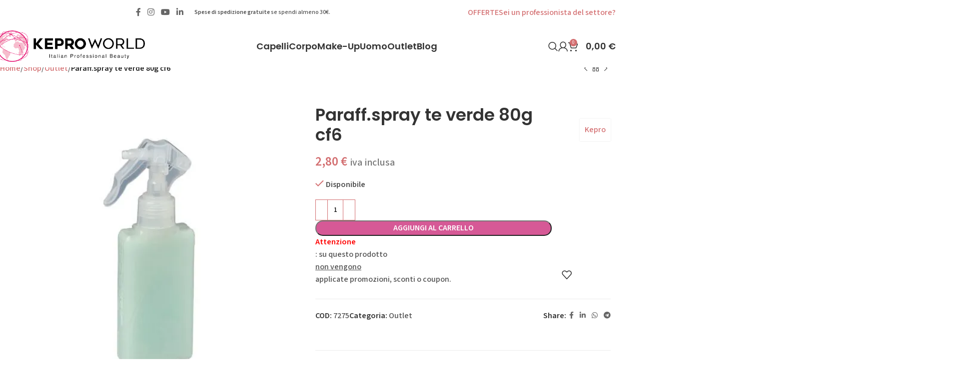

--- FILE ---
content_type: text/html; charset=UTF-8
request_url: https://kepro.it/negozio/paraff-spray-te-verde-80g-cf6-7275/
body_size: 74843
content:
<!DOCTYPE html><html lang="it-IT"><head><script>if(navigator.userAgent.match(/MSIE|Internet Explorer/i)||navigator.userAgent.match(/Trident\/7\..*?rv:11/i)){let e=document.location.href;if(!e.match(/[?&]nonitro/)){if(e.indexOf("?")==-1){if(e.indexOf("#")==-1){document.location.href=e+"?nonitro=1"}else{document.location.href=e.replace("#","?nonitro=1#")}}else{if(e.indexOf("#")==-1){document.location.href=e+"&nonitro=1"}else{document.location.href=e.replace("#","&nonitro=1#")}}}}</script><link rel="preconnect" href="https://www.googletagmanager.com" /><link rel="preconnect" href="https://cdn-ibgil.nitrocdn.com" /><meta charset="UTF-8" /><meta name="robots" content="index, follow, max-image-preview:large, max-snippet:-1, max-video-preview:-1" /><title>Paraff.spray te verde 80g cf6 - Kepro - Prodotti professionali per parrucchieri e privati</title><meta property="og:locale" content="it_IT" /><meta property="og:type" content="article" /><meta property="og:title" content="Paraff.spray te verde 80g cf6 - Kepro - Prodotti professionali per parrucchieri e privati" /><meta property="og:description" content="Paraff.Spray Te Verde 80G Cf6" /><meta property="og:url" content="https://kepro.it/negozio/paraff-spray-te-verde-80g-cf6-7275/" /><meta property="og:site_name" content="Kepro - Prodotti professionali per parrucchieri e privati" /><meta property="article:publisher" content="https://www.facebook.com/beautyecoekeproshopofficial/" /><meta property="article:modified_time" content="2026-01-03T04:20:27+00:00" /><meta property="og:image" content="https://kepro.it/wp-content/uploads/2024/11/7275.jpg" /><meta property="og:image:width" content="1400" /><meta property="og:image:height" content="1400" /><meta property="og:image:type" content="image/jpeg" /><meta name="twitter:card" content="summary_large_image" /><meta name="generator" content="WordPress 6.9" /><meta name="generator" content="WooCommerce 10.3.6" /><meta name="generator" content="Advanced Coupons for WooCommerce Free v4.7.1" /><meta name="generator" content="Site Kit by Google 1.168.0" /><meta name="wwp" content="yes" /><meta name="google-site-verification" content="i6XwC8JIFDURGp4_VpL_e_Xy3FYYtRhThH3vkLlvfAI" /><meta name="viewport" content="width=device-width, initial-scale=1.0, maximum-scale=1.0, user-scalable=no" /><meta name="generator" content="Powered by WPBakery Page Builder - drag and drop page builder for WordPress." /><meta name="generator" content="Powered by Slider Revolution 6.7.38 - responsive, Mobile-Friendly Slider Plugin for WordPress with comfortable drag and drop interface." /><meta name="msapplication-TileImage" content="https://kepro.it/wp-content/uploads/2023/04/cropped-favico_kepro-270x270.jpg" /><meta name="generator" content="NitroPack" /><script>var NPSH,NitroScrollHelper;NPSH=NitroScrollHelper=function(){let e=null;const o=window.sessionStorage.getItem("nitroScrollPos");function t(){let e=JSON.parse(window.sessionStorage.getItem("nitroScrollPos"))||{};if(typeof e!=="object"){e={}}e[document.URL]=window.scrollY;window.sessionStorage.setItem("nitroScrollPos",JSON.stringify(e))}window.addEventListener("scroll",function(){if(e!==null){clearTimeout(e)}e=setTimeout(t,200)},{passive:true});let r={};r.getScrollPos=()=>{if(!o){return 0}const e=JSON.parse(o);return e[document.URL]||0};r.isScrolled=()=>{return r.getScrollPos()>document.documentElement.clientHeight*.5};return r}();</script><script>(function(){var a=false;var e=document.documentElement.classList;var i=navigator.userAgent.toLowerCase();var n=["android","iphone","ipad"];var r=n.length;var o;var d=null;for(var t=0;t<r;t++){o=n[t];if(i.indexOf(o)>-1)d=o;if(e.contains(o)){a=true;e.remove(o)}}if(a&&d){e.add(d);if(d=="iphone"||d=="ipad"){e.add("ios")}}})();</script><script type="text/worker" id="nitro-web-worker">var preloadRequests=0;var remainingCount={};var baseURI="";self.onmessage=function(e){switch(e.data.cmd){case"RESOURCE_PRELOAD":var o=e.data.requestId;remainingCount[o]=0;e.data.resources.forEach(function(e){preload(e,function(o){return function(){console.log(o+" DONE: "+e);if(--remainingCount[o]==0){self.postMessage({cmd:"RESOURCE_PRELOAD",requestId:o})}}}(o));remainingCount[o]++});break;case"SET_BASEURI":baseURI=e.data.uri;break}};async function preload(e,o){if(typeof URL!=="undefined"&&baseURI){try{var a=new URL(e,baseURI);e=a.href}catch(e){console.log("Worker error: "+e.message)}}console.log("Preloading "+e);try{var n=new Request(e,{mode:"no-cors",redirect:"follow"});await fetch(n);o()}catch(a){console.log(a);var r=new XMLHttpRequest;r.responseType="blob";r.onload=o;r.onerror=o;r.open("GET",e,true);r.send()}}</script><script id="nprl">(()=>{if(window.NPRL!=undefined)return;(function(e){var t=e.prototype;t.after||(t.after=function(){var e,t=arguments,n=t.length,r=0,i=this,o=i.parentNode,a=Node,c=String,u=document;if(o!==null){while(r<n){(e=t[r])instanceof a?(i=i.nextSibling)!==null?o.insertBefore(e,i):o.appendChild(e):o.appendChild(u.createTextNode(c(e)));++r}}})})(Element);var e,t;e=t=function(){var t=false;var r=window.URL||window.webkitURL;var i=true;var o=false;var a=2;var c=null;var u=null;var d=true;var s=window.nitroGtmExcludes!=undefined;var l=s?JSON.parse(atob(window.nitroGtmExcludes)).map(e=>new RegExp(e)):[];var f;var m;var v=null;var p=null;var g=null;var h={touch:["touchmove","touchend"],default:["mousemove","click","keydown","wheel"]};var E=true;var y=[];var w=false;var b=[];var S=0;var N=0;var L=false;var T=0;var R=null;var O=false;var A=false;var C=false;var P=[];var I=[];var M=[];var k=[];var x=false;var _={};var j=new Map;var B="noModule"in HTMLScriptElement.prototype;var q=requestAnimationFrame||mozRequestAnimationFrame||webkitRequestAnimationFrame||msRequestAnimationFrame;const D="gtm.js?id=";function H(e,t){if(!_[e]){_[e]=[]}_[e].push(t)}function U(e,t){if(_[e]){var n=0,r=_[e];for(var n=0;n<r.length;n++){r[n].call(this,t)}}}function Y(){(function(e,t){var r=null;var i=function(e){r(e)};var o=null;var a={};var c=null;var u=null;var d=0;e.addEventListener(t,function(r){if(["load","DOMContentLoaded"].indexOf(t)!=-1){if(u){Q(function(){e.triggerNitroEvent(t)})}c=true}else if(t=="readystatechange"){d++;n.ogReadyState=d==1?"interactive":"complete";if(u&&u>=d){n.documentReadyState=n.ogReadyState;Q(function(){e.triggerNitroEvent(t)})}}});e.addEventListener(t+"Nitro",function(e){if(["load","DOMContentLoaded"].indexOf(t)!=-1){if(!c){e.preventDefault();e.stopImmediatePropagation()}else{}u=true}else if(t=="readystatechange"){u=n.documentReadyState=="interactive"?1:2;if(d<u){e.preventDefault();e.stopImmediatePropagation()}}});switch(t){case"load":o="onload";break;case"readystatechange":o="onreadystatechange";break;case"pageshow":o="onpageshow";break;default:o=null;break}if(o){Object.defineProperty(e,o,{get:function(){return r},set:function(n){if(typeof n!=="function"){r=null;e.removeEventListener(t+"Nitro",i)}else{if(!r){e.addEventListener(t+"Nitro",i)}r=n}}})}Object.defineProperty(e,"addEventListener"+t,{value:function(r){if(r!=t||!n.startedScriptLoading||document.currentScript&&document.currentScript.hasAttribute("nitro-exclude")){}else{arguments[0]+="Nitro"}e.ogAddEventListener.apply(e,arguments);a[arguments[1]]=arguments[0]}});Object.defineProperty(e,"removeEventListener"+t,{value:function(t){var n=a[arguments[1]];arguments[0]=n;e.ogRemoveEventListener.apply(e,arguments)}});Object.defineProperty(e,"triggerNitroEvent"+t,{value:function(t,n){n=n||e;var r=new Event(t+"Nitro",{bubbles:true});r.isNitroPack=true;Object.defineProperty(r,"type",{get:function(){return t},set:function(){}});Object.defineProperty(r,"target",{get:function(){return n},set:function(){}});e.dispatchEvent(r)}});if(typeof e.triggerNitroEvent==="undefined"){(function(){var t=e.addEventListener;var n=e.removeEventListener;Object.defineProperty(e,"ogAddEventListener",{value:t});Object.defineProperty(e,"ogRemoveEventListener",{value:n});Object.defineProperty(e,"addEventListener",{value:function(n){var r="addEventListener"+n;if(typeof e[r]!=="undefined"){e[r].apply(e,arguments)}else{t.apply(e,arguments)}},writable:true});Object.defineProperty(e,"removeEventListener",{value:function(t){var r="removeEventListener"+t;if(typeof e[r]!=="undefined"){e[r].apply(e,arguments)}else{n.apply(e,arguments)}}});Object.defineProperty(e,"triggerNitroEvent",{value:function(t,n){var r="triggerNitroEvent"+t;if(typeof e[r]!=="undefined"){e[r].apply(e,arguments)}}})})()}}).apply(null,arguments)}Y(window,"load");Y(window,"pageshow");Y(window,"DOMContentLoaded");Y(document,"DOMContentLoaded");Y(document,"readystatechange");try{var F=new Worker(r.createObjectURL(new Blob([document.getElementById("nitro-web-worker").textContent],{type:"text/javascript"})))}catch(e){var F=new Worker("data:text/javascript;base64,"+btoa(document.getElementById("nitro-web-worker").textContent))}F.onmessage=function(e){if(e.data.cmd=="RESOURCE_PRELOAD"){U(e.data.requestId,e)}};if(typeof document.baseURI!=="undefined"){F.postMessage({cmd:"SET_BASEURI",uri:document.baseURI})}var G=function(e){if(--S==0){Q(K)}};var W=function(e){e.target.removeEventListener("load",W);e.target.removeEventListener("error",W);e.target.removeEventListener("nitroTimeout",W);if(e.type!="nitroTimeout"){clearTimeout(e.target.nitroTimeout)}if(--N==0&&S==0){Q(J)}};var X=function(e){var t=e.textContent;try{var n=r.createObjectURL(new Blob([t.replace(/^(?:<!--)?(.*?)(?:-->)?$/gm,"$1")],{type:"text/javascript"}))}catch(e){var n="data:text/javascript;base64,"+btoa(t.replace(/^(?:<!--)?(.*?)(?:-->)?$/gm,"$1"))}return n};var K=function(){n.documentReadyState="interactive";document.triggerNitroEvent("readystatechange");document.triggerNitroEvent("DOMContentLoaded");if(window.pageYOffset||window.pageXOffset){window.dispatchEvent(new Event("scroll"))}A=true;Q(function(){if(N==0){Q(J)}Q($)})};var J=function(){if(!A||O)return;O=true;R.disconnect();en();n.documentReadyState="complete";document.triggerNitroEvent("readystatechange");window.triggerNitroEvent("load",document);window.triggerNitroEvent("pageshow",document);if(window.pageYOffset||window.pageXOffset||location.hash){let e=typeof history.scrollRestoration!=="undefined"&&history.scrollRestoration=="auto";if(e&&typeof NPSH!=="undefined"&&NPSH.getScrollPos()>0&&window.pageYOffset>document.documentElement.clientHeight*.5){window.scrollTo(0,NPSH.getScrollPos())}else if(location.hash){try{let e=document.querySelector(location.hash);if(e){e.scrollIntoView()}}catch(e){}}}var e=null;if(a==1){e=eo}else{e=eu}Q(e)};var Q=function(e){setTimeout(e,0)};var V=function(e){if(e.type=="touchend"||e.type=="click"){g=e}};var $=function(){if(d&&g){setTimeout(function(e){return function(){var t=function(e,t,n){var r=new Event(e,{bubbles:true,cancelable:true});if(e=="click"){r.clientX=t;r.clientY=n}else{r.touches=[{clientX:t,clientY:n}]}return r};var n;if(e.type=="touchend"){var r=e.changedTouches[0];n=document.elementFromPoint(r.clientX,r.clientY);n.dispatchEvent(t("touchstart"),r.clientX,r.clientY);n.dispatchEvent(t("touchend"),r.clientX,r.clientY);n.dispatchEvent(t("click"),r.clientX,r.clientY)}else if(e.type=="click"){n=document.elementFromPoint(e.clientX,e.clientY);n.dispatchEvent(t("click"),e.clientX,e.clientY)}}}(g),150);g=null}};var z=function(e){if(e.tagName=="SCRIPT"&&!e.hasAttribute("data-nitro-for-id")&&!e.hasAttribute("nitro-document-write")||e.tagName=="IMG"&&(e.hasAttribute("src")||e.hasAttribute("srcset"))||e.tagName=="IFRAME"&&e.hasAttribute("src")||e.tagName=="LINK"&&e.hasAttribute("href")&&e.hasAttribute("rel")&&e.getAttribute("rel")=="stylesheet"){if(e.tagName==="IFRAME"&&e.src.indexOf("about:blank")>-1){return}var t="";switch(e.tagName){case"LINK":t=e.href;break;case"IMG":if(k.indexOf(e)>-1)return;t=e.srcset||e.src;break;default:t=e.src;break}var n=e.getAttribute("type");if(!t&&e.tagName!=="SCRIPT")return;if((e.tagName=="IMG"||e.tagName=="LINK")&&(t.indexOf("data:")===0||t.indexOf("blob:")===0))return;if(e.tagName=="SCRIPT"&&n&&n!=="text/javascript"&&n!=="application/javascript"){if(n!=="module"||!B)return}if(e.tagName==="SCRIPT"){if(k.indexOf(e)>-1)return;if(e.noModule&&B){return}let t=null;if(document.currentScript){if(document.currentScript.src&&document.currentScript.src.indexOf(D)>-1){t=document.currentScript}if(document.currentScript.hasAttribute("data-nitro-gtm-id")){e.setAttribute("data-nitro-gtm-id",document.currentScript.getAttribute("data-nitro-gtm-id"))}}else if(window.nitroCurrentScript){if(window.nitroCurrentScript.src&&window.nitroCurrentScript.src.indexOf(D)>-1){t=window.nitroCurrentScript}}if(t&&s){let n=false;for(const t of l){n=e.src?t.test(e.src):t.test(e.textContent);if(n){break}}if(!n){e.type="text/googletagmanagerscript";let n=t.hasAttribute("data-nitro-gtm-id")?t.getAttribute("data-nitro-gtm-id"):t.id;if(!j.has(n)){j.set(n,[])}let r=j.get(n);r.push(e);return}}if(!e.src){if(e.textContent.length>0){e.textContent+="\n;if(document.currentScript.nitroTimeout) {clearTimeout(document.currentScript.nitroTimeout);}; setTimeout(function() { this.dispatchEvent(new Event('load')); }.bind(document.currentScript), 0);"}else{return}}else{}k.push(e)}if(!e.hasOwnProperty("nitroTimeout")){N++;e.addEventListener("load",W,true);e.addEventListener("error",W,true);e.addEventListener("nitroTimeout",W,true);e.nitroTimeout=setTimeout(function(){console.log("Resource timed out",e);e.dispatchEvent(new Event("nitroTimeout"))},5e3)}}};var Z=function(e){if(e.hasOwnProperty("nitroTimeout")&&e.nitroTimeout){clearTimeout(e.nitroTimeout);e.nitroTimeout=null;e.dispatchEvent(new Event("nitroTimeout"))}};document.documentElement.addEventListener("load",function(e){if(e.target.tagName=="SCRIPT"||e.target.tagName=="IMG"){k.push(e.target)}},true);document.documentElement.addEventListener("error",function(e){if(e.target.tagName=="SCRIPT"||e.target.tagName=="IMG"){k.push(e.target)}},true);var ee=["appendChild","replaceChild","insertBefore","prepend","append","before","after","replaceWith","insertAdjacentElement"];var et=function(){if(s){window._nitro_setTimeout=window.setTimeout;window.setTimeout=function(e,t,...n){let r=document.currentScript||window.nitroCurrentScript;if(!r||r.src&&r.src.indexOf(D)==-1){return window._nitro_setTimeout.call(window,e,t,...n)}return window._nitro_setTimeout.call(window,function(e,t){return function(...n){window.nitroCurrentScript=e;t(...n)}}(r,e),t,...n)}}ee.forEach(function(e){HTMLElement.prototype["og"+e]=HTMLElement.prototype[e];HTMLElement.prototype[e]=function(...t){if(this.parentNode||this===document.documentElement){switch(e){case"replaceChild":case"insertBefore":t.pop();break;case"insertAdjacentElement":t.shift();break}t.forEach(function(e){if(!e)return;if(e.tagName=="SCRIPT"){z(e)}else{if(e.children&&e.children.length>0){e.querySelectorAll("script").forEach(z)}}})}return this["og"+e].apply(this,arguments)}})};var en=function(){if(s&&typeof window._nitro_setTimeout==="function"){window.setTimeout=window._nitro_setTimeout}ee.forEach(function(e){HTMLElement.prototype[e]=HTMLElement.prototype["og"+e]})};var er=async function(){if(o){ef(f);ef(V);if(v){clearTimeout(v);v=null}}if(T===1){L=true;return}else if(T===0){T=-1}n.startedScriptLoading=true;Object.defineProperty(document,"readyState",{get:function(){return n.documentReadyState},set:function(){}});var e=document.documentElement;var t={attributes:true,attributeFilter:["src"],childList:true,subtree:true};R=new MutationObserver(function(e,t){e.forEach(function(e){if(e.type=="childList"&&e.addedNodes.length>0){e.addedNodes.forEach(function(e){if(!document.documentElement.contains(e)){return}if(e.tagName=="IMG"||e.tagName=="IFRAME"||e.tagName=="LINK"){z(e)}})}if(e.type=="childList"&&e.removedNodes.length>0){e.removedNodes.forEach(function(e){if(e.tagName=="IFRAME"||e.tagName=="LINK"){Z(e)}})}if(e.type=="attributes"){var t=e.target;if(!document.documentElement.contains(t)){return}if(t.tagName=="IFRAME"||t.tagName=="LINK"||t.tagName=="IMG"||t.tagName=="SCRIPT"){z(t)}}})});R.observe(e,t);if(!s){et()}await Promise.all(P);var r=b.shift();var i=null;var a=false;while(r){var c;var u=JSON.parse(atob(r.meta));var d=u.delay;if(r.type=="inline"){var l=document.getElementById(r.id);if(l){l.remove()}else{r=b.shift();continue}c=X(l);if(c===false){r=b.shift();continue}}else{c=r.src}if(!a&&r.type!="inline"&&(typeof u.attributes.async!="undefined"||typeof u.attributes.defer!="undefined")){if(i===null){i=r}else if(i===r){a=true}if(!a){b.push(r);r=b.shift();continue}}var m=document.createElement("script");m.src=c;m.setAttribute("data-nitro-for-id",r.id);for(var p in u.attributes){try{if(u.attributes[p]===false){m.setAttribute(p,"")}else{m.setAttribute(p,u.attributes[p])}}catch(e){console.log("Error while setting script attribute",m,e)}}m.async=false;if(u.canonicalLink!=""&&Object.getOwnPropertyDescriptor(m,"src")?.configurable!==false){(e=>{Object.defineProperty(m,"src",{get:function(){return e.canonicalLink},set:function(){}})})(u)}if(d){setTimeout((function(e,t){var n=document.querySelector("[data-nitro-marker-id='"+t+"']");if(n){n.after(e)}else{document.head.appendChild(e)}}).bind(null,m,r.id),d)}else{m.addEventListener("load",G);m.addEventListener("error",G);if(!m.noModule||!B){S++}var g=document.querySelector("[data-nitro-marker-id='"+r.id+"']");if(g){Q(function(e,t){return function(){e.after(t)}}(g,m))}else{Q(function(e){return function(){document.head.appendChild(e)}}(m))}}r=b.shift()}};var ei=function(){var e=document.getElementById("nitro-deferred-styles");var t=document.createElement("div");t.innerHTML=e.textContent;return t};var eo=async function(e){isPreload=e&&e.type=="NitroPreload";if(!isPreload){T=-1;E=false;if(o){ef(f);ef(V);if(v){clearTimeout(v);v=null}}}if(w===false){var t=ei();let e=t.querySelectorAll('style,link[rel="stylesheet"]');w=e.length;if(w){let e=document.getElementById("nitro-deferred-styles-marker");e.replaceWith.apply(e,t.childNodes)}else if(isPreload){Q(ed)}else{es()}}else if(w===0&&!isPreload){es()}};var ea=function(){var e=ei();var t=e.childNodes;var n;var r=[];for(var i=0;i<t.length;i++){n=t[i];if(n.href){r.push(n.href)}}var o="css-preload";H(o,function(e){eo(new Event("NitroPreload"))});if(r.length){F.postMessage({cmd:"RESOURCE_PRELOAD",resources:r,requestId:o})}else{Q(function(){U(o)})}};var ec=function(){if(T===-1)return;T=1;var e=[];var t,n;for(var r=0;r<b.length;r++){t=b[r];if(t.type!="inline"){if(t.src){n=JSON.parse(atob(t.meta));if(n.delay)continue;if(n.attributes.type&&n.attributes.type=="module"&&!B)continue;e.push(t.src)}}}if(e.length){var i="js-preload";H(i,function(e){T=2;if(L){Q(er)}});F.postMessage({cmd:"RESOURCE_PRELOAD",resources:e,requestId:i})}};var eu=function(){while(I.length){style=I.shift();if(style.hasAttribute("nitropack-onload")){style.setAttribute("onload",style.getAttribute("nitropack-onload"));Q(function(e){return function(){e.dispatchEvent(new Event("load"))}}(style))}}while(M.length){style=M.shift();if(style.hasAttribute("nitropack-onerror")){style.setAttribute("onerror",style.getAttribute("nitropack-onerror"));Q(function(e){return function(){e.dispatchEvent(new Event("error"))}}(style))}}};var ed=function(){if(!x){if(i){Q(function(){var e=document.getElementById("nitro-critical-css");if(e){e.remove()}})}x=true;onStylesLoadEvent=new Event("NitroStylesLoaded");onStylesLoadEvent.isNitroPack=true;window.dispatchEvent(onStylesLoadEvent)}};var es=function(){if(a==2){Q(er)}else{eu()}};var el=function(e){m.forEach(function(t){document.addEventListener(t,e,true)})};var ef=function(e){m.forEach(function(t){document.removeEventListener(t,e,true)})};if(s){et()}return{setAutoRemoveCriticalCss:function(e){i=e},registerScript:function(e,t,n){b.push({type:"remote",src:e,id:t,meta:n})},registerInlineScript:function(e,t){b.push({type:"inline",id:e,meta:t})},registerStyle:function(e,t,n){y.push({href:e,rel:t,media:n})},onLoadStyle:function(e){I.push(e);if(w!==false&&--w==0){Q(ed);if(E){E=false}else{es()}}},onErrorStyle:function(e){M.push(e);if(w!==false&&--w==0){Q(ed);if(E){E=false}else{es()}}},loadJs:function(e,t){if(!e.src){var n=X(e);if(n!==false){e.src=n;e.textContent=""}}if(t){Q(function(e,t){return function(){e.after(t)}}(t,e))}else{Q(function(e){return function(){document.head.appendChild(e)}}(e))}},loadQueuedResources:async function(){window.dispatchEvent(new Event("NitroBootStart"));if(p){clearTimeout(p);p=null}window.removeEventListener("load",e.loadQueuedResources);f=a==1?er:eo;if(!o||g){Q(f)}else{if(navigator.userAgent.indexOf(" Edge/")==-1){ea();H("css-preload",ec)}el(f);if(u){if(c){v=setTimeout(f,c)}}else{}}},fontPreload:function(e){var t="critical-fonts";H(t,function(e){document.getElementById("nitro-critical-fonts").type="text/css"});F.postMessage({cmd:"RESOURCE_PRELOAD",resources:e,requestId:t})},boot:function(){if(t)return;t=true;C=typeof NPSH!=="undefined"&&NPSH.isScrolled();let n=document.prerendering;if(location.hash||C||n){o=false}m=h.default.concat(h.touch);p=setTimeout(e.loadQueuedResources,1500);el(V);if(C){e.loadQueuedResources()}else{window.addEventListener("load",e.loadQueuedResources)}},addPrerequisite:function(e){P.push(e)},getTagManagerNodes:function(e){if(!e)return j;return j.get(e)??[]}}}();var n,r;n=r=function(){var t=document.write;return{documentWrite:function(n,r){if(n&&n.hasAttribute("nitro-exclude")){return t.call(document,r)}var i=null;if(n.documentWriteContainer){i=n.documentWriteContainer}else{i=document.createElement("span");n.documentWriteContainer=i}var o=null;if(n){if(n.hasAttribute("data-nitro-for-id")){o=document.querySelector('template[data-nitro-marker-id="'+n.getAttribute("data-nitro-for-id")+'"]')}else{o=n}}i.innerHTML+=r;i.querySelectorAll("script").forEach(function(e){e.setAttribute("nitro-document-write","")});if(!i.parentNode){if(o){o.parentNode.insertBefore(i,o)}else{document.body.appendChild(i)}}var a=document.createElement("span");a.innerHTML=r;var c=a.querySelectorAll("script");if(c.length){c.forEach(function(t){var n=t.getAttributeNames();var r=document.createElement("script");n.forEach(function(e){r.setAttribute(e,t.getAttribute(e))});r.async=false;if(!t.src&&t.textContent){r.textContent=t.textContent}e.loadJs(r,o)})}},TrustLogo:function(e,t){var n=document.getElementById(e);var r=document.createElement("img");r.src=t;n.parentNode.insertBefore(r,n)},documentReadyState:"loading",ogReadyState:document.readyState,startedScriptLoading:false,loadScriptDelayed:function(e,t){setTimeout(function(){var t=document.createElement("script");t.src=e;document.head.appendChild(t)},t)}}}();document.write=function(e){n.documentWrite(document.currentScript,e)};document.writeln=function(e){n.documentWrite(document.currentScript,e+"\n")};window.NPRL=e;window.NitroResourceLoader=t;window.NPh=n;window.NitroPackHelper=r})();</script><template id="nitro-deferred-styles-marker"></template><style id="nitro-fonts">@font-face{font-weight:normal;font-style:normal;font-family:"woodmart-font";src:url("https://cdn-ibgil.nitrocdn.com/mBQdyvSKBayTWPxzYMTAhvolNlKYaoXc/assets/static/source/rev-c30576d/kepro.it/wp-content/themes/woodmart/fonts/7abf5adcd4ab904ffbf6da94532bcfba.woodmart-font-1-400.woff2") format("woff2");font-display:swap}@font-face{font-family:"Poppins";font-style:normal;font-weight:400;src:url("https://fonts.gstatic.com/s/poppins/v24/pxiEyp8kv8JHgFVrJJbecnFHGPezSQ.woff2") format("woff2");unicode-range:U+0900-097F,U+1CD0-1CF9,U+200C-200D,U+20A8,U+20B9,U+20F0,U+25CC,U+A830-A839,U+A8E0-A8FF,U+11B00-11B09;font-display:swap}@font-face{font-family:"Poppins";font-style:normal;font-weight:400;src:url("https://fonts.gstatic.com/s/poppins/v24/pxiEyp8kv8JHgFVrJJnecnFHGPezSQ.woff2") format("woff2");unicode-range:U+0100-02BA,U+02BD-02C5,U+02C7-02CC,U+02CE-02D7,U+02DD-02FF,U+0304,U+0308,U+0329,U+1D00-1DBF,U+1E00-1E9F,U+1EF2-1EFF,U+2020,U+20A0-20AB,U+20AD-20C0,U+2113,U+2C60-2C7F,U+A720-A7FF;font-display:swap}@font-face{font-family:"Poppins";font-style:normal;font-weight:400;src:url("https://fonts.gstatic.com/s/poppins/v24/pxiEyp8kv8JHgFVrJJfecnFHGPc.woff2") format("woff2");unicode-range:U+0000-00FF,U+0131,U+0152-0153,U+02BB-02BC,U+02C6,U+02DA,U+02DC,U+0304,U+0308,U+0329,U+2000-206F,U+20AC,U+2122,U+2191,U+2193,U+2212,U+2215,U+FEFF,U+FFFD;font-display:swap}@font-face{font-family:"Poppins";font-style:normal;font-weight:500;src:url("https://fonts.gstatic.com/s/poppins/v24/pxiByp8kv8JHgFVrLGT9Z11lFd2JQEl8qw.woff2") format("woff2");unicode-range:U+0900-097F,U+1CD0-1CF9,U+200C-200D,U+20A8,U+20B9,U+20F0,U+25CC,U+A830-A839,U+A8E0-A8FF,U+11B00-11B09;font-display:swap}@font-face{font-family:"Poppins";font-style:normal;font-weight:500;src:url("https://fonts.gstatic.com/s/poppins/v24/pxiByp8kv8JHgFVrLGT9Z1JlFd2JQEl8qw.woff2") format("woff2");unicode-range:U+0100-02BA,U+02BD-02C5,U+02C7-02CC,U+02CE-02D7,U+02DD-02FF,U+0304,U+0308,U+0329,U+1D00-1DBF,U+1E00-1E9F,U+1EF2-1EFF,U+2020,U+20A0-20AB,U+20AD-20C0,U+2113,U+2C60-2C7F,U+A720-A7FF;font-display:swap}@font-face{font-family:"Poppins";font-style:normal;font-weight:500;src:url("https://fonts.gstatic.com/s/poppins/v24/pxiByp8kv8JHgFVrLGT9Z1xlFd2JQEk.woff2") format("woff2");unicode-range:U+0000-00FF,U+0131,U+0152-0153,U+02BB-02BC,U+02C6,U+02DA,U+02DC,U+0304,U+0308,U+0329,U+2000-206F,U+20AC,U+2122,U+2191,U+2193,U+2212,U+2215,U+FEFF,U+FFFD;font-display:swap}@font-face{font-family:"Poppins";font-style:normal;font-weight:600;src:url("https://fonts.gstatic.com/s/poppins/v24/pxiByp8kv8JHgFVrLEj6Z11lFd2JQEl8qw.woff2") format("woff2");unicode-range:U+0900-097F,U+1CD0-1CF9,U+200C-200D,U+20A8,U+20B9,U+20F0,U+25CC,U+A830-A839,U+A8E0-A8FF,U+11B00-11B09;font-display:swap}@font-face{font-family:"Poppins";font-style:normal;font-weight:600;src:url("https://fonts.gstatic.com/s/poppins/v24/pxiByp8kv8JHgFVrLEj6Z1JlFd2JQEl8qw.woff2") format("woff2");unicode-range:U+0100-02BA,U+02BD-02C5,U+02C7-02CC,U+02CE-02D7,U+02DD-02FF,U+0304,U+0308,U+0329,U+1D00-1DBF,U+1E00-1E9F,U+1EF2-1EFF,U+2020,U+20A0-20AB,U+20AD-20C0,U+2113,U+2C60-2C7F,U+A720-A7FF;font-display:swap}@font-face{font-family:"Poppins";font-style:normal;font-weight:600;src:url("https://fonts.gstatic.com/s/poppins/v24/pxiByp8kv8JHgFVrLEj6Z1xlFd2JQEk.woff2") format("woff2");unicode-range:U+0000-00FF,U+0131,U+0152-0153,U+02BB-02BC,U+02C6,U+02DA,U+02DC,U+0304,U+0308,U+0329,U+2000-206F,U+20AC,U+2122,U+2191,U+2193,U+2212,U+2215,U+FEFF,U+FFFD;font-display:swap}@font-face{font-family:"Poppins";font-style:normal;font-weight:700;src:url("https://fonts.gstatic.com/s/poppins/v24/pxiByp8kv8JHgFVrLCz7Z11lFd2JQEl8qw.woff2") format("woff2");unicode-range:U+0900-097F,U+1CD0-1CF9,U+200C-200D,U+20A8,U+20B9,U+20F0,U+25CC,U+A830-A839,U+A8E0-A8FF,U+11B00-11B09;font-display:swap}@font-face{font-family:"Poppins";font-style:normal;font-weight:700;src:url("https://fonts.gstatic.com/s/poppins/v24/pxiByp8kv8JHgFVrLCz7Z1JlFd2JQEl8qw.woff2") format("woff2");unicode-range:U+0100-02BA,U+02BD-02C5,U+02C7-02CC,U+02CE-02D7,U+02DD-02FF,U+0304,U+0308,U+0329,U+1D00-1DBF,U+1E00-1E9F,U+1EF2-1EFF,U+2020,U+20A0-20AB,U+20AD-20C0,U+2113,U+2C60-2C7F,U+A720-A7FF;font-display:swap}@font-face{font-family:"Poppins";font-style:normal;font-weight:700;src:url("https://fonts.gstatic.com/s/poppins/v24/pxiByp8kv8JHgFVrLCz7Z1xlFd2JQEk.woff2") format("woff2");unicode-range:U+0000-00FF,U+0131,U+0152-0153,U+02BB-02BC,U+02C6,U+02DA,U+02DC,U+0304,U+0308,U+0329,U+2000-206F,U+20AC,U+2122,U+2191,U+2193,U+2212,U+2215,U+FEFF,U+FFFD;font-display:swap}@font-face{font-family:"Font Awesome 6 Free";font-style:normal;font-weight:400;font-display:swap;src:url("https://cdn-ibgil.nitrocdn.com/mBQdyvSKBayTWPxzYMTAhvolNlKYaoXc/assets/static/source/rev-c30576d/kepro.it/wp-content/plugins/js_composer/assets/lib/vendor/dist/@fortawesome/fontawesome-free/webfonts/fa-regular-400.woff2") format("woff2")}@font-face{font-family:"Font Awesome 6 Free";font-style:normal;font-weight:900;font-display:swap;src:url("https://cdn-ibgil.nitrocdn.com/mBQdyvSKBayTWPxzYMTAhvolNlKYaoXc/assets/static/source/rev-c30576d/kepro.it/wp-content/plugins/js_composer/assets/lib/vendor/dist/@fortawesome/fontawesome-free/webfonts/fa-solid-900.woff2") format("woff2")}</style><style type="text/css" id="nitro-critical-css">img:is([sizes=auto i],[sizes^="auto," i]){contain-intrinsic-size:3000px 1500px}body{--sr-7-css-loaded:1}span.price{display:block;margin:0 0 1.714285714rem}.woocommerce form .form-row .required{visibility:visible}.vc_row:after,.vc_row:before{content:" ";display:table}.vc_row:after{clear:both}.vc_column_container{width:100%}.vc_row{margin-left:-15px;margin-right:-15px}.vc_col-lg-6,.vc_col-md-6,.vc_col-sm-12,.vc_col-sm-6,.vc_col-xs-12{box-sizing:border-box;min-height:1px;padding-left:15px;padding-right:15px;position:relative}.vc_col-xs-12{float:left}.vc_col-xs-12{width:100%}@media (min-width:768px){.vc_col-sm-12,.vc_col-sm-6{float:left}.vc_col-sm-12{width:100%}.vc_col-sm-6{width:50%}}@media (min-width:992px){.vc_col-md-6{float:left}.vc_col-md-6{width:50%}}@media (min-width:1200px){.vc_col-lg-6{float:left}.vc_col-lg-6{width:50%}}.wpb_content_element{margin-bottom:35px}.wpb-content-wrapper{border:none;display:block;margin:0;overflow:unset;padding:0}.vc_row.vc_row-flex{box-sizing:border-box;display:flex;flex-wrap:wrap}.vc_row.vc_row-flex>.vc_column_container{display:flex}.vc_row.vc_row-flex>.vc_column_container>.vc_column-inner{display:flex;flex-direction:column;flex-grow:1;z-index:1}@media (forced-colors:active),(forced-colors:none){.vc_row.vc_row-flex>.vc_column_container>.vc_column-inner>*{min-height:1em}}.vc_row.vc_row-flex:after,.vc_row.vc_row-flex:before{display:none}.vc_column-inner:after,.vc_column-inner:before{content:" ";display:table}.vc_column-inner:after{clear:both}.vc_column_container{padding-left:0;padding-right:0}.vc_column_container>.vc_column-inner{box-sizing:border-box;padding-left:15px;padding-right:15px;width:100%}.vc_row.vc_row-o-equal-height>.vc_column_container{align-items:stretch}.vc_separator{align-items:center;display:flex;flex-direction:row;flex-wrap:nowrap}.vc_separator .vc_sep_holder{flex:1 1 auto;height:1px;min-width:10%;position:relative}.vc_separator .vc_sep_holder .vc_sep_line{border-top:1px solid #ebebeb;display:block;height:1px;position:relative;top:1px;width:100%}.vc_separator.vc_separator_no_text:not(.vc_sep_shadow) .vc_sep_holder_l{width:100%}.vc_separator.vc_separator_no_text:not(.vc_sep_shadow) .vc_sep_holder_r{display:none}.vc_sep_width_100{width:100%}.vc_sep_pos_align_center{margin-left:auto;margin-right:auto}:root{--wd-text-line-height:1.6;--wd-brd-radius:.001px;--wd-form-height:42px;--wd-form-color:inherit;--wd-form-placeholder-color:inherit;--wd-form-bg:transparent;--wd-form-brd-color:rgba(0,0,0,.1);--wd-form-brd-color-focus:rgba(0,0,0,.15);--wd-form-chevron:url("[data-uri]");--wd-main-bgcolor:#fff;--wd-scroll-w:.001px;--wd-admin-bar-h:.001px;--wd-block-spacing:20px;--wd-header-banner-mt:.001px;--wd-sticky-nav-w:.001px;--color-white:#fff;--color-gray-100:#f7f7f7;--color-gray-200:#f1f1f1;--color-gray-300:#bbb;--color-gray-400:#a5a5a5;--color-gray-500:#767676;--color-gray-600:#666;--color-gray-700:#555;--color-gray-800:#333;--color-gray-900:#242424;--bgcolor-black-rgb:0,0,0;--bgcolor-white-rgb:255,255,255;--bgcolor-white:#fff;--bgcolor-gray-100:#f7f7f7;--bgcolor-gray-200:#f7f7f7;--bgcolor-gray-300:#f1f1f1;--bgcolor-gray-400:rgba(187,187,187,.4);--brdcolor-gray-200:rgba(0,0,0,.075);--brdcolor-gray-300:rgba(0,0,0,.105);--brdcolor-gray-400:rgba(0,0,0,.12);--brdcolor-gray-500:rgba(0,0,0,.2);--wd-start:start;--wd-end:end;--wd-center:center;--wd-stretch:stretch}html,body,div,span,h1,h2,h3,h4,p,a,img,small,strong,b,u,ul,li,fieldset,form,label,figure,header,nav{margin:0;padding:0;border:0;vertical-align:baseline;font:inherit;font-size:100%}*,*:before,*:after{-webkit-box-sizing:border-box;-moz-box-sizing:border-box;box-sizing:border-box}html{line-height:1;-webkit-text-size-adjust:100%;font-family:sans-serif;overflow-x:hidden;overflow-y:scroll}ul{list-style:none}a img{border:none}figure,header,main,nav{display:block}a,button,input{touch-action:manipulation}button,input,select,textarea{margin:0;color:inherit;font:inherit}button{overflow:visible}button,html input[type="button"],input[type="submit"]{-webkit-appearance:button}button::-moz-focus-inner,input::-moz-focus-inner{padding:0;border:0;padding:0;border:0}body{margin:0;background-color:#fff;color:var(--wd-text-color);text-rendering:optimizeLegibility;font-weight:var(--wd-text-font-weight);font-style:var(--wd-text-font-style);font-size:var(--wd-text-font-size);font-family:var(--wd-text-font);-webkit-font-smoothing:antialiased;-moz-osx-font-smoothing:grayscale;line-height:var(--wd-text-line-height)}@supports (overflow:clip){body{overflow-x:clip}}:is(body){height:auto}p{margin-bottom:var(--wd-tags-mb,20px)}a{color:var(--wd-link-color);text-decoration:none}:is(h1,h2,h3,h4,h5,h6,.title) a{color:inherit}label{display:block;margin-bottom:5px;color:var(--wd-title-color);vertical-align:middle;font-weight:400}.required{border:none;color:#e01020;font-size:16px;line-height:1}strong,b{font-weight:600}small{font-size:80%}fieldset{margin-bottom:20px;padding:20px 40px;border:2px solid var(--brdcolor-gray-300);border-radius:var(--wd-brd-radius)}img{max-width:100%;height:auto;border:0;vertical-align:middle}h1{font-size:28px}h2{font-size:24px}h3{font-size:22px}h4{font-size:18px}.wd-entities-title a{color:inherit}.wd-label{color:var(--color-gray-800);font-weight:600}h1,h2,h3,h4,.title{display:block;margin-bottom:var(--wd-tags-mb,20px);color:var(--wd-title-color);text-transform:var(--wd-title-transform);font-weight:var(--wd-title-font-weight);font-style:var(--wd-title-font-style);font-family:var(--wd-title-font);line-height:1.4}.wd-entities-title{display:block;color:var(--wd-entities-title-color);word-wrap:break-word;font-weight:var(--wd-entities-title-font-weight);font-style:var(--wd-entities-title-font-style);font-family:var(--wd-entities-title-font);text-transform:var(--wd-entities-title-transform);line-height:1.4}:is(ul,ol){margin-bottom:var(--list-mb);padding-left:var(--li-pl);--list-mb:20px;--li-mb:10px;--li-pl:17px}:is(ul,ol) li{margin-bottom:var(--li-mb)}:is(ul,ol) li:last-child{margin-bottom:0}li>:is(ul,ol){margin-top:var(--li-mb);margin-bottom:0}ul{list-style:disc}.wd-sub-menu,.wd-sub-menu ul,.wd-nav{list-style:none;--li-pl:0}.wd-sub-menu,.wd-sub-menu ul,.wd-nav{--list-mb:0;--li-mb:0}.text-center{--content-align:center;--wd-align:center;--text-align:center;text-align:var(--text-align)}.text-left{--text-align:left;text-align:var(--text-align);--content-align:flex-start;--wd-align:flex-start}.color-scheme-dark{--color-white:#fff;--color-gray-100:#f7f7f7;--color-gray-200:#f1f1f1;--color-gray-300:#bbb;--color-gray-400:#a5a5a5;--color-gray-500:#767676;--color-gray-600:#666;--color-gray-700:#555;--color-gray-800:#333;--color-gray-900:#242424;--bgcolor-black-rgb:0,0,0;--bgcolor-white-rgb:255,255,255;--bgcolor-white:#fff;--bgcolor-gray-100:#f7f7f7;--bgcolor-gray-200:#f7f7f7;--bgcolor-gray-300:#f1f1f1;--bgcolor-gray-400:rgba(187,187,187,.4);--brdcolor-gray-200:rgba(0,0,0,.075);--brdcolor-gray-300:rgba(0,0,0,.105);--brdcolor-gray-400:rgba(0,0,0,.12);--brdcolor-gray-500:rgba(0,0,0,.2);--wd-text-color:#767676;--wd-title-color:#242424;--wd-entities-title-color:#333;--wd-entities-title-color-hover:rgba(51,51,51,.65);--wd-link-color:#333;--wd-link-color-hover:#242424;--wd-form-brd-color:rgba(0,0,0,.1);--wd-form-brd-color-focus:rgba(0,0,0,.15);--wd-form-placeholder-color:#767676;color:var(--wd-text-color)}.wd-fill{position:absolute;inset:0}.wd-hide{display:none !important}.wd-set-mb{--wd-mb:15px}.wd-set-mb>*{margin-bottom:var(--wd-mb)}.reset-last-child>*:last-child{margin-bottom:0}@keyframes wd-fadeIn{from{opacity:0}to{opacity:1}}input[type='email'],input[type='number'],input[type='text'],input[type='password'],textarea,select{-webkit-appearance:none;-moz-appearance:none;appearance:none}input[type='email'],input[type='number'],input[type='text'],input[type='password'],textarea,select{padding:0 15px;max-width:100%;width:100%;height:var(--wd-form-height);border:var(--wd-form-brd-width) solid var(--wd-form-brd-color);border-radius:var(--wd-form-brd-radius);background-color:var(--wd-form-bg);box-shadow:none;color:var(--wd-form-color);vertical-align:middle;font-size:14px}::-webkit-input-placeholder{color:var(--wd-form-placeholder-color)}::-moz-placeholder{color:var(--wd-form-placeholder-color)}:-moz-placeholder{color:var(--wd-form-placeholder-color)}input[type="checkbox"]{box-sizing:border-box;margin-top:0;padding:0;vertical-align:middle;margin-inline-end:5px}input[type="number"]{padding:0;text-align:center}input[type="number"]::-webkit-inner-spin-button,input[type="number"]::-webkit-outer-spin-button{height:auto}textarea{overflow:auto;padding:10px 15px;min-height:190px;resize:vertical}select{padding-right:30px;background-image:var(--wd-form-chevron);background-position:right 10px top 50%;background-size:auto 18px;background-repeat:no-repeat}select option{background-color:var(--bgcolor-white)}input:-webkit-autofill{border-color:var(--wd-form-brd-color);-webkit-box-shadow:0 0 0 1000px var(--wd-form-bg) inset;-webkit-text-fill-color:var(--wd-form-color)}:is(.btn,.button,button,[type=submit],[type=button]){position:relative;display:inline-flex;align-items:center;justify-content:center;gap:5px;outline:none;border-radius:var(--btn-brd-radius,0px);vertical-align:middle;text-align:center;text-decoration:none;text-shadow:none;line-height:1.2;color:var(--btn-color,#3e3e3e);border:var(--btn-brd-width,0px) var(--btn-brd-style,solid) var(--btn-brd-color,#e9e9e9);background-color:var(--btn-bgcolor,#f3f3f3);box-shadow:var(--btn-box-shadow,unset);text-transform:var(--btn-transform,uppercase);font-weight:var(--btn-font-weight,600);font-family:var(--btn-font-family,inherit);font-style:var(--btn-font-style,unset);padding:var(--btn-padding,5px 20px);min-height:var(--btn-height,42px);font-size:var(--btn-font-size,13px)}[class*="wd-grid"]{--wd-col:var(--wd-col-lg);--wd-gap:var(--wd-gap-lg);--wd-col-lg:1;--wd-gap-lg:20px}.wd-scroll-content{overflow:hidden;overflow-y:auto;-webkit-overflow-scrolling:touch;max-height:50vh}.wd-dropdown{--wd-align:var(--wd-start);position:absolute;top:100%;left:0;z-index:380;margin-top:15px;margin-right:0;margin-left:calc(var(--nav-gap,.001px) / 2 * -1);background-color:var(--bgcolor-white);background-position:bottom right;background-clip:border-box;background-repeat:no-repeat;box-shadow:0 0 3px rgba(0,0,0,.15);text-align:var(--wd-align);border-radius:var(--wd-brd-radius);visibility:hidden;opacity:0;transform:translateY(15px) translateZ(0)}.wd-dropdown:after{content:"";position:absolute;inset-inline:0;bottom:100%;height:15px}.wd-dropdown-menu{min-height:min(var(--wd-dropdown-height,unset),var(--wd-content-h,var(--wd-dropdown-height,unset)));width:var(--wd-dropdown-width);background-image:var(--wd-dropdown-bg-img)}.dropdown-html-placeholder{display:flex;align-items:center;justify-content:center;background-color:rgba(var(--bgcolor-white-rgb),.6);border-radius:var(--wd-brd-radius)}.dropdown-html-placeholder:after{content:"";display:inline-block;width:32px;height:32px;border:1px solid rgba(0,0,0,0);border-left-color:var(--color-gray-900);border-radius:50%;vertical-align:middle;animation:wd-rotate 450ms infinite linear var(--wd-anim-state,paused)}.wd-dropdown-menu.wd-design-full-width{--wd-dropdown-width:100vw}:is(.wd-nav-sticky,.wd-header-nav) .wd-dropdown-menu.wd-design-full-width{border-radius:0}.wd-dropdown-menu.wd-design-full-width:not(.wd-scroll){padding-block:var(--wd-dropdown-padding,30px);padding-left:calc(var(--wd-scroll-w) + var(--wd-sticky-nav-w))}.wd-side-hidden{--wd-side-hidden-w:340px;position:fixed;inset-block:var(--wd-admin-bar-h) 0;z-index:500;overflow:hidden;overflow-y:auto;-webkit-overflow-scrolling:touch;width:min(var(--wd-side-hidden-w),100vw);background-color:var(--bgcolor-white)}.wd-side-hidden.wd-left{right:auto;left:0;transform:translate3d(-100%,0,0)}.wd-side-hidden.wd-right{right:0;left:auto;transform:translate3d(100%,0,0)}.wd-sub-menu{--sub-menu-color:#838383;--sub-menu-color-hover:var(--wd-primary-color)}.wd-sub-menu li{position:relative}.wd-sub-menu li>a{position:relative;display:flex;align-items:center;padding-top:8px;padding-bottom:8px;color:var(--sub-menu-color);font-size:14px;line-height:1.3}.wd-nav{--nav-gap:20px;display:inline-flex;flex-wrap:wrap;justify-content:var(--text-align,var(--wd-align));text-align:left;gap:1px var(--nav-gap)}.wd-nav>li{position:relative}.wd-nav>li>a{position:relative;display:flex;align-items:center;flex-direction:row;text-transform:uppercase;font-weight:600;font-size:13px;line-height:1.2}.wd-nav>li:is(.wd-has-children,.menu-item-has-children)>a:after{margin-left:4px;font-weight:normal;font-style:normal;font-size:clamp(6px,50%,18px);order:3;content:"";font-family:"woodmart-font"}.wd-nav.wd-gap-m{--nav-gap:30px}.wd-nav[class*="wd-style-"]{--nav-color:#333;--nav-color-hover:rgba(51,51,51,.7);--nav-color-active:rgba(51,51,51,.7);--nav-chevron-color:rgba(82,82,82,.45)}.wd-nav[class*="wd-style-"]>li>a{color:var(--nav-color)}.wd-nav[class*="wd-style-"]>li:is(.current-menu-item,.wd-active,.active)>a{color:var(--nav-color-active)}.wd-nav[class*="wd-style-"]>li:is(.wd-has-children,.menu-item-has-children)>a:after{color:var(--nav-chevron-color)}.wd-nav.wd-style-bg{--nav-color-hover:var(--wd-primary-color) !important;--nav-gap:5px}.wd-nav.wd-style-bg>li>a{padding-inline:12px}.wd-nav.wd-style-bg>li>a span,.wd-nav.wd-style-bg>li>a:after{z-index:2}.wd-nav.wd-style-bg>li>a:before{content:"";position:absolute;inset:0;visibility:hidden;opacity:0;border-radius:40px;background-color:var(--wd-primary-color)}.wd-nav.wd-style-bg.wd-gap-m{--nav-gap:15px}.wd-nav[class*="wd-style-underline"] .nav-link-text{position:relative;display:inline-block;padding-block:1px;line-height:1.2}.wd-nav[class*="wd-style-underline"] .nav-link-text:after{content:"";position:absolute;top:100%;left:0;width:0;height:2px;background-color:var(--wd-primary-color)}.wd-nav[class*="wd-style-underline"]>li:is(:hover,.current-menu-item,.wd-active,.active)>a .nav-link-text:after{width:100%}div.wpcf7-response-output{position:relative;display:flex;align-items:center;flex-wrap:wrap;gap:5px 7px;margin-bottom:20px;padding-block:10px;padding-inline:65px 30px !important;min-height:60px;text-align:start;border:none;border-radius:var(--wd-brd-radius);outline:none !important}div.wpcf7-response-output:before{position:absolute;top:calc(50% - 9px);left:24px;font-size:18px;line-height:18px;font-family:"woodmart-font"}.wpcf7 form:not(.sent) .wpcf7-response-output{background-color:var(--notices-warning-bg);color:var(--notices-warning-color)}.wpcf7 form:not(.sent) .wpcf7-response-output:before{content:""}.wd-close-side{position:fixed;background-color:rgba(0,0,0,.7);opacity:0;z-index:400}[class*="screen-reader"]{position:absolute !important;clip:rect(1px,1px,1px,1px);transform:scale(0)}.wd-breadcrumbs>span{display:inline-block}.wd-breadcrumbs>span:last-child{--wd-link-color:var(--color-gray-900);font-weight:600;color:var(--color-gray-900)}.wd-breadcrumbs .wd-delimiter{margin-inline:8px}.wd-breadcrumbs .wd-delimiter:after{content:"/"}:is(.wd-breadcrumbs,.yoast-breadcrumb){--wd-link-color:var(--color-gray-500);--wd-link-color-hover:var(--color-gray-700)}.wd-action-btn{display:inline-flex;vertical-align:middle}.wd-action-btn>a{display:inline-flex;align-items:center;justify-content:center;color:var(--wd-action-color,var(--color-gray-800))}.wd-action-btn>a:before{font-size:var(--wd-action-icon-size,1.1em);font-family:"woodmart-font"}.wd-action-btn>a:after{position:absolute;top:calc(50% - .5em);left:0;opacity:0;font-size:var(--wd-action-icon-size,1.1em);content:"";display:inline-block;width:1em;height:1em;border:1px solid rgba(0,0,0,0);border-left-color:var(--color-gray-900);border-radius:50%;vertical-align:middle;animation:wd-rotate 450ms infinite linear var(--wd-anim-state,paused)}.wd-action-btn.wd-style-icon{--wd-action-icon-size:20px}.wd-action-btn.wd-style-icon>a{position:relative;flex-direction:column;width:50px;height:50px;font-weight:400;font-size:0 !important;line-height:0}.wd-action-btn.wd-style-icon>a:after{inset-inline-start:calc(50% - .5em)}.wd-action-btn.wd-style-text>a{position:relative;font-weight:600;line-height:1}.wd-action-btn.wd-style-text>a:before{margin-inline-end:.3em;font-weight:400}.wd-wishlist-icon>a:before{content:""}.wd-quick-view-icon>a:before{content:""}.wd-add-cart-icon>a:before{content:""}.wd-cross-icon>a:before{content:""}.wd-heading{display:flex;flex:0 0 auto;align-items:center;justify-content:flex-end;gap:10px;padding:20px 15px;border-bottom:1px solid var(--brdcolor-gray-300)}.wd-heading .title{flex:1 1 auto;margin-bottom:0;font-size:130%}.wd-heading .wd-action-btn{flex:0 0 auto}.wd-heading .wd-action-btn.wd-style-text>a{height:25px}:is(.widget,.wd-widget,div[class^="vc_wp"]){line-height:1.4;--wd-link-color:var(--color-gray-500);--wd-link-color-hover:var(--color-gray-800)}.widget{margin-bottom:30px;padding-bottom:30px;border-bottom:1px solid var(--brdcolor-gray-300)}.widget:last-child{margin-bottom:0;padding-bottom:0;border-bottom:none}:is(.wd-entry-content,.entry-content,.is-layout-flow,.is-layout-constrained,.is-layout-constrained>.wp-block-group__inner-container)>*{margin-block:0 var(--wd-block-spacing)}:is(.wd-entry-content,.entry-content,.is-layout-flow,.is-layout-constrained,.is-layout-constrained>.wp-block-group__inner-container)>*:last-child{margin-bottom:0}body:not([class*="wrapper-boxed"]){background-color:var(--wd-main-bgcolor)}.wd-page-content{min-height:50vh;background-color:var(--wd-main-bgcolor)}.container{width:100%;max-width:var(--wd-container-w);padding-inline:15px;margin-inline:auto}.wd-content-layout{padding-block:40px}:where(.wd-content-layout>div){grid-column:auto/span var(--wd-col)}@media (min-width:1025px){.wd-hide-lg{display:none !important}.wd-scroll{--scrollbar-track-bg:rgba(0,0,0,.05);--scrollbar-thumb-bg:rgba(0,0,0,.12)}.wd-scroll ::-webkit-scrollbar{width:5px}.wd-scroll ::-webkit-scrollbar-track{background-color:var(--scrollbar-track-bg)}.wd-scroll ::-webkit-scrollbar-thumb{background-color:var(--scrollbar-thumb-bg)}}@media (max-width:1024px){@supports not (overflow:clip){body{overflow:hidden}}.wd-hide-md{display:none !important}[class*="wd-grid"]{--wd-col:var(--wd-col-md);--wd-gap:var(--wd-gap-md);--wd-col-md:var(--wd-col-lg);--wd-gap-md:var(--wd-gap-lg)}.wd-side-hidden{--wd-side-hidden-w:min(300px,80vw)}.wd-close-side{top:-150px}}@media (max-width:768.98px){.wd-hide-sm{display:none !important}[class*="wd-grid"]{--wd-col:var(--wd-col-sm);--wd-gap:var(--wd-gap-sm);--wd-col-sm:var(--wd-col-md);--wd-gap-sm:var(--wd-gap-md)}}@media (max-width:576px){[class*="wd-grid"]{--wd-col:var(--wd-col-xs);--wd-gap:var(--wd-gap-xs);--wd-col-xs:var(--wd-col-sm);--wd-gap-xs:var(--wd-gap-sm)}}@media (min-width:769px) and (max-width:1024px){.wd-hide-md-sm{display:none !important}}.wd-fontsize-l{font-size:22px}div.wpcf7-response-output{display:none;margin:20px 0 0}.wpb-js-composer .menu-item:has(>.wd-design-full-width){--wd-dropdown-padding:30px 0px}:is(.wd-entry-content,.entry-content)>.wpb-content-wrapper{margin-bottom:0}.wd-enabled-width{display:inline-block;max-width:100%;width:100%}.wd-enabled-flex>.vc_column-inner>.wpb_wrapper{display:flex;flex-wrap:wrap}.wd-enabled-flex>.vc_column-inner>.wpb_wrapper>*:not(.wd-enabled-width):not(.inline-element){width:100%}.vc_row.vc_row-flex>.vc_column_container>.vc_column-inner{z-index:auto}.wd-wpb{margin-bottom:30px}.wd-wpb:empty{display:none}@media (max-width:767px){.hidden-xs{display:none !important}}.woocommerce-breadcrumb{display:inline-flex;align-items:center;flex-wrap:wrap}.amount{color:var(--wd-primary-color);font-weight:600}.price{color:var(--wd-primary-color)}.price .amount{font-size:inherit}.woocommerce-price-suffix{color:var(--color-gray-500)}.woocommerce-notices-wrapper:empty{display:none}.wd-wc-notices .woocommerce-notices-wrapper{display:flex;flex-direction:column;gap:20px}.wd-wc-notices:has(.woocommerce-notices-wrapper:empty){display:none}:is(.blockOverlay,.wd-loader-overlay):after{position:absolute;top:calc(50% - 13px);left:calc(50% - 13px);content:"";display:inline-block;width:26px;height:26px;border:1px solid rgba(0,0,0,0);border-left-color:var(--color-gray-900);border-radius:50%;vertical-align:middle;animation:wd-rotate 450ms infinite linear var(--wd-anim-state,paused);--wd-anim-state:running}.wd-loader-overlay{z-index:340;border-radius:inherit;animation:wd-fadeIn .6s ease both;background-color:rgba(var(--bgcolor-white-rgb),.6);border-radius:var(--wd-brd-radius)}.wd-loader-overlay:not(.wd-loading){display:none}.single_add_to_cart_button{border-radius:var(--btn-accented-brd-radius);color:var(--btn-accented-color);box-shadow:var(--btn-accented-box-shadow);background-color:var(--btn-accented-bgcolor);text-transform:var(--btn-accented-transform,var(--btn-transform,uppercase));font-weight:var(--btn-accented-font-weight,var(--btn-font-weight,600));font-family:var(--btn-accented-font-family,var(--btn-font-family,inherit));font-style:var(--btn-accented-font-style,var(--btn-font-style,unset))}form.cart{display:flex;flex-wrap:wrap;gap:10px;justify-content:var(--content-align)}form.cart>*{flex:1 1 100%}form.cart :where(.single_add_to_cart_button,.wd-buy-now-btn,.quantity){flex:0 0 auto}.single_add_to_cart_button:before{content:"";position:absolute;inset:0;opacity:0;z-index:1;border-radius:inherit;background-color:inherit;box-shadow:inherit}.single_add_to_cart_button:after{position:absolute;top:calc(50% - 9px);inset-inline-start:calc(50% - 9px);opacity:0;z-index:2;content:"";display:inline-block;width:18px;height:18px;border:1px solid rgba(0,0,0,0);border-left-color:currentColor;border-radius:50%;vertical-align:middle;animation:wd-rotate 450ms infinite linear var(--wd-anim-state,paused)}.wd-products-element{position:relative}.wd-products{position:relative;align-items:flex-start}.star-rating{position:relative;display:inline-block;vertical-align:middle;white-space:nowrap;letter-spacing:2px;font-weight:400;color:#eabe12;width:fit-content;font-family:"woodmart-font"}.star-rating:before{content:"" "" "" "" "";color:var(--color-gray-300)}.star-rating span{position:absolute;inset-block:0;inset-inline-start:0;overflow:hidden;width:100%;text-indent:99999px}.star-rating span:before{content:"" "" "" "" "";position:absolute;top:0;inset-inline-start:0;text-indent:0}div.quantity{--wd-form-height:42px;display:inline-flex;vertical-align:top;white-space:nowrap;font-size:0}div.quantity input[type=number]::-webkit-inner-spin-button,div.quantity input[type=number]::-webkit-outer-spin-button,div.quantity input[type="number"]{margin:0;-webkit-appearance:none;-moz-appearance:none;appearance:none}div.quantity :is(input[type="number"],input[type="text"],input[type="button"]){display:inline-block;color:var(--wd-form-color)}div.quantity input[type="number"]{width:30px;border-radius:0;border-right:none;border-left:none}div.quantity input[type="button"]{padding:0 5px;min-width:25px;min-height:unset;height:var(--wd-form-height);border:var(--wd-form-brd-width) solid var(--wd-form-brd-color);background:var(--wd-form-bg);box-shadow:none}div.quantity label{font-size:var(--wd-text-font-size)}div.quantity .minus{border-start-start-radius:var(--wd-form-brd-radius);border-end-start-radius:var(--wd-form-brd-radius)}div.quantity .plus{border-start-end-radius:var(--wd-form-brd-radius);border-end-end-radius:var(--wd-form-brd-radius)}.wd-product-brands{display:flex;justify-content:var(--content-align,var(--wd-align));align-items:center;flex-wrap:wrap;gap:10px}.wd-product-brands a{display:inline-block}.product_meta{--wd-link-color:var(--wd-text-color);display:flex;align-items:center;justify-content:var(--wd-align);flex-wrap:wrap;gap:10px}.product_meta>span{flex:1 1 100%}.product_meta .meta-label{color:var(--color-gray-800);font-weight:600}.product_meta .meta-sep{display:inline-block;margin:0 2px}.product_meta.wd-layout-inline>span{flex:0 0 auto}.product_title{font-size:34px;line-height:1.2;--page-title-display:block}@media (max-width:1024px){.woocommerce-breadcrumb .wd-last-link{--wd-link-color:var(--color-gray-900);font-weight:600}.woocommerce-breadcrumb .wd-last-link~span{display:none}.product_title{font-size:24px}}@media (max-width:768.98px){.product_title{font-size:20px}}p.stock{font-weight:600;line-height:1.2}p.stock.wd-style-default:is(.available-on-backorder,.in-stock){color:var(--color-gray-800)}p.stock.wd-style-default.in-stock:before{margin-inline-end:5px;color:var(--wd-primary-color);content:"";font-family:"woodmart-font"}.whb-flex-row{display:flex;flex-direction:row;flex-wrap:nowrap;justify-content:space-between}.whb-column{display:flex;align-items:center;flex-direction:row;max-height:inherit}.whb-col-left,.whb-mobile-left{justify-content:flex-start;margin-left:-10px}.whb-col-right,.whb-mobile-right{justify-content:flex-end;margin-right:-10px}.whb-col-mobile{flex:1 1 auto;justify-content:center;margin-inline:-10px}.whb-flex-flex-middle .whb-col-center{flex:1 1 0%}.whb-flex-equal-sides :is(.whb-col-left,.whb-col-right){flex:1 1 0%}.whb-general-header :is(.whb-mobile-left,.whb-mobile-right){flex:1 1 0%}.whb-main-header{position:relative;top:0;right:0;left:0;z-index:390;backface-visibility:hidden;-webkit-backface-visibility:hidden}.wd-header-nav,.site-logo{padding-inline:10px}.wd-header-nav{flex:1 1 auto}.wd-nav-secondary>li>a{height:40px;font-weight:var(--wd-header-el-font-weight);font-style:var(--wd-header-el-font-style);font-size:var(--wd-header-el-font-size);font-family:var(--wd-header-el-font);text-transform:var(--wd-header-el-transform)}.wd-nav-secondary:not(.wd-offsets-calculated) .wd-dropdown:not(.wd-design-default){opacity:0}.site-logo{max-height:inherit}.wd-logo{max-height:inherit}.wd-logo img{padding-top:5px;padding-bottom:5px;max-height:inherit;transform:translateZ(0);backface-visibility:hidden;-webkit-backface-visibility:hidden;perspective:800px}.wd-logo img[width]:not([src$=".svg"]){width:auto;object-fit:contain}.wd-switch-logo .wd-sticky-logo{display:none;animation:wd-fadeIn .5s ease}.wd-header-mobile-nav .wd-tools-icon:before{content:"";font-family:"woodmart-font"}.mobile-nav .searchform{--wd-form-brd-width:0;--wd-form-bg:transparent;--wd-form-color:var(--color-gray-500);--wd-form-placeholder-color:var(--color-gray-500);z-index:4;box-shadow:0 -1px 9px rgba(0,0,0,.17)}.mobile-nav .searchform input[type="text"]{padding-right:50px;padding-left:20px;height:70px;font-weight:600}.mobile-nav .wd-dropdown-results{position:relative;z-index:4;border-radius:0;inset-inline:auto}.wd-nav-mobile{display:none;margin-inline:0;animation:wd-fadeIn 1s ease}.wd-nav-mobile>li{flex:1 1 100%;max-width:100%;width:100%}.wd-nav-mobile>li>a{color:var(--color-gray-800)}.wd-nav-mobile li.menu-item-has-children>a:after{content:none}.wd-nav-mobile .wd-with-icon>a:before{margin-right:7px;font-weight:400;font-family:"woodmart-font"}.wd-nav-mobile .menu-item-account>a:before{content:""}.wd-nav-mobile.wd-active{display:block}.wd-nav-mobile>li,.wd-nav-mobile>li>ul li{display:flex;flex-wrap:wrap}.wd-nav-mobile>li>a,.wd-nav-mobile>li>ul li>a{flex:1 1 0%;padding:5px 20px;min-height:50px;border-bottom:1px solid var(--brdcolor-gray-300)}.wd-nav-mobile>li>:is(.wd-sub-menu,.sub-sub-menu),.wd-nav-mobile>li>ul li>:is(.wd-sub-menu,.sub-sub-menu){display:none;flex:1 1 100%;order:3}@media (min-width:1025px){.whb-top-bar-inner{height:var(--wd-top-bar-h);max-height:var(--wd-top-bar-h)}.whb-general-header-inner{height:var(--wd-header-general-h);max-height:var(--wd-header-general-h)}.whb-hidden-lg{display:none}.whb-full-width .whb-row>.container{max-width:100%;width:clamp(var(--wd-container-w),95%,100%)}}@media (max-width:1024px){.whb-top-bar-inner{height:var(--wd-top-bar-sm-h);max-height:var(--wd-top-bar-sm-h)}.whb-general-header-inner{height:var(--wd-header-general-sm-h);max-height:var(--wd-header-general-sm-h)}.whb-visible-lg{display:none}}.wd-tools-element{position:relative;--wd-count-size:15px;--wd-header-el-color:#333;--wd-header-el-color-hover:rgba(51,51,51,.6)}.wd-tools-element>a{display:flex;align-items:center;justify-content:center;height:40px;color:var(--wd-header-el-color);line-height:1;padding-inline:10px}.wd-tools-element .wd-tools-icon{position:relative;display:flex;align-items:center;justify-content:center;font-size:0}.wd-tools-element .wd-tools-icon:before{font-size:20px}.wd-tools-element .wd-tools-text{margin-inline-start:8px;text-transform:var(--wd-header-el-transform);white-space:nowrap;font-weight:var(--wd-header-el-font-weight);font-style:var(--wd-header-el-font-style);font-size:var(--wd-header-el-font-size);font-family:var(--wd-header-el-font)}.wd-tools-element .wd-tools-count{z-index:1;width:var(--wd-count-size);height:var(--wd-count-size);border-radius:50%;text-align:center;letter-spacing:0;font-weight:400;line-height:var(--wd-count-size)}.wd-tools-element.wd-style-icon .wd-tools-text{display:none !important}.wd-tools-element:is(.wd-design-2,.wd-design-5) .wd-tools-count{position:absolute;top:-5px;inset-inline-end:-9px;background-color:var(--wd-primary-color);color:#fff;font-size:9px}.wd-tools-element.wd-design-4{--wd-count-size:19px}.wd-tools-element.wd-design-4 .wd-tools-count{display:inline-block;padding:0 2px;background-color:var(--wd-primary-color);color:#fff;font-weight:700;font-size:10px}.wd-header-text,.whb-column>.wd-button-wrapper,.whb-column>.wd-social-icons{padding-inline:10px}.wd-header-text{--wd-tags-mb:10px;flex:1 1 auto}.wd-header-text.wd-inline{flex:0 0 auto}.whb-top-bar .wd-header-text{font-size:12px;line-height:1.2}.wd-social-icons{display:flex;align-items:center;flex-wrap:wrap;gap:var(--wd-social-gap,calc(var(--wd-social-size,40px) / 4));justify-content:var(--wd-align)}.wd-social-icons>a{display:inline-flex;align-items:center;justify-content:center;width:var(--wd-social-size,40px);height:var(--wd-social-size,40px);font-size:var(--wd-social-icon-size,calc(var(--wd-social-size,40px) / 2.5));color:var(--wd-social-color);background-color:var(--wd-social-bg,unset);box-shadow:var(--wd-social-shadow);border:var(--wd-social-brd) var(--wd-social-brd-color);border-radius:var(--wd-social-radius);line-height:1}.wd-social-icons .wd-icon:before{content:var(--wd-social-icon,unset);font-family:"woodmart-font"}.social-facebook{--wd-social-brand-color:#365493;--wd-social-icon:""}.social-instagram{--wd-social-brand-color:#774430;--wd-social-icon:""}.social-youtube{--wd-social-brand-color:#cb2027;--wd-social-icon:""}.social-linkedin{--wd-social-brand-color:#0274b3;--wd-social-icon:""}.social-whatsapp{--wd-social-brand-color:#1ebea5;--wd-social-icon:""}.social-tg{--wd-social-brand-color:#37aee2;--wd-social-icon:""}.wd-social-icons.wd-style-default{gap:0;--wd-social-color:rgba(0,0,0,.6);--wd-social-color-hover:rgba(0,0,0,.8)}.wd-social-icons.wd-style-default>a{width:auto;height:auto;padding:var(--wd-social-gap,calc(var(--wd-social-size,40px) / 6))}.wd-social-icons.wd-size-small{--wd-social-size:30px;--wd-social-gap:6px;--wd-social-icon-size:14px}.wd-social-icons.wd-shape-circle{--wd-social-radius:50%}.btn-size-small{--btn-padding:5px 14px;--btn-height:36px;--btn-font-size:12px}.btn-shape-round{--btn-brd-radius:35px}.wd-header-search .wd-tools-icon:before{content:"";font-family:"woodmart-font"}.wd-header-search .wd-tools-icon:after{position:relative;margin-inline-start:-20px;display:flex;align-items:center;justify-content:center;font-size:20px;opacity:0;content:"";font-family:"woodmart-font"}.woocommerce-form-login>*:last-child{margin-bottom:0}.login-form-footer{display:flex;align-items:center;flex-wrap:wrap;justify-content:space-between;gap:10px}.login-form-footer .lost_password{order:2;color:var(--wd-primary-color)}.login-form-footer .woocommerce-form-login__rememberme{order:1;margin-bottom:0}:is(.register,.woocommerce-form-login) .button{width:100%;border-radius:var(--btn-accented-brd-radius);color:var(--btn-accented-color);box-shadow:var(--btn-accented-box-shadow);background-color:var(--btn-accented-bgcolor);text-transform:var(--btn-accented-transform,var(--btn-transform,uppercase));font-weight:var(--btn-accented-font-weight,var(--btn-font-weight,600));font-family:var(--btn-accented-font-family,var(--btn-font-family,inherit));font-style:var(--btn-accented-font-style,var(--btn-font-style,unset))}.wd-header-my-account .wd-tools-icon:before{content:"";font-family:"woodmart-font"}.wd-account-style-icon:not(.wd-with-username) .wd-tools-text{display:none}.cart-widget-side{display:flex;flex-direction:column}.cart-widget-side .widget_shopping_cart{position:relative;flex:1 1 100%}.cart-widget-side .widget_shopping_cart_content{display:flex;flex:1 1 auto;flex-direction:column;height:100%}.wd-header-cart .wd-tools-icon:before{content:"";font-family:"woodmart-font"}.wd-header-cart :is(.wd-cart-subtotal,.subtotal-divider,.wd-tools-count){vertical-align:middle}.wd-header-cart .wd-cart-number>span{display:none}.wd-header-cart .wd-cart-subtotal .amount{color:inherit;font-weight:inherit;font-size:inherit}.wd-header-cart.wd-design-2 .wd-tools-text{margin-inline-start:15px}.wd-header-cart.wd-design-4 .wd-cart-number{display:inline-block;padding:0 2px;margin-inline-start:6px;width:19px;height:19px;border-radius:50%;background-color:var(--wd-primary-color);color:#fff;text-align:center;font-weight:700;font-size:10px;line-height:19px}.wd-header-cart.wd-design-4:not(.wd-style-text) .wd-tools-text{display:none}.wd-header-cart.wd-design-5:not(.wd-style-text){margin-inline-end:5px}.wd-header-cart.wd-design-2 .wd-cart-number,.wd-header-cart.wd-design-5 .wd-cart-number{position:absolute;top:-5px;inset-inline-end:-9px;z-index:1;width:15px;height:15px;border-radius:50%;background-color:var(--wd-primary-color);color:#fff;text-align:center;letter-spacing:0;font-weight:400;font-size:9px;line-height:15px}.wd-single-brands.wd-style-shadow a{padding:10px;background-color:var(--bgcolor-white);box-shadow:0 0 2px rgba(0,0,0,.12);border-radius:calc(var(--wd-brd-radius) / 1.5);opacity:1}.wd-single-tabs .wd-nav-tabs-wrapper{margin-bottom:20px}.wd-single-title .product_title{margin-bottom:0}.wd-single-price .price{margin-bottom:0;font-size:155%;line-height:1.2}.wd-single-action-btn{line-height:1}.wd-single-action-btn .wd-action-btn>a>span,.wd-single-action-btn .wd-action-btn>a:before{color:inherit}.wd-single-action-btn .wd-action-btn.wd-style-icon>a{width:auto;height:auto;line-height:1}.wd-single-add-cart>*:last-child{margin-bottom:0}.wd-products-nav .wd-dropdown{right:0;left:auto;margin-left:0;margin-right:calc(var(--nav-gap,.001px) / 2 * -1);display:flex;align-items:center;min-width:240px}.wd-products-nav{position:relative;display:inline-flex;align-items:center;letter-spacing:0;font-size:14px}.wd-product-nav-btn{display:flex;align-items:center;justify-content:center;width:20px;height:20px;color:var(--color-gray-900)}.wd-product-nav-btn:before{font-size:12px;font-family:"woodmart-font"}.wd-product-nav-btn.wd-btn-prev:before{content:""}.wd-product-nav-btn.wd-btn-next:before{content:""}.wd-product-nav-btn.wd-btn-back span{display:none}.wd-product-nav-btn.wd-btn-back:before{content:""}.wd-product-nav-thumb{flex-shrink:0;max-width:90px}.wd-product-nav-thumb img{border-top-left-radius:var(--wd-brd-radius);border-bottom-left-radius:var(--wd-brd-radius)}.wd-product-nav-desc{padding:10px 15px}.wd-product-nav-desc .wd-entities-title{margin-bottom:5px}@media (max-width:768.98px){.wd-products-nav .wd-dropdown{display:none}}.woocommerce-product-gallery{display:flex;flex-wrap:wrap;gap:var(--wd-gallery-gap,10px)}.woocommerce-product-gallery>*{flex:1 1 100%;max-width:100%}.woocommerce-product-gallery img{width:100%;border-radius:var(--wd-brd-radius)}.woocommerce-product-gallery .wd-carousel-inner{margin:0}.woocommerce-product-gallery .wd-carousel{--wd-gap:var(--wd-gallery-gap,10px);padding:0;border-radius:var(--wd-brd-radius)}.woocommerce-product-gallery .wd-nav-arrows.wd-pos-sep{--wd-arrow-offset-h:calc(var(--wd-arrow-width,var(--wd-arrow-size,50px)) / -1)}.woocommerce-product-gallery .woocommerce-product-gallery__image{position:relative;overflow:hidden;border-radius:var(--wd-brd-radius)}.woocommerce-product-gallery:not(.wd-has-thumb) .wd-gallery-thumb{display:none}.wd-carousel-container{--wd-width:100%;position:relative;width:var(--wd-width)}.wd-carousel-inner{position:relative;margin:-15px 0}.wd-carousel{position:relative;overflow:var(--wd-carousel-overflow,hidden);padding:15px 0;margin-inline:calc(var(--wd-gap) / -2);touch-action:pan-y}@supports (overflow:clip){.wd-carousel{overflow:var(--wd-carousel-overflow,clip)}}.wd-carousel-wrap{position:relative;width:100%;height:100%;z-index:1;display:flex;box-sizing:content-box;transform:translate3d(0px,0,0)}.wd-carousel-item{position:relative;height:100%;flex:0 0 calc(100% / var(--wd-col));max-width:calc(100% / var(--wd-col));padding:0 calc(var(--wd-gap) / 2);transform:translate3d(0px,0,0)}.wd-carousel:not(.wd-initialized)+.wd-nav-arrows .wd-btn-arrow{opacity:0 !important}.wd-arrow-inner{display:inline-flex;align-items:center;justify-content:center;width:var(--wd-arrow-width,var(--wd-arrow-size,50px));height:var(--wd-arrow-height,var(--wd-arrow-size,50px));line-height:1;color:var(--wd-arrow-color,var(--color-gray-800));background:var(--wd-arrow-bg,unset);box-shadow:var(--wd-arrow-shadow,unset);border:var(--wd-arrow-brd,unset) var(--wd-arrow-brd-color,unset);border-radius:var(--wd-arrow-radius,unset)}.wd-arrow-inner:after{font-size:var(--wd-arrow-icon-size,24px);font-family:"woodmart-font"}.wd-disabled .wd-arrow-inner{color:var(--wd-arrow-color-dis,var(--color-gray-400));background:var(--wd-arrow-bg-dis,var(--wd-arrow-bg));border-color:var(--wd-arrow-brd-color-dis,var(--wd-arrow-brd-color))}.wd-prev .wd-arrow-inner:after{content:""}.wd-next .wd-arrow-inner:after{content:""}.wd-nav-arrows.wd-pos-sep:after{content:"";position:absolute;inset:0px calc(( var(--wd-arrow-width,var(--wd-arrow-size,50px)) + var(--wd-arrow-offset-h,0px) ) * -1)}.wd-nav-arrows.wd-pos-sep .wd-btn-arrow{position:absolute;top:calc(50% - var(--wd-arrow-offset-v,0px) + var(--wd-arrow-height,var(--wd-arrow-size,50px)) / -2);z-index:250}.wd-nav-arrows.wd-pos-sep .wd-prev{inset-inline-end:calc(100% + var(--wd-arrow-offset-h,0px))}.wd-nav-arrows.wd-pos-sep .wd-next{inset-inline-start:calc(100% + var(--wd-arrow-offset-h,0px))}@media (min-width:1025px){.wd-nav-arrows[class*="wd-hover"].wd-pos-sep .wd-btn-arrow{opacity:0}.wd-nav-arrows.wd-hover-1.wd-pos-sep .wd-prev{transform:translateX(-30px)}.wd-nav-arrows.wd-hover-1.wd-pos-sep .wd-next{transform:translateX(30px)}}@media (max-width:1024px){.wd-nav-arrows{--wd-arrow-icon-size:16px;--wd-arrow-size:40px}.wd-nav-arrows:where(.wd-pos-sep){--wd-arrow-offset-h:-12px}}.comment-form{display:flex;flex-wrap:wrap;margin-inline:-10px}.comment-form>p{flex:1 1 max(400px,50%);margin-bottom:15px;padding-inline:10px}.comment-form .comment-notes,.comment-form .comment-form-comment,.comment-form .form-submit,.comment-form .comment-form-cookies-consent{flex-basis:100%;max-width:100%;width:100%}.comment-form .comment-form-cookies-consent label{display:inline}.comment-form .comment-notes{margin-bottom:20px}.comment-form .form-submit{margin-block:5px 0}.comment-form .submit{border-radius:var(--btn-accented-brd-radius);color:var(--btn-accented-color);box-shadow:var(--btn-accented-box-shadow);background-color:var(--btn-accented-bgcolor);text-transform:var(--btn-accented-transform,var(--btn-transform,uppercase));font-weight:var(--btn-accented-font-weight,var(--btn-font-weight,600));font-family:var(--btn-accented-font-family,var(--btn-font-family,inherit));font-style:var(--btn-accented-font-style,var(--btn-font-style,unset))}.comment-form-comment{width:100% !important}.wd-rating-summary{position:relative}.wd-rating-summary-heading{text-align:center;margin-bottom:20px}.wd-rating-summary-heading .star-rating{font-size:130%}.wd-rating-summary-cont{display:table;border-spacing:0 15px;margin:-15px 0 -15px 0}.wd-rating-summary-item{--wd-progress-height:12px;display:table-row;line-height:1;white-space:nowrap}.wd-rating-summary-item>div{display:table-cell}.wd-rating-summary-item>div:not(:last-child){padding-inline-end:10px}.wd-rating-summary-item .wd-rating-label .star-rating{vertical-align:baseline}.wd-rating-summary-item .wd-progress-bar{vertical-align:middle}.wd-rating-progress-bar{width:100%}.wd-rating-count{text-align:end;margin-inline-start:10px}.woocommerce-Reviews{--wd-row-gap:var(--wd-col-gap);--wd-col-gap:40px;display:flex;flex-wrap:wrap;row-gap:var(--wd-row-gap);margin-inline:calc(var(--wd-col-gap) / -2)}.woocommerce-Reviews>:is(div,p){flex:1 1 100%;padding-inline:calc(var(--wd-col-gap) / 2);order:0}.woocommerce-Reviews .woocommerce-Reviews-title{margin-bottom:0;font-size:unset}.woocommerce-Reviews #comments{position:relative;order:1}.woocommerce-Reviews #comments .wd-loader-overlay{inset-inline:calc(var(--wd-col-gap) / 2)}.woocommerce-Reviews #comments .wd-loader-overlay:after{top:min(calc(50% - 13px),150px)}.wd-form-pos-after #review_form_wrapper{order:2}.comment-form>:is(.comment-form-rating,.woocommerce-error){flex-basis:100%;max-width:100%;width:100%}.comment-form>.comment-form-rating{display:flex;align-items:center;padding-inline:10px;margin-bottom:15px}.comment-form .comment-form-rating{line-height:1}.comment-form .comment-form-rating label{display:inline-block;margin-bottom:0;margin-inline-end:15px}.comment-form .comment-form-rating label:after{content:":";margin-inline-start:2px}.comment-form .comment-form-rating select{display:none}.wd-reviews-heading{display:flex;justify-content:space-between;align-items:center;flex-wrap:wrap;gap:20px;margin-bottom:20px}.wd-reviews-tools{display:flex;flex-wrap:wrap;align-items:center;gap:5px 15px}.wd-reviews-tools:first-child{flex-grow:1;flex-basis:max(50%,500px)}.wd-reviews-sorting-clear{display:inline-flex;align-items:center;color:var(--color-gray-800);font-weight:600}.wd-reviews-sorting-clear:before{margin-inline-end:.3em;font-weight:400;content:"";font-family:"woodmart-font"}.wd-reviews-filters select{max-width:200px;width:auto}.wd-reviews-content>.woocommerce-noreviews{margin-bottom:0}.wd-nav-tabs{--nav-gap:30px;align-items:center}.wd-nav-tabs>li>a{padding:10px 0;vertical-align:bottom;font-weight:var(--wd-title-font-weight);font-style:var(--wd-title-font-style);font-size:16px;font-family:var(--wd-title-font);line-height:1}.wd-nav-tabs[class*="wd-style-underline"]{--nav-color:rgba(51,51,51,.7);--nav-color-hover:#333;--nav-color-active:#333}.wd-nav-tabs a{gap:10px}.wd-nav-tabs.wd-icon-pos-left a{flex-direction:row}@media (max-width:1024px){.wd-nav-tabs{flex-wrap:nowrap;white-space:nowrap}.wd-nav-tabs-wrapper{overflow-x:auto;-webkit-mask-image:linear-gradient(to left,transparent 5px,#000 40px);mask-image:linear-gradient(to left,transparent 5px,#000 40px)}}.wc-tabs-wrapper .woocommerce-Tabs-panel{display:none}.wd-nav.wd-style-underline-reverse>li>a{padding-top:30px}.wd-nav.wd-style-underline-reverse>li>a>.nav-link-text:after{top:-30px;height:3px}@media (max-width:1024px){.wd-nav.wd-style-underline-reverse>li>a{padding-top:15px}.wd-nav.wd-style-underline-reverse>li>a>.nav-link-text:after{top:-15px}}.wd-progress-bar :is(.progress-area,.progress-bar){height:var(--wd-progress-height,7px);border-radius:var(--wd-brd-radius)}.wd-progress-bar .progress-area{width:100%;background-color:rgba(var(--bgcolor-black-rgb),.06)}.wd-progress-bar .progress-bar{background-color:var(--wd-primary-color)}.title-wrapper{--wd-mb:10px}.title-wrapper [class*="title"]{display:inline-block}.title-wrapper .title{margin-bottom:0}.wd-title-color-primary{--el-title-color:var(--wd-primary-color)}.wpb-js-composer .title-wrapper{--content-width:var(--wd-max-width)}.wpb-js-composer .title-wrapper [class*="title"]{max-width:var(--content-width)}@media (max-width:576px){.title-wrapper .title{font-size:20px}}.wd-product{position:relative;text-align:var(--text-align);line-height:1.4;--text-align:center;--wd-btn-inset:10px;--wd-prod-gap:12px;--wd-prod-bg-sp:0;--wd-prod-bg-cont-sp:0;--wd-prod-trim:calc(( var(--wd-text-line-height) * -.5em ) + .5em)}.wd-product .product-wrapper{border-radius:var(--wd-brd-radius);padding:var(--wd-prod-bg-sp)}.wd-product :where(.product-wrapper,.product-element-bottom){display:flex;flex-direction:column;gap:var(--wd-prod-gap)}.wd-product:not(.wd-hover-small) :is(.product-image-link,.hover-img) img{width:100%}.wd-product .product-image-link{position:relative;display:block}.wd-product :is(.wd-entities-title,.wd-product-cats,.wd-product-brands-links,.wd-product-sku,.wd-product-stock,.price){line-height:inherit;margin-block:-.2em}.wd-product .wd-entities-title{font-size:inherit}.wd-product .price{display:block}.product-element-top{position:relative;overflow:hidden;border-radius:var(--wd-brd-radius);-webkit-backface-visibility:hidden;backface-visibility:hidden}.product-element-top:after{position:absolute;top:calc(50% - 16px);left:calc(50% - 16px);visibility:hidden;opacity:0;content:"";display:inline-block;width:32px;height:32px;border:1px solid rgba(0,0,0,0);border-left-color:var(--color-gray-900);border-radius:50%;vertical-align:middle;animation:wd-rotate 450ms infinite linear var(--wd-anim-state,paused)}.wd-buttons{z-index:4;display:flex;flex-direction:column;border-radius:calc(var(--wd-brd-radius) / 1.2);background:var(--bgcolor-white);box-shadow:1px 1px 1px rgba(0,0,0,.1)}.wd-buttons .wd-action-btn>a{height:45px}.wd-buttons[class*="wd-pos-r"]{position:absolute;opacity:0;visibility:hidden;transform:translateX(20px) translateZ(0)}.wd-buttons.wd-pos-r-t{top:var(--wd-btn-inset);inset-inline-end:var(--wd-btn-inset)}.wd-action-btn.wd-style-icon .button{gap:0;min-height:unset;padding:0;background-color:transparent}.wd-product.product-type-simple.outofstock .product_type_simple:before{content:""}.wd-product :is(.product-wrapper,.product-element-bottom,.product-list-content,[class*="-information"])>*:not(:is(.product-element-bottom,.wd-entities-title,[class*="wd-product-"],.price)){margin-block:0}@media (max-width:1024px){.wd-product .wd-buttons{opacity:1;transform:none;visibility:visible}.wd-buttons{border-radius:35px}.wd-buttons .wd-action-btn{--wd-action-icon-size:14px}.wd-buttons .wd-action-btn>a{width:35px;height:35px}.wd-buttons :is(.wd-quick-view-icon,.wd-compare-btn){display:none}}.wd-product.wd-hover-tiled{--text-align:start;--wd-prod-bg-cont-sp:15px}.wd-product.wd-hover-tiled .product-wrapper{background-color:var(--wd-prod-bg,var(--bgcolor-white));box-shadow:0 0 4px rgba(0,0,0,.12);gap:0}.wd-product.wd-hover-tiled .product-element-top{border-bottom-left-radius:0;border-bottom-right-radius:0}.wd-product.wd-hover-tiled .product-element-bottom{padding:var(--wd-prod-bg-cont-sp)}@media (max-width:576px){.wd-product.wd-hover-tiled{--wd-prod-bg-cont-sp:10px}}[class*="title-line-"] .wd-product .wd-entities-title{overflow:hidden;max-height:calc(var(--title-line-count,1) * var(--title-line-height,1.4em));line-height:var(--title-line-height,1.4em)}.title-line-two{--title-line-count:2}.product-labels{position:absolute;top:7px;inset-inline-start:7px;z-index:1;display:flex;align-items:flex-start;flex-direction:column;gap:10px;max-width:50%;transform:translateZ(0)}.product-label{padding:5px 10px;min-width:50px;color:#fff;text-align:center;text-transform:uppercase;word-break:break-all;font-weight:600;font-size:12px;line-height:1.2}.product-label.out-of-stock{background-color:var(--bgcolor-white);color:var(--color-gray-900)}@media (max-width:576px){.product-labels{gap:5px}.product-label{padding-inline:5px;min-width:40px;font-size:10px}}.product-labels.labels-rounded .product-label{display:flex;align-items:center;justify-content:center;padding:5px 7px;min-height:50px;border-radius:35px;font-size:14px}.product-labels.labels-rounded .out-of-stock{max-width:50px;font-size:12px}@media (max-width:576px){.product-labels.labels-rounded .product-label{min-height:40px;font-size:10px}}.wd-nav-pagin-wrap{min-height:var(--wd-pagin-size,10px);margin-top:20px;text-align:var(--wd-align,var(--wd-center));font-size:0}.wd-nav-pagin{--list-mb:0;--li-mb:0;--li-pl:0;list-style:none;display:inline-flex;align-items:center;flex-wrap:wrap;gap:var(--wd-pagin-gap,10px)}.wd-nav-pagin:not([class*="wd-type-"]){opacity:0}.scrollToTop{position:fixed;right:20px;bottom:20px;z-index:350;display:flex;align-items:center;justify-content:center;width:50px;height:50px;border-radius:50%;background-color:rgba(var(--bgcolor-white-rgb),.9);box-shadow:0 0 5px rgba(0,0,0,.17);color:var(--color-gray-800);font-size:16px;opacity:0;backface-visibility:hidden;-webkit-backface-visibility:hidden;transform:translateX(100%)}.scrollToTop:after{content:"";font-family:"woodmart-font"}@media (max-width:1024px){.scrollToTop{right:12px;bottom:12px;width:40px;height:40px;font-size:14px}}.wd-dropdown-results{margin-top:0 !important;overflow:hidden;right:calc(( var(--wd-form-brd-radius) / 1.5 ));left:calc(( var(--wd-form-brd-radius) / 1.5 ))}.wd-dropdown-results:after{width:auto !important;height:auto !important}.search-results-wrapper{position:relative}.wd-dropdown-results .wd-scroll-content{overscroll-behavior:none}.searchform{position:relative;--wd-search-btn-w:var(--wd-form-height);--wd-form-height:46px}.searchform input[type="text"]{padding-right:var(--wd-search-btn-w)}.searchform .searchsubmit{--btn-color:var(--wd-form-color,currentColor);--btn-bgcolor:transparent;position:absolute;gap:0;inset-block:0;right:0;padding:0;width:var(--wd-search-btn-w);min-height:unset;border:none;box-shadow:none;font-weight:400;font-size:0;font-style:unset}.searchform .searchsubmit:after{font-size:calc(var(--wd-form-height) / 2.3);content:"";font-family:"woodmart-font"}.searchform .searchsubmit:before{position:absolute;top:50%;left:50%;margin-top:calc(( var(--wd-form-height) / 2.5 ) / -2);margin-left:calc(( var(--wd-form-height) / 2.5 ) / -2);opacity:0;content:"";display:inline-block;width:calc(var(--wd-form-height) / 2.5);height:calc(var(--wd-form-height) / 2.5);border:1px solid rgba(0,0,0,0);border-left-color:currentColor;border-radius:50%;vertical-align:middle;animation:wd-rotate 450ms infinite linear var(--wd-anim-state,paused)}.login-form-side .woocommerce-notices-wrapper{padding:20px 15px 0 15px}.login-form-side .woocommerce-form-login{padding:20px 15px 15px 15px;border-bottom:1px solid var(--brdcolor-gray-300)}.login-form-side .woocommerce-form-login.hidden-form{display:none}.create-account-question{padding:20px 15px;border-bottom:1px solid var(--brdcolor-gray-300);text-align:center;--wd-tags-mb:15px}.create-account-question p{color:var(--color-gray-900);font-weight:600}.create-account-question:before{display:block;margin-bottom:15px;color:var(--color-gray-200);font-size:54px;line-height:1;content:"";font-family:"woodmart-font"}.create-account-question .btn{--btn-color:var(--color-gray-800);--btn-color-hover:var(--color-gray-500);--btn-brd-color:var(--wd-primary-color);--btn-bgcolor:transparent;--btn-brd-width:2px;--btn-height:none;--btn-padding:0;border-top:0;border-inline:0}.wd-sticky-btn .container{display:flex;align-items:center;column-gap:15px}.wd-sticky-btn .wd-sticky-btn-cart{display:flex;align-items:center}.wd-sticky-btn form.cart{flex:0 0 auto;align-items:center}@media (min-width:769px){.wd-sticky-btn-on{padding-bottom:var(--wd-sticky-btn-height)}}@media (max-width:768.98px){.wd-sticky-btn .wd-sticky-btn-cart{flex:1 1 auto;margin-inline:-15px}.wd-sticky-btn form.cart{position:relative;margin-inline-end:0 !important;width:100%}.wd-sticky-btn :is(.single_add_to_cart_button,.wd-sticky-add-to-cart){width:100%;border-radius:0 !important}.wd-sticky-btn-on-mb{padding-bottom:var(--wd-sticky-btn-height)}}.wd-search-full-screen .searchform .searchsubmit{display:none}.wd-toolbar{position:fixed;inset-inline:0;bottom:0;z-index:350;display:flex;align-items:center;justify-content:space-between;overflow-x:auto;overflow-y:hidden;-webkit-overflow-scrolling:touch;padding:5px;height:55px;background-color:var(--bgcolor-white);box-shadow:0 0 9px rgba(0,0,0,.12)}.wd-toolbar>div{flex:1 0 20%}.wd-toolbar>div a{height:45px}.wd-toolbar .wd-header-cart.wd-design-5:not(.wd-style-text){margin-inline-end:0}.wd-toolbar.wd-toolbar-label-show>div a{position:relative;padding-bottom:15px}.wd-toolbar.wd-toolbar-label-show .wd-toolbar-label{display:block}.wd-toolbar-label{position:absolute;inset-inline:10px;bottom:3px;display:none;overflow:hidden;text-align:center;text-overflow:ellipsis;white-space:nowrap;font-weight:600;font-size:11px;line-height:1;padding:1px 0}.wd-toolbar-shop .wd-tools-icon:before{content:"";font-family:"woodmart-font"}.wd-toolbar-home .wd-tools-icon:before{content:"";font-family:"woodmart-font"}@media (min-width:1025px){.wd-toolbar{display:none}}@media (max-width:1024px){.sticky-toolbar-on{padding-bottom:55px}.sticky-toolbar-on .scrollToTop{bottom:67px}}@media (max-width:768.98px){.sticky-toolbar-on.wd-sticky-btn-on-mb{padding-bottom:calc(55px + var(--wd-sticky-btn-height))}}@media (min-width:769px) and (max-width:1024px){.sticky-toolbar-on.wd-sticky-btn-on{padding-bottom:calc(55px + var(--wd-sticky-btn-height))}}:root{--wd-top-bar-h:50px;--wd-top-bar-sm-h:38px;--wd-top-bar-sticky-h:.00001px;--wd-top-bar-brd-w:.00001px;--wd-header-general-h:85px;--wd-header-general-sm-h:60px;--wd-header-general-sticky-h:60px;--wd-header-general-brd-w:.00001px;--wd-header-bottom-h:.00001px;--wd-header-bottom-sm-h:.00001px;--wd-header-bottom-sticky-h:.00001px;--wd-header-bottom-brd-w:.00001px;--wd-header-clone-h:.00001px;--wd-header-brd-w:calc(var(--wd-top-bar-brd-w) + var(--wd-header-general-brd-w) + var(--wd-header-bottom-brd-w));--wd-header-h:calc(var(--wd-top-bar-h) + var(--wd-header-general-h) + var(--wd-header-bottom-h) + var(--wd-header-brd-w));--wd-header-sticky-h:calc(var(--wd-top-bar-sticky-h) + var(--wd-header-general-sticky-h) + var(--wd-header-bottom-sticky-h) + var(--wd-header-clone-h) + var(--wd-header-brd-w));--wd-header-sm-h:calc(var(--wd-top-bar-sm-h) + var(--wd-header-general-sm-h) + var(--wd-header-bottom-sm-h) + var(--wd-header-brd-w))}.whb-9wszy7zy60ekm9ynfzvc a:is(.btn-style-default, .btn-style-3d){background-color:rgba(215,73,131,1)}.whb-top-bar{background-color:rgba(255,255,255,1)}.whb-general-header{background-color:rgba(255,255,255,1);border-bottom-width:0px;border-bottom-style:solid}:root{--wd-text-font:"Source Sans 3",Arial,Helvetica,sans-serif;--wd-text-font-weight:500;--wd-text-color:#4f4f4f;--wd-text-font-size:16px;--wd-title-font:"Poppins",Arial,Helvetica,sans-serif;--wd-title-font-weight:700;--wd-title-color:#242424;--wd-entities-title-font:"Poppins",Arial,Helvetica,sans-serif;--wd-entities-title-font-weight:600;--wd-entities-title-color:#333;--wd-entities-title-color-hover:rgba(51,51,51,65%);--wd-alternative-font:"Poppins",Arial,Helvetica,sans-serif;--wd-widget-title-font:"Poppins",Arial,Helvetica,sans-serif;--wd-widget-title-font-weight:600;--wd-widget-title-transform:uppercase;--wd-widget-title-color:#333;--wd-widget-title-font-size:15px;--wd-header-el-font:"Poppins",Arial,Helvetica,sans-serif;--wd-header-el-font-weight:600;--wd-header-el-transform:capitalize;--wd-header-el-font-size:18px;--wd-primary-color:#d36e70;--wd-alternative-color:#333;--wd-link-color:#d36e70;--wd-link-color-hover:#e07496;--btn-default-font-family:"Poppins",Arial,Helvetica,sans-serif;--btn-default-font-weight:600;--btn-default-transform:uppercase;--btn-default-bgcolor:#d36e70;--btn-default-bgcolor-hover:#e07496;--btn-accented-bgcolor:#d65996;--btn-accented-bgcolor-hover:#b58b97;--wd-form-brd-width:1px;--notices-success-bg:#459647;--notices-success-color:#fff;--notices-warning-bg:#f25330;--notices-warning-color:#fff;--wd-sticky-btn-height:95px}.single-product .wd-page-content{background-color:#fff;background-image:none}body,[class*=color-scheme-dark]{--wd-form-color:#000;--wd-form-placeholder-color:#e07496;--wd-form-brd-color:#d36e70;--wd-form-brd-color-focus:#e07496}.woocommerce-product-gallery{--wd-gallery-gap:1px}@media (max-width:1024px){:root{--wd-sticky-btn-height:95px}}@media (max-width:768.98px){:root{--wd-sticky-btn-height:42px}}:root{--wd-container-w:1222px;--wd-form-brd-radius:35px;--btn-default-color:#fff;--btn-default-color-hover:#fff;--btn-accented-color:#fff;--btn-accented-color-hover:#fff;--btn-default-brd-radius:35px;--btn-default-box-shadow:none;--btn-default-box-shadow-hover:none;--btn-accented-brd-radius:35px;--btn-accented-box-shadow:none;--btn-accented-box-shadow-hover:none;--wd-brd-radius:0px}.tagged_as{display:none;visibility:hidden}::-webkit-input-placeholder{color:#000 !important;opacity:1}:-moz-placeholder{color:#000 !important;opacity:1}::-moz-placeholder{color:#000 !important;opacity:1}:-ms-input-placeholder{color:#000 !important;opacity:1}IMG{border-radius:12px}.hidden-fields-container{display:none;visibility:hidden}.vc_custom_1644413400470{margin-top:-10px !important;margin-bottom:20px !important}.vc_custom_1722254788770{margin-bottom:40px !important}.vc_custom_1645448427887{margin-bottom:10px !important}.vc_custom_1645191733973{margin-bottom:10px !important}.vc_custom_1646493669442{padding-top:0px !important}.vc_custom_1645028550110{margin-left:5px !important;padding-top:0px !important}.vc_custom_1644413588030{margin-bottom:20px !important}.vc_custom_1644414135441{margin-bottom:20px !important}.vc_custom_1644851595881{margin-bottom:25px !important}.vc_custom_1644414902227{margin-bottom:20px !important}.vc_custom_1645028932825{margin-bottom:40px !important}.vc_custom_1645029682185{margin-bottom:0px !important}.vc_custom_1644417712643{padding-top:0px !important}.vc_custom_1644416731590{margin-right:10px !important;margin-bottom:20px !important}.vc_custom_1722254415605{margin-bottom:0px !important}.vc_custom_1644417772380{padding-top:0px !important}.vc_custom_1722254778971{margin-bottom:20px !important}.vc_custom_1644417722193{padding-top:0px !important}.vc_custom_1644851469860{margin-right:20px !important;margin-bottom:0px !important}.vc_custom_1644415059799{margin-right:20px !important;margin-bottom:12px !important}.vc_custom_1645190966700{padding-top:0px !important}.vc_custom_1645192376608{margin-right:20px !important;margin-bottom:15px !important}.vc_custom_1645192383176{margin-right:-6px !important;margin-bottom:14px !important}.vc_custom_1644416396548{padding-top:0px !important}.wd-rs-6203c23d5de98>.vc_column-inner>.wpb_wrapper{justify-content:space-between}.wd-rs-62138ce6a40c9{width:auto !important;max-width:auto !important}.wd-rs-620fa22eda02d{width:auto !important;max-width:auto !important}.wd-rs-6203d2a99ec21>.vc_column-inner>.wpb_wrapper{align-items:center;justify-content:space-between}.wd-rs-6203ced4deb8c{width:75% !important;max-width:75% !important}.wd-rs-66a78449b2507{width:auto !important;max-width:auto !important}.wd-rs-6203d2e746384>.vc_column-inner>.wpb_wrapper{align-items:center}.wd-rs-66a785af7490a{width:auto !important;max-width:auto !important}.wd-rs-6203d2b6eb500>.vc_column-inner>.wpb_wrapper{align-items:flex-end}.wd-rs-620a710637feb{width:80% !important;max-width:80% !important}.wd-rs-6203c84bc9663 .wd-wishlist-btn[class*="wd-style-"]>a:before,.wd-rs-6203c84bc9663 .wd-wishlist-btn[class*="wd-style-"]>a:after{font-size:20px}.wd-rs-6203c84bc9663{width:auto !important;max-width:auto !important}.wd-rs-620f9f312a1c0>.vc_column-inner>.wpb_wrapper{align-items:flex-end;justify-content:space-between}.wd-rs-620fa4b187283{width:auto !important;max-width:auto !important}.wd-rs-620fa4badc6c5{width:auto !important;max-width:auto !important}@media (max-width:1199px){.wd-rs-620a710637feb{width:100% !important;max-width:100% !important}}@media (max-width:767px){.wd-rs-6203ced4deb8c{width:100% !important;max-width:100% !important}.wd-rs-620fa4b187283{width:100% !important;max-width:100% !important}.wd-rs-620fa4badc6c5{width:100% !important;max-width:100% !important}}@media (max-width:1199px){html .wd-rs-6203c1b56eb66{margin-top:-20px !important;margin-bottom:10px !important}html .wd-rs-66a785bf1f921{margin-bottom:20px !important}html .wd-rs-62237fe19ffbe>.vc_column-inner{margin-right:0px !important}html .wd-rs-620d24bfe555d>.vc_column-inner{margin-left:0px !important}html .wd-rs-620a71874f3ab{margin-bottom:0px !important}html .wd-rs-620d263ec2076{margin-bottom:20px !important}html .wd-rs-66a78449b2507{margin-bottom:20px !important}html .wd-rs-620a710637feb{margin-right:0px !important;margin-bottom:25px !important}html .wd-rs-6203c84bc9663{margin-bottom:25px !important}}.title{font-weight:300}.text-left{text-align:left}.text-center{text-align:center}::-webkit-input-placeholder{color:#888}:-moz-placeholder{color:#888}::-moz-placeholder{color:#888}:-ms-input-placeholder{color:#888}:host,:root{--fa-style-family-brands:"Font Awesome 6 Brands";--fa-font-brands:normal 400 1em/1 "Font Awesome 6 Brands"}:host,:root{--fa-font-regular:normal 400 1em/1 "Font Awesome 6 Free"}:host,:root{--fa-style-family-classic:"Font Awesome 6 Free";--fa-font-solid:normal 900 1em/1 "Font Awesome 6 Free"}:where(section h1),:where(article h1),:where(nav h1),:where(aside h1){font-size:2em}</style>  <link rel="profile" href="https://gmpg.org/xfn/11" /> <link rel="pingback" href="https://kepro.it/xmlrpc.php" />   <template data-nitro-marker-id="2c6914aedd04a9dab8e5316d03b16f6f-1"></template>    <link rel="canonical" href="https://kepro.it/negozio/paraff-spray-te-verde-80g-cf6-7275/" />              <script type="application/ld+json" class="yoast-schema-graph">{"@context":"https://schema.org","@graph":[{"@type":"WebPage","@id":"https://kepro.it/negozio/paraff-spray-te-verde-80g-cf6-7275/","url":"https://kepro.it/negozio/paraff-spray-te-verde-80g-cf6-7275/","name":"Paraff.spray te verde 80g cf6 - Kepro - Prodotti professionali per parrucchieri e privati","isPartOf":{"@id":"https://kepro.it/#website"},"primaryImageOfPage":{"@id":"https://kepro.it/negozio/paraff-spray-te-verde-80g-cf6-7275/#primaryimage"},"image":{"@id":"https://kepro.it/negozio/paraff-spray-te-verde-80g-cf6-7275/#primaryimage"},"thumbnailUrl":"https://kepro.it/wp-content/uploads/2024/11/7275.jpg","datePublished":"2024-10-02T11:34:39+00:00","dateModified":"2026-01-03T04:20:27+00:00","breadcrumb":{"@id":"https://kepro.it/negozio/paraff-spray-te-verde-80g-cf6-7275/#breadcrumb"},"inLanguage":"it-IT","potentialAction":[{"@type":"ReadAction","target":["https://kepro.it/negozio/paraff-spray-te-verde-80g-cf6-7275/"]}]},{"@type":"ImageObject","inLanguage":"it-IT","@id":"https://kepro.it/negozio/paraff-spray-te-verde-80g-cf6-7275/#primaryimage","url":"https://kepro.it/wp-content/uploads/2024/11/7275.jpg","contentUrl":"https://kepro.it/wp-content/uploads/2024/11/7275.jpg","width":1400,"height":1400},{"@type":"BreadcrumbList","@id":"https://kepro.it/negozio/paraff-spray-te-verde-80g-cf6-7275/#breadcrumb","itemListElement":[{"@type":"ListItem","position":1,"name":"Home","item":"https://kepro.it/"},{"@type":"ListItem","position":2,"name":"Shop","item":"https://kepro.it/negozio/"},{"@type":"ListItem","position":3,"name":"Paraff.spray te verde 80g cf6"}]},{"@type":"WebSite","@id":"https://kepro.it/#website","url":"https://kepro.it/","name":"Kepro - Prodotti professionali per parrucchieri e privati","description":"Prodotti professionali per parrucchieri, ora disponibili anche per i privati","publisher":{"@id":"https://kepro.it/#organization"},"alternateName":"Kepro","potentialAction":[{"@type":"SearchAction","target":{"@type":"EntryPoint","urlTemplate":"https://kepro.it/?s={search_term_string}"},"query-input":{"@type":"PropertyValueSpecification","valueRequired":true,"valueName":"search_term_string"}}],"inLanguage":"it-IT"},{"@type":"Organization","@id":"https://kepro.it/#organization","name":"Kepro Spa","url":"https://kepro.it/","logo":{"@type":"ImageObject","inLanguage":"it-IT","@id":"https://kepro.it/#/schema/logo/image/","url":"https://kepro.it/wp-content/uploads/2023/02/KEPROWORLD-LOGO-ORIZ.png","contentUrl":"https://kepro.it/wp-content/uploads/2023/02/KEPROWORLD-LOGO-ORIZ.png","width":500,"height":105,"caption":"Kepro Spa"},"image":{"@id":"https://kepro.it/#/schema/logo/image/"},"sameAs":["https://www.facebook.com/beautyecoekeproshopofficial/","https://www.youtube.com/channel/UCpGpJ-HpL2j-ncG7mHKuBhw","https://it.linkedin.com/company/keprospa","https://www.instagram.com/beautyeco_e_keproshop/"]}]}</script>  <link rel="dns-prefetch" href="//capi-automation.s3.us-east-2.amazonaws.com" /> <link rel="dns-prefetch" href="//www.googletagmanager.com" /> <link rel="dns-prefetch" href="//fonts.googleapis.com" /> <link rel="alternate" type="application/rss+xml" title="Kepro - Prodotti professionali per parrucchieri e privati » Feed" href="https://kepro.it/feed/" /> <link rel="alternate" type="application/rss+xml" title="Kepro - Prodotti professionali per parrucchieri e privati » Feed dei commenti" href="https://kepro.it/comments/feed/" /> <link rel="alternate" type="application/rss+xml" title="Kepro - Prodotti professionali per parrucchieri e privati » Paraff.spray te verde 80g cf6 Feed dei commenti" href="https://kepro.it/negozio/paraff-spray-te-verde-80g-cf6-7275/feed/" /> <link rel="alternate" title="oEmbed (JSON)" type="application/json+oembed" href="https://kepro.it/wp-json/oembed/1.0/embed?url=https%3A%2F%2Fkepro.it%2Fnegozio%2Fparaff-spray-te-verde-80g-cf6-7275%2F" /> <link rel="alternate" title="oEmbed (XML)" type="text/xml+oembed" href="https://kepro.it/wp-json/oembed/1.0/embed?url=https%3A%2F%2Fkepro.it%2Fnegozio%2Fparaff-spray-te-verde-80g-cf6-7275%2F&amp;format=xml" />                                                                                           <script type="text/template" id="tmpl-variation-template">
 <div class="woocommerce-variation-description">{{{ data.variation.variation_description }}}</div>
 <div class="woocommerce-variation-price">{{{ data.variation.price_html }}}</div>
 <div class="woocommerce-variation-availability">{{{ data.variation.availability_html }}}</div>
</script> <script type="text/template" id="tmpl-unavailable-variation-template">
 <p role="alert">Questo prodotto non è disponibile. Scegli un&#039;altra combinazione.</p>
</script> <template data-nitro-marker-id="tp-tools-js"></template> <template data-nitro-marker-id="sr7-js"></template> <template data-nitro-marker-id="jquery-core-js"></template> <template data-nitro-marker-id="jquery-migrate-js"></template> <template data-nitro-marker-id="wc-jquery-blockui-js"></template> <template data-nitro-marker-id="wc-add-to-cart-js-extra"></template> <template data-nitro-marker-id="wc-add-to-cart-js"></template> <template data-nitro-marker-id="wc-zoom-js"></template> <template data-nitro-marker-id="wc-single-product-js-extra"></template> <template data-nitro-marker-id="wc-single-product-js"></template> <template data-nitro-marker-id="wc-js-cookie-js"></template> <template data-nitro-marker-id="gtm4wp-scroll-tracking-js"></template> <template data-nitro-marker-id="vc_woocommerce-add-to-cart-js-js"></template> <template data-nitro-marker-id="woo-pr-public-script-js-extra"></template> <template data-nitro-marker-id="woo-pr-public-script-js"></template> <template data-nitro-marker-id="underscore-js"></template> <template data-nitro-marker-id="wp-util-js-extra"></template> <template data-nitro-marker-id="wp-util-js"></template> <template data-nitro-marker-id="wc-add-to-cart-variation-js-extra"></template> <template data-nitro-marker-id="wc-add-to-cart-variation-js"></template>   <template data-nitro-marker-id="google_gtagjs-js"></template> <template data-nitro-marker-id="google_gtagjs-js-after"></template> <template data-nitro-marker-id="wd-device-library-js"></template> <template data-nitro-marker-id="wd-scrollbar-js"></template> <script id="ff00fbcda0728f170a4958ea3ace9052-1"></script><template data-nitro-marker-id="ff00fbcda0728f170a4958ea3ace9052-1"></template><link rel="https://api.w.org/" href="https://kepro.it/wp-json/" /><link rel="alternate" title="JSON" type="application/json" href="https://kepro.it/wp-json/wp/v2/product/36130" /><link rel="EditURI" type="application/rsd+xml" title="RSD" href="https://kepro.it/xmlrpc.php?rsd" />   <link rel="shortlink" href="https://kepro.it/?p=36130" /> <template data-nitro-marker-id="8acb797c9a743813661cfe95dcfc52ae-1"></template> <template data-nitro-marker-id="a3487803c005e39c8eec446483f252be-1"></template><template data-nitro-marker-id="f5f7f24aa06db4cd1af9946b09bacd4f-1"></template><template data-nitro-marker-id="c0369f6683177b638b1ed15271f098c1-1"></template>   <template data-nitro-marker-id="83331647d26681b559b26244310fbfd6-1"></template> <template data-nitro-marker-id="74d84085e7b37a5037c3903b5f046439-1"></template> <template data-nitro-marker-id="9ac33b7c7a22c7faa5768d524dcc0c9b-1"></template>    <noscript><style>.woocommerce-product-gallery{ opacity: 1 !important; }</style> </noscript><template data-nitro-marker-id="780b8d9a5dba800cea4f235455245a2f-1"></template>  <template data-nitro-marker-id="42a7972cc9a3c54f85c87ef99b428faa-1"></template>   <link rel="preconnect" href="https://fonts.googleapis.com" /> <link rel="preconnect" href="https://fonts.gstatic.com/" crossorigin />  <link rel="icon" sizes="32x32" href="https://cdn-ibgil.nitrocdn.com/mBQdyvSKBayTWPxzYMTAhvolNlKYaoXc/assets/images/optimized/rev-23f2eae/kepro.it/wp-content/uploads/2023/04/cropped-favico_kepro-32x32.jpg" /> <link rel="icon" sizes="192x192" href="https://cdn-ibgil.nitrocdn.com/mBQdyvSKBayTWPxzYMTAhvolNlKYaoXc/assets/images/optimized/rev-23f2eae/kepro.it/wp-content/uploads/2023/04/cropped-favico_kepro-192x192.jpg" /> <link rel="apple-touch-icon" href="https://cdn-ibgil.nitrocdn.com/mBQdyvSKBayTWPxzYMTAhvolNlKYaoXc/assets/images/optimized/rev-23f2eae/kepro.it/wp-content/uploads/2023/04/cropped-favico_kepro-180x180.jpg" />  <template data-nitro-marker-id="d782ec9e5e61231ab8cee4b2d0cedd93-1"></template> <noscript><style> .wpb_animate_when_almost_visible { opacity: 1; }</style> </noscript><template data-nitro-marker-id="wd-flicker-fix"></template><script nitro-exclude>window.IS_NITROPACK=!0;window.NITROPACK_STATE='FRESH';</script><style>.woocommerce-product-gallery{opacity:1 !important}.woocommerce-product-gallery > figure > div:nth-child(n+2),.woocommerce-product-gallery__wrapper > div:nth-child(n+2){display:none}.woocommerce-product-gallery > div:not([style*="height"]) > figure{width:100% !important}</style><style>.nitro-cover{visibility:hidden!important;}</style><script nitro-exclude>window.nitro_lazySizesConfig=window.nitro_lazySizesConfig||{};window.nitro_lazySizesConfig.lazyClass="nitro-lazy";nitro_lazySizesConfig.srcAttr="nitro-lazy-src";nitro_lazySizesConfig.srcsetAttr="nitro-lazy-srcset";nitro_lazySizesConfig.expand=10;nitro_lazySizesConfig.expFactor=1;nitro_lazySizesConfig.hFac=1;nitro_lazySizesConfig.loadMode=1;nitro_lazySizesConfig.ricTimeout=50;nitro_lazySizesConfig.loadHidden=true;(function(){let t=null;let e=false;let a=false;let i=window.scrollY;let r=Date.now();function n(){window.removeEventListener("scroll",n);window.nitro_lazySizesConfig.expand=300}function o(t){let e=t.timeStamp-r;let a=Math.abs(i-window.scrollY)/e;let n=Math.max(a*200,300);r=t.timeStamp;i=window.scrollY;window.nitro_lazySizesConfig.expand=n}window.addEventListener("scroll",o,{passive:true});window.addEventListener("NitroStylesLoaded",function(){e=true});window.addEventListener("load",function(){a=true});document.addEventListener("lazybeforeunveil",function(t){let e=false;let a=t.target.getAttribute("nitro-lazy-mask");if(a){let i="url("+a+")";t.target.style.maskImage=i;t.target.style.webkitMaskImage=i;e=true}let i=t.target.getAttribute("nitro-lazy-bg");if(i){let a=t.target.style.backgroundImage.replace("[data-uri]",i.replace(/\(/g,"%28").replace(/\)/g,"%29"));if(a===t.target.style.backgroundImage){a="url("+i.replace(/\(/g,"%28").replace(/\)/g,"%29")+")"}t.target.style.backgroundImage=a;e=true}if(t.target.tagName=="VIDEO"){if(t.target.hasAttribute("nitro-lazy-poster")){t.target.setAttribute("poster",t.target.getAttribute("nitro-lazy-poster"))}else if(!t.target.hasAttribute("poster")){t.target.setAttribute("preload","metadata")}e=true}let r=t.target.getAttribute("data-nitro-fragment-id");if(r){if(!window.loadNitroFragment(r,"lazy")){t.preventDefault();return false}}if(t.target.classList.contains("av-animated-generic")){t.target.classList.add("avia_start_animation","avia_start_delayed_animation");e=true}if(!e){let e=t.target.tagName.toLowerCase();if(e!=="img"&&e!=="iframe"){t.target.querySelectorAll("img[nitro-lazy-src],img[nitro-lazy-srcset]").forEach(function(t){t.classList.add("nitro-lazy")})}}})})();</script><script id="nitro-lazyloader">(function(e,t){if(typeof module=="object"&&module.exports){module.exports=lazySizes}else{e.lazySizes=t(e,e.document,Date)}})(window,function e(e,t,r){"use strict";if(!e.IntersectionObserver||!t.getElementsByClassName||!e.MutationObserver){return}var i,n;var a=t.documentElement;var s=e.HTMLPictureElement;var o="addEventListener";var l="getAttribute";var c=e[o].bind(e);var u=e.setTimeout;var f=e.requestAnimationFrame||u;var d=e.requestIdleCallback||u;var v=/^picture$/i;var m=["load","error","lazyincluded","_lazyloaded"];var g=Array.prototype.forEach;var p=function(e,t){return e.classList.contains(t)};var z=function(e,t){e.classList.add(t)};var h=function(e,t){e.classList.remove(t)};var y=function(e,t,r){var i=r?o:"removeEventListener";if(r){y(e,t)}m.forEach(function(r){e[i](r,t)})};var b=function(e,r,n,a,s){var o=t.createEvent("CustomEvent");if(!n){n={}}n.instance=i;o.initCustomEvent(r,!a,!s,n);e.dispatchEvent(o);return o};var C=function(t,r){var i;if(!s&&(i=e.picturefill||n.pf)){i({reevaluate:true,elements:[t]})}else if(r&&r.src){t.src=r.src}};var w=function(e,t){return(getComputedStyle(e,null)||{})[t]};var E=function(e,t,r){r=r||e.offsetWidth;while(r<n.minSize&&t&&!e._lazysizesWidth){r=t.offsetWidth;t=t.parentNode}return r};var A=function(){var e,r;var i=[];var n=function(){var t;e=true;r=false;while(i.length){t=i.shift();t[0].apply(t[1],t[2])}e=false};return function(a){if(e){a.apply(this,arguments)}else{i.push([a,this,arguments]);if(!r){r=true;(t.hidden?u:f)(n)}}}}();var x=function(e,t){return t?function(){A(e)}:function(){var t=this;var r=arguments;A(function(){e.apply(t,r)})}};var L=function(e){var t;var i=0;var a=n.throttleDelay;var s=n.ricTimeout;var o=function(){t=false;i=r.now();e()};var l=d&&s>49?function(){d(o,{timeout:s});if(s!==n.ricTimeout){s=n.ricTimeout}}:x(function(){u(o)},true);return function(e){var n;if(e=e===true){s=33}if(t){return}t=true;n=a-(r.now()-i);if(n<0){n=0}if(e||n<9){l()}else{u(l,n)}}};var T=function(e){var t,i;var n=99;var a=function(){t=null;e()};var s=function(){var e=r.now()-i;if(e<n){u(s,n-e)}else{(d||a)(a)}};return function(){i=r.now();if(!t){t=u(s,n)}}};var _=function(){var i,s;var o,f,d,m;var E;var T=new Set;var _=new Map;var M=/^img$/i;var R=/^iframe$/i;var W="onscroll"in e&&!/glebot/.test(navigator.userAgent);var O=0;var S=0;var F=function(e){O--;if(S){S--}if(e&&e.target){y(e.target,F)}if(!e||O<0||!e.target){O=0;S=0}if(G.length&&O-S<1&&O<3){u(function(){while(G.length&&O-S<1&&O<4){J({target:G.shift()})}})}};var I=function(e){if(E==null){E=w(t.body,"visibility")=="hidden"}return E||!(w(e.parentNode,"visibility")=="hidden"&&w(e,"visibility")=="hidden")};var P=function(e){z(e.target,n.loadedClass);h(e.target,n.loadingClass);h(e.target,n.lazyClass);y(e.target,D)};var B=x(P);var D=function(e){B({target:e.target})};var $=function(e,t){try{e.contentWindow.location.replace(t)}catch(r){e.src=t}};var k=function(e){var t;var r=e[l](n.srcsetAttr);if(t=n.customMedia[e[l]("data-media")||e[l]("media")]){e.setAttribute("media",t)}if(r){e.setAttribute("srcset",r)}};var q=x(function(e,t,r,i,a){var s,o,c,f,m,p;if(!(m=b(e,"lazybeforeunveil",t)).defaultPrevented){if(i){if(r){z(e,n.autosizesClass)}else{e.setAttribute("sizes",i)}}o=e[l](n.srcsetAttr);s=e[l](n.srcAttr);if(a){c=e.parentNode;f=c&&v.test(c.nodeName||"")}p=t.firesLoad||"src"in e&&(o||s||f);m={target:e};if(p){y(e,F,true);clearTimeout(d);d=u(F,2500);z(e,n.loadingClass);y(e,D,true)}if(f){g.call(c.getElementsByTagName("source"),k)}if(o){e.setAttribute("srcset",o)}else if(s&&!f){if(R.test(e.nodeName)){$(e,s)}else{e.src=s}}if(o||f){C(e,{src:s})}}A(function(){if(e._lazyRace){delete e._lazyRace}if(!p||e.complete){if(p){F(m)}else{O--}P(m)}})});var H=function(e){if(n.isPaused)return;var t,r;var a=M.test(e.nodeName);var o=a&&(e[l](n.sizesAttr)||e[l]("sizes"));var c=o=="auto";if(c&&a&&(e.src||e.srcset)&&!e.complete&&!p(e,n.errorClass)){return}t=b(e,"lazyunveilread").detail;if(c){N.updateElem(e,true,e.offsetWidth)}O++;if((r=G.indexOf(e))!=-1){G.splice(r,1)}_.delete(e);T.delete(e);i.unobserve(e);s.unobserve(e);q(e,t,c,o,a)};var j=function(e){var t,r;for(t=0,r=e.length;t<r;t++){if(e[t].isIntersecting===false){continue}H(e[t].target)}};var G=[];var J=function(e,r){var i,n,a,s;for(n=0,a=e.length;n<a;n++){if(r&&e[n].boundingClientRect.width>0&&e[n].boundingClientRect.height>0){_.set(e[n].target,{rect:e[n].boundingClientRect,scrollTop:t.documentElement.scrollTop,scrollLeft:t.documentElement.scrollLeft})}if(e[n].boundingClientRect.bottom<=0&&e[n].boundingClientRect.right<=0&&e[n].boundingClientRect.left<=0&&e[n].boundingClientRect.top<=0){continue}if(!e[n].isIntersecting){continue}s=e[n].target;if(O-S<1&&O<4){S++;H(s)}else if((i=G.indexOf(s))==-1){G.push(s)}else{G.splice(i,1)}}};var K=function(){var e,t;for(e=0,t=o.length;e<t;e++){if(!o[e]._lazyAdd&&!o[e].classList.contains(n.loadedClass)){o[e]._lazyAdd=true;i.observe(o[e]);s.observe(o[e]);T.add(o[e]);if(!W){H(o[e])}}}};var Q=function(){if(n.isPaused)return;if(_.size===0)return;const r=t.documentElement.scrollTop;const i=t.documentElement.scrollLeft;E=null;const a=r+e.innerHeight+n.expand;const s=i+e.innerWidth+n.expand*n.hFac;const o=r-n.expand;const l=(i-n.expand)*n.hFac;for(let e of _){const[t,r]=e;const i=r.rect.top+r.scrollTop;const n=r.rect.bottom+r.scrollTop;const c=r.rect.left+r.scrollLeft;const u=r.rect.right+r.scrollLeft;if(n>=o&&i<=a&&u>=l&&c<=s&&I(t)){H(t)}}};return{_:function(){m=r.now();o=t.getElementsByClassName(n.lazyClass);i=new IntersectionObserver(j);s=new IntersectionObserver(J,{rootMargin:n.expand+"px "+n.expand*n.hFac+"px"});const e=new ResizeObserver(e=>{if(T.size===0)return;s.disconnect();s=new IntersectionObserver(J,{rootMargin:n.expand+"px "+n.expand*n.hFac+"px"});_=new Map;for(let e of T){s.observe(e)}});e.observe(t.documentElement);c("scroll",L(Q),true);new MutationObserver(K).observe(a,{childList:true,subtree:true,attributes:true});K()},unveil:H}}();var N=function(){var e;var r=x(function(e,t,r,i){var n,a,s;e._lazysizesWidth=i;i+="px";e.setAttribute("sizes",i);if(v.test(t.nodeName||"")){n=t.getElementsByTagName("source");for(a=0,s=n.length;a<s;a++){n[a].setAttribute("sizes",i)}}if(!r.detail.dataAttr){C(e,r.detail)}});var i=function(e,t,i){var n;var a=e.parentNode;if(a){i=E(e,a,i);n=b(e,"lazybeforesizes",{width:i,dataAttr:!!t});if(!n.defaultPrevented){i=n.detail.width;if(i&&i!==e._lazysizesWidth){r(e,a,n,i)}}}};var a=function(){var t;var r=e.length;if(r){t=0;for(;t<r;t++){i(e[t])}}};var s=T(a);return{_:function(){e=t.getElementsByClassName(n.autosizesClass);c("resize",s)},checkElems:s,updateElem:i}}();var M=function(){if(!M.i){M.i=true;N._();_._()}};(function(){var t;var r={lazyClass:"lazyload",lazyWaitClass:"lazyloadwait",loadedClass:"lazyloaded",loadingClass:"lazyloading",preloadClass:"lazypreload",errorClass:"lazyerror",autosizesClass:"lazyautosizes",srcAttr:"data-src",srcsetAttr:"data-srcset",sizesAttr:"data-sizes",minSize:40,customMedia:{},init:true,hFac:.8,loadMode:2,expand:400,ricTimeout:0,throttleDelay:125,isPaused:false};n=e.nitro_lazySizesConfig||e.nitro_lazysizesConfig||{};for(t in r){if(!(t in n)){n[t]=r[t]}}u(function(){if(n.init){M()}})})();i={cfg:n,autoSizer:N,loader:_,init:M,uP:C,aC:z,rC:h,hC:p,fire:b,gW:E,rAF:A};return i});</script><script nitro-exclude>(function(){var t={childList:false,attributes:true,subtree:false,attributeFilter:["src"],attributeOldValue:true};var e=null;var r=[];function n(t){let n=r.indexOf(t);if(n>-1){r.splice(n,1);e.disconnect();a()}t.src=t.getAttribute("nitro-og-src");t.parentNode.querySelector(".nitro-removable-overlay")?.remove()}function i(){if(!e){e=new MutationObserver(function(t,e){t.forEach(t=>{if(t.type=="attributes"&&t.attributeName=="src"){let r=t.target;let n=r.getAttribute("nitro-og-src");let i=r.src;if(i!=n&&t.oldValue!==null){e.disconnect();let o=i.replace(t.oldValue,"");if(i.indexOf("data:")===0&&["?","&"].indexOf(o.substr(0,1))>-1){if(n.indexOf("?")>-1){r.setAttribute("nitro-og-src",n+"&"+o.substr(1))}else{r.setAttribute("nitro-og-src",n+"?"+o.substr(1))}}r.src=t.oldValue;a()}}})})}return e}function o(e){i().observe(e,t)}function a(){r.forEach(o)}window.addEventListener("message",function(t){if(t.data.action&&t.data.action==="playBtnClicked"){var e=document.getElementsByTagName("iframe");for(var r=0;r<e.length;r++){if(t.source===e[r].contentWindow){n(e[r])}}}});document.addEventListener("DOMContentLoaded",function(){document.querySelectorAll("iframe[nitro-og-src]").forEach(t=>{r.push(t)});a()})})();</script><script data-cfasync="false" data-pagespeed-no-defer id="2c6914aedd04a9dab8e5316d03b16f6f-1" type="nitropack/inlinescript" class="nitropack-inline-script">var gtm4wp_datalayer_name="dataLayer";var dataLayer=dataLayer||[];const gtm4wp_use_sku_instead=0;const gtm4wp_currency="EUR";const gtm4wp_product_per_impression=10;const gtm4wp_clear_ecommerce=false;const gtm4wp_datalayer_max_timeout=2e3;const gtm4wp_scrollerscript_debugmode=false;const gtm4wp_scrollerscript_callbacktime=100;const gtm4wp_scrollerscript_readerlocation=150;const gtm4wp_scrollerscript_contentelementid="content";const gtm4wp_scrollerscript_scannertime=60;</script><script id="wc-add-to-cart-js-extra" type="nitropack/inlinescript" class="nitropack-inline-script">
var wc_add_to_cart_params = {"ajax_url":"/wp-admin/admin-ajax.php","wc_ajax_url":"/?wc-ajax=%%endpoint%%","i18n_view_cart":"Visualizza carrello","cart_url":"https://kepro.it/carrello/","is_cart":"","cart_redirect_after_add":"no"};
//# sourceURL=wc-add-to-cart-js-extra
</script><script id="wc-single-product-js-extra" type="nitropack/inlinescript" class="nitropack-inline-script">
var wc_single_product_params = {"i18n_required_rating_text":"Seleziona una valutazione","i18n_rating_options":["1 stella su 5","2 stelle su 5","3 stelle su 5","4 stelle su 5","5 stelle su 5"],"i18n_product_gallery_trigger_text":"Visualizza la galleria di immagini a schermo intero","review_rating_required":"yes","flexslider":{"rtl":false,"animation":"slide","smoothHeight":true,"directionNav":false,"controlNav":"thumbnails","slideshow":false,"animationSpeed":500,"animationLoop":false,"allowOneSlide":false},"zoom_enabled":"","zoom_options":[],"photoswipe_enabled":"","photoswipe_options":{"shareEl":false,"closeOnScroll":false,"history":false,"hideAnimationDuration":0,"showAnimationDuration":0},"flexslider_enabled":""};
//# sourceURL=wc-single-product-js-extra
</script><script id="woo-pr-public-script-js-extra" type="nitropack/inlinescript" class="nitropack-inline-script">
var WooPointsPublic = {"ajaxurl":"https://kepro.it/wp-admin/admin-ajax.php"};
//# sourceURL=woo-pr-public-script-js-extra
</script><script id="wp-util-js-extra" type="nitropack/inlinescript" class="nitropack-inline-script">
var _wpUtilSettings = {"ajax":{"url":"/wp-admin/admin-ajax.php"}};
//# sourceURL=wp-util-js-extra
</script><script id="wc-add-to-cart-variation-js-extra" type="nitropack/inlinescript" class="nitropack-inline-script">
var wc_add_to_cart_variation_params = {"wc_ajax_url":"/?wc-ajax=%%endpoint%%","i18n_no_matching_variations_text":"Nessun prodotto corrisponde alla tua scelta. Prova con un'altra combinazione.","i18n_make_a_selection_text":"Seleziona le opzioni del prodotto prima di aggiungerlo al carrello.","i18n_unavailable_text":"Questo prodotto non \u00e8 disponibile. Scegli un'altra combinazione.","i18n_reset_alert_text":"La tua selezione \u00e8 stata azzerata. Seleziona le opzioni del prodotto prima di aggiungerlo al carrello."};
//# sourceURL=wc-add-to-cart-variation-js-extra
</script><script id="google_gtagjs-js-after" type="nitropack/inlinescript" class="nitropack-inline-script">
window.dataLayer = window.dataLayer || [];function gtag(){dataLayer.push(arguments);}
gtag("set","linker",{"domains":["kepro.it"]});
gtag("js", new Date());
gtag("set", "developer_id.dZTNiMT", true);
gtag("config", "GT-T5N4WXZ");
 window._googlesitekit = window._googlesitekit || {}; window._googlesitekit.throttledEvents = []; window._googlesitekit.gtagEvent = (name, data) => { var key = JSON.stringify( { name, data } ); if ( !! window._googlesitekit.throttledEvents[ key ] ) { return; } window._googlesitekit.throttledEvents[ key ] = true; setTimeout( () => { delete window._googlesitekit.throttledEvents[ key ]; }, 5 ); gtag( "event", name, { ...data, event_source: "site-kit" } ); }; 
//# sourceURL=google_gtagjs-js-after
</script><script id="8acb797c9a743813661cfe95dcfc52ae-1" type="nitropack/inlinescript" class="nitropack-inline-script">var ssf_wp_base="https://kepro.it/wp-content/plugins/superstorefinder-wp";var ssf_matrix="km";var default_distance="";var zoomhere_zoom="";var geo_settings="";var ssf_wp_map_code;var style_map_color="";var ssf_wp_uploads_base="https://kepro.it/wp-content/uploads/ssf-wp-uploads";var ssf_wp_addons_base=ssf_wp_uploads_base+"/addons";var ssf_wp_includes_base=ssf_wp_base+"/ssf-wp-inc/includes";var ssf_wp_zoom_level="";var map_mouse_scroll="0";var default_location="Brescia, BS";var ssf_default_category="";var ssf_wp_map_settings="geo";var zoom_level="10";var init_zoom=10;var labeled_marker="1";var custom_marker="map-pin.png";var custom_marker_active="map-pin-active.png";var ssf_wp_stores_near_you="Negozi vicino a te";var ssf_wp_search_label="Cerca un negozio";var ssf_wp_ext_url_label="Maggiori info";var ssf_distance_limit=50;var ssf_wp_outlet_label="Negozi";var ssf_wp_of_label="di";var ssf_wp_clear_all_label="Cancella tutto";var ssf_wp_show_all_label="Mostra tutto";var ssf_wp_by_region_label="Per Regione";var ssf_wp_by_category="Categoria";var ssf_wp_select_label="Seleziona";var ssf_wp_cancel_label="Cancella";var ssf_wp_filter_label="Filtra";var ssf_wp_short_search_label="Cerca";var ssf_wp_website_label="Sito web";var ssf_wp_custom_field1_label="Custom Field 1";var ssf_wp_custom_field2_label="Custom Field 2";var ssf_wp_custom_field3_label="Custom Field 3";var ssf_wp_custom_field4_label="Custom Field 4";var ssf_wp_custom_field5_label="Custom Field 5";var ssf_wp_custom_field6_label="Custom Field 6";var ssf_wp_hours_label="Orari di apertura";var ssf_wp_phone_label="Tel.";var ssf_wp_exturl_label="External URL";var ssf_wp_exturl_link="true";var ssf_wp_fax_label="Fax";var ssf_wp_email_label="Email";var ssf_wp_direction_label="Vedi indicazioni stradali";var ssf_wp_streetview_label="Street View";var ssf_wp_loadingGoogleMap="Loading Google Maps...";var ssf_wp_loadingGoogleMapUtilities="Loading Google Map Utilities...";var ssf_wp_startSearch="Load complete. Start your search!";var ssf_wp_gettingUserLocation="Getting your current location...";var ssf_wp_lookingForNearbyStores="Looking for nearby stores...";var ssf_wp_lookingForStoresNearLocation="Looking for nearby stores...";var ssf_wp_filteringStores="Filtering for nearby stores...";var ssf_wp_cantLocateUser="We are having trouble locating you. Try using our search and filter functions instead.";var ssf_wp_notAllowedUserLocation="Location service is not enabled.";var ssf_wp_noStoresNearSearchLocation="No nearby were found. Why not try a different location?";var ssf_wp_noStoresNearUser="No nearby were found. Why not try using our search?";var ssf_wp_noStoresFromFilter="No nearby were found. Try using different filter options instead.";var ssf_wp_cantGetStoresInfo="It seems that we are unable to load stores information. Please try again later.";var ssf_noStoresFound="No nearby stores found.";var ssf_storesFound="Nearby stores found.";var ssf_generalError="We have encountered an error.";var ssf_msg_sucess="Message sent successfully";var ssf_msg_fail="Message delivery failed";var ssf_cont_us_name="Name";var ssf_cont_us_email="Email";var ssf_cont_us_msg="Message";var ssf_show_image_list="yes";var ssf_pagination="";var ssfContinueAnyway="Continue anyway";var ssfShareLocation="Share my location";var ssf_next_label="Next";var ssf_prev_label="Prev";var scroll_to_top=100;var ssf_api_key="QUl6YVN5RHZsWjRnNGQtWEt4bHpZRGZxVHF3Nl8xM29DdWZmVlZ3";var google_rc_key="";var review_label="reviews";var contact_plc_name="Please enter your name";var contact_plc_email="Please enter your email address";var contact_plc_msg="Please enter your Message";var contact_plc_phone="Telephone";var rating_select_validation="Please enter your rating";var scroll_setting="";var ssf_m_rgn="IT";var ssf_m_lang="it";var ssf_tel_fax_link="true";var ssf_defualt_region="false";var ssf_map_position="true";var ssf_mobile_gesture="true";var ssf_pan_by_map="false";var wmpl_ssf_lang="";var YourSearchLocation="Your search location";var YourCurrentlocation="Your current location";var ssf_data_source="false";var ssf_anatrac="true";var ssf_gdpr="false";var reCAPTCHA_warning="Please enter your reCAPTCHA";</script><script id="a3487803c005e39c8eec446483f252be-1" type="nitropack/inlinescript" class="nitropack-inline-script">var markerCategory=false; </script><script id="f5f7f24aa06db4cd1af9946b09bacd4f-1" type="nitropack/inlinescript" class="nitropack-inline-script"> var addonDistanceCheck=false; </script><script id="c0369f6683177b638b1ed15271f098c1-1" type="nitropack/inlinescript" class="nitropack-inline-script"> var addonMultiCategory=false; </script><script data-cfasync="false" data-pagespeed-no-defer id="83331647d26681b559b26244310fbfd6-1" type="nitropack/inlinescript" class="nitropack-inline-script">
 var dataLayer_content = {"visitorLoginState":"logged-out","visitorType":"visitor-logged-out","visitorEmail":"","visitorEmailHash":"","visitorUsername":"","pagePostType":"product","pagePostType2":"single-product","pagePostAuthor":"admin","browserName":"Chrome","browserVersion":"132.0.0.0","browserEngineName":"Blink","browserEngineVersion":"","customerTotalOrders":0,"customerTotalOrderValue":0,"customerFirstName":"","customerLastName":"","customerBillingFirstName":"","customerBillingLastName":"","customerBillingCompany":"","customerBillingAddress1":"","customerBillingAddress2":"","customerBillingCity":"","customerBillingState":"","customerBillingPostcode":"","customerBillingCountry":"","customerBillingEmail":"","customerBillingEmailHash":"","customerBillingPhone":"","customerShippingFirstName":"","customerShippingLastName":"","customerShippingCompany":"","customerShippingAddress1":"","customerShippingAddress2":"","customerShippingCity":"","customerShippingState":"","customerShippingPostcode":"","customerShippingCountry":"","cartContent":{"totals":{"applied_coupons":[],"discount_total":0,"subtotal":0,"total":0},"items":[]},"productRatingCounts":[],"productAverageRating":0,"productReviewCount":0,"productType":"simple","productIsVariable":0};
 dataLayer.push( dataLayer_content );
</script><script data-cfasync="false" data-pagespeed-no-defer id="74d84085e7b37a5037c3903b5f046439-1" type="nitropack/inlinescript" class="nitropack-inline-script">if(typeof e=="undefined"){function e(){dataLayer.push(arguments)}}e("consent","default",{"analytics_storage":"denied","ad_storage":"denied","ad_user_data":"denied","ad_personalization":"denied","functionality_storage":"denied","security_storage":"denied","personalization_storage":"denied"});</script><script data-cfasync="false" data-pagespeed-no-defer id="9ac33b7c7a22c7faa5768d524dcc0c9b-1" type="nitropack/inlinescript" class="nitropack-inline-script">
(function(w,d,s,l,i){w[l]=w[l]||[];w[l].push({'gtm.start':
new Date().getTime(),event:'gtm.js'});var f=d.getElementsByTagName(s)[0],
j=d.createElement(s),dl=l!='dataLayer'?'&l='+l:'';j.async=true;j.src=
'//www.googletagmanager.com/gtm.js?id='+i+dl;f.parentNode.insertBefore(j,f);
})(window,document,'script','dataLayer','GTM-55MF9J5');
</script><script id="780b8d9a5dba800cea4f235455245a2f-1" type="nitropack/inlinescript" class="nitropack-inline-script">
    !function(f,b,e,v,n,t,s){if(f.fbq)return;n=f.fbq=function(){n.callMethod?
     n.callMethod.apply(n,arguments):n.queue.push(arguments)};if(!f._fbq)f._fbq=n;
     n.push=n;n.loaded=!0;n.version='2.0';n.queue=[];t=b.createElement(e);t.async=!0;
     t.src=v;s=b.getElementsByTagName(e)[0];s.parentNode.insertBefore(t,s)}(window,
     document,'script','https://connect.facebook.net/en_US/fbevents.js');
   </script><script id="42a7972cc9a3c54f85c87ef99b428faa-1" type="nitropack/inlinescript" class="nitropack-inline-script">fbq("init","1314283376024404",{},{"agent":"woocommerce_0-10.3.6-3.5.15"});document.addEventListener("DOMContentLoaded",function(){document.body.insertAdjacentHTML("beforeend",'<div class="wc-facebook-pixel-event-placeholder"></div>')},false);</script><script id="d782ec9e5e61231ab8cee4b2d0cedd93-1" type="nitropack/inlinescript" class="nitropack-inline-script">window._tpt??={};window.SR7??={};_tpt.R??={};_tpt.R.fonts??={};_tpt.R.fonts.customFonts??={};SR7.devMode=false;SR7.F??={};SR7.G??={};SR7.LIB??={};SR7.E??={};SR7.E.gAddons??={};SR7.E.php??={};SR7.E.nonce="6896978ce0";SR7.E.ajaxurl="https://kepro.it/wp-admin/admin-ajax.php";SR7.E.resturl="https://kepro.it/wp-json/";SR7.E.slug_path="revslider/revslider.php";SR7.E.slug="revslider";SR7.E.plugin_url="https://kepro.it/wp-content/plugins/revslider/";SR7.E.wp_plugin_url="https://kepro.it/wp-content/plugins/";SR7.E.revision="6.7.38";SR7.E.fontBaseUrl="//fonts.googleapis.com/css2?family=";SR7.G.breakPoints=[1240,1024,778,480];SR7.G.fSUVW=false;SR7.E.modules=["module","page","slide","layer","draw","animate","srtools","canvas","defaults","carousel","navigation","media","modifiers","migration"];SR7.E.libs=["WEBGL"];SR7.E.css=["csslp","cssbtns","cssfilters","cssnav","cssmedia"];SR7.E.resources={};SR7.E.ytnc=false;SR7.JSON??={};!function(){"use strict";window.SR7??={},window._tpt??={},SR7.version="Slider Revolution 6.7.16",_tpt.getMobileZoom=()=>_tpt.is_mobile?document.documentElement.clientWidth/window.innerWidth:1,_tpt.getWinDim=function(t){_tpt.screenHeightWithUrlBar??=window.innerHeight;let e=SR7.F?.modal?.visible&&SR7.M[SR7.F.module.getIdByAlias(SR7.F.modal.requested)];_tpt.scrollBar=window.innerWidth!==document.documentElement.clientWidth||e&&window.innerWidth!==e.c.module.clientWidth,_tpt.winW=_tpt.getMobileZoom()*window.innerWidth-(_tpt.scrollBar||"prepare"==t?_tpt.scrollBarW??_tpt.mesureScrollBar():0),_tpt.winH=_tpt.getMobileZoom()*window.innerHeight,_tpt.winWAll=document.documentElement.clientWidth},_tpt.getResponsiveLevel=function(t,e){return SR7.G.fSUVW?_tpt.closestGE(t,window.innerWidth):_tpt.closestGE(t,_tpt.winWAll)},_tpt.mesureScrollBar=function(){let t=document.createElement("div");return t.className="RSscrollbar-measure",t.style.width="100px",t.style.height="100px",t.style.overflow="scroll",t.style.position="absolute",t.style.top="-9999px",document.body.appendChild(t),_tpt.scrollBarW=t.offsetWidth-t.clientWidth,document.body.removeChild(t),_tpt.scrollBarW},_tpt.loadCSS=async function(t,e,s){return s?_tpt.R.fonts.required[e].status=1:(_tpt.R[e]??={},_tpt.R[e].status=1),new Promise((i,n)=>{if(_tpt.isStylesheetLoaded(t))s?_tpt.R.fonts.required[e].status=2:_tpt.R[e].status=2,i();else{const o=document.createElement("link");o.rel="stylesheet";let l="text",r="css";o["type"]=l+"/"+r,o.href=t,o.onload=()=>{s?_tpt.R.fonts.required[e].status=2:_tpt.R[e].status=2,i()},o.onerror=()=>{s?_tpt.R.fonts.required[e].status=3:_tpt.R[e].status=3,n(new Error(`Failed to load CSS: ${t}`))},document.head.appendChild(o)}})},_tpt.addContainer=function(t){const{tag:e="div",id:s,class:i,datas:n,textContent:o,iHTML:l}=t,r=document.createElement(e);if(s&&""!==s&&(r.id=s),i&&""!==i&&(r.className=i),n)for(const[t,e]of Object.entries(n))"style"==t?r.style.cssText=e:r.setAttribute(`data-${t}`,e);return o&&(r.textContent=o),l&&(r.innerHTML=l),r},_tpt.collector=function(){return{fragment:new DocumentFragment,add(t){var e=_tpt.addContainer(t);return this.fragment.appendChild(e),e},append(t){t.appendChild(this.fragment)}}},_tpt.isStylesheetLoaded=function(t){let e=t.split("?")[0];return Array.from(document.querySelectorAll('link[rel="stylesheet"], link[rel="preload"]')).some(t=>t.href.split("?")[0]===e)},_tpt.preloader={requests:new Map,preloaderTemplates:new Map,show:function(t,e){if(!e||!t)return;const{type:s,color:i}=e;if(s<0||"off"==s)return;const n=`preloader_${s}`;let o=this.preloaderTemplates.get(n);o||(o=this.build(s,i),this.preloaderTemplates.set(n,o)),this.requests.has(t)||this.requests.set(t,{count:0});const l=this.requests.get(t);clearTimeout(l.timer),l.count++,1===l.count&&(l.timer=setTimeout(()=>{l.preloaderClone=o.cloneNode(!0),l.anim&&l.anim.kill(),void 0!==_tpt.gsap?l.anim=_tpt.gsap.fromTo(l.preloaderClone,1,{opacity:0},{opacity:1}):l.preloaderClone.classList.add("sr7-fade-in"),t.appendChild(l.preloaderClone)},150))},hide:function(t){if(!this.requests.has(t))return;const e=this.requests.get(t);e.count--,e.count<0&&(e.count=0),e.anim&&e.anim.kill(),0===e.count&&(clearTimeout(e.timer),e.preloaderClone&&(e.preloaderClone.classList.remove("sr7-fade-in"),e.anim=_tpt.gsap.to(e.preloaderClone,.3,{opacity:0,onComplete:function(){e.preloaderClone.remove()}})))},state:function(t){if(!this.requests.has(t))return!1;return this.requests.get(t).count>0},build:(t,e="#ffffff",s="")=>{if(t<0||"off"===t)return null;const i=parseInt(t);if(t="prlt"+i,isNaN(i))return null;if(_tpt.loadCSS(SR7.E.plugin_url+"public/css/preloaders/t"+i+".css","preloader_"+t),isNaN(i)||i<6){const n=`background-color:${e}`,o=1===i||2==i?n:"",l=3===i||4==i?n:"",r=_tpt.collector();["dot1","dot2","bounce1","bounce2","bounce3"].forEach(t=>r.add({tag:"div",class:t,datas:{style:l}}));const d=_tpt.addContainer({tag:"sr7-prl",class:`${t} ${s}`,datas:{style:o}});return r.append(d),d}{let n={};if(7===i){let t;e.startsWith("#")?(t=e.replace("#",""),t=`rgba(${parseInt(t.substring(0,2),16)}, ${parseInt(t.substring(2,4),16)}, ${parseInt(t.substring(4,6),16)}, `):e.startsWith("rgb")&&(t=e.slice(e.indexOf("(")+1,e.lastIndexOf(")")).split(",").map(t=>t.trim()),t=`rgba(${t[0]}, ${t[1]}, ${t[2]}, `),t&&(n.style=`border-top-color: ${t}0.65); border-bottom-color: ${t}0.15); border-left-color: ${t}0.65); border-right-color: ${t}0.15)`)}else 12===i&&(n.style=`background:${e}`);const o=[10,0,4,2,5,9,0,4,4,2][i-6],l=_tpt.collector(),r=l.add({tag:"div",class:"sr7-prl-inner",datas:n});Array.from({length:o}).forEach(()=>r.appendChild(l.add({tag:"span",datas:{style:`background:${e}`}})));const d=_tpt.addContainer({tag:"sr7-prl",class:`${t} ${s}`});return l.append(d),d}}},SR7.preLoader={show:(t,e)=>{"off"!==(SR7.M[t]?.settings?.pLoader?.type??"off")&&_tpt.preloader.show(e||SR7.M[t].c.module,SR7.M[t]?.settings?.pLoader??{color:"#fff",type:10})},hide:(t,e)=>{"off"!==(SR7.M[t]?.settings?.pLoader?.type??"off")&&_tpt.preloader.hide(e||SR7.M[t].c.module)},state:(t,e)=>_tpt.preloader.state(e||SR7.M[t].c.module)},_tpt.prepareModuleHeight=function(t){window.SR7.M??={},window.SR7.M[t.id]??={},"ignore"==t.googleFont&&(SR7.E.ignoreGoogleFont=!0);let e=window.SR7.M[t.id];if(null==_tpt.scrollBarW&&_tpt.mesureScrollBar(),e.c??={},e.states??={},e.settings??={},e.settings.size??={},t.fixed&&(e.settings.fixed=!0),e.c.module=document.querySelector("sr7-module#"+t.id),e.c.adjuster=e.c.module.getElementsByTagName("sr7-adjuster")[0],e.c.content=e.c.module.getElementsByTagName("sr7-content")[0],"carousel"==t.type&&(e.c.carousel=e.c.content.getElementsByTagName("sr7-carousel")[0]),null==e.c.module||null==e.c.module)return;t.plType&&t.plColor&&(e.settings.pLoader={type:t.plType,color:t.plColor}),void 0===t.plType||"off"===t.plType||SR7.preLoader.state(t.id)&&SR7.preLoader.state(t.id,e.c.module)||SR7.preLoader.show(t.id,e.c.module),_tpt.winW||_tpt.getWinDim("prepare"),_tpt.getWinDim();let s=""+e.c.module.dataset?.modal;"modal"==s||"true"==s||"undefined"!==s&&"false"!==s||(e.settings.size.fullWidth=t.size.fullWidth,e.LEV??=_tpt.getResponsiveLevel(window.SR7.G.breakPoints,t.id),t.vpt=_tpt.fillArray(t.vpt,5),e.settings.vPort=t.vpt[e.LEV],void 0!==t.el&&"720"==t.el[4]&&t.gh[4]!==t.el[4]&&"960"==t.el[3]&&t.gh[3]!==t.el[3]&&"768"==t.el[2]&&t.gh[2]!==t.el[2]&&delete t.el,e.settings.size.height=null==t.el||null==t.el[e.LEV]||0==t.el[e.LEV]||"auto"==t.el[e.LEV]?_tpt.fillArray(t.gh,5,-1):_tpt.fillArray(t.el,5,-1),e.settings.size.width=_tpt.fillArray(t.gw,5,-1),e.settings.size.minHeight=_tpt.fillArray(t.mh??[0],5,-1),e.cacheSize={fullWidth:e.settings.size?.fullWidth,fullHeight:e.settings.size?.fullHeight},void 0!==t.off&&(t.off?.t&&(e.settings.size.m??={})&&(e.settings.size.m.t=t.off.t),t.off?.b&&(e.settings.size.m??={})&&(e.settings.size.m.b=t.off.b),t.off?.l&&(e.settings.size.p??={})&&(e.settings.size.p.l=t.off.l),t.off?.r&&(e.settings.size.p??={})&&(e.settings.size.p.r=t.off.r),e.offsetPrepared=!0),_tpt.updatePMHeight(t.id,t,!0))},_tpt.updatePMHeight=(t,e,s)=>{let i=SR7.M[t];var n=i.settings.size.fullWidth?_tpt.winW:i.c.module.parentNode.offsetWidth;n=0===n||isNaN(n)?_tpt.winW:n;let o=i.settings.size.width[i.LEV]||i.settings.size.width[i.LEV++]||i.settings.size.width[i.LEV--]||n,l=i.settings.size.height[i.LEV]||i.settings.size.height[i.LEV++]||i.settings.size.height[i.LEV--]||0,r=i.settings.size.minHeight[i.LEV]||i.settings.size.minHeight[i.LEV++]||i.settings.size.minHeight[i.LEV--]||0;if(l="auto"==l?0:l,l=parseInt(l),"carousel"!==e.type&&(n-=parseInt(e.onw??0)||0),i.MP=!i.settings.size.fullWidth&&n<o||_tpt.winW<o?Math.min(1,n/o):1,e.size.fullScreen||e.size.fullHeight){let t=parseInt(e.fho)||0,s=(""+e.fho).indexOf("%")>-1;e.newh=_tpt.winH-(s?_tpt.winH*t/100:t)}else e.newh=i.MP*Math.max(l,r);if(e.newh+=(parseInt(e.onh??0)||0)+(parseInt(e.carousel?.pt)||0)+(parseInt(e.carousel?.pb)||0),void 0!==e.slideduration&&(e.newh=Math.max(e.newh,parseInt(e.slideduration)/3)),e.shdw&&_tpt.buildShadow(e.id,e),i.c.adjuster.style.height=e.newh+"px",i.c.module.style.height=e.newh+"px",i.c.content.style.height=e.newh+"px",i.states.heightPrepared=!0,i.dims??={},i.dims.moduleRect=i.c.module.getBoundingClientRect(),i.c.content.style.left="-"+i.dims.moduleRect.left+"px",!i.settings.size.fullWidth)return s&&requestAnimationFrame(()=>{n!==i.c.module.parentNode.offsetWidth&&_tpt.updatePMHeight(e.id,e)}),void _tpt.bgStyle(e.id,e,window.innerWidth==_tpt.winW,!0);_tpt.bgStyle(e.id,e,window.innerWidth==_tpt.winW,!0),requestAnimationFrame(function(){s&&requestAnimationFrame(()=>{n!==i.c.module.parentNode.offsetWidth&&_tpt.updatePMHeight(e.id,e)})}),i.earlyResizerFunction||(i.earlyResizerFunction=function(){requestAnimationFrame(function(){_tpt.getWinDim(),_tpt.moduleDefaults(e.id,e),_tpt.updateSlideBg(t,!0)})},window.addEventListener("resize",i.earlyResizerFunction))},_tpt.buildShadow=function(t,e){let s=SR7.M[t];null==s.c.shadow&&(s.c.shadow=document.createElement("sr7-module-shadow"),s.c.shadow.classList.add("sr7-shdw-"+e.shdw),s.c.content.appendChild(s.c.shadow))},_tpt.bgStyle=async(t,e,s,i,n)=>{const o=SR7.M[t];if((e=e??o.settings).fixed&&!o.c.module.classList.contains("sr7-top-fixed")&&(o.c.module.classList.add("sr7-top-fixed"),o.c.module.style.position="fixed",o.c.module.style.width="100%",o.c.module.style.top="0px",o.c.module.style.left="0px",o.c.module.style.pointerEvents="none",o.c.module.style.zIndex=5e3,o.c.content.style.pointerEvents="none"),null==o.c.bgcanvas){let t=document.createElement("sr7-module-bg"),l=!1;if("string"==typeof e?.bg?.color&&e?.bg?.color.includes("{"))if(_tpt.gradient&&_tpt.gsap)e.bg.color=_tpt.gradient.convert(e.bg.color);else try{let t=JSON.parse(e.bg.color);(t?.orig||t?.string)&&(e.bg.color=JSON.parse(e.bg.color))}catch(t){return}let r="string"==typeof e?.bg?.color?e?.bg?.color||"transparent":e?.bg?.color?.string??e?.bg?.color?.orig??e?.bg?.color?.color??"transparent";if(t.style["background"+(String(r).includes("grad")?"":"Color")]=r,("transparent"!==r||n)&&(l=!0),o.offsetPrepared&&(t.style.visibility="hidden"),e?.bg?.image?.src&&(t.style.backgroundImage=`url(${e?.bg?.image.src})`,t.style.backgroundSize=""==(e.bg.image?.size??"")?"cover":e.bg.image.size,t.style.backgroundPosition=e.bg.image.position,t.style.backgroundRepeat=""==e.bg.image.repeat||null==e.bg.image.repeat?"no-repeat":e.bg.image.repeat,l=!0),!l)return;o.c.bgcanvas=t,e.size.fullWidth?t.style.width=_tpt.winW-(s&&_tpt.winH<document.body.offsetHeight?_tpt.scrollBarW:0)+"px":i&&(t.style.width=o.c.module.offsetWidth+"px"),e.sbt?.use?o.c.content.appendChild(o.c.bgcanvas):o.c.module.appendChild(o.c.bgcanvas)}o.c.bgcanvas.style.height=void 0!==e.newh?e.newh+"px":("carousel"==e.type?o.dims.module.h:o.dims.content.h)+"px",o.c.bgcanvas.style.left=!s&&e.sbt?.use||o.c.bgcanvas.closest("SR7-CONTENT")?"0px":"-"+(o?.dims?.moduleRect?.left??0)+"px"},_tpt.updateSlideBg=function(t,e){const s=SR7.M[t];let i=s.settings;s?.c?.bgcanvas&&(i.size.fullWidth?s.c.bgcanvas.style.width=_tpt.winW-(e&&_tpt.winH<document.body.offsetHeight?_tpt.scrollBarW:0)+"px":preparing&&(s.c.bgcanvas.style.width=s.c.module.offsetWidth+"px"))},_tpt.moduleDefaults=(t,e)=>{let s=SR7.M[t];null!=s&&null!=s.c&&null!=s.c.module&&(s.dims??={},s.dims.moduleRect=s.c.module.getBoundingClientRect(),s.c.content.style.left="-"+s.dims.moduleRect.left+"px",s.c.content.style.width=_tpt.winW-_tpt.scrollBarW+"px","carousel"==e.type&&(s.c.module.style.overflow="visible"),_tpt.bgStyle(t,e,window.innerWidth==_tpt.winW))},_tpt.getOffset=t=>{var e=t.getBoundingClientRect(),s=window.pageXOffset||document.documentElement.scrollLeft,i=window.pageYOffset||document.documentElement.scrollTop;return{top:e.top+i,left:e.left+s}},_tpt.fillArray=function(t,e){let s,i;t=Array.isArray(t)?t:[t];let n=Array(e),o=t.length;for(i=0;i<t.length;i++)n[i+(e-o)]=t[i],null==s&&"#"!==t[i]&&(s=t[i]);for(let t=0;t<e;t++)void 0!==n[t]&&"#"!=n[t]||(n[t]=s),s=n[t];return n},_tpt.closestGE=function(t,e){let s=Number.MAX_VALUE,i=-1;for(let n=0;n<t.length;n++)t[n]-1>=e&&t[n]-1-e<s&&(s=t[n]-1-e,i=n);return++i}}();</script><script id="wd-flicker-fix" type="nitropack/inlinescript" class="nitropack-inline-script">// Flicker fix.</script><script id="a27a9e560e9a6a590e58ca1b71ccb472-1" type="nitropack/inlinescript" class="nitropack-inline-script">
  (function () {
   var c = document.body.className;
   c = c.replace(/woocommerce-no-js/, 'woocommerce-js');
   document.body.className = c;
  })();
 </script><script id="wd-update-cart-fragments-fix-js-extra" type="nitropack/inlinescript" class="nitropack-inline-script">
var wd_cart_fragments_params = {"ajax_url":"/wp-admin/admin-ajax.php","wc_ajax_url":"/?wc-ajax=%%endpoint%%","cart_hash_key":"wc_cart_hash_e96c6d6763054a9d7797ca3b5bbb6971","fragment_name":"wc_fragments_e96c6d6763054a9d7797ca3b5bbb6971","request_timeout":"5000"};
//# sourceURL=wd-update-cart-fragments-fix-js-extra
</script><script id="wp-i18n-js-after" type="nitropack/inlinescript" class="nitropack-inline-script">
wp.i18n.setLocaleData( { 'text direction\u0004ltr': [ 'ltr' ] } );
//# sourceURL=wp-i18n-js-after
</script><script id="contact-form-7-js-translations" type="nitropack/inlinescript" class="nitropack-inline-script">
( function( domain, translations ) {
 var localeData = translations.locale_data[ domain ] || translations.locale_data.messages;
 localeData[""].domain = domain;
 wp.i18n.setLocaleData( localeData, domain );
} )( "contact-form-7", {"translation-revision-date":"2025-11-18 20:27:55+0000","generator":"GlotPress\/4.0.3","domain":"messages","locale_data":{"messages":{"":{"domain":"messages","plural-forms":"nplurals=2; plural=n != 1;","lang":"it"},"This contact form is placed in the wrong place.":["Questo modulo di contatto \u00e8 posizionato nel posto sbagliato."],"Error:":["Errore:"]}},"comment":{"reference":"includes\/js\/index.js"}} );
//# sourceURL=contact-form-7-js-translations
</script><script id="contact-form-7-js-before" type="nitropack/inlinescript" class="nitropack-inline-script">
var wpcf7 = {
    "api": {
        "root": "https:\/\/kepro.it\/wp-json\/",
        "namespace": "contact-form-7\/v1"
    },
    "cached": 1
};
//# sourceURL=contact-form-7-js-before
</script><script id="woocommerce-js-extra" type="nitropack/inlinescript" class="nitropack-inline-script">
var woocommerce_params = {"ajax_url":"/wp-admin/admin-ajax.php","wc_ajax_url":"/?wc-ajax=%%endpoint%%","i18n_password_show":"Mostra password","i18n_password_hide":"Nascondi password"};
//# sourceURL=woocommerce-js-extra
</script><script id="gtm4wp-additional-datalayer-pushes-js-after" type="nitropack/inlinescript" class="nitropack-inline-script">
 dataLayer.push({"ecommerce":{"currency":"EUR","value":2.8,"items":[{"item_id":36130,"item_name":"Paraff.spray te verde 80g cf6","sku":"7275","price":2.8,"stocklevel":404,"stockstatus":"instock","google_business_vertical":"retail","item_category":"Outlet","id":36130}]},"event":"view_item"});
//# sourceURL=gtm4wp-additional-datalayer-pushes-js-after
</script><script id="gjmji-ajax-js-extra" type="nitropack/inlinescript" class="nitropack-inline-script">
var gjmji = {"ajax_url":"https://kepro.it/wp-admin/admin-ajax.php","nonce":"a4a6429482","language":"en","text_loading":"Caricamento. Attendere prego..."};
//# sourceURL=gjmji-ajax-js-extra
</script><script id="wc-order-attribution-js-extra" type="nitropack/inlinescript" class="nitropack-inline-script">
var wc_order_attribution = {"params":{"lifetime":1.0e-5,"session":30,"base64":false,"ajaxurl":"https://kepro.it/wp-admin/admin-ajax.php","prefix":"wc_order_attribution_","allowTracking":true},"fields":{"source_type":"current.typ","referrer":"current_add.rf","utm_campaign":"current.cmp","utm_source":"current.src","utm_medium":"current.mdm","utm_content":"current.cnt","utm_id":"current.id","utm_term":"current.trm","utm_source_platform":"current.plt","utm_creative_format":"current.fmt","utm_marketing_tactic":"current.tct","session_entry":"current_add.ep","session_start_time":"current_add.fd","session_pages":"session.pgs","session_count":"udata.vst","user_agent":"udata.uag"}};
//# sourceURL=wc-order-attribution-js-extra
</script><script id="facebook-capi-param-builder-js-after" type="nitropack/inlinescript" class="nitropack-inline-script">
if (typeof clientParamBuilder !== "undefined") {
     clientParamBuilder.processAndCollectAllParams(window.location.href);
    }
//# sourceURL=facebook-capi-param-builder-js-after
</script><script id="ywdpd_frontend-js-extra" type="nitropack/inlinescript" class="nitropack-inline-script">
var ywdpd_qty_args = {"show_minimum_price":"no","template":"horizontal","is_change_qty_enabled":"yes","is_default_qty_enabled":"no","refresh_after_payment_selected":"yes","column_product_info_class":".single-product .summary","product_price_classes":".price, .wpb_wrapper .price, .elementor-widget-woocommerce-product-price .price,.wc-block-grid__product-price","product_qty_classes":" .qty, .elementor-add-to-cart .qty, .w-post-elm .qty","variation_form_class":"form.variations_form.cart","select_minimum_quantity":"","update_prices_in_ajax":"yes","show_variable_table":"yes","ajax_url":"https://kepro.it/wp-admin/admin-ajax.php","actions":{"update_product_price":"ywdpd_update_product_price"},"nonces":{"update_product_price":"89d10ad82f"}};
//# sourceURL=ywdpd_frontend-js-extra
</script><script id="ywdpd_modals-js-extra" type="nitropack/inlinescript" class="nitropack-inline-script">
var ywdpd_popup_args = {"ajax_url":"https://kepro.it/wp-admin/admin-ajax.php","actions":{"add_gift_to_cart":"ywdpd_add_gift_to_cart","add_bogo_to_cart":"ywdpd_add_bogo_to_cart","add_special_to_cart":"ywdpd_add_special_to_cart","add_last_deals":"ywdpd_add_last_deals","show_second_step":"ywdpd_show_second_step","check_variable":"ywdpd_check_variable","update_gift_popup":"ywdpd_update_gift_popup","show_popup_on_shop":"ywdpd_show_popup_on_shop","valid_rule_in_checkout":"ywdpd_valid_rule_in_checkout"},"nonces":{"add_gift_to_cart":"18f3aba5b9","add_bogo_to_cart":"d100c611ea","add_special_to_cart":"62aa5452e2","add_last_deals":"1dfc8c5f0e","show_second_step":"414043b30f","check_variable":"dbe104435d","update_gift_popup":"3f09f37879","show_popup_on_shop":"48b54780c6","valid_rule_in_checkout":"f5988a0626"},"i18n_qty_field_label":"Qty in cart","rtl":"false","reload_after_ajax_add_to_cart":"no"};
//# sourceURL=ywdpd_modals-js-extra
</script><script id="woodmart-theme-js-extra" type="nitropack/inlinescript" class="nitropack-inline-script">
var woodmart_settings = {"menu_storage_key":"woodmart_2a0e3dbb4428f079fbb55dc25ad2dc2d","ajax_dropdowns_save":"1","photoswipe_close_on_scroll":"1","woocommerce_ajax_add_to_cart":"yes","variation_gallery_storage_method":"new","elementor_no_gap":"enabled","adding_to_cart":"In lavorazione","added_to_cart":"Il prodotto \u00e8 stato aggiunto con successo al tuo carrello.","continue_shopping":"Continua con gli acquisti","view_cart":"Vedi il carrello","go_to_checkout":"Pagamento","loading":"Loading...","countdown_days":"giorni","countdown_hours":"Ore","countdown_mins":"min","countdown_sec":"sc","cart_url":"https://kepro.it/carrello/","ajaxurl":"https://kepro.it/wp-admin/admin-ajax.php","add_to_cart_action":"widget","added_popup":"no","categories_toggle":"yes","enable_popup":"no","popup_delay":"2000","popup_event":"time","popup_scroll":"1000","popup_pages":"0","promo_popup_hide_mobile":"no","product_images_captions":"no","ajax_add_to_cart":"1","all_results":"View all results","zoom_enable":"no","ajax_scroll":"yes","ajax_scroll_class":".wd-page-content","ajax_scroll_offset":"100","infinit_scroll_offset":"300","product_slider_auto_height":"no","price_filter_action":"click","product_slider_autoplay":"","close":"Chiudi (Esc)","share_fb":"Condividi su Facebook","pin_it":"Pin it","tweet":"Share on X","download_image":"Download image","off_canvas_column_close_btn_text":"Chiudi","cookies_version":"2","header_banner_version":"22","promo_version":"17","header_banner_close_btn":"yes","header_banner_enabled":"no","whb_header_clone":"\n    \u003Cdiv class=\"whb-sticky-header whb-clone whb-main-header \u003C%wrapperClasses%\u003E\"\u003E\n        \u003Cdiv class=\"\u003C%cloneClass%\u003E\"\u003E\n            \u003Cdiv class=\"container\"\u003E\n                \u003Cdiv class=\"whb-flex-row whb-general-header-inner\"\u003E\n                    \u003Cdiv class=\"whb-column whb-col-left whb-visible-lg\"\u003E\n                        \u003C%.site-logo%\u003E\n                    \u003C/div\u003E\n                    \u003Cdiv class=\"whb-column whb-col-center whb-visible-lg\"\u003E\n                        \u003C%.wd-header-main-nav%\u003E\n                    \u003C/div\u003E\n                    \u003Cdiv class=\"whb-column whb-col-right whb-visible-lg\"\u003E\n                        \u003C%.wd-header-my-account%\u003E\n                        \u003C%.wd-header-search:not(.wd-header-search-mobile)%\u003E\n                        \u003C%.wd-header-wishlist%\u003E\n                        \u003C%.wd-header-compare%\u003E\n                        \u003C%.wd-header-cart%\u003E\n                        \u003C%.wd-header-fs-nav%\u003E\n                    \u003C/div\u003E\n                    \u003C%.whb-mobile-left%\u003E\n                    \u003C%.whb-mobile-center%\u003E\n                    \u003C%.whb-mobile-right%\u003E\n                \u003C/div\u003E\n            \u003C/div\u003E\n        \u003C/div\u003E\n    \u003C/div\u003E\n","pjax_timeout":"5000","split_nav_fix":"","shop_filters_close":"no","woo_installed":"1","base_hover_mobile_click":"no","centered_gallery_start":"1","quickview_in_popup_fix":"","one_page_menu_offset":"150","hover_width_small":"1","is_multisite":"","current_blog_id":"1","swatches_scroll_top_desktop":"no","swatches_scroll_top_mobile":"no","lazy_loading_offset":"0","add_to_cart_action_timeout":"no","add_to_cart_action_timeout_number":"3","single_product_variations_price":"no","google_map_style_text":"Custom style","quick_shop":"yes","sticky_product_details_offset":"150","sticky_product_details_different":"100","preloader_delay":"300","comment_images_upload_size_text":"Some files are too large. Allowed file size is 1 MB.","comment_images_count_text":"You can upload up to 3 images to your review.","single_product_comment_images_required":"no","comment_required_images_error_text":"Image is required.","comment_images_upload_mimes_text":"You are allowed to upload images only in png, jpeg formats.","comment_images_added_count_text":"Added %s image(s)","comment_images_upload_size":"1048576","comment_images_count":"3","search_input_padding":"no","comment_images_upload_mimes":{"jpg|jpeg|jpe":"image/jpeg","png":"image/png"},"home_url":"https://kepro.it/","shop_url":"https://kepro.it/negozio/","age_verify":"no","banner_version_cookie_expires":"60","promo_version_cookie_expires":"7","age_verify_expires":"30","countdown_timezone":"GMT","cart_redirect_after_add":"no","swatches_labels_name":"yes","product_categories_placeholder":"Seleziona una categoria","product_categories_no_results":"No matches found","cart_hash_key":"wc_cart_hash_e96c6d6763054a9d7797ca3b5bbb6971","fragment_name":"wc_fragments_e96c6d6763054a9d7797ca3b5bbb6971","photoswipe_template":"\u003Cdiv class=\"pswp\" aria-hidden=\"true\" role=\"dialog\" tabindex=\"-1\"\u003E\u003Cdiv class=\"pswp__bg\"\u003E\u003C/div\u003E\u003Cdiv class=\"pswp__scroll-wrap\"\u003E\u003Cdiv class=\"pswp__container\"\u003E\u003Cdiv class=\"pswp__item\"\u003E\u003C/div\u003E\u003Cdiv class=\"pswp__item\"\u003E\u003C/div\u003E\u003Cdiv class=\"pswp__item\"\u003E\u003C/div\u003E\u003C/div\u003E\u003Cdiv class=\"pswp__ui pswp__ui--hidden\"\u003E\u003Cdiv class=\"pswp__top-bar\"\u003E\u003Cdiv class=\"pswp__counter\"\u003E\u003C/div\u003E\u003Cbutton class=\"pswp__button pswp__button--close\" title=\"Chiudi (Esc)\"\u003E\u003C/button\u003E \u003Cbutton class=\"pswp__button pswp__button--share\" title=\"Condividi\"\u003E\u003C/button\u003E \u003Cbutton class=\"pswp__button pswp__button--fs\" title=\"Attivare o disattivare schermo intero\"\u003E\u003C/button\u003E \u003Cbutton class=\"pswp__button pswp__button--zoom\" title=\"Zoom avanti/indietro\"\u003E\u003C/button\u003E\u003Cdiv class=\"pswp__preloader\"\u003E\u003Cdiv class=\"pswp__preloader__icn\"\u003E\u003Cdiv class=\"pswp__preloader__cut\"\u003E\u003Cdiv class=\"pswp__preloader__donut\"\u003E\u003C/div\u003E\u003C/div\u003E\u003C/div\u003E\u003C/div\u003E\u003C/div\u003E\u003Cdiv class=\"pswp__share-modal pswp__share-modal--hidden pswp__single-tap\"\u003E\u003Cdiv class=\"pswp__share-tooltip\"\u003E\u003C/div\u003E\u003C/div\u003E\u003Cbutton class=\"pswp__button pswp__button--arrow--left\" title=\"Precedente (freccia a sinistra)\"\u003E\u003C/button\u003E \u003Cbutton class=\"pswp__button pswp__button--arrow--right\" title=\"Successivo (freccia destra)\u003E\"\u003E\u003C/button\u003E\u003Cdiv class=\"pswp__caption\"\u003E\u003Cdiv class=\"pswp__caption__center\"\u003E\u003C/div\u003E\u003C/div\u003E\u003C/div\u003E\u003C/div\u003E\u003C/div\u003E","load_more_button_page_url":"yes","load_more_button_page_url_opt":"yes","menu_item_hover_to_click_on_responsive":"no","clear_menu_offsets_on_resize":"yes","three_sixty_framerate":"60","three_sixty_prev_next_frames":"5","ajax_search_delay":"300","animated_counter_speed":"3000","site_width":"1222","cookie_secure_param":"1","cookie_path":"/","theme_dir":"https://kepro.it/wp-content/themes/woodmart","slider_distortion_effect":"sliderWithNoise","current_page_builder":"wpb","collapse_footer_widgets":"yes","carousel_breakpoints":{"1025":"lg","768.98":"md","0":"sm"},"ajax_fullscreen_content":"yes","grid_gallery_control":"hover","grid_gallery_enable_arrows":"none","ajax_shop":"1","add_to_cart_text":"Add to cart","mobile_navigation_drilldown_back_to":"Back to %s","mobile_navigation_drilldown_back_to_main_menu":"Back to menu","mobile_navigation_drilldown_back_to_categories":"Back to categories","tooltip_left_selector":".wd-buttons[class*=\"wd-pos-r\"] .wd-action-btn, .wd-portfolio-btns .portfolio-enlarge","tooltip_top_selector":".wd-tooltip, .wd-buttons:not([class*=\"wd-pos-r\"]) \u003E .wd-action-btn, body:not(.catalog-mode-on):not(.login-see-prices) .wd-hover-base .wd-bottom-actions .wd-action-btn.wd-style-icon, .wd-hover-base .wd-compare-btn, body:not(.logged-in) .wd-review-likes a","ajax_links":".wd-nav-product-cat a, .wd-page-wrapper .widget_product_categories a, .widget_layered_nav_filters a, .woocommerce-widget-layered-nav a, .filters-area:not(.custom-content) a, body.post-type-archive-product:not(.woocommerce-account) .woocommerce-pagination a, body.tax-product_cat:not(.woocommerce-account) .woocommerce-pagination a, .wd-shop-tools a:not([rel=\"v:url\"]), .woodmart-woocommerce-layered-nav a, .woodmart-price-filter a, .wd-clear-filters a, .woodmart-woocommerce-sort-by a, .woocommerce-widget-layered-nav-list a, .wd-widget-stock-status a, .widget_nav_mega_menu a, .wd-products-shop-view a, .wd-products-per-page a, .category-grid-item a, .wd-cat a, body[class*=\"tax-pa_\"] .woocommerce-pagination a","wishlist_expanded":"no","wishlist_show_popup":"enable","wishlist_page_nonce":"c71de9f8ac","wishlist_fragments_nonce":"086b110c0d","wishlist_remove_notice":"Do you really want to remove these products?","wishlist_hash_name":"woodmart_wishlist_hash_cde41f5f78eaa435ffcbb6bcc0ebfcb9","wishlist_fragment_name":"woodmart_wishlist_fragments_cde41f5f78eaa435ffcbb6bcc0ebfcb9","wishlist_save_button_state":"no","counter_visitor_live_duration":"29000","counter_visitor_ajax_update":"no","counter_visitor_live_mode":"yes","is_criteria_enabled":"","summary_criteria_ids":"","review_likes_tooltip":"Please log in to rate reviews.","reviews_criteria_rating_required":"no","is_rating_summary_filter_enabled":"1"};
var woodmart_page_css = {"wd-helpers-wpb-elem-css":"https://kepro.it/wp-content/themes/woodmart/css/parts/helpers-wpb-elem.min.css","wd-widget-wd-recent-posts-css":"https://kepro.it/wp-content/themes/woodmart/css/parts/widget-wd-recent-posts.min.css","wd-widget-nav-css":"https://kepro.it/wp-content/themes/woodmart/css/parts/widget-nav.min.css","wd-widget-wd-layered-nav-css":"https://kepro.it/wp-content/themes/woodmart/css/parts/woo-widget-wd-layered-nav.min.css","wd-woo-mod-swatches-base-css":"https://kepro.it/wp-content/themes/woodmart/css/parts/woo-mod-swatches-base.min.css","wd-woo-mod-swatches-filter-css":"https://kepro.it/wp-content/themes/woodmart/css/parts/woo-mod-swatches-filter.min.css","wd-widget-product-cat-css":"https://kepro.it/wp-content/themes/woodmart/css/parts/woo-widget-product-cat.min.css","wd-widget-slider-price-filter-css":"https://kepro.it/wp-content/themes/woodmart/css/parts/woo-widget-slider-price-filter.min.css","wd-wpcf7-css":"https://kepro.it/wp-content/themes/woodmart/css/parts/int-wpcf7.min.css","wd-revolution-slider-css":"https://kepro.it/wp-content/themes/woodmart/css/parts/int-rev-slider.min.css","wd-wpbakery-base-css":"https://kepro.it/wp-content/themes/woodmart/css/parts/int-wpb-base.min.css","wd-wpbakery-base-deprecated-css":"https://kepro.it/wp-content/themes/woodmart/css/parts/int-wpb-base-deprecated.min.css","wd-woocommerce-base-css":"https://kepro.it/wp-content/themes/woodmart/css/parts/woocommerce-base.min.css","wd-mod-star-rating-css":"https://kepro.it/wp-content/themes/woodmart/css/parts/mod-star-rating.min.css","wd-woo-el-track-order-css":"https://kepro.it/wp-content/themes/woodmart/css/parts/woo-el-track-order.min.css","wd-woocommerce-block-notices-css":"https://kepro.it/wp-content/themes/woodmart/css/parts/woo-mod-block-notices.min.css","wd-woo-mod-quantity-css":"https://kepro.it/wp-content/themes/woodmart/css/parts/woo-mod-quantity.min.css","wd-woo-single-prod-el-base-css":"https://kepro.it/wp-content/themes/woodmart/css/parts/woo-single-prod-el-base.min.css","wd-woo-mod-stock-status-css":"https://kepro.it/wp-content/themes/woodmart/css/parts/woo-mod-stock-status.min.css","wd-woo-mod-shop-attributes-css":"https://kepro.it/wp-content/themes/woodmart/css/parts/woo-mod-shop-attributes.min.css","wd-header-base-css":"https://kepro.it/wp-content/themes/woodmart/css/parts/header-base.min.css","wd-mod-tools-css":"https://kepro.it/wp-content/themes/woodmart/css/parts/mod-tools.min.css","wd-header-elements-base-css":"https://kepro.it/wp-content/themes/woodmart/css/parts/header-el-base.min.css","wd-social-icons-css":"https://kepro.it/wp-content/themes/woodmart/css/parts/el-social-icons.min.css","wd-button-css":"https://kepro.it/wp-content/themes/woodmart/css/parts/el-button.min.css","wd-header-search-css":"https://kepro.it/wp-content/themes/woodmart/css/parts/header-el-search.min.css","wd-woo-mod-login-form-css":"https://kepro.it/wp-content/themes/woodmart/css/parts/woo-mod-login-form.min.css","wd-header-my-account-css":"https://kepro.it/wp-content/themes/woodmart/css/parts/header-el-my-account.min.css","wd-header-cart-side-css":"https://kepro.it/wp-content/themes/woodmart/css/parts/header-el-cart-side.min.css","wd-header-cart-css":"https://kepro.it/wp-content/themes/woodmart/css/parts/header-el-cart.min.css","wd-widget-shopping-cart-css":"https://kepro.it/wp-content/themes/woodmart/css/parts/woo-widget-shopping-cart.min.css","wd-widget-product-list-css":"https://kepro.it/wp-content/themes/woodmart/css/parts/woo-widget-product-list.min.css","wd-header-mobile-nav-dropdown-css":"https://kepro.it/wp-content/themes/woodmart/css/parts/header-el-mobile-nav-dropdown.min.css","wd-woo-single-prod-builder-css":"https://kepro.it/wp-content/themes/woodmart/css/parts/woo-single-prod-builder.min.css","wd-woo-single-prod-el-navigation-css":"https://kepro.it/wp-content/themes/woodmart/css/parts/woo-single-prod-el-navigation.min.css","wd-woo-single-prod-el-gallery-css":"https://kepro.it/wp-content/themes/woodmart/css/parts/woo-single-prod-el-gallery.min.css","wd-swiper-css":"https://kepro.it/wp-content/themes/woodmart/css/parts/lib-swiper.min.css","wd-swiper-arrows-css":"https://kepro.it/wp-content/themes/woodmart/css/parts/lib-swiper-arrows.min.css","wd-woo-single-prod-el-add-to-cart-opt-design-justify-builder-css":"https://kepro.it/wp-content/themes/woodmart/css/parts/woo-single-prod-el-add-to-cart-opt-design-justify-builder.min.css","wd-mod-comments-css":"https://kepro.it/wp-content/themes/woodmart/css/parts/mod-comments.min.css","wd-woo-single-prod-opt-rating-summary-css":"https://kepro.it/wp-content/themes/woodmart/css/parts/woo-single-prod-opt-rating-summary.min.css","wd-woo-single-prod-el-reviews-css":"https://kepro.it/wp-content/themes/woodmart/css/parts/woo-single-prod-el-reviews.min.css","wd-woo-single-prod-el-reviews-style-1-css":"https://kepro.it/wp-content/themes/woodmart/css/parts/woo-single-prod-el-reviews-style-1.min.css","wd-tabs-css":"https://kepro.it/wp-content/themes/woodmart/css/parts/el-tabs.min.css","wd-woo-single-prod-el-tabs-opt-layout-tabs-css":"https://kepro.it/wp-content/themes/woodmart/css/parts/woo-single-prod-el-tabs-opt-layout-tabs.min.css","wd-woo-mod-progress-bar-css":"https://kepro.it/wp-content/themes/woodmart/css/parts/woo-mod-progress-bar.min.css","wd-section-title-css":"https://kepro.it/wp-content/themes/woodmart/css/parts/el-section-title.min.css","wd-mod-highlighted-text-css":"https://kepro.it/wp-content/themes/woodmart/css/parts/mod-highlighted-text.min.css","wd-product-loop-css":"https://kepro.it/wp-content/themes/woodmart/css/parts/woo-product-loop.min.css","wd-product-loop-tiled-css":"https://kepro.it/wp-content/themes/woodmart/css/parts/woo-product-loop-tiled.min.css","wd-woo-opt-title-limit-css":"https://kepro.it/wp-content/themes/woodmart/css/parts/woo-opt-title-limit.min.css","wd-mfp-popup-css":"https://kepro.it/wp-content/themes/woodmart/css/parts/lib-magnific-popup.min.css","wd-woo-mod-product-labels-css":"https://kepro.it/wp-content/themes/woodmart/css/parts/woo-mod-product-labels.min.css","wd-woo-mod-product-labels-round-css":"https://kepro.it/wp-content/themes/woodmart/css/parts/woo-mod-product-labels-round.min.css","wd-swiper-pagin-css":"https://kepro.it/wp-content/themes/woodmart/css/parts/lib-swiper-pagin.min.css","wd-widget-collapse-css":"https://kepro.it/wp-content/themes/woodmart/css/parts/opt-widget-collapse.min.css","wd-footer-base-css":"https://kepro.it/wp-content/themes/woodmart/css/parts/footer-base.min.css","wd-text-block-css":"https://kepro.it/wp-content/themes/woodmart/css/parts/el-text-block.min.css","wd-image-gallery-css":"https://kepro.it/wp-content/themes/woodmart/css/parts/el-gallery.min.css","wd-list-css":"https://kepro.it/wp-content/themes/woodmart/css/parts/el-list.min.css","wd-el-list-css":"https://kepro.it/wp-content/themes/woodmart/css/parts/el-list-wpb-elem.min.css","wd-scroll-top-css":"https://kepro.it/wp-content/themes/woodmart/css/parts/opt-scrolltotop.min.css","wd-wd-search-results-css":"https://kepro.it/wp-content/themes/woodmart/css/parts/wd-search-results.min.css","wd-wd-search-form-css":"https://kepro.it/wp-content/themes/woodmart/css/parts/wd-search-form.min.css","wd-header-my-account-sidebar-css":"https://kepro.it/wp-content/themes/woodmart/css/parts/header-el-my-account-sidebar.min.css","wd-cookies-popup-css":"https://kepro.it/wp-content/themes/woodmart/css/parts/opt-cookies.min.css","wd-sticky-add-to-cart-css":"https://kepro.it/wp-content/themes/woodmart/css/parts/woo-opt-sticky-add-to-cart.min.css","wd-woo-mod-quantity-overlap-css":"https://kepro.it/wp-content/themes/woodmart/css/parts/woo-mod-quantity-overlap.min.css","wd-header-search-fullscreen-css":"https://kepro.it/wp-content/themes/woodmart/css/parts/header-el-search-fullscreen-general.min.css","wd-header-search-fullscreen-1-css":"https://kepro.it/wp-content/themes/woodmart/css/parts/header-el-search-fullscreen-1.min.css","wd-bottom-toolbar-css":"https://kepro.it/wp-content/themes/woodmart/css/parts/opt-bottom-toolbar.min.css"};
//# sourceURL=woodmart-theme-js-extra
</script><script id="googlesitekit-events-provider-woocommerce-js-before" type="nitropack/inlinescript" class="nitropack-inline-script">
window._googlesitekit.wcdata = window._googlesitekit.wcdata || {};
window._googlesitekit.wcdata.products = [{"id":18380,"name":"Icolori color chart","categories":[{"name":"Colorazioni"},{"name":"Colorazioni permanenti"}],"price":1197},{"id":18559,"name":"Sterilizzatore al quarzo","categories":[{"name":"Mani-Pedi cure"},{"name":"Accessori cura delle unghie"}],"price":7975},{"id":17025,"name":"Copri orecchie soft coppia","categories":[{"name":"Colorazioni"},{"name":"Accessori colorazione"}],"price":49},{"id":17851,"name":"Gel plus soak off nail prep 14ml***","categories":[{"name":"Mani-Pedi cure"},{"name":"Ricostruzione gel"}],"price":893},{"id":18736,"name":"Matt top coat","categories":[{"name":"Mani-Pedi cure"},{"name":"Smalti"}],"price":648}];
window._googlesitekit.wcdata.add_to_cart = null;
window._googlesitekit.wcdata.currency = "EUR";
window._googlesitekit.wcdata.eventsToTrack = ["add_to_cart","purchase"];
//# sourceURL=googlesitekit-events-provider-woocommerce-js-before
</script><script id="wc-cart-fragments-js-extra" type="nitropack/inlinescript" class="nitropack-inline-script">
var wc_cart_fragments_params = {"ajax_url":"/wp-admin/admin-ajax.php","wc_ajax_url":"/?wc-ajax=%%endpoint%%","cart_hash_key":"wc_cart_hash_e96c6d6763054a9d7797ca3b5bbb6971","fragment_name":"wc_fragments_e96c6d6763054a9d7797ca3b5bbb6971","request_timeout":"5000"};
//# sourceURL=wc-cart-fragments-js-extra
</script><script id="1b7c234682df0e646bd7a4841288f627-1" type="nitropack/inlinescript" class="nitropack-inline-script">jQuery(function(e){fbq("set","agent","woocommerce_0-10.3.6-3.5.15","1314283376024404");fbq("track","PageView",{"source":"woocommerce_0","version":"10.3.6","pluginVersion":"3.5.15","user_data":{}},{"eventID":"6026fc7a-4746-40c9-8ce9-220b2bf4343d"})});</script><script>(function(e){"use strict";if(!e.loadCSS){e.loadCSS=function(){}}var t=loadCSS.relpreload={};t.support=function(){var t;try{t=e.document.createElement("link").relList.supports("preload")}catch(e){t=false}return function(){return t}}();t.bindMediaToggle=function(e){var t=e.media||"all";function a(){e.media=t}if(e.addEventListener){e.addEventListener("load",a)}else if(e.attachEvent){e.attachEvent("onload",a)}setTimeout(function(){e.rel="stylesheet";e.media="only x"});setTimeout(a,3e3)};t.poly=function(){if(t.support()){return}var a=e.document.getElementsByTagName("link");for(var n=0;n<a.length;n++){var o=a[n];if(o.rel==="preload"&&o.getAttribute("as")==="style"&&!o.getAttribute("data-loadcss")){o.setAttribute("data-loadcss",true);t.bindMediaToggle(o)}}};if(!t.support()){t.poly();var a=e.setInterval(t.poly,500);if(e.addEventListener){e.addEventListener("load",function(){t.poly();e.clearInterval(a)})}else if(e.attachEvent){e.attachEvent("onload",function(){t.poly();e.clearInterval(a)})}}if(typeof exports!=="undefined"){exports.loadCSS=loadCSS}else{e.loadCSS=loadCSS}})(typeof global!=="undefined"?global:this);</script><script nitro-exclude>(function(){const e=document.createElement("link");if(!(e.relList&&e.relList.supports&&e.relList.supports("prefetch"))){return}let t=document.cookie.includes("9d63262f59cd9b3378f01392c");let n={initNP_PPL:function(){if(window.NP_PPL!==undefined)return;window.NP_PPL={prefetches:[],lcpEvents:[],other:[]}},logPrefetch:function(e,n,r){let o=JSON.parse(window.sessionStorage.getItem("nitro_prefetched_urls"));if(o===null)o={};if(o[e]===undefined){o[e]={type:n,initiator:r};window.sessionStorage.setItem("nitro_prefetched_urls",JSON.stringify(o))}if(!t)return;window.NP_PPL.prefetches.push({url:e,type:n,initiator:r,timestamp:performance.now()})},logLcpEvent:function(e,n=null){if(!t)return;window.NP_PPL.lcpEvents.push({message:e,data:n,timestamp:performance.now()})},logOther:function(e,n=null){if(!t)return;window.NP_PPL.other.push({message:e,data:n,timestamp:performance.now()})}};if(t){n.initNP_PPL()}let r=0;const o=300;let l=".kepro.it";let c=new RegExp(l+"$");function a(){return performance.now()-r>o}function u(){let e;let t=performance.now();const r={capture:true,passive:true};document.addEventListener("touchstart",o,r);document.addEventListener("mouseover",l,r);function o(e){t=performance.now();const n=e.target.closest("a");if(!n||!s(n)){return}g(n.href,"TOUCH")}function l(r){n.logOther("mouseoverListener() called",r);if(performance.now()-t<1111){return}const o=r.target.closest("a");if(!o||!s(o)){return}o.addEventListener("mouseout",c,{passive:true});e=setTimeout(function(){n.logOther("mouseoverTimer CALLBACK called",r);g(o.href,"HOVER");e=undefined},85)}function c(t){if(t.relatedTarget&&t.target.closest("a")==t.relatedTarget.closest("a")){return}if(e){clearTimeout(e);e=undefined}}}function f(){if(!PerformanceObserver.supportedEntryTypes.includes("largest-contentful-paint")){n.logLcpEvent("PerformanceObserver does not support LCP events in this browser.");return}let e=new PerformanceObserver(e=>{n.logLcpEvent("LCP_DETECTED",e.getEntries().at(-1).element);C=e.getEntries().at(-1).element});let t=function(e){k=window.requestIdleCallback(O);window.removeEventListener("load",t)};I.forEach(e=>{window.addEventListener(e,P,{once:true})});e.observe({type:"largest-contentful-paint",buffered:true});window.addEventListener("load",t)}function s(e){if(!e){n.logOther("Link Not Prefetchable: empty link element.",e);return false}if(!e.href){n.logOther("Link Not Prefetchable: empty href attribute.",e);return false}let t=e.href;let r=null;try{r=new URL(t)}catch(t){n.logOther("Link Not Prefetchable: "+t,e);return false}let o="."+r.hostname.replace("www.","");if(!["http:","https:"].includes(e.protocol)){n.logOther("Link Not Prefetchable: missing protocol in the URL.",e);return false}if(e.protocol=="http:"&&location.protocol=="https:"){n.logOther("Link Not Prefetchable: URL is HTTP but the current page is HTTPS.",e);return false}if(e.getAttribute("href").charAt(0)=="#"||e.hash&&e.pathname+e.search==location.pathname+location.search){n.logOther("Link Not Prefetchable: URL is the current location but with a hash.",e);return false}if(c.exec(o)===null){n.logOther("Link Not Prefetchable: Different domain.",e);return false}for(i=0;i<x.length;i++){if(t.match(x[i])!==null){n.logOther("Link Not Prefetchable: Excluded URL "+t+".",{link:e,regex:x[i]});return false}}return true}function p(){let e=navigator.connection;if(!e){return false}if(e.saveData){n.logOther("Data Saving Mode detected.");return true}return false}function d(){if(M!==null){return M}M=p();return M}if(!window.requestIdleCallback){window.requestIdleCallback=function(e,t){var t=t||{};var n=1;var r=t.timeout||n;var o=performance.now();return setTimeout(function(){e({get didTimeout(){return t.timeout?false:performance.now()-o-n>r},timeRemaining:function(){return Math.max(0,n+(performance.now()-o))}})},n)}}if(!window.cancelIdleCallback){window.cancelIdleCallback=function(e){clearTimeout(e)}}let h=function(e,t){n.logLcpEvent("MUTATION_DETECTED",e);clearTimeout(R);R=setTimeout(T,500,e)};let m=function(){return window.NavAI!==undefined};let g=function(e,t="",o=false){if(b.indexOf(e)>-1){n.logOther("Prefetch skipped: URL is already prefetched.",e);return}if(b.length>15){n.logOther("Prefetch skipped: Maximum prefetches threshold reached.");return}if(!o&&!a()){n.logOther("Prefetch skipped: on cooldown",e);return}if(d()){n.logOther("Prefetch skipped: limited connection",e);return}if(m()){n.logOther("Prefetch skipped: NavAI is present",e);return}let l="prefetch";if(HTMLScriptElement.supports&&HTMLScriptElement.supports("speculationrules")){l=Math.floor(Math.random()*2)===1?"prefetch":"prerender";if(l==="prefetch"){L(e)}if(l==="prerender"){E(e)}}else{L(e)}b.push(e);r=performance.now();n.logPrefetch(e,l,t);return true};function L(e){const t=document.createElement("link");t.rel="prefetch";t.setAttribute("nitro-exclude",true);t.type="text/html";t.href=e;document.head.appendChild(t)}function E(e){let t={prerender:[{source:"list",urls:[e]}]};let n=document.createElement("script");n.type="speculationrules";n.textContent=JSON.stringify(t);document.body.appendChild(n)}function w(e){let t=document.querySelector("body");while(e!=t){if(v(e)){e=e.parentElement;n.logOther("Skipping LCP container level: Inside a <nav> element.",e);continue}let t=Array.from(e.querySelectorAll("a"));n.logOther("filtering links...",t);t=t.filter(t=>{if(v(t)){n.logOther("Skipping link: Inside a <nav> element.",e);return false}return s(t)});if(t.length>0)return[t,e];e=e.parentElement}return[[],null]}function v(e){return e.closest("nav")!==null||e.nodeName=="NAV"}function P(e){S=true;if(y&&!U){_()}}function O(e){y=true;if(S&&!U){if(_()){window.cancelIdleCallback(k)}else{A++;if(A>2){window.cancelIdleCallback(k);n.logLcpEvent("IDLE_CALLBACK_CANCELLED")};}}}function _(){if(C==null){n.logLcpEvent("doLcpPrefetching_CALLBACK_CALLED_WITHOUT_LCP_ELEMENT");return false}let e=[];[e,N]=w(C);if(e.length==0){n.logLcpEvent("NO_LINKS_FOUND");return false}if(e.length>0){g(e[0].href,"LCP",!U);U=true}D.observe(N,{subtree:true,childList:true,attributes:true});n.logLcpEvent("MUTATION_OBSERVER_REGISTERED");window.cancelIdleCallback(k);n.logLcpEvent("IDLE_CALLBACK_CANCELLED")};function T(e){n.logLcpEvent("MUTATION_RESCAN_TRIGGERED",e);let t=w(N)[0];if(t.length>0){g(t[0].href,"LCP_MUTATION")}}let b=[];let C=null;let N=null;let k=0;let A=0;let I=["mousemove","click","keydown","touchmove","touchstart"];let S=false;let y=false;const D=new MutationObserver(h);let R=0;let U=false;let M=null;let x=JSON.parse(atob("W10="));if(Object.prototype.toString.call(x)==="[object Object]"){n.logOther("EXCLUDES_AS_OBJECT",x);let e=[];for(const t in x){e.push(x[t])}x=e}x=x.map(e=>new RegExp(e));if(navigator.connection){navigator.connection.onchange=function(e,t){M=null;n.logOther("Connection changed",{effectiveType:navigator.connection.effectiveType,rtt:navigator.connection.rtt,downlink:navigator.connection.downlink,saveData:navigator.connection.saveData})}}f();u()})();</script><script nitro-exclude>(()=>{window.NitroPack=window.NitroPack||{coreVersion:"dev",isCounted:!1};let e=document.createElement("script");if(e.src="https://nitroscripts.com/mBQdyvSKBayTWPxzYMTAhvolNlKYaoXc",e.async=!0,e.id="nitro-script",document.head.appendChild(e),!window.NitroPack.isCounted){window.NitroPack.isCounted=!0;let t=()=>{navigator.sendBeacon("https://to.getnitropack.com/p",JSON.stringify({siteId:"mBQdyvSKBayTWPxzYMTAhvolNlKYaoXc",url:window.location.href,isOptimized:!!window.IS_NITROPACK,coreVersion:"dev",missReason:window.NPTelemetryMetadata?.missReason||"",pageType:window.NPTelemetryMetadata?.pageType||"",isEligibleForOptimization:!!window.NPTelemetryMetadata?.isEligibleForOptimization}))};(()=>{let e=()=>new Promise(e=>{"complete"===document.readyState?e():window.addEventListener("load",e)}),i=()=>new Promise(e=>{document.prerendering?document.addEventListener("prerenderingchange",e,{once:!0}):e()}),a=async()=>{await i(),await e(),t()};a()})(),window.addEventListener("pageshow",e=>{if(e.persisted){let i=document.prerendering||self.performance?.getEntriesByType?.("navigation")[0]?.activationStart>0;"visible"!==document.visibilityState||i||t()}})}})();</script></head><body class="wp-singular product-template-default single single-product postid-36130 wp-custom-logo wp-theme-woodmart wp-child-theme-woodmart-child theme-woodmart woocommerce woocommerce-page woocommerce-no-js wrapper-full-width  categories-accordion-on woodmart-ajax-shop-on sticky-toolbar-on wd-sticky-btn-on wd-sticky-btn-on-mb wpb-js-composer js-comp-ver-8.7.2 vc_responsive"><noscript><iframe src="https://www.googletagmanager.com/ns.html?id=GTM-55MF9J5" height="0" width="0" style="display:none;visibility:hidden" aria-hidden="true"></iframe></noscript><script>(function(){if(typeof NPSH!=="undefined"&&NPSH.isScrolled()){setTimeout(()=>{document.body.classList.remove("nitro-cover")},1e3);document.body.classList.add("nitro-cover");window.addEventListener("load",function(){document.body.classList.remove("nitro-cover")})}})();</script>  <div class="website-wrapper"> <header class="whb-header whb-header_318867 whb-full-width whb-sticky-shadow whb-scroll-stick whb-sticky-real"> <div class="whb-main-header"> <div class="whb-row whb-top-bar whb-not-sticky-row whb-with-bg whb-without-border whb-color-dark whb-flex-equal-sides"> <div class="container"> <div class="whb-flex-row whb-top-bar-inner"> <div class="whb-column whb-col-left whb-visible-lg whb-empty-column"> </div> <div class="whb-column whb-col-center whb-visible-lg"> <div id="" class=" wd-social-icons  wd-style-default social-follow wd-shape-circle  whb-ywxq9hbh9iusstfeyfhb color-scheme-dark text-center"> <a rel="noopener noreferrer nofollow" href="https://www.facebook.com/KeproWorld" target="_blank" class=" wd-social-icon social-facebook" aria-label="Facebook social link"> <span class="wd-icon"></span> </a> <a rel="noopener noreferrer nofollow" href="https://www.instagram.com/keproworld" target="_blank" class=" wd-social-icon social-instagram" aria-label="Instagram social link"> <span class="wd-icon"></span> </a> <a rel="noopener noreferrer nofollow" href="https://www.youtube.com/channel/UCpGpJ-HpL2j-ncG7mHKuBhw" target="_blank" class=" wd-social-icon social-youtube" aria-label="YouTube social link"> <span class="wd-icon"></span> </a> <a rel="noopener noreferrer nofollow" href="https://it.linkedin.com/company/keprospa" target="_blank" class=" wd-social-icon social-linkedin" aria-label="Linkedin social link"> <span class="wd-icon"></span> </a> </div> <div class="whb-space-element " style="width:15px"></div> <div class="wd-header-text reset-last-child  wd-inline"><strong>Spese di spedizione gratuite</strong> se spendi almeno 30€.</div> </div> <div class="whb-column whb-col-right whb-visible-lg"> <div id="wd-695e5a79aad97" class="  whb-9wszy7zy60ekm9ynfzvc wd-button-wrapper text-center"><a href="/categoria-prodotto/offerte/" title="" style="--btn-color:#fff;--btn-color-hover:#fff" class="btn btn-style-default btn-shape-round btn-size-small">OFFERTE</a></div><div id="wd-695e5a79aae9d" class="  whb-gdkbdxwv45m7mmm5qaj3 wd-button-wrapper text-center"><a href="/registrati-come-professionista/" title="" class="btn btn-style-default btn-shape-round btn-size-small">Sei un professionista del&nbsp;settore?</a></div></div> <div class="whb-column whb-col-mobile whb-hidden-lg whb-empty-column"> </div> </div> </div> </div> <div class="whb-row whb-general-header whb-sticky-row whb-with-bg whb-without-border whb-color-dark whb-flex-flex-middle"> <div class="container"> <div class="whb-flex-row whb-general-header-inner"> <div class="whb-column whb-col-left whb-visible-lg"> <div class="site-logo wd-switch-logo"> <a href="https://kepro.it/" class="wd-logo wd-main-logo" rel="home" aria-label="Site logo"> <img width="500" height="105" class="attachment-full size-full" alt="" style="max-width:300px" decoding="async" fetchpriority="high" srcset="https://cdn-ibgil.nitrocdn.com/mBQdyvSKBayTWPxzYMTAhvolNlKYaoXc/assets/images/optimized/rev-23f2eae/kepro.it/wp-content/uploads/2023/02/KEPROWORLD-LOGO-ORIZ.png 500w, https://cdn-ibgil.nitrocdn.com/mBQdyvSKBayTWPxzYMTAhvolNlKYaoXc/assets/images/optimized/rev-23f2eae/kepro.it/wp-content/uploads/2023/02/KEPROWORLD-LOGO-ORIZ-400x84.png 400w, https://cdn-ibgil.nitrocdn.com/mBQdyvSKBayTWPxzYMTAhvolNlKYaoXc/assets/images/optimized/rev-23f2eae/kepro.it/wp-content/uploads/2023/02/KEPROWORLD-LOGO-ORIZ-150x32.png 150w" sizes="(max-width: 500px) 100vw, 500px" src="https://cdn-ibgil.nitrocdn.com/mBQdyvSKBayTWPxzYMTAhvolNlKYaoXc/assets/images/optimized/rev-23f2eae/kepro.it/wp-content/uploads/2023/02/KEPROWORLD-LOGO-ORIZ.png" /> </a> <a href="https://kepro.it/" class="wd-logo wd-sticky-logo" rel="home"> <img width="500" height="105" class="attachment-full size-full" alt="" style="max-width:150px" decoding="async" srcset="https://cdn-ibgil.nitrocdn.com/mBQdyvSKBayTWPxzYMTAhvolNlKYaoXc/assets/images/optimized/rev-23f2eae/kepro.it/wp-content/uploads/2023/02/KEPROWORLD-LOGO-ORIZ.png 500w, https://cdn-ibgil.nitrocdn.com/mBQdyvSKBayTWPxzYMTAhvolNlKYaoXc/assets/images/optimized/rev-23f2eae/kepro.it/wp-content/uploads/2023/02/KEPROWORLD-LOGO-ORIZ-400x84.png 400w, https://cdn-ibgil.nitrocdn.com/mBQdyvSKBayTWPxzYMTAhvolNlKYaoXc/assets/images/optimized/rev-23f2eae/kepro.it/wp-content/uploads/2023/02/KEPROWORLD-LOGO-ORIZ-150x32.png 150w" sizes="(max-width: 500px) 100vw, 500px" src="https://cdn-ibgil.nitrocdn.com/mBQdyvSKBayTWPxzYMTAhvolNlKYaoXc/assets/images/optimized/rev-23f2eae/kepro.it/wp-content/uploads/2023/02/KEPROWORLD-LOGO-ORIZ.png" /> </a> </div> </div> <div class="whb-column whb-col-center whb-visible-lg"> <div class="whb-space-element " style="width:10px"></div> <div class="wd-header-nav wd-header-secondary-nav text-center wd-with-overlay" role="navigation" aria-label="Secondary navigation"> <ul id="menu-main-navigation" class="menu wd-nav wd-nav-secondary wd-style-bg wd-gap-m"><li id="menu-item-151766" class="menu-item menu-item-type-custom menu-item-object-custom menu-item-151766 item-level-0 menu-mega-dropdown wd-event-hover menu-item-has-children dropdown-load-ajax"><a href="#" class="woodmart-nav-link"><span class="nav-link-text">Capelli</span></a> <div class="wd-dropdown-menu wd-dropdown wd-design-full-width color-scheme-dark"> <div class="container wd-entry-content"> <div class="dropdown-html-placeholder wd-fill" data-id="151745"></div> </div> </div> </li> <li id="menu-item-151755" class="menu-item menu-item-type-custom menu-item-object-custom menu-item-151755 item-level-0 menu-mega-dropdown wd-event-hover menu-item-has-children dropdown-load-ajax"><a href="#" class="woodmart-nav-link"><span class="nav-link-text">Corpo</span></a> <div class="wd-dropdown-menu wd-dropdown wd-design-full-width color-scheme-dark"> <div class="container wd-entry-content"> <div class="dropdown-html-placeholder wd-fill" data-id="151752"></div> </div> </div> </li> <li id="menu-item-37578" class="evidenza menu-item menu-item-type-taxonomy menu-item-object-product_cat menu-item-37578 item-level-0 menu-mega-dropdown wd-event-hover menu-item-has-children dropdown-load-ajax"><a href="https://kepro.it/categoria-prodotto/make-up/" class="woodmart-nav-link"><span class="nav-link-text">Make-up</span></a> <div class="wd-dropdown-menu wd-dropdown wd-design-full-width color-scheme-dark"> <div class="container wd-entry-content"> <div class="dropdown-html-placeholder wd-fill" data-id="151756"></div> </div> </div> </li> <li id="menu-item-151759" class="menu-item menu-item-type-taxonomy menu-item-object-product_cat menu-item-151759 item-level-0 menu-simple-dropdown wd-event-hover"><a href="https://kepro.it/categoria-prodotto/uomo/" class="woodmart-nav-link"><span class="nav-link-text">Uomo</span></a></li> <li id="menu-item-37577" class="evidenza menu-item menu-item-type-taxonomy menu-item-object-product_cat current-product-ancestor current-menu-parent current-product-parent menu-item-37577 item-level-0 menu-simple-dropdown wd-event-hover"><a href="https://kepro.it/categoria-prodotto/outlet/" class="woodmart-nav-link"><span class="nav-link-text">Outlet</span></a></li> <li id="menu-item-32561" class="menu-item menu-item-type-post_type menu-item-object-page menu-item-32561 item-level-0 menu-simple-dropdown wd-event-hover"><a href="https://kepro.it/blog/" class="woodmart-nav-link"><span class="nav-link-text">Blog</span></a></li> </ul></div> <div class="whb-space-element " style="width:10px"></div></div> <div class="whb-column whb-col-right whb-visible-lg"> <div class="wd-header-search wd-tools-element wd-design-1 wd-style-icon wd-display-full-screen whb-9x1ytaxq7aphtb3npidp" title="Cerca"> <a href="#" rel="nofollow" aria-label="Cerca"> <span class="wd-tools-icon"> </span> <span class="wd-tools-text"> Cerca </span> </a> </div> <div class="wd-header-my-account wd-tools-element wd-event-hover wd-design-1 wd-account-style-icon login-side-opener whb-vssfpylqqax9pvkfnxoz"> <a href="https://kepro.it/mio-account/" title="Il mio account"> <span class="wd-tools-icon"> </span> <span class="wd-tools-text"> Login / Registrati </span> </a> </div> <div class="wd-header-cart wd-tools-element wd-design-2 cart-widget-opener whb-nedhm962r512y1xz9j06"> <a href="https://kepro.it/carrello/" title="Prodotti selezionati"> <span class="wd-tools-icon"> <span class="wd-cart-number wd-tools-count">0 <span>items</span></span> </span> <span class="wd-tools-text"> <span class="wd-cart-subtotal"><span class="woocommerce-Price-amount amount"><bdi>0,00&nbsp;<span class="woocommerce-Price-currencySymbol">€</span></bdi></span></span> </span> </a> </div> </div> <div class="whb-column whb-mobile-left whb-hidden-lg"> <div class="wd-tools-element wd-header-mobile-nav wd-style-text wd-design-1 whb-g1k0m1tib7raxrwkm1t3"> <a href="#" rel="nofollow" aria-label="Open mobile menu"> <span class="wd-tools-icon"> </span> <span class="wd-tools-text">Menu</span> </a> </div></div> <div class="whb-column whb-mobile-center whb-hidden-lg"> <div class="site-logo wd-switch-logo"> <a href="https://kepro.it/" class="wd-logo wd-main-logo" rel="home" aria-label="Site logo"> <img width="500" height="105" class="attachment-full size-full" alt="" style="max-width:140px" decoding="async" srcset="https://cdn-ibgil.nitrocdn.com/mBQdyvSKBayTWPxzYMTAhvolNlKYaoXc/assets/images/optimized/rev-23f2eae/kepro.it/wp-content/uploads/2023/02/KEPROWORLD-LOGO-ORIZ.png 500w, https://cdn-ibgil.nitrocdn.com/mBQdyvSKBayTWPxzYMTAhvolNlKYaoXc/assets/images/optimized/rev-23f2eae/kepro.it/wp-content/uploads/2023/02/KEPROWORLD-LOGO-ORIZ-400x84.png 400w, https://cdn-ibgil.nitrocdn.com/mBQdyvSKBayTWPxzYMTAhvolNlKYaoXc/assets/images/optimized/rev-23f2eae/kepro.it/wp-content/uploads/2023/02/KEPROWORLD-LOGO-ORIZ-150x32.png 150w" sizes="(max-width: 500px) 100vw, 500px" src="https://cdn-ibgil.nitrocdn.com/mBQdyvSKBayTWPxzYMTAhvolNlKYaoXc/assets/images/optimized/rev-23f2eae/kepro.it/wp-content/uploads/2023/02/KEPROWORLD-LOGO-ORIZ.png" /> </a> <a href="https://kepro.it/" class="wd-logo wd-sticky-logo" rel="home"> <img width="500" height="105" class="attachment-full size-full" alt="" style="max-width:120px" decoding="async" srcset="https://cdn-ibgil.nitrocdn.com/mBQdyvSKBayTWPxzYMTAhvolNlKYaoXc/assets/images/optimized/rev-23f2eae/kepro.it/wp-content/uploads/2023/02/KEPROWORLD-LOGO-ORIZ.png 500w, https://cdn-ibgil.nitrocdn.com/mBQdyvSKBayTWPxzYMTAhvolNlKYaoXc/assets/images/optimized/rev-23f2eae/kepro.it/wp-content/uploads/2023/02/KEPROWORLD-LOGO-ORIZ-400x84.png 400w, https://cdn-ibgil.nitrocdn.com/mBQdyvSKBayTWPxzYMTAhvolNlKYaoXc/assets/images/optimized/rev-23f2eae/kepro.it/wp-content/uploads/2023/02/KEPROWORLD-LOGO-ORIZ-150x32.png 150w" sizes="(max-width: 500px) 100vw, 500px" src="https://cdn-ibgil.nitrocdn.com/mBQdyvSKBayTWPxzYMTAhvolNlKYaoXc/assets/images/optimized/rev-23f2eae/kepro.it/wp-content/uploads/2023/02/KEPROWORLD-LOGO-ORIZ.png" /> </a> </div> </div> <div class="whb-column whb-mobile-right whb-hidden-lg"> <div class="wd-header-cart wd-tools-element wd-design-4 cart-widget-opener whb-trk5sfmvib0ch1s1qbtc"> <a href="https://kepro.it/carrello/" title="Prodotti selezionati"> <span class="wd-tools-icon"> <span class="wd-cart-number wd-tools-count">0 <span>items</span></span> </span> <span class="wd-tools-text"> <span class="wd-cart-subtotal"><span class="woocommerce-Price-amount amount"><bdi>0,00&nbsp;<span class="woocommerce-Price-currencySymbol">€</span></bdi></span></span> </span> </a> </div> <div class="wd-header-my-account wd-tools-element wd-event-hover wd-design-1 wd-account-style-icon login-side-opener whb-jvjl2zc8jnbait9b9idp"> <a href="https://kepro.it/mio-account/" title="Il mio account"> <span class="wd-tools-icon"> </span> <span class="wd-tools-text"> Login / Registrati </span> </a> </div> </div> </div> </div> </div> </div> </header> <div class="wd-page-content main-page-wrapper"> <main class="wd-content-layout content-layout-wrapper container wd-builder-on" role="main"> <div class="wd-content-area site-content"> <div id="product-36130" class="single-product-page entry-content product type-product post-36130 status-publish first instock product_cat-outlet product_tag-nosales product_tag-outlet product_tag-tmp has-post-thumbnail taxable shipping-taxable purchasable product-type-simple"> <div class="wpb-content-wrapper"><div class="vc_row wpb_row vc_row-fluid vc_custom_1644413400470 wd-rs-6203c1b56eb66"><div class="wpb_column vc_column_container vc_col-sm-12 wd-enabled-flex wd-rs-6203c23d5de98"><div class="vc_column-inner"><div class="wpb_wrapper"> <div class="wd-el-breadcrumbs wd-wpb wd-rs-62138ce6a40c9 wd-enabled-width vc_custom_1645448427887 text-left"> <nav class="wd-breadcrumbs woocommerce-breadcrumb" aria-label="Breadcrumb"> <span typeof="v:Breadcrumb" class=""> <a href="https://kepro.it" rel="v:url" property="v:title"> Home </a> </span> <span class="wd-delimiter"></span> <span typeof="v:Breadcrumb" class=""> <a href="https://kepro.it/negozio/" rel="v:url" property="v:title"> Shop </a> </span> <span class="wd-delimiter"></span> <span typeof="v:Breadcrumb" class=" wd-last-link"> <a href="https://kepro.it/categoria-prodotto/outlet/" rel="v:url" property="v:title"> Outlet </a> </span> <span class="wd-delimiter"></span> <span class="wd-last"> Paraff.spray te verde 80g cf6 </span> </nav> </div> <div class="wd-single-nav wd-wpb wd-rs-620fa22eda02d hidden-xs wd-enabled-width vc_custom_1645191733973 text-left"> <div class="wd-products-nav"> <div class="wd-event-hover"> <a class="wd-product-nav-btn wd-btn-prev" href="https://kepro.it/negozio/paraff-spray-pesca-80g-cf6-7276/" aria-label="Previous product"></a> <div class="wd-dropdown"> <a href="https://kepro.it/negozio/paraff-spray-pesca-80g-cf6-7276/" class="wd-product-nav-thumb"> <img loading="lazy" decoding="async" width="500" height="500" class="attachment-woocommerce_thumbnail size-woocommerce_thumbnail" alt="Paraff.spray pesca 80g cf6" srcset="https://cdn-ibgil.nitrocdn.com/mBQdyvSKBayTWPxzYMTAhvolNlKYaoXc/assets/images/optimized/rev-23f2eae/kepro.it/wp-content/uploads/2024/11/7276-500x500.jpg 500w, https://cdn-ibgil.nitrocdn.com/mBQdyvSKBayTWPxzYMTAhvolNlKYaoXc/assets/images/optimized/rev-23f2eae/kepro.it/wp-content/uploads/2024/11/7276-300x300.jpg 300w, https://cdn-ibgil.nitrocdn.com/mBQdyvSKBayTWPxzYMTAhvolNlKYaoXc/assets/images/optimized/rev-23f2eae/kepro.it/wp-content/uploads/2024/11/7276-800x800.jpg 800w, https://cdn-ibgil.nitrocdn.com/mBQdyvSKBayTWPxzYMTAhvolNlKYaoXc/assets/images/optimized/rev-23f2eae/kepro.it/wp-content/uploads/2024/11/7276-150x150.jpg 150w, https://cdn-ibgil.nitrocdn.com/mBQdyvSKBayTWPxzYMTAhvolNlKYaoXc/assets/images/optimized/rev-23f2eae/kepro.it/wp-content/uploads/2024/11/7276-768x768.jpg 768w, https://cdn-ibgil.nitrocdn.com/mBQdyvSKBayTWPxzYMTAhvolNlKYaoXc/assets/images/optimized/rev-23f2eae/kepro.it/wp-content/uploads/2024/11/7276-1320x1320.jpg 1320w, https://cdn-ibgil.nitrocdn.com/mBQdyvSKBayTWPxzYMTAhvolNlKYaoXc/assets/images/optimized/rev-23f2eae/kepro.it/wp-content/uploads/2024/11/7276-32x32.jpg 32w, https://cdn-ibgil.nitrocdn.com/mBQdyvSKBayTWPxzYMTAhvolNlKYaoXc/assets/images/optimized/rev-23f2eae/kepro.it/wp-content/uploads/2024/11/7276.jpg 1400w" sizes="auto, (max-width: 500px) 100vw, 500px" src="https://cdn-ibgil.nitrocdn.com/mBQdyvSKBayTWPxzYMTAhvolNlKYaoXc/assets/images/optimized/rev-23f2eae/kepro.it/wp-content/uploads/2024/11/7276-500x500.jpg" /> </a> <div class="wd-product-nav-desc"> <a href="https://kepro.it/negozio/paraff-spray-pesca-80g-cf6-7276/" class="wd-entities-title"> Paraff.spray pesca 80g cf6 </a> <span class="price"> <span class="woocommerce-Price-amount amount">12,30&nbsp;<span class="woocommerce-Price-currencySymbol">€</span></span> <small class="woocommerce-price-suffix">iva inclusa</small> </span> </div> </div> </div> <a href="https://kepro.it/negozio/" class="wd-product-nav-btn wd-btn-back wd-tooltip"> <span> Torna alla lista prodotti </span> </a> <div class="wd-event-hover"> <a class="wd-product-nav-btn wd-btn-next" href="https://kepro.it/negozio/penna-correttore-smalto-7261/" aria-label="Next product"></a> <div class="wd-dropdown"> <a href="https://kepro.it/negozio/penna-correttore-smalto-7261/" class="wd-product-nav-thumb"> <img loading="lazy" decoding="async" width="500" height="500" class="attachment-woocommerce_thumbnail size-woocommerce_thumbnail" alt="Penna correttore smalto" srcset="https://cdn-ibgil.nitrocdn.com/mBQdyvSKBayTWPxzYMTAhvolNlKYaoXc/assets/images/optimized/rev-23f2eae/kepro.it/wp-content/uploads/2024/11/7261-500x500.jpg 500w, https://cdn-ibgil.nitrocdn.com/mBQdyvSKBayTWPxzYMTAhvolNlKYaoXc/assets/images/optimized/rev-23f2eae/kepro.it/wp-content/uploads/2024/11/7261-300x300.jpg 300w, https://cdn-ibgil.nitrocdn.com/mBQdyvSKBayTWPxzYMTAhvolNlKYaoXc/assets/images/optimized/rev-23f2eae/kepro.it/wp-content/uploads/2024/11/7261-800x800.jpg 800w, https://cdn-ibgil.nitrocdn.com/mBQdyvSKBayTWPxzYMTAhvolNlKYaoXc/assets/images/optimized/rev-23f2eae/kepro.it/wp-content/uploads/2024/11/7261-150x150.jpg 150w, https://cdn-ibgil.nitrocdn.com/mBQdyvSKBayTWPxzYMTAhvolNlKYaoXc/assets/images/optimized/rev-23f2eae/kepro.it/wp-content/uploads/2024/11/7261-768x768.jpg 768w, https://cdn-ibgil.nitrocdn.com/mBQdyvSKBayTWPxzYMTAhvolNlKYaoXc/assets/images/optimized/rev-23f2eae/kepro.it/wp-content/uploads/2024/11/7261-1320x1320.jpg 1320w, https://cdn-ibgil.nitrocdn.com/mBQdyvSKBayTWPxzYMTAhvolNlKYaoXc/assets/images/optimized/rev-23f2eae/kepro.it/wp-content/uploads/2024/11/7261-32x32.jpg 32w, https://cdn-ibgil.nitrocdn.com/mBQdyvSKBayTWPxzYMTAhvolNlKYaoXc/assets/images/optimized/rev-23f2eae/kepro.it/wp-content/uploads/2024/11/7261.jpg 1400w" sizes="auto, (max-width: 500px) 100vw, 500px" src="https://cdn-ibgil.nitrocdn.com/mBQdyvSKBayTWPxzYMTAhvolNlKYaoXc/assets/images/optimized/rev-23f2eae/kepro.it/wp-content/uploads/2024/11/7261-500x500.jpg" /> </a> <div class="wd-product-nav-desc"> <a href="https://kepro.it/negozio/penna-correttore-smalto-7261/" class="wd-entities-title"> Penna correttore smalto </a> <span class="price"> <span class="woocommerce-Price-amount amount">6,90&nbsp;<span class="woocommerce-Price-currencySymbol">€</span></span> <small class="woocommerce-price-suffix">iva inclusa</small> </span> </div> </div> </div> </div> </div> <div class="wd-wc-notices wd-wpb wd-rs-6203c27ca93ae"> <div class="woocommerce-notices-wrapper"></div> </div> </div></div></div></div><div class="vc_row wpb_row vc_row-fluid vc_custom_1722254788770 vc_row-o-equal-height vc_row-flex wd-rs-66a785bf1f921"><div class="wpb_column vc_column_container vc_col-sm-6 vc_col-lg-6 vc_col-md-6 vc_col-xs-12 woodmart-sticky-column wd_sticky_offset_20 wd-rs-62237fe19ffbe"><div class="vc_column-inner vc_custom_1646493669442"><div class="wpb_wrapper"> <div class="wd-single-gallery wd-wpb wd-rs-6203c28642871 vc_custom_1644413588030"> <div class="woocommerce-product-gallery woocommerce-product-gallery--with-images woocommerce-product-gallery--columns-4 images wd-has-thumb thumbs-position-bottom images image-action-none"> <div class="wd-carousel-container wd-gallery-images"> <div class="wd-carousel-inner"> <figure class="woocommerce-product-gallery__wrapper wd-carousel wd-grid" style="--wd-col-lg:1;--wd-col-md:1;--wd-col-sm:1"> <div class="wd-carousel-wrap"> <div class="wd-carousel-item"><figure data-thumb="https://cdn-ibgil.nitrocdn.com/mBQdyvSKBayTWPxzYMTAhvolNlKYaoXc/assets/images/optimized/rev-23f2eae/kepro.it/wp-content/uploads/2024/11/7275-150x150.jpg" class="woocommerce-product-gallery__image"><a data-elementor-open-lightbox="no" href="https://kepro.it/wp-content/uploads/2024/11/7275.jpg"><img loading="lazy" decoding="async" width="500" height="500" class="wp-post-image wp-post-image" alt="" title="7275||7275" data-caption="" data-src="https://cdn-ibgil.nitrocdn.com/mBQdyvSKBayTWPxzYMTAhvolNlKYaoXc/assets/images/optimized/rev-23f2eae/kepro.it/wp-content/uploads/2024/11/7275.jpg" data-large_image="https://cdn-ibgil.nitrocdn.com/mBQdyvSKBayTWPxzYMTAhvolNlKYaoXc/assets/images/optimized/rev-23f2eae/kepro.it/wp-content/uploads/2024/11/7275.jpg" data-large_image_width="1400" data-large_image_height="1400" srcset="https://cdn-ibgil.nitrocdn.com/mBQdyvSKBayTWPxzYMTAhvolNlKYaoXc/assets/images/optimized/rev-23f2eae/kepro.it/wp-content/uploads/2024/11/7275-500x500.jpg 500w, https://cdn-ibgil.nitrocdn.com/mBQdyvSKBayTWPxzYMTAhvolNlKYaoXc/assets/images/optimized/rev-23f2eae/kepro.it/wp-content/uploads/2024/11/7275-300x300.jpg 300w, https://cdn-ibgil.nitrocdn.com/mBQdyvSKBayTWPxzYMTAhvolNlKYaoXc/assets/images/optimized/rev-23f2eae/kepro.it/wp-content/uploads/2024/11/7275-800x800.jpg 800w, https://cdn-ibgil.nitrocdn.com/mBQdyvSKBayTWPxzYMTAhvolNlKYaoXc/assets/images/optimized/rev-23f2eae/kepro.it/wp-content/uploads/2024/11/7275-150x150.jpg 150w, https://cdn-ibgil.nitrocdn.com/mBQdyvSKBayTWPxzYMTAhvolNlKYaoXc/assets/images/optimized/rev-23f2eae/kepro.it/wp-content/uploads/2024/11/7275-768x768.jpg 768w, https://cdn-ibgil.nitrocdn.com/mBQdyvSKBayTWPxzYMTAhvolNlKYaoXc/assets/images/optimized/rev-23f2eae/kepro.it/wp-content/uploads/2024/11/7275-1320x1320.jpg 1320w, https://cdn-ibgil.nitrocdn.com/mBQdyvSKBayTWPxzYMTAhvolNlKYaoXc/assets/images/optimized/rev-23f2eae/kepro.it/wp-content/uploads/2024/11/7275-32x32.jpg 32w, https://cdn-ibgil.nitrocdn.com/mBQdyvSKBayTWPxzYMTAhvolNlKYaoXc/assets/images/optimized/rev-23f2eae/kepro.it/wp-content/uploads/2024/11/7275.jpg 1400w" sizes="auto, (max-width: 500px) 100vw, 500px" src="https://cdn-ibgil.nitrocdn.com/mBQdyvSKBayTWPxzYMTAhvolNlKYaoXc/assets/images/optimized/rev-23f2eae/kepro.it/wp-content/uploads/2024/11/7275-500x500.jpg" /></a></figure></div> <div class="wd-carousel-item"> <figure data-thumb="https://cdn-ibgil.nitrocdn.com/mBQdyvSKBayTWPxzYMTAhvolNlKYaoXc/assets/images/optimized/rev-23f2eae/kepro.it/wp-content/uploads/2024/11/7275-1-150x150.jpg" class="woocommerce-product-gallery__image"> <a data-elementor-open-lightbox="no" href="https://kepro.it/wp-content/uploads/2024/11/7275-1.jpg"> <img loading="lazy" decoding="async" width="500" height="500" class="" alt="" title="7275" data-caption="" data-src="https://cdn-ibgil.nitrocdn.com/mBQdyvSKBayTWPxzYMTAhvolNlKYaoXc/assets/images/optimized/rev-23f2eae/kepro.it/wp-content/uploads/2024/11/7275-1.jpg" data-large_image="https://cdn-ibgil.nitrocdn.com/mBQdyvSKBayTWPxzYMTAhvolNlKYaoXc/assets/images/optimized/rev-23f2eae/kepro.it/wp-content/uploads/2024/11/7275-1.jpg" data-large_image_width="1400" data-large_image_height="1400" srcset="https://cdn-ibgil.nitrocdn.com/mBQdyvSKBayTWPxzYMTAhvolNlKYaoXc/assets/images/optimized/rev-23f2eae/kepro.it/wp-content/uploads/2024/11/7275-1-500x500.jpg 500w, https://cdn-ibgil.nitrocdn.com/mBQdyvSKBayTWPxzYMTAhvolNlKYaoXc/assets/images/optimized/rev-23f2eae/kepro.it/wp-content/uploads/2024/11/7275-1-300x300.jpg 300w, https://cdn-ibgil.nitrocdn.com/mBQdyvSKBayTWPxzYMTAhvolNlKYaoXc/assets/images/optimized/rev-23f2eae/kepro.it/wp-content/uploads/2024/11/7275-1-800x800.jpg 800w, https://cdn-ibgil.nitrocdn.com/mBQdyvSKBayTWPxzYMTAhvolNlKYaoXc/assets/images/optimized/rev-23f2eae/kepro.it/wp-content/uploads/2024/11/7275-1-150x150.jpg 150w, https://cdn-ibgil.nitrocdn.com/mBQdyvSKBayTWPxzYMTAhvolNlKYaoXc/assets/images/optimized/rev-23f2eae/kepro.it/wp-content/uploads/2024/11/7275-1-768x768.jpg 768w, https://cdn-ibgil.nitrocdn.com/mBQdyvSKBayTWPxzYMTAhvolNlKYaoXc/assets/images/optimized/rev-23f2eae/kepro.it/wp-content/uploads/2024/11/7275-1-1320x1320.jpg 1320w, https://cdn-ibgil.nitrocdn.com/mBQdyvSKBayTWPxzYMTAhvolNlKYaoXc/assets/images/optimized/rev-23f2eae/kepro.it/wp-content/uploads/2024/11/7275-1-32x32.jpg 32w, https://cdn-ibgil.nitrocdn.com/mBQdyvSKBayTWPxzYMTAhvolNlKYaoXc/assets/images/optimized/rev-23f2eae/kepro.it/wp-content/uploads/2024/11/7275-1.jpg 1400w" sizes="auto, (max-width: 500px) 100vw, 500px" src="https://cdn-ibgil.nitrocdn.com/mBQdyvSKBayTWPxzYMTAhvolNlKYaoXc/assets/images/optimized/rev-23f2eae/kepro.it/wp-content/uploads/2024/11/7275-1-500x500.jpg" /> </a> </figure> </div> </div></figure> <div class="wd-nav-arrows wd-pos-sep wd-hover-1 wd-custom-style wd-icon-1"> <div class="wd-btn-arrow wd-prev wd-disabled"> <div class="wd-arrow-inner"></div> </div> <div class="wd-btn-arrow wd-next"> <div class="wd-arrow-inner"></div> </div> </div> </div> </div> <div class="wd-carousel-container wd-gallery-thumb"> <div class="wd-carousel-inner"> <div class="wd-carousel wd-grid" style="--wd-col-lg:4;--wd-col-md:4;--wd-col-sm:3"> <div class="wd-carousel-wrap"> <div class="wd-carousel-item "> <img loading="lazy" decoding="async" width="150" height="150" class="attachment-150x0 size-150x0" alt="" srcset="https://cdn-ibgil.nitrocdn.com/mBQdyvSKBayTWPxzYMTAhvolNlKYaoXc/assets/images/optimized/rev-23f2eae/kepro.it/wp-content/uploads/2024/11/7275-150x150.jpg 150w, https://cdn-ibgil.nitrocdn.com/mBQdyvSKBayTWPxzYMTAhvolNlKYaoXc/assets/images/optimized/rev-23f2eae/kepro.it/wp-content/uploads/2024/11/7275-300x300.jpg 300w, https://cdn-ibgil.nitrocdn.com/mBQdyvSKBayTWPxzYMTAhvolNlKYaoXc/assets/images/optimized/rev-23f2eae/kepro.it/wp-content/uploads/2024/11/7275-800x800.jpg 800w, https://cdn-ibgil.nitrocdn.com/mBQdyvSKBayTWPxzYMTAhvolNlKYaoXc/assets/images/optimized/rev-23f2eae/kepro.it/wp-content/uploads/2024/11/7275-768x768.jpg 768w, https://cdn-ibgil.nitrocdn.com/mBQdyvSKBayTWPxzYMTAhvolNlKYaoXc/assets/images/optimized/rev-23f2eae/kepro.it/wp-content/uploads/2024/11/7275-1320x1320.jpg 1320w, https://cdn-ibgil.nitrocdn.com/mBQdyvSKBayTWPxzYMTAhvolNlKYaoXc/assets/images/optimized/rev-23f2eae/kepro.it/wp-content/uploads/2024/11/7275-500x500.jpg 500w, https://cdn-ibgil.nitrocdn.com/mBQdyvSKBayTWPxzYMTAhvolNlKYaoXc/assets/images/optimized/rev-23f2eae/kepro.it/wp-content/uploads/2024/11/7275-32x32.jpg 32w, https://cdn-ibgil.nitrocdn.com/mBQdyvSKBayTWPxzYMTAhvolNlKYaoXc/assets/images/optimized/rev-23f2eae/kepro.it/wp-content/uploads/2024/11/7275.jpg 1400w" sizes="auto, (max-width: 150px) 100vw, 150px" src="https://cdn-ibgil.nitrocdn.com/mBQdyvSKBayTWPxzYMTAhvolNlKYaoXc/assets/images/optimized/rev-23f2eae/kepro.it/wp-content/uploads/2024/11/7275-150x150.jpg" /> </div> <div class="wd-carousel-item "> <img loading="lazy" decoding="async" width="150" height="150" class="attachment-150x0 size-150x0" alt="" srcset="https://cdn-ibgil.nitrocdn.com/mBQdyvSKBayTWPxzYMTAhvolNlKYaoXc/assets/images/optimized/rev-23f2eae/kepro.it/wp-content/uploads/2024/11/7275-1-150x150.jpg 150w, https://cdn-ibgil.nitrocdn.com/mBQdyvSKBayTWPxzYMTAhvolNlKYaoXc/assets/images/optimized/rev-23f2eae/kepro.it/wp-content/uploads/2024/11/7275-1-300x300.jpg 300w, https://cdn-ibgil.nitrocdn.com/mBQdyvSKBayTWPxzYMTAhvolNlKYaoXc/assets/images/optimized/rev-23f2eae/kepro.it/wp-content/uploads/2024/11/7275-1-800x800.jpg 800w, https://cdn-ibgil.nitrocdn.com/mBQdyvSKBayTWPxzYMTAhvolNlKYaoXc/assets/images/optimized/rev-23f2eae/kepro.it/wp-content/uploads/2024/11/7275-1-768x768.jpg 768w, https://cdn-ibgil.nitrocdn.com/mBQdyvSKBayTWPxzYMTAhvolNlKYaoXc/assets/images/optimized/rev-23f2eae/kepro.it/wp-content/uploads/2024/11/7275-1-1320x1320.jpg 1320w, https://cdn-ibgil.nitrocdn.com/mBQdyvSKBayTWPxzYMTAhvolNlKYaoXc/assets/images/optimized/rev-23f2eae/kepro.it/wp-content/uploads/2024/11/7275-1-500x500.jpg 500w, https://cdn-ibgil.nitrocdn.com/mBQdyvSKBayTWPxzYMTAhvolNlKYaoXc/assets/images/optimized/rev-23f2eae/kepro.it/wp-content/uploads/2024/11/7275-1-32x32.jpg 32w, https://cdn-ibgil.nitrocdn.com/mBQdyvSKBayTWPxzYMTAhvolNlKYaoXc/assets/images/optimized/rev-23f2eae/kepro.it/wp-content/uploads/2024/11/7275-1.jpg 1400w" sizes="auto, (max-width: 150px) 100vw, 150px" src="https://cdn-ibgil.nitrocdn.com/mBQdyvSKBayTWPxzYMTAhvolNlKYaoXc/assets/images/optimized/rev-23f2eae/kepro.it/wp-content/uploads/2024/11/7275-1-150x150.jpg" /> </div> </div> </div> <div class="wd-nav-arrows wd-thumb-nav wd-custom-style wd-pos-sep wd-icon-1"> <div class="wd-btn-arrow wd-prev wd-disabled"> <div class="wd-arrow-inner"></div> </div> <div class="wd-btn-arrow wd-next"> <div class="wd-arrow-inner"></div> </div> </div> </div> </div> </div> </div> </div></div></div><div class="wpb_column vc_column_container vc_col-sm-6 vc_col-lg-6 vc_col-md-6 vc_col-xs-12 wd-rs-620d24bfe555d"><div class="vc_column-inner vc_custom_1645028550110"><div class="wpb_wrapper"><div class="vc_row wpb_row vc_inner vc_row-fluid"><div class="wpb_column vc_column_container vc_col-sm-12 wd-enabled-flex wd-rs-6203d2a99ec21"><div class="vc_column-inner vc_custom_1644417712643"><div class="wpb_wrapper"> <div class="wd-single-title wd-wpb wd-rs-6203ced4deb8c wd-enabled-width vc_custom_1644416731590 text-left"> <h1 class="product_title entry-title wd-entities-title"> Paraff.spray te verde 80g cf6 </h1> </div> <div class="wd-single-brands wd-wpb wd-rs-66a78449b2507 wd-enabled-width vc_custom_1722254415605 text-left wd-style-shadow wd-layout-default"> <div class="wd-product-brands"> <a href="https://kepro.it/negozio/?filter_brand=kepro"> Kepro </a> </div> </div> </div></div></div></div><div class="vc_row wpb_row vc_inner vc_row-fluid"><div class="wpb_column vc_column_container vc_col-sm-12 wd-enabled-flex wd-rs-6203d2e746384"><div class="vc_column-inner vc_custom_1644417772380"><div class="wpb_wrapper"> <div class="wd-single-price wd-wpb wd-rs-66a785af7490a wd-enabled-width vc_custom_1722254778971 text-left"> <p class="price"><span class="woocommerce-Price-amount amount"><bdi>2,80&nbsp;<span class="woocommerce-Price-currencySymbol">€</span></bdi></span> <small class="woocommerce-price-suffix">iva inclusa</small></p> </div> </div></div></div></div> <div class="wd-single-countdown wd-wpb wd-rs-6203c4ae50a0f vc_custom_1644414135441 text-left"></div> <div class="vc_row wpb_row vc_inner vc_row-fluid vc_custom_1644851595881 wd-rs-620a71874f3ab"><div class="wpb_column vc_column_container vc_col-sm-12 wd-enabled-flex wd-rs-6203d2b6eb500"><div class="vc_column-inner vc_custom_1644417722193"><div class="wpb_wrapper"> <div class="wd-single-add-cart wd-wpb wd-rs-620a710637feb wd-enabled-width vc_custom_1644851469860 text-left wd-btn-design-default wd-design-justify wd-swatch-layout-inline"> <p class="stock in-stock wd-style-default">Disponibile</p> <form class="cart" action="https://kepro.it/negozio/paraff-spray-te-verde-80g-cf6-7275/" method="post" enctype="multipart/form-data"> <div class="quantity"> <input type="button" value="-" class="minus btn" /> <label class="screen-reader-text" for="quantity_695e5a79bd195">Paraff.spray te verde 80g cf6 quantità</label> <input type="number" id="quantity_695e5a79bd195" class="input-text qty text" value="1" aria-label="Quantità prodotto" min="1" max="404" name="quantity" step="1" placeholder="" inputmode="numeric" autocomplete="off" /> <input type="button" value="+" class="plus btn" /> </div> <button type="submit" name="add-to-cart" value="36130" class="single_add_to_cart_button button alt">Aggiungi al carrello</button> <input type="hidden" name="gtm4wp_product_data" value="{&quot;internal_id&quot;:36130,&quot;item_id&quot;:36130,&quot;item_name&quot;:&quot;Paraff.spray te verde 80g cf6&quot;,&quot;sku&quot;:&quot;7275&quot;,&quot;price&quot;:2.8,&quot;stocklevel&quot;:404,&quot;stockstatus&quot;:&quot;instock&quot;,&quot;google_business_vertical&quot;:&quot;retail&quot;,&quot;item_category&quot;:&quot;Outlet&quot;,&quot;id&quot;:36130}" /> <b style="color:red">Attenzione</b>: su questo prodotto <u>non vengono</u> applicate promozioni, sconti o coupon. </form> </div> <div class="wd-single-action-btn wd-single-wishlist-btn wd-wpb wd-rs-6203c84bc9663 wd-enabled-width vc_custom_1644415059799 text-left"> <div class="wd-wishlist-btn wd-action-btn wd-wishlist-icon wd-style-icon wd-tooltip"> <a class="" href="https://kepro.it/wishlist/" data-key="cdd2236e21" data-product-id="36130" rel="nofollow" data-added-text="Browse Wishlist"> <span>Aggiungi alla wishlist</span> </a> </div> </div> </div></div></div></div><div class="vc_separator wpb_content_element vc_separator_align_center vc_sep_width_100 vc_sep_pos_align_center vc_separator_no_text vc_custom_1644414902227"><span class="vc_sep_holder vc_sep_holder_l"><span class="vc_sep_line"></span></span><span class="vc_sep_holder vc_sep_holder_r"><span class="vc_sep_line"></span></span> </div><div class="vc_row wpb_row vc_inner vc_row-fluid vc_custom_1645028932825 wd-rs-620d263ec2076"><div class="wpb_column vc_column_container vc_col-sm-12 wd-enabled-flex wd-rs-620f9f312a1c0"><div class="vc_column-inner vc_custom_1645190966700"><div class="wpb_wrapper"> <div class="wd-single-meta wd-wpb wd-rs-620fa4b187283 wd-enabled-width vc_custom_1645192376608 text-left"> <div class="product_meta wd-layout-inline"> <span class="sku_wrapper"> <span class="meta-label"> COD: </span> <span class="sku"> 7275 </span> </span> <span class="posted_in"><span class="meta-label">Categoria:</span> <a href="https://kepro.it/categoria-prodotto/outlet/" rel="tag">Outlet</a></span> <span class="tagged_as"><span class="meta-label">Tag:</span> <a href="https://kepro.it/tag-prodotto/nosales/" rel="tag">nosales</a><span class="meta-sep">,</span> <a href="https://kepro.it/tag-prodotto/outlet/" rel="tag">Outlet</a><span class="meta-sep">,</span> <a href="https://kepro.it/tag-prodotto/tmp/" rel="tag">tmp</a></span> </div> </div> <div id="" class=" wd-rs-620fa4badc6c5 wd-enabled-width wd-social-icons vc_custom_1645192383176 wd-layout-inline wd-style-default wd-size-small social-share wd-shape-circle text-left"> <span class="wd-label">Share: </span> <a rel="noopener noreferrer nofollow" href="https://www.facebook.com/sharer/sharer.php?u=https://kepro.it/negozio/paraff-spray-te-verde-80g-cf6-7275/" target="_blank" class=" wd-social-icon social-facebook" aria-label="Facebook social link"> <span class="wd-icon"></span> </a> <a rel="noopener noreferrer nofollow" href="https://www.linkedin.com/shareArticle?mini=true&amp;url=https://kepro.it/negozio/paraff-spray-te-verde-80g-cf6-7275/" target="_blank" class=" wd-social-icon social-linkedin" aria-label="Linkedin social link"> <span class="wd-icon"></span> </a> <a rel="noopener noreferrer nofollow" href="https://api.whatsapp.com/send?text=https%3A%2F%2Fkepro.it%2Fnegozio%2Fparaff-spray-te-verde-80g-cf6-7275%2F" target="_blank" class="wd-hide-md  wd-social-icon social-whatsapp" aria-label="WhatsApp social link"> <span class="wd-icon"></span> </a> <a rel="noopener noreferrer nofollow" href="whatsapp://send?text=https%3A%2F%2Fkepro.it%2Fnegozio%2Fparaff-spray-te-verde-80g-cf6-7275%2F" target="_blank" class="wd-hide-lg  wd-social-icon social-whatsapp" aria-label="WhatsApp social link"> <span class="wd-icon"></span> </a> <a rel="noopener noreferrer nofollow" href="https://telegram.me/share/url?url=https://kepro.it/negozio/paraff-spray-te-verde-80g-cf6-7275/" target="_blank" class=" wd-social-icon social-tg" aria-label="Telegram social link"> <span class="wd-icon"></span> </a> </div> </div></div></div></div><div class="vc_separator wpb_content_element vc_separator_align_center vc_sep_width_100 vc_sep_pos_align_center vc_separator_no_text vc_custom_1645029682185"><span class="vc_sep_holder vc_sep_holder_l"><span class="vc_sep_line"></span></span><span class="vc_sep_holder vc_sep_holder_r"><span class="vc_sep_line"></span></span> </div> <div class="wd-single-tabs wd-wpb wd-rs-620d28c328ebe"> <div class="woocommerce-tabs wc-tabs-wrapper" data-state="first" data-layout="tabs"> <div class="wd-nav-wrapper wd-nav-tabs-wrapper text-left"> <ul class="wd-nav wd-nav-tabs wd-icon-pos-left tabs wc-tabs wd-style-underline-reverse" role="tablist"> <li class="description_tab active" id="tab-title-description" role="tab" aria-controls="tab-description"> <a class="wd-nav-link" href="#tab-description"> <span class="nav-link-text wd-tabs-title"> Descrizione </span> </a> </li> <li class="reviews_tab" id="tab-title-reviews" role="tab" aria-controls="tab-reviews"> <a class="wd-nav-link" href="#tab-reviews"> <span class="nav-link-text wd-tabs-title"> Recensioni (0) </span> </a> </li> </ul> </div> <div class="woocommerce-Tabs-panel panel entry-content wc-tab woocommerce-Tabs-panel--description" id="tab-description" role="tabpanel" aria-labelledby="tab-title-description" data-accordion-index="description"> <p>Paraff.Spray Te Verde 80G Cf6</p> </div> <div class="woocommerce-Tabs-panel panel entry-content wc-tab woocommerce-Tabs-panel--reviews wd-single-reviews wd-layout-one-column wd-form-pos-after" id="tab-reviews" role="tabpanel" aria-labelledby="tab-title-reviews" data-accordion-index="reviews"> <div id="reviews" class="woocommerce-Reviews" data-product-id="36130"> <div class="wd-rating-summary-wrap"> <div class="wd-rating-summary wd-with-filter"> <div class="wd-rating-summary-heading"> <div class="star-rating" role="img" aria-label="Valutato 0 su 5"> <span style="width:0%"> Valutato <strong class="rating">0</strong> su 5 </span> </div> <div class="wd-rating-summary-total"> 0 reviews </div> </div> <div class="wd-rating-summary-cont"> <div class="wd-rating-summary-item wd-empty"> <div class="wd-rating-label" data-rating="5"> <div class="star-rating" role="img" aria-label="Valutato 5 su 5"> <span style="width:100%"> Valutato <strong class="rating">5</strong> su 5 </span> </div> </div> <div class="wd-rating-progress-bar wd-progress-bar"> <div class="progress-area"> <div class="progress-bar" style="width:0%"></div> </div> </div> <div class="wd-rating-count"> 0 </div> </div> <div class="wd-rating-summary-item wd-empty"> <div class="wd-rating-label" data-rating="4"> <div class="star-rating" role="img" aria-label="Valutato 4 su 5"> <span style="width:80%"> Valutato <strong class="rating">4</strong> su 5 </span> </div> </div> <div class="wd-rating-progress-bar wd-progress-bar"> <div class="progress-area"> <div class="progress-bar" style="width:0%"></div> </div> </div> <div class="wd-rating-count"> 0 </div> </div> <div class="wd-rating-summary-item wd-empty"> <div class="wd-rating-label" data-rating="3"> <div class="star-rating" role="img" aria-label="Valutato 3 su 5"> <span style="width:60%"> Valutato <strong class="rating">3</strong> su 5 </span> </div> </div> <div class="wd-rating-progress-bar wd-progress-bar"> <div class="progress-area"> <div class="progress-bar" style="width:0%"></div> </div> </div> <div class="wd-rating-count"> 0 </div> </div> <div class="wd-rating-summary-item wd-empty"> <div class="wd-rating-label" data-rating="2"> <div class="star-rating" role="img" aria-label="Valutato 2 su 5"> <span style="width:40%"> Valutato <strong class="rating">2</strong> su 5 </span> </div> </div> <div class="wd-rating-progress-bar wd-progress-bar"> <div class="progress-area"> <div class="progress-bar" style="width:0%"></div> </div> </div> <div class="wd-rating-count"> 0 </div> </div> <div class="wd-rating-summary-item wd-empty"> <div class="wd-rating-label" data-rating="1"> <div class="star-rating" role="img" aria-label="Valutato 1 su 5"> <span style="width:20%"> Valutato <strong class="rating">1</strong> su 5 </span> </div> </div> <div class="wd-rating-progress-bar wd-progress-bar"> <div class="progress-area"> <div class="progress-bar" style="width:0%"></div> </div> </div> <div class="wd-rating-count"> 0 </div> </div> </div> <div class="wd-loader-overlay wd-fill"></div> </div> </div> <div id="comments"> <div class="wd-reviews-heading"> <div class="wd-reviews-tools"> <h2 class="woocommerce-Reviews-title"> Recensioni </h2> <a class="wd-reviews-sorting-clear wd-hide"> Cancella i filtri </a> </div> <form class="wd-reviews-tools wd-reviews-filters"> <select name="woodmart_reviews_sorting_select" class="wd-reviews-sorting-select" aria-label="Select reviews sorting"> <option value="default" selected="selected"> Predefinito </option> <option value="newest"> Newest </option> <option value="oldest"> Oldest </option> <option value="most_helpful"> Most helpful </option> <option value="highest_rated"> Highest rated </option> <option value="lowest_rated"> Lowest rated </option> </select> </form> </div> <div class="wd-reviews-content"> <p class="woocommerce-noreviews">Ancora non ci sono recensioni.</p> </div> <div class="wd-loader-overlay wd-fill"></div> </div> <div id="review_form_wrapper"> <div id="review_form"> <div id="respond" class="comment-respond"> <span id="reply-title" class="comment-reply-title title">Recensisci per primo “Paraff.spray te verde 80g cf6” <small><a rel="nofollow" id="cancel-comment-reply-link" href="/negozio/paraff-spray-te-verde-80g-cf6-7275/#respond" style="display:none">Annulla risposta</a></small></span><form action="https://kepro.it/wp-comments-post.php" method="post" id="commentform" class="comment-form"><p class="comment-notes"><span id="email-notes">Il tuo indirizzo email non sarà pubblicato.</span> <span class="required-field-message">I campi obbligatori sono contrassegnati <span class="required">*</span></span></p><div class="comment-form-rating"><label for="rating">La tua valutazione&nbsp;<span class="required">*</span></label><select name="rating" id="rating" required> <option value="">Valuta…</option> <option value="5">Perfetto</option> <option value="4">Buono</option> <option value="3">Sufficiente</option> <option value="2">Non male</option> <option value="1">Scarso</option> </select></div><p class="comment-form-comment"><label for="comment">La tua recensione&nbsp;<span class="required">*</span></label><textarea id="comment" name="comment" cols="45" rows="8" required></textarea></p><p class="comment-form-author"><label for="author">Nome&nbsp;<span class="required">*</span></label><input id="author" name="author" type="text" value="" size="30" required /></p> <p class="comment-form-email"><label for="email">Email&nbsp;<span class="required">*</span></label><input id="email" name="email" type="email" value="" size="30" required /></p> <p class="comment-form-cookies-consent"><input id="wp-comment-cookies-consent" name="wp-comment-cookies-consent" type="checkbox" value="yes" /> <label for="wp-comment-cookies-consent">Salva il mio nome, email e sito web in questo browser per la prossima volta che commento.</label></p> <p class="form-submit"><input name="submit" type="submit" id="submit" class="submit" value="Invia" /> <input type="hidden" name="comment_post_ID" value="36130" id="comment_post_ID" /> <input type="hidden" name="comment_parent" id="comment_parent" value="0" /> </p></form> </div> </div> </div> </div> </div> </div> </div> </div></div></div></div><div class="vc_row wpb_row vc_row-fluid"><div class="wpb_column vc_column_container vc_col-sm-12 wd-rs-6203cd86b8eb0"><div class="vc_column-inner vc_custom_1644416396548"><div class="wpb_wrapper"> <div id="wd-6215037011587" class="title-wrapper wd-wpb wd-set-mb reset-last-child  wd-rs-6215037011587 wd-title-color-primary wd-title-style-default text-left  wd-underline-colored"> <div class="liner-continer"> <h4 class="woodmart-title-container title  wd-font-weight- wd-fontsize-l">RELATED PRODUCTS</h4> </div> </div> <div id="carousel-969" class="wd-carousel-container  wd-wpb wd-rs-6203ce3d6bcaf  wd-products-element wd-products products title-line-two"> <div class="wd-carousel-inner"> <div class=" wd-carousel wd-grid" data-scroll_per_page="yes" style="--wd-col-lg:4;--wd-col-md:4;--wd-col-sm:2;--wd-gap-lg:20px;--wd-gap-sm:10px"> <div class="wd-carousel-wrap"> <div class="wd-carousel-item"> <div class="wd-product wd-hover-tiled product-grid-item product type-product post-18380 status-publish instock product_cat-colorazioni product_cat-colorazioni-permanenti product_tag-colorazioni product_tag-nosales taxable shipping-taxable purchasable product-type-simple" data-loop="1" data-id="18380"> <div class="product-wrapper"> <div class="product-element-top wd-quick-shop"> <a href="https://kepro.it/negozio/icolori-color-chart/" class="product-image-link"> <img loading="lazy" decoding="async" width="500" height="500" class="woocommerce-placeholder wp-post-image" alt="Segnaposto" srcset="https://cdn-ibgil.nitrocdn.com/mBQdyvSKBayTWPxzYMTAhvolNlKYaoXc/assets/images/optimized/rev-23f2eae/kepro.it/wp-content/uploads/woocommerce-placeholder-500x500.png 500w, https://cdn-ibgil.nitrocdn.com/mBQdyvSKBayTWPxzYMTAhvolNlKYaoXc/assets/images/optimized/rev-23f2eae/kepro.it/wp-content/uploads/woocommerce-placeholder-300x300.png 300w, https://cdn-ibgil.nitrocdn.com/mBQdyvSKBayTWPxzYMTAhvolNlKYaoXc/assets/images/optimized/rev-23f2eae/kepro.it/wp-content/uploads/woocommerce-placeholder-800x800.png 800w, https://cdn-ibgil.nitrocdn.com/mBQdyvSKBayTWPxzYMTAhvolNlKYaoXc/assets/images/optimized/rev-23f2eae/kepro.it/wp-content/uploads/woocommerce-placeholder-150x150.png 150w, https://cdn-ibgil.nitrocdn.com/mBQdyvSKBayTWPxzYMTAhvolNlKYaoXc/assets/images/optimized/rev-23f2eae/kepro.it/wp-content/uploads/woocommerce-placeholder-768x768.png 768w, https://cdn-ibgil.nitrocdn.com/mBQdyvSKBayTWPxzYMTAhvolNlKYaoXc/assets/images/optimized/rev-23f2eae/kepro.it/wp-content/uploads/woocommerce-placeholder-1000x1000.png 1000w, https://cdn-ibgil.nitrocdn.com/mBQdyvSKBayTWPxzYMTAhvolNlKYaoXc/assets/images/optimized/rev-23f2eae/kepro.it/wp-content/uploads/woocommerce-placeholder.png 1200w" sizes="auto, (max-width: 500px) 100vw, 500px" src="https://cdn-ibgil.nitrocdn.com/mBQdyvSKBayTWPxzYMTAhvolNlKYaoXc/assets/images/optimized/rev-23f2eae/kepro.it/wp-content/uploads/woocommerce-placeholder-500x500.png" /> </a> <div class="wd-buttons wd-pos-r-t"> <div class="wd-add-btn wd-action-btn wd-style-icon wd-add-cart-icon"><a href="/negozio/paraff-spray-te-verde-80g-cf6-7275/?add-to-cart=18380" aria-describedby="woocommerce_loop_add_to_cart_link_describedby_18380" data-quantity="1" class="button product_type_simple add_to_cart_button ajax_add_to_cart add-to-cart-loop" data-product_id="18380" data-product_sku="16802" aria-label="Aggiungi al carrello: &quot;Icolori color chart&quot;" rel="nofollow" data-success_message="&quot;Icolori color chart&quot; è stato aggiunto al tuo carrello" role="button"><span>Aggiungi al carrello</span></a> <span id="woocommerce_loop_add_to_cart_link_describedby_18380" class="screen-reader-text"> </span> </div> <div class="quick-view wd-action-btn wd-style-icon wd-quick-view-icon"> <a href="https://kepro.it/negozio/icolori-color-chart/" class="open-quick-view quick-view-button" rel="nofollow" data-id="18380">Quick view</a> </div> <div class="wd-wishlist-btn wd-action-btn wd-style-icon wd-wishlist-icon"> <a class="" href="https://kepro.it/wishlist/" data-key="cdd2236e21" data-product-id="18380" rel="nofollow" data-added-text="Browse Wishlist"> <span>Aggiungi alla wishlist</span> </a> </div> </div> </div> <div class="product-element-bottom"> <h3 class="wd-entities-title"><a href="https://kepro.it/negozio/icolori-color-chart/">Icolori color chart</a></h3> <span class="price"><span class="woocommerce-Price-amount amount"><bdi>14,60&nbsp;<span class="woocommerce-Price-currencySymbol">€</span></bdi></span> <small class="woocommerce-price-suffix">iva inclusa</small></span> <span class="gtm4wp_productdata" style="display:none;visibility:hidden" data-gtm4wp_product_data="{&quot;internal_id&quot;:18380,&quot;item_id&quot;:18380,&quot;item_name&quot;:&quot;Icolori color chart&quot;,&quot;sku&quot;:&quot;16802&quot;,&quot;price&quot;:14.6,&quot;stocklevel&quot;:2423,&quot;stockstatus&quot;:&quot;instock&quot;,&quot;google_business_vertical&quot;:&quot;retail&quot;,&quot;item_category&quot;:&quot;Colorazioni permanenti&quot;,&quot;id&quot;:18380,&quot;productlink&quot;:&quot;https:\/\/kepro.it\/negozio\/icolori-color-chart\/&quot;,&quot;item_list_name&quot;:&quot;General Product List&quot;,&quot;index&quot;:2,&quot;product_type&quot;:&quot;simple&quot;,&quot;item_brand&quot;:&quot;&quot;}"></span> </div> </div> </div> </div> <div class="wd-carousel-item"> <div class="wd-product wd-hover-tiled product-grid-item product type-product post-18559 status-publish instock product_cat-accessori-cura-delle-unghie product_cat-mani-pedi-cure product_tag-mani-pedi-cure product_tag-nosales has-post-thumbnail taxable shipping-taxable purchasable product-type-simple" data-loop="2" data-id="18559"> <div class="product-wrapper"> <div class="product-element-top wd-quick-shop"> <a href="https://kepro.it/negozio/sterilizzatore-al-quarzo/" class="product-image-link"> <img loading="lazy" decoding="async" width="500" height="500" class="attachment-woocommerce_thumbnail size-woocommerce_thumbnail" alt="" srcset="https://cdn-ibgil.nitrocdn.com/mBQdyvSKBayTWPxzYMTAhvolNlKYaoXc/assets/images/optimized/rev-23f2eae/kepro.it/wp-content/uploads/2024/11/16877-500x500.jpg 500w, https://cdn-ibgil.nitrocdn.com/mBQdyvSKBayTWPxzYMTAhvolNlKYaoXc/assets/images/optimized/rev-23f2eae/kepro.it/wp-content/uploads/2024/11/16877-300x300.jpg 300w, https://cdn-ibgil.nitrocdn.com/mBQdyvSKBayTWPxzYMTAhvolNlKYaoXc/assets/images/optimized/rev-23f2eae/kepro.it/wp-content/uploads/2024/11/16877-800x800.jpg 800w, https://cdn-ibgil.nitrocdn.com/mBQdyvSKBayTWPxzYMTAhvolNlKYaoXc/assets/images/optimized/rev-23f2eae/kepro.it/wp-content/uploads/2024/11/16877-150x150.jpg 150w, https://cdn-ibgil.nitrocdn.com/mBQdyvSKBayTWPxzYMTAhvolNlKYaoXc/assets/images/optimized/rev-23f2eae/kepro.it/wp-content/uploads/2024/11/16877-768x768.jpg 768w, https://cdn-ibgil.nitrocdn.com/mBQdyvSKBayTWPxzYMTAhvolNlKYaoXc/assets/images/optimized/rev-23f2eae/kepro.it/wp-content/uploads/2024/11/16877-1320x1320.jpg 1320w, https://cdn-ibgil.nitrocdn.com/mBQdyvSKBayTWPxzYMTAhvolNlKYaoXc/assets/images/optimized/rev-23f2eae/kepro.it/wp-content/uploads/2024/11/16877-32x32.jpg 32w, https://cdn-ibgil.nitrocdn.com/mBQdyvSKBayTWPxzYMTAhvolNlKYaoXc/assets/images/optimized/rev-23f2eae/kepro.it/wp-content/uploads/2024/11/16877.jpg 1400w" sizes="auto, (max-width: 500px) 100vw, 500px" src="https://cdn-ibgil.nitrocdn.com/mBQdyvSKBayTWPxzYMTAhvolNlKYaoXc/assets/images/optimized/rev-23f2eae/kepro.it/wp-content/uploads/2024/11/16877-500x500.jpg" /> </a> <div class="wd-buttons wd-pos-r-t"> <div class="wd-add-btn wd-action-btn wd-style-icon wd-add-cart-icon"><a href="/negozio/paraff-spray-te-verde-80g-cf6-7275/?add-to-cart=18559" aria-describedby="woocommerce_loop_add_to_cart_link_describedby_18559" data-quantity="1" class="button product_type_simple add_to_cart_button ajax_add_to_cart add-to-cart-loop" data-product_id="18559" data-product_sku="16877" aria-label="Aggiungi al carrello: &quot;Sterilizzatore al quarzo&quot;" rel="nofollow" data-success_message="&quot;Sterilizzatore al quarzo&quot; è stato aggiunto al tuo carrello" role="button"><span>Aggiungi al carrello</span></a> <span id="woocommerce_loop_add_to_cart_link_describedby_18559" class="screen-reader-text"> </span> </div> <div class="quick-view wd-action-btn wd-style-icon wd-quick-view-icon"> <a href="https://kepro.it/negozio/sterilizzatore-al-quarzo/" class="open-quick-view quick-view-button" rel="nofollow" data-id="18559">Quick view</a> </div> <div class="wd-wishlist-btn wd-action-btn wd-style-icon wd-wishlist-icon"> <a class="" href="https://kepro.it/wishlist/" data-key="cdd2236e21" data-product-id="18559" rel="nofollow" data-added-text="Browse Wishlist"> <span>Aggiungi alla wishlist</span> </a> </div> </div> </div> <div class="product-element-bottom"> <h3 class="wd-entities-title"><a href="https://kepro.it/negozio/sterilizzatore-al-quarzo/">Sterilizzatore al quarzo</a></h3> <span class="price"><span class="woocommerce-Price-amount amount"><bdi>97,30&nbsp;<span class="woocommerce-Price-currencySymbol">€</span></bdi></span> <small class="woocommerce-price-suffix">iva inclusa</small></span> <span class="gtm4wp_productdata" style="display:none;visibility:hidden" data-gtm4wp_product_data="{&quot;internal_id&quot;:18559,&quot;item_id&quot;:18559,&quot;item_name&quot;:&quot;Sterilizzatore al quarzo&quot;,&quot;sku&quot;:&quot;16877&quot;,&quot;price&quot;:97.3,&quot;stocklevel&quot;:181,&quot;stockstatus&quot;:&quot;instock&quot;,&quot;google_business_vertical&quot;:&quot;retail&quot;,&quot;item_category&quot;:&quot;Accessori cura delle unghie&quot;,&quot;id&quot;:18559,&quot;productlink&quot;:&quot;https:\/\/kepro.it\/negozio\/sterilizzatore-al-quarzo\/&quot;,&quot;item_list_name&quot;:&quot;General Product List&quot;,&quot;index&quot;:3,&quot;product_type&quot;:&quot;simple&quot;,&quot;item_brand&quot;:&quot;&quot;}"></span> </div> </div> </div> </div> <div class="wd-carousel-item"> <div class="wd-product wd-with-labels wd-hover-tiled product-grid-item product type-product post-17025 status-publish last outofstock product_cat-accessori-colorazione product_cat-colorazioni product_tag-colorazione product_tag-nosales taxable shipping-taxable purchasable product-type-simple" data-loop="3" data-id="17025"> <div class="product-wrapper"> <div class="product-element-top wd-quick-shop"> <a href="https://kepro.it/negozio/copri-orecchie-soft-coppia/" class="product-image-link"> <div class="product-labels labels-rounded"><span class="out-of-stock product-label">Sold out</span></div><img loading="lazy" decoding="async" width="500" height="500" class="woocommerce-placeholder wp-post-image" alt="Segnaposto" srcset="https://cdn-ibgil.nitrocdn.com/mBQdyvSKBayTWPxzYMTAhvolNlKYaoXc/assets/images/optimized/rev-23f2eae/kepro.it/wp-content/uploads/woocommerce-placeholder-500x500.png 500w, https://cdn-ibgil.nitrocdn.com/mBQdyvSKBayTWPxzYMTAhvolNlKYaoXc/assets/images/optimized/rev-23f2eae/kepro.it/wp-content/uploads/woocommerce-placeholder-300x300.png 300w, https://cdn-ibgil.nitrocdn.com/mBQdyvSKBayTWPxzYMTAhvolNlKYaoXc/assets/images/optimized/rev-23f2eae/kepro.it/wp-content/uploads/woocommerce-placeholder-800x800.png 800w, https://cdn-ibgil.nitrocdn.com/mBQdyvSKBayTWPxzYMTAhvolNlKYaoXc/assets/images/optimized/rev-23f2eae/kepro.it/wp-content/uploads/woocommerce-placeholder-150x150.png 150w, https://cdn-ibgil.nitrocdn.com/mBQdyvSKBayTWPxzYMTAhvolNlKYaoXc/assets/images/optimized/rev-23f2eae/kepro.it/wp-content/uploads/woocommerce-placeholder-768x768.png 768w, https://cdn-ibgil.nitrocdn.com/mBQdyvSKBayTWPxzYMTAhvolNlKYaoXc/assets/images/optimized/rev-23f2eae/kepro.it/wp-content/uploads/woocommerce-placeholder-1000x1000.png 1000w, https://cdn-ibgil.nitrocdn.com/mBQdyvSKBayTWPxzYMTAhvolNlKYaoXc/assets/images/optimized/rev-23f2eae/kepro.it/wp-content/uploads/woocommerce-placeholder.png 1200w" sizes="auto, (max-width: 500px) 100vw, 500px" src="https://cdn-ibgil.nitrocdn.com/mBQdyvSKBayTWPxzYMTAhvolNlKYaoXc/assets/images/optimized/rev-23f2eae/kepro.it/wp-content/uploads/woocommerce-placeholder-500x500.png" /> </a> <div class="wd-buttons wd-pos-r-t"> <div class="wd-add-btn wd-action-btn wd-style-icon wd-add-cart-icon"><a href="https://kepro.it/negozio/copri-orecchie-soft-coppia/" aria-describedby="woocommerce_loop_add_to_cart_link_describedby_17025" data-quantity="1" class="button product_type_simple add-to-cart-loop" data-product_id="17025" data-product_sku="13378" aria-label="Leggi di più su &quot;Copri orecchie soft coppia&quot;" rel="nofollow" data-success_message=""><span>Leggi tutto</span></a> <span id="woocommerce_loop_add_to_cart_link_describedby_17025" class="screen-reader-text"> </span> </div> <div class="quick-view wd-action-btn wd-style-icon wd-quick-view-icon"> <a href="https://kepro.it/negozio/copri-orecchie-soft-coppia/" class="open-quick-view quick-view-button" rel="nofollow" data-id="17025">Quick view</a> </div> <div class="wd-wishlist-btn wd-action-btn wd-style-icon wd-wishlist-icon"> <a class="" href="https://kepro.it/wishlist/" data-key="cdd2236e21" data-product-id="17025" rel="nofollow" data-added-text="Browse Wishlist"> <span>Aggiungi alla wishlist</span> </a> </div> </div> </div> <div class="product-element-bottom"> <h3 class="wd-entities-title"><a href="https://kepro.it/negozio/copri-orecchie-soft-coppia/">Copri orecchie soft coppia</a></h3> <span class="price"><span class="woocommerce-Price-amount amount"><bdi>0,60&nbsp;<span class="woocommerce-Price-currencySymbol">€</span></bdi></span> <small class="woocommerce-price-suffix">iva inclusa</small></span> <span class="gtm4wp_productdata" style="display:none;visibility:hidden" data-gtm4wp_product_data="{&quot;internal_id&quot;:17025,&quot;item_id&quot;:17025,&quot;item_name&quot;:&quot;Copri orecchie soft coppia&quot;,&quot;sku&quot;:&quot;13378&quot;,&quot;price&quot;:0.6,&quot;stocklevel&quot;:0,&quot;stockstatus&quot;:&quot;outofstock&quot;,&quot;google_business_vertical&quot;:&quot;retail&quot;,&quot;item_category&quot;:&quot;Accessori colorazione&quot;,&quot;id&quot;:17025,&quot;productlink&quot;:&quot;https:\/\/kepro.it\/negozio\/copri-orecchie-soft-coppia\/&quot;,&quot;item_list_name&quot;:&quot;General Product List&quot;,&quot;index&quot;:4,&quot;product_type&quot;:&quot;simple&quot;,&quot;item_brand&quot;:&quot;&quot;}"></span> </div> </div> </div> </div> <div class="wd-carousel-item"> <div class="wd-product wd-with-labels wd-hover-tiled product-grid-item product type-product post-17851 status-publish first outofstock product_cat-mani-pedi-cure product_cat-ricostruzione-gel-mani-pedi-cure product_tag-mani-pedi-cure product_tag-nosales taxable shipping-taxable purchasable product-type-simple" data-loop="4" data-id="17851"> <div class="product-wrapper"> <div class="product-element-top wd-quick-shop"> <a href="https://kepro.it/negozio/gel-plus-soak-off-nail-prep-14ml-15871/" class="product-image-link"> <div class="product-labels labels-rounded"><span class="out-of-stock product-label">Sold out</span></div><img loading="lazy" decoding="async" width="500" height="500" class="woocommerce-placeholder wp-post-image" alt="Segnaposto" srcset="https://cdn-ibgil.nitrocdn.com/mBQdyvSKBayTWPxzYMTAhvolNlKYaoXc/assets/images/optimized/rev-23f2eae/kepro.it/wp-content/uploads/woocommerce-placeholder-500x500.png 500w, https://cdn-ibgil.nitrocdn.com/mBQdyvSKBayTWPxzYMTAhvolNlKYaoXc/assets/images/optimized/rev-23f2eae/kepro.it/wp-content/uploads/woocommerce-placeholder-300x300.png 300w, https://cdn-ibgil.nitrocdn.com/mBQdyvSKBayTWPxzYMTAhvolNlKYaoXc/assets/images/optimized/rev-23f2eae/kepro.it/wp-content/uploads/woocommerce-placeholder-800x800.png 800w, https://cdn-ibgil.nitrocdn.com/mBQdyvSKBayTWPxzYMTAhvolNlKYaoXc/assets/images/optimized/rev-23f2eae/kepro.it/wp-content/uploads/woocommerce-placeholder-150x150.png 150w, https://cdn-ibgil.nitrocdn.com/mBQdyvSKBayTWPxzYMTAhvolNlKYaoXc/assets/images/optimized/rev-23f2eae/kepro.it/wp-content/uploads/woocommerce-placeholder-768x768.png 768w, https://cdn-ibgil.nitrocdn.com/mBQdyvSKBayTWPxzYMTAhvolNlKYaoXc/assets/images/optimized/rev-23f2eae/kepro.it/wp-content/uploads/woocommerce-placeholder-1000x1000.png 1000w, https://cdn-ibgil.nitrocdn.com/mBQdyvSKBayTWPxzYMTAhvolNlKYaoXc/assets/images/optimized/rev-23f2eae/kepro.it/wp-content/uploads/woocommerce-placeholder.png 1200w" sizes="auto, (max-width: 500px) 100vw, 500px" src="https://cdn-ibgil.nitrocdn.com/mBQdyvSKBayTWPxzYMTAhvolNlKYaoXc/assets/images/optimized/rev-23f2eae/kepro.it/wp-content/uploads/woocommerce-placeholder-500x500.png" /> </a> <div class="wd-buttons wd-pos-r-t"> <div class="wd-add-btn wd-action-btn wd-style-icon wd-add-cart-icon"><a href="https://kepro.it/negozio/gel-plus-soak-off-nail-prep-14ml-15871/" aria-describedby="woocommerce_loop_add_to_cart_link_describedby_17851" data-quantity="1" class="button product_type_simple add-to-cart-loop" data-product_id="17851" data-product_sku="15871" aria-label="Leggi di più su &quot;Gel plus soak off nail prep 14ml***&quot;" rel="nofollow" data-success_message=""><span>Leggi tutto</span></a> <span id="woocommerce_loop_add_to_cart_link_describedby_17851" class="screen-reader-text"> </span> </div> <div class="quick-view wd-action-btn wd-style-icon wd-quick-view-icon"> <a href="https://kepro.it/negozio/gel-plus-soak-off-nail-prep-14ml-15871/" class="open-quick-view quick-view-button" rel="nofollow" data-id="17851">Quick view</a> </div> <div class="wd-wishlist-btn wd-action-btn wd-style-icon wd-wishlist-icon"> <a class="" href="https://kepro.it/wishlist/" data-key="cdd2236e21" data-product-id="17851" rel="nofollow" data-added-text="Browse Wishlist"> <span>Aggiungi alla wishlist</span> </a> </div> </div> </div> <div class="product-element-bottom"> <h3 class="wd-entities-title"><a href="https://kepro.it/negozio/gel-plus-soak-off-nail-prep-14ml-15871/">Gel plus soak off nail prep 14ml***</a></h3> <span class="price"><span class="woocommerce-Price-amount amount"><bdi>10,90&nbsp;<span class="woocommerce-Price-currencySymbol">€</span></bdi></span> <small class="woocommerce-price-suffix">iva inclusa</small></span> <span class="gtm4wp_productdata" style="display:none;visibility:hidden" data-gtm4wp_product_data="{&quot;internal_id&quot;:17851,&quot;item_id&quot;:17851,&quot;item_name&quot;:&quot;Gel plus soak off nail prep 14ml***&quot;,&quot;sku&quot;:&quot;15871&quot;,&quot;price&quot;:10.9,&quot;stocklevel&quot;:0,&quot;stockstatus&quot;:&quot;outofstock&quot;,&quot;google_business_vertical&quot;:&quot;retail&quot;,&quot;item_category&quot;:&quot;Ricostruzione gel&quot;,&quot;id&quot;:17851,&quot;productlink&quot;:&quot;https:\/\/kepro.it\/negozio\/gel-plus-soak-off-nail-prep-14ml-15871\/&quot;,&quot;item_list_name&quot;:&quot;General Product List&quot;,&quot;index&quot;:5,&quot;product_type&quot;:&quot;simple&quot;,&quot;item_brand&quot;:&quot;&quot;}"></span> </div> </div> </div> </div> <div class="wd-carousel-item"> <div class="wd-product wd-with-labels wd-hover-tiled product-grid-item product type-product post-18736 status-publish outofstock product_cat-mani-pedi-cure product_cat-smalti product_tag-mani-pedi-cure product_tag-nosales taxable shipping-taxable purchasable product-type-simple" data-loop="5" data-id="18736"> <div class="product-wrapper"> <div class="product-element-top wd-quick-shop"> <a href="https://kepro.it/negozio/matt-top-coat/" class="product-image-link"> <div class="product-labels labels-rounded"><span class="out-of-stock product-label">Sold out</span></div><img loading="lazy" decoding="async" width="500" height="500" class="woocommerce-placeholder wp-post-image" alt="Segnaposto" srcset="https://cdn-ibgil.nitrocdn.com/mBQdyvSKBayTWPxzYMTAhvolNlKYaoXc/assets/images/optimized/rev-23f2eae/kepro.it/wp-content/uploads/woocommerce-placeholder-500x500.png 500w, https://cdn-ibgil.nitrocdn.com/mBQdyvSKBayTWPxzYMTAhvolNlKYaoXc/assets/images/optimized/rev-23f2eae/kepro.it/wp-content/uploads/woocommerce-placeholder-300x300.png 300w, https://cdn-ibgil.nitrocdn.com/mBQdyvSKBayTWPxzYMTAhvolNlKYaoXc/assets/images/optimized/rev-23f2eae/kepro.it/wp-content/uploads/woocommerce-placeholder-800x800.png 800w, https://cdn-ibgil.nitrocdn.com/mBQdyvSKBayTWPxzYMTAhvolNlKYaoXc/assets/images/optimized/rev-23f2eae/kepro.it/wp-content/uploads/woocommerce-placeholder-150x150.png 150w, https://cdn-ibgil.nitrocdn.com/mBQdyvSKBayTWPxzYMTAhvolNlKYaoXc/assets/images/optimized/rev-23f2eae/kepro.it/wp-content/uploads/woocommerce-placeholder-768x768.png 768w, https://cdn-ibgil.nitrocdn.com/mBQdyvSKBayTWPxzYMTAhvolNlKYaoXc/assets/images/optimized/rev-23f2eae/kepro.it/wp-content/uploads/woocommerce-placeholder-1000x1000.png 1000w, https://cdn-ibgil.nitrocdn.com/mBQdyvSKBayTWPxzYMTAhvolNlKYaoXc/assets/images/optimized/rev-23f2eae/kepro.it/wp-content/uploads/woocommerce-placeholder.png 1200w" sizes="auto, (max-width: 500px) 100vw, 500px" src="https://cdn-ibgil.nitrocdn.com/mBQdyvSKBayTWPxzYMTAhvolNlKYaoXc/assets/images/optimized/rev-23f2eae/kepro.it/wp-content/uploads/woocommerce-placeholder-500x500.png" /> </a> <div class="wd-buttons wd-pos-r-t"> <div class="wd-add-btn wd-action-btn wd-style-icon wd-add-cart-icon"><a href="https://kepro.it/negozio/matt-top-coat/" aria-describedby="woocommerce_loop_add_to_cart_link_describedby_18736" data-quantity="1" class="button product_type_simple add-to-cart-loop" data-product_id="18736" data-product_sku="17247" aria-label="Leggi di più su &quot;Matt top coat&quot;" rel="nofollow" data-success_message=""><span>Leggi tutto</span></a> <span id="woocommerce_loop_add_to_cart_link_describedby_18736" class="screen-reader-text"> </span> </div> <div class="quick-view wd-action-btn wd-style-icon wd-quick-view-icon"> <a href="https://kepro.it/negozio/matt-top-coat/" class="open-quick-view quick-view-button" rel="nofollow" data-id="18736">Quick view</a> </div> <div class="wd-wishlist-btn wd-action-btn wd-style-icon wd-wishlist-icon"> <a class="" href="https://kepro.it/wishlist/" data-key="cdd2236e21" data-product-id="18736" rel="nofollow" data-added-text="Browse Wishlist"> <span>Aggiungi alla wishlist</span> </a> </div> </div> </div> <div class="product-element-bottom"> <h3 class="wd-entities-title"><a href="https://kepro.it/negozio/matt-top-coat/">Matt top coat</a></h3> <span class="price"><span class="woocommerce-Price-amount amount"><bdi>7,90&nbsp;<span class="woocommerce-Price-currencySymbol">€</span></bdi></span> <small class="woocommerce-price-suffix">iva inclusa</small></span> <span class="gtm4wp_productdata" style="display:none;visibility:hidden" data-gtm4wp_product_data="{&quot;internal_id&quot;:18736,&quot;item_id&quot;:18736,&quot;item_name&quot;:&quot;Matt top coat&quot;,&quot;sku&quot;:&quot;17247&quot;,&quot;price&quot;:7.9,&quot;stocklevel&quot;:0,&quot;stockstatus&quot;:&quot;outofstock&quot;,&quot;google_business_vertical&quot;:&quot;retail&quot;,&quot;item_category&quot;:&quot;Smalti&quot;,&quot;id&quot;:18736,&quot;productlink&quot;:&quot;https:\/\/kepro.it\/negozio\/matt-top-coat\/&quot;,&quot;item_list_name&quot;:&quot;General Product List&quot;,&quot;index&quot;:6,&quot;product_type&quot;:&quot;simple&quot;,&quot;item_brand&quot;:&quot;&quot;}"></span> </div> </div> </div> </div> </div> </div> <div class="wd-nav-arrows wd-pos-sep wd-hover-1 wd-icon-1"> <div class="wd-btn-arrow wd-prev wd-disabled"> <div class="wd-arrow-inner"></div> </div> <div class="wd-btn-arrow wd-next"> <div class="wd-arrow-inner"></div> </div> </div> </div> <div class="wd-nav-pagin-wrap text-center wd-style-shape wd-hide-md-sm wd-hide-sm"> <ul class="wd-nav-pagin"></ul> </div> </div> </div></div></div></div> </div> </div> </div> <script nitro-exclude>
    document.cookie = 'nitroCachedPage=' + (!window.NITROPACK_STATE ? '0' : '1') + '; path=/; SameSite=Lax';
</script> <script nitro-exclude>
    if (!window.NITROPACK_STATE || window.NITROPACK_STATE != 'FRESH') {
        var proxyPurgeOnly = 0;
        if (typeof navigator.sendBeacon !== 'undefined') {
            var nitroData = new FormData(); nitroData.append('nitroBeaconUrl', 'aHR0cHM6Ly9rZXByby5pdC9uZWdvemlvL3BhcmFmZi1zcHJheS10ZS12ZXJkZS04MGctY2Y2LTcyNzUv'); nitroData.append('nitroBeaconCookies', 'W10='); nitroData.append('nitroBeaconHash', '16ce9f1e8d0b704c464d160ade06e4a2993033f6d8b94c03c46e724e352312d98367dc892da6aeed123066f4250092ef8e4c6c451c70774b16d224df1dfdc4dd'); nitroData.append('proxyPurgeOnly', ''); nitroData.append('layout', 'product'); navigator.sendBeacon(location.href, nitroData);
        } else {
            var xhr = new XMLHttpRequest(); xhr.open('POST', location.href, true); xhr.setRequestHeader('Content-Type', 'application/x-www-form-urlencoded'); xhr.send('nitroBeaconUrl=aHR0cHM6Ly9rZXByby5pdC9uZWdvemlvL3BhcmFmZi1zcHJheS10ZS12ZXJkZS04MGctY2Y2LTcyNzUv&nitroBeaconCookies=W10=&nitroBeaconHash=16ce9f1e8d0b704c464d160ade06e4a2993033f6d8b94c03c46e724e352312d98367dc892da6aeed123066f4250092ef8e4c6c451c70774b16d224df1dfdc4dd&proxyPurgeOnly=&layout=product');
        }
    }
</script> </main></div> <footer class="wd-footer footer-container color-scheme-light"> <div class="container main-footer"> <aside class="footer-sidebar widget-area wd-grid-g" style="--wd-col-lg:12;--wd-gap-lg:30px;--wd-gap-sm:20px"> <div class="footer-column footer-column-1 wd-grid-col" style="--wd-col-xs:12;--wd-col-md:6;--wd-col-lg:3"> <div class="wpb-content-wrapper"><div class="vc_row wpb_row vc_row-fluid"><div class="wpb_column vc_column_container vc_col-sm-12"><div class="vc_column-inner"><div class="wpb_wrapper"> <div id="wd-63ef90f99701b" class="wd-image wd-wpb wd-rs-63ef90f99701b text-left vc_custom_1676644622430"> <img width="300" height="63" class="attachment-medium size-medium" alt="" decoding="async" loading="lazy" srcset="https://cdn-ibgil.nitrocdn.com/mBQdyvSKBayTWPxzYMTAhvolNlKYaoXc/assets/images/optimized/rev-23f2eae/kepro.it/wp-content/uploads/2023/02/KEPROWORLD-LOGO-ORIZ_bianco.png 300w, https://cdn-ibgil.nitrocdn.com/mBQdyvSKBayTWPxzYMTAhvolNlKYaoXc/assets/images/optimized/rev-23f2eae/kepro.it/wp-content/uploads/2023/02/KEPROWORLD-LOGO-ORIZ_bianco-150x32.png 150w" sizes="auto, (max-width: 300px) 100vw, 300px" src="https://cdn-ibgil.nitrocdn.com/mBQdyvSKBayTWPxzYMTAhvolNlKYaoXc/assets/images/optimized/rev-23f2eae/kepro.it/wp-content/uploads/2023/02/KEPROWORLD-LOGO-ORIZ_bianco.png" /> </div> <div id="wd-6203b45aa48bb" class="wd-text-block wd-wpb reset-last-child wd-rs-6203b45aa48bb text-left vc_custom_1644410029930"> <p>Specialisti nel commercio e distribuzione di prodotti, accessori e complementi d’arredo professionali per i parrucchieri che ricercano la qualità.</p> </div> </div></div></div></div></div><div id="custom_html-2" class="widget_text wd-widget widget footer-widget  widget_custom_html"><h5 class="widget-title">Seguici sui social</h5><div class="textwidget custom-html-widget"> <div id="" class=" wd-social-icons  wd-style-default wd-size-default social-follow wd-shape-circle text-left"> <a rel="noopener noreferrer nofollow" href="https://www.facebook.com/KeproWorld" target="_blank" class=" wd-social-icon social-facebook" aria-label="Facebook social link"> <span class="wd-icon"></span> </a> <a rel="noopener noreferrer nofollow" href="https://www.instagram.com/keproworld" target="_blank" class=" wd-social-icon social-instagram" aria-label="Instagram social link"> <span class="wd-icon"></span> </a> <a rel="noopener noreferrer nofollow" href="https://www.youtube.com/channel/UCpGpJ-HpL2j-ncG7mHKuBhw" target="_blank" class=" wd-social-icon social-youtube" aria-label="YouTube social link"> <span class="wd-icon"></span> </a> <a rel="noopener noreferrer nofollow" href="https://it.linkedin.com/company/keprospa" target="_blank" class=" wd-social-icon social-linkedin" aria-label="Linkedin social link"> <span class="wd-icon"></span> </a> </div> <div class="vc_row wpb_row vc_row-fluid"><div class="wpb_column vc_column_container vc_col-sm-12"><div class="vc_column-inner"><div class="wpb_wrapper"> <div id="gallery_883" class="wd-images-gallery wd-wpb wd-rs-671769c93ed98" style="--wd-justify-content:center;--wd-align-items:center"> <div class=" wd-grid-g" style="--wd-col-lg:2;--wd-col-md:2;--wd-col-sm:1;--wd-gap-lg:20px;--wd-gap-sm:10px"> <div class="wd-gallery-item wd-col"> <img width="233" height="100" class="wd-gallery-image image-1" alt="" decoding="async" loading="lazy" srcset="https://cdn-ibgil.nitrocdn.com/mBQdyvSKBayTWPxzYMTAhvolNlKYaoXc/assets/images/optimized/rev-23f2eae/kepro.it/wp-content/uploads/2024/10/ISO-9001.png 233w, https://cdn-ibgil.nitrocdn.com/mBQdyvSKBayTWPxzYMTAhvolNlKYaoXc/assets/images/optimized/rev-23f2eae/kepro.it/wp-content/uploads/2024/10/ISO-9001-150x64.png 150w" sizes="auto, (max-width: 233px) 100vw, 233px" src="https://cdn-ibgil.nitrocdn.com/mBQdyvSKBayTWPxzYMTAhvolNlKYaoXc/assets/images/optimized/rev-23f2eae/kepro.it/wp-content/uploads/2024/10/ISO-9001.png" /> </div> <div class="wd-gallery-item wd-col"> <img width="80" height="100" class="wd-gallery-image image-2" alt="" decoding="async" loading="lazy" src="https://cdn-ibgil.nitrocdn.com/mBQdyvSKBayTWPxzYMTAhvolNlKYaoXc/assets/images/optimized/rev-23f2eae/kepro.it/wp-content/uploads/2024/10/Marchio-ACCREDIA-Organizzazioni-certificate.png" /> </div> </div> </div> </div></div></div></div></div></div> </div> <div class="footer-column footer-column-2 wd-grid-col" style="--wd-col-xs:12;--wd-col-md:6;--wd-col-lg:3"> <div class="wpb-content-wrapper"><div class="vc_row wpb_row vc_row-fluid"><div class="wpb_column vc_column_container vc_col-sm-12"><div class="vc_column-inner"><div class="wpb_wrapper"><div class="vc_empty_space" style="height:42px"><span class="vc_empty_space_inner"></span></div> <ul class=" wd-rs-68fb7cb19ca23 wd-list wd-wpb color-scheme- wd-fontsize-xs wd-type-icon wd-style-default text-left vc_custom_1761311933622" id="wd-68fb7cb19ca23"> <li> <span class="wd-icon list-icon fas fa-dot-circle"></span> <span class="wd-list-content list-content">Via Chiese, 13, 25015 Desenzano d/G BS</span> </li> <li> <span class="wd-icon list-icon fas fa-dot-circle"></span> <span class="wd-list-content list-content">Mail: info@kepro.it</span> </li> </ul> </div></div></div></div></div><div id="custom_html-3" class="widget_text wd-widget widget footer-widget  widget_custom_html"><div class="textwidget custom-html-widget"></div></div><div id="nav_menu-19" class="wd-widget widget footer-widget  widget_nav_menu"><div class="menu-privacy-policy-container"><ul id="menu-privacy-policy" class="menu"><li id="menu-item-37598" class="menu-item menu-item-type-post_type menu-item-object-page menu-item-privacy-policy menu-item-37598"><a rel="privacy-policy" href="https://kepro.it/privacy-policy/">Privacy Policy</a></li> <li id="menu-item-37599" class="menu-item menu-item-type-post_type menu-item-object-page menu-item-37599"><a href="https://kepro.it/cookie-law/">Cookie law</a></li> <li id="menu-item-37601" class="menu-item menu-item-type-post_type menu-item-object-page menu-item-37601"><a href="https://kepro.it/termini-e-condizioni/">Termini e condizioni</a></li> </ul></div></div> </div> <div class="footer-column footer-column-3 wd-grid-col" style="--wd-col-xs:12;--wd-col-md:6;--wd-col-lg:3"> <div id="nav_menu-18" class="wd-widget widget footer-widget  widget_nav_menu"><h5 class="widget-title">Customer care</h5><div class="menu-footer-customer-care-container"><ul id="menu-footer-customer-care" class="menu"><li id="menu-item-25393" class="menu-item menu-item-type-post_type menu-item-object-page menu-item-25393"><a href="https://kepro.it/contact-us/">Contatti</a></li> <li id="menu-item-151836" class="menu-item menu-item-type-post_type menu-item-object-page menu-item-151836"><a href="https://kepro.it/azienda/">Chi siamo</a></li> <li id="menu-item-37584" class="menu-item menu-item-type-post_type menu-item-object-page menu-item-37584"><a href="https://kepro.it/store-locator/">Store locator</a></li> <li id="menu-item-37604" class="menu-item menu-item-type-post_type menu-item-object-page current_page_parent menu-item-37604"><a href="https://kepro.it/negozio/">Shop</a></li> <li id="menu-item-24742" class="menu-item menu-item-type-post_type menu-item-object-page menu-item-24742"><a href="https://kepro.it/mio-account/">Il mio account</a></li> <li id="menu-item-37603" class="menu-item menu-item-type-post_type menu-item-object-page menu-item-37603"><a href="https://kepro.it/registrati-come-professionista/">Registrati come professionista</a></li> <li id="menu-item-26938" class="menu-item menu-item-type-post_type menu-item-object-page menu-item-26938"><a href="https://kepro.it/editoriali/">Editoriali</a></li> <li id="menu-item-37606" class="menu-item menu-item-type-post_type menu-item-object-page menu-item-37606"><a href="https://kepro.it/blog/">Blog</a></li> </ul></div></div> </div> <div class="footer-column footer-column-4 wd-grid-col" style="--wd-col-xs:12;--wd-col-md:6;--wd-col-lg:3"> <div id="text-2" class="wd-widget widget footer-widget  widget_text"><h5 class="widget-title">NEWSLETTER</h5> <div class="textwidget"><p><span>Iscriviti per ottenere il 10% di sconto sul tuo prossimo ordine.</span><br /> </p><div class="wpcf7 no-js" id="wpcf7-f33961-o1" lang="it-IT" dir="ltr" data-wpcf7-id="33961"> <div class="screen-reader-response"><p role="status" aria-live="polite" aria-atomic="true"></p> <ul></ul></div> <form action="/negozio/paraff-spray-te-verde-80g-cf6-7275/#wpcf7-f33961-o1" method="post" class="wpcf7-form init" aria-label="Modulo di contatto" novalidate="novalidate" data-status="init"> <fieldset class="hidden-fields-container"><input type="hidden" name="_wpcf7" value="33961" /><input type="hidden" name="_wpcf7_version" value="6.1.4" /><input type="hidden" name="_wpcf7_locale" value="it_IT" /><input type="hidden" name="_wpcf7_unit_tag" value="wpcf7-f33961-o1" /><input type="hidden" name="_wpcf7_container_post" value="0" /><input type="hidden" name="_wpcf7_posted_data_hash" value="" /> </fieldset> <p><span class="wpcf7-form-control-wrap" data-name="your-email"><input size="40" maxlength="400" class="wpcf7-form-control wpcf7-email wpcf7-validates-as-required wpcf7-text wpcf7-validates-as-email" aria-required="true" aria-invalid="false" placeholder="la tua e-mail" value="" type="email" name="your-email" /></span><br /> <span class="wpcf7-form-control-wrap" data-name="mailjet-opt-in"><span class="wpcf7-form-control wpcf7-checkbox"><span class="wpcf7-list-item first last"><input type="checkbox" name="mailjet-opt-in[]" value="Voglio iscrivermi alla nostra newsletter, dichiaro di aver preso visione dell’informativa sul trattamento dei dati personali." checked="checked" /><span class="wpcf7-list-item-label">Voglio iscrivermi alla nostra newsletter, dichiaro di aver preso visione dell’informativa sul trattamento dei dati personali.</span></span></span></span><br /> <input class="wpcf7-form-control wpcf7-submit has-spinner" type="submit" value="ISCRIVITI" /> </p> <p><span><a href="/privacy-policy/" target="_blank">Leggi qui la nostra privacy policy</a></span> </p><div class="wpcf7-response-output" aria-hidden="true"></div> </form> </div> <p></p> </div> </div> </div> </aside> </div> <div class="wd-copyrights copyrights-wrapper wd-layout-two-columns"> <div class="container wd-grid-g"> <div class="wd-col-start reset-last-child"> <small><strong>KEPRO WORLD S.p.A.</strong> <i class="fa fa-copyright"></i> 2023 - P.IVA / C.F. 04428890984 </small> - <small><a href="https://kepro.it/privacy-policy/" target="_blank">Privacy policy</a> - <a href="https://kepro.it/cookie-law/" target="_blank">Cookie law</a></small> </div> <div class="wd-col-end reset-last-child"> <img alt="payments" src="https://cdn-ibgil.nitrocdn.com/mBQdyvSKBayTWPxzYMTAhvolNlKYaoXc/assets/images/optimized/rev-23f2eae/kepro.it/wp-content/themes/woodmart/images/payments.png" /> </div> </div> </div> </footer> </div> <div class="wd-close-side wd-fill"></div> <a href="#" class="scrollToTop" aria-label="Scroll to top button"></a> <div class="mobile-nav wd-side-hidden wd-side-hidden-nav wd-left wd-opener-arrow"> <div class="wd-search-form"> <form role="search" method="get" class="searchform  wd-cat-style-bordered woodmart-ajax-search" action="https://kepro.it/" data-thumbnail="1" data-price="1" data-post_type="product" data-count="20" data-sku="1" data-symbols_count="3"> <input type="text" class="s" placeholder="Cerca prodotti" value="" name="s" aria-label="Cerca" title="Cerca prodotti" required /> <input type="hidden" name="post_type" value="product" /> <button type="submit" class="searchsubmit"> <span> Cerca </span> </button> </form> <div class="search-results-wrapper"> <div class="wd-dropdown-results wd-scroll wd-dropdown"> <div class="wd-scroll-content"></div> </div> </div> </div> <ul id="menu-mobile-navigation" class="mobile-pages-menu menu wd-nav wd-nav-mobile wd-layout-dropdown wd-active"><li id="menu-item-7064" class="menu-item menu-item-type-post_type menu-item-object-page menu-item-home menu-item-7064 item-level-0 menu-item-has-block menu-item-has-children"><a href="https://kepro.it/" class="woodmart-nav-link"><span class="nav-link-text">Home</span></a></li> <li id="menu-item-164861" class="menu-item menu-item-type-custom menu-item-object-custom menu-item-has-children menu-item-164861 item-level-0"><a href="#" class="woodmart-nav-link"><span class="nav-link-text">Capelli</span></a> <ul class="wd-sub-menu"> <li id="menu-item-151837" class="menu-item menu-item-type-taxonomy menu-item-object-product_cat menu-item-has-children menu-item-151837 item-level-1"><a href="https://kepro.it/categoria-prodotto/colorazioni/" class="woodmart-nav-link">Colorazioni</a> <ul class="sub-sub-menu"> <li id="menu-item-151841" class="menu-item menu-item-type-taxonomy menu-item-object-product_cat menu-item-151841 item-level-2"><a href="https://kepro.it/categoria-prodotto/colorazioni/colore-in-10-minuti-colorazioni/" class="woodmart-nav-link">Colore in 10 minuti</a></li> <li id="menu-item-151839" class="menu-item menu-item-type-taxonomy menu-item-object-product_cat menu-item-151839 item-level-2"><a href="https://kepro.it/categoria-prodotto/colorazioni/colorazioni-permanenti/" class="woodmart-nav-link">Colorazioni permanenti</a></li> <li id="menu-item-151840" class="menu-item menu-item-type-taxonomy menu-item-object-product_cat menu-item-151840 item-level-2"><a href="https://kepro.it/categoria-prodotto/colorazioni/colorazioni-semipermanenti/" class="woodmart-nav-link">Colorazioni semipermanenti</a></li> <li id="menu-item-151843" class="menu-item menu-item-type-taxonomy menu-item-object-product_cat menu-item-151843 item-level-2"><a href="https://kepro.it/categoria-prodotto/colorazioni/decoloranti/" class="woodmart-nav-link">Decoloranti</a></li> <li id="menu-item-151844" class="menu-item menu-item-type-taxonomy menu-item-object-product_cat menu-item-151844 item-level-2"><a href="https://kepro.it/categoria-prodotto/colorazioni/gloss-tonalizzanti/" class="woodmart-nav-link">Gloss tonalizzanti</a></li> <li id="menu-item-164862" class="menu-item menu-item-type-taxonomy menu-item-object-product_cat menu-item-164862 item-level-2"><a href="https://kepro.it/categoria-prodotto/colorazioni/maschere-colorate/" class="woodmart-nav-link">Maschere colorate</a></li> <li id="menu-item-164863" class="menu-item menu-item-type-taxonomy menu-item-object-product_cat menu-item-164863 item-level-2"><a href="https://kepro.it/categoria-prodotto/colorazioni/ossigeni/" class="woodmart-nav-link">Ossigeni</a></li> <li id="menu-item-151838" class="menu-item menu-item-type-taxonomy menu-item-object-product_cat menu-item-151838 item-level-2"><a href="https://kepro.it/categoria-prodotto/colorazioni/accessori-colorazione/" class="woodmart-nav-link">Accessori colorazione</a></li> </ul> </li> <li id="menu-item-151845" class="menu-item menu-item-type-taxonomy menu-item-object-product_cat menu-item-has-children menu-item-151845 item-level-1"><a href="https://kepro.it/categoria-prodotto/haircare/" class="woodmart-nav-link">Haircare</a> <ul class="sub-sub-menu"> <li id="menu-item-164864" class="menu-item menu-item-type-taxonomy menu-item-object-product_cat menu-item-164864 item-level-2"><a href="https://kepro.it/categoria-prodotto/haircare/veganohaircare/" class="woodmart-nav-link">Vegano</a></li> <li id="menu-item-164865" class="menu-item menu-item-type-taxonomy menu-item-object-product_cat menu-item-164865 item-level-2"><a href="https://kepro.it/categoria-prodotto/haircare/vitaminicohaircare/" class="woodmart-nav-link">Vitaminico</a></li> <li id="menu-item-151846" class="menu-item menu-item-type-taxonomy menu-item-object-product_cat menu-item-151846 item-level-2"><a href="https://kepro.it/categoria-prodotto/haircare/anticadutahaircare/" class="woodmart-nav-link">Anticaduta</a></li> <li id="menu-item-151847" class="menu-item menu-item-type-taxonomy menu-item-object-product_cat menu-item-151847 item-level-2"><a href="https://kepro.it/categoria-prodotto/haircare/antiforforahaircare/" class="woodmart-nav-link">Antiforfora</a></li> <li id="menu-item-151848" class="menu-item menu-item-type-taxonomy menu-item-object-product_cat menu-item-151848 item-level-2"><a href="https://kepro.it/categoria-prodotto/haircare/antigiallohaircare/" class="woodmart-nav-link">Antigiallo</a></li> <li id="menu-item-164866" class="menu-item menu-item-type-taxonomy menu-item-object-product_cat menu-item-164866 item-level-2"><a href="https://kepro.it/categoria-prodotto/haircare/stiratura-e-permanentehaircare/" class="woodmart-nav-link">Stiratura e permanente</a></li> <li id="menu-item-164867" class="menu-item menu-item-type-taxonomy menu-item-object-product_cat menu-item-164867 item-level-2"><a href="https://kepro.it/categoria-prodotto/haircare/extension/" class="woodmart-nav-link">Extension</a></li> <li id="menu-item-164868" class="menu-item menu-item-type-taxonomy menu-item-object-product_cat menu-item-164868 item-level-2"><a href="https://kepro.it/categoria-prodotto/haircare/protezione-solare-per-capellihaircare/" class="woodmart-nav-link">Protezione solare per capelli</a></li> <li id="menu-item-164869" class="menu-item menu-item-type-taxonomy menu-item-object-product_cat menu-item-164869 item-level-2"><a href="https://kepro.it/categoria-prodotto/haircare/travel-size/" class="woodmart-nav-link">Travel size</a></li> <li id="menu-item-164870" class="menu-item menu-item-type-taxonomy menu-item-object-product_cat menu-item-164870 item-level-2"><a href="https://kepro.it/categoria-prodotto/haircare/kit-regalo-haircare/" class="woodmart-nav-link">Kit regalo</a></li> <li id="menu-item-151849" class="menu-item menu-item-type-taxonomy menu-item-object-product_cat menu-item-151849 item-level-2"><a href="https://kepro.it/categoria-prodotto/haircare/arredo/" class="woodmart-nav-link">Arredo</a></li> </ul> </li> <li id="menu-item-164874" class="menu-item menu-item-type-taxonomy menu-item-object-product_cat menu-item-has-children menu-item-164874 item-level-1"><a href="https://kepro.it/categoria-prodotto/haircare/tiplogia-capelli/" class="woodmart-nav-link">Tipologia capelli</a> <ul class="sub-sub-menu"> <li id="menu-item-164877" class="menu-item menu-item-type-taxonomy menu-item-object-product_cat menu-item-164877 item-level-2"><a href="https://kepro.it/categoria-prodotto/haircare/tiplogia-capelli/capelli-coloratihaircare/" class="woodmart-nav-link">Capelli colorati</a></li> <li id="menu-item-164875" class="menu-item menu-item-type-taxonomy menu-item-object-product_cat menu-item-164875 item-level-2"><a href="https://kepro.it/categoria-prodotto/haircare/tiplogia-capelli/capelli-biondihaircare/" class="woodmart-nav-link">Capelli biondi</a></li> <li id="menu-item-164876" class="menu-item menu-item-type-taxonomy menu-item-object-product_cat menu-item-164876 item-level-2"><a href="https://kepro.it/categoria-prodotto/haircare/tiplogia-capelli/capelli-biondidecoloratimecheshaircare/" class="woodmart-nav-link">Capelli biondi, decolorati, mechès</a></li> <li id="menu-item-164878" class="menu-item menu-item-type-taxonomy menu-item-object-product_cat menu-item-164878 item-level-2"><a href="https://kepro.it/categoria-prodotto/haircare/tiplogia-capelli/capelli-con-cute-sensibilehaircare/" class="woodmart-nav-link">Capelli con cute sensibile</a></li> <li id="menu-item-164879" class="menu-item menu-item-type-taxonomy menu-item-object-product_cat menu-item-164879 item-level-2"><a href="https://kepro.it/categoria-prodotto/haircare/tiplogia-capelli/capelli-danneggiatihaircare/" class="woodmart-nav-link">Capelli danneggiati</a></li> <li id="menu-item-164880" class="menu-item menu-item-type-taxonomy menu-item-object-product_cat menu-item-164880 item-level-2"><a href="https://kepro.it/categoria-prodotto/haircare/tiplogia-capelli/capelli-fini-e-senza-tonohaircare/" class="woodmart-nav-link">Capelli fini e senza tono</a></li> <li id="menu-item-164881" class="menu-item menu-item-type-taxonomy menu-item-object-product_cat menu-item-164881 item-level-2"><a href="https://kepro.it/categoria-prodotto/haircare/tiplogia-capelli/capelli-fragili-e-spentihaircare/" class="woodmart-nav-link">Capelli fragili e spenti</a></li> <li id="menu-item-164882" class="menu-item menu-item-type-taxonomy menu-item-object-product_cat menu-item-164882 item-level-2"><a href="https://kepro.it/categoria-prodotto/haircare/tiplogia-capelli/capelli-grassihaircare/" class="woodmart-nav-link">Capelli grassi</a></li> <li id="menu-item-164883" class="menu-item menu-item-type-taxonomy menu-item-object-product_cat menu-item-164883 item-level-2"><a href="https://kepro.it/categoria-prodotto/haircare/tiplogia-capelli/capelli-liscihaircare/" class="woodmart-nav-link">Capelli lisci</a></li> <li id="menu-item-164884" class="menu-item menu-item-type-taxonomy menu-item-object-product_cat menu-item-164884 item-level-2"><a href="https://kepro.it/categoria-prodotto/haircare/tiplogia-capelli/capelli-maturi-e-porosihaircare/" class="woodmart-nav-link">Capelli maturi e porosi</a></li> <li id="menu-item-164885" class="menu-item menu-item-type-taxonomy menu-item-object-product_cat menu-item-164885 item-level-2"><a href="https://kepro.it/categoria-prodotto/haircare/tiplogia-capelli/capelli-ricci-e-ondulatihaircare/" class="woodmart-nav-link">Capelli ricci e ondulati</a></li> <li id="menu-item-164886" class="menu-item menu-item-type-taxonomy menu-item-object-product_cat menu-item-164886 item-level-2"><a href="https://kepro.it/categoria-prodotto/haircare/tiplogia-capelli/capelli-secchi-e-disidratatihaircare/" class="woodmart-nav-link">Capelli secchi e disidratati</a></li> <li id="menu-item-164887" class="menu-item menu-item-type-taxonomy menu-item-object-product_cat menu-item-164887 item-level-2"><a href="https://kepro.it/categoria-prodotto/haircare/tiplogia-capelli/tutti-i-capellihaircare/" class="woodmart-nav-link">Per tutti i capelli</a></li> </ul> </li> <li id="menu-item-151884" class="menu-item menu-item-type-taxonomy menu-item-object-product_cat menu-item-has-children menu-item-151884 item-level-1"><a href="https://kepro.it/categoria-prodotto/styling/" class="woodmart-nav-link">Styling</a> <ul class="sub-sub-menu"> <li id="menu-item-151888" class="menu-item menu-item-type-taxonomy menu-item-object-product_cat menu-item-151888 item-level-2"><a href="https://kepro.it/categoria-prodotto/styling/accessori-styling-2/accessori-parrucchieri-barbieri/" class="woodmart-nav-link">Accessori (bigodini, forcine, elastici …)</a></li> <li id="menu-item-164890" class="menu-item menu-item-type-taxonomy menu-item-object-product_cat menu-item-164890 item-level-2"><a href="https://kepro.it/categoria-prodotto/styling/asciugatura-e-styling-styling/" class="woodmart-nav-link">Asciugatura e styling</a></li> <li id="menu-item-164892" class="menu-item menu-item-type-taxonomy menu-item-object-product_cat menu-item-164892 item-level-2"><a href="https://kepro.it/categoria-prodotto/styling/prodotti-styling/" class="woodmart-nav-link">Prodotti styling</a></li> <li id="menu-item-151885" class="menu-item menu-item-type-taxonomy menu-item-object-product_cat menu-item-151885 item-level-2"><a href="https://kepro.it/categoria-prodotto/styling/spazzole-e-pettini/" class="woodmart-nav-link">Spazzole e pettini</a></li> <li id="menu-item-164894" class="menu-item menu-item-type-taxonomy menu-item-object-product_cat menu-item-164894 item-level-2"><a href="https://kepro.it/categoria-prodotto/styling/forbici/" class="woodmart-nav-link">Forbici</a></li> </ul> </li> </ul> </li> <li id="menu-item-164897" class="menu-item menu-item-type-custom menu-item-object-custom menu-item-has-children menu-item-164897 item-level-0"><a href="#" class="woodmart-nav-link"><span class="nav-link-text">Corpo</span></a> <ul class="wd-sub-menu"> <li id="menu-item-151866" class="menu-item menu-item-type-taxonomy menu-item-object-product_cat menu-item-has-children menu-item-151866 item-level-1"><a href="https://kepro.it/categoria-prodotto/mani-pedi-cure/" class="woodmart-nav-link">Mani-Pedi cure</a> <ul class="sub-sub-menu"> <li id="menu-item-164898" class="menu-item menu-item-type-taxonomy menu-item-object-product_cat menu-item-164898 item-level-2"><a href="https://kepro.it/categoria-prodotto/mani-pedi-cure/accessori-cura-delle-unghie/" class="woodmart-nav-link">Accessori cura delle unghie</a></li> <li id="menu-item-151868" class="menu-item menu-item-type-taxonomy menu-item-object-product_cat menu-item-151868 item-level-2"><a href="https://kepro.it/categoria-prodotto/mani-pedi-cure/lampade/" class="woodmart-nav-link">Lampade</a></li> <li id="menu-item-151869" class="menu-item menu-item-type-taxonomy menu-item-object-product_cat menu-item-151869 item-level-2"><a href="https://kepro.it/categoria-prodotto/mani-pedi-cure/lime-e-buffer/" class="woodmart-nav-link">Lime e buffer</a></li> <li id="menu-item-151870" class="menu-item menu-item-type-taxonomy menu-item-object-product_cat menu-item-151870 item-level-2"><a href="https://kepro.it/categoria-prodotto/mani-pedi-cure/ricostruzione-gel-mani-pedi-cure/" class="woodmart-nav-link">Ricostruzione gel</a></li> <li id="menu-item-151873" class="menu-item menu-item-type-taxonomy menu-item-object-product_cat menu-item-151873 item-level-2"><a href="https://kepro.it/categoria-prodotto/mani-pedi-cure/smalto-semipermanente/" class="woodmart-nav-link">Smalto semipermanente</a></li> </ul> </li> <li id="menu-item-151877" class="menu-item menu-item-type-taxonomy menu-item-object-product_cat menu-item-has-children menu-item-151877 item-level-1"><a href="https://kepro.it/categoria-prodotto/skincare/" class="woodmart-nav-link">Skincare</a> <ul class="sub-sub-menu"> <li id="menu-item-164907" class="menu-item menu-item-type-taxonomy menu-item-object-product_cat menu-item-164907 item-level-2"><a href="https://kepro.it/categoria-prodotto/skincare/epilazione-professionale/" class="woodmart-nav-link">Epilazione professionale</a></li> <li id="menu-item-151879" class="menu-item menu-item-type-taxonomy menu-item-object-product_cat menu-item-151879 item-level-2"><a href="https://kepro.it/categoria-prodotto/skincare/linea-corpo/" class="woodmart-nav-link">Linea corpo</a></li> <li id="menu-item-151880" class="menu-item menu-item-type-taxonomy menu-item-object-product_cat menu-item-151880 item-level-2"><a href="https://kepro.it/categoria-prodotto/skincare/linea-piedi/" class="woodmart-nav-link">Linea piedi</a></li> <li id="menu-item-151881" class="menu-item menu-item-type-taxonomy menu-item-object-product_cat menu-item-151881 item-level-2"><a href="https://kepro.it/categoria-prodotto/skincare/linea-viso/" class="woodmart-nav-link">Linea viso</a></li> <li id="menu-item-151878" class="menu-item menu-item-type-taxonomy menu-item-object-product_cat menu-item-151878 item-level-2"><a href="https://kepro.it/categoria-prodotto/skincare/kit-regalo-skincare/" class="woodmart-nav-link">Kit regalo</a></li> </ul> </li> </ul> </li> <li id="menu-item-164908" class="menu-item menu-item-type-custom menu-item-object-custom menu-item-has-children menu-item-164908 item-level-0"><a href="#" class="woodmart-nav-link"><span class="nav-link-text">MAKE-UP</span></a> <ul class="wd-sub-menu"> <li id="menu-item-151852" class="menu-item menu-item-type-taxonomy menu-item-object-product_cat menu-item-has-children menu-item-151852 item-level-1"><a href="https://kepro.it/categoria-prodotto/make-up/" class="woodmart-nav-link">Make-up</a> <ul class="sub-sub-menu"> <li id="menu-item-164909" class="menu-item menu-item-type-taxonomy menu-item-object-product_cat menu-item-164909 item-level-2"><a href="https://kepro.it/categoria-prodotto/make-up/ciglia-e-sopracciglia-make-up/" class="woodmart-nav-link">Ciglia e sopracciglia</a></li> <li id="menu-item-151864" class="menu-item menu-item-type-taxonomy menu-item-object-product_cat menu-item-151864 item-level-2"><a href="https://kepro.it/categoria-prodotto/make-up/pennelli/" class="woodmart-nav-link">Pennelli</a></li> <li id="menu-item-164911" class="menu-item menu-item-type-taxonomy menu-item-object-product_cat menu-item-164911 item-level-2"><a href="https://kepro.it/categoria-prodotto/make-up/accessori-make-up-2/" class="woodmart-nav-link">Accessori</a></li> <li id="menu-item-164915" class="menu-item menu-item-type-taxonomy menu-item-object-product_cat menu-item-164915 item-level-2"><a href="https://kepro.it/categoria-prodotto/make-up/kit-regalo-make-up/" class="woodmart-nav-link">Kit regalo</a></li> </ul> </li> <li id="menu-item-164916" class="menu-item menu-item-type-taxonomy menu-item-object-product_cat menu-item-has-children menu-item-164916 item-level-1"><a href="https://kepro.it/categoria-prodotto/make-up/viso/" class="woodmart-nav-link">Viso</a> <ul class="sub-sub-menu"> <li id="menu-item-164917" class="menu-item menu-item-type-taxonomy menu-item-object-product_cat menu-item-164917 item-level-2"><a href="https://kepro.it/categoria-prodotto/make-up/viso/blush/" class="woodmart-nav-link">Blush</a></li> <li id="menu-item-164918" class="menu-item menu-item-type-taxonomy menu-item-object-product_cat menu-item-164918 item-level-2"><a href="https://kepro.it/categoria-prodotto/make-up/viso/correttori/" class="woodmart-nav-link">Correttori</a></li> <li id="menu-item-164919" class="menu-item menu-item-type-taxonomy menu-item-object-product_cat menu-item-164919 item-level-2"><a href="https://kepro.it/categoria-prodotto/make-up/viso/fondotinta/" class="woodmart-nav-link">Fondotinta</a></li> <li id="menu-item-164920" class="menu-item menu-item-type-taxonomy menu-item-object-product_cat menu-item-164920 item-level-2"><a href="https://kepro.it/categoria-prodotto/make-up/viso/illuminanti/" class="woodmart-nav-link">Illuminanti</a></li> <li id="menu-item-164921" class="menu-item menu-item-type-taxonomy menu-item-object-product_cat menu-item-164921 item-level-2"><a href="https://kepro.it/categoria-prodotto/make-up/viso/polveri/" class="woodmart-nav-link">Polveri</a></li> <li id="menu-item-164922" class="menu-item menu-item-type-taxonomy menu-item-object-product_cat menu-item-164922 item-level-2"><a href="https://kepro.it/categoria-prodotto/make-up/viso/primer/" class="woodmart-nav-link">Primer</a></li> </ul> </li> <li id="menu-item-151857" class="menu-item menu-item-type-taxonomy menu-item-object-product_cat menu-item-has-children menu-item-151857 item-level-1"><a href="https://kepro.it/categoria-prodotto/make-up/occhi/" class="woodmart-nav-link">Occhi</a> <ul class="sub-sub-menu"> <li id="menu-item-151858" class="menu-item menu-item-type-taxonomy menu-item-object-product_cat menu-item-151858 item-level-2"><a href="https://kepro.it/categoria-prodotto/make-up/occhi/mascara/" class="woodmart-nav-link">Mascara</a></li> <li id="menu-item-151859" class="menu-item menu-item-type-taxonomy menu-item-object-product_cat menu-item-151859 item-level-2"><a href="https://kepro.it/categoria-prodotto/make-up/occhi/matite-occhi-e-eyeliner/" class="woodmart-nav-link">Matite occhi e eyeliner</a></li> <li id="menu-item-151860" class="menu-item menu-item-type-taxonomy menu-item-object-product_cat menu-item-151860 item-level-2"><a href="https://kepro.it/categoria-prodotto/make-up/occhi/ombretti/" class="woodmart-nav-link">Ombretti</a></li> <li id="menu-item-151863" class="menu-item menu-item-type-taxonomy menu-item-object-product_cat menu-item-151863 item-level-2"><a href="https://kepro.it/categoria-prodotto/make-up/occhi/sopracciglia/" class="woodmart-nav-link">Sopracciglia</a></li> </ul> </li> <li id="menu-item-151853" class="menu-item menu-item-type-taxonomy menu-item-object-product_cat menu-item-has-children menu-item-151853 item-level-1"><a href="https://kepro.it/categoria-prodotto/make-up/labbra/" class="woodmart-nav-link">Labbra</a> <ul class="sub-sub-menu"> <li id="menu-item-151854" class="menu-item menu-item-type-taxonomy menu-item-object-product_cat menu-item-151854 item-level-2"><a href="https://kepro.it/categoria-prodotto/make-up/labbra/matite-labbra/" class="woodmart-nav-link">Matite labbra</a></li> <li id="menu-item-151855" class="menu-item menu-item-type-taxonomy menu-item-object-product_cat menu-item-151855 item-level-2"><a href="https://kepro.it/categoria-prodotto/make-up/labbra/rossetti-liquidi/" class="woodmart-nav-link">Rossetti liquidi</a></li> <li id="menu-item-151856" class="menu-item menu-item-type-taxonomy menu-item-object-product_cat menu-item-151856 item-level-2"><a href="https://kepro.it/categoria-prodotto/make-up/labbra/rossetti-stick/" class="woodmart-nav-link">Rossetti stick</a></li> </ul> </li> </ul> </li> <li id="menu-item-151886" class="menu-item menu-item-type-taxonomy menu-item-object-product_cat menu-item-151886 item-level-0"><a href="https://kepro.it/categoria-prodotto/uomo/" class="woodmart-nav-link"><span class="nav-link-text">Uomo</span></a></li> <li id="menu-item-151875" class="menu-item menu-item-type-taxonomy menu-item-object-product_cat current-product-ancestor current-menu-parent current-product-parent menu-item-151875 item-level-0"><a href="https://kepro.it/categoria-prodotto/outlet/" class="woodmart-nav-link"><span class="nav-link-text">Outlet</span></a></li> <li id="menu-item-151874" class="menu-item menu-item-type-taxonomy menu-item-object-product_cat menu-item-151874 item-level-0"><a href="https://kepro.it/categoria-prodotto/offerte/" class="woodmart-nav-link"><span class="nav-link-text">Offerte</span></a></li> <li id="menu-item-7015" class="menu-item menu-item-type-post_type menu-item-object-page menu-item-7015 item-level-0"><a href="https://kepro.it/blog/" class="woodmart-nav-link"><span class="nav-link-text">Blog</span></a></li> <li id="menu-item-7025" class="menu-item menu-item-type-post_type menu-item-object-page menu-item-7025 item-level-0"><a href="https://kepro.it/contact-us/" class="woodmart-nav-link"><span class="nav-link-text">Contatti</span></a></li> <li id="menu-item-7024" class="menu-item menu-item-type-post_type menu-item-object-page menu-item-7024 item-level-0"><a href="https://kepro.it/azienda/" class="woodmart-nav-link"><span class="nav-link-text">Chi siamo</span></a></li> <li class="menu-item  login-side-opener menu-item-account wd-with-icon item-level-0"><a href="https://kepro.it/mio-account/" class="woodmart-nav-link">Login / Registrati</a></li></ul> </div> <div class="cart-widget-side wd-side-hidden wd-right"> <div class="wd-heading"> <span class="title">Prodotti selezionati</span> <div class="close-side-widget wd-action-btn wd-style-text wd-cross-icon"> <a href="#" rel="nofollow">Chiudi</a> </div> </div> <div class="widget woocommerce widget_shopping_cart"><div class="widget_shopping_cart_content"></div></div> </div> <div class="login-form-side wd-side-hidden woocommerce wd-right"> <div class="wd-heading"> <span class="title">Accedi</span> <div class="close-side-widget wd-action-btn wd-style-text wd-cross-icon"> <a href="#" rel="nofollow">Chiudi</a> </div> </div> <div class="woocommerce-notices-wrapper"></div> <form method="post" class="login woocommerce-form woocommerce-form-login
   hidden-form   " action="https://kepro.it/mio-account/" style="display:none"> <p class="woocommerce-FormRow woocommerce-FormRow--wide form-row form-row-wide form-row-username"> <label for="username">Nome utente o indirizzo email&nbsp;<span class="required" aria-hidden="true">*</span><span class="screen-reader-text">Richiesto</span></label> <input type="text" class="woocommerce-Input woocommerce-Input--text input-text" name="username" id="username" value="" /> </p> <p class="woocommerce-FormRow woocommerce-FormRow--wide form-row form-row-wide form-row-password"> <label for="password">Password&nbsp;<span class="required" aria-hidden="true">*</span><span class="screen-reader-text">Richiesto</span></label> <input class="woocommerce-Input woocommerce-Input--text input-text" type="password" name="password" id="password" autocomplete="current-password" /> </p> <p class="form-row"> <input type="hidden" id="woocommerce-login-nonce" name="woocommerce-login-nonce" value="59438b0fd2" /><input type="hidden" name="_wp_http_referer" value="/negozio/paraff-spray-te-verde-80g-cf6-7275/" /> <input type="hidden" name="redirect" value="https://kepro.it/negozio/paraff-spray-te-verde-80g-cf6-7275/" /> <button type="submit" class="button woocommerce-button woocommerce-form-login__submit" name="login" value="Log in">Log in</button> </p> <p class="login-form-footer"> <a href="https://kepro.it/mio-account/lost-password/" class="woocommerce-LostPassword lost_password">Password dimenticata?</a> <label class="woocommerce-form__label woocommerce-form__label-for-checkbox woocommerce-form-login__rememberme"> <input class="woocommerce-form__input woocommerce-form__input-checkbox" name="rememberme" type="checkbox" value="forever" title="Ricordami" aria-label="Ricordami" /> <span>Ricordami</span> </label> </p> </form> <div class="create-account-question"> <p>Non hai un account?</p> <a href="https://kepro.it/mio-account/?action=register" class="btn create-account-button">Crea un account</a> </div> </div> <div class="wd-cookies-popup"> <div class="wd-cookies-inner"> <div class="cookies-info-text"> Kepro.it e 5 terze parti selezionate utilizziamo cookie o tecnologie simili per finalità tecniche e, con il tuo consenso, anche per le finalità di esperienza, misurazione e “marketing (con annunci personalizzati)” come specificato nella cookie policy. Puoi liberamente prestare, rifiutare o revocare il tuo consenso, in qualsiasi momento, accedendo al pannello delle preferenze. Il rifiuto del consenso può rendere non disponibili le relative funzioni. Usa il pulsante “Accetta tutto” per acconsentire. Usa il pulsante “Rifiuta tutto” o chiudi questa informativa per continuare senza accettare. </div> <div class="cookies-buttons"> <a href="https://kepro.it/cookie-law/" class="cookies-more-btn"> More info <span class="screen-reader-text">More info</span> </a> <a href="#" rel="nofollow noopener" class="btn cookies-accept-btn">Accept</a> </div> </div> </div> <div class="wd-sticky-btn"> <div class="wd-sticky-btn-container container"> <div class="wd-sticky-btn-content"> <div class="wd-sticky-btn-thumbnail"> <img width="500" height="500" class="attachment-woocommerce_thumbnail size-woocommerce_thumbnail" alt="Paraff.spray te verde 80g cf6" decoding="async" loading="lazy" srcset="https://cdn-ibgil.nitrocdn.com/mBQdyvSKBayTWPxzYMTAhvolNlKYaoXc/assets/images/optimized/rev-23f2eae/kepro.it/wp-content/uploads/2024/11/7275-500x500.jpg 500w, https://cdn-ibgil.nitrocdn.com/mBQdyvSKBayTWPxzYMTAhvolNlKYaoXc/assets/images/optimized/rev-23f2eae/kepro.it/wp-content/uploads/2024/11/7275-300x300.jpg 300w, https://cdn-ibgil.nitrocdn.com/mBQdyvSKBayTWPxzYMTAhvolNlKYaoXc/assets/images/optimized/rev-23f2eae/kepro.it/wp-content/uploads/2024/11/7275-800x800.jpg 800w, https://cdn-ibgil.nitrocdn.com/mBQdyvSKBayTWPxzYMTAhvolNlKYaoXc/assets/images/optimized/rev-23f2eae/kepro.it/wp-content/uploads/2024/11/7275-150x150.jpg 150w, https://cdn-ibgil.nitrocdn.com/mBQdyvSKBayTWPxzYMTAhvolNlKYaoXc/assets/images/optimized/rev-23f2eae/kepro.it/wp-content/uploads/2024/11/7275-768x768.jpg 768w, https://cdn-ibgil.nitrocdn.com/mBQdyvSKBayTWPxzYMTAhvolNlKYaoXc/assets/images/optimized/rev-23f2eae/kepro.it/wp-content/uploads/2024/11/7275-1320x1320.jpg 1320w, https://cdn-ibgil.nitrocdn.com/mBQdyvSKBayTWPxzYMTAhvolNlKYaoXc/assets/images/optimized/rev-23f2eae/kepro.it/wp-content/uploads/2024/11/7275-32x32.jpg 32w, https://cdn-ibgil.nitrocdn.com/mBQdyvSKBayTWPxzYMTAhvolNlKYaoXc/assets/images/optimized/rev-23f2eae/kepro.it/wp-content/uploads/2024/11/7275.jpg 1400w" sizes="auto, (max-width: 500px) 100vw, 500px" src="https://cdn-ibgil.nitrocdn.com/mBQdyvSKBayTWPxzYMTAhvolNlKYaoXc/assets/images/optimized/rev-23f2eae/kepro.it/wp-content/uploads/2024/11/7275-500x500.jpg" /> </div> <div class="wd-sticky-btn-info"> <h4 class="wd-entities-title">Paraff.spray te verde 80g cf6</h4> </div> </div> <div class="wd-sticky-btn-cart"> <span class="price"><span class="woocommerce-Price-amount amount">2,80&nbsp;<span class="woocommerce-Price-currencySymbol">€</span></span> <small class="woocommerce-price-suffix">iva inclusa</small></span> <p class="stock in-stock wd-style-default">Disponibile</p> <form class="cart" action="https://kepro.it/negozio/paraff-spray-te-verde-80g-cf6-7275/" method="post" enctype="multipart/form-data"> <div class="quantity"> <input type="button" value="-" class="minus btn" /> <label class="screen-reader-text" for="quantity_695e5a79dd121">Paraff.spray te verde 80g cf6 quantità</label> <input type="number" id="quantity_695e5a79dd121" class="input-text qty text" value="1" aria-label="Quantità prodotto" min="1" max="404" name="quantity" step="1" placeholder="" inputmode="numeric" autocomplete="off" /> <input type="button" value="+" class="plus btn" /> </div> <button type="submit" name="add-to-cart" value="36130" class="single_add_to_cart_button button alt">Aggiungi al carrello</button> <input type="hidden" name="gtm4wp_product_data" value="{&quot;internal_id&quot;:36130,&quot;item_id&quot;:36130,&quot;item_name&quot;:&quot;Paraff.spray te verde 80g cf6&quot;,&quot;sku&quot;:&quot;7275&quot;,&quot;price&quot;:2.8,&quot;stocklevel&quot;:404,&quot;stockstatus&quot;:&quot;instock&quot;,&quot;google_business_vertical&quot;:&quot;retail&quot;,&quot;item_category&quot;:&quot;Outlet&quot;,&quot;id&quot;:36130}" /> <b style="color:red">Attenzione</b>: su questo prodotto <u>non vengono</u> applicate promozioni, sconti o coupon. </form> <div class="wd-wishlist-btn wd-action-btn wd-style-icon wd-wishlist-icon wd-tooltip"> <a class="" href="https://kepro.it/wishlist/" data-key="cdd2236e21" data-product-id="36130" rel="nofollow" data-added-text="Browse Wishlist"> <span>Aggiungi alla wishlist</span> </a> </div> </div> </div> </div><script nitro-exclude>(function(){var t=[];var e={};var r=null;var a={enabled:true,observeSelectors:['[class*="slider"]','[id*="slider"]',".fotorama",".esg-grid"],attributes:["src","data-src"],attributeRegex:/^data:image\/.*?;nitro-empty-id=([^;]*);base64/,cssUrlFuncRegex:/^url\(['|"]data:image\/.*?;nitro-empty-id=([^;]*);base64/};var i=function(t){setTimeout(t,0)};var l=function(){document.querySelectorAll("[nitro-lazy-empty]").forEach(function(t){let r=t.getAttribute("nitro-lazy-src");let a=t.getAttribute("id");if(a&&r){e[a]=r}});r=new MutationObserver(n);let t=document.querySelectorAll(a.observeSelectors.join(","));for(let e=0;e<t.length;++e){r.observe(t[e],{subtree:true,childList:true,attributes:true,attributeFilter:a.attributes,characterData:false,attributeOldValue:false,characterDataOldValue:false})}};var n=function(t){for(let e=0;e<t.length;++e){switch(t[e].type){case"attributes":let r=t[e].target.getAttribute(t[e].attributeName);if(!r)break;let l=a.attributeRegex.exec(r);if(l&&l[1]){t[e].target.setAttribute("nitro-lazy-"+t[e].attributeName,u(l[1]));if(t[e].target.className.indexOf("nitro-lazy")<0){t[e].target.className+=" nitro-lazy"}}break;case"childList":if(t[e].addedNodes.length>0){for(let r=0;r<t[e].addedNodes.length;++r){let a=t[e].addedNodes[r];i(function(t){return function(){s(t,true)}}(a))}}break}}};var s=function(e,r){if(!(e instanceof HTMLElement))return;if(t.indexOf(e)>-1)return;for(let t=0;t<a.attributes.length;++t){let r=e.getAttribute(a.attributes[t]);if(r){let i=a.attributeRegex.exec(r);if(i){e.setAttribute("nitro-lazy-"+a.attributes[t],u(i[1]));if(e.className.indexOf("nitro-lazy")<0){e.className+=" nitro-lazy"}}}}if(e.style.backgroundImage){let t=a.cssUrlFuncRegex.exec(e.style.backgroundImage);if(t){e.setAttribute("nitro-lazy-bg",u(t[1]));if(e.className.indexOf("nitro-lazy")<0){e.className+=" nitro-lazy"}}}t.push(e);if(r){e.querySelectorAll("*").forEach(function(t){i(function(){s(t)})})}};function u(t){return e[t]}if(a.enabled){l()}})();</script> <div class="wd-search-full-screen wd-fill"> <span class="wd-close-search wd-action-btn wd-style-icon wd-cross-icon"><a href="#" rel="nofollow" aria-label="Close search form"></a></span> <form role="search" method="get" class="searchform  wd-cat-style-bordered woodmart-ajax-search" action="https://kepro.it/" data-thumbnail="1" data-price="1" data-post_type="product" data-count="20" data-sku="1" data-symbols_count="3"> <input type="text" class="s" placeholder="Cerca prodotti" value="" name="s" aria-label="Cerca" title="Cerca prodotti" required /> <input type="hidden" name="post_type" value="product" /> <button type="submit" class="searchsubmit"> <span> Cerca </span> </button> </form> <div class="wd-search-loader wd-fill"></div> <div class="search-info-text"><span>Inizia a digitare per vedere i prodotti che stai cercando.</span></div> <div class="search-results-wrapper"> <div class="wd-dropdown-results wd-scroll"> <div class="wd-scroll-content"></div> </div> </div> </div> <script type="speculationrules">
{"prefetch":[{"source":"document","where":{"and":[{"href_matches":"/*"},{"not":{"href_matches":["/wp-*.php","/wp-admin/*","/wp-content/uploads/*","/wp-content/*","/wp-content/plugins/*","/wp-content/themes/woodmart-child/*","/wp-content/themes/woodmart/*","/*\\?(.+)"]}},{"not":{"selector_matches":"a[rel~=\"nofollow\"]"}},{"not":{"selector_matches":".no-prefetch, .no-prefetch a"}}]},"eagerness":"conservative"}]}
</script>     <div class="wd-toolbar wd-toolbar-label-show"> <div class="wd-toolbar-home wd-toolbar-item wd-tools-element"> <a href="https://kepro.it"> <span class="wd-tools-icon"></span> <span class="wd-toolbar-label"> Home </span> </a> </div> <div class="wd-toolbar-shop wd-toolbar-item wd-tools-element"> <a href="https://kepro.it/negozio/"> <span class="wd-tools-icon"></span> <span class="wd-toolbar-label"> Shop </span> </a> </div> <div class="wd-header-my-account wd-tools-element wd-style-icon  login-side-opener"> <a href="https://kepro.it/mio-account/"> <span class="wd-tools-icon"></span> <span class="wd-toolbar-label"> Il mio account </span> </a> </div> <div class="wd-header-cart wd-tools-element wd-design-5 cart-widget-opener" title="My cart"> <a href="https://kepro.it/carrello/"> <span class="wd-tools-icon"> <span class="wd-cart-number wd-tools-count">0 <span>items</span></span> </span> <span class="wd-toolbar-label"> Carrello </span> </a> </div> </div> <script type="application/ld+json">{"@context":"https:\/\/schema.org\/","@graph":[{"@context":"https:\/\/schema.org\/","@type":"BreadcrumbList","itemListElement":[{"@type":"ListItem","position":1,"item":{"name":"Home","@id":"https:\/\/kepro.it"}},{"@type":"ListItem","position":2,"item":{"name":"Shop","@id":"https:\/\/kepro.it\/negozio\/"}},{"@type":"ListItem","position":3,"item":{"name":"Outlet","@id":"https:\/\/kepro.it\/categoria-prodotto\/outlet\/"}},{"@type":"ListItem","position":4,"item":{"name":"Paraff.spray te verde 80g cf6","@id":"https:\/\/kepro.it\/negozio\/paraff-spray-te-verde-80g-cf6-7275\/"}}]},{"@context":"https:\/\/schema.org\/","@type":"Product","@id":"https:\/\/kepro.it\/negozio\/paraff-spray-te-verde-80g-cf6-7275\/#product","name":"Paraff.spray te verde 80g cf6","url":"https:\/\/kepro.it\/negozio\/paraff-spray-te-verde-80g-cf6-7275\/","description":"","image":"https:\/\/kepro.it\/wp-content\/uploads\/2024\/11\/7275.jpg","sku":"7275","offers":[{"@type":"Offer","priceSpecification":[{"@type":"UnitPriceSpecification","price":"2.30","priceCurrency":"EUR","valueAddedTaxIncluded":false,"validThrough":"2027-12-31"}],"priceValidUntil":"2027-12-31","availability":"https:\/\/schema.org\/InStock","url":"https:\/\/kepro.it\/negozio\/paraff-spray-te-verde-80g-cf6-7275\/","seller":{"@type":"Organization","name":"Kepro - Prodotti professionali per parrucchieri e privati","url":"https:\/\/kepro.it"}}],"brand":{"@type":"Brand","name":"Kepro"}}]}</script>  <noscript> <img height="1" width="1" style="display:none" alt="fbpx" src="https://www.facebook.com/tr?id=1314283376024404&amp;ev=PageView&amp;noscript=1"> </noscript>  <template data-nitro-marker-id="a27a9e560e9a6a590e58ca1b71ccb472-1"></template>       <template data-nitro-marker-id="wd-update-cart-fragments-fix-js-extra"></template> <template data-nitro-marker-id="wd-update-cart-fragments-fix-js"></template> <template data-nitro-marker-id="wp-hooks-js"></template> <template data-nitro-marker-id="wp-i18n-js"></template> <template data-nitro-marker-id="wp-i18n-js-after"></template> <template data-nitro-marker-id="swv-js"></template> <template data-nitro-marker-id="contact-form-7-js-translations"></template> <template data-nitro-marker-id="contact-form-7-js-before"></template> <template data-nitro-marker-id="contact-form-7-js"></template> <template data-nitro-marker-id="woocommerce-js-extra"></template> <template data-nitro-marker-id="woocommerce-js"></template> <template data-nitro-marker-id="gtm4wp-contact-form-7-tracker-js"></template> <template data-nitro-marker-id="gtm4wp-form-move-tracker-js"></template> <template data-nitro-marker-id="gtm4wp-additional-datalayer-pushes-js-after"></template> <template data-nitro-marker-id="gtm4wp-ecommerce-generic-js"></template> <template data-nitro-marker-id="gtm4wp-woocommerce-js"></template> <template data-nitro-marker-id="gjmji-ajax-js-extra"></template> <template data-nitro-marker-id="gjmji-ajax-js"></template> <template data-nitro-marker-id="sourcebuster-js-js"></template> <template data-nitro-marker-id="wc-order-attribution-js-extra"></template> <template data-nitro-marker-id="wc-order-attribution-js"></template> <template data-nitro-marker-id="facebook-capi-param-builder-js"></template> <template data-nitro-marker-id="facebook-capi-param-builder-js-after"></template> <template data-nitro-marker-id="ywdpd_owl-js"></template> <template data-nitro-marker-id="ywdpd_frontend-js-extra"></template> <template data-nitro-marker-id="ywdpd_frontend-js"></template> <template data-nitro-marker-id="ywdpd_modals-js-extra"></template> <template data-nitro-marker-id="ywdpd_modals-js"></template> <template data-nitro-marker-id="wpb_composer_front_js-js"></template> <template data-nitro-marker-id="comment-reply-js"></template> <template data-nitro-marker-id="woodmart-theme-js-extra"></template> <template data-nitro-marker-id="woodmart-theme-js"></template> <template data-nitro-marker-id="wd-woocommerce-notices-js"></template> <template data-nitro-marker-id="wd-track-product-recently-viewed-js"></template> <template data-nitro-marker-id="googlesitekit-events-provider-contact-form-7-js"></template> <template data-nitro-marker-id="googlesitekit-events-provider-woocommerce-js-before"></template> <template data-nitro-marker-id="googlesitekit-events-provider-woocommerce-js"></template> <template data-nitro-marker-id="mega-modernize-js"></template> <template data-nitro-marker-id="mega-homebrew-js"></template> <template data-nitro-marker-id="mega-fastclicks-js"></template> <template data-nitro-marker-id="mega-init-js"></template> <template data-nitro-marker-id="mega-openclose-js"></template> <template data-nitro-marker-id="mega-superstorfinder-js"></template> <template data-nitro-marker-id="mega-anayltics-js"></template> <template data-nitro-marker-id="wd-header-builder-js"></template> <template data-nitro-marker-id="wd-menu-overlay-js"></template> <template data-nitro-marker-id="wd-menu-offsets-js"></template> <template data-nitro-marker-id="wd-menu-setup-js"></template> <template data-nitro-marker-id="wd-menu-dropdowns-ajax-js"></template> <template data-nitro-marker-id="wd-login-sidebar-js"></template> <template data-nitro-marker-id="wd-mini-cart-quantity-js"></template> <template data-nitro-marker-id="wd-woocommerce-quantity-js"></template> <template data-nitro-marker-id="wd-on-remove-from-cart-js"></template> <template data-nitro-marker-id="wd-sticky-kit-library-js"></template> <template data-nitro-marker-id="wd-sticky-column-js"></template> <template data-nitro-marker-id="wd-swiper-library-js"></template> <template data-nitro-marker-id="wd-swiper-carousel-js"></template> <template data-nitro-marker-id="wd-product-images-gallery-js"></template> <template data-nitro-marker-id="imagesloaded-js"></template> <template data-nitro-marker-id="wd-add-to-cart-all-types-js"></template> <template data-nitro-marker-id="wd-action-after-add-to-cart-js"></template> <template data-nitro-marker-id="wd-tooltips-library-js"></template> <template data-nitro-marker-id="wd-btns-tooltips-js"></template> <template data-nitro-marker-id="wd-wishlist-js"></template> <template data-nitro-marker-id="wd-woocommerce-comments-js"></template> <template data-nitro-marker-id="wd-product-reviews-js"></template> <template data-nitro-marker-id="wd-quick-shop-with-form-js"></template> <template data-nitro-marker-id="wd-magnific-library-js"></template> <template data-nitro-marker-id="wd-quick-view-js"></template> <template data-nitro-marker-id="wd-swatches-variations-js"></template> <template data-nitro-marker-id="wd-widget-collapse-js"></template> <template data-nitro-marker-id="wd-scroll-top-js"></template> <template data-nitro-marker-id="wd-mobile-navigation-js"></template> <template data-nitro-marker-id="wd-autocomplete-library-js"></template> <template data-nitro-marker-id="wd-ajax-search-js"></template> <template data-nitro-marker-id="wd-cart-widget-js"></template> <template data-nitro-marker-id="wc-cart-fragments-js-extra"></template> <template data-nitro-marker-id="wc-cart-fragments-js"></template> <template data-nitro-marker-id="wd-hidden-sidebar-js"></template> <template data-nitro-marker-id="wd-sticky-sidebar-btn-js"></template> <template data-nitro-marker-id="wd-cookies-popup-js"></template> <template data-nitro-marker-id="wd-sticky-add-to-cart-js"></template> <template data-nitro-marker-id="wd-search-full-screen-js"></template> <script id="ff00fbcda0728f170a4958ea3ace9052-2"></script><template data-nitro-marker-id="ff00fbcda0728f170a4958ea3ace9052-2"></template> <template data-nitro-marker-id="1b7c234682df0e646bd7a4841288f627-1"></template> <script>NPRL.registerInlineScript("2c6914aedd04a9dab8e5316d03b16f6f-1", "eyJkZWxheSI6ZmFsc2UsImF0dHJpYnV0ZXMiOnsiZGF0YS1jZmFzeW5jIjoiZmFsc2UiLCJkYXRhLXBhZ2VzcGVlZC1uby1kZWZlciI6ZmFsc2UsImlkIjoiMmM2OTE0YWVkZDA0YTlkYWI4ZTUzMTZkMDNiMTZmNmYtMSJ9LCJjYW5vbmljYWxMaW5rIjoiIn0=");NPRL.registerScript("https://cdn-ibgil.nitrocdn.com/mBQdyvSKBayTWPxzYMTAhvolNlKYaoXc/assets/static/optimized/rev-c30576d/kepro.it/wp-content/plugins/revslider/public/js/libs/nitro-min-659f89051eefa94624fe6feb21835aa6.tptools.js", "tp-tools-js", "[base64]");NPRL.registerScript("https://cdn-ibgil.nitrocdn.com/mBQdyvSKBayTWPxzYMTAhvolNlKYaoXc/assets/static/optimized/rev-c30576d/kepro.it/wp-content/plugins/revslider/public/js/nitro-min-659f89051eefa94624fe6feb21835aa6.sr7.js", "sr7-js", "[base64]");NPRL.registerScript("https://cdn-ibgil.nitrocdn.com/mBQdyvSKBayTWPxzYMTAhvolNlKYaoXc/assets/static/optimized/rev-c30576d/kepro.it/wp-includes/js/jquery/nitro-min-f43b551b749a36845288913120943cc6.jquery.min.js", "jquery-core-js", "eyJkZWxheSI6ZmFsc2UsImF0dHJpYnV0ZXMiOnsiaWQiOiJqcXVlcnktY29yZS1qcyJ9LCJjYW5vbmljYWxMaW5rIjoiaHR0cHM6XC9cL2tlcHJvLml0XC93cC1pbmNsdWRlc1wvanNcL2pxdWVyeVwvanF1ZXJ5Lm1pbi5qcz92ZXI9My43LjEifQ==");NPRL.registerScript("https://cdn-ibgil.nitrocdn.com/mBQdyvSKBayTWPxzYMTAhvolNlKYaoXc/assets/static/optimized/rev-c30576d/kepro.it/wp-includes/js/jquery/nitro-min-558973c0fd98109493258c8470e94016.jquery-migrate.min.js", "jquery-migrate-js", "[base64]");NPRL.registerScript("https://cdn-ibgil.nitrocdn.com/mBQdyvSKBayTWPxzYMTAhvolNlKYaoXc/assets/static/optimized/rev-c30576d/kepro.it/wp-content/plugins/woocommerce/assets/js/jquery-blockui/nitro-min-b70a4b5eaa7f34c3b8ab04b3d5d25a9a.jquery.blockUI.min.js", "wc-jquery-blockui-js", "[base64]");NPRL.registerInlineScript("wc-add-to-cart-js-extra", "eyJkZWxheSI6ZmFsc2UsImF0dHJpYnV0ZXMiOnsiaWQiOiJ3Yy1hZGQtdG8tY2FydC1qcy1leHRyYSJ9LCJjYW5vbmljYWxMaW5rIjoiIn0=");NPRL.registerScript("https://cdn-ibgil.nitrocdn.com/mBQdyvSKBayTWPxzYMTAhvolNlKYaoXc/assets/static/optimized/rev-c30576d/kepro.it/wp-content/plugins/woocommerce/assets/js/frontend/nitro-min-b70a60ba4f5f8be23bcbd2c0e92aa067.add-to-cart.min.js", "wc-add-to-cart-js", "[base64]");NPRL.registerScript("https://cdn-ibgil.nitrocdn.com/mBQdyvSKBayTWPxzYMTAhvolNlKYaoXc/assets/static/optimized/rev-c30576d/kepro.it/wp-content/plugins/woocommerce/assets/js/zoom/nitro-min-6d2d3f25181f37514554e40ed51ab4ad.jquery.zoom.min.js", "wc-zoom-js", "[base64]");NPRL.registerInlineScript("wc-single-product-js-extra", "eyJkZWxheSI6ZmFsc2UsImF0dHJpYnV0ZXMiOnsiaWQiOiJ3Yy1zaW5nbGUtcHJvZHVjdC1qcy1leHRyYSJ9LCJjYW5vbmljYWxMaW5rIjoiIn0=");NPRL.registerScript("https://cdn-ibgil.nitrocdn.com/mBQdyvSKBayTWPxzYMTAhvolNlKYaoXc/assets/static/optimized/rev-c30576d/kepro.it/wp-content/plugins/woocommerce/assets/js/frontend/nitro-min-b70a60ba4f5f8be23bcbd2c0e92aa067.single-product.min.js", "wc-single-product-js", "[base64]");NPRL.registerScript("https://cdn-ibgil.nitrocdn.com/mBQdyvSKBayTWPxzYMTAhvolNlKYaoXc/assets/static/optimized/rev-c30576d/kepro.it/wp-content/plugins/woocommerce/assets/js/js-cookie/nitro-min-1482205fbc36ba1a4fed22daa24c1f07.js.cookie.min.js", "wc-js-cookie-js", "[base64]");NPRL.registerScript("https://cdn-ibgil.nitrocdn.com/mBQdyvSKBayTWPxzYMTAhvolNlKYaoXc/assets/static/optimized/rev-c30576d/kepro.it/wp-content/plugins/duracelltomi-google-tag-manager/dist/js/nitro-min-8bb6856b5123970d434ed185a253341b.analytics-talk-content-tracking.js", "gtm4wp-scroll-tracking-js", "[base64]");NPRL.registerScript("https://cdn-ibgil.nitrocdn.com/mBQdyvSKBayTWPxzYMTAhvolNlKYaoXc/assets/static/optimized/rev-c30576d/kepro.it/wp-content/plugins/js_composer/assets/js/vendors/nitro-min-e097ba9ee5f4a188e9faf29d7d39ace9.woocommerce-add-to-cart.js", "vc_woocommerce-add-to-cart-js-js", "[base64]/dmVyPTguNy4yIn0=");NPRL.registerInlineScript("woo-pr-public-script-js-extra", "eyJkZWxheSI6ZmFsc2UsImF0dHJpYnV0ZXMiOnsiaWQiOiJ3b28tcHItcHVibGljLXNjcmlwdC1qcy1leHRyYSJ9LCJjYW5vbmljYWxMaW5rIjoiIn0=");NPRL.registerScript("https://cdn-ibgil.nitrocdn.com/mBQdyvSKBayTWPxzYMTAhvolNlKYaoXc/assets/static/optimized/rev-c30576d/kepro.it/wp-content/plugins/woocommerce-points-and-rewards/includes/js/nitro-min-woo-pr-public.js", "woo-pr-public-script-js", "[base64]");NPRL.registerScript("https://cdn-ibgil.nitrocdn.com/mBQdyvSKBayTWPxzYMTAhvolNlKYaoXc/assets/static/optimized/rev-c30576d/kepro.it/wp-includes/js/nitro-min-3ab81072f100c48d16c804d8bb93549c.underscore.min.js", "underscore-js", "eyJkZWxheSI6ZmFsc2UsImF0dHJpYnV0ZXMiOnsiaWQiOiJ1bmRlcnNjb3JlLWpzIn0sImNhbm9uaWNhbExpbmsiOiJodHRwczpcL1wva2Vwcm8uaXRcL3dwLWluY2x1ZGVzXC9qc1wvdW5kZXJzY29yZS5taW4uanM/dmVyPTEuMTMuNyJ9");NPRL.registerInlineScript("wp-util-js-extra", "eyJkZWxheSI6ZmFsc2UsImF0dHJpYnV0ZXMiOnsiaWQiOiJ3cC11dGlsLWpzLWV4dHJhIn0sImNhbm9uaWNhbExpbmsiOiIifQ==");NPRL.registerScript("https://cdn-ibgil.nitrocdn.com/mBQdyvSKBayTWPxzYMTAhvolNlKYaoXc/assets/static/optimized/rev-c30576d/kepro.it/wp-includes/js/nitro-min-d4d009f105bbb43ac34bbadde940dd59.wp-util.min.js", "wp-util-js", "eyJkZWxheSI6ZmFsc2UsImF0dHJpYnV0ZXMiOnsiaWQiOiJ3cC11dGlsLWpzIn0sImNhbm9uaWNhbExpbmsiOiJodHRwczpcL1wva2Vwcm8uaXRcL3dwLWluY2x1ZGVzXC9qc1wvd3AtdXRpbC5taW4uanM/dmVyPTYuOSJ9");NPRL.registerInlineScript("wc-add-to-cart-variation-js-extra", "eyJkZWxheSI6ZmFsc2UsImF0dHJpYnV0ZXMiOnsiaWQiOiJ3Yy1hZGQtdG8tY2FydC12YXJpYXRpb24tanMtZXh0cmEifSwiY2Fub25pY2FsTGluayI6IiJ9");NPRL.registerScript("https://cdn-ibgil.nitrocdn.com/mBQdyvSKBayTWPxzYMTAhvolNlKYaoXc/assets/static/optimized/rev-c30576d/kepro.it/wp-content/plugins/woocommerce/assets/js/frontend/nitro-min-b70a60ba4f5f8be23bcbd2c0e92aa067.add-to-cart-variation.min.js", "wc-add-to-cart-variation-js", "[base64]/dmVyPTEwLjMuNiJ9");NPRL.registerScript("https://www.googletagmanager.com/gtag/js?id=GT-T5N4WXZ", "google_gtagjs-js", "eyJkZWxheSI6ZmFsc2UsImF0dHJpYnV0ZXMiOnsiYXN5bmMiOmZhbHNlLCJpZCI6Imdvb2dsZV9ndGFnanMtanMifSwiY2Fub25pY2FsTGluayI6Imh0dHBzOlwvXC93d3cuZ29vZ2xldGFnbWFuYWdlci5jb21cL2d0YWdcL2pzP2lkPUdULVQ1TjRXWFoifQ==");NPRL.registerInlineScript("google_gtagjs-js-after", "eyJkZWxheSI6ZmFsc2UsImF0dHJpYnV0ZXMiOnsiaWQiOiJnb29nbGVfZ3RhZ2pzLWpzLWFmdGVyIn0sImNhbm9uaWNhbExpbmsiOiIifQ==");NPRL.registerScript("https://cdn-ibgil.nitrocdn.com/mBQdyvSKBayTWPxzYMTAhvolNlKYaoXc/assets/static/optimized/rev-c30576d/kepro.it/wp-content/themes/woodmart/js/libs/nitro-min-fd24eb2e8ab2c098796ad8a043f34b50.device.min.js", "wd-device-library-js", "[base64]");NPRL.registerScript("https://cdn-ibgil.nitrocdn.com/mBQdyvSKBayTWPxzYMTAhvolNlKYaoXc/assets/static/optimized/rev-c30576d/kepro.it/wp-content/themes/woodmart/js/scripts/global/nitro-min-fd24eb2e8ab2c098796ad8a043f34b50.scrollBar.min.js", "wd-scrollbar-js", "[base64]");NPRL.registerInlineScript("8acb797c9a743813661cfe95dcfc52ae-1", "eyJkZWxheSI6ZmFsc2UsImF0dHJpYnV0ZXMiOnsidHlwZSI6InRleHRcL2phdmFzY3JpcHQiLCJpZCI6IjhhY2I3OTdjOWE3NDM4MTM2NjFjZmU5NWRjZmM1MmFlLTEifSwiY2Fub25pY2FsTGluayI6IiJ9");NPRL.registerInlineScript("a3487803c005e39c8eec446483f252be-1", "eyJkZWxheSI6ZmFsc2UsImF0dHJpYnV0ZXMiOnsiaWQiOiJhMzQ4NzgwM2MwMDVlMzljOGVlYzQ0NjQ4M2YyNTJiZS0xIn0sImNhbm9uaWNhbExpbmsiOiIifQ==");NPRL.registerInlineScript("f5f7f24aa06db4cd1af9946b09bacd4f-1", "eyJkZWxheSI6ZmFsc2UsImF0dHJpYnV0ZXMiOnsiaWQiOiJmNWY3ZjI0YWEwNmRiNGNkMWFmOTk0NmIwOWJhY2Q0Zi0xIn0sImNhbm9uaWNhbExpbmsiOiIifQ==");NPRL.registerInlineScript("c0369f6683177b638b1ed15271f098c1-1", "eyJkZWxheSI6ZmFsc2UsImF0dHJpYnV0ZXMiOnsiaWQiOiJjMDM2OWY2NjgzMTc3YjYzOGIxZWQxNTI3MWYwOThjMS0xIn0sImNhbm9uaWNhbExpbmsiOiIifQ==");NPRL.registerInlineScript("83331647d26681b559b26244310fbfd6-1", "eyJkZWxheSI6ZmFsc2UsImF0dHJpYnV0ZXMiOnsiZGF0YS1jZmFzeW5jIjoiZmFsc2UiLCJkYXRhLXBhZ2VzcGVlZC1uby1kZWZlciI6ZmFsc2UsImlkIjoiODMzMzE2NDdkMjY2ODFiNTU5YjI2MjQ0MzEwZmJmZDYtMSJ9LCJjYW5vbmljYWxMaW5rIjoiIn0=");NPRL.registerInlineScript("74d84085e7b37a5037c3903b5f046439-1", "eyJkZWxheSI6ZmFsc2UsImF0dHJpYnV0ZXMiOnsiZGF0YS1jZmFzeW5jIjoiZmFsc2UiLCJkYXRhLXBhZ2VzcGVlZC1uby1kZWZlciI6ZmFsc2UsImlkIjoiNzRkODQwODVlN2IzN2E1MDM3YzM5MDNiNWYwNDY0MzktMSJ9LCJjYW5vbmljYWxMaW5rIjoiIn0=");NPRL.registerInlineScript("9ac33b7c7a22c7faa5768d524dcc0c9b-1", "eyJkZWxheSI6ZmFsc2UsImF0dHJpYnV0ZXMiOnsiZGF0YS1jZmFzeW5jIjoiZmFsc2UiLCJkYXRhLXBhZ2VzcGVlZC1uby1kZWZlciI6ZmFsc2UsImlkIjoiOWFjMzNiN2M3YTIyYzdmYWE1NzY4ZDUyNGRjYzBjOWItMSJ9LCJjYW5vbmljYWxMaW5rIjoiIn0=");NPRL.registerInlineScript("780b8d9a5dba800cea4f235455245a2f-1", "eyJkZWxheSI6ZmFsc2UsImF0dHJpYnV0ZXMiOnsidHlwZSI6InRleHRcL2phdmFzY3JpcHQiLCJpZCI6Ijc4MGI4ZDlhNWRiYTgwMGNlYTRmMjM1NDU1MjQ1YTJmLTEifSwiY2Fub25pY2FsTGluayI6IiJ9");NPRL.registerInlineScript("42a7972cc9a3c54f85c87ef99b428faa-1", "eyJkZWxheSI6ZmFsc2UsImF0dHJpYnV0ZXMiOnsidHlwZSI6InRleHRcL2phdmFzY3JpcHQiLCJpZCI6IjQyYTc5NzJjYzlhM2M1NGY4NWM4N2VmOTliNDI4ZmFhLTEifSwiY2Fub25pY2FsTGluayI6IiJ9");NPRL.registerInlineScript("d782ec9e5e61231ab8cee4b2d0cedd93-1", "eyJkZWxheSI6ZmFsc2UsImF0dHJpYnV0ZXMiOnsiaWQiOiJkNzgyZWM5ZTVlNjEyMzFhYjhjZWU0YjJkMGNlZGQ5My0xIn0sImNhbm9uaWNhbExpbmsiOiIifQ==");NPRL.registerInlineScript("wd-flicker-fix", "eyJkZWxheSI6ZmFsc2UsImF0dHJpYnV0ZXMiOnsidHlwZSI6InRleHRcL2phdmFzY3JpcHQiLCJpZCI6IndkLWZsaWNrZXItZml4In0sImNhbm9uaWNhbExpbmsiOiIifQ==");NPRL.registerInlineScript("a27a9e560e9a6a590e58ca1b71ccb472-1", "eyJkZWxheSI6ZmFsc2UsImF0dHJpYnV0ZXMiOnsiaWQiOiJhMjdhOWU1NjBlOWE2YTU5MGU1OGNhMWI3MWNjYjQ3Mi0xIn0sImNhbm9uaWNhbExpbmsiOiIifQ==");NPRL.registerInlineScript("wd-update-cart-fragments-fix-js-extra", "eyJkZWxheSI6ZmFsc2UsImF0dHJpYnV0ZXMiOnsiaWQiOiJ3ZC11cGRhdGUtY2FydC1mcmFnbWVudHMtZml4LWpzLWV4dHJhIn0sImNhbm9uaWNhbExpbmsiOiIifQ==");NPRL.registerScript("https://cdn-ibgil.nitrocdn.com/mBQdyvSKBayTWPxzYMTAhvolNlKYaoXc/assets/static/optimized/rev-c30576d/kepro.it/wp-content/themes/woodmart/js/scripts/wc/nitro-min-fd24eb2e8ab2c098796ad8a043f34b50.updateCartFragmentsFix.js", "wd-update-cart-fragments-fix-js", "[base64]");NPRL.registerScript("https://cdn-ibgil.nitrocdn.com/mBQdyvSKBayTWPxzYMTAhvolNlKYaoXc/assets/static/optimized/rev-c30576d/kepro.it/wp-includes/js/dist/nitro-min-af5f3db4ee3505e17c86e523d7757232.hooks.min.js", "wp-hooks-js", "eyJkZWxheSI6ZmFsc2UsImF0dHJpYnV0ZXMiOnsiaWQiOiJ3cC1ob29rcy1qcyJ9LCJjYW5vbmljYWxMaW5rIjoiaHR0cHM6XC9cL2tlcHJvLml0XC93cC1pbmNsdWRlc1wvanNcL2Rpc3RcL2hvb2tzLm1pbi5qcz92ZXI9ZGQ1NjAzZjA3ZjkyMjBlZDI3ZjEifQ==");NPRL.registerScript("https://cdn-ibgil.nitrocdn.com/mBQdyvSKBayTWPxzYMTAhvolNlKYaoXc/assets/static/optimized/rev-c30576d/kepro.it/wp-includes/js/dist/nitro-min-1cde93bb12e7bf74be74d9ea405452e4.i18n.min.js", "wp-i18n-js", "eyJkZWxheSI6ZmFsc2UsImF0dHJpYnV0ZXMiOnsiaWQiOiJ3cC1pMThuLWpzIn0sImNhbm9uaWNhbExpbmsiOiJodHRwczpcL1wva2Vwcm8uaXRcL3dwLWluY2x1ZGVzXC9qc1wvZGlzdFwvaTE4bi5taW4uanM/dmVyPWMyNmMzZGM3YmVkMzY2NzkzMzc1In0=");NPRL.registerInlineScript("wp-i18n-js-after", "eyJkZWxheSI6ZmFsc2UsImF0dHJpYnV0ZXMiOnsiaWQiOiJ3cC1pMThuLWpzLWFmdGVyIn0sImNhbm9uaWNhbExpbmsiOiIifQ==");NPRL.registerScript("https://cdn-ibgil.nitrocdn.com/mBQdyvSKBayTWPxzYMTAhvolNlKYaoXc/assets/static/optimized/rev-c30576d/kepro.it/wp-content/plugins/contact-form-7/includes/swv/js/nitro-min-1b463e8dd0f763b3e4aff2131aa1961f.index.js", "swv-js", "[base64]");NPRL.registerInlineScript("contact-form-7-js-translations", "eyJkZWxheSI6ZmFsc2UsImF0dHJpYnV0ZXMiOnsiaWQiOiJjb250YWN0LWZvcm0tNy1qcy10cmFuc2xhdGlvbnMifSwiY2Fub25pY2FsTGluayI6IiJ9");NPRL.registerInlineScript("contact-form-7-js-before", "eyJkZWxheSI6ZmFsc2UsImF0dHJpYnV0ZXMiOnsiaWQiOiJjb250YWN0LWZvcm0tNy1qcy1iZWZvcmUifSwiY2Fub25pY2FsTGluayI6IiJ9");NPRL.registerScript("https://cdn-ibgil.nitrocdn.com/mBQdyvSKBayTWPxzYMTAhvolNlKYaoXc/assets/static/optimized/rev-c30576d/kepro.it/wp-content/plugins/contact-form-7/includes/js/nitro-min-1b463e8dd0f763b3e4aff2131aa1961f.index.js", "contact-form-7-js", "[base64]");NPRL.registerInlineScript("woocommerce-js-extra", "eyJkZWxheSI6ZmFsc2UsImF0dHJpYnV0ZXMiOnsiaWQiOiJ3b29jb21tZXJjZS1qcy1leHRyYSJ9LCJjYW5vbmljYWxMaW5rIjoiIn0=");NPRL.registerScript("https://cdn-ibgil.nitrocdn.com/mBQdyvSKBayTWPxzYMTAhvolNlKYaoXc/assets/static/optimized/rev-c30576d/kepro.it/wp-content/plugins/woocommerce/assets/js/frontend/nitro-min-b70a60ba4f5f8be23bcbd2c0e92aa067.woocommerce.min.js", "woocommerce-js", "[base64]");NPRL.registerScript("https://cdn-ibgil.nitrocdn.com/mBQdyvSKBayTWPxzYMTAhvolNlKYaoXc/assets/static/optimized/rev-c30576d/kepro.it/wp-content/plugins/duracelltomi-google-tag-manager/dist/js/nitro-min-8bb6856b5123970d434ed185a253341b.gtm4wp-contact-form-7-tracker.js", "gtm4wp-contact-form-7-tracker-js", "[base64]/dmVyPTEuMjIuMyJ9");NPRL.registerScript("https://cdn-ibgil.nitrocdn.com/mBQdyvSKBayTWPxzYMTAhvolNlKYaoXc/assets/static/optimized/rev-c30576d/kepro.it/wp-content/plugins/duracelltomi-google-tag-manager/dist/js/nitro-min-8bb6856b5123970d434ed185a253341b.gtm4wp-form-move-tracker.js", "gtm4wp-form-move-tracker-js", "[base64]");NPRL.registerInlineScript("gtm4wp-additional-datalayer-pushes-js-after", "eyJkZWxheSI6ZmFsc2UsImF0dHJpYnV0ZXMiOnsiaWQiOiJndG00d3AtYWRkaXRpb25hbC1kYXRhbGF5ZXItcHVzaGVzLWpzLWFmdGVyIn0sImNhbm9uaWNhbExpbmsiOiIifQ==");NPRL.registerScript("https://cdn-ibgil.nitrocdn.com/mBQdyvSKBayTWPxzYMTAhvolNlKYaoXc/assets/static/optimized/rev-c30576d/kepro.it/wp-content/plugins/duracelltomi-google-tag-manager/dist/js/nitro-min-8bb6856b5123970d434ed185a253341b.gtm4wp-ecommerce-generic.js", "gtm4wp-ecommerce-generic-js", "[base64]");NPRL.registerScript("https://cdn-ibgil.nitrocdn.com/mBQdyvSKBayTWPxzYMTAhvolNlKYaoXc/assets/static/optimized/rev-c30576d/kepro.it/wp-content/plugins/duracelltomi-google-tag-manager/dist/js/nitro-min-8bb6856b5123970d434ed185a253341b.gtm4wp-woocommerce.js", "gtm4wp-woocommerce-js", "[base64]");NPRL.registerInlineScript("gjmji-ajax-js-extra", "eyJkZWxheSI6ZmFsc2UsImF0dHJpYnV0ZXMiOnsiaWQiOiJnam1qaS1hamF4LWpzLWV4dHJhIn0sImNhbm9uaWNhbExpbmsiOiIifQ==");NPRL.registerScript("https://cdn-ibgil.nitrocdn.com/mBQdyvSKBayTWPxzYMTAhvolNlKYaoXc/assets/static/optimized/rev-c30576d/kepro.it/wp-content/plugins/grandeljay-mailjet-integration/inc/assets/js/nitro-min-9f205ceed3ae9d46de72254e45cef29b.ajax.js", "gjmji-ajax-js", "[base64]");NPRL.registerScript("https://cdn-ibgil.nitrocdn.com/mBQdyvSKBayTWPxzYMTAhvolNlKYaoXc/assets/static/optimized/rev-c30576d/kepro.it/wp-content/plugins/woocommerce/assets/js/sourcebuster/nitro-min-b70a60ba4f5f8be23bcbd2c0e92aa067.sourcebuster.min.js", "sourcebuster-js-js", "[base64]");NPRL.registerInlineScript("wc-order-attribution-js-extra", "eyJkZWxheSI6ZmFsc2UsImF0dHJpYnV0ZXMiOnsiaWQiOiJ3Yy1vcmRlci1hdHRyaWJ1dGlvbi1qcy1leHRyYSJ9LCJjYW5vbmljYWxMaW5rIjoiIn0=");NPRL.registerScript("https://cdn-ibgil.nitrocdn.com/mBQdyvSKBayTWPxzYMTAhvolNlKYaoXc/assets/static/optimized/rev-c30576d/kepro.it/wp-content/plugins/woocommerce/assets/js/frontend/nitro-min-b70a60ba4f5f8be23bcbd2c0e92aa067.order-attribution.min.js", "wc-order-attribution-js", "[base64]");NPRL.registerScript("https://cdn-ibgil.nitrocdn.com/mBQdyvSKBayTWPxzYMTAhvolNlKYaoXc/assets/static/optimized/rev-c30576d/capi-automation.s3.us-east-2.amazonaws.com/public/client_js/capiParamBuilder/nitro-min-clientParamBuilder.bundle.js", "facebook-capi-param-builder-js", "[base64]");NPRL.registerInlineScript("facebook-capi-param-builder-js-after", "eyJkZWxheSI6ZmFsc2UsImF0dHJpYnV0ZXMiOnsiaWQiOiJmYWNlYm9vay1jYXBpLXBhcmFtLWJ1aWxkZXItanMtYWZ0ZXIifSwiY2Fub25pY2FsTGluayI6IiJ9");NPRL.registerScript("https://cdn-ibgil.nitrocdn.com/mBQdyvSKBayTWPxzYMTAhvolNlKYaoXc/assets/static/optimized/rev-c30576d/kepro.it/wp-content/plugins/yith-woocommerce-dynamic-pricing-and-discounts-premium/assets/js/owl/nitro-min-89dfa5f50777fc52702c7ced6ef5fa30.owl.carousel.min.js", "ywdpd_owl-js", "[base64]/dmVyPTQuNi4wIn0=");NPRL.registerInlineScript("ywdpd_frontend-js-extra", "eyJkZWxheSI6ZmFsc2UsImF0dHJpYnV0ZXMiOnsiaWQiOiJ5d2RwZF9mcm9udGVuZC1qcy1leHRyYSJ9LCJjYW5vbmljYWxMaW5rIjoiIn0=");NPRL.registerScript("https://cdn-ibgil.nitrocdn.com/mBQdyvSKBayTWPxzYMTAhvolNlKYaoXc/assets/static/optimized/rev-c30576d/kepro.it/wp-content/plugins/yith-woocommerce-dynamic-pricing-and-discounts-premium/assets/js/build/nitro-min-89dfa5f50777fc52702c7ced6ef5fa30.frontend.min.js", "ywdpd_frontend-js", "[base64]/dmVyPTQuNi4wIn0=");NPRL.registerInlineScript("ywdpd_modals-js-extra", "eyJkZWxheSI6ZmFsc2UsImF0dHJpYnV0ZXMiOnsiaWQiOiJ5d2RwZF9tb2RhbHMtanMtZXh0cmEifSwiY2Fub25pY2FsTGluayI6IiJ9");NPRL.registerScript("https://cdn-ibgil.nitrocdn.com/mBQdyvSKBayTWPxzYMTAhvolNlKYaoXc/assets/static/optimized/rev-c30576d/kepro.it/wp-content/plugins/yith-woocommerce-dynamic-pricing-and-discounts-premium/assets/js/build/nitro-min-89dfa5f50777fc52702c7ced6ef5fa30.modals.min.js", "ywdpd_modals-js", "[base64]");NPRL.registerScript("https://cdn-ibgil.nitrocdn.com/mBQdyvSKBayTWPxzYMTAhvolNlKYaoXc/assets/static/optimized/rev-c30576d/kepro.it/wp-content/plugins/js_composer/assets/js/dist/nitro-min-e097ba9ee5f4a188e9faf29d7d39ace9.js_composer_front.min.js", "wpb_composer_front_js-js", "[base64]");NPRL.registerScript("https://cdn-ibgil.nitrocdn.com/mBQdyvSKBayTWPxzYMTAhvolNlKYaoXc/assets/static/optimized/rev-c30576d/kepro.it/wp-includes/js/nitro-min-d4d009f105bbb43ac34bbadde940dd59.comment-reply.min.js", "comment-reply-js", "[base64]/dmVyPTYuOSJ9");NPRL.registerInlineScript("woodmart-theme-js-extra", "eyJkZWxheSI6ZmFsc2UsImF0dHJpYnV0ZXMiOnsiaWQiOiJ3b29kbWFydC10aGVtZS1qcy1leHRyYSJ9LCJjYW5vbmljYWxMaW5rIjoiIn0=");NPRL.registerScript("https://cdn-ibgil.nitrocdn.com/mBQdyvSKBayTWPxzYMTAhvolNlKYaoXc/assets/static/optimized/rev-c30576d/kepro.it/wp-content/themes/woodmart/js/scripts/global/nitro-min-fd24eb2e8ab2c098796ad8a043f34b50.helpers.min.js", "woodmart-theme-js", "[base64]");NPRL.registerScript("https://cdn-ibgil.nitrocdn.com/mBQdyvSKBayTWPxzYMTAhvolNlKYaoXc/assets/static/optimized/rev-c30576d/kepro.it/wp-content/themes/woodmart/js/scripts/wc/nitro-min-fd24eb2e8ab2c098796ad8a043f34b50.woocommerceNotices.min.js", "wd-woocommerce-notices-js", "[base64]");NPRL.registerScript("https://cdn-ibgil.nitrocdn.com/mBQdyvSKBayTWPxzYMTAhvolNlKYaoXc/assets/static/optimized/rev-c30576d/kepro.it/wp-content/themes/woodmart/js/scripts/wc/nitro-min-fd24eb2e8ab2c098796ad8a043f34b50.trackProductViewed.min.js", "wd-track-product-recently-viewed-js", "[base64]/dmVyPTguMC4xIn0=");NPRL.registerScript("https://cdn-ibgil.nitrocdn.com/mBQdyvSKBayTWPxzYMTAhvolNlKYaoXc/assets/static/optimized/rev-c30576d/kepro.it/wp-content/plugins/google-site-kit/dist/assets/js/nitro-min-googlesitekit-events-provider-contact-form-7-40476021fb6e59177033.js", "googlesitekit-events-provider-contact-form-7-js", "[base64]");NPRL.registerInlineScript("googlesitekit-events-provider-woocommerce-js-before", "eyJkZWxheSI6ZmFsc2UsImF0dHJpYnV0ZXMiOnsiaWQiOiJnb29nbGVzaXRla2l0LWV2ZW50cy1wcm92aWRlci13b29jb21tZXJjZS1qcy1iZWZvcmUifSwiY2Fub25pY2FsTGluayI6IiJ9");NPRL.registerScript("https://cdn-ibgil.nitrocdn.com/mBQdyvSKBayTWPxzYMTAhvolNlKYaoXc/assets/static/optimized/rev-c30576d/kepro.it/wp-content/plugins/google-site-kit/dist/assets/js/nitro-min-googlesitekit-events-provider-woocommerce-56777fd664fb7392edc2.js", "googlesitekit-events-provider-woocommerce-js", "[base64]");NPRL.registerScript("https://cdn-ibgil.nitrocdn.com/mBQdyvSKBayTWPxzYMTAhvolNlKYaoXc/assets/static/optimized/rev-c30576d/kepro.it/wp-content/plugins/superstorefinder-wp/js/vendors/nitro-min-515256a13fd66d71a2887d1dc1ecc93c.modernizr.min.js", "mega-modernize-js", "[base64]");NPRL.registerScript("https://cdn-ibgil.nitrocdn.com/mBQdyvSKBayTWPxzYMTAhvolNlKYaoXc/assets/static/optimized/rev-c30576d/kepro.it/wp-content/plugins/superstorefinder-wp/js/plugins/nitro-min-515256a13fd66d71a2887d1dc1ecc93c.homebrew.js", "mega-homebrew-js", "[base64]");NPRL.registerScript("https://cdn-ibgil.nitrocdn.com/mBQdyvSKBayTWPxzYMTAhvolNlKYaoXc/assets/static/optimized/rev-c30576d/kepro.it/wp-content/plugins/superstorefinder-wp/js/plugins/nitro-min-6aecaa16f883d239c15b45052443a0a3.fastclick.min.js", "mega-fastclicks-js", "[base64]/dmVyPTMuMCJ9");NPRL.registerScript("https://cdn-ibgil.nitrocdn.com/mBQdyvSKBayTWPxzYMTAhvolNlKYaoXc/assets/static/optimized/rev-c30576d/kepro.it/wp-content/plugins/superstorefinder-wp/js/nitro-min-515256a13fd66d71a2887d1dc1ecc93c.init.js", "mega-init-js", "eyJkZWxheSI6ZmFsc2UsImF0dHJpYnV0ZXMiOnsiaWQiOiJtZWdhLWluaXQtanMifSwiY2Fub25pY2FsTGluayI6Imh0dHBzOlwvXC9rZXByby5pdFwvd3AtY29udGVudFwvcGx1Z2luc1wvc3VwZXJzdG9yZWZpbmRlci13cFwvanNcL2luaXQuanM/dmVyPTEuMCJ9");NPRL.registerScript("https://cdn-ibgil.nitrocdn.com/mBQdyvSKBayTWPxzYMTAhvolNlKYaoXc/assets/static/optimized/rev-c30576d/kepro.it/wp-content/plugins/superstorefinder-wp/js/nitro-min-515256a13fd66d71a2887d1dc1ecc93c.mega-openclose.js", "mega-openclose-js", "[base64]/dmVyPTEuMCJ9");NPRL.registerScript("https://cdn-ibgil.nitrocdn.com/mBQdyvSKBayTWPxzYMTAhvolNlKYaoXc/assets/static/optimized/rev-c30576d/kepro.it/wp-content/plugins/superstorefinder-wp/js/nitro-min-515256a13fd66d71a2887d1dc1ecc93c.mega-superstorefinder.js", "mega-superstorfinder-js", "[base64]");NPRL.registerScript("https://cdn-ibgil.nitrocdn.com/mBQdyvSKBayTWPxzYMTAhvolNlKYaoXc/assets/static/optimized/rev-c30576d/kepro.it/wp-content/plugins/superstorefinder-wp/js/nitro-min-515256a13fd66d71a2887d1dc1ecc93c.super-analytics.js", "mega-anayltics-js", "[base64]");NPRL.registerScript("https://cdn-ibgil.nitrocdn.com/mBQdyvSKBayTWPxzYMTAhvolNlKYaoXc/assets/static/optimized/rev-c30576d/kepro.it/wp-content/themes/woodmart/js/scripts/header/nitro-min-fd24eb2e8ab2c098796ad8a043f34b50.headerBuilder.min.js", "wd-header-builder-js", "[base64]");NPRL.registerScript("https://cdn-ibgil.nitrocdn.com/mBQdyvSKBayTWPxzYMTAhvolNlKYaoXc/assets/static/optimized/rev-c30576d/kepro.it/wp-content/themes/woodmart/js/scripts/menu/nitro-min-fd24eb2e8ab2c098796ad8a043f34b50.menuOverlay.min.js", "wd-menu-overlay-js", "[base64]");NPRL.registerScript("https://cdn-ibgil.nitrocdn.com/mBQdyvSKBayTWPxzYMTAhvolNlKYaoXc/assets/static/optimized/rev-c30576d/kepro.it/wp-content/themes/woodmart/js/scripts/menu/nitro-min-fd24eb2e8ab2c098796ad8a043f34b50.menuOffsets.min.js", "wd-menu-offsets-js", "[base64]");NPRL.registerScript("https://cdn-ibgil.nitrocdn.com/mBQdyvSKBayTWPxzYMTAhvolNlKYaoXc/assets/static/optimized/rev-c30576d/kepro.it/wp-content/themes/woodmart/js/scripts/menu/nitro-min-fd24eb2e8ab2c098796ad8a043f34b50.menuSetUp.min.js", "wd-menu-setup-js", "[base64]");NPRL.registerScript("https://cdn-ibgil.nitrocdn.com/mBQdyvSKBayTWPxzYMTAhvolNlKYaoXc/assets/static/optimized/rev-c30576d/kepro.it/wp-content/themes/woodmart/js/scripts/menu/nitro-min-fd24eb2e8ab2c098796ad8a043f34b50.menuDropdownsAJAX.min.js", "wd-menu-dropdowns-ajax-js", "[base64]/dmVyPTguMC4xIn0=");NPRL.registerScript("https://cdn-ibgil.nitrocdn.com/mBQdyvSKBayTWPxzYMTAhvolNlKYaoXc/assets/static/optimized/rev-c30576d/kepro.it/wp-content/themes/woodmart/js/scripts/wc/nitro-min-fd24eb2e8ab2c098796ad8a043f34b50.loginSidebar.min.js", "wd-login-sidebar-js", "[base64]");NPRL.registerScript("https://cdn-ibgil.nitrocdn.com/mBQdyvSKBayTWPxzYMTAhvolNlKYaoXc/assets/static/optimized/rev-c30576d/kepro.it/wp-content/themes/woodmart/js/scripts/wc/nitro-min-fd24eb2e8ab2c098796ad8a043f34b50.miniCartQuantity.min.js", "wd-mini-cart-quantity-js", "[base64]");NPRL.registerScript("https://cdn-ibgil.nitrocdn.com/mBQdyvSKBayTWPxzYMTAhvolNlKYaoXc/assets/static/optimized/rev-c30576d/kepro.it/wp-content/themes/woodmart/js/scripts/wc/nitro-min-fd24eb2e8ab2c098796ad8a043f34b50.woocommerceQuantity.min.js", "wd-woocommerce-quantity-js", "[base64]");NPRL.registerScript("https://cdn-ibgil.nitrocdn.com/mBQdyvSKBayTWPxzYMTAhvolNlKYaoXc/assets/static/optimized/rev-c30576d/kepro.it/wp-content/themes/woodmart/js/scripts/wc/nitro-min-fd24eb2e8ab2c098796ad8a043f34b50.onRemoveFromCart.min.js", "wd-on-remove-from-cart-js", "[base64]/dmVyPTguMC4xIn0=");NPRL.registerScript("https://cdn-ibgil.nitrocdn.com/mBQdyvSKBayTWPxzYMTAhvolNlKYaoXc/assets/static/optimized/rev-c30576d/kepro.it/wp-content/themes/woodmart/js/libs/nitro-min-fd24eb2e8ab2c098796ad8a043f34b50.sticky-kit.min.js", "wd-sticky-kit-library-js", "[base64]");NPRL.registerScript("https://cdn-ibgil.nitrocdn.com/mBQdyvSKBayTWPxzYMTAhvolNlKYaoXc/assets/static/optimized/rev-c30576d/kepro.it/wp-content/themes/woodmart/js/scripts/global/nitro-min-fd24eb2e8ab2c098796ad8a043f34b50.stickyColumn.min.js", "wd-sticky-column-js", "[base64]/dmVyPTguMC4xIn0=");NPRL.registerScript("https://cdn-ibgil.nitrocdn.com/mBQdyvSKBayTWPxzYMTAhvolNlKYaoXc/assets/static/optimized/rev-c30576d/kepro.it/wp-content/themes/woodmart/js/libs/nitro-min-fd24eb2e8ab2c098796ad8a043f34b50.swiper.min.js", "wd-swiper-library-js", "[base64]");NPRL.registerScript("https://cdn-ibgil.nitrocdn.com/mBQdyvSKBayTWPxzYMTAhvolNlKYaoXc/assets/static/optimized/rev-c30576d/kepro.it/wp-content/themes/woodmart/js/scripts/global/nitro-min-fd24eb2e8ab2c098796ad8a043f34b50.swiperInit.min.js", "wd-swiper-carousel-js", "[base64]/dmVyPTguMC4xIn0=");NPRL.registerScript("https://cdn-ibgil.nitrocdn.com/mBQdyvSKBayTWPxzYMTAhvolNlKYaoXc/assets/static/optimized/rev-c30576d/kepro.it/wp-content/themes/woodmart/js/scripts/wc/nitro-min-fd24eb2e8ab2c098796ad8a043f34b50.productImagesGallery.min.js", "wd-product-images-gallery-js", "[base64]");NPRL.registerScript("https://cdn-ibgil.nitrocdn.com/mBQdyvSKBayTWPxzYMTAhvolNlKYaoXc/assets/static/optimized/rev-c30576d/kepro.it/wp-includes/js/nitro-min-bb9380835a1e1ed6a189fce7cbb36d11.imagesloaded.min.js", "imagesloaded-js", "eyJkZWxheSI6ZmFsc2UsImF0dHJpYnV0ZXMiOnsiaWQiOiJpbWFnZXNsb2FkZWQtanMifSwiY2Fub25pY2FsTGluayI6Imh0dHBzOlwvXC9rZXByby5pdFwvd3AtaW5jbHVkZXNcL2pzXC9pbWFnZXNsb2FkZWQubWluLmpzP3Zlcj01LjAuMCJ9");NPRL.registerScript("https://cdn-ibgil.nitrocdn.com/mBQdyvSKBayTWPxzYMTAhvolNlKYaoXc/assets/static/optimized/rev-c30576d/kepro.it/wp-content/themes/woodmart/js/scripts/wc/nitro-min-fd24eb2e8ab2c098796ad8a043f34b50.addToCartAllTypes.min.js", "wd-add-to-cart-all-types-js", "[base64]/dmVyPTguMC4xIn0=");NPRL.registerScript("https://cdn-ibgil.nitrocdn.com/mBQdyvSKBayTWPxzYMTAhvolNlKYaoXc/assets/static/optimized/rev-c30576d/kepro.it/wp-content/themes/woodmart/js/scripts/wc/nitro-min-fd24eb2e8ab2c098796ad8a043f34b50.actionAfterAddToCart.min.js", "wd-action-after-add-to-cart-js", "[base64]/dmVyPTguMC4xIn0=");NPRL.registerScript("https://cdn-ibgil.nitrocdn.com/mBQdyvSKBayTWPxzYMTAhvolNlKYaoXc/assets/static/optimized/rev-c30576d/kepro.it/wp-content/themes/woodmart/js/libs/nitro-min-fd24eb2e8ab2c098796ad8a043f34b50.tooltips.min.js", "wd-tooltips-library-js", "[base64]/dmVyPTguMC4xIn0=");NPRL.registerScript("https://cdn-ibgil.nitrocdn.com/mBQdyvSKBayTWPxzYMTAhvolNlKYaoXc/assets/static/optimized/rev-c30576d/kepro.it/wp-content/themes/woodmart/js/scripts/global/nitro-min-fd24eb2e8ab2c098796ad8a043f34b50.btnsToolTips.min.js", "wd-btns-tooltips-js", "[base64]/dmVyPTguMC4xIn0=");NPRL.registerScript("https://cdn-ibgil.nitrocdn.com/mBQdyvSKBayTWPxzYMTAhvolNlKYaoXc/assets/static/optimized/rev-c30576d/kepro.it/wp-content/themes/woodmart/js/scripts/wc/nitro-min-fd24eb2e8ab2c098796ad8a043f34b50.wishlist.min.js", "wd-wishlist-js", "[base64]");NPRL.registerScript("https://cdn-ibgil.nitrocdn.com/mBQdyvSKBayTWPxzYMTAhvolNlKYaoXc/assets/static/optimized/rev-c30576d/kepro.it/wp-content/themes/woodmart/js/scripts/wc/nitro-min-fd24eb2e8ab2c098796ad8a043f34b50.woocommerceComments.min.js", "wd-woocommerce-comments-js", "[base64]");NPRL.registerScript("https://cdn-ibgil.nitrocdn.com/mBQdyvSKBayTWPxzYMTAhvolNlKYaoXc/assets/static/optimized/rev-c30576d/kepro.it/wp-content/themes/woodmart/js/scripts/wc/nitro-min-fd24eb2e8ab2c098796ad8a043f34b50.productReviews.min.js", "wd-product-reviews-js", "[base64]/dmVyPTguMC4xIn0=");NPRL.registerScript("https://cdn-ibgil.nitrocdn.com/mBQdyvSKBayTWPxzYMTAhvolNlKYaoXc/assets/static/optimized/rev-c30576d/kepro.it/wp-content/themes/woodmart/js/scripts/wc/nitro-min-fd24eb2e8ab2c098796ad8a043f34b50.quickShopVariationForm.min.js", "wd-quick-shop-with-form-js", "[base64]");NPRL.registerScript("https://cdn-ibgil.nitrocdn.com/mBQdyvSKBayTWPxzYMTAhvolNlKYaoXc/assets/static/optimized/rev-c30576d/kepro.it/wp-content/themes/woodmart/js/libs/nitro-min-fd24eb2e8ab2c098796ad8a043f34b50.magnific-popup.min.js", "wd-magnific-library-js", "[base64]/dmVyPTguMC4xIn0=");NPRL.registerScript("https://cdn-ibgil.nitrocdn.com/mBQdyvSKBayTWPxzYMTAhvolNlKYaoXc/assets/static/optimized/rev-c30576d/kepro.it/wp-content/themes/woodmart/js/scripts/wc/nitro-min-fd24eb2e8ab2c098796ad8a043f34b50.quickView.min.js", "wd-quick-view-js", "[base64]");NPRL.registerScript("https://cdn-ibgil.nitrocdn.com/mBQdyvSKBayTWPxzYMTAhvolNlKYaoXc/assets/static/optimized/rev-c30576d/kepro.it/wp-content/themes/woodmart/js/scripts/wc/nitro-min-fd24eb2e8ab2c098796ad8a043f34b50.swatchesVariations.min.js", "wd-swatches-variations-js", "[base64]");NPRL.registerScript("https://cdn-ibgil.nitrocdn.com/mBQdyvSKBayTWPxzYMTAhvolNlKYaoXc/assets/static/optimized/rev-c30576d/kepro.it/wp-content/themes/woodmart/js/scripts/global/nitro-min-fd24eb2e8ab2c098796ad8a043f34b50.widgetCollapse.min.js", "wd-widget-collapse-js", "[base64]");NPRL.registerScript("https://cdn-ibgil.nitrocdn.com/mBQdyvSKBayTWPxzYMTAhvolNlKYaoXc/assets/static/optimized/rev-c30576d/kepro.it/wp-content/themes/woodmart/js/scripts/global/nitro-min-fd24eb2e8ab2c098796ad8a043f34b50.scrollTop.min.js", "wd-scroll-top-js", "[base64]/dmVyPTguMC4xIn0=");NPRL.registerScript("https://cdn-ibgil.nitrocdn.com/mBQdyvSKBayTWPxzYMTAhvolNlKYaoXc/assets/static/optimized/rev-c30576d/kepro.it/wp-content/themes/woodmart/js/scripts/menu/nitro-min-fd24eb2e8ab2c098796ad8a043f34b50.mobileNavigation.min.js", "wd-mobile-navigation-js", "[base64]/dmVyPTguMC4xIn0=");NPRL.registerScript("https://cdn-ibgil.nitrocdn.com/mBQdyvSKBayTWPxzYMTAhvolNlKYaoXc/assets/static/optimized/rev-c30576d/kepro.it/wp-content/themes/woodmart/js/libs/nitro-min-fd24eb2e8ab2c098796ad8a043f34b50.autocomplete.min.js", "wd-autocomplete-library-js", "[base64]");NPRL.registerScript("https://cdn-ibgil.nitrocdn.com/mBQdyvSKBayTWPxzYMTAhvolNlKYaoXc/assets/static/optimized/rev-c30576d/kepro.it/wp-content/themes/woodmart/js/scripts/global/nitro-min-fd24eb2e8ab2c098796ad8a043f34b50.ajaxSearch.min.js", "wd-ajax-search-js", "[base64]");NPRL.registerScript("https://cdn-ibgil.nitrocdn.com/mBQdyvSKBayTWPxzYMTAhvolNlKYaoXc/assets/static/optimized/rev-c30576d/kepro.it/wp-content/themes/woodmart/js/scripts/wc/nitro-min-fd24eb2e8ab2c098796ad8a043f34b50.cartWidget.min.js", "wd-cart-widget-js", "[base64]");NPRL.registerInlineScript("wc-cart-fragments-js-extra", "eyJkZWxheSI6ZmFsc2UsImF0dHJpYnV0ZXMiOnsiaWQiOiJ3Yy1jYXJ0LWZyYWdtZW50cy1qcy1leHRyYSJ9LCJjYW5vbmljYWxMaW5rIjoiIn0=");NPRL.registerScript("https://cdn-ibgil.nitrocdn.com/mBQdyvSKBayTWPxzYMTAhvolNlKYaoXc/assets/static/optimized/rev-c30576d/kepro.it/wp-content/plugins/woocommerce/assets/js/frontend/nitro-min-b70a60ba4f5f8be23bcbd2c0e92aa067.cart-fragments.min.js", "wc-cart-fragments-js", "[base64]");NPRL.registerScript("https://cdn-ibgil.nitrocdn.com/mBQdyvSKBayTWPxzYMTAhvolNlKYaoXc/assets/static/optimized/rev-c30576d/kepro.it/wp-content/themes/woodmart/js/scripts/global/nitro-min-fd24eb2e8ab2c098796ad8a043f34b50.hiddenSidebar.min.js", "wd-hidden-sidebar-js", "[base64]");NPRL.registerScript("https://cdn-ibgil.nitrocdn.com/mBQdyvSKBayTWPxzYMTAhvolNlKYaoXc/assets/static/optimized/rev-c30576d/kepro.it/wp-content/themes/woodmart/js/scripts/wc/nitro-min-fd24eb2e8ab2c098796ad8a043f34b50.stickySidebarBtn.min.js", "wd-sticky-sidebar-btn-js", "[base64]");NPRL.registerScript("https://cdn-ibgil.nitrocdn.com/mBQdyvSKBayTWPxzYMTAhvolNlKYaoXc/assets/static/optimized/rev-c30576d/kepro.it/wp-content/themes/woodmart/js/scripts/global/nitro-min-fd24eb2e8ab2c098796ad8a043f34b50.cookiesPopup.min.js", "wd-cookies-popup-js", "[base64]/dmVyPTguMC4xIn0=");NPRL.registerScript("https://cdn-ibgil.nitrocdn.com/mBQdyvSKBayTWPxzYMTAhvolNlKYaoXc/assets/static/optimized/rev-c30576d/kepro.it/wp-content/themes/woodmart/js/scripts/wc/nitro-min-fd24eb2e8ab2c098796ad8a043f34b50.stickyAddToCart.min.js", "wd-sticky-add-to-cart-js", "[base64]");NPRL.registerScript("https://cdn-ibgil.nitrocdn.com/mBQdyvSKBayTWPxzYMTAhvolNlKYaoXc/assets/static/optimized/rev-c30576d/kepro.it/wp-content/themes/woodmart/js/scripts/global/nitro-min-fd24eb2e8ab2c098796ad8a043f34b50.searchFullScreen.min.js", "wd-search-full-screen-js", "[base64]/dmVyPTguMC4xIn0=");NPRL.registerInlineScript("1b7c234682df0e646bd7a4841288f627-1", "eyJkZWxheSI6ZmFsc2UsImF0dHJpYnV0ZXMiOnsidHlwZSI6InRleHRcL2phdmFzY3JpcHQiLCJpZCI6IjFiN2MyMzQ2ODJkZjBlNjQ2YmQ3YTQ4NDEyODhmNjI3LTEifSwiY2Fub25pY2FsTGluayI6IiJ9");</script><noscript id="nitro-deferred-styles"><style id="wp-img-auto-sizes-contain-inline-css" type="text/css" onload="NPRL.onLoadStyle(this)" onerror="NPRL.onErrorStyle(this)">img:is([sizes=auto i],[sizes^="auto," i]){contain-intrinsic-size:3000px 1500px}</style><link rel="stylesheet" onload="NPRL.onLoadStyle(this)" onerror="NPRL.onErrorStyle(this)" href="https://cdn-ibgil.nitrocdn.com/mBQdyvSKBayTWPxzYMTAhvolNlKYaoXc/assets/static/optimized/rev-c30576d/kepro.it/combinedCss/nitro-min-noimport-fd2c43e0625d5dc88b97a0f2bb9d10d8-stylesheet.css" /><style id="woocommerce-inline-inline-css" type="text/css" onload="NPRL.onLoadStyle(this)" onerror="NPRL.onErrorStyle(this)">.woocommerce form .form-row .required{visibility:visible}</style><link rel="stylesheet" onload="NPRL.onLoadStyle(this)" onerror="NPRL.onErrorStyle(this)" href="https://cdn-ibgil.nitrocdn.com/mBQdyvSKBayTWPxzYMTAhvolNlKYaoXc/assets/static/optimized/rev-c30576d/kepro.it/combinedCss/nitro-min-noimport-4669bfec991520d496f3377f63c4d200-stylesheet.css" /><style onload="NPRL.onLoadStyle(this)" onerror="NPRL.onErrorStyle(this)">#info-description,#info-fax,#info-email,#info-tel,#info-custom-field1,#info-custom-field2,#info-custom-field3,#info-custom-field4,#info-custom-field5,#info-custom-field6,#info-website{display:none}.ssf-main-content img{max-width:none !important}.store-locator__infobox--main .store-products-services{display:none !important}#storeLocator__storeList .store-products-services{padding-top:5px;padding-bottom:10px}.store-locator__map-status__inner{display:none !important}#storeLocatorInfobox .store-website a,#storeLocatorInfobox .store-email a,#storeLocatorInfobox .store-tel a,#storeLocatorInfobox .store-fax a,.infobox__comment{color:#fff !important}#storeLocator__mapStatus__inner a.inline-space-left{color:#67d8e5 !important}body .ssf-main-content,#applyFilterOptions,#applyFilterOptionsCancel,.pagination-btn,#mainIntMapPopupHolder,#mainPopupContat,#infobox__body,.store-locator-map .store-locator__infobox{font-family:"Lato" !important}.store-locator__infobox .infobox__marker{color:#fff !important}.store-locator__infobox .infobox__marker{background-color:#d65996 !important}.store-locator__infobox .infobox__marker{border:3px solid #fff !important}.store-locator__infobox.is-active .infobox__marker{color:#fff !important}.store-locator__infobox.is-active .infobox__marker{background-color:#d65996 !important}.store-locator__infobox.is-active .infobox__marker{border:3px solid #d65996 !important}.store-locator__infobox.store-locator__infobox--main{background-color:#d65996 !important}.store-locator-map .store-locator__infobox:before{content:"";border:12px solid transparent;border-left:0;border-right-color:#d65996 !important}.store-locator__infobox.store-locator__infobox--main{color:#fff !important}.icon-plus::before{background-color:#fff !important}.icon-plus::after{background-color:#fff !important}.icon-minus::after{background-color:#fff !important}.ssf-open-hour{color:#fff !important}#ssf-contact-form .ssf_cont_store,.ssf_cont_lab{color:#fff !important}.btn-super-info{background-color:#ededed !important}#applyFilterOptions,.ssf-button{color:#fff !important}.ssf_image_setting{display:none !important}#info-email,.store-email{display:none !important}.store-locator__map-status{z-index:101}@media only screen and (min-width: 64.063em){#filter_left_panel.large-3{width:100% !important;max-width:100% !important}#storeLocator__storeList .medium-4{width:100% !important;max-width:100% !important}#storeLocator__topHalf{max-width:100% !important}#ssf_adress_input_box{padding-left:0px !important;padding-right:0px !important;max-height:800px;overflow:hidden}#storeLocator__storeListRow{z-index:10;float:left;width:100%;padding-bottom:100px}#super-left-panel{height:800px;overflow-y:visible;overflow:hidden;overflow:auto;padding-left:0px;padding-right:0px}#storeLocator__storeListRow.pad{padding:15px !important;margin-left:0px;margin-right:0px}.filter-radio.filter-popup.shadowed{box-shadow:none !important}}#filter_left_panel{padding-left:0px !important;padding-right:0px !important}.ssf-main-content{margin-top:20px}.infobox__closer{top:auto !important}.store-locator-top-half.has-searched{height:auto !important}#store-locator-section-bg{padding:0px}@media only screen and (max-width: 64em){.store-locator__actions-bar{padding:0 5px}.store-locator-map-holder{position:absolute !important}#storeLocator__storeListRow{margin-top:500px}.store-locator__map-status{top:60px !important}}@media only screen and (max-width: 40em){#storeLocator__storeListRow{margin-top:500px}#storeLocator__storeListRow.pad{padding:0px}.infobox__closer{z-index:101;margin-top:-15px}}.title.space-bottom-3x{padding-top:20px}.store-locator__actions-bar .icon--search{border-radius:0}.store-locator-bottom-half .ssf-panel .ssf-column .title{display:none}.store-locator-bottom-half #storeLocator__storeListRow .ssf-column{width:100% !important}.store-locator-bottom-half #storeLocator__storeListRow .infobox__row--marker{padding:0;float:left}.store-locator-bottom-half #storeLocator__storeListRow .infobox__row--marker .infobox__marker{font-size:24px;width:54px;height:54px;line-height:49px !important}@media (max-width: 600px){.store-locator-bottom-half #storeLocator__storeListRow .infobox__row--marker .infobox__marker{font-size:16px;width:45px;height:45px;line-height:43px !important}}.store-locator-bottom-half #storeLocator__storeListRow .infobox__body{height:45px !important}.store-locator-bottom-half #storeLocator__storeListRow .infobox__body .infobox__title{padding-top:0;padding-bottom:0;padding-right:0;width:80%;width:calc(100% - 60px)}@media (max-width: 600px){.store-locator-bottom-half #storeLocator__storeListRow .infobox__body .infobox__title{font-size:16px}}.store-locator-bottom-half #storeLocator__storeListRow .infobox__body .store-address{padding-top:0;padding-bottom:0}.store-locator-bottom-half #storeLocator__storeListRow .infobox__body .store-distance{display:inline !important}.store-locator-bottom-half #storeLocator__storeListRow .infobox__cta{display:none}.store-locator-bottom-half #storeLocator__storeListRow .store-location{padding-top:30px;padding-bottom:25px;display:inline-block}.store-locator-bottom-half #storeLocator__storeListRow .store-address{padding-top:30px;display:inline-block}</style><style data-type="vc_shortcodes-custom-css" onload="NPRL.onLoadStyle(this)" onerror="NPRL.onErrorStyle(this)">.vc_custom_1644413400470{margin-top:-10px !important;margin-bottom:20px !important}.vc_custom_1722254788770{margin-bottom:40px !important}.vc_custom_1645448427887{margin-bottom:10px !important}.vc_custom_1645191733973{margin-bottom:10px !important}.vc_custom_1646493669442{padding-top:0px !important}.vc_custom_1645028550110{margin-left:5px !important;padding-top:0px !important}.vc_custom_1644413588030{margin-bottom:20px !important}.vc_custom_1644414135441{margin-bottom:20px !important}.vc_custom_1644851595881{margin-bottom:25px !important}.vc_custom_1644414902227{margin-bottom:20px !important}.vc_custom_1645028932825{margin-bottom:40px !important}.vc_custom_1645029682185{margin-bottom:0px !important}.vc_custom_1644417712643{padding-top:0px !important}.vc_custom_1644416731590{margin-right:10px !important;margin-bottom:20px !important}.vc_custom_1722254415605{margin-bottom:0px !important}.vc_custom_1644417772380{padding-top:0px !important}.vc_custom_1722254778971{margin-bottom:20px !important}.vc_custom_1722255007979{margin-bottom:20px !important}.vc_custom_1644417722193{padding-top:0px !important}.vc_custom_1644851469860{margin-right:20px !important;margin-bottom:0px !important}.vc_custom_1644415059799{margin-right:20px !important;margin-bottom:12px !important}.vc_custom_1644415067672{margin-bottom:12px !important}.vc_custom_1645190966700{padding-top:0px !important}.vc_custom_1645192376608{margin-right:20px !important;margin-bottom:15px !important}.vc_custom_1645192383176{margin-right:-6px !important;margin-bottom:14px !important}.vc_custom_1644416396548{padding-top:0px !important}.wd-rs-6203c23d5de98 > .vc_column-inner > .wpb_wrapper{justify-content:space-between}.wd-rs-62138ce6a40c9{width:auto !important;max-width:auto !important}.wd-rs-620fa22eda02d{width:auto !important;max-width:auto !important}.wd-rs-6203d2a99ec21 > .vc_column-inner > .wpb_wrapper{align-items:center;justify-content:space-between}.wd-rs-6203ced4deb8c{width:75% !important;max-width:75% !important}.wd-rs-66a78449b2507 img{max-width:80px}.wd-rs-66a78449b2507{width:auto !important;max-width:auto !important}.wd-rs-6203d2e746384 > .vc_column-inner > .wpb_wrapper{align-items:center}.wd-rs-66a785af7490a{width:auto !important;max-width:auto !important}.wd-rs-66a7869b4df1d{width:auto !important;max-width:auto !important}.wd-rs-6203d2b6eb500 > .vc_column-inner > .wpb_wrapper{align-items:flex-end}.wd-rs-620a710637feb{width:80% !important;max-width:80% !important}.wd-rs-6203c84bc9663 .wd-wishlist-btn[class*="wd-style-"] > a:before,.wd-rs-6203c84bc9663 .wd-wishlist-btn[class*="wd-style-"] > a:after{font-size:20px}.wd-rs-6203c84bc9663{width:auto !important;max-width:auto !important}.wd-rs-6203c854ac695 .wd-compare-btn[class*="wd-style-"] > a:before,.wd-rs-6203c854ac695 .wd-compare-btn[class*="wd-style-"] > a:after{font-size:20px}.wd-rs-6203c854ac695{width:auto !important;max-width:auto !important}.wd-rs-620f9f312a1c0 > .vc_column-inner > .wpb_wrapper{align-items:flex-end;justify-content:space-between}.wd-rs-620fa4b187283{width:auto !important;max-width:auto !important}.wd-rs-620fa4badc6c5{width:auto !important;max-width:auto !important}@media (max-width: 1199px){.wd-rs-66a78449b2507 img{max-width:60px}.wd-rs-620a710637feb{width:100% !important;max-width:100% !important}}@media (max-width: 767px){.wd-rs-6203ced4deb8c{width:100% !important;max-width:100% !important}.wd-rs-620fa4b187283{width:100% !important;max-width:100% !important}.wd-rs-620fa4badc6c5{width:100% !important;max-width:100% !important}}@media (max-width: 1199px){html .wd-rs-6203c1b56eb66{margin-top:-20px !important;margin-bottom:10px !important}html .wd-rs-66a785bf1f921{margin-bottom:20px !important}html .wd-rs-62237fe19ffbe > .vc_column-inner{margin-right:0px !important}html .wd-rs-620d24bfe555d > .vc_column-inner{margin-left:0px !important}html .wd-rs-620a71874f3ab{margin-bottom:0px !important}html .wd-rs-620d263ec2076{margin-bottom:20px !important}html .wd-rs-66a78449b2507{margin-bottom:20px !important}html .wd-rs-620a710637feb{margin-right:0px !important;margin-bottom:25px !important}html .wd-rs-6203c84bc9663{margin-bottom:25px !important}html .wd-rs-6203c854ac695{margin-bottom:25px !important}}</style><style data-type="vc_shortcodes-custom-css" onload="NPRL.onLoadStyle(this)" onerror="NPRL.onErrorStyle(this)">.vc_custom_1676644622430{margin-bottom:20px !important}.vc_custom_1644410029930{margin-bottom:20px !important}</style><style data-type="vc_shortcodes-custom-css" onload="NPRL.onLoadStyle(this)" onerror="NPRL.onErrorStyle(this)">.vc_custom_1761311933622{margin-bottom:0px !important}.wd-rs-68fb7cb19ca23.wd-list{--wd-row-gap:15px}#wd-68fb7cb19ca23 .wd-icon{color:#fff}#wd-68fb7cb19ca23 li:hover .wd-icon{color:#f4f4f4}</style><link rel="stylesheet" onload="NPRL.onLoadStyle(this)" onerror="NPRL.onErrorStyle(this)" href="https://cdn-ibgil.nitrocdn.com/mBQdyvSKBayTWPxzYMTAhvolNlKYaoXc/assets/static/optimized/rev-c30576d/kepro.it/combinedCss/nitro-min-noimport-6e74618d2b7b74cc463104c3984f875e-stylesheet.css" /><link rel="stylesheet" onload="NPRL.onLoadStyle(this)" onerror="NPRL.onErrorStyle(this)" href="https://cdn-ibgil.nitrocdn.com/mBQdyvSKBayTWPxzYMTAhvolNlKYaoXc/assets/static/optimized/rev-c30576d/kepro.it/externalFontFace/nitro-min-noimport-5ff47f263393dde6b12824e1943a2874-stylesheet.css" /></noscript><script id="nitro-boot-resource-loader">NPRL.boot();</script><script>(function(){let e=Math.max(document.documentElement.clientHeight||0,window.innerHeight||0);let t=typeof NPSH!=="undefined"&&NPSH.isScrolled();let n=[];let i=["nitro-offscreen"];let l=[""];let d="nitro-lazy-render";if(t){i.shift()}if(l[0].length){i.push(...l)}function o(t){if(t===null)return;let i=t.children.length;let l;let f=["SCRIPT","STYLE","LINK","TEMPLATE"];for(let r=0;r<i;r++){l=t.children[r];if(f.indexOf(l.tagName)==-1&&l.classList.contains(d)===false){let t=l.getBoundingClientRect();if(t.width*t.height>0){if(t.y>e){n.push(l)}else{o(l)}}}}}if(typeof NPRL!=="undefined"&&i.length){o(document.body);if(!t){let e=n.length;let t;for(let l=1;l<e;l++){t=n[l];t.classList.add(...i)}let l=false;function f(){if(!l){document.getElementById("nitro-preloader")?.remove();l=true}}window.addEventListener("NitroStylesLoaded",f);setTimeout(f,3e3)}else{window.addEventListener("NitroStylesLoaded",()=>{requestAnimationFrame(function(){let e=n.length;let t;for(let l=1;l<e;l++){t=n[l];t.classList.add(...i)}})})}}})();</script><style id="nitro-preloader">.nitro-offscreen { display: none !important; }</style></body></html>

--- FILE ---
content_type: application/javascript
request_url: https://cdn-ibgil.nitrocdn.com/mBQdyvSKBayTWPxzYMTAhvolNlKYaoXc/assets/static/optimized/rev-c30576d/kepro.it/wp-content/themes/woodmart/js/scripts/global/nitro-min-fd24eb2e8ab2c098796ad8a043f34b50.stickyColumn.min.js
body_size: 143
content:
(c=>{woodmartThemeModule.$document.on("wdElementorColumnReady pjax:complete wdShopPageInit",function(){woodmartThemeModule.stickyColumn()}),woodmartThemeModule.stickyColumn=function(){c(".woodmart-sticky-column").each(function(){for(var t,e=c(this),o=150,n=e.attr("class").split(" "),i=0;i<n.length;i++)0<=n[i].indexOf("wd_sticky_offset_")&&(t=n[i].split("_"),o=parseInt(t[3]));e.find(" > .vc_column-inner > .wpb_wrapper").trigger("sticky_kit:detach"),e.find(" > .vc_column-inner > .wpb_wrapper").stick_in_parent({offset_top:o})}),c(".wd-elementor-sticky-column").each(function(){for(var t,e=c(this),o=150,n=e.attr("class").split(" "),i=0;i<n.length;i++)0<=n[i].indexOf("wd_sticky_offset_")&&(t=n[i].split("_"),o=parseInt(t[3]));var s=e.find("> .elementor-column-wrap > .elementor-widget-wrap");(s=s.length<=0?e.find("> .elementor-widget-wrap"):s).stick_in_parent({offset_top:o})}),c(':is(.wp-block-wd-column, .wp-block-wd-off-sidebar, .wp-block-wd-off-content)[class*="wd-sticky-on-"]').each(function(){for(var t,e=c(this),o=150,n=e.attr("class").split(" "),i=0;i<n.length;i++)0<=n[i].indexOf("wd_sticky_offset_")&&(t=n[i].split("_"),o=parseInt(t[3]));function s(){var t=woodmartThemeModule.$window.width();e.trigger("sticky_kit:detach"),!e.hasClass("wd-sticky-on-lg")&&1024<t||!e.hasClass("wd-sticky-on-md-sm")&&t<=1024&&768<t||!e.hasClass("wd-sticky-on-sm")&&t<=768||e.stick_in_parent({offset_top:o})}s(),woodmartThemeModule.$window.on("resize",woodmartThemeModule.debounce(function(){s()},300))})},c(document).ready(function(){woodmartThemeModule.stickyColumn()})})(jQuery);

--- FILE ---
content_type: application/javascript
request_url: https://cdn-ibgil.nitrocdn.com/mBQdyvSKBayTWPxzYMTAhvolNlKYaoXc/assets/static/optimized/rev-c30576d/kepro.it/wp-content/themes/woodmart/js/scripts/menu/nitro-min-fd24eb2e8ab2c098796ad8a043f34b50.menuDropdownsAJAX.min.js
body_size: 284
content:
(n=>{woodmartThemeModule.menuDropdownsAJAX=function(){woodmartThemeModule.$body.on("mousemove",function(){n(".menu").has(".dropdown-load-ajax").each(function(){var o=n(this);if(!o.hasClass("dropdowns-loading")&&!o.hasClass("dropdowns-loaded")){var d=o,a=(d.addClass("dropdowns-loading"),woodmart_settings.menu_storage_key+"_"+d.attr("id")),o=!1,e=d.find(".dropdown-load-ajax"),t=[];if(e.each(function(){t.push(n(this).find(".dropdown-html-placeholder").data("id"))}),woodmart_settings.ajax_dropdowns_save&&woodmartThemeModule.supports_html5_storage){e=localStorage.getItem(a);try{o=JSON.parse(e)}catch(o){console.log("cant parse Json",o)}}function s(o){Object.keys(o).forEach(function(a){woodmartThemeModule.removeDuplicatedStylesFromHTML(o[a],function(o){d.find('[data-id="'+a+'"]').replaceWith(o),d.addClass("dropdowns-loaded"),setTimeout(function(){d.removeClass("dropdowns-loading")},1e3)})}),setTimeout(function(){woodmartThemeModule.$document.trigger("wdLoadDropdownsSuccess")},500)}o?s(o):n.ajax({url:woodmart_settings.ajaxurl,data:{action:"woodmart_load_html_dropdowns",ids:t},dataType:"json",method:"POST",success:function(o){if("success"===o.status){if(s(o.data),woodmart_settings.ajax_dropdowns_save&&woodmartThemeModule.supports_html5_storage)try{localStorage.setItem(a,JSON.stringify(o.data))}catch(o){}}else console.log("loading html dropdowns returns wrong data - ",o.message)},error:function(){console.log("loading html dropdowns ajax error")}})}})})},n(document).ready(function(){woodmartThemeModule.menuDropdownsAJAX()})})(jQuery);

--- FILE ---
content_type: application/javascript
request_url: https://cdn-ibgil.nitrocdn.com/mBQdyvSKBayTWPxzYMTAhvolNlKYaoXc/assets/static/optimized/rev-c30576d/kepro.it/wp-content/plugins/superstorefinder-wp/js/nitro-min-515256a13fd66d71a2887d1dc1ecc93c.super-analytics.js
body_size: 294
content:
jQuery(document).ready(function(){var e=new Date;var t=jQuery("#storeLocatorInfobox .store-tel a");var o=jQuery("#storeLocatorInfobox .store-email a");var a=ssf_wp_base.split("wp-content");if(ssf_gdpr=="true"&&l("gdpraccept")!="yes"){jQuery(".ssf-main-content").css("visibility","hidden");jQuery("#ssf-gdpr").css("display","block")}jQuery("#ssf-gdpr #applyFilterOptionsAccept").on("click",function(e){jQuery(".ssf-main-content").css("visibility","visible");jQuery("#ssf-gdpr").css("display","none");i("gdpraccept","yes",365)});jQuery("#storeLocatorInfobox .store-tel,#mobileStoreLocatorInfobox .store-tel").on("click",function(e){var t=jQuery(".store-locator__infobox--main .store-location").html();jQuery.ajax({type:"POST",url:a[0]+"wp-admin/admin-ajax.php",data:{ssf_store_name:t,action:"ssf_tracking"},cache:false,success:function(e){}})});jQuery("#storeLocatorInfobox .store-email, #mobileStoreLocatorInfobox .store-email").on("click",function(e){var t=jQuery(".store-locator__infobox--main .store-location").html();jQuery.ajax({type:"POST",url:a[0]+"wp-admin/admin-ajax.php",data:{ssf_email_name:t,action:"ssf_tracking"},cache:false,success:function(e){}})});var r;var n=3e3;var s=jQuery("#storeLocator__searchBar");s.on("keyup",function(){clearTimeout(r);r=setTimeout(c,n)});s.on("keydown",function(){clearTimeout(r)});function c(){var e=jQuery("#storeLocator__searchBar").val();if(e!=""){jQuery.ajax({type:"POST",url:a[0]+"wp-admin/admin-ajax.php",data:{ssf_wp_track_add:e,action:"ssf_tracking"},cache:false,success:function(e){}})}}function i(e,t,o){const a=new Date;a.setTime(a.getTime()+o*24*60*60*1e3);let r="expires="+a.toUTCString();document.cookie=e+"="+t+";"+r+";path=/"}function l(e){let t=e+"=";let o=decodeURIComponent(document.cookie);let a=o.split(";");for(let e=0;e<a.length;e++){let o=a[e];while(o.charAt(0)==" "){o=o.substring(1)}if(o.indexOf(t)==0){return o.substring(t.length,o.length)}}return""}});

--- FILE ---
content_type: application/javascript
request_url: https://cdn-ibgil.nitrocdn.com/mBQdyvSKBayTWPxzYMTAhvolNlKYaoXc/assets/static/optimized/rev-c30576d/kepro.it/wp-content/plugins/grandeljay-mailjet-integration/inc/assets/js/nitro-min-9f205ceed3ae9d46de72254e45cef29b.ajax.js
body_size: -91
content:
jQuery(document).ready(function(a){a(".gjmji-subscribe").submit(function(t){t.preventDefault();var e=a(this);e.hide();var s=a(".gjmji-response");s.text(gjmji.text_loading);a.post(gjmji.ajax_url,{_ajax_nonce:gjmji.nonce,action:"gjmji_ajax_subscribe",email:a('[name="email"]').val(),language:gjmji.language}).done(function(a){var t=[];if(a.data.message){t.push(a.data.message)}if(a.data.ErrorInfo){t.push(a.data.ErrorInfo)}if(a.data.ErrorMessage){t.push(a.data.ErrorMessage)}if(a.data.StatusCode){t.push(a.data.StatusCode)}s.html(t.join("<br />"))}).fail(function(a){s.html("<strong>"+a.status+"</strong><br />"+"<p>"+a.statusText+"</p>")})})});

--- FILE ---
content_type: application/javascript
request_url: https://cdn-ibgil.nitrocdn.com/mBQdyvSKBayTWPxzYMTAhvolNlKYaoXc/assets/static/optimized/rev-c30576d/kepro.it/wp-content/plugins/revslider/public/js/nitro-min-659f89051eefa94624fe6feb21835aa6.sr7.js
body_size: 88087
content:
!function(){"use strict";window.SR7??={},window._tpt??={},SR7.F??={},SR7.G??={},SR7.G.breakPoints??=[1600,1240,1024,778,480],SR7.version="Slider Revolution 7.0.0",SR7.F.init=function(){if(void 0===_tpt.removeEmptyTags)return setTimeout(SR7.F.init,49);if(SR7.initialised)return SR7.E.elementorBackend&&_tpt.checkResources(["DOM","sr7min","module","tpgsap","canvas","draw","save","csssr7"]).then(()=>{SR7.F.module.collect()}),void(window.vc_js&&_tpt.checkResources(["DOM","sr7min","module","tpgsap","canvas","draw","save","csssr7"]).then(()=>{let e=333;const t=setInterval(()=>{(document.querySelector(".vc_rev_slider")||e--<0)&&(SR7.F.module.collect(),clearInterval(t))},100)}));const e=document.getElementsByClassName("rs-p-wp-fix");Array.from(e).forEach(e=>{null!==e.parentNode&&void 0!==e.parentNode&&(_tpt.removeEmptyTags(e.querySelectorAll("span")),_tpt.removeEmptyTags(e.parentNode.querySelectorAll('p:not([role="status"])')))});let t=!0;for(let e in SR7.PMH){if(!_tpt.hop(SR7.PMH,e))continue;t=!0===SR7.PMH[e].state,SR7.PMH[e].cn>99&&SR7.PMH[e].fn()}if(t&&(SR7.devMode||2===_tpt.R?.module?.status)){SR7.initialised=!0,_tpt.regResource({id:"DOM"});for(let e of SR7.E.modules)SR7.E.resources[e]??=SR7.E.plugin_url+"public/js/"+e+".js";for(let e of SR7.E.libs)SR7.E.resources[e]??=SR7.E.plugin_url+"public/js/libs/"+e.toLowerCase()+".js";for(let e of SR7.E.css)SR7.E.resources[e]??=SR7.E.plugin_url+"public/css/"+e.replace("css","sr7.")+".css";SR7.E.resources.csssr7=SR7.E.plugin_url+"public/css/sr7.css";for(let e in SR7.E.resources)_tpt.hop(SR7.E.resources,e)&&("css"==SR7.E.resources[e].slice(-3)?_tpt.regResource({id:e,css:SR7.E.resources[e]}):_tpt.regResource({id:e,url:SR7.E.resources[e]}));2!==_tpt.R?.csssr7?.status&&"1"===getComputedStyle(document.body).getPropertyValue("--sr-7-css-loaded")&&(_tpt.R.csssr7={status:2}),_tpt.checkResources(["DOM","sr7min","module","tpgsap","canvas","draw","save","csssr7"]).then(()=>{SR7.F.module.collect()})}else setTimeout(SR7.F.init,19)},SR7.F.regAddonResources=e=>{for(let t in e)if(_tpt.hop(e,t)){let s=t.replace("revslider-","").replace("-addon","");SR7.E.resources[s]=e[t],"css"==SR7.E.resources[s].slice(-3)?_tpt.regResource({id:s,css:SR7.E.resources[t]}):_tpt.regResource({id:s,url:SR7.E.resources[t]})}},SR7.F.modal={register:e=>{let{alias:t,id:s,speed:i,bg:a,pS:o,h:l,v:n}=e;if(s??=SR7.F.module.getIdByAlias(t),void 0!==s&&void 0!==SR7.M[s]&&SR7.M?.[s]?.c?.module?.dataset?.modal){let e=_tpt.strSetToObj(SR7.M?.[s]?.c?.module?.dataset?.modal??"");void 0!==e.bg&&(a=e.bg),void 0!==e.sp&&(i=parseInt(e.sp)/1e3),e.pS,e.h,e.v}SR7.F.modal.modals??={},SR7.F.modal.modals[t]={id:s,alias:t,speed:i,bg:a,pS:o,h:l,v:n},SR7.M[s]&&(SR7.M[s].modalRegistered=!0)},build:()=>{document.querySelector("sr7-modals")||(SR7.F.modal.wrap=document.createElement("sr7-modals"),SR7.F.modal.wrap.innerHTML="<sr7-modal-underlay></sr7-modal-underlay>",SR7.F.modal.cover=SR7.F.modal.wrap.getElementsByTagName("sr7-modal-underlay")[0],SR7.F.modal.cover.style.opacity=0,SR7.F.modal.cover.style.zIndex=0,document.body.appendChild(SR7.F.modal.wrap),SR7.F.modal.wrap.addEventListener("click",e=>{"SR7-MODAL-UNDERLAY"!=e.target.tagName&&"SR7-MODALS"!=e.target.tagName||SR7.F.modal.close()}))},updatePos:()=>{let e=SR7.F.module.getIdByAlias(SR7.F.modal.requested),t=SR7.M?.[e]??void 0,s=SR7.F.modal.modals[SR7.F.modal.requested],i=t?.c?.module?.style??void 0;if(null==i)return;i.display="block",i.opacity=1,i.position="absolute";let a=SR7.gV?.({v:t.settings.size.width,id:e,u:0})??t.settings.size.width[0]??"100%";i.width="center"!==s.h?"auto":t.settings.size.fullWidth?"100%":a+"px",i.left="center"!=s.h||t.settings.size.fullWidth?"right"!==s.h?"0px":"auto":"50%",i.right="right"==s.h?"0px":"auto";let o="center"!=s.h||t.settings.size.fullWidth?"0px":"-50%";if(t.dims.module.h<_tpt.winH)return i.transform="middle"==s.v?"translate("+o+", -50%)":"translate("+o+", 0px)",void("center"!=s.h||t.settings.size.fullWidth?i.inset="middle"==s.v?"50% 0px auto":"top"==s.v?"0px 0px auto 0px":"auto 0px 0px 0px":i.inset="middle"==s.v?"50% 50% auto 50%":"top"==s.v?"0px 50% auto 50%":"auto 50% 0px 50%");i.top="0px",i.transform="translate("+o+", 0px)"},underlay:e=>{let t=SR7.M?.[SR7.F.module.getIdByAlias(SR7.F.modal.requested)]??void 0,s=SR7.F.modal?.modals?.[SR7.F.modal.requested],i=t?.c?.module??void 0,a=SR7.F.modal.wrap.style,o=document.body.style;if("show"==e){SR7.F.modal.wrap.style;return SR7.F.modal.cover.style.backgroundColor=s.bg,SR7.F.modal.cover.style.pointerEvents="transparent"==s.bg?"none":"auto",SR7.F.modal.fadeOutAnimation&&SR7.F.modal.fadeOutAnimation.isActive()&&SR7.F.modal.fadeOutAnimation.kill(),a.display="block",a.position=SR7.F.modal?.sbt?"absolute":"fixed",a.top=0,a.left=0,a.width="100%",a.height=SR7.F.modal?.sbt?t.dims.moduleRect.height+"px":"100%",a.pointerEvents="transparent"==s.bg?"100%"==a.height||a.height>_tpt.winH?"auto":"none":"auto",a.zIndex=999999,SR7.F.modal.lastDocStyle={width:document.body.style.width,height:document.body.style.height,overflow:document.body.style.overflow,sx:window.scrollX,sy:window.scrollY},o.width="100%",o.height="100%",s.pS||(o.overflow=SR7.F.modal?.sbt?"hidden scroll":"hidden"),SR7.F.modal.updatePos(),void _tpt.gsap.to(SR7.F.modal.cover,s.speed,{opacity:1,ease:"power3.out"})}SR7.F.modal.fadeOutAnimation=_tpt.gsap.to(i?[i,SR7.F.modal.cover]:SR7.F.modal.cover,s.speed,{opacity:0,ease:"power3.out",onComplete:function(){SR7.F.modal.sbt=!1,a.display="none",i.style.display="none",o.height=SR7.F.modal.lastDocStyle.height,o.overflow=SR7.F.modal.lastDocStyle.overflow,o.width=SR7.F.modal.lastDocStyle.width,window.scrollTo(SR7.F.modal.lastDocStyle.sx,SR7.F.modal.lastDocStyle.sy)}})},create:(e,t,s)=>{null==t&&((t=document.createElement("sr7-module")).innerHTML="<sr7-adjuster></sr7-adjuster><sr7-content></sr7-content>"),t.id=s,t.dataset.alias??=e.alias??e.settings?.alias??"",t.dataset.id=e.id,SR7.M??={},SR7.M[s]??={};let i=SR7.M[s];return i.settings??={size:{}},i.c??={},i.c.module??=t,i.c.content??=t.getElementsByTagName("sr7-content")[0],i.c.adjuster??=t.getElementsByTagName("sr7-adjuster")[0],i.dims??={},i.dims.content??={},i.dims.CFC??={},i.dims.module??={},i.states??={inViewPort:!0},i.useAsModal=!0,SR7.F.modal.wrap.appendChild(t),SR7.JSON??={},SR7.JSON[t.id]=e,SR7.F.module.register(t,t.id,!1),t},updateContainers:(e,t)=>{let s=SR7.M[e];s.c??={},s.c.module??=t,s.c.content??=t.getElementsByTagName("sr7-content")[0],s.c.adjuster??=t.getElementsByTagName("sr7-adjuster")[0]},loaded:(e,t,s,i)=>{SR7.F.modal.updateContainers(e,SR7.M[e].c.module),SR7.M[e].useAsModal=!0,SR7.M[e].modalRegistered=!1,SR7.M[e].states??={},SR7.M[e].states.inViewPort=!0;const a=function(t){t.id==e&&SR7.M[t.id]?.settings?.sbt?.use&&(window.dispatchEvent(new Event("resize")),document.removeEventListener("sr.slide.changeRequest",a))};document.addEventListener("sr.slide.changeRequest",a),_tpt.event.trigger("dom","sr.module.loaded",{result:i,id:e,slide:String(t).replace("#","")}),_tpt.event.trigger("dom","sr.modal.loaded",{id:e,alias:s}),_tpt.event.trigger("dom","sr.modal.open",{id:e,alias:s,slide:t})},load:(e,t)=>{let s=SR7.F.module?.getIdByAlias(e),i=e;void 0===SR7?.JSON?.[s]&&void 0===SR7.JSON?.[e]?_tpt.restAPI({action:"get_full_slider_object",version:7,id:s,alias:e,forcealias:null==s,callBack:e=>{if("object"!=typeof e)try{e=JSON.parse(e)}catch(t){e=_tpt.fixResponse(e)}const{success:a,alias:o}=e;if(a){SR7.F.regAddonResources(e.addOns??{});let a=SR7.M?.[s]??SR7.F?.module?.get(SR7.F.module.getIdByAlias(o??i));s??=a?.id??"SR7_"+e.id+"_"+SR7.F?.module?.getNextSuffx(e.id)??1,a=SR7.F.modal.create(e,a?.c?.module,s),SR7.F.modal.requested=o??e.settings?.alias??SR7.F.modal.requested,requestAnimationFrame(function(){SR7.F.modal.loaded(s,t,i,e)})}else console.log(o+" Could not be Loaded from DB")}}):(SR7.F.modal.wrap.appendChild(SR7.M[s].c.module),SR7.F.modal.loaded(s,t,e,SR7.JSON[s]))},open:(e,t=0)=>{null!=e&&_tpt.checkResources(["DOM","sr7min","module","tpgsap","canvas","draw"]).then(()=>{let s=SR7.F?.module?.getIdByAlias(e);if(!SR7?.M?.[s]?.c?.module||SR7.M?.[s]?.useAsModal||SR7.M?.[s].c.module?.dataset?.modal){if(SR7.F.modal.build(),SR7.F.modal.requested=e,SR7.F.modal.visible=!0,!(SR7.M?.[s]&&SR7.M[s].slides&&SR7.F.modal.modals?.[e]&&SR7.M[s]?.settings))return SR7.F.modal.load(e,t);SR7.F.modal.wrap.contains(SR7.M[s].c.module)||SR7.F.modal.wrap.appendChild(SR7.M[s].c.module),SR7.M[s].useAsModal=!0,SR7.F.modal.underlay("show"),_tpt.gsap.set(SR7.F.modal.wrap,{scrollTop:0}),_tpt.event.trigger("dom","sr.modal.open",{id:s,alias:e,slide:t}),SR7.M[s].states??={},SR7.M[s].states.inViewPort=!0,SR7.F.resetGlobalLayers(s),SR7.F.requestSlide({id:s,slide:t}),SR7.M?.[s]?.settings?.sbt?.use&&window.dispatchEvent(new Event("resize"))}else console.warn("Attempt to open a Slider Module ("+e+") as a Modal detected.\n\nPlease note:\n- You cannot use a Slider Module as a Modal on the same page where the Module is already added as a non-Modal element.\n- To use the Slider Module as a Modal:\n  A) Ensure it is not already present on the page as a non-Modal element allowing the Slider Module to be loaded on demand as a Modal.\n  B) (OR) Modify the Page Module Settings to set 'Pop Up' to true.")})},close:()=>{SR7.F.modal.visible=!1,void 0!==SR7.F.modal.requested&&("carousel"!==SR7.M[SR7.F.module.getIdByAlias(SR7.F.modal.requested)].settings.type&&SR7.F.closeSlide(SR7.F.module.getIdByAlias(SR7.F.modal.requested)),SR7.F.modal.underlay("hide"),_tpt.event.trigger("dom","sr.modal.close",{id:SR7.F.module.getIdByAlias(SR7.F.modal.requested),alias:SR7.F.modal.requested}))},trigger:(e,t,s)=>{if(null==s)return!1;let i=_tpt.strSetToObj(s);if(null==i)return!1;void 0!==i.sp&&(i.sp=parseInt(i.sp)/1e3);let a=!0;return void 0!==i.co?a=""+_tpt.cookie.get(t.dataset.alias+"_modal_one_time")!="true":"true"==_tpt.cookie.get(t.dataset.alias+"_modal_one_time")&&_tpt.cookie.set(t.dataset.alias+"_modal_one_time",!1,10),a&&(SR7.F.modal.modals??={},SR7.F.modal.modals[e]={alias:e,speed:i.sp,bg:i.bg,pS:i.pS,v:i.v,h:i.h},void 0!==i.t&&(void 0!==i.co&&_tpt.cookie.set(t.dataset.alias+"_modal_one_time",!0,i.co),setTimeout(function(){SR7.F.modal.open(e)},parseInt(i.t))),void 0===i.so&&void 0===i.s||(_tpt.scrollObserver.observe(window),window.observSR7Globals??={},i.so=void 0!==i.s?i.s:i.so,window.observSR7Globals[e]={params:{alias:e,element:i.so.includes("#")?document.querySelector(i.so)??void 0:void 0,co:i.co,offset:parseInt(i.so??0)},callback:e=>{let{alias:s,element:i,offset:a,co:o}=e;null!=window.observSR7Globals[s]&&(void 0!==i?i.getBoundingClientRect().top<=_tpt.winH/2:a<=_tpt.scrollObserver.y)&&(void 0!==o&&_tpt.cookie.set(t.dataset.alias+"_modal_one_time",!0,o),SR7.F.modal.open(s),delete window.observSR7Globals[s])}},_tpt.scrollObserver.run(window))),void 0!==i.e&&document.addEventListener(i.e,function(t){SR7.F.modal.open(e,parseInt(t?.detail?.slide||1)-1)}),"t"==i.ha&&void 0!==t&&(window.location.hash=="#"+t.dataset.alias&&setTimeout(function(){SR7.F.modal.open(e)},500),window.addEventListener("hashchange",function(){window.location.hash==i.ha&&SR7.F.modal.open(e)})),!0}};class e{constructor(e){return this.element=document.getElementById(e),this}bind(e,t){return this.element.addEventListener(e,t),this}unbind(e,t){return this.element.removeEventListener(e,t),this}on(e,t){return this.element.addEventListener(e,t),this}off(e,t){return this.element.removeEventListener(e,t),this}one(e,t){const s=i=>{t(i),this.element.removeEventListener(e,s)};return this.element.addEventListener(e,s),this}find(e){return Array.from(this.element.querySelectorAll(e))}wrap(){console.log("jQuery is not supported")}revgetparallaxproc(){return SR7.M[this.element.id].scrollProc}revaddcallback(e){SR7.M[this.element.id].c.callBacks??=[],SR7.M[this.element.id].c.callBacks.push(e)}getRSVersion(){return SR7.version}scroll(e,t=400,s="power3.out"){SR7.F.scrollToId({id:this.element.id,offset:e,action:"scrollunder",anchor:this.element.id,speed:t,ease:s})}redraw(){SR7.F.updateModuleDims(this.element.id,!0,!0)}removeSlide(e){let t=SR7.M[this.element.id].slideOrder.indexOf(e),s=this.element.id;SR7.M[s].slideOrder.splice(t,1),SR7.M[s].slides[e]?.slide?.slideshow?.hfn||SR7.M[s].navLen--,SR7.M[s].len--,SR7.M[s].current.id==e&&SR7.F.requestSlide({id:s,slide:"+1"}),SR7.M[s].c.slides[e].remove(),delete SR7.M[s].slides[e],delete SR7.M[s].c.slides[e];for(let t of["bullets","thumbs","tabs"])if(SR7.M[s].c.nav?.[t]?.elements){let i=0;for(let a of SR7.M[s].c.nav[t].elements){if(a.dataset.key==e){a.remove();break}i++}SR7.M[s].c.nav[t].elements.splice(i,1)}SR7.F.navigation.update(s)}modal(){}start(){SR7.F.runModule(this.element.id)}playScene(e,t){let{skey:s,id:i,lkey:a}=SR7.F.getLayer(e),o=SR7.M?.[i]?.slides?.[s]?.layers?.[a].tl?.[t];return!!o&&(SR7.F.animateLayers({id:i,skey:s,layers:[a],scene:t,caller:"action"}),{id:i,skey:s,layers:[a],scene:t,caller:"action"})}goToFrame(e){if(null!=e&&null!=e.layerid&&null!=e.frame)return this.playScene(e.layerid,e.frame)}pause(){SR7.slideShow.pause(this.element.id)}forcedPause(){SR7.slideShow.pause(this.element.id,!0)}resume(){SR7.slideShow.resume(this.element.id)}nextSlide(){SR7.F.requestSlide({id:this.element.id,slide:"+1"})}prevSlide(){SR7.F.requestSlide({id:this.element.id,slide:"-1"})}currentSlide(){let e=SR7.M[this.element.id];return{index:e.slideOrder.indexOf(e.current.id),key:e.current.id,order:e.slideOrder.indexOf(e.current.id)+1}}maxSlide(){return SR7.M[this.element.id].len}lastSlide(){return SR7.M[this.element.id].navLen}showSlide(e){let t=SR7.M[this.element.id];SR7.F.requestSlide({id:this.element.id,slide:"first"==e?"#"+t.slideOrder[0]:"last"==e?"#"+t.slideOrder[t.len-1]:"random"==e?Math.round(Math.random()*t.len+1):"#"+(Array.isArray(e)?e[0]:e)})}kill(){SR7.slideShow.pause(this.element.id),_tpt.event.rmAll(this.element),SR7.M[this.element.id].c.module.remove()}}SR7.revapi=e,e.init=function(t){let s=(SR7.M[t].c.module.dataset.id??SR7.M[t].settings.dbid)||(t.includes("SR7_")?t.split("_")[1]:t);return window["revapi"+s]=new e(t),window["revapi"+s].id=t,window["revapi"+s]},SR7.shouldBeInited&&SR7.F.init()}(),function(){"use strict";if(window.SR7??={},window._tpt??={},SR7.F??={},SR7.D??={},SR7.E??={},void 0!==SR7.F.animateLayers)return;SR7.F.animateLayers=async function(e){let{id:t,skey:s,layers:i,scene:a,caller:o,update:n,subcaller:d,timeto:c,reset:p,ffw:h}=e;const u=SR7.M[t],m=u.slides?.[s]?.slide?.global;if(a??="in",i??=u.c.PO[s],u.c.tl=u.c.tl??{},u.c.tl[s]??={},"update"!==o&&(u.c.tl[s][a]={TL:_tpt.gsap.timeline()}),"action"!==o&&"update"!==o&&!m&&"action"!==d&&("carousel"!==u.settings.type||"all"!==u.settings.carousel.showAllLayers))for(let e in u.c.tl[s])_tpt.hop(u.c.tl[s],e)&&e!=a&&(u.c.tl[s][e]?.TL?.pause(),u.c.tl[s][e].loops&&u.c.tl[s][e]?.loops?.pause());for(let e of i){let{layer:i,c:l}=SR7.F.getLayer({id:t,skey:s,lkey:e});if(null!=l&&("carousel"!=u.settings.type||"update"!=o||"all"!=u.settings.carousel.showAllLayers&&!i.viOC)){if(m){if("out"==a&&!l.animState?.scene)continue;if(l.animState?.scene==a)continue;if(l.gpos=_tpt.inRange(Math.max(0,SR7.M[t].current.index)+1,i.sStart,i.sEnd),"in"==a&&"out"==l.gpos)continue;if("action"!==o&&"parent"!==o&&"out"==a&&"in"==l.gpos)continue;if("action"!==o&&"parent"!==o&&"in"==l.gpos&&"in"==a&&("in"==(l.animState?.scene??"")||"default"!==(l?.animState?.caller??"default")))continue}if("action"==o&&l?.animState?.scene&&l?.tl?.[l?.animState?.scene]&&l.tl[l.animState.scene].TL&&l.tl[l.animState.scene].TL.pause(),p&&"parent"==o&&"action"==d&&"in"==a){for(let e in l.tl)if(_tpt.hop(l.tl,e)&&e!=a)for(let t in l.tl[e])_tpt.hop(l.tl[e],t)&&l.tl[e][t]?.pause(0);l.fxc&&(l.fxitl&&(l.fxitl.pause(0),l.fxotl.pause(1)),l.el.classList.remove("sr7-fx-hidden"))}if("action"===o||"parent"===o||"in"!=a||!SR7.F.inActionEnv(t,s,e)){if("action"==o&&"container"==i.type&&("in"==a||"out"==a)){let i=SR7.F.triggeredChildren(t,s,e),l=SR7.F.getLayer({id:t,skey:s,lkey:e})?.c;null!=p&&1!=p&&!0===l.animState.everCalled||await SR7.F.animateLayers({id:t,skey:s,reset:p,layers:i,scene:a,caller:"parent",subcaller:o}),l.animState.everCalled=!0}if(i?.tl?.[a]||"out"==a&&"slidebg"==i.subtype){let d=void 0!==n&&l.tl?.[a]?.[n]?.progress?l.tl[a][n].progress():0;l.sbt=(u.settings?.sbt?.use??!1)&&"in"==a&&((u.settings?.sbt?.layers??!1)||(i.mod?.s?.ut??!1));let{tl:m,loops:g}=await SR7.F.processFrame({sbt:l.sbt,id:t,c:l,layer:i,reset:p,timeline:i.tl,scene:a,skey:s,lkey:e,caller:o,update:n});if(h&&void 0!==c)return m.time(c);void 0!==n&&0!==d&&m.progress(d),l.sbt&&m.pause(),u.c.tl[s][a].TL.add(m,0),"update"!==o&&void 0!==g&&(u.c.tl[s][a].loops??=_tpt.gsap.timeline(),u.c.tl[s][a].loops.add(g,0)),l.sbt&&(u.sbt??={},u.sbt[s]??={},u.sbt[s][e]={tl:m,so:i.mod?.s?.so??0},_tpt.gsap.to(m,{duration:.01,time:_tpt.gsap.utils.clamp(0,m.duration(),u.sbt.__time)}),g&&(u.sbt[s][e+"_loop"]??={},u.sbt[s][e+"_loop"]={tl:g}))}}}}"update"!=o&&(m||u.c.tl[s][a].TL.eventCallback("onComplete",l.sceneCompleted,[{id:t,scene:a,caller:o,skey:s}]),m||u.c.tl[s][a].TL.eventCallback("onStart",l.sceneStarted,[{id:t,scene:a,caller:o,skey:s}]),!m&&u.slides[s]?.slide?.loop?.u&&u.c.tl[s][a].TL.eventCallback("onUpdate",l.sceneUpdated,[{id:t,scene:a,caller:o,skey:s}]))},SR7.F.processFrame=async function(o){const{timeline:n,scene:d,id:c,layer:p,c:h,caller:u,update:m,skey:g,reset:f,sbt:v}=o,S=n[d],y=_tpt.gsap.timeline();let b;h.tl[d]??={};let R=!1;void 0!==h.mod&&(h.mod.animElem=h.mod.mask?h.el:h.parallax?h.parallax:h.loop?h.loop:h.mask?h.mask:"column"==h.subtype?h.con:h.el);let w=h.loop?"target":h.mask?"mask":"content";if(void 0!==S)for(let o of SR7.D.TLTargetsProcess){if(null==S[o])continue;if(void 0!==m&&o!==m)continue;if("parent"==u&&"loop"==o)continue;h.cache.tl??={},h.cache.tl[o]??="filter"==o?{}:SR7.F.getEmptyAnimObj(1);const n=_tpt.gsap.timeline(),f=void 0!==h.mod&&(!h.parallax||h.mod.mask)&&(h.mod.animElem!==h.el&&"mask"==o||h.mod.animElem==h.el&&"content"==o);for(let m in S[o]){if(!_tpt.hop(S[o],m))continue;if("pers"==m||"orig"==m||"type"==m)continue;let y="filter"==o?["filter"]:"all"==m?SR7.D.animAttr.filter(function(e){return!S[o].hasOwnProperty(e)&&!S[o].hasOwnProperty(SR7.D.animAttrTrans[e])}):"scale"==m?["scaleX","scaleY","skewX","skewY"]:"motionpath"==m?["x","y","z"]:m,b=SR7.F.usePerspective(S[o][m],SR7.M[c].settings.general,S?.content?.pers??"600px");(S.pan||S.filter||S.loop)&&o==w&&(b??=S?.content?.pers??"600px");for(let w in S[o][m]){if("out"==d&&!h.animState?.scene)continue;if("in"==d&&("action"==u||"parent"==u)&&h.animState?.scene&&"out"!=h.animState.scene&&0==w)continue;if("in"==d&&"action"!=u&&"w"==(""+S[o][m][0].t)[0])continue;"in"==d&&0==w&&SR7.F.modify.process(c,"scroll",h.lkey);const x=S[o][m][w],F=SR7.D.splits.indexOf(o)>=0;0==w&&"in"==d&&S[o][m][1]?.t&&parseInt(x?.t)>parseInt(S[o][m][1].t)&&(x.t=S[o][m][1].t),h.splitText??=SR7.F.splitText(p,h);let _={ease:x.e,duration:x.d/1e3,id:h.el.id+"_"+d+"_"+o+"_"+w,immediateRender:"in"===d&&0==w};""+w!="0"&&F&&(_.stagger="center"===x.dir||"edges"===x.dir?SR7.F.offsetStagger({each:(x.delay??5)/100,offset:(x.delay??5)/200,from:x.dir}):SR7.F.offsetStagger({each:(x.delay??5)/100,from:"start"!=x.dir&&"end"!=x.dir||-1!=SR7.dirVal(c,SR7.gV({v:1==w?S[o].all[0].x:x.x,id:c,s:"scale"})).d?x.dir??"start":"start"==x.dir?"end":"end"==x.dir?"start":x.dir??"start"}));let M="words"==o||"lines"==o||"chars"==o?h.splitText[o]:"loop"==o?h.loop:"content"==o&&"image"==h.subtype&&h.colbg?[h.el,h.colbg]:"mask"==o?"column"==h.subtype?[h.mask,h.colbgMask]:h.mask:"row"==h.subtype&&(h.mask||h.loop||"clip"==o&&h.con)?h.con:"column"==h.subtype&&(h.mask||h.loop)?[h.con,h.colbg]:h.el,k=parseInt((""+x.t).replace("w",""))/1e3||0;if("loop"==o&&"filter"==m||"filter"==o||F){if(h.filters??={},(x.fu||void 0!==(h.filters?.simple?.used??void 0))&&("filter"==o&&h.mod?.scroll?.uf&&(h.filters.simple=SR7.F.getFilterStyle(h.mod.scroll,"",h.filters?.simple?.used??void 0)),h.filters.simple=SR7.F.getFilterStyle(x.fu?x:{b:0,r:100,g:0},"",h.filters?.simple?.used??void 0),_.filter=h.filters.simple.filter),(!F&&x.bu||"loop"!==o&&void 0!==(h.filters?.backdrop?.used??void 0))&&(h.filters.backdrop=SR7.F.getFilterStyle(x.bu?x:{b:0,r:100,g:0,s:0,i:0},"b",h.filters?.backdrop?.used??void 0),_tpt.isSafari11||_tpt.isIOS?_["-webkit-backdrop-filter"]=h.filters.backdrop.filter:_.backdropFilter=h.filters.backdrop.filter,b=_.transformPerspective??=S?.content?.pers??"600px"),!F&&null==_.filter&&null==_.backdropFilter&&null==_["-webkit-backdrop-filter"]){n.add(_tpt.gsap.to(M,{}),"out"===d?0:k);continue}"filter"==o&&h.mod?.scroll?.uf&&(M=h.mask?h.mask:h.el,_=SR7.F.modify.get(c,M,_,h,d,w,o,"filter"))}if("clip"==o){if("inherit"==x.c)continue;_["clip-path"]=_["-webkit-clip-path"]=SR7.F.clipEffect(S[o].orig,S[o].type,x.c,x.cb),h.clipPath=!0}else if("pan"==o&&void 0!==p.bg.image){const e=SR7.F.pan.getStep({canvas:h.canvas,x:parseInt(S.pan.all[w].x??0),y:parseInt(S.pan.all[w].y),scale:parseInt(S.pan.all[w].sX)/100,rotate:parseInt(S.pan.all[w].rZ),pos:p.bg.image.pos});void 0!==e&&(_.x=e.x,_.y=e.y,_.scale=e.scale,_.rZ=e.rZ,0==w&&(h.canvas.pan={x:_.x,y:_.y,rZ:_.rZ,scale:_.scale}),M=h.canvas.pan,SR7.M[c].c.pans??={},SR7.M[c].c.pans[h.skey]??=[],SR7.M[c].c.pans[h.skey].includes(h.lkey)||SR7.M[c].c.pans[h.skey].push(h.lkey))}else if("filter"!==o){if("motionpath"!==m||null==x.anchors?(y.includes("x")&&void 0!==x.x&&(_.x=e(c,x,F,h,d,o,"x")),y.includes("y")&&void 0!==x.y&&(_.y=e(c,x,F,h,d,o,"y"))):_.motionPath={type:"thru",curviness:parseInt(x.curv)||2,path:x.anchors,fromCurrent:!1,autoRotate:x.aR??!1,alignOrigin:[.5,.5]},f&&(_.tx=_.x?.()??0,_.ty=_.y?.()??0,y.push("tx"),y.push("ty"),_=SR7.F.modify.get(c,M,_,h,d,w,o,"xy")),y.includes("z")&&void 0!==x.z?_.z=x.z:delete _.z,"mask"==o?(_.overflow=x.oflow??(0==w&&null==S[o][m][1]?.oflow||(1==w&&null==S[o][m][0]?.oflow?"visible":"hidden")),void 0!==p.tr&&(_.rotationX=()=>p.tr?.rX??0,_.rotationY=()=>p.tr?.rY??0,_.rotationZ=()=>p.tr?.rZ??0),h.mod?.scroll?.ut&&(_=SR7.F.modify.get(c,M,_,h,d,w,o,"transform"))):(y.includes("rotationX")&&(void 0!==x.rX||"in"==d&&0==w)&&(_.rotationX=t(c,SR7.F.getSpecialValue(x.rX??0,0,SR7.M[c].lastChangeDir),F)),y.includes("rotationY")&&(void 0!==x.rY||"in"==d&&0==w)&&(_.rotationY=t(c,SR7.F.getSpecialValue(x.rY??0,0,SR7.M[c].lastChangeDir),F)),y.includes("rotationZ")&&(void 0!==x.rZ||"in"==d&&0==w)&&(_.rotationZ=t(c,SR7.F.getSpecialValue(x.rZ??0,0,SR7.M[c].lastChangeDir),F))),_tpt.isSafari11||_tpt.isIOS||void 0===h.ptype||void 0===h.borderW&&void 0===h.borderH||(_.force3D=!0),(void 0!==b||"mask"==o&&(h.mod?.scroll?.ut||h.mod?.mouse?.d3))&&(_.transformPerspective=b??600),(y.includes("scaleX")||y.includes("scaleY")||y.includes("skewX")||y.includes("skewY"))&&(F?(_.scaleX=a(c,s(x.sX||x.scaleX),"scale",s(x.skY||x.skewY)),_.scaleY=a(c,s(x.sY||x.scaleY),"scale",s(x.skY||x.skewY)),_.skewX=a(c,s(x.skX||x.skewX),"skew"),_.skewY=a(c,s(x.skY||x.skewY),"skew")):_=i(_,{sX:x.sX??h.cache.tl[o].scaleX,sY:x.sY??h.cache.tl[o].scaleY,skX:x.skX??h.cache.tl[o].skewX,skY:x.skY??h.cache.tl[o].skewY})),y.includes("opacity")){let e="content"==o&&(h.mod?.scroll?.uf??!1)&&(h.mod?.scroll?.f??0)>0;_[e?"tf":"opacity"]="mask"==o&&p.tr?p.tr.o:F&&"in"==d&&0==w&&"inherit"==x.o?S?.content?.all?.[0]?.o??1:x.o,e&&(_=SR7.F.modify.get(c,M,_,h,d,w,o,"opacity"))}if("content"==o||F){if(!F&&void 0!==x.bgcol){const{gradient:e,bg:t}=0===w&&"in"===d?SR7.F.getBGAnimColor(h.cache?.color?.bg,x.bgcol):SR7.F.getBGAnimColor(x.bgcol,h.cache?.color?.bg??"transparent");e?_.background=t.to:_.backgroundColor=t.to,h.cache??={},h.cache.color??={},h.cache.color.bg=t.to,h.cache.color.bgfrom=d+"_"+o+"_"+w}if(void 0!==x.col)_.color=x.col,F||(h.cache.color.c=x.col,h.cache.color.from=d+"_"+o+"_"+w);else if("action"!=u&&1!=w||"in"!=d||!F&&"idle"===(h?.cache?.color?.from??"idle")){if(!F&&"action"==u&&"in"==d&&"idle"!==(h?.cache?.color?.bgfrom??"idle")){const{gradient:e,bg:t}=SR7.F.getBGAnimColor(p.bg.color,h.cache.color.bg);e?h.cache.color.bg=_.background=t.to:_.backgroundColor=t.to,h.cache.color.bg=t.to,h.cache.color.bgfrom="idle"}}else _.color=()=>SR7.gV({v:p.color,id:c}),F||(h.cache.color.c=_.color,h.cache.color.from="idle")}if("loop"!==o){_.display=(e,t)=>"row"==e.subtype&&t.con&&t.mask?t.conDisplay:"chars"==o||"words"==o?"inline-block":"column"==e.subtype&&(t.mask||t.loop)&&"table-cell"==t.display?"block":t.display,h.mask&&"column"==h.subtype&&M==h.mask&&"table-cell"==_.display&&(_.display="block"),_.visibility=F&&"in"==d?"inherit":"in"==d&&0==w?v||"container"==p.type?"visible":"hidden":"in"==d&&1==w&&SR7.M[c].sbt&&SR7.M[c].settings.migrated&&"hidden"==(h.par?.el?.style?.visibility??"visible")&&"inherit"==h.visibility?"visible":()=>h.visibility,0==w&&"in"==d&&"action"!==u&&"parent"!==u&&(_.x="inherit"==_.x||"function"==typeof _.x&&"inherit"==_.x()?0:_.x,_.y="inherit"==_.y||"function"==typeof _.y&&"inherit"==_.y()?0:_.y),"mask"==o&&(h.cache.tl[o].overflow=_.overflow);for(let e of y)"function"!=typeof _[e]||"inherit"!=_[e]()&&null!=_[e]()||void 0===h.cache.tl?.[o]?.[e]?"inherit"==_[e]||null==_[e]?void 0!==h.cache.tl[o][e]&&(_[e]=h.cache.tl[o][e]):"scaleX"==e&&_.skewX?h.cache.tl[o][e]=x.sX??h.cache.tl[o].scaleX:"scaleY"==e&&_.skewY?h.cache.tl[o][e]=x.sY??h.cache.tl[o].scaleY:h.cache.tl[o][e]=_[e]:_[e]=h.cache.tl[o][e],"inherit"==_[e]&&"visibility"!==e&&delete _[e]}}"in"==d&&1==w&&(h.tl.inFrameShift=k),"action"==u&&"in"==d&&w>0&&(k-=h.tl.inFrameShift),void 0!==h.fxc&&"content"==o&&"c"==(x.fx??"")[0]&&(n.add(SR7.F.getFXCoverAnim(h,x,d,w),"out"===d?0:k),"out"!==d&&h.el.classList.add("sr7-fx-hidden")),!h.backFace&&("clip"==o||"function"==typeof _.rotationX&&Math.abs(_.rotationX?.())>90||Math.abs(_.rotationX)>90||"function"==typeof _.rotationY&&Math.abs(_.rotationY?.())>90||Math.abs(_.rotationY)>90||h.filters?.backdrop?.used&&_tpt.is_mozilla)&&(h.backFace=!0,h.el.style.backfaceVisibility="visible","clip"==o&&h.el.classList.add("sr7-withclip")),R=!0;let C="d"==x.pE||null==x.pE?p.pE||"d":x.pE;if(void 0!==x.rep||1==(h.repeat?.[h.repeat.cur]?.state??0))void 0!==x.rep&&("s"!=x.rep.s&&"se"!=x.rep.s||(h.repeat??={},h.repeat[o+"_"+w+"_"+m]?.tl?.kill(),h.repeat[h.repeat.cur=o+"_"+w+"_"+m]={state:1,at:k,tl:_tpt.gsap.timeline()},h.repeat[h.repeat.cur].tl.eventCallback("onStart",l.frameRepeatStart,[{id:c,skey:g,c:h,scene:d,layer:p,target:o,caller:u,frame:w,sbt:v,pE:C}]),n.add(h.repeat[h.repeat.cur].tl,k)),"e"!=x.rep.s&&"se"!=x.rep.s||(h.repeat[h.repeat.cur].state=2,h.repeat[h.repeat.cur].c=x.rep.c,h.repeat[h.repeat.cur].tl.repeat(x.rep.r??-1),h.repeat[h.repeat.cur].tl.vars.repeatRefresh=x.rep.sh??!0,h.repeat[h.repeat.cur].tl.yoyo(x.rep.y??!1))),void 0!==h.repeat&&(h.repeat[h.repeat.cur].tl.to(M,_,k-h.repeat[h.repeat.cur].at),h.repeat[h.repeat.cur].c&&h.repeat[h.repeat.cur].tl.eventCallback("onRepeat",l.frameRepeat,[{id:c,skey:g,c:h,scene:d,layer:p,target:o,caller:u,frame:w,sbt:v,pE:C}]));else{if(0==w&&"in"===d)void 0!==_.opacity&&(_.opacity=parseFloat(_.opacity)),n.set(M,_,0),n.set(M,_,k),h.animState.frame=0;else{void 0!==_.opacity&&(_.opacity=parseFloat(_.opacity)),1==w&&"in"==d&&0==h.animState.frame&&0==_.duration&&(_.duration=.0075);let e=_tpt.gsap.to(M,_);e.eventCallback("onStart",l.frameStarted,[{id:c,c:h,scene:d,layer:p,target:o,caller:u,frame:w,sbt:v,pE:C}]),v&&e.eventCallback("onUpdate",l.frameUpdated,[{id:c,c:h,scene:d,layer:p,target:o,caller:u,frame:w,sbt:v,pE:C}]),e.eventCallback("onComplete",l.framesCompleted,[{id:c,c:h,scene:d,layer:p,target:o,caller:u,frame:w,sbt:v,pE:C}]),n.add(e,"out"===d?0:k)}"pan"!=o||h.tl.in.pan||"carousel"!=SR7.M[c].settings.type||(n.progress(0),n.paused(!0),requestAnimationFrame(()=>{n.render(0,!1,!0)}))}void 0!==_.modifiers&&(h.mod.coreTween??={},void 0!==_.modifiers.filter&&(h.mod.coreTween.filter??={},h.mod.coreTween.filter[d]=o),void 0!==_.modifiers.x&&(h.mod.coreTween.xy??={},h.mod.coreTween.xy[d]=o),void 0!==_.modifiers.opacity&&(h.mod.coreTween.opacity??={},h.mod.coreTween.opacity[d]=o))}n.eventCallback("onStart",l.layerStarted,[{id:c,c:h,scene:d,layer:p,target:o,caller:u,sbt:v,tl:n}]),n.eventCallback("onUpdate",l.layerUpdated,[{id:c,c:h,scene:d,layer:p,target:o,caller:u,sbt:v,tl:n}]),n.eventCallback("onComplete",l.layerCompleted,[{id:c,c:h,scene:d,layer:p,target:o,caller:u,sbt:v,tl:n}])}"loop"==o?(b??=_tpt.gsap.timeline(),b.add(n,0)):"pan"===o||"pan"==o&&"update"==u||y.add(n,0),h.tl[d][o]=n,h.tl[d].TL=y}if(null==m||"bg"==m){if("out"==d&&"slidebg"==p.subtype)SR7.M[c].c.leavingBG=h;else if(S.bg)if(h.el.style.display=h.display,h.el.style.visibility=h.visibility,R=!0,"slidebg"==p.subtype){if("in"!==d)return;if(void 0!==h.mod&&(h.mod.animElemXY??=h.mask?h.mask:h.el,_tpt.scrollObserver.run(SR7.M[c].c.module,!0),SR7.F.modify.process(c,"scroll")),void 0!==SR7.M[c].c.leavingBG){let e=SR7.M[c].c.leavingBG;e.tl[d]&&(e.tl[d].bg&&e.tl[d].bg.kill(),SR7.M[c].c.tl[e.skey].out.TL.add(e.tl[d].bg=SR7.F.animateBG({timeline:n,c:e,id:c,scene:"out"}),0))}h.tl.in.bg&&h.tl.in.bg.kill(),y.add(h.tl.in.bg=SR7.F.animateBG(o),0),void 0!==SR7.M[c].c.leavingBG&&SR7.M[c].c.leavingBG.temp.TL.totalDuration()<h.temp.TL.totalDuration()&&SR7.M[c].c.leavingBG.temp.TL.duration(h.temp.TL.totalDuration())}else"in"!=d&&"out"!=d||(h.tl[d].bg&&h.tl[d].bg.kill(),y.add(h.tl[d].bg=SR7.F.animateBG(o),0))}return R&&(h.animState.scene=d,h.animState.caller=u||"default"),{tl:y,loops:b}},SR7.F.processHover=(e,t)=>{let{c:s,layer:a,id:o}=e;if(void 0!==(s?.cache?.hover??void 0)&&(s.cache?.hover?.requested??"none")==t)return;if(!s.animState.entered||(s.animState?.runningFrames?.length??0)>0)return;let l=(parseInt(a.hov.frame.d)/1e3)??300;if(l=0==l?.001:l,s.tl_hover&&s.tl_hover.progress&&s.tl_hover.progress()>0){if("idle"==t)return!0!==s.tl_hover.reversed()&&s.tl_hover.reverse(),void(s.cache.hover.requested=t);if("hover"==t)return 1==s.tl_hover.reversed()&&s.tl_hover.play(),void(s.cache.hover.requested=t)}s.cache.hover??={},s.cache.hover.requested=t,s.tl_hover=_tpt.gsap.timeline({data:{id:s.el.id+"_hover"}});const n=a.hov.frame,d=a.hov.radius,c="hover"==t?a.hov.zIndex:a.zIndex,p="hover"==t?a.hov.deco:a?.content?.deco,h="column"==a.subtype&&s.colbg?"colbg":"row"==a.subtype&&s.con?"con":"el";let u={ease:a.hov.frame.e,duration:l};void 0!==n.x&&(u.x=n.x),void 0!==n.y&&(u.y=n.y),void 0!==n.z&&(u.z=n.z),(void 0!==n.rX||void 0!==n.rotationX)&&(u.rotationX=n.rX??n.rotationX??0),(void 0!==n.rY||void 0!==n.rotationY)&&(u.rotationY=n.rY??n.rotationY??0),(void 0!==n.rZ||void 0!==n.rotationZ)&&(u.rotationZ=n.rZ??n.rotationZ??0),void 0!==c&&"auto"!==c&&(u.zIndex=c),"text"==a.type&&void 0!==p&&(u.textDecoration=p);let m,g=s.perspective=SR7.F.usePerspective(n,SR7.M[o].settings.general,600,!0);if(void 0!==g&&s.tl_hover.set(s.el,{transformPerspective:g??600}),u=i(u,n),s.svg&&!a.content?.oC&&void 0!==a.hov.svg&&(void 0!==a.hov.svg.c&&s.tl_hover.to(s.svgPaths.length>0?s.svgPaths:s.el,{ease:u.ease,duration:u.duration,fill:a.hov.svg.c},0),void 0!==a.hov?.svg?.stroke?.c&&"transparent"!==a.hov?.svg?.stroke?.c&&s.tl_hover.to(s.svg,{ease:u.ease,duration:u.duration,stroke:a.hov?.svg?.stroke.c,strokeWidth:parseInt(a.hov?.svg?.stroke.w)+"px",strokeDashoffset:a.hov?.svg?.stroke.o,strokeDasharray:a.hov?.svg?.stroke.d},0)),u.opacity=n.o||n.opacity,a.hov.color?.bg){let{gradient:e,bg:t}=SR7.F.getBGAnimColor(a.hov.color.bg,s.cache?.color?.bg??a.bg.color??"transparent",a.hov.color.gAnim);void 0!==s.colbg?(e&&s.tl_hover.set(s.colbg,{background:t.from}),s.tl_hover.to(s.colbg,{ease:u.ease,duration:u.duration,["background"+(e?"":"Color")]:t.to},0)):(t?.from&&-1!==t.from.indexOf("180deg")&&-1!==t.to.indexOf("180deg")&&2===t.from.split("deg").length&&2===t.to.split("deg").length&&(t.from=t.from.replace("180deg,",""),t.to=t.to.replace("180deg,","")),t?.from&&(e&&s.tl_hover.set(s.el,{background:t.from}),!e&&"transparent"==t.from&&s.tl_hover.set(s.el,{backgroundColor:_tpt.gradient.transToColor(t.to)})),t?.to&&(u["background"+(e?"":"Color")]=t.to))}if(a.hov.color.c!==(s.cache?.color?.c??void 0)&&(u.color=a.hov.color.c),JSON.stringify(a.hov.border)!==JSON.stringify(a.border??{})){const e=a.hov.border;m={duration:u.duration,ease:u.ease,borderColor:e.c??"transparent",borderStyle:null==e.s?"none":"string"==typeof e.s?e.s:SR7.gV({v:e.s??"none",id:o})};for(let t=0;t<4;t++)m[SR7.D.BWID[t]]=_tpt.unitize(SR7.gV({v:e?.w?.[SR7.D.DS[t]]??0??"0px",id:o,f:a.fluid?.tr,m:"round"}))}if(JSON.stringify(a.hov.radius)!==JSON.stringify(a.radius??{})){m??={duration:u.duration,ease:u.ease};for(let e=0;e<4;e++)m[SR7.D.BRAD[e]]=_tpt.unitize(d?.[SR7.D.DS[e]]??"0px")}void 0!==m&&s.tl_hover.to(s[h],m,0);let f="column"==s.subtype&&s.mask?[s.colbg,s.con]:"image"==s.subtype&&s.mask&&s.colbg?[s.el,s.colbg]:s.el,v=s.mask?"column"==s.subtype?[s.mask,s.colbgMask]:s.mask:void 0;if(SR7.F.useFilter(a.hov.filter)||s.filters?.simple?.filter){let e=SR7.F.getFilterStyle(a.hov.filter,"",s.filters?.simple?.used??void 0),i=SR7.F.getFilterStyle(s.filters?.simple?.filter??"","",e.used);u.filter=e.filter,"hover"==t&&""!==u.filter&&_tpt.gsap.set(f,{filter:i.filter})}if("hover"==t)for(let e of SR7.D.animAttr)"inherit"!=u[e]&&null!=u[e]&&u[e]!=s.cache.tl.content[e]||delete u[e];s.tl_hover.to(f,u,0),v&&s.tl_hover.eventCallback("hover"==t?"onStart":"onComplete",e=>{_tpt.gsap.set(e.mask,{overflow:e.oflow})},[{mask:v,oflow:"hover"==t?a.hov?.m?"hidden":"visible":s.cache?.tl?.mask?.overflow}]),s.tl_hover.eventCallback("onReverseComplete",e=>{e.cache=void 0,e.tl=void 0,e.mask&&_tpt.gsap.set(e.mask,{overflow:e.oflow})},[{cache:s.cache.hover,tl:s.tl_hover,mask:v,oflow:s.cache?.tl?.mask?.overflow}])};const e=(e,t,s,i,a,o,l)=>s?s=>SR7.cVal(SR7.gV({v:t[l],id:e,s:"scale"}),e,i,SR7.gV({v:t[l+"Re"],id:e,s:"scale"}),t.off,l,i.splitText[o][s],a,s):()=>SR7.cVal(SR7.gV({v:t[l],id:e,s:"scale"}),e,i,SR7.gV({v:t[l+"Re"],id:e,s:"scale"}),t.off,l,!1,a),t=(e,t,s)=>s?s=>SR7.F.getOffset(t,void 0,SR7.M[e].lastChangeDir,s):()=>SR7.F.getOffset(t,void 0,void 0,0),s=e=>"inherit"==e?void 0:e,i=(e,t)=>{let i=s(t.sX??t.scaleX),a=s(t.sY??t.scaleY),o=s(t.skX??t.skewX),l=s(t.skY??t.skewY);return void 0===o&&void 0===l||(void 0!==o&&(a=parseFloat(a??1)*Math.cos((o=parseFloat(o))*_tpt.DEG2RAD)),void 0!==l&&(i=parseFloat(i??1)*Math.cos((l=parseFloat(l))*_tpt.DEG2RAD))),void 0===o&&void 0===l||(e.skewX=_tpt.unitize(o??0,"deg"),e.skewY=_tpt.unitize(l??0,"deg")),void 0===i&&void 0===a||(e.scaleX=i??1,e.scaleY=a??1),e},a=(e,t,s,i)=>a=>{let o=SR7.F.getOffset(t,void 0,SR7.M[e].lastChangeDir,a);if("skew"==s)return _tpt.unitize(o??0,"deg");let l=SR7.F.getOffset(i,void 0,SR7.M[e].lastChangeDir,a);return null==l?o:parseFloat(o||1)*Math.cos(parseFloat(l)*_tpt.DEG2RAD)},o=(e,t,s,i)=>{let a=(i||e.e/1e3<=t.time())&&e.e/1e3>t.time()?1e3*(e.e/1e3-t.time()):0;(i||e.e/1e3<=t.time())&&(-1==e.r||s<e.r)&&setTimeout(()=>{t.time(e.s/1e3)},a)};SR7.F.updateVisibility=e=>{"column"==e.subtype&&e.target.style.visibilty!==e.el.style.visibility&&(e.target.style.visibility=e.visibility),e.parallax&&e.parallax.style.visibility!==e.el.style.visibilty&&(e.parallax.style.visibility=e.visibility),e.mask&&e.mask.style.visibility!==e.el.style.visibilty&&(e.mask.style.visibility=e.visibility),e.loop&&e.loop.style.visibility!==e.el.style.visibilty&&(e.loop.style.visibility=e.visibility),e.addonWrap&&e.addonWrap.style.visibility!==e.el.style.visibilty&&(e.addonWrap.style.visibility=e.visibility)};const l={sceneStarted:e=>{let{id:t,skey:s,scene:i}=e;"in"==i&&(SR7.M[t].states.sceneInProgress=!0),SR7.M[t].slides[s].slide?.loop?.u&&(SR7.M[t].c.tl[s].loop=0),void 0!==SR7.M[t].c.pans&&SR7.F.pan.observe(t)},sceneUpdated:e=>{let{id:t,skey:s,scene:i}=e;"in"==i&&void 0!==SR7.M[t].c.tl[s].loop&&o(SR7.M[t].slides[s].slide?.loop,SR7.M[t].c.tl[s][i].TL,SR7.M[t].c.tl[s].loop++)},sceneCompleted:function(e){let{id:t,skey:s,scene:i,caller:a}=e;"in"==i&&SR7.F.slideDelayFinished(t),"in"==i&&void 0!==SR7.M[t].c.tl[s].loop?o(SR7.M[t].slides[s].slide?.loop,SR7.M[t].c.tl[s][i].TL,SR7.M[t].c.tl[s].loop++,!0):"out"==i&&"action"!==a&&"parent"!==a&&!0!==SR7.M[t].zOrder.managed&&SR7.F.hideLeavingSlide(t,s)},layerStarted:function(e){let{scene:t,c:s,sbt:i,id:a,frame:o}=e;"out"!==t&&(s.state="animated"),"in"==t&&s.repeat&&SR7.F.updateVisibility(s),i&&!SR7.M[a].sbt.__time&&SR7.F.sbt.process(a)},layerUpdated:async function(e){let{id:t,scene:s,c:i,target:a,sbt:o}=e;o&&!SR7.M[t].sbt.done&&SR7.M[t].sbt?.[SR7.M[t].current.id]?.[i.lkey]&&!SR7.M[t].sbt[SR7.M[t].current.id][i.lkey].tl.paused()&&SR7.M[t].sbt[SR7.M[t].current.id][i.lkey].tl.time()>=SR7.M[t].sbt.__time&&SR7.M[t].sbt[SR7.M[t].current.id][i.lkey].tl.pause(),i.animState?.flagged&&0==i.animState?.frame&&"default"==i.animState?.caller&&"in"==i.animState?.scene||(i.animState.flagged=!0,"in"==s&&"pan"==a&&i.canvas.drawImg(),i.announce?.update&&await SR7.F.triggerLayerEvent(e,"update"))},layerCompleted:function(e){let{scene:t,layer:s,c:i,target:a,caller:o}=e;if("out"==t&&"content"==a&&(SR7.F.manageLayerListeners(i,s,!1),i.state="removed",void 0!==(i.cache?.hover?.requested??void 0)&&(i.cache.hover.requested="idle")),"out"==t)for(let e in i.repeat)_tpt.hop(i.repeat,e)&&"cur"!==e&&i.repeat[e].tl.kill();"out"==t&&(i.el.style.pointerEvents="none",i[i.LME]?.style&&(i[i.LME].style.pointerEvents="none"),i[i.LME].style.visibility="hidden",i.el.style.visibility="hidden"),i.animState.runningFrames=[],delete i.animState.flagged},frameRepeatStart:async function(e){e.caller="repeat",e.animState={scene:e.scene,frame:1},await SR7.F.triggerLayerEvent(e,"framestarted")},frameRepeat:async function(e){let{id:t,c:s,scene:i,skey:a}=e,o=SR7.F.triggeredChildren(t,a,s.lkey);e.c.animState.frame=e.frame,"in"==i&&o&&o.length>0&&await SR7.F.animateLayers({id:t,skey:a,layers:o,scene:i,caller:"parent",ffw:!0,timeto:s.repeat[s.repeat.cur].at}),e.caller="repeat",e.animState={scene:e.scene,frame:1},await SR7.F.triggerLayerEvent(e,"framerepeated")},frameStarted:async function(e){let{id:t,c:s,scene:i,layer:a,target:o,frame:l,caller:d,pE:c,sbt:p}=e;l=parseInt(l),"hover"==s.cache?.hover?.requested&&s.tl_hover&&(s.tl_hover.kill(!0),s.cache.hover.requested="idle",delete s.tl_hover),s.animState.frame=l,s.animState.scene=i,s.animState.entered="in"===i&&s.animState.entered;let h=i+"_"+o+"_"+l;-1==s.animState.runningFrames.indexOf(h)&&s.animState.runningFrames.push(h),"in"==i&&"content"==o&&1==l&&"update"!==d&&SR7.F.manageLayerListeners(s,a,!0),s.el.style.pointerEvents="out"==i||"in"==i&&(0==l||1==l)?"none":s.listeners.hasAny?"auto":"n"==c?"none":"i"==c?"inherit":s.pE,s[s.LME]?.style?.pointerEvents&&(s[s.LME].style.pointerEvents=s.el.style.pointerEvents),SR7.F.updateVisibility(s),await n(s,t,l,i,d);let u="in"==i&&"update"!==d&&"enterstage"!==s.lastEventCalled&&(p&&!s.animState.stageState||1==l)?"enterstage":"out"==i&&"update"!==d?"leavestage":"framestarted";s.animState.stageState=!0,this._dur&&(e.duration=this._dur),this._start&&(e.start=this._start),this.vars?.ease&&(e.ease=this.vars.ease),await SR7.F.triggerLayerEvent(e,u)},frameUpdated:async function(e){let{scene:t,frame:s,pE:i,c:a,interrupt:o}=e;o||"in"!=t||1!=s||(a.el.style.pointerEvents="n"==i?"none":a.listeners.hasAny?"auto":a.pE,a[a.LME]?.style?.pointerEvents&&(a[a.LME].style.pointerEvents=a.el.style.pointerEvents))},framesCompleted:async function(e){let{id:t,scene:s,frame:i,pE:a,c:o,caller:l,target:n,layer:d,interrupt:c}=e;c||"in"!=s||1!=i||(o.el.style.pointerEvents="n"==a?"none":o.listeners.hasAny?"auto":o.pE,o[o.LME]?.style?.pointerEvents&&(o[o.LME].style.pointerEvents=o.el.style.pointerEvents));const p=s+"_"+n+"_"+i;let h;if(o.animState.runningFrames=o.animState.runningFrames.filter(e=>e!==p),c||"in"!=s||"animateBG"!=l||"slidebg"!=o.subtype?"out"==s&&"animateBG"==l&&"slidebg"==o.subtype?h="leftstage":(h=1==o.animState.frame&&"update"!==l&&"in"==s&&0==o.animState.runningFrames.length?"enteredstage":"out"==s&&"update"!==l?"leftstage":"frameended","enteredstage"==h&&(o.animState.entered=!0)):(SR7.F.triggerSlideEvent(t,"afterChange",["onafterswap","onchange"]),h="enteredstage"),h&&(o.animState.stageState="leftstage"!=h,await SR7.F.triggerLayerEvent(e,h)),_tpt.is_mozilla&&"row"===o.subtype){const e=getComputedStyle(o.el).transform;e&&"none"!==e&&"matrix(1, 0, 0, 1, 0, 0)"!==e||(o.el.style.transform="")}if(!c&&"in"==s&&"animateBG"==l&&o.media&&"slidebg"===o.subtype&&"html5"!==o.media.player.options.type)o.media.play(),SR7.M[t].globalMuted&&o.media.mute();else if("out"==s&&0==i&&o.media){let e=o.media.player.options;"1sttime"==e.autoPlay&&(e.autoPlay=!1),"no1sttime"==e.autoPlay&&(e.autoPlay=!0),o.media.pause(),e.rewind&&o.media.rewind()}"out"==s&&o?.tl?.in?.pan&&o.tl.in.pan.pause()}};SR7.F.hideLeavingSlide=(e,t)=>{if(null==e||null==t||-1==t)return;const s=SR7.M[e];"carousel"!=s.settings.type&&(s.c.slides[t].style.display="none",s.c.slides[t].style.visibilty="hidden",s.c.slides[t].style.pointerEvents="none",s.zOrder={},SR7.F.slideDelayFinished(e))},SR7.F.slideDelayFinished=e=>{clearTimeout(SR7.M[e].states.waitingForNextCallTimer),delete SR7.M[e].states.waitingForNextCallTimer,SR7.M[e].states.sceneInProgress&&(SR7.M[e].states.sceneInProgress=!1,SR7.M[e].states.waitingForNextCall&&SR7.F.requestSlide(SR7.M[e].states.waitingForNextCall))},SR7.F.getRandomSlidetransition=(e,t=0)=>{if(t>10)return null;const s=Object.keys(e).filter(e=>"in"!==e&&"out"!==e&&"icon"!==e);if(0===s.length)return null;const i=e[s[Math.floor(Math.random()*s.length)]];return i.title?i:i.title||"object"!=typeof i?SR7.F.getRandomSlidetransition(e,t+1):SR7.F.getRandomSlidetransition(i,t+1)},SR7.F.animateBG=function(e){const{timeline:t,scene:s,id:i,c:a,layer:o}=e,l=SR7.M[i];d(s,a),m(a,s,a.canvas.width,a.canvas.height),c(a);let n=p(l,t);n.d=parseInt(n.d),n=h(n,s),n=u(n,s);let g=a.temp=f(a,n,s,i,l);return v(g,n,s,l),S(s,n,g,a,l),n=SR7.D.transitions?.[n.tr]?.updateAnim?SR7.D.transitions[n.tr].updateAnim(n,g):n,n[s].e??=n.e??"power2.inOut",g.fdf=g.col*g.row<2||null==n.f?"start":n?.dir??n.f,n.d3=y(n.d3,g.d,g.sdir),n[s].mo=SR7.D.transitions.motionFilter.init(a.aCanvas,n[s].mo),SR7.D.transitions.buildTimeline(i,a,g,n,o),g.TL},SR7.D.transitions={...SR7.D.transitions,buildTimeline:(e,t,s,i,a)=>{if(null!=i.tr&&SR7.D.transitions[i.tr]?.buildTimeline)s.TL=SR7.D.transitions[i.tr].buildTimeline(e,t,s,i,a),SR7.D.transitions?.[i.tr]?.extendTimeLine&&s.TL.add(SR7.D.transitions[i.tr].extendTimeLine(s,i,t),0);else{let o="oppslidebased"==s.fdf?1==s.sdir?"end":"start":"slidebased"==s.fdf?1==s.sdir?"start":"end":"nodelay"===s.fdf?"start":s.fdf;if("in"===s.scene){let a=i.in;for(let e=0;e<s.amnt;e++)s.boxes[e]={x:SR7.F.getOffset(a.x||0,a.m?s.slot.ow:t.canvas.width,s.sdir,e),y:SR7.F.getOffset(a.y||0,a.m?s.slot.oh:t.canvas.height,s.sdir,e),o:SR7.F.getSpecialValue(a.o||0,e,s.sdir),sx:SR7.F.getSpecialValue(0==a.sx?0:a.sx||1,e,s.sdir),sy:SR7.F.getSpecialValue(0==a.sy?0:a.sy||1,e,s.sdir),r:0!==a.r?SR7.F.getSpecialValue(a.r||0,e,s.sdir):0};s.TL.to(s.boxes,s.d/1e3,{delay:s.delay,o:1,sx:1,sy:1,r:0,x:0,y:0,ease:i.e,stagger:{amount:"nodelay"==s.fdf?0:s.sd,grid:[s.col,s.row],from:o}}),void 0!==i.d3&&s.TL.add(SR7.D.transitions.d3.cubeTL(i.d3,t,s,"in",SR7.M[e].dims),0),i.filter?.u&&s.TL.add(SR7.D.transitions.filter.extendTimeLine(s,i,t),0)}else{for(let e=0;e<s.amnt;e++)s.boxes[e]={x:0,y:0,o:1,sx:1,sy:1,r:0};let a=i.out;s.TL.to(s.boxes,s.d/1e3,{o:function(e){return SR7.F.getSpecialValue(0==a.o?0:a.o||1,e,s.sdir)},sx:function(e){return SR7.F.getSpecialValue(0==a.sx?0:a.sx||1,e,s.sdir)},sy:function(e){return SR7.F.getSpecialValue(0==a.sy?0:a.sy||1,e,s.sdir)},r:0!==a.r&&void 0!==a.r?function(e){return SR7.F.getSpecialValue(a.r||0,e,s.sdir)}:0,x:function(e){return SR7.F.getOffset(a.x||0,a.m?s.slot.ow:t.aCanvas.width,s.sdir,e)*(a.reversed?-1:1)},y:function(e){return SR7.F.getOffset(a.y||0,a.m?s.slot.oh:t.aCanvas.height,s.sdir,e)*(a.reversed?-1:1)},ease:a.e,stagger:{amount:"nodelay"===s.fdf?0:s.sd,grid:[s.col,s.row],from:o}},void 0!==a.outdelay?a.outdelay:0),void 0!==i.d3&&s.TL.add(SR7.D.transitions.d3.cubeTL(i.d3,t,s,"out",SR7.M[e].dims),0)}SR7.D.transitions?.[i.tr]?.extendTimeLine&&s.TL.add(SR7.D.transitions[i.tr].extendTimeLine(s,i,t),0),s.TL.eventCallback("onUpdate",SR7.D.transitions.default.updateAnim,[e,t,s,i,a])}s.TL.eventCallback("onStart",async function(e){e.c.TSS=Date.now(),"in"==e.scene?await SR7.F.triggerLayerEvent(e,"enterstage"):"out"==e.scene&&await SR7.F.triggerLayerEvent(e,"leavestage"),l.frameStarted(e),SR7.D.transitions.default.start(e.c,e.id,e.scene)},[{c:t,caller:"animateBG",frame:0,pE:i[s.scene].pE,scene:s.scene,layer:a,id:s.id}]),s.TL.eventCallback("onComplete",e=>SR7.D.transitions.handleCallback(e,s),[{c:t,caller:"animateBG",frame:0,scene:s.scene,layer:a,id:s.id}]),s.TL.eventCallback("onInterrupt",e=>SR7.D.transitions.handleCallback(e,s,"onInterrupt",!0),[{c:t,caller:"animateBG",frame:0,scene:s.scene,layer:a,id:s.id}])},handleCallback:async(e,t,s="onComplete",i=!1)=>{let a=Date.now(),o=a-(e.c?.TSS??a-50)<20?5:0;o||SR7.D.transitions.default.complete(e.c,e.id,e.scene,i),setTimeout(()=>{"html5"===e.c.media?.player.options.type&&e.c.media.stopCanvas(),e.interrupt=i,SR7.F.slideDelayFinished(e.id),l.framesCompleted(e),o&&SR7.D.transitions.default.complete(e.c,e.id,e.scene,i),t[`${s}Callback`]&&t[`${s}Callback`](t,e.c,e.id)},o)},setDimensions:(e,t)=>{let s="random"==t.col?Math.round(10*Math.random()+3):Math.max(1,Math.min(t.col??1,e.aCanvas.width-10)),i="random"==t.row?Math.round(10*Math.random()+3):Math.max(1,Math.min(t.row??1,e.aCanvas.height-10)),a={s:{},c:{},ow:Math.ceil(e.aCanvas.width/s),oh:Math.ceil(e.aCanvas.height/i)};return a.dx=0-a.ow/2,a.dy=0-a.oh/2,i=Math.ceil(e.aCanvas.height/a.oh)||1,{col:s,row:i,slot:a,width:e.canvas.width,height:e.canvas.height}},default:{updateAnim:(e,t,s,i,a)=>{SR7.E.backend&&(t.media&&("html5"==t.media.player.options.type&&SR7.editing.timelinepos&&t.media.goto(SR7.editing.timelinepos,!0),s.TL.duration()<SR7.editing.timelinepos?t.media.player.container.style.visibility="visible":t.media.player.container.style.visibility="hidden"),t.aCanvas.ctx.clearRect(0,0,t.aCanvas.width,t.aCanvas.height));let o=i[s.scene];if(t.aCanvas&&(s.height!==t.canvas.height||s.width!==t.canvas.width)){t.aCanvas.updateDim();let l=s.TL.progress();s.TL.clear(),s={...s,...SR7.D.transitions.setDimensions(t,o)},SR7.E.backend&&(t.aCanvas.canvas.width=s.width,t.aCanvas.canvas.height=s.height),SR7.D.transitions.buildTimeline(e,t,s,i,a),s.TL.progress(l)}let l=0;const n={};if(null!=t.aCanvas){if((o.mo??0)>0?SR7.D.transitions.motionFilter.render(t.aCanvas,o.moo):t.aCanvas.ctx.clearRect(0,0,t.aCanvas.width,t.aCanvas.height),s.bg&&(t.aCanvas.ctx.fillStyle=s.bg,t.aCanvas.ctx.fillRect(0,0,t.aCanvas.width,t.aCanvas.height)),i.filter?.u&&SR7.D.transitions.filter.update(i,t.aCanvas.ctx,t.aCanvas.canvasFilter),t.canvas.canvas.width>0&&t.canvas.canvas.height>0)for(let e=0;e<s.col;e++){s.slot.sx=s.slot.ow*e,s.slot.tw=s.slot.ow*(e+.5),s.slot.c.wd=Math.min(0,t.aCanvas.width-(s.slot.tw+s.slot.dx+s.slot.ow)),s.slot.dw=s.slot.sw=s.slot.ow+s.slot.c.wd;for(let a=0;a<s.row;a++)t.aCanvas.ctx.save(),n.r=-Math.PI/180*s.boxes[l].r,n.csx=0!==o.r?Math.cos(n.r)*s.boxes[l].sx:s.boxes[l].sx,n.csy=0!==o.r?Math.cos(n.r)*s.boxes[l].sy:s.boxes[l].sy,n.ssx=0!==o.r?Math.sin(n.r)*s.boxes[l].sx:0,n.ssy=0!==o.r?Math.sin(n.r)*-s.boxes[l].sy:0,s.slot.sy=s.slot.oh*a,s.slot.th=s.slot.oh*(a+.5),SR7.D.transitions?.[i.tr]?.beforeDraw&&SR7.D.transitions[i.tr].beforeDraw(t.aCanvas.ctx,s,l),o.m&&(t.aCanvas.ctx.beginPath(),t.aCanvas.ctx.rect(s.slot.ow*e,s.slot.oh*a,s.slot.ow,s.slot.oh),t.aCanvas.ctx.clip()),t.aCanvas.ctx.transform(n.csx,n.ssx,n.ssy,n.csy,s.slot.tw+s.boxes[l].x,s.slot.th+s.boxes[l].y),t.aCanvas.ctx.globalAlpha=Math.max(0,s.boxes[l].o),s.slot.c.hd=t.aCanvas.height-(s.slot.th+s.slot.dy+s.slot.oh),s.slot.c.hd=s.slot.c.hd<0?s.slot.c.hd:0,s.slot.dh=s.slot.sh=s.slot.oh+s.slot.c.hd,s.slot.sw>1&&s.slot.sh>1&&t.aCanvas.ctx.drawImage(t.canvas.canvas,s.slot.sx,s.slot.sy,s.slot.sw,s.slot.sh,s.slot.dx,s.slot.dy,s.slot.dw,s.slot.dh),t.aCanvas.ctx.restore(),SR7.D.transitions?.[i.tr]?.afterDraw&&SR7.D.transitions[i.tr].afterDraw(t.canvas.canvas,t.aCanvas.ctx,s,l,n),l++}void 0!==i.d3&&i.d3.su&&SR7.D.transitions.d3.ticker(i.d3,s,t)}},start:(e,t,s)=>{const i=SR7.M[t];i.c.slideBGStates[e.skey]="animating",null==e.mod&&(e.el.style.opacity=1),e.canvas.canvas.style.visibility="hidden",e.canvas.canvas.style.opacity=0,e.el.style.visibility="visible","out"==s&&"out"==i.zOrder.use&&i.zOrder.managed&&SR7.F.swapSlidezIndex(t,e.skey),SR7.E.backend&&"out"===s||SR7.F.manageLayerListeners(e,i.slides[e.skey].layers[e.lkey],"in"==s)},complete:(e,t,s,i)=>{const a=SR7.M[t];null==e.mod&&(e.el.style.opacity=1),SR7.D.transitions.motionFilter.complete(e,e.aCanvas),SR7.E.backend&&"out"===s||(e.canvas.canvas.style.visibility="visible"),e.canvas.canvas.style.opacity=1,a.c.slideBGStates[e.skey]=s,SR7.E.backend||(void 0!==e.aCanvas&&e.aCanvas.canvas.remove(),e.aCanvas=void 0,i||SR7.E.backend||(a.zOrder.managed&&a.zOrder.use==s&&SR7.F.swapSlidezIndex(t),"out"==s&&SR7.F.hideLeavingSlide(t,e.skey)))}},motionFilter:{init:function(e,t){return void 0!==t&&parseFloat(t)>0&&(t=parseFloat(t),e.fmShadow=void 0===e.fmShadow?document.createElement("canvas"):e.fmShadow,e.fmCtx=e.fmShadow.getContext("2d"),e.fmShadow.width=e.ctx.canvas.width,e.fmShadow.height=e.ctx.canvas.height,e.fmCtx.globalAlpha=tpGS.gsap.utils.mapRange(100,0,40,0,t)/100,e.fmCtx.clearRect(0,0,e.ctx.canvas.width,e.ctx.canvas.height)),t},render:function(e,t){"partial"===t&&(e.fmCtx.globalCompositeOperation="source-over"),0!=e.canvas.width&&0!=e.canvas.height&&(e.fmCtx.drawImage(e.canvas,0,0,e.canvas.width,e.canvas.height),e.ctx.drawImage(e.fmCtx.canvas,0,0,e.canvas.width,e.canvas.height),"partial"===t&&(e.fmCtx.globalCompositeOperation="source-atop"),"partial"!==t&&"full"!==t||(e.fmCtx.fillStyle="rgba(255, 255, 255, 0.1)",e.fmCtx.fillRect(0,0,e.canvas.width,e.canvas.height)))},complete:function(e){e.fmShadow&&e.fmShadow.remove()}},filter:{update:function(e,t,s){if(null==e.filter.tl)return;let i=e.filter;var a=void 0!==s||void 0!==i.tl.blur?" blur("+(void 0!==s?s:0+i.tl.blur!==void 0?i.tl.blur:0)+"px)":"";t.canvas.style.filter=void 0===i.tl.filter?""+a:i.tl.filter+a},extendTimeLine:function(e,t,s){let i=t.filter;if(null!=i){var a=void 0!==i.g&&"0%"!==i.g&&0!==i.g?(""===a?"":" ")+"grayscale(_g_%)":"";return a+=void 0!==i.h&&"100%"!==i.h&&100!==i.h?(""===a?"":" ")+"brightness(_h_%)":"",a+=void 0!==i.s&&"0px"!==i.s&&0!==i.s?(""===a?"":" ")+"sepia(_s_%)":"",a+=void 0!==i.c&&100!==i.c?(""===a?"":" ")+"contrast(_c_%)":"",""!==(a+=void 0!==i.i&&0!==i.i?(""===a?"":" ")+"invert(_i_%)":"")&&(i.tl={filter:a.replace("_g_",parseFloat(i.g)).replace("_h_",parseFloat(i.h)).replace("_s_",parseFloat(i.s)).replace("_c_",parseFloat(i.c)).replace("_i_",parseFloat(i.i))}),void 0!==i.b&&"0px"!==i.b&&0!==i.b&&(void 0===i.tl?i.tl={blur:parseFloat(i.b)}:i.tl.blur=parseFloat(i.b)),void 0!==i.tl?(s.canvasFilter=!0,tpGS.gsap.to(i.tl,e.d/1e3,void 0===i.tl.filter?{blur:0}:void 0===i.tl.blur?{filter:a.replace("_g_","0").replace("_h_","100").replace("_s_","0").replace("_c_",100).replace("_i_",0),ease:i.e}:{blur:0,filter:a.replace("_g_","0").replace("_h_","100").replace("_s_","0").replace("_c_",100).replace("_i_",0),ease:i.e})):void 0}}},slidingoverlay:{getBasic:function(e){return{attr:["x","y"],[e]:"in"==e?{m:!0,o:-1,_xy:20,_gxys:10,_gxye:-10,zIndex:20,e:"power1.inOut"}:{m:!0,reversed:!1,_xy:-100,o:0,zIndex:10,e:"power1.inOut"}}},updateAnim:function(e,t){var s=void 0!==e.in.x&&0!==e.in.x&&"0%"!==e.in.x?"x":"y";e.in["g"+s+"s"]=SR7.F.getOffset(e.in[s],e.in._gxys,t.sdir,1)+"%",e.in["g"+s+"e"]=SR7.F.getOffset(e.in[s],e.in._gxye,t.sdir,1)+"%","out"==t.scene?e.out[s]=SR7.F.getOffset(e.in[s],e.out._xy,t.sdir,1)+"%":e.in[s]=SR7.F.getOffset(e.in[s],e.in._xy,t.sdir,1)+"%";var i=parseInt(e.in[s])>=0;return e.in.d="x"===s?i?"left":"right":i?"up":"down",e},beforeDraw:function(e,t,s){void 0!==t.boxes[s].d&&(t.boxes[s]._dxs="right"===t.boxes[s].d?0+t.boxes[s].mw:"left"===t.boxes[s].d?0-t.boxes[s].mw:0,t.boxes[s]._dys="down"===t.boxes[s].d?0+t.boxes[s].mh:"up"===t.boxes[s].d?0-t.boxes[s].mh:0,t.boxes[s]._xs="left"===t.boxes[s].d?0-t.boxes[s].mw:0,t.boxes[s]._ys="up"===t.boxes[s].d?0-t.boxes[s].mh:0,t.boxes[s]._xe="right"===t.boxes[s].d?t.slot.ow+t.boxes[s].mw:"left"===t.boxes[s].d?t.slot.ow-t.boxes[s].mw:t.slot.ow,t.boxes[s]._ye="down"===t.boxes[s].d?t.slot.oh+t.boxes[s].mh:"up"===t.boxes[s].d?t.slot.oh-t.boxes[s].mh:t.slot.oh,e.beginPath(),e.rect("left"===t.boxes[s].d?Math.max(0,t.boxes[s]._xs):"right"===t.boxes[s].d?Math.min(0,t.boxes[s]._xs):0,"up"===t.boxes[s].d?Math.max(0,t.boxes[s]._ys):"down"===t.boxes[s].d?Math.min(0,t.boxes[s]._ys):0,"left"===t.boxes[s].d?Math.max(t.slot.ow,t.boxes[s]._xe):"right"===t.boxes[s].d?Math.min(t.slot.ow,t.boxes[s]._xe):t.boxes[s]._xe,"up"===t.boxes[s].d?Math.max(t.slot.oh,t.boxes[s]._ye):"down"===t.boxes[s].d?Math.min(t.slot.oh,t.boxes[s]._ye):t.boxes[s]._ye),e.clip())},afterDraw:function(e,t,s,i,a){void 0!==s.boxes[i].d&&(t.save(),t.beginPath(),t.rect(Math.max(0,s.boxes[i]._dxs),Math.max(0,s.boxes[i]._dys),s.boxes[i]._xe,s.boxes[i]._ye),t.clip(),t.save(),t.transform(a.csx,a.ssx,a.ssy,a.csy,.5*s.slot.ow+s.boxes[i].x+s.boxes[i].sgx,.5*s.slot.oh+s.boxes[i].y+s.boxes[i].sgy),t.drawImage(e,0,0,s.slot.ow,s.slot.oh,s.boxes[i].sgx-s.slot.ow/2,s.boxes[i].sgy-s.slot.oh/2,s.slot.ow,s.slot.oh),t.restore(),t.fillStyle="rgba(0,0,0,0.6)",t.fillRect(s.boxes[i].gx,s.boxes[i].gy,s.slot.ow,s.slot.oh),t.restore())},extendTimeLine:function(e,t){if("in"!==e.scene)return;const s=t[e.scene];return void 0!==s.gxe||void 0!==s.gye?(_tpt.extend(e.boxes[0],{d:s.d,gx:void 0===s.gxs?0:2*SR7.F.getOffset(s.gxs,e.width,e.sdir,0),gy:void 0===s.gys?0:2*SR7.F.getOffset(s.gys,e.height,e.sdir,0),sgx:void 0===s.gxs?0:SR7.F.getOffset(s.gxs,e.width,e.sdir,0),sgy:void 0===s.gys?0:SR7.F.getOffset(s.gys,e.height,e.sdir,0),mw:0-e.width,mh:0-e.height}),_tpt.gsap.to(e.boxes,e.d/1e3,{gx:void 0===s.gxe?0:2*SR7.F.getOffset(s.gxe,e.width,e.sdir,0),gy:void 0===s.gye?0:2*SR7.F.getOffset(s.gye,e.height,e.sdir,0),sgx:void 0===s.gxe?0:2*SR7.F.getOffset(s.gxe,e.width,e.sdir,0),sgy:void 0===s.gye?0:2*SR7.F.getOffset(s.gye,e.height,e.sdir,0),mw:e.width,mh:e.height,ease:s.e})):void 0}},d3:{ticker:function(e,t,s){if(void 0!==e.helper){var i=e.smi*("in"===t.scene?e.helper.oo:e.helper.o),a=e.sma*("in"===t.scene?e.helper.oo:e.helper.o);if(e.gradient="vertical"===e.d?"in"===t.scene?s.aCanvas.ctx.createLinearGradient(0,0,0,s.aCanvas.height):s.aCanvas.ctx.createLinearGradient(0,s.aCanvas.height,0,0):"in"===t.scene?s.aCanvas.ctx.createLinearGradient(0,0,s.aCanvas.width,0):s.aCanvas.ctx.createLinearGradient(s.aCanvas.width,0,0,0),e.gradient.addColorStop(0,"rgba("+e.sc+","+i+")"),e.gradient.addColorStop(e.sl,"rgba("+e.sc+","+a+")"),s.aCanvas.ctx.fillStyle=e.gradient,s.aCanvas.ctx.fillRect(0,0,s.aCanvas.width,s.aCanvas.height),void 0!==s.cube&&s.cube.ctx){var o=void 0!==e.roomhelper&&!1!==e.roomhelper&&(90-e.roomhelper.r)/90;i=!1!==o?o:e.smi*e.helper.o,a=!1!==o?o:e.sma*e.helper.o,s.cube.ctx.clearRect(0,0,s.cube.ctx.canvas.width,s.cube.ctx.canvas.height),e.gradientW=!1!==o?"vertical"===e.d?e.t<0&&1===e.sdir||e.t>0&&-1===e.sdir?s.aCanvas.ctx.createRadialGradient(0,s.cube.ctx.canvas.width/2,0,0,0,2*s.cube.ctx.canvas.width):s.aCanvas.ctx.createRadialGradient(s.cube.ctx.canvas.width,0,0,0,0,2*s.cube.ctx.canvas.width):e.t>0&&1===e.sdir||e.t<0&&-1===e.sdir?s.aCanvas.ctx.createRadialGradient(s.cube.ctx.canvas.width/2,s.cube.ctx.canvas.height,0,s.cube.ctx.canvas.width/2,s.cube.ctx.canvas.height,s.cube.ctx.canvas.width):s.aCanvas.ctx.createRadialGradient(s.cube.ctx.canvas.width/2,.2*s.cube.ctx.canvas.height,0,s.cube.ctx.canvas.width/2,.2*s.cube.ctx.canvas.height,s.cube.ctx.canvas.width):"vertical"===e.d?s.aCanvas.ctx.createLinearGradient(0,0,0,s.cube.ctx.canvas.height):s.aCanvas.ctx.createLinearGradient(0,0,s.cube.ctx.canvas.width,0),e.gradientW.addColorStop(0,"rgba("+e.sc+","+(!1!==o?"a"===e.DIR?a:0:"a"===e.DIR?0:a)+")"),e.gradientW.addColorStop(1,"rgba("+e.sc+","+(!1!==o?"a"===e.DIR?0:a:"a"===e.DIR?a:0)+")"),s.cube.ctx.fillStyle=e.gradientW,s.cube.ctx.fillRect(0,0,s.cube.ctx.canvas.width,s.cube.ctx.canvas.height)}}},setWall:function(e,t,s,i,a,o){return e.TL=_tpt.gsap.timeline(),e.TL.add(_tpt.gsap.to(e.c,.2,{display:"block"}),0),"rotationX"===s?(e.ctx.canvas.width=i.w,e.ctx.canvas.height=i.w,e.TL.add(_tpt.gsap.set(e.w,{backgroundColor:a,width:i.w,height:i.w,transformOrigin:"50% 50% -"+i.w/2+"px",x:0,y:t>0?-(i.w-i.h):0,rotationX:t>0?-90:90,rotationY:0}),0)):(e.ctx.canvas.width=o?i.w:i.h,e.ctx.canvas.height=i.h,e.TL.add(_tpt.gsap.set(e.w,{backgroundColor:a,width:o?i.w:i.h,height:i.h,transformOrigin:"50% 50% -"+(o?i.w:i.h)/2+"px",x:t<0?i.w-i.h:0,y:0,rotationX:0,rotationY:t>0?-90:90}),0)),e.TL},buildCube:function(e,t,s){e.cube={c:document.createElement("div"),w:document.createElement("canvas")},e.cube.ctx=e.cube.w.getContext("2d");for(let t of["c","w"])e.cube[t].style.position="absolute",e.cube[t].style.webkitBackfaceVisibility="hidden",e.cube[t].style.backfaceVisibility="hidden",e.cube[t].style.left="0px",e.cube[t].style.top="0px",e.cube[t].style.zIndex=0;e.cube.c.style.transformStyle="preserve-3d",_tpt.gsap.set(e.cube.c,{width:s.module.w,height:s.module.h}),_tpt.gsap.set(e.cube.w,{width:s.module.w,height:s.module.h,backgroundColor:"#ccc"}),e.cube.c.appendChild(e.cube.w),e.el.appendChild(e.cube.c)},cubeTL:function(e,t,s,i,a){if("none"!=(e?.f??"none")){t.el.style.transformStyle="preserve-3d",t.el.style.overflow="visible";var o=_tpt.gsap.timeline(),l="incube"===e.f?1:-1,n="incube"===e.f||"cube"===e.f,d="fly"===e.f?-30:90,c="turn"!==e.f&&!1!==e.t&&s.notFirstIn,p=-1*e.z,h={},u={z:c?0:p,ease:"power1.inOut"},m={ease:e.e},g=[t.aCanvas.canvas],f=n?"50% 50% ":"20% 20% ",v="rotationX",S="rotationY",y="y",b="height",R=e.fd;if("vertical"!==e.d?(v="rotationY",S="rotationX",y="x",b="width",e.DIR=1===e.sdir?"b":"a"):e.DIR=1===e.sdir?"a":"b",t.aCanvas.canvas.style.backfaceVisibility="hidden",t.aCanvas.canvas.style.webkitBackfaceVisibility="hidden","turn"===e.f?(d="vertical"===e.d?-120:120,f="vertical"===e.d?1===e.sdir?"in"===i?"0% 0% 0%":"0% 100% 0%":"in"===i?"0% 100% 0%":"0% 0% 0%":1===e.sdir?"in"===i?"0% 0% 0%":"100% 0% 0%":"in"===i?"100% 0% 0%":"0% 0% 0%",u.z=0,m.ease="out"===i?"power3.out":m.ease,R="out"===i?R/2:R):f+=l*a.module[b[0]]/2+"px",m[v]=0,m[y]=0,"in"===i?h[v]=d*e.sdir:m[v]=-d*e.sdir,"fly"===e.f){var w=void 0===e.fz?20*Math.random()-10:parseInt(e.fz);"in"===i?(h[y]=t.aCanvas[b]/1.6*(void 0===e.fdi?1.5:parseFloat(e.fdi))*e.sdir,h.rotateZ=e.sdir*w*-.5,m.rotateZ=0):(m[y]=t.aCanvas[b]/1.6*(void 0===e.fdo?2:parseFloat(e.fdo))*e.sdir*-1,m.rotateZ=e.sdir*w)}if(t.el.style.perspective=c?"2500px":"1500px",c){var x={z:p*("fly"===e.f?1.5:3),ease:"power1.inOut"},F={z:0,ease:"power1.inOut"};x[S]=-1*e.t,F[S]=0,e.roomhelper={r:0},o.add(tpGS.gsap.set(t.mask,{perspective:1200,transformStyle:"preserve-3d",transformOrigin:f}),0),o.add(_tpt.gsap.to(t.el,3*e.md,x),0),o.add(_tpt.gsap.to(t.el,3*e.md,F),R-e.md),o.add(_tpt.gsap.to(e.roomhelper,3*e.md,{r:Math.abs(e.t)}),0),o.add(_tpt.gsap.to(e.roomhelper,3*e.md,{r:0}),R-e.md),"in"===i&&1!==l&&n&&(void 0===t.cube&&SR7.D.transitions.d3.buildCube(t,s,a),o.add(SR7.D.transitions.d3.setWall(t.cube,x[S],S,a.module,e.c),0),g.push(t.cube.c))}else e.roomhelper=!1,o.add(tpGS.gsap.set(t.mask,{perspective:"none",transformStyle:"none",transformOrigin:"50% 50%"}),0),n&&!0!==s.notFirstIn&&(void 0===t.cube&&SR7.D.transitions.d3.buildCube(t,s,a),o.add(SR7.D.transitions.d3.setWall(t.cube,h[v],v,a.module,e.c,!0),0),o.add(_tpt.gsap.fromTo(t.cube.w,4*e.md,{opacity:0},{opacity:1}),0),g.push(t.cube.c));return e.helper={o:0,oo:1},o.add(_tpt.gsap.to(e.helper,R,{o:1,oo:0,ease:e.e}),e.md),o.add(_tpt.gsap.set(g,_tpt.extend(_tpt.extend({},h),{force3D:!0,transformOrigin:f})),0),"turn"!==e.f&&o.add(_tpt.gsap.to(g,3*e.md,u),0),o.add(_tpt.gsap.to(g,R,m),e.md),"turn"!==e.f&&o.add(_tpt.gsap.to(g,3*e.md,{z:0,ease:"power1.inOut"}),R-e.md),"out"===i&&1!==l&&o.add(_tpt.gsap.to(g,2*e.md,{opacity:0}),e.dur-2*e.md),o}}}};const n=async function(e,t,s,i,a){if(e.media&&(1===s&&"in"===i||"animateBG"===a)&&("slidebg"!==e.subtype||"carousel"!==SR7.M[t].settings.type)){let s=e.media.player.options;e.media.player.frameStart=(new Date).getTime();let o=SR7.M[t];if((e.skey==SR7.M[t].current.id||e.global&&"in"===e.gpos)&&"false"!==s.autoPlay&&!1!==s.autoPlay&&"no1sttime"!==s.autoPlay?("slidebg"===e.subtype&&"html5"!==e.media.player.options.type||(SR7.E.backend&&"animation"==SR7.editing.modi?e.media.pause():e.media.play(),SR7.M[t].globalMuted&&e.media.mute()),s.pauseTimer&&SR7.slideShow.pause(t)):"carousel"==o.settings.type&&"in"===i&&("all"===o.settings.carousel.showAllLayers||"individual"===o.settings.carousel.showAllLayers&&o.slides[e.skey].layers[e.lkey].viOC)&&(e.media.player.options.cOC&&"false"!==String(s.autoPlay)&&"no1sttime"!==s.autoPlay?(o.videoDontInterrupt??={},o.videoDontInterrupt[e.media.player.containerId]=!0,e.media.play()):(o.videoPlayInFocus??={},o.videoPlayInFocus[e.media.player.containerId]=e.media.player)),"out"===i&&"animateBG"===a&&e.media.pause(),SR7.E.backend)return;s.nextSlide&&!e.media.hasEvent("finished")&&e.media.addEvent("finished",(e,t)=>{SR7.F.requestSlide({id:t.id,slide:"+1"})},{id:t,c:e}),!s.stopAllMedia&&!s.pauseTimer||e.media.hasEvent("playing")||e.media.addEvent("playing",(t,i)=>{s.stopAllMedia&&!e.media.player.pauseRequested&&e.media.stopPlayingMedias(!1),s.pauseTimer&&SR7.slideShow.pause(i.id)},{id:t,c:e,o:s}),s.pauseTimer&&!e.media.hasEvent("paused")&&e.media.addEvent("paused",(e,t)=>{t.o.pauseTimer&&SR7.slideShow.resume(t.id)},{id:t,c:e,o:s})}},d=(e,t)=>{"in"==e&&(t.canvas.canvas.style.visibility="hidden"),t.canvas.canvas.style.background="transparent"},c=e=>e.media&&"html5"==e.media.player.options.type&&e.media.startCanvas(e.canvas),p=(e,t)=>-1==e.prev.index&&e.settings.fs?.as?_tpt.extend({},e.settings.fs.a):_tpt.extend({},t.in.bg.all[1]),h=(e,t)=>{if("in"!==t||null==e.rnd||0==_tpt.tf(e.rnd)||null==SR7.E.transtable)return e;const s=SR7.F.getRandomSlidetransition(SR7.E.transtable);return s?SR7.D.getBGAnim(s):e},u=(e,t)=>(Array.isArray(e.addOns)&&0===e.addOns.length&&(e.addOns={}),SR7.D.transitions?.[e.tr]?.getBasic&&(e=_tpt.extend(SR7.D.transitions[e.tr].getBasic(t),e)),e[t]??={},e),m=e=>{e.aCanvas??=new SR7.F.canvas({wrap:e.el,ctx:"2d",create:!0}),e.aCanvas.canvas.classList.add("sr7-a-canvas"),e.aCanvas.canvas.style.background="transparent"},g=e=>"default"==e.d||"d"==e.d?1e3:"random"==e.d?Math.round(1e3*Math.random()+300):_tpt.defNum(e.d,1e3),f=(e,t,s,i,a)=>{let o=SR7.D.transitions.setDimensions(e,t[s]);return{...o,id:i,scene:s,TL:_tpt.gsap.timeline(),sdir:a.lastChangeDir,d:g(t),sd:parseFloat(t.sd||75)/1e3,delay:0,amnt:o.col*o.row,boxes:Array(o.amnt)}},v=(e,t,s,i)=>{-1!==i.prev.index&&"in"==s&&void 0!==t.p&&"none"!==t.p&&(e.bg="dark"===t.p?"#000":"light"===t.p?"#fff":void 0,e.delay=e.d/1e3)},S=(e,t,s,i,a)=>{s.notFirstIn=-1!=a.prev.index,"out"==e?a.zOrder={cache:{skey:i.skey,ms:s.d,animated:1!==(t[e].o??1)||0!==(t[e].x??0)||0!==(t[e].y??0)}}:-1===a.prev.id||null!=a.zOrder.cache&&("forceinout"===t.o||"outin"!=t.o&&!a.zOrder.cache.animated)||(a.zOrder.managed="0"==t?.out?.o||"outin"==t.o||0!==s.delay||1===(t[e].o??1)&&0===(t[e].x??0)&&0===(t[e].y??0),a.zOrder.use=0!==s.delay?"out":(a.zOrder?.cache?.ms??1e3)<(s.d??1e3)?"in":"out")},y=(e,t,s)=>null==e?void 0:{...e,dur:.001*t,fd:7e-4*t,md:15e-5*t,sdir:s,t:void 0!==e.t&&0!==e.t&&e.t,su:_tpt.tf(e.su),smi:_tpt.tf(e.su)?parseFloat(e?.smi||0):void 0,sl:_tpt.tf(e.su)?parseFloat(e?.sl||1):void 0,sma:_tpt.tf(e.su)?parseFloat(e?.sma||.5):void 0,sc:_tpt.tf(e.su)?_tpt.gsap.utils.splitColor(e?.sc??"0,0,0").join(","):void 0};_tpt.R??={},_tpt.R.animate=_tpt.extend?_tpt.extend(_tpt.R.animate,{status:2,version:"1.0"}):{status:2,version:"1.0"}}(),function(){"use strict";if(window.SR7??={},window._tpt??={},SR7.F=SR7.F||{},void 0!==SR7.F.dist)return;SR7.F.dist=function(e,t,s,i){return Math.sqrt(Math.pow(e-s,2)+Math.pow(t-i,2))},SR7.F.cSort=function(e,t){return e-t},SR7.F.canvas=function(e){e.wrap&&(e.width=null==e.width||0==e.width?e.wrap.clientWidth:e.width,e.height=null==e.height||0==e.height?e.wrap.clientHeight:e.height);var t=e.canvas??document.createElement("canvas");this.ctx=t.getContext(e.ctx||"2d"),this.wrap=e.wrap,"100%"==e.width?(t.width=this.width=1e3,t.style.width="100%"):(t.width=this.width=e.width*_tpt.dpr,t.style.width=e.width+"px"),"100%"==e.height?(t.height=this.height=1e3,t.style.height="100%"):(t.height=this.height=e.height*_tpt.dpr,t.style.height=e.height+"px"),void 0!==e.overlay&&(this.overlay=SR7.F.addOverlay(e.overlay.type,e.overlay.size,e.overlay.cA,e.overlay.cB),e.wrap.appendChild(this.overlay)),void 0!==e.wrap&&e.wrap.appendChild(t),e.position&&(t.style.position=e.position),"absolute"===e.position&&(t.style.top=0,t.style.left=0),this.color=e?.color??void 0,void 0!==e.size&&(this.size=e.size),void 0!==e.pos&&(this.pos=e.pos),void 0!==e.repeat&&(this.repeat=e.repeat),void 0!==e.sizeVal&&(this.sizeVal=e.sizeVal),e.create&&void 0!==e.wrap&&(t.style.zIndex=1,t.style.position="absolute",t.style.top="0px",t.style.left="0px",this.wrap=e.wrap,e.wrap.children[0]?e.wrap.insertBefore(t,e.wrap.children[0]):e.wrap.appendChild(t)),this.canvas=t},SR7.F.canvas.prototype.updateDim=function(){this.wrap&&(this.canvas.width=this.width=this.wrap.clientWidth*_tpt.dpr,this.canvas.height=this.height=this.wrap.clientHeight*_tpt.dpr,this.canvas.style.width=this.wrap.clientWidth+"px",this.canvas.style.height=this.wrap.clientHeight+"px")},SR7.F.canvas.prototype.checkPreDraw=function(){let e={pre:!0,core:!0,post:!0};if(void 0!==this.preDraw)for(let t of this.preDraw)e.pre&&(e=t(this,e));return e},SR7.F.canvas.prototype.checkPostDraw=function(){if(void 0!==this.afterDraw)for(let e of this.afterDraw)r.pre&&(r=e(this,r))},SR7.F.canvas.prototype.drawImg=function(e,t=_tpt.dpr,s){if(!this.image&&null==e)return;this.cacheAltSrc=e;let i="high"==this.stretch&&this?.image?.naturalWidth?this?.image?.naturalWidth??0:this.wrap?.clientWidth||this.requestedWidth||this.image?.naturalWidth||0,a="high"==this.stretch&&this?.image?.naturalWidth?this?.image?.naturalHeight??0:this.wrap?.clientHeight||this.requestedHeight||this.image?.naturalHeight||0;var o,l,n,d;"high"==this.stretch&&1!==t&&(i=(this.wrap?.clientWidth||this.requestedWidth||this.image?.naturalWidth||0)*t,a=(this.wrap?.clientHeight||this.requestedHeight||this.image?.naturalHeight||0)*t),(s||this.cacheW!==i||this.cacheH!==a)&&(this.cacheW=i,this.cacheH=a,this.width=this.canvas.width=i*t,this.height=this.canvas.height=a*t,this.canvas.style.width=i+"px",this.canvas.style.height=a+"px",this.ctx.scale(t,t));var c=n=e?.videoWidth??this.image?.naturalWidth??this.width,p=d=e?.videoHeight??this.image?.naturalHeight??this.height,h=o=i,u=l=a,m=0,g=0,f=0,v=0,S=this.width/this.height,y=c/p;if(void 0!==this.pan)return this.ctx.clearRect(f,v,h,u),this.ctx.save(),this.ctx.transform(Math.cos(this.pan.rZ)*this.pan.scale,Math.sin(this.pan.rZ)*this.pan.scale,Math.sin(this.pan.rZ)*-this.pan.scale,Math.cos(this.pan.rZ)*this.pan.scale,this.pan.x,this.pan.y),S<y?h=this.image.width*(u/this.image.height):u=this.image.height*(h/this.image.width),this.ctx.drawImage(this.image,0,0,h,u),void this.ctx.restore();let b=this.checkPreDraw();var R,w,x;b.core&&(this.repeat&&"no-repeat"!==this.repeat&&"cover"!==this.size&&(w=(R=this.pattern()).pox,x=R.poy),"cover"===this.size?(S>y?p=c/S:c=p*S,m=(n-c)*parseFloat(this.pos.x)/100,g=(d-p)*parseFloat(this.pos.y)/100):"auto"===this.size?(u=p,f=(o-(h=c))*parseFloat(this.pos.x)/100,v=(l-u)*parseFloat(this.pos.y)/100):"percentage"===this.size?(u=(h=i*parseFloat(this.sizeVal)/100)/c*p,f=(o-h)*parseFloat(this.pos.x)/100,v=(l-u)*parseFloat(this.pos.y)/100):(y>S?u=h/y:h=u*y,f=(o-h)*parseFloat(this.pos.x)/100,v=(l-u)*parseFloat(this.pos.y)/100),this.repeat&&"no-repeat"!==this.repeat&&"cover"!==this.size?(this.ctx.fillStyle=R.pattern,this.ctx.fillRect(0,0,o+w,l+x)):(this.ctx.clearRect(f,v,h,u),this.stretch?this.ctx.drawImage(e??this.image,0,0,this.image.width,this.image.height,f,v,h,u):this.ctx.drawImage(e??this.image,m,g,c,p,f,v,h,u)));b.post&&this.checkPostDraw()},SR7.F.canvas.prototype.pattern=function(){var e,t,s=this.image.naturalWidth,i=this.image.naturalHeight,a=this.wrap.clientWidth,o=this.wrap.clientHeight,l=(this.width,this.height,s/i),n=s,d=i;(s>a||i>o)&&"auto"!==this.size&&"percentage"!==this.size?s>=i?(n=a,d=a/l):(d=o,n=o*l):"percentage"===this.size&&(n=n*parseFloat(this.sizeVal)/100,d=d*parseFloat(this.sizeVal)/100),(t=this.pc=this.pc??document.createElement("canvas")).width=n,t.height=d,t.getContext("2d").drawImage(this.image,0,0,n,d);var c=(2*(Math.floor(Math.abs(a/t.width)/2)+1.5)*t.width-a)*parseFloat(this.pos.x)/100,p=(2*(Math.floor(Math.abs(o/t.height)/2)+1.5)*t.height-o)*parseFloat(this.pos.y)/100;return"repeat-x"===this.repeat?p=(t.height-o)*parseFloat(this.pos.y)/100:"repeat-y"===this.repeat&&(c=(t.width-a)*parseFloat(this.pos.x)/100),(e=this.ctx.createPattern(this.pc,this.repeat)).setTransform((new DOMMatrix).translate(-c,-p)),{pattern:e,pc:t,pox:c,poy:p}},SR7.F.canvas.prototype.drawColored=function(e,t){let s=this.checkPreDraw();if(s.core){if(this.width=this.canvas.width=e||this.wrap.clientWidth*_tpt.dpr,this.height=this.canvas.height=t||this.wrap.clientHeight*_tpt.dpr,0==this.width||0==this.height)return;this.canvas.style.width=this.wrap.clientWidth+"px",this.canvas.style.height=this.wrap.clientHeight+"px",this.fill()}s.post&&this.checkPostDraw()},SR7.F.canvas.prototype.fill=function(){this.ctx.fillStyle=this.fillColor(),this.ctx.fillRect(0,0,this.width,this.height)},SR7.F.canvas.prototype.fillColor=function(){if(this.color.colors||(this.color=_tpt.gradient.process(this.color)),"solid"!==this.color.type){let t="radial"===this.color.type?this.getRadialGrad():this.getLinearGrad();for(var e in this.color.colors)t.addColorStop(this.color.colors[e].p/100,this.color.colors[e].rgba);return t}return this.color.string},SR7.F.canvas.prototype.getLinearGrad=function(){return _tpt.gradient.getLinear(this.ctx,this.width,this.height,this.color.angle??180)},SR7.F.canvas.prototype.getRadialGrad=function(){return this.ctx.createRadialGradient(this.width/2,this.height/2,0,this.width/2,this.height/2,Math.max(this.width,this.height)/2)},SR7.F.addOverlay=(t,s,i,a)=>{let o=document.createElement("sr7-overlay");return o.style.backgroundImage=e(t,s,i,a),o};const e=(e=1,t=1,s="rgba(0,0,0,0)",i="rgba(0,0,0,1)")=>{if("none"===e)return;let a={0:s,1:i},o={none:[[0]],1:[[1,0],[0,0]],2:[[1,0,0],[0,0,0],[0,0,0]],3:[[1,0,0,0],[0,0,0,0],[0,0,0,0]],4:[[1],[0]],5:[[1],[0],[0]],6:[[1],[0],[0],[0]],7:[[1,0]],8:[[1,0,0]],9:[[1,0,0,0]],10:[[1,0,0,0,0],[0,1,0,1,0],[0,0,0,0,0],[0,1,0,1,0],[0,0,0,0,1]],11:[[0,0,1,0,0],[0,1,0,1,0],[1,0,0,0,1],[0,1,0,1,0],[0,0,1,0,0]],12:[[1,0,0],[0,1,0],[0,0,1]],13:[[0,0,1],[0,1,0],[1,0,0]],14:[[1,0,0,0,0],[0,1,0,0,0],[0,0,1,0,0],[0,0,0,1,0],[0,0,0,0,0]],15:[[0,0,0,0,1],[0,0,0,1,0],[0,0,1,0,0],[0,1,0,0,0],[1,0,0,0,0]],16:[[1,0,0,0,1],[0,1,0,1,0],[0,0,1,0,0],[0,1,0,1,0],[1,0,0,0,1]]},l=void 0===o[e]?o[2]:o[e],n=document.createElement("canvas"),d=n.getContext("2d");n.width=l[0].length*t,n.height=l.length*t;for(var c=0;c<l.length;c++)for(var p=0;p<l[c].length;p++)"transparent"!=a[l[c][p]]&&(d.fillStyle=a[l[c][p]],d.fillRect(p*t,c*t,t,t));return"url("+n.toDataURL()+")"};_tpt.R=_tpt.R||{},_tpt.R.canvas=_tpt.extend?_tpt.extend(_tpt.R.canvas,{status:2,version:"1.0"}):{status:2,version:"1.0"}}(),function(){"use strict";if(window.SR7??={},window._tpt??={},SR7.F??={},SR7.D??={},SR7.E??={},void 0!==SR7.gVal)return;function e(t,s,i,a){if(0===s.length)for(let e=0;e<i.length;e++)t[i[e]]=a[e];else{const o=s.shift();t.hasOwnProperty(o)||(t[o]={}),e(t[o],s,i,a)}}function t(e,t){void 0!==t.hash&&history.pushState(null,null,t.hash),_tpt.isSafari11||(tpGS.gsap.set("html",{scrollBehavior:t.sbHtml}),tpGS.gsap.set("body",{scrollBehavior:t.sbBody})),SR7.M[e].c.scrollToObj=null}SR7.gVal=(e,t,s=1,i=!1,a,o,l,n,d)=>SR7.gV({v:e,id:t,u:s,f:i,m:a,a:o,debug:l,c:n,s:d}),SR7.gV=function(e){if(null==e?.v)return;let t,s,i=SR7.M[e.id],{v:a,u:o=1,f:l=!1,m:n,a:d,debug:c,c:p=i.LEV,s:h}=e,u=6,m=1;if(Array.isArray(a)){u=0;let e=p;for(;!i.settings.uSize[e]&&e>0;)e--;let s=a[e];if("#a"==s||null==s||!0!==i.settings.uSize[e]&&!0!==d){let s,o;for(o=e;o>=u;o--)if(i.settings.uSize[o]&&"#a"!=a[o]&&void 0!==a[o]&&""!==a[o]&&null!==a[o]){s=o;break}if(null==s){for(o=e;o<=5;o++)if(i.settings.uSize[o]&&"#a"!=a[o]&&void 0!==a[o]&&""!==a[o]&&null!==a[o]){s=o;break}}if(void 0!==s){if(0==u&&0==e&&(m=parseFloat(i.settings.size.width[0])/parseFloat(i.settings.size.width[s])),"scale"==h)if(i.slideRatios){let e=parseInt(i.settings.size.height[p],0)*(!1!==i.slideRatios[i.current.id]?i.slideRatios[i.current.id]:parseFloat(i.settings.size.width[s])/parseFloat(i.settings.size.height[s])),t=parseInt(i.settings.size.height[s],0)*(!1!==i.slideRatios[i.current.id]?i.slideRatios[i.current.id]:parseFloat(i.settings.size.width[s])/parseFloat(i.settings.size.height[s]));m=e/t,c&&console.log(m,e,t)}else m=parseFloat(i.settings.size.width[p])/parseFloat(i.settings.size.width[s]);t=a[s]}}t??=s}else t=a;let g=_tpt.gsap.utils.getUnit(t);if((s=Number.isFinite(parseFloat(t)))&&"%"!==g)if(1!==m&&(t=parseFloat(t)*m),1==l){t=parseFloat(t)*(u>p&&(0!=p||i.settings.size.fullWidth&&!i.useHMP)?1:i.MP??1),"round"==n||"ceil"==n?t=Math[n](t):"floor"==n&&(t=t>0?Math.floor(t):Math.ceil(t))}else"forceround"==n&&(t=Math.round(parseFloat(t)));return s?0==o||null==o?parseFloat(t):parseFloat(t)+(1==o?g:o):t},SR7.dirVal=function(e,t){let s=1;return(""+t).includes("(")&&(t=t.slice(1).slice(0,-1),s=SR7.M[e].lastChangeDir),{v:t,d:s}},SR7.F.getParOffsets=(e,t={})=>(t.width??=parseInt(e.cw),t.height??=parseInt(e.ch),t.left=(t.left??0)+parseInt(e?.left??0),t.top=(t.top??0)+parseInt(e?.top??0),void 0!==e.par&&(t=SR7.F.getParOffsets(e.par,t)),t),SR7.F.getParRowMP=e=>{let t={x:0,y:0};for(;e&&"SR7-SLIDE"!==e.tagName;)"SR7-ROW"===e.tagName&&(t.x+=parseFloat(e.style.paddingLeft||0),t.y+=parseFloat(e.style.paddingTop||0),t.x+=parseFloat(e.style.marginLeft||0),t.y+=parseFloat(e.style.marginTop||0)),e=e.parentElement;return t},SR7.F.getOffsetTop=e=>{let t=e.offsetTop,s=e.offsetParent;for(;null!==s;)t+=s.offsetTop,s=s.offsetParent;return t},SR7.cVal=function(e,t,s,i,a,o,l=!1,n,d){let c=(""+e).includes("%"),{v:p,d:h}=!1!==l?{v:SR7.F.getOffset(e,void 0,SR7.M[t].lastChangeDir,d),d:1}:SR7.dirVal(t,(""+e).includes("{")||(""+e).includes("[")?SR7.F.getOffset(e,void 0,void 0,0):e);h="in"!==n&&"out"!==n?1:h;let u=p;if(SR7.D.DA.indexOf(p)>=0){i??=null==s.ptype?1:"zone"==s.ptype?2:0,i=4==(i=!("zone"!=s.ptype&&null!=s.ptype||null!=i&&1!=i)?2:i)&&"column"==s.ptype?"100%"===s.par.w?2:1:i;let e="center"!==p&&"middle"!==p&&0==i?{left:0,top:0,width:"zone"==s.ptype?s.ciw:s.cw,height:s.ch}:SR7.F.getParOffsets(s),l=1==i||("center"==p||"middle"==p)&&0==i?s.par.el?SR7.F.getParOffsets(s.par):{width:s.par.cw,height:s.par.ch,left:s.par?.left??s.par?.x,top:s.par?.top??s.par?.y}:{width:SR7.M[t].dims.content.w,height:SR7.M[t].dims.content.h,left:SR7.M[t].dims.content.x,top:SR7.M[t].dims.content.y},n="center"===p||"middle"===p||null!=a&&0!=a?{left:s.target.offsetLeft,top:s.target.offsetTop}:{left:0,top:0};if(e.width+=s.borderH??0,e.height+=s.borderV??0,"zone"==s.ptype&&(e.height+=s.rpt??0+s.rpb??0,e.width+=s.rptl??0+s.rptr??0),!s.par.el&&SR7.M[t]?.c?.autoParents?.[s.skey]?.includes(s.lkey)&&SR7.M[t]?.firstRendering&&s.el.classList[1==SR7.M[t].firstRendering[s.skey]?"add":"remove"]("sr7-hiddenAutoContainer"),"center"==p||"middle"==p)u="y"==o?i<2?0-e.height/2+l.height/2-n.top:0-e.top-e.height/2+l.height/2:i<2?0-e.width/2+l.width/2-n.left+l.left:0-e.left-e.width/2+l.width/2;else{let a="left"==p||"right"==p?Math.abs(Math.round(parseFloat(s?.mod?.animElemXY?._gsap?.x??s?.mod?.animElem?._gsap?.x??0))):"bottom"==p||"top"==p?Math.abs(Math.round(parseFloat(s?.mod?.animElemXY?._gsap?.y??s?.mod?.animElem?._gsap?.y??0))):0;a+=0==a?0:10,(1==h&&"bottom"==p||-1==h&&"top"==p)&&(u=0==i?e.height:1==i?l.height-(e.top-l.top):SR7.M[t].dims.content.h-e.top),(1==h&&"top"==p||-1==h&&"bottom"==p)&&(u=0==i?0-e.height:1==i?0-(e.top-l.top+e.height):0-(e.top+e.height)),(1==h&&"right"==p||-1==h&&"left"==p)&&(u=0==i?e.width:1==i?(l.left??0)-e.left+l.width:"column"==s.par?.subtype?l.width-e.left:l.width-e.left+n.left-(l?.left??0)),(1==h&&"left"==p||-1==h&&"right"==p)&&(u=0==i?0-e.width:1==i?0-(e.left-(l.left??0)+("row"==s.subtype?SR7.M[t].dims.content.w:e.width)):0-(e.left+("row"==s.subtype?SR7.M[t].dims.content.w:e.width))),u=u>0?u+a:u-a}return u}return c?(i??=null==s.ptype||""+s.ptype=="-1"||"zone"==s.ptype?0:1,null==i||0==i?u=h*parseInt(p)/100*("x"===o?"zone"==s.ptype?s.ciw:l?l.offsetWidth:0==s.cw?s.el?.offsetWidth??s.cw:s.cw:l?l.offsetHeight:0==s.ch?s.el?.offsetHeight??s.ch:s.ch):1==i?u=h*parseInt(p)/100*("x"===o?l?s.cw:s.par.cw:l?s.ch:s.par.ch):2==i&&(u=h*parseInt(p)/100*("x"===o?SR7.M[t].dims.content.cw:SR7.M[t].dims.content.ch)),u):p},SR7.F.getEmptyAnimObj=e=>1==e?{x:0,y:0,z:0,scaleX:1,scaleY:1,rotationX:0,rotationY:0,rotationZ:0,skewX:0,skewY:0,opacity:1}:{x:0,y:0,z:0,scaleX:1,scaleY:1,rotationX:0,rotationY:0,rotationZ:0,skewX:0,skewY:0,opacity:1,blur:0,graysacle:0,brightness:100},SR7.F.checkWrap=(e,t)=>{if(null==e)return!1;let s=!1;for(let i in e)s&&_tpt.hop(e,i)||(s=void 0!==e[i][t]);return s},SR7.F.checkMargin=e=>{let t,s,i=!1;if(e){for(t of SR7.D.DS)if(!i)for(s=0;s<5;s++)i=i||0!==e[t][s]&&void 0!==e[t][s]}return i},SR7.F.splitText=(e,t)=>{let s;for(let t in e.tl)for(let i of["words","lines","chars"])!_tpt.hop(e.tl,t)||null!=s&&s[i+"Class"]||void 0===(e.tl[t]?.[i]??void 0)||(s??={},s[i+"Class"]="sr7_splitted_"+i);return void 0!==s&&(s.wordsClass??="sr7_splitted_words_noanim",s.type=Object.keys(s).join(",").replaceAll("Class","")),null!=s&&new _tpt.SplitText(t.el,s)},_tpt.inRange=(e,t,s)=>e>=(t<s?t:s)&&e<=(t>s?t:s)?"in":"out",SR7.F.startOnAction=(e,t,s)=>"zone"!==SR7.M[e].slides[t].layers[s].type&&(void 0!==SR7.M[e].slides[t].layers[s].tl.in&&"w"==(""+(SR7.M[e].slides[t].layers[s].tl.in?.content?.all?.[0]?.t??""))[0]||0==SR7.M[e].slides[t].layers[s].tl.in?.content?.all?.length),SR7.F.triggeredChildren=(e,t,s,i=[])=>{let a=SR7.M[e].slides[t].layers;if("container"==a[s].type)for(let o in a){if(o==s||i.indexOf(o)>=0||!_tpt.hop(a,o))continue;let l=a[o];l.pid==s&&(i.push(o),"container"==l.type&&!0!==SR7.F.startOnAction(e,t,o)&&(i=SR7.F.triggeredChildren(e,t,o,i)))}return i},SR7.F.inActionEnv=(e,t,s,i=!1)=>(null==e||null==s||null==t||(i=i||SR7.F.startOnAction(e,t,s))||-1===SR7.M[e].slides[t].layers[s].pid||(i=SR7.F.inActionEnv(e,t,SR7.M[e].slides[t].layers[s].pid,i)),i),SR7.F.getOffset=(e,t,s,i)=>{let a=e;if("left"==e||"right"==e||"top"==e||"bottom"==e)return a;if(null==a)return;const o=(""+a).includes("%");return a=SR7.F.getSpecialValue(a,i,s),0==a||void 0===a?0:o?null==t?a:t*(parseFloat(a)/100):parseFloat(a)},SR7.F.getSpecialValue=(e,t,s,i)=>{let a=e;if(null!=a)return parseFloat(a)==a?parseFloat(a,0):(""+a).includes("{")?(a=a.slice(1,-1).split(","),_tpt.gsap.utils.random(parseFloat(a[0]),parseFloat(a.length>1?a[1]:0-a[0]))):(""+a).includes("[")?(a=_tpt.gsap.utils.wrap(a.slice(1,-1).split(","),t),(""+a).includes("(")?parseFloat(a.slice(1,-1))*s+(i?"%":""):a):((""+a).includes("(")?parseFloat(a.slice(1,-1))*s:parseFloat(a))+(i?"%":"")},SR7.F.getSpikePath=(e={l:"none",lw:10,r:"none",rw:10})=>"polygon("+SR7.F.getClipPaths(e.l,0,parseFloat(e.lw))+","+SR7.F.getClipPaths(e.r,100,100-parseFloat(e.rw),!0)+")",SR7.F.usePerspective=function(e,t,s=600,i){let a;if(i)(_tpt.isSet(e.z)&&"0deg"!==e.z||_tpt.isSet(e.rX)&&"0deg"!==e.rX||_tpt.isSet(e.rY)&&"0deg"!==e.rY)&&(a="global"==t.perspectiveType?t.perspective??600:"isometric"==t.perspectiveType?"none":s);else for(let i in e)void 0===a&&_tpt.hop(e,i)&&(_tpt.isSet(e[i].z)&&"0deg"!==e[i].z||_tpt.isSet(e[i].rX)&&"0deg"!==e[i].rX||_tpt.isSet(e[i].rY)&&"0deg"!==e[i].rY)&&(a="global"==t.perspectiveType?t.perspective??600:"isometric"==t.perspectiveType?"none":s);return"none"==a?void 0:a},SR7.F.getClipPaths=(e,t,s,i)=>{var a;switch(e){case"none":a=t+"% 100%,"+t+"% 0%";break;case"top":a=s+"% 100%,"+t+"% 0%";break;case"middle":a=s+"% 100%,"+t+"% 50%,"+s+"% 0%";break;case"bottom":a=t+"% 100%,"+s+"% 0%";break;case"two":a=s+"% 100%,"+t+"% 75%,"+s+"% 50%,"+t+"% 25%,"+s+"% 0%";break;case"three":a=t+"% 100%,"+s+"% 75%,"+t+"% 50%,"+s+"% 25%,"+t+"% 0%";break;case"four":a=t+"% 100%,"+s+"% 87.5%,"+t+"% 75%,"+s+"% 62.5%,"+t+"% 50%,"+s+"% 37.5%,"+t+"% 25%,"+s+"% 12.5%,"+t+"% 0%";break;case"five":a=t+"% 100%,"+s+"% 90%,"+t+"% 80%,"+s+"% 70%,"+t+"% 60%,"+s+"% 50%,"+t+"% 40%,"+s+"% 30%,"+t+"% 20%,"+s+"% 10%,"+t+"% 0%"}if(i){var o=a.split(",");for(s in a="",o)_tpt.hop(o,s)&&(a+=o[o.length-1-s]+(s<o.length-1?",":""))}return a},SR7.F.clipEffect=(e,t,s,i=100)=>{t="r"==t||null==t,s=parseInt(s,0),i=100-parseInt(i,0);const a=Math.round(s/2);switch(e){case"invh":return"polygon(0% 0%, 0% 100%, "+s+"% 100%, "+s+"% 0%, 100% 0%, 100% 100%, "+i+"% 100%, "+i+"% 0%, 0% 0%)";case"invv":return"polygon(100% 0%, 0% 0%, 0% "+s+"%, 100% "+s+"%, 100% 100%, 0% 100%, 0% "+i+"%, 100% "+i+"%, 100% 0%)";case"cv":return t?"polygon("+(50-a)+"% 0%, "+(50+a)+"% 0%, "+(50+a)+"% 100%, "+(50-a)+"% 100%)":"circle("+s+"% at 50% 50%)";case"ch":case"cliph":return t?"polygon(0% "+(50-a)+"%, 0% "+(50+a)+"%, 100% "+(50+a)+"%, 100% "+(50-a)+"%)":"circle("+s+"% at 50% 50%)";case"l":return t?"polygon(0% 0%, "+s+"% 0%, "+s+"% 100%, 0% 100%)":"circle("+s+"% at 0% 50%)";case"r":return t?"polygon("+(100-s)+"% 0%, 100% 0%, 100% 100%, "+(100-s)+"% 100%)":"circle("+s+"% at 100% 50%)";case"t":return t?"polygon(0% 0%, 100% 0%, 100% "+s+"%, 0% "+s+"%)":"circle("+s+"% at 50% 0%)";case"b":return t?"polygon(0% 100%, 100% 100%, 100% "+(100-s)+"%, 0% "+(100-s)+"%)":"circle("+s+"% at 50% 100%)";case"lt":return t?"polygon(0% 0%,"+2*s+"% 0%, 0% "+2*s+"%)":"circle("+s+"% at 0% 0%)";case"lb":return t?"polygon(0% "+(100-2*s)+"%, 0% 100%,"+2*s+"% 100%)":"circle("+s+"% at 0% 100%)";case"rt":return t?"polygon("+(100-2*s)+"% 0%, 100% 0%, 100% "+2*s+"%)":"circle("+s+"% at 100% 0%)";case"rb":return t?"polygon("+(100-2*s)+"% 100%, 100% 100%, 100% "+(100-2*s)+"%)":"circle("+s+"% at 100% 100%)";case"clr":return t?"polygon(0% 0%, 0% "+s+"%, "+(100-s)+"% 100%, 100% 100%, 100% "+(100-s)+"%, "+s+"% 0%)":"circle("+s+"% at 50% 50%)";case"crl":return t?"polygon(0% "+(100-s)+"%, 0% 100%, "+s+"% 100%, 100% "+s+"%, 100% 0%, "+(100-s)+"% 0%)":"circle("+s+"% at 50% 50%)"}return""},SR7.F.getCSSTransform=(e={})=>{var t=[];let s=!1;const i=e=>"inherit"==e?void 0:e;let a,o;void 0!==(a=i(e.z))&&0!==a?(s=!0,t.push("translate3d("+_tpt.unitize(i(e.x)??0)+","+_tpt.unitize(i(e.y)??0)+","+_tpt.unitize(i(e.z)??0)+")")):void 0!==(a=i(e.x))&&void 0!==(o=i(e.y))&&t.push("translate("+_tpt.unitize(a)+","+_tpt.unitize(o)+")"),void 0!==(a=i(e.rotate))||void 0!==(a=i(e.rotationZ))?t.push("rotate("+_tpt.unitize(a,"deg")+")"):void 0!==(a=i(e.rotationY))&&(s=!0,t.push("rotateY("+_tpt.unitize(a,"deg")+")")),void 0!==(a=i(e.rotationX))&&(s=!0,t.push("rotateX("+_tpt.unitize(a,"deg")+")")),a=i(e.scaleX),o=i(e.scaleY);let l=i(e.skewX),n=i(e.skewY);return void 0===l&&void 0===n||(void 0!==l&&(o=parseFloat(o??1)*Math.cos((l=parseFloat(l))*_tpt.DEG2RAD)),void 0!==n&&(a=parseFloat(a??1)*Math.cos((n=parseFloat(n))*_tpt.DEG2RAD))),void 0===l&&void 0===n||t.push("skew("+_tpt.unitize(l??0,"deg")+","+_tpt.unitize(n??0,"deg")+")"),void 0===a&&void 0===o||t.push("scale("+(a??1)+","+(o??1)+")"),s&&t.unshift("perspective("+_tpt.unitize(i(e.perspective)??600)+")"),t.join(" ")},SR7.F.offsetStagger=function(e){var t=_tpt.gsap.utils.distribute(e);return function(s,i,a){return t(s,i,a)+(s<=a.length/2?0:e.offset||0)}},SR7.F.useFilter=e=>void 0!==e&&(void 0!==e.r&&100!==parseInt(e.r)||void 0!==e.g&&0!==parseInt(e.g)||void 0!==e.b&&0!==parseInt(e.b)),SR7.F.getFilterStyle=(e,t,s={})=>{const i=Object.keys(SR7.D.dFV),a={...s},o=i.filter(i=>s[i]||"string"==typeof e&&e.includes(i)&&e.split(i+"(")[1].split(")")[0]!==parseInt(SR7.D.dFV[i])||void 0!==e[t+SR7.D.dFVC[i]]&&parseInt(e[t+SR7.D.dFVC[i]])!==parseInt(SR7.D.dFV[i])?(a[i]=!0,!0):(a[i]=!1,!1));if(0===o.length)return{filter:"none",changedFilters:a};let l=o.map(s=>`${s}(${"string"==typeof e&&e.includes(s)?parseInt(e.split(s+"(")[1].split(")")[0])||parseInt(SR7.D.dFV[s]):parseInt(e[t+SR7.D.dFVC[s]]||SR7.D.dFV[s])}${"blur"===s?"px":"%"})`).join(" ");const n={};return o.map(s=>{if(!a[s])return;const i="string"==typeof e&&e.includes(s)?parseInt(e.split(s+"(")[1].split(")")[0])||parseInt(SR7.D.dFV[s]):parseInt(e[t+SR7.D.dFVC[s]]||SR7.D.dFV[s]);n[s]=i}),{filter:l,filters:n,used:a}},SR7.F.getBGAnimColor=(e={type:"solid",orig:"transparent",string:"transparent"},t,s)=>{if(null==e||null==t)return{};let i="object"==typeof t?t.string:t,a="object"==typeof e?e.string:e,o=i.includes("gradient");return a.includes("gradient")||o?{gradient:!0,bg:_tpt.gradient.getSSGColors(i,a,s||"fading")}:{gradient:!1,bg:{to:a,from:i}}},SR7.F.cache=(t,s,i,a)=>{e(t,s.split("."),i,a)},SR7.F.getAccelerationPermission=()=>{DeviceMotionEvent.requestPermission().then(function(e){if("granted"==e)for(var t in SR7.M)_tpt.hop(SR7.M,t)&&(SR7.M[t].c.modulesNeedOrientationListener=!1,SR7.F.removeIOSPermissionWait(),SR7.F.addDeviceOrientationListener(t))})},SR7.F.addDeviceOrientationListener=e=>{const t=SR7.M[e],s=t.c.mod;window.addEventListener("deviceorientation",function(e){t.c.modulesNeedOrientationListener&&(t.c.modulesNeedOrientationListener=!1,SR7.F.removeIOSPermissionWait()),s.eventData=e})},SR7.F.removeIOSPermissionWait=()=>{document.querySelectorAll(".iospermaccwait").forEach(function(e){e.classList.add("permanenthidden")})},SR7.F.calculateVisiblePercentage=e=>{const t=window.pageYOffset||document.documentElement.scrollTop,s=Math.max(e.top+t,t),i=Math.min(e.bottom+t,t+_tpt.winH);if(i<=s)return 0;return(i-s)/e.height},SR7.F.scrollTo=(e,t,s=1,i="power2.out",a)=>{if(!SR7.M[e].useAsModal){let e={_y:window.pageYOffset!==document.documentElement.scrollTop?0!==window.pageYOffset?window.pageYOffset:document.documentElement.scrollTop:window.pageYOffset};return tpGS.gsap.fromTo(e,s,{_y:Math.max(document.body.scrollTop,document.documentElement.scrollTop),ease:i},{_y:t,onUpdate:function(){document.documentElement.scrollTop=e._y,document.body.scrollTop=e._y},onComplete:a})}},SR7.F.scrollToId=e=>{SR7.M[e.id].c.scrollToObj=e,_tpt.isSafari11||(SR7.M[e.id].c.scrollToObj.sbHtml=_tpt.gsap.getProperty("html","scrollBehavior"),SR7.M[e.id].c.scrollToObj.sbBody=_tpt.gsap.getProperty("body","scrollBehavior"),_tpt.gsap.set("html,body",{scrollBehavior:"auto"})),SR7.F.calcScrollToId(e.id)},SR7.F.getContsHeights=(e="",t=_tpt.winH)=>{if(""==e)return 0;const s=e.split(",");let i=0;return s.forEach(e=>{let s=_tpt.posToNum(e,t);if(s==e&&function(e){try{document.querySelector(e)}catch(e){return!1}return!0}(e)){document.querySelectorAll(e.trim()).forEach(e=>{i+=e.offsetHeight})}else i+=s}),i},SR7.F.calcScrollToId=e=>{const s=SR7.M[e],i=s.c.scrollToObj;var a=i.tween&&i.tween.progress?i.tween.progress():0;i.tween&&i.tween.kill&&i.tween.kill(),void 0!==i.startScrollPos&&null!==i.startScrollPos||(i.startScrollPos=s.useAsModal?SR7.F.modal.wrap.scrollTop:Math.max(document.body.scrollTop,document.documentElement.scrollTop));const o=void 0===i.anchor?s.dims.reduceHeight-(parseInt(i.offset,0)||0)||0:0-(parseInt(i.offset,0)||0),l=null==i.anchor?s.c.module:document.getElementById("#"==i.anchor[0]?i.anchor:i.anchor.replace("#",""))||document.getElementById("#"==i.anchor[0]?i.anchor:i.anchor.replace("#","").toUpperCase()),n={_y:s.useAsModal?SR7.F.modal.wrap.scrollTop:window.pageYOffset!==document.documentElement.scrollTop?0!==window.pageYOffset?window.pageYOffset:document.documentElement.scrollTop:window.pageYOffset},d=(null!=l?SR7.F.getOffsetTop(l):0)+(null==i.anchor?s.settings.tlScroll?.fixed?s.dims.module.h+s.fullScreenOffsetResult:void 0!==s.dims.sbt?s.dims.sbt:s.dims.content.h:0),c=Math.max(document.body.scrollHeight,document.body.offsetHeight,document.documentElement.clientHeight,document.documentElement.scrollHeight,document.documentElement.offsetHeight),p=window.innerHeight||document.documentElement.clientHeight||document.body.clientHeight;let h=Math.min(d-o,c-p-1);if(h<0)return t(e,i);i.tween=tpGS.gsap.fromTo(n,parseInt(i.speed)/1e3,{_y:i.startScrollPos},{_y:h,ease:i.ease,onUpdate:function(){s.useAsModal?SR7.F.modal.wrap.scrollTop=n._y:(document.documentElement.scrollTop=n._y,document.body.scrollTop=n._y)},onComplete:function(){t(e,i)}}),i.tween.progress(a)},SR7.F.getFeed=(e,t,i="src",a,o,l)=>{let n=e.settings.source.type,d=e.stream[t-1];if(null==d)return;0==i.indexOf("event_")&&"event_id"!==i&&(i=(i=i.replace("event_location_","")).replace("event_",""));let c="featured_image_url_"==i.slice(0,19)?_tpt.urlProtocol(d.img_urls[i.replace("featured_image_url_","")]?.url??d.img_urls?.full?.url,!1)??"":("thumb"==i||"image"==i)&&"instagram"==n||"thumb"==i&&"facebook"==n?_tpt.urlProtocol(d.thumb??"","flickr"==n||"youtube"==n):"media"==i||("instagram"==n||"facebook"==n)&&("thumb"==i||"image"==i||"thumbnail"==i)||"image"==i&&"html5"!==n&&"youtube"!==n&&"vimeo"!==n?_tpt.urlProtocol(d.media??"","flickr"==n||"youtube"==n):"image"==i||"thumbnail"==i||"thumb"==i?_tpt.urlProtocol(d.thumb??"","flickr"==n||"youtube"==n):"meta"==i?s(d.meta,a)??"":"title"==i||"instagram"==n&&"content"==i?s(d.title,"title",a,o)??"":"content"==i||"youtube"==n&&"excerpt"==i||"woo"==n&&"excerpt"==i&&""==(d.excerpt??"")?s(d.content,"content",a,o)??"":"excerpt"!=i||"youtube"===n&&void 0===d.excerpt?"description"==i?s(d.description,"description",a,o):"wc_star_rating"==i?(d.wc_star_rating??"").replaceAll("rs-starring","sr-starring"):"catlistr"==i||"catlist_raw"==i||"catlistraw"==i?d.catlistraw??d.catlist_raw??d.catlistr??"":void 0!==d["event_location_"+i]?d["event_location_"+i]:void 0!==d["event_"+i]?d["event_"+i]:void 0!==d[i]?d[i]:"postid"==i||"event_id"==i?d.id??"":"link"==i?d.link??"":"author_name"==i?d.author??d.author_name??"":"author_avatar"==i?d.avatar??d.author_avatar??"":"author_website"==i?d.website??d.author_website??"":"author_postpage"==i?d.postpage??d.author_postpage??"":"date"==i||"date_published"==i?d.publish??"":"date_modified"==i?d.modified??"":"wc_categories"==i?d.catlist??"":"wc_tags"==i?d.taglist??"":"retweet_count"==i?d.retweet??"":"favorite_count"==i?d.favorite??"":"ncomments"==i||"num_comments"==i||"numcomments"==i?d.num_comments??d.numcomments??d.ncomments??"":void 0:s(d.excerpt,"excerpt",a,o)??"";return c||""==c?c:l};let s=(e,t,s,i)=>null==s||null==i?e?.[t]??e:e?.[s]?.[i]??e?.[t]??e;SR7.F.updateDynamicMetas=(e,t,s)=>s.replace(/\{\{([^}]+)\}\}/g,function(s,i){let[a,o,l]=i.split(":"),n=SR7.F.getFeed(SR7.M[e],t,a,o,l);if(n&&o)switch(o){case"words":n=n.split(" ").slice(0,l).join(" ");break;case"chars":n=n.slice(0,l)}return null==n?s:n}),SR7.F.getCurSlideIndDigit=(e,t)=>{var s=void 0!==t&&SR7.M[e].slideOrder.indexOf(t)+1||SR7.M[e].current.index+1;return(s<10&&SR7.M[e].len>9?"0":"")+s},SR7.F.updateBasicMetas=(e,t,s)=>{if(null!=t)return-1!==t.el.innerHTML.indexOf("{{total_slide_count}}")&&(t.el.innerHTML=t.el.innerHTML.replace("{{total_slide_count}}",SR7.M[e].len)),t.el.innerHTML.indexOf("{{current_slide_index}}")>=0&&(SR7.M[e].slides[s].slide.global?(SR7.M[e].metas??={},SR7.M[e].metas.csi??=[],t.el.innerHTML=t.el.innerHTML.replace("{{current_slide_index}}","<cusli>"+SR7.F.getCurSlideIndDigit(e)+"</cusli>"),SR7.M[e].metas.csi.push(t.el.getElementsByTagName("CUSLI")[0])):t.el.innerHTML=t.el.innerHTML.replace("{{current_slide_index}}",SR7.F.getCurSlideIndDigit(e,s))),!0;if(void 0!==SR7.M[e].metas&&void 0!==SR7.M[e].metas.csi)for(let t in SR7.M[e].metas.csi)SR7.M[e].metas.csi[t].innerHTML=SR7.F.getCurSlideIndDigit(e)},_tpt.R??={},_tpt.R.srtools=_tpt.extend?_tpt.extend(_tpt.R.srtools,{status:2,version:"6.7.16"}):{status:2,version:"6.7.16"}}(),function(){"use strict";if(window.SR7??={},window._tpt??={},SR7.F??={},SR7.D??={},SR7.E??={},void 0!==SR7.D.contentOBJ)return;SR7.D.streamTypes??=["flickr","facebook","instagram","twitter","vimeo","youtube","woo","post"],SR7.D.bgTypes??=["transparent","color","image","video"],SR7.D.BRAD=["borderTopLeftRadius","borderTopRightRadius","borderBottomRightRadius","borderBottomLeftRadius"],SR7.D.BWID=["borderTopWidth","borderRightWidth","borderBottomWidth","borderLeftWidth"],SR7.D.DL=["Top","Right","Bottom","Left"],SR7.D.DLs=["top","right","bottom","left"],SR7.D.DS=["t","r","b","l"],SR7.D.DA=["bottom","top","left","right","center","middle"],SR7.D.spacings=["margin","padding"],SR7.D.olevels={largedesktop:0,desktop:1,notebook:2,tablet:3,mobile:4,nobreak:5},SR7.D.tagLib={text:"SR7-TXT",button:"SR7-BTN",row:"SR7-ROW",column:"SR7-COL",group:"SR7-GRP",shape:"SR7-SHP",image:"SR7-IMG",svg:"SR7-SVG",zone:"SR7-ZONE",linebreak:"SR7-LINEBRK"},SR7.D.dFV={blur:"0px",brightness:"100%",grayscale:"0%",sepia:"0%",invert:"0%"},SR7.D.dFVC={blur:"b",brightness:"r",grayscale:"g",sepia:"s",invert:"i"},SR7.D.splits=["words","chars","lines"],SR7.D.TLTargets=["words","lines","chars","content","mask","filter","clip","loop","pan"],SR7.D.TLTargetsProcess=["clip","mask","words","lines","chars","content","filter","loop","pan"],SR7.D.animAttr=["x","y","z","opacity","scaleX","scaleY","skewX","skewY","rotate","rotationX","rotationY","rotationZ"],SR7.D.animAttrTrans={x:"x",y:"y",z:"z",opacity:"o",scaleX:"sX",scaleY:"sY",skewX:"skX",skewY:"skY",rotate:"rZ",rotationZ:"rZ",rotationX:"rX",rotationY:"rY"},SR7.D.subsets={"cyrillic-ext":{start:1120,end:1327},cyrillic:{start:1024,end:1279},"greek-ext":{start:7936,end:8191},greek:{start:880,end:1023},vietnamese:{start:258,end:423},"latin-ext":{start:256,end:591},latin:{start:0,end:255}},SR7.D.modulStreamOBJ={post:{excerptLimit:55,maxPosts:30,fetchType:"cat_tag",category:"",sortBy:"ID",types:"post",list:"",sortDirection:"DESC",subType:"post"},woo:{excerptLimit:55,maxProducts:30,featuredOnly:!1,inStockOnly:!1,category:"",sortBy:"ID",types:"product",sortDirection:"DESC",regPriceFrom:"",regPriceTo:"",salePriceFrom:"",salePriceTo:""},instagram:{count:8,hashTag:"",transient:1200,type:"user",userId:"",token_source:"account",connect_with:""},facebook:{album:"",appId:"",appSecret:"",count:8,transient:1200,typeSource:"timeline",token_source:"account",connect_with:"",page_id:""},flickr:{apiKey:"",count:8,galleryURL:"",groupURL:"",photoSet:"",transient:1200,type:"publicphotos",userURL:""},twitter:{accessSecret:"",accessToken:"",consumerKey:"",consumerSecret:"",count:8,excludeReplies:!1,imageOnly:!1,includeRetweets:!1,transient:1200,userId:""},vimeo:{albumId:"",channelName:"",count:8,transient:1200,groupName:"",typeSource:"user",userName:""},youtube:{api:"",channelId:"",count:8,playList:"",transient:1200,typeSource:"channel"}},SR7.D.fixSR6IDs=(e,t)=>{if(!SR7.E.v6v7ids)return e;return t?SR7.E.v6v7ids?.s?.[parseInt(e)||9999999]??e:SR7.E.v6v7ids?.n?.[parseInt(e)||9999999]??e},SR7.D.contentOBJ=function(e,t){t=null==t?"color"==e?"#ffffff":{}:t;var s="image"==e?{ratio:t.ratio??1,src:t.src??"",lib:t.lib??"",lib_id:t.lib_id??"",lib_size:t.lib_size??"full",fromStream:t.fromStream??!1,streamType:t.streamType??"gallery",pos:{x:t.pos?.x??"50%",y:t.pos?.y??"50%"},repeat:t.repeat??"no-repeat",size:t.size??"cover",sizeVal:t.sizeVal??"100%",seo:t.seo??!1}:"color"==e?t:"text"==e?{text:t.text??"",ph:t.ph??"",deco:t.deco??"none",trans:t.trans??"none"}:"svg"==e?{oC:t.oC??!1,color:t.color??["#fff","#fff","#fff","#fff","#fff"],all:t.all??!1,stroke:{c:t.stroke?.c??"transparent",d:t.stroke?.d??0,o:t.stroke?.o??0,w:t.stroke?.w??0},src:t.src??""}:"video"==e||"audio"==e?{src:t.src??"",crossOrigin:t.crossOrigin??!1,afterTransition:t.afterTransition??!1,controls:t.controls??"xl",autoPlay:t.autoPlay??!0,pauseOnSwap:t.pauseOnSwap??!1,pauseTimer:t.pauseTimer??!0,start:t.start??"00:00",end:t.end??"00:00",nextSlide:t.nextSlide??!0,stopAllMedia:t.stopAllMedia??!0,loop:t.loop??!0,preload:t.preload??"auto",preloadWait:t.preloadWait??"0",rewind:t.rewind??!0,volume:t.volume??"100"}:{};return"video"==e&&(s=_tpt.extend(s,{poster:{src:t.poster?.src??"",lib:t.poster?.lib??"",lib_id:t.poster?.lib_id??"",lib_size:t.poster?.lib_size??"",size:t.poster?.size??"cover",fromStream:t.poster?.fromStream??!1,showOnPause:t.poster?.showOnPause??!1,insteadVideo:t.poster?.insteadVideo??!1,noOnMobile:t.poster?.noOnMobile??!1},fromStream:t.fromStream??!1,streamType:t.streamType??"gallery",type:t.type??"html5",cover:t.cover??!0,noInteract:t.noInteract??!1,aFullScreen:t.aFullScreen??!0,args:t.args??"",fullWidth:t.fullWidth??!1,mute:t.mute??!0,ratio:t.ratio??"16:9",inline:t.inline??!0,animDur:t.animDur??500,speed:t.speed??1,cOC:t.cOC??!1})),s},SR7.D.convertBGPosObj=function(e,t="50%",s="50%"){var i={x:"50%",y:"50%"};if(null==e)return i;if("percentage"==e)return{x:parseInt(t)+"%",y:parseInt(s)+"%"};var a=(""+e).split(" ");return"center"==a[0]&&"center"==a[1]||("left"==a[0]&&(i.x="0%"),"right"==a[0]&&(i.x="100%"),"top"==a[1]&&(i.y="0%"),"bottom"==a[1]&&(i.y="100%")),i},SR7.D.carouselSettings=(e,t)=>{if(void 0===e)return{};let s=e?.showAllLayers??"false";return s="true"==String(s)?"all":s,{type:e.type??e.orientation??"h",align:e.align??("h"===(e.orientation??"h")?e.horizontal??"center":e.vertical??"center"),maxV:Math.max("3d"==e.spin?3:1,e.maxV??e.maxItems??3),justify:e.justify??!1,scale:e.scale??!1,minS:e.minS??e.scaleDown??50,vScale:e.vScale??e.varyScale??!1,oScale:e.oScale??e.offsetScale??!1,space:e.space??0,rotation:e.rotation??!1,maxR:e.maxR??e.maxRotation??0,varR:e.varR??e.varyRotate??!1,opacity:e.opacity??e.fadeOut??!0,maxO:e.maxO??e.maxOpacity??100,varO:e.varO??e.varyFade??!1,spin:e.spin??"off",spinA:parseInt(e.spinA??e.spinAngle??0),snap:e.snap??!0,infinity:e.infinity??!1,skewX:e.skewX??0,skewY:e.skewY??0,ease:e.ease??"power3.inOut",dur:e.dur??e.speed??800,overshoot:e.overshoot??!1,stretch:e?.stretch??!1,showAllLayers:s,jMWidth:e.jMWidth||(e?.justifyMaxWidth??!1),bR:e.bR??e?.borderRadius??0,pNV:e.pNV??e?.prevNextVis??"50px",pT:e.pT??e?.paddingTop??0,pB:e.pB??e?.paddingBottom??0}},SR7.D.moduleObj=function(e,t={}){var s=SR7.M[e].migrate?SR7.migrate.moduleObj(t):t,i={id:s.id??"",migrated:s.migrated??!1,addOns:s.addOns??{},uSize:s.uSize??[!1,!0,!1,!1,!1],level:s.level??4,title:s.title??"",alias:s.alias??"",dbid:s.dbid??"",deepLinks:s.deepLinks,type:s.type??"slider",fonts:s.fonts??{},prem:s.prem??!1,class:s.class??"",wClass:s.wClass??"",fixed:s.fixed??!1,mobileURLJumpFix:s.mobileURLJumpFix??!0,wpml:s.wpml??!1,lazyLoad:s.lazyLoad??"none",uS:s.uS??!1,vPort:s.vPort??"-100px",acc:{use:s.acc?.use??!1,live:s.acc?.live??!1},fs:{as:s.fs?.as??!1,a:s.fs?.a??void 0},source:{type:s.source?.type??"gallery"},imgs:s.imgs??[],hasYT:s.hasYT??!1,size:{fullWidth:s.size?.fullWidth??!0,fullHeight:s.size?.fullHeight??!1,fullHeightOffset:","==(s.size?.fullHeightOffset??"")?"":s.size?.fullHeightOffset??"",contentFH:s.size?.contentFH??!1,width:s.size?.width??[1600,1240,1024,778,480],height:s.size?.height??["#a","auto","#a","#a","#a"],cachedHeight:s.size?.cachedHeight??["#a","auto","#a","#a","#a"],minHeight:s.size?.minHeight??[0,0,0,0,0],maxHeight:s.size?.maxHeight??[0,0,0,0,0],upscaling:s.size?.upscaling??!1,respectRatio:s.size?.respectRatio??!1,keepBPHeight:s.size?.keepBPHeight??!1,maxWidth:s.size?.maxWidth??!1,overflow:s.size?.overflow??"false"},snap:{adjust:s.snap?.adjust??"none",snap:s.snap?.snap??!1,helpLines:s.snap?.helpLines??!1,gap:s.snap?.gap??20},default:{fluid:{tx:s.default?.fluid?.tx??!0,tr:s.default?.fluid?.tr??!0,sp:s.default?.fluid?.sp??!0,alien:s.default?.fluid?.alien??!0},len:s.default?.len??9e3},codes:{css:s.codes?.css??"",js:s.codes?.js??""},carousel:SR7.D.carouselSettings(s.carousel),pLoader:{color:s.pLoader?.color??"#ffffff",type:s.pLoader?.type??"off"},slideshow:{auto:s.slideshow?.auto??!0,sOH:s.slideshow?.sOH??!1,loop:s.slideshow?.loop??-1,stopAt:s.slideshow?.stopAt??-1,shuffle:s.slideshow?.shuffle??!1,initDelay:s.slideshow?.initDelay??0,waitApi:s.slideshow?.waitApi??!1,firstSlide:s.slideshow?.firstSlide??"auto"},general:{icache:s.general?.icache??"default",dpr:s.general?.dpr??"dpr",observeWrap:s.general?.observeWrap??!1,disableOnMobile:s.general?.disableOnMobile??!1,autoPlayVideoMobile:s.general?.autoPlayVideoMobile??!0,disablePanMobile:s.general?.disablePanMobile??!1,perspective:s.general?.perspective??600,perspectiveType:s.general?.perspectiveType??"global",outputFilter:s.general?.outputFilter??"none",fallbackURL:s.general?.fallbackURL??"",fallbackType:s.general?.fallbackType??"off"},browser:{nextOnFocus:s.browser?.nextOnFocus??!1,noFocusListener:s.browser?.noFocusListener??!1,freezeOnBlur:s.browser?.freezeOnBlur??!1,mISB:s.browser?.mISB??!1,useURLDeeplink:s.browser?.useURLDeeplink??!1},modal:{bC:s.modal?.bC??"",h:s.modal?.h??"center",v:s.modal?.v??"middle",cover:s.modal?.cover??!0,pS:s.modal?.pS??!1,bg:s.modal?.bg??"rgba(0,0,0,0.5)",sp:s.modal?.sp??1e3},shdw:s.shdw??!1,bg:{color:s.bg?.color??"transparent",image:SR7.D.contentOBJ("image",s.bg?.image??{})},mod:{use:s.mod?.use??!1,dOM:s.mod?.dOM??!1,d3:s.mod?.d3??!1,d3z:s.mod?.d3z??65,d3d:s.mod?.d3d??15,d3s:s.mod?.d3s??3,d3e:s.mod?.d3e??"power3.out",t:s.mod?.t??"scroll",om:s.mod?.om??1,sm:s.mod?.sm??1,dir:s.mod?.dir??"same"},rOFV:s.mod?.rOFV??!0,nav:{acc:{hidden:s.nav?.acc?.hidden??!0,pressed:s.nav?.acc?.pressed??"unset",next:s.nav?.acc?.next??"Next Slide",prev:s.nav?.acc?.prev??"Previous Slide",tab:s.nav?.acc?.tab??"Tab",thumb:s.nav?.acc?.thumb??"Thumbnail",bullet:s.nav?.acc?.bullet??"Bullet"},nd:s.nav?.nd??1e3,m:{use:s.nav?.m?.use??"off",r:s.nav?.m?.r??"default",t:s.nav?.m?.t??"html",st:s.nav?.m?.st??50,v:s.nav?.m?.v??50,cd:s.nav?.m?.cd??1500},s:{use:s.nav?.s?.use??!1,desk:s.nav?.s?.desk??!1,mobC:s.nav?.s?.mobC??!0,deskC:s.nav?.s?.deskC??!0,bV:s.nav?.s?.bV??!1,d:s.nav?.s?.d??"horizontal",t:s.nav?.s?.t??1},k:{use:s.nav?.k?.use??"off"},p:{w:s.nav?.p?.w??300,h:s.nav?.p?.h??200}}};if(void 0!==SR7.M[e]&&void 0!==SR7.M[e].imgList)for(let t in SR7.M[e].imgList)_tpt.hop(SR7.M[e].imgList,t)&&_tpt.compareURL(SR7.M[e].imgList[t].old,i?.bg?.image?.src)&&(i.bg.image.src=SR7.M[e].imgList[t].new);(SR7.E.backend||s.nav?.arrows?.set)&&(i.nav??={},i.nav.arrows??={set:s.nav?.arrows?.set??!1,def:s.nav?.arrows?.def??void 0,cst:s.nav?.arrows?.cst??void 0,key:s.nav?.arrows?.key??"",t:s.nav?.arrows?.t??1e3,m:s.nav?.arrows?.m??"hslide",css:s.nav?.arrows?.css??"",html:s.nav?.arrows?.html??"",ps:s.nav?.arrows?.ps??"default",on:s.nav?.arrows?.on??!0,s:parseInt(s.nav?.arrows?.s??1e3),dIn:s.nav?.arrows?.dIn??["#a",1e3,"#a","#a","#a"],dOut:s.nav?.arrows?.dOut??["#a",1200,"#a","#a","#a"],show:s.nav?.arrows?.show??[!0,!0,!0,!0,!0],l:{a:s.nav?.arrows?.l?.a??"slider",anim:s.nav?.arrows?.l?.anim??"fade",x:s.nav?.arrows?.l?.x??["#a",0,"#a","#a","#a"],y:s.nav?.arrows?.l?.y??["#a",0,"#a","#a","#a"],v:s.nav?.arrows?.l?.v??["#a","center","#a","#a","#a"],h:s.nav?.arrows?.l?.h??["#a","left","#a","#a","#a"]},r:{a:s.nav?.arrows?.r?.a??"slider",anim:s.nav?.arrows?.r?.anim??"fade",x:s.nav?.arrows?.r?.x??["#a",0,"#a","#a","#a"],y:s.nav?.arrows?.r?.y??["#a",0,"#a","#a","#a"],v:s.nav?.arrows?.r?.v??["#a","center","#a","#a","#a"],h:s.nav?.arrows?.r?.h??["#a","right","#a","#a","#a"]}},i.fonts.RevIcon=!0,SR7.R??={},SR7.R.nav=!0),(SR7.E.backend||s.nav?.bullets?.set)&&(i.nav??={},i.nav.bullets={set:s.nav?.bullets?.set??!1,def:s.nav?.bullets?.def??void 0,cst:s.nav?.bullets?.cst??void 0,key:s.nav?.bullets?.key??"",t:s.nav?.bullets?.t??3e3,css:s.nav?.bullets?.css??"",html:s.nav?.bullets?.html??"",on:s.nav?.bullets?.on??!0,d:s.nav?.bullets?.d??"horizontal",ps:s.nav?.arrows?.ps??"default",s:parseInt(s.nav?.bullets?.s??1e3),dIn:s.nav?.bullets?.dIn??["#a",1e3,"#a","#a","#a"],dOut:s.nav?.bullets?.dOut??["#a",1200,"#a","#a","#a"],show:s.nav?.bullets?.show??[!0,!0,!0,!0,!0],g:s.nav?.bullets?.g??5,a:s.nav?.bullets?.a??"slider",anim:s.nav?.bullets?.anim??"fade",x:s.nav?.bullets?.x??["#a",0,"#a","#a","#a"],y:s.nav?.bullets?.y??["#a",0,"#a","#a","#a"],v:s.nav?.bullets?.v??["#a","bottom","#a","#a","#a"],h:s.nav?.bullets?.h??["#a","center","#a","#a","#a"]},i.fonts.RevIcon=!0,SR7.R??={},SR7.R.nav=!0),(SR7.E.backend||s.nav?.scrubber?.set)&&(i.nav??={},i.nav.scrubber={set:s.nav?.scrubber?.set??!1,def:s.nav?.scrubber?.def??void 0,cst:s.nav?.scrubber?.cst??void 0,key:s.nav?.scrubber?.key??"",t:s.nav?.scrubber?.t??5e3,css:s.nav?.scrubber?.css??"",html:s.nav?.scrubber?.html??"",on:s.nav?.scrubber?.on??!0,d:s.nav?.scrubber?.d??"horizontal",ps:s.nav?.arrows?.ps??"default",s:parseInt(s.nav?.scrubber?.s??1e3),dIn:s.nav?.scrubber?.dIn??["#a",1e3,"#a","#a","#a"],dOut:s.nav?.scrubber?.dOut??["#a",1200,"#a","#a","#a"],show:s.nav?.scrubber?.show??[!0,!0,!0,!0,!0],g:s.nav?.scrubber?.g??5,a:s.nav?.scrubber?.a??"slider",anim:s.nav?.scrubber?.anim??"fade",x:s.nav?.scrubber?.x??["#a",0,"#a","#a","#a"],y:s.nav?.scrubber?.y??["#a",0,"#a","#a","#a"],v:s.nav?.scrubber?.v??["#a","bottom","#a","#a","#a"],h:s.nav?.scrubber?.h??["#a","center","#a","#a","#a"],io:s.nav?.scrubber?.io??"inner",size:{w:s.nav?.scrubber?.size?.w??["#a",100,"#a","#a","#a"],h:s.nav?.scrubber?.size?.h??["#a",50,"#a","#a","#a"]},wr:{c:s.nav?.scrubber?.wr?.c??"transparent",p:s.nav?.scrubber?.wr?.p??["#a",5,"#a","#a","#a"],s:s.nav?.scrubber?.wr?.s??!1,mx:s.nav?.scrubber?.wr?.mx??["#a",0,"#a","#a","#a"],my:s.nav?.scrubber?.wr?.my??["#a",0,"#a","#a","#a"]},ts:parseFloat(s.nav?.scrubber?.ts??100),hs:parseFloat(s.nav?.scrubber?.hs??100),ho:s.nav?.scrubber?.ho??!1,tn:s.nav?.scrubber?.tn??!1,hp:s.nav?.scrubber?.hp??!1,pa:s.nav?.scrubber?.pa??"left",sc:parseFloat(s.nav?.scrubber?.sc??100),f:s.nav?.scrubber?.f??!0,asc:s.nav?.scrubber?.asc??!1,tr:parseInt(s.nav?.scrubber?.tr??0),sp:s.nav?.scrubber?.sp??!1,ha:s.nav?.scrubber?.ha??!0,tp:s.nav?.scrubber?.tp??"dots",ms:parseFloat(s.nav?.scrubber?.ms??60),to:parseFloat(s.nav?.scrubber?.to??0),sk:parseFloat(s.nav?.scrubber?.sk??0),cor:s.nav?.scrubber?.cor??!1},i.fonts.RevIcon=!0,SR7.R??={},SR7.R.nav=!0);for(let e of["thumbs","tabs"])(SR7.E.backend||s.nav?.[e]?.set)&&(i.nav??={},i.nav[e]={set:s.nav?.[e]?.set??!1,def:s.nav?.[e]?.def??void 0,cst:s.nav?.[e]?.cst??void 0,key:s.nav?.[e]?.key??"",t:s.nav?.[e]?.t??("tabs"==e?4e3:2e3),css:s.nav?.[e]?.css??"",html:s.nav?.[e]?.html??"",on:s.nav?.[e]?.on??!0,d:s.nav?.[e]?.d??"horizontal",ps:s.nav?.arrows?.ps??"default",s:parseInt(s.nav?.[e]?.s??1e3),dIn:s.nav?.[e]?.dIn??["#a",1e3,"#a","#a","#a"],dOut:s.nav?.[e]?.dOut??["#a",1200,"#a","#a","#a"],ddim:s.nav?.[e]?.ddim??{w:100,h:50},io:s.nav?.[e]?.io??"inner",show:s.nav?.[e]?.show??[!0,!0,!0,!0,!0],g:s.nav?.[e]?.g??5,a:s.nav?.[e]?.a??"slider",anim:s.nav?.[e]?.anim??"fade",x:s.nav?.[e]?.x??["#a",0,"#a","#a","#a"],y:s.nav?.[e]?.y??["#a",0,"#a","#a","#a"],v:s.nav?.[e]?.v??["#a","bottom","#a","#a","#a"],h:s.nav?.[e]?.h??["#a","center","#a","#a","#a"],m:s.nav?.[e]?.m??["#a",5,"#a","#a","#a"],size:{w:s.nav?.[e]?.size?.w??["#a",100,"#a","#a","#a"],h:s.nav?.[e]?.size?.h??["#a",50,"#a","#a","#a"],nw:s.nav?.[e]?.size?.nw??100,nh:s.nav?.[e]?.size?.nh??50,mw:s.nav?.[e]?.size?.mw??50,t:0},wr:{c:s.nav?.[e]?.wr?.c??"transparent",p:s.nav?.[e]?.wr?.p??["#a",5,"#a","#a","#a"],s:s.nav?.[e]?.wr?.s??!1,mx:s.nav?.[e]?.wr?.mx??["#a",0,"#a","#a","#a"],my:s.nav?.[e]?.wr?.my??["#a",0,"#a","#a","#a"]}},i.fonts.RevIcon=!0,SR7.R??={},SR7.R.nav=!0);(SR7.E.backend||s.sbt?.use)&&(i.sbt={use:s.sbt?.use??!1,a:s.sbt?.a??"travel",f:s.sbt?.f??!1,fStart:parseInt(s.sbt?.fStart??2e3),fEnd:parseInt(s.sbt?.fEnd??4e3),layers:s.sbt?.layers??!1,e:s.sbt?.e??"none",s:s.sbt?.s??500,pull:s.sbt?.pull??!1,nL:s.sbt?.nL??!1}),(SR7.E.backend||s.pbar?.set)&&(i.pbar={set:!0,a:s.pbar?.a??"slider",t:s.pbar?.t??"horizontal",s:s.pbar?.s??"5px",r:s.pbar?.r??10,v:s.pbar?.v??"bottom",h:s.pbar?.h??"left",x:s.pbar?.x??0,y:s.pbar?.y??0,c:s.pbar?.c??"rgba(255,255,255,0.5)",bg:s.pbar?.bg??"transparent",base:s.pbar?.base??"slide",g:s.pbar?.g??!1,gs:s.pbar?.gs??0,gc:s.pbar?.gc??"rgba(255,255,255,0.5)",rev:s.pbar?.rev??"reset",vis:s.pbar?.vis??[!0,!0,!0,!0,!0]}),(SR7.E.backend||"none"!==(s.bg?.overlay?.type??"none"))&&(i.bg.overlay={type:s.bg?.overlay?.type??"none",size:s.bg?.overlay?.size??1,cA:s.bg?.overlay?.cA??"transparent",cB:s.bg?.overlay?.cB??"#000000"});for(var a=0;a<5;a++)for(var o of["t","b","l","r"])for(var l of["p","m"])(SR7.E.backend||s.size?.[l]?.[o]?.[a])&&(i.size[l]??={})&&(i.size[l][o]??=Array(5))&&(i.size[l][o][a]??=parseInt(s.size?.[l]?.[o]?.[a]??0)),!SR7.E.backend&&s.size?.[l]?.[o]?.[a]&&(i.size[l]??={})&&(i.size[l][o]??=Array(5))&&(i.size[l][o][a]=parseInt(s?.size?.[l]?.[o]?.[a]??0));for(var n in s.source??={},SR7.D.streamTypes)void 0===s.source[SR7.D.streamTypes[n]]&&i.source.type!=SR7.D.streamTypes[n]||(i.source[SR7.D.streamTypes[n]]=_tpt.extend(SR7.D.modulStreamOBJ[SR7.D.streamTypes[n]],s.source[SR7.D.streamTypes[n]]));return i},SR7.D.hasActionLike=(e,t,s,i,a="a")=>{if(!SR7.M[e].slides[t].slide?.actions)return!1;const o=String(s),l=SR7.M[e].slides[t].slide?.actions.filter(e=>e.src.some(e=>String(e)===o)&&e[a]==i);return l.length>0&&l[0]},SR7.D.slideObj=function(e,t,s){var i=SR7.M[e].migrate?SR7.migrate.slideObj(t):t??{},a=i.global?{addOns:i.addOns??{},id:i.id,version:i.version??"7.0.0",title:i.title??"",parentId:i.parentId??null,language:i.language??"default",oflow:i.oflow??!1,global:!0,respVP:i.respVP??!0,pos:i.pos??"front",actions:i.actions??[],fullHeight:i.fullHeight??!1}:{addOns:i.addOns??{},id:i.id,version:i.version??"7.0.0",actions:i.actions??[],title:i.title??"",parentId:i.parentId??null,language:i.language??"default",order:i.order??s,thumb:{src:i.thumb?.src??"",srcId:i.thumb?.srcId??"",admin:i.thumb?.admin??"",adminId:i.thumb?.adminId??"",dimension:i.thumb?.dimension??"orig",default:i.thumb?.default??void 0},acc:{label:i.acc?.label??"unset",hidden:i.acc?.hidden??"true",live:i.acc?.live??"auto",role:i.acc?.role??"presentation",roledep:i.acc?.roledep??"slide"},description:i.description??"",attr:{class:i.attr?.class??"",data:i.attr?.data??"",id:i.attr?.id??"",a:i.attr?.a??"",aO:i.attr?.aO??"",t:i.attr?.t??"",tO:i.attr?.tO??"",deepLink:i.attr?.deepLink??"",attr:i.attr?.attr??""},publish:{from:i.publish?.from??"",to:i.publish?.to??"",state:""==(i.publish?.state??"")?"published":i.publish?.state,sch:i.publish?.sch??!0},slideshow:{stop:i.slideshow?.stop??!1,len:i.slideshow?.len??"default",hal:i.slideshow?.hal??0,hom:i.slideshow?.hom??!1,hfn:i.slideshow?.hfn??!1},loop:{u:i.loop?.u??!1,r:i.loop?.r??-1,s:i.loop?.s??0,e:i.loop?.e??99999}};if(i.nav){a.nav??={};for(let e of["tabs","thumbs","arrows","bullets"])(i.nav?.[e]||i.nav?.[e])&&(a.nav[e]=i.nav?.[e])}let o=SR7.E.backend;if(o||void 0!==i.params)for(var l in i.params)o=o||""!==i.params[l].v;return o&&(a.params=SR7.D.slideInfoParams(i.params)),{slide:a}},SR7.D.slideInfoParams=function(e){for(var t={},s=0;s<10;s++)""!==(e?.[s]?.v??"")&&(t[s]=void 0!==e&&void 0!==e[s]?{v:e[s].v??"",l:e[s].l??10}:{v:"",l:10});return t},SR7.D.slideTimelineObject=function(e){return{name:e?.name??"",repeat:e?.repeat??0,length:e?.length??0,triggeredBy:e?.triggeredBy??"",triggeredParam:e?.triggeredParam??""}};SR7.D.layerObjects=function(e){let t,{dLEN:s,id:i,slide:a,sid:o,msource:l,snow:n}=e,d={m:0,top:-1,middle:-1,bottom:-1},c=0,p=SR7.M[i].migrate?SR7.migrate.layerListUpdate({layers:a.layers,isStatic:a.global,snow:n,params:a.params,newIDs:d,msource:l,sid:o}):{},h={top:!1,middle:!1,bottom:!1};for(t in a.layers)if(_tpt.hop(a.layers,t)){if(p[d[t]||t]=SR7.D.layerObject({dLEN:s,id:i,obj:a.layers[t],layertype:null,newIDs:d,sid:o,msource:l,global:a.global}),!SR7.E.backend)continue;if(c=Math.max(c,p[d[t]||t].id),!a.global&&"zone"==p[t].subtype){let e=p[t].pos.v[0];e="mid"==e?"middle":e,p[t].alias=e.toUpperCase()+" ROWS",h[e]=!0}}if(SR7.E.backend&&!a.global)for(let e in h)_tpt.hop(h,e)&&!h[e]&&(p[++c]=SR7.D.layerObject({dLEN:s,id:i,obj:{alias:e.toUpperCase()+" ROWS",type:"container",subtype:"zone",rTo:"slide",vA:e,id:c,zIndex:"top"==e?40:"middle"==e?4:3},layertype:null,newIDs:d,sid:o,msource:l,global:a.global}));return SR7.M[i].migrate&&(p=SR7.migrate.fixPos(p)),p},SR7.D.layerObject=function(e){let{dLEN:t,id:s,obj:i,layertype:a="",newIDs:o,sid:l,msource:n,global:d,ISEMPTY:c,usedAddons:p}=e;const h=c&&p;var u=s&&SR7.M[s].migrate?SR7.migrate.LayerObj({dLEN:t,o:i,newIDs:o,sid:l,msource:n,global:d}):i??{};let m;a=u.type??a;let g=u.subtype??"";"image"==a&&"100% 100%"==u.content?.size&&(u.content.size="cover");var f={addOns:u.addOns??{},rTo:u.rTo??"",listen:u.listen,fluid:{tx:u.fluid?.tx??!1,tr:u.fluid?.tr??!1,sp:u.fluid?.sp??!1},id:u.id??"",alias:u.alias??"",type:"image"==a||"video"==a?"shape":a,subtype:"image"==a?"image":"video"==a||"video"==g?"video":u.subtype??"",content:"image"==a?{}:SR7.D.contentOBJ(a,u.content),mF:u.mF??"none",blend:u.blend??"normal",tag:u.tag??"sr7-layer",href:"a"==u.tag?u.href??void 0:void 0,target:"a"==u.tag?Array.isArray(u.target)?u.target[0]:u.target??void 0:void 0,rel:"a"==u.tag?u.rel??void 0:void 0,libSrc:u.libSrc??"",runtime:u.runtime??{},size:{w:u.size?.w??["#a","auto","#a","#a","#a"],h:u.size?.h??["#a","auto","#a","#a","#a"],maxW:u.size?.maxW??["none","none","none","none","none"],maxH:u.size?.maxH??["none","none","none","none","none"],minW:u.size?.minW??["#a","auto","#a","#a","#a"],minH:u.size?.minH??["#a","auto","#a","#a","#a"],cMode:u.size?.cMode??"custom",sProp:u.size?.sProp??!1},pos:{x:u.pos?.x??["#a",0,"#a","#a","#a"],y:u.pos?.y??["#a",0,"#a","#a","#a"],h:u.pos?.h??["left","left","left","left","left"],v:u.pos?.v??["top","top","top","top","top"],pos:"row"==u.subtype||"column"==u.subtype?"relative":u.pos?.pos??void 0,float:u.pos?.float??"none",clear:u.pos?.clear??"none"},pid:Number(u.pid??-1),pE:u.pE??"auto",uS:u.uS??"default",zIndex:Number(u.zIndex??5),order:u.order??5,style:u.style??"",display:u.display??["#a","block","#a","#a","#a"],vA:u.vA??["top","top","top","top","top"],oflow:u.oflow??"visible",cursor:u.cursor??"cursor",bg:{color:u.bg?.color??"transparent",bClip:u.bg?.bClip??"none",tFCol:u.bg?.tFCol??"none",image:""!==(u.bg?.image?.src??"")||u.bg?.image?.fromStream?SR7.D.contentOBJ("image",u.bg?.image??{}):"image"==a?SR7.D.contentOBJ("image",u.content):void 0,video:""!==(u.bg?.video?.src??"")||u.bg?.video?.fromStream?SR7.D.contentOBJ("video",u.bg?.video??{}):"video"==a?SR7.D.contentOBJ("video",u.content):void 0},attr:{},acc:{hidden:u.acc?.hidden??"true",label:u.acc?.label??"",labeledby:u.acc?.labeledby??"",role:u.acc?.role??("image"==a?"img":"video"==a?"video":"button"==g||"button"==a?"button":"presentation"),haspopup:u.acc?.haspopup??"false"},tl:{}};if("slidebg"!==f.subtype&&"shape"==f.type&&(""==(f.bg?.video?.src??"")&&""!==(f.bg?.image?.src??"")&&(!f.subtype||"image"==f.subtype||"video"==f.subtype||f.subtype?.length<6)?f.subtype="image":"shape"==f.type&&""!==(f.bg?.video?.src??"")&&(!f.subtype||"image"==f.subtype||"video"==f.subtype||f.subtype?.length<6)&&(f.subtype="video"),"cover"!=f.size.cMode&&"cover-proportional"!=f.size.cMode||(f.size.cMode="custom",f.size.w=["#a","100%","#a","#a","#a"],f.size.h=["#a","100%","#a","#a","#a"])),"column"==f.subtype&&(f.size.col=u.size.col??"1/3"),SR7.E.backend&&(f.rTo="slidebg"==u.subtype?"slide":""==f.rTo?"row"==u.subtype?"slide":"cfc":f.rTo),(SR7.E.backend||void 0!==u.vis)&&(f.vis=u.vis),(SR7.E.backend||void 0!==u.viSH)&&(f.viSH=u.viSH),(SR7.E.backend||void 0!==u.viOC)&&(f.viOC=u.viOC),SR7.E.backend&&"fullinset"!==f.size.cMode){let e;for(e in f.pos.x)f.pos.x[e]="auto"==f.pos.x[e]?0:f.pos.x[e];for(e in f.pos.y)f.pos.y[e]="auto"==f.pos.y[e]?0:f.pos.y[e]}for(var v of(void 0!==u.break&&(f.break=u.break),void 0!==u.sStart&&(f.sStart=u.sStart),void 0!==u.sEnd&&(f.sEnd=u.sEnd),void 0!==u.sZ&&(f.sZ=u.sZ),["p","m"]))for(m of["t","b","l","r"]){let e=!1;for(var S=0;S<5;S++)(SR7.E.backend||u[v]?.[m])&&(f[v]??={})&&(f[v][m]??=Array(5))&&(f[v][m][S]=0==u[v]?.[m]?.[S]?0:u[v]?.[m]?.[S]||"#a"),"#a"!==f?.[v]?.[m]?.[S]&&(e=!0);e||!SR7.E.backend&&!u[v]?.[m]||(f[v][m][1]="#a"==f[v][m][1]?0:void 0!==f[v][m][1]?f[v][m][1]:0)}u.tr?.rX&&(f.tr=f.tr||{})&&(f.tr.rX=u.tr?.rX||0),u.tr?.rY&&(f.tr=f.tr||{})&&(f.tr.rY=u.tr?.rY||0),u.tr?.rZ&&(f.tr=f.tr||{})&&(f.tr.rZ=u.tr?.rZ||0),u.tr?.o&&(f.tr=f.tr||{})&&(f.tr.o=u.tr?.o||0),f.tr&&(f.tr.fix=u.tr?.fix||"d"),(SR7.E.backend||u.mod?.s?.u||u.mod?.s?.ut||u.mod?.s?.uf)&&(f.mod??={mask:u.mod?.mask??!1},f.mod.s={u:u.mod?.s?.u??!1,x:u.mod?.s?.x??0,y:u.mod?.s?.y??20,s:u.mod?.s?.s??0,e:u.mod?.s?.e??"power3.out",ut:u.mod?.s?.ut??!1,so:u.mod?.s?.so??0,rX:u.mod?.s?.rX??0,rY:u.mod?.s?.rY??0,rZ:u.mod?.s?.rZ??0,sc:u.mod?.s?.sc??1,uf:u.mod?.s?.uf??!1,b:u.mod?.s?.b??0,g:u.mod?.s?.g??1,f:u.mod?.s?.f??1,d:u.mod?.s?.d??"b",t:u.mod?.s?.t??0}),(SR7.E.backend||u.mod?.m?.u||u.mod?.m?.aBG)&&(f.mod??={mask:u.mod?.mask??!1},f.mod.m={u:u.mod?.m?.u??!1,aBG:u.mod?.m?.aBG??!1,x:u.mod?.m?.x??20,y:u.mod?.m?.y??20,s:u.mod?.m?.s??0,e:u.mod?.m?.e??"power3.out",o:u.mod?.m?.o??"c"}),void 0!==u.px&&(f.px={...u.px}),(SR7.E.backend||"none"!==(u.overlay?.type??"none"))&&(f.overlay={type:u.overlay?.type??"none",size:u.overlay?.size??1,cA:u.overlay?.cA??"transparent",cB:u.overlay?.cB??"#000000"}),SR7.E.backend&&(f.size.oW=u.size?.oW||0),SR7.E.backend&&(f.size.oH=u.size?.oH||0),SR7.E.backend&&(f.size.aRatio=u.size?.aRatio||["#a","auto","#a","#a","#a"]),u.attr??={},(SR7.E.backend||""!==(u.attr?.a||""))&&(f.attr.a=u.attr?.a||""),(SR7.E.backend||""!==(u.attr?.aO||""))&&(f.attr.aO=u.attr?.aO||"ml"),(SR7.E.backend||""!==(u.attr?.id||""))&&(f.attr.id=u.attr?.id||""),(SR7.E.backend||""!==(u.attr?.class||""))&&(f.attr.class=u.attr?.class||""),(SR7.E.backend||""!==(u.attr?.rel||""))&&(f.attr.rel=u.attr?.rel||""),(SR7.E.backend||""!==(u.attr?.tabIndex||""))&&(f.attr.tabIndex=u.attr?.tabIndex||0),(SR7.E.backend||""!==(u.attr?.t||""))&&(f.attr.t=u.attr?.t||""),(SR7.E.backend||""!==(u.attr?.tO||""))&&(f.attr.tO=u.attr?.tO||"ml"),(SR7.E.backend||""!==(u.attr?.wrapClass||""))&&(f.attr.wrapClass=u.attr?.wrapClass||""),(SR7.E.backend||""!==(u.attr?.wrapId||""))&&(f.attr.wrapId=u.attr?.wrapId||""),(SR7.E.backend||""!==(u.attr?.iClass||""))&&(f.attr.iClass=u.attr?.iClass||"");let y=u.hov??={};if(!1!==(u.hov.u??!1)&&(f.hov={u:y.u,m:y.m??!1,deco:y.deco??"none",zIndex:y.zIndex??"auto",color:{c:y.color.c??"#ffffff",bg:y.color.bg??"transparent",gAnim:y.color.gAnim??"fading"},border:{c:y.border.c??"transparent",s:y.border.s??"none",w:{t:y.border.w?.t??0,r:y.border.w?.r??0,b:y.border.w?.b??0,l:y.border.w?.l??0}},radius:{t:y.radius?.t??0,r:y.radius?.r??0,b:y.radius?.b??0,l:y.radius?.l??0},frame:{o:y.frame.o??1,oX:y.frame.oX??"50%",oY:y.frame.oY??"50%",oZ:y.frame.oZ??"50%",x:y.frame.x??0,y:y.frame.y??0,z:y.frame.z??0,rZ:y.frame.rZ??0,rX:y.frame.rX??0,rY:y.frame.rY??0,sX:y.frame.sX??1,sY:y.frame.sY??1,skX:y.frame.skX??1,skY:y.frame.skY??1,d:y.frame.d??300,e:y.frame.e??"power3.inOut"},filter:{g:y.filter?.g??0,r:y.filter?.r??100,b:y.filter?.b??0},svg:{c:y.svg?.c??"#ffffff",stroke:{c:y.svg?.stroke?.c??"transparent",d:y.svg?.stroke?.d??0,o:y.svg?.stroke?.o??0,w:y.svg?.stroke?.w??0}}}),"text"!=a&&"container"!=a||(f.tA=u.tA??["left","left","left","left","left"]),"text"!=a&&"row"!=f.subType&&"column"!=f.subType||(f.ws=u.ws??("container"==f.type?["normal","normal","normal","normal","normal"]:["full","full","full","full","full"])),""===(u.codes?.css??"")&&""===(u.codes?.hovercss??"")||(f.codes={css:u.codes?.css??"",hovercss:u.codes?.hovercss??""}),(SR7.E.backend||u.bShdw?.use)&&(f.bShdw={use:u.bShdw?.use??!1,on:"content",h:u.bShdw?.h??[0,0,0,0,0],v:u.bShdw?.v??[0,0,0,0,0],blur:u.bShdw?.blur??[0,0,0,0,0],spread:u.bShdw?.spread??[0,0,0,0,0],color:u.bShdw?.color??"rgba(0,0,0,0.25)"}),SR7.E.backend||void 0!==u.border&&void 0!==u.border.s){var b=SR7.E.backend;if(u.border??={},u.border.s??=["none","none","none","none","none"],!b)for(var R=0;R<5;R++)b=b||"none"!==u.border.s[R];for(m of(f.border={s:u.border.s,c:u.border?.c??"transparent"},SR7.D.DS))(SR7.E.backend||u.border?.w?.[m])&&(f.border.w=f.border.w||{})&&(f.border.w[m]=u.border?.w?.[m]||0)}if(SR7.E.backend||void 0!==u.radius)for(m of SR7.D.DS)(SR7.E.backend||u.radius?.[m])&&(f.radius??={})&&(f.radius[m]=u.radius?.[m]||0);for(var w in"text"==a&&((SR7.E.backend||u.tShdw?.use)&&(f.tShdw={use:u.tShdw?.use??!1,h:u.tShdw?.h??[0,0,0,0,0],v:u.tShdw?.v??[0,0,0,0,0],blur:u.tShdw?.blur??[0,0,0,0,0],color:u.tShdw?.color??"rgba(0,0,0,0.25)"}),(SR7.E.backend||u.tStroke?.use)&&(f.tStroke={use:u.tStroke?.use??!1,w:u.tStroke?.w??[1,1,1,1,1],c:u.tStroke?.c??"rgba(0,0,0,0.25)"}),f.color=u.color??["#a","#ffffff","#a","#a","#a"],f.font={family:u.font?.family??"Roboto",style:u.font?.style??!1,size:u.font?.size??["#a","20","#a","#a","#a"],weight:u.font?.weight??["#a","400","#a","#a","#a"],ls:u.font?.ls??["#a","0","#a","#a","#a"]},(f.font?.family??"").includes(" ")&&(f.font.family="'"+f.font.family+"'"),(SR7.E.backend||1==(u.tog?.u??!1))&&(f.tog={t:u?.tog?.t??"",u:u?.tog?.u??!1,h:u?.tog?.h??!1,i:u?.tog?.i??!1}),SR7.M[s].migrate&&SR7.D.collectModulFont(f.font,s,f.content.text)),"text"!=a&&"container"!=a||(f.lh=u.lh??["#a","25","#a","#a","#a"]),(SR7.E.backend||u.spike?.use)&&(f.spike={use:u.spike?.use??!1,l:u.spike?.l??"none",r:u.spike?.r??"none",lw:u.spike?.lw??10,rw:u.spike?.rw??10}),u.tl)if(_tpt.hop(u.tl,w))for(var x in f.tl[w]??={},u.tl[w])_tpt.hop(u.tl[w],x)&&(f.tl[w]??={},"bg"==x&&"in"==w?f.tl.in.bg={ex:!0,all:[{},SR7.D.getBGAnim(u.tl.in.bg?.all?.[1]?u.tl.in.bg.all[1]:u.tl.in.bg)]}:f.tl[w][x]=SR7.D.layerTLObject(u.tl[w][x],x));if("text"==f.type&&(SR7.M[s].icons??={},(SR7.M[s].settings?.fonts?.FontAwesome||f.content.text.includes("<i")&&(f.content.text.includes('class="fa-')||f.content.text.includes("class='fa-")))&&(SR7.M[s].settings.fonts.FontAwesome=!0),(SR7.M[s].settings?.fonts?.PeIcon||f.content.text.includes("<i")&&(f.content.text.includes('class="pe-7')||f.content.text.includes("class='pe-7")))&&(SR7.M[s].settings.fonts.PeIcon=!0),(SR7.M[s].settings?.fonts?.Materialicons||f.content.text.includes("material-icons"))&&(SR7.M[s].settings.fonts.Materialicons=!0)),void 0!==SR7.M[s]&&void 0!==SR7.M[s].imgList)for(let e in SR7.M[s].imgList)_tpt.hop(SR7.M[s].imgList,e)&&(_tpt.compareURL(SR7.M[s].imgList[e].old,f.content?.src)&&(f.content.src=SR7.M[s].imgList[e].new),_tpt.compareURL(SR7.M[s].imgList[e].old,f?.content?.image?.src)&&(f.content.image.src=SR7.M[s].imgList[e].new),_tpt.compareURL(SR7.M[s].imgList[e].old,f.bg?.src)&&(f.bg.src=SR7.M[s].imgList[e].new),_tpt.compareURL(SR7.M[s].imgList[e].old,f.bg?.image?.src)&&(f.bg.image.src=SR7.M[s].imgList[e].new));if(("video"==f.subtype||f.bg.video||"audio"==f.type)&&(SR7.R??={},SR7.R.media=!0),"text"!=f.type&&"button"!=f.type||((f.attr?.iClass??"").includes("sr7-btn")||(f.attr?.iClass??"").includes("sr7-scroll-btn")||(f.attr?.iClass??"").includes("sr7-brg")||(f.text?.content??"").includes("sr7-btn")||(f.text?.content??"").includes("sr7-scroll-btn")||(f.text?.content??"").includes("sr7-brg"))&&(SR7.R??={},SR7.R.cssbtns=!0),h)for(let e in SR7.A)_tpt.hop(SR7.A,e)&&SR7.A[e]?.getLayerBasics&&p.includes(e)&&(f.addOns??={},f.addOns[e]=SR7.A[e].getLayerBasics({},"compare"));return f},SR7.D.registerModuleFonts=function(e){for(var t in SR7.M[e].settings.fonts)if(_tpt.hop(SR7.M[e].settings.fonts,t)){var s=SR7.M[e].settings.fonts[t];if(_tpt.R.fonts?.customs?.[t])_tpt.registerFont({family:_tpt.R.fonts.customs[t].family??s.name??_tpt.fontFamily(t,!0),url:_tpt.R.fonts.customs[t]});else if("FontAwesome"==t)_tpt.registerFont({family:"FontAwesome",url:SR7.E.plugin_url+"public/css/fonts/font-awesome/css/font-awesome.css"});else if("Materialicons"==t)_tpt.registerFont({family:"Materialicons",url:SR7.E.plugin_url+"public/css/fonts/material/material-icons.css"});else if("PeIcon"==t)_tpt.registerFont({family:"Pe-icon-7-stroke",url:SR7.E.plugin_url+"public/css/fonts/pe-icon-7-stroke/css/pe-icon-7-stroke.css"});else if("RevIcon"==t)_tpt.registerFont({family:"revicons",url:SR7.E.plugin_url+"public/css/fonts/revicons/css/revicons.css"});else for(var i of["italic","normal"])if(null!=s[i])for(var a in s[i])_tpt.hop(s[i],a)&&_tpt.registerFont({family:s.name??_tpt.fontFamily(t,!0),url:s.url,italic:"italic"==i,weight:a})}},SR7.D.checkSubsets=function(e=""){const t={};for(let s=0;s<e.length;s++){const i=e.charCodeAt(s);for(const e in SR7.D.subsets)i>=SR7.D.subsets[e].start&&i<=SR7.D.subsets[e].end&&(t[e]=!0)}return t},SR7.D.collectModulFont=function(e,t,s){let i="undefined"!=typeof RVS&&(((e,t)=>{if(window.RVS?.LIB?.FONTS){for(var s in RVS.LIB.FONTS)if(RVS.LIB.FONTS[s].label==e&&(t||"googlefont"==RVS.LIB.FONTS[s].type))return RVS.LIB.FONTS[s]}})(e.family,!0)??void 0);if(window?.RVS?.LIB?.FONTS&&void 0===_tpt?.R?.fonts?.customs&&_tpt.fontFamily&&(_tpt.R??={},_tpt.R.fonts??={},_tpt.R.fonts.customs=RVS.LIB.FONTS.filter(e=>"custom"===e.type),_tpt.R.fonts.customs.length>0))for(let e in _tpt.R.fonts.customs)_tpt.R.fonts.customs[e].family=_tpt.fontFamily(_tpt.R.fonts.customs[e].label).replaceAll("'","");if(null==SR7.M[t])return;SR7.M[t].settings.fonts??={};let a=_tpt.fontFamily(e.family);a=a.replace("''","'"),SR7.M[t].settings.fonts[a]??={name:e.family},i?.url&&(SR7.M[t].settings.fonts[a].url=i?.url),SR7.M[t].settings.fonts[a][e.style?"italic":"normal"]??={},SR7.M[t].settings.fonts[a].subset=SR7.D.checkSubsets(s);let o=a.replaceAll("'","");(_tpt.R.fonts?.customs?.length??0)>0&&_tpt.R.fonts.customs.filter(e=>e.family===o).length>0&&(SR7.M[t].settings.fonts[a].custom=!0);for(var l=0;l<5;l++)"auto"!==e.weight[l]&&(SR7.M[t].settings.fonts[a][e.style?"italic":"normal"][e.weight[l]]=!0)},SR7.D.collectModulFonts=function(e){for(var t in SR7.M[e].settings.fonts={},SR7.M[e].slides)if(_tpt.hop(SR7.M[e].slides,t))for(var s in SR7.M[e].slides[t].layers)_tpt.hop(SR7.M[e].slides[t].layers,s)&&"text"===SR7.M[e].slides[t].layers[s].type&&SR7.D.collectModulFont(SR7.M[e].slides[t].layers[s].font,e,SR7.M[e].slides[t].layers[s].content.text)},SR7.D.layerTLObject=function(e={},t){var s="filter"==t||"mask"==t?{}:"clip"==t?{orig:e?.orig??"l",type:e?.type??"r"}:{pers:e.pers??600,orig:{x:e?.orig?.x??"50%",y:e?.orig?.y??"50%",z:e?.orig?.z??"0"}};for(var i in e)if(_tpt.hop(e,i)&&"orig"!=i&&"type"!=i&&"pers"!=i){s[i]=SR7.backend?Array(e[i].length):[];for(var a=0;a<e[i].length;a++)s[i].push(SR7.D.getKeyFrame(e[i][a],t,i))}return s},SR7.D.getKeyFrame=function(e={},t="content",s="all"){var i={t:e?.t??300,d:e?.d??300,f:e?.f??300,e:e?.e??"power3.inOut"};if("content"==t&&(i.pE=e.pE??"d"),void 0!==e.addOns)for(var a in i.addOns={},e.addOns)_tpt.hop(e.addOns,a)&&(i.addOns[a]=e.addOns[a]);return null!=e.x&&(i.x=e.x??0),null!=e.y&&(i.y=e.y??0),void 0!==e.anchors&&(i.anchors=e.anchors),void 0!==e.curv&&(i.curv=e.curv),null!=e[s]&&(i[s]=e[s]),void 0!==e.rep&&(i.rep={s:e.rep.s,r:e.rep.r??-1,sh:e.rep.sh??!1,y:e.rep.y??!1,c:e.rep.c??!1}),"mask"!==t&&"filter"!==t&&"clip"!==t&&(null!=e.z&&(i.z=e.z),null!=e.sX&&(i.sX=e.sX),null!=e.sY&&(i.sY=e.sY),null!=e.skX&&(i.skX=e.skX),null!=e.skY&&(i.skY=e.skY),null!=e.o&&(i.o=e.o),null!=e.rX&&(i.rX=e.rX??0),null!=e.rY&&(i.rY=e.rY),null!=e.rZ&&(i.rZ=e.rZ),null!=e.fb&&(i.fb=e.fb),null!=e.fgs&&(i.fgs=e.fgs),null!=e.fbr&&(i.fbr=e.fbr),void 0!==e.bgcol&&(i.bgcol=e.bgcol),void 0!==e.col&&(i.col=e.col)),"content"==t&&void 0!==e.fx&&(i.fx=e.fx,i.fxc=e.fxc??"#ffffff",i.fxe=e.fxe??i.e,i.fxs=e.fxs??i.t),"mask"==t&&void 0!==e.oflow&&(i.oflow=e.oflow),("filter"==t||"loop"==t&&"filter"==s)&&(null!=e.fu&&(i.fu=e.fu),i.fu&&(null!=e.b&&(i.b=e.b),null!=e.g&&(i.g=e.g),null!=e.r&&(i.r=e.r)),null!=e.bu&&(i.bu=e.bu),void 0!==i.bu&&(null!=e.bb&&(i.bb=e.bb),null!=e.bg&&(i.bg=e.bg),null!=e.br&&(i.br=e.br),null!=e.bs&&(i.bs=e.bs),null!=e.bi&&(i.bi=e.bi)),void 0!==e.repeat&&(i.repeat=e.repeat)),SR7.D.splits.indexOf(t)>=0&&(void 0!==e.fu&&(i.fu=e.fu),e.fu&&(null!=e.b&&(i.b=e.b),null!=e.g&&(i.g=e.g),null!=e.r&&(i.r=e.r)),i.dir=e.dir??"start",i.delay=e.delay??5),"clip"==t&&(void 0!==e.c&&(i.c=e.c),void 0!==e.cb&&(i.cb=e.cb)),"filter"!==t&&"clip"!==t&&"loop"!==t&&(void 0!==e.xRe&&(i.xRe=parseInt(e.xRe)),void 0!==e.yRe&&(i.yRe=parseInt(e.yRe)),i.off=e.off??0),"loop"==t&&e.aR&&(i.aR=e.aR),i},SR7.D.getBGAnim=function(t={}){null==t&&(t={});var s={};if("7.0"==t.v?((SR7.E.backend||void 0!==t.d)&&(s.d=parseInt(t.d??1e3)),(SR7.E.backend||void 0!==t.sd)&&(s.sd=t.sd??75),(SR7.E.backend||void 0!==t.tr)&&(s.tr=t.tr??"basic"),s.e=t.e??t?.in?.e??"power2.inOut",s.dir=t.dir??"default"):(s.d=t?.ms??t?.speed??1e3,s.sd=parseInt(s.d)/parseInt(t?.d??15)*10,(SR7.E.backend||void 0!==t.e)&&(s.tr=t.e??"basic"),s.e=t?.in?.e??"power2.inOut",s.dir=t.f??"default"),s.t=0,s.rnd=t.preset||t.main?(t.preset??"").toLowerCase().startsWith("rnd")||(t.main??"").toLowerCase().includes("random"):"true"==String(t.random)||"true"==String(t.rnd),s.rnd||"true"==s.rnd)return s.rnd=!0,s.rndmain=t.rndmain??t.rndmain??"",s;s.temp={t:t?.temp?.t??t.title??"",p:t?.temp?.p??t.preset??"",m:t?.temp?.m??t.main??"",g:t?.temp?.g??t.group??""},s.addOns=t?.addOns??t.addOns??{},(SR7.E.backend||void 0!==t.o)&&(s.o=t.o??"inout"),(SR7.E.backend||void 0!==t.f)&&(s.f=t.f??"start"),(SR7.E.backend||void 0!==t.s)&&(s.s=t.s??1e3),(SR7.E.backend||void 0!==t.p)&&(s.p=t.p??"none"),(SR7.E.backend||void 0!==t.eng)&&(s.eng=t.eng??"animateCore"),(SR7.E.backend||void 0!==t.adpr)&&(s.adpr=t.adpr??!0),(SR7.E.backend||void 0!==t.d3)&&(t.d3??={},s.d3??={},(SR7.E.backend||void 0!==t.d3.f)&&(s.d3.f=t.d3.f??"none"),(SR7.E.backend||void 0!==t.d3.d)&&(s.d3.d=t.d3.d??"horizontal"),(SR7.E.backend||void 0!==t.d3.z)&&(s.d3.z=t.d3.z??300),(SR7.E.backend||void 0!==t.d3.t)&&(s.d3.t=t.d3.t??0),(SR7.E.backend||void 0!==t.d3.c)&&(s.d3.c=t.d3.c??"#ccc"),(SR7.E.backend||void 0!==t.d3.e)&&(s.d3.e=t.d3.e??"power2.inOut"),(SR7.E.backend||void 0!==t.d3.fdi)&&(s.d3.fdi=t.d3.fdi??1.5),(SR7.E.backend||void 0!==t.d3.fdo)&&(s.d3.fdo=t.d3.fdo??2),(SR7.E.backend||void 0!==t.d3.fz)&&(s.d3.fz=t.d3.fz??0),(SR7.E.backend||void 0!==t.d3.su)&&(s.d3.su=t.d3.su??!1),(SR7.E.backend||void 0!==t.d3.smi)&&(s.d3.smi=t.d3.smi??0),(SR7.E.backend||void 0!==t.d3.sma)&&(s.d3.sma=t.d3.sma??.5),(SR7.E.backend||void 0!==t.d3.sc)&&(s.d3.sc=t.d3.sc??"#000"),(SR7.E.backend||void 0!==t.d3.sl)&&(s.d3.sl=t.d3.sl??1)),(SR7.E.backend||void 0!==t.filter)&&(t.filter??={},s.filter??={},(SR7.E.backend||void 0!==t.filter.u)&&(s.filter.u=t.filter.u??!1),(SR7.E.backend||void 0!==t.filter.e)&&(s.filter.e=t.filter.e??"default"),(SR7.E.backend||void 0!==t.filter.b)&&(s.filter.b=t.filter.b??0),(SR7.E.backend||void 0!==t.filter.g)&&(s.filter.g=t.filter.g??0),(SR7.E.backend||void 0!==t.filter.h)&&(s.filter.h=t.filter.h??100),(SR7.E.backend||void 0!==t.filter.s)&&(s.filter.s=t.filter.s??0),(SR7.E.backend||void 0!==t.filter.c)&&(s.filter.c=t.filter.c??100),(SR7.E.backend||void 0!==t.filter.i)&&(s.filter.i=t.filter.i??0));for(let i of["in","out"])t[i]??={},"in"!=i&&"out"!=i||!SR7.E.backend&&void 0===t[i]||(s[i]??={},"in"==i?((SR7.E.backend||void 0!==t.in.mo)&&(s.in.mo=t.in.mo??80),(SR7.E.backend||void 0!==t.in.mou)&&(s.in.mou=t.in.mou??!1),(SR7.E.backend||void 0!==t.in.moo)&&(s.in.moo=t.in.moo??!1)):(SR7.E.backend||void 0!==t.out.a)&&(s.out.a=_tpt.tf(t[i].a??!0)),"out"==i&&1==t.out.a?((SR7.E.backend||void 0!==t.in.o)&&(s.out.o=t.in.o??1),(SR7.E.backend||void 0!==t.in.x)&&(s.out.x=e(t.in.x??0)),(SR7.E.backend||void 0!==t.in.y)&&(s.out.y=e(t.in.y??0)),(SR7.E.backend||void 0!==t.in.r)&&(s.out.r=t.in.r??0),(SR7.E.backend||void 0!==t.in.sx)&&(s.out.sx=t.in.sx??1),(SR7.E.backend||void 0!==t.in.sy)&&(s.out.sy=t.in.sy??1),(SR7.E.backend||void 0!==t.in.m)&&(s.out.m=t.in.m??!1),SR7.E.backend&&(s.out.e=e(t.in.e??"power2.inOut")),(SR7.E.backend||void 0!==t.in.row)&&(s.out.row=t.in.row??1),(SR7.E.backend||void 0!==t.in.col)&&(s.out.col=t.in.col??1)):((SR7.E.backend||void 0!==t[i].o)&&(s[i].o=t[i].o??1),(SR7.E.backend||void 0!==t[i].x)&&(s[i].x=t[i].x??0),(SR7.E.backend||void 0!==t[i].y)&&(s[i].y=t[i].y??0),(SR7.E.backend||void 0!==t[i].r)&&(s[i].r=t[i].r??0),(SR7.E.backend||void 0!==t[i].sx)&&(s[i].sx=t[i].sx??1),(SR7.E.backend||void 0!==t[i].sy)&&(s[i].sy=t[i].sy??1),(SR7.E.backend||void 0!==t[i].m)&&(s[i].m=t[i].m??!1),"in"!==i&&(SR7.E.backend||void 0!==t[i].e)&&(s[i].e=t[i].e??"power2.inOut"),(SR7.E.backend||void 0!==t[i].row)&&(s[i].row=t[i].row??1),(SR7.E.backend||void 0!==t[i].col)&&(s[i].col=t[i].col??1)));return(SR7.E.backend||void 0!==t.addOns)&&(s.addOns=t.addOns??SR7.D.getBGAnim_Addons()),s.v=t.v??"7.0",s.a=t.a??"BG Animation",s},SR7.D.getBGAnim_Addons=function(){return{}};const e=function(e){if(String(e).endsWith(".out"))return e.replace(/\.out$/,".in");if(String(e).endsWith(".in"))return e.replace(/\.in$/,".out");if(String(e).endsWith(".Out"))return e.replace(/\.Out$/,".In");if(String(e).endsWith(".In"))return e.replace(/\.In$/,".Out");if(String(e).includes("{"))return e;if(String(e).includes("[")){e=(e=e.replaceAll("[","").replaceAll("]","")).split(",");let t="[";return e.forEach(function(e){const s=(""+e).includes("%"),i=(""+e).includes("px");e.includes("(")?(e=e.replaceAll("(","").replaceAll(")",""),t+="("+-1*parseFloat(e)+(s?"%":i?"px":"")+")"):t+=-1*parseInt(e)+(s?"%":i?"px":""),t+=","}),t=t.slice(0,-1)+"]",t}let t=String(e).includes("(");if(t&&(e=e.replaceAll("(","").replaceAll(")","")),!isNaN(parseFloat(e))){const s=(""+e).includes("%"),i=(""+e).includes("px");e=parseFloat(e);let a=-parseFloat(e)+(s?"%":"")+(i?"px":"");return t?"("+a+")":a}return e};_tpt.R??={},_tpt.R.defaults=_tpt.extend?_tpt.extend(_tpt.R.defaults,{status:2,version:"1.0"}):{status:2,version:"1.0"}}(),function(){"use strict";if(window.SR7??={},window._tpt??={},SR7.F=SR7.F||{},void 0!==SR7.F.drawBG)return;SR7.F.drawBG=function(e,t,s,i="canvas",a){if(null==e||null==e)return{};let{c:o,skey:l}=SR7.F.getLayer?SR7.F.getLayer(e.id):{c:void 0,skey:void 0},n=null==t.image;if(s&&(e.style.background="",e.style.backgroundImage="",e.style.backgroundColor=""),(n||""==(t.image.src??""))&&(t.color??="#000000",n=!0),t.color){if("canvas"===i&&n)"canvas"==i&&(null!=o&&null!=o.canvas||(o??={},o.canvas=new SR7.F.canvas({wrap:e,color:t.color,ctx:"2d",overlay:t.overlay})),o.canvas.drawColored());else if("object"==typeof t.color&&(t.color=_tpt.gradient.process(t.color,!0)),s&&!o?.bgByCSS){let s=("object"==typeof t.color?t.color.string:t.color)+("none"!==(t.bClip??"none")?" "+t.bClip:"");"true"==String(e.dataset.needColorBg)&&(e.parentNode.getElementsByTagName("SR7-COL-BG")[0].style.background=s),e.style.background=s}}var d;if(!n)if("bg"===i)e.style.backgroundImage="url('"+_tpt.urlProtocol(t.image.src.replaceAll(" ","%e2%80%af"))+"')"+(e.style.backgroundImage.indexOf("gradient")>=0?","+e.style.backgroundImage:""),_tpt.gsap.set(e,{backgroundPosition:(t.image?.pos?.x??0)+" "+(t.image?.pos?.y??0),backgroundSize:"percentage"==t.image.size?parseInt(t.image.sizeVal??100)+"%":"pixel"==t.image.size?parseInt(t.image.sizeVal??100)+"px":t.image.size,backgroundRepeat:t.image.repeat});else if("element"===i){var c=document.createElement("sr-container");e.insertBefore(c,e.children[0]),c.style.backgroundImage="url('"+_tpt.urlProtocol(t.image.src.replaceAll(" ","%e2%80%af"))+"')"+ +(c.style.backgroundImage.indexOf("gradient")>=0?","+c.style.backgroundImage:""),_tpt.gsap.set(c,{width:"100%",height:"100%",position:"absolute",top:0,left:0,backgroundPosition:t.image.pos.x+" "+t.image.pos.y,backgroundSize:"percentage"==t.image.size?parseInt(t.image.sizeVal??100)+"%":"pixel"==t.image.size?parseInt(t.image.sizeVal??100)+"px":t.image.size,backgroundRepeat:t.image.repeat})}else"canvas"===i&&""!==t.image.src&&(e.style.overflow="hidden",null==o||null==o.canvas||null==o.canvas.image?(o??={},o.canvas??=new SR7.F.canvas({wrap:e,ctx:"2d",create:!0,overlay:t.overlay,size:t.image.size,pos:t.image.pos,repeat:t.image.repeat,sizeVal:t.image.sizeVal}),d=new Promise(s=>{_tpt.registerImage(t.image.src,1,function(e){requestAnimationFrame(function(){try{o.canvas.image=e.image,o.canvas.drawImg()}catch(e){console.log(e)}s()})},e.id+"_"+Math.round(1e5*Math.random()),void 0,t.image.crossOrigin)})):o.canvas.drawImg());return{canvas:o?.canvas?.canvas??void 0,promise:d,c:o}},SR7.F.attrId=e=>""==e||null==e?void 0:e,SR7.F.drawRawLayers=function(e,t,s){if(null==t||-1==t)return;let i=SR7.M[e],a=i.slides[t].layers,o=i.c?.PO?.[t];if(null!=o&&null!=i.zones[t]){i.zones[t].cache=i.zones[t].all;for(let i in o)_tpt.hop(o,i)&&void 0!==a[o[i]]&&SR7.F.drawRawLayer(SR7.F.attrId(a[o[i]].attr?.id)??e+"-"+t+"-"+a[o[i]].id,s,t);requestAnimationFrame(function(){SR7.F.getZoneHeights(e,t)!==i.zones[t].cache&&SR7.F.updateModuleDims(e,!0)})}};const e=(e,t,s)=>{const i=parseFloat(e),a="none"!==s?parseFloat(s):NaN,o="none"!==t?parseFloat(t):NaN;return isNaN(i)?e:!isNaN(a)&&i<a?s:!isNaN(o)&&i>o?t:e},t=(e,t,s,i,a,o)=>t!==(s=_tpt.divSize(SR7.gV({v:s,id:i,f:a,m:"round",s:"scale"})))?(o.style[e]=s&&"none"!==s?s:"",s):t,s=(t,s,i,a,o,l)=>String(t).includes("%")?e(parseFloat(l),a,o)*parseFloat(t)/100/s*i:isNaN(parseFloat(t))?"auto":e(parseFloat(t),a,o)/s*i;SR7.F.drawRawLayer=function(o,l,n,d){var{layer:c,el:p,c:h,id:u,skey:m,lkey:g}=SR7.F.getLayer(o);if("hover"==h.cache?.hover?.requested)return;var f=SR7.M[u],v=[];let S,y;h.LME=h.addonWrap?"addonWrap":h.parallax?"parallax":h.loop?"loop":h.mask?"mask":"el",h.target??="column"!==c.subtype?h[h.LME]:p,SR7.E.backend&&(h.editVals??={con:{},el:{},row:{},column:{}}),h.useAsImage="image"==c.subtype||"text"!==c.type&&"column"!==c.subtype&&"row"!==c.subtype&&"video"!==c.subtype&&"slidebg"!==c.subtype&&""!==c?.bg?.image?.src&&c?.bg?.image?.src?.length>3,h.minMaxCon??="row"!=c.subtype&&"column"!=c.subtype||!h.con?h.target:h.con;const b=_tpt.tf(c.fluid?.tr??void 0);let R=_tpt.divSize(SR7.gV({v:c.size.w,id:u,f:b,m:"round",s:"scale"})),w=_tpt.divSize(SR7.gV({v:c.size.h,id:u,f:b,s:"scale"}));if("auto"==R&&"auto"==w&&h.image)if(h.imgHeight&&h.imgWidth){w=h.imgHeight*f.MP,R=h.imgWidth*f.MP;let e=(h.par?.cw??0)-((h.par?._pLeft??0)+(h.par?._pRight??0)),t=(h.par?.ch??0)-((h.par?._pTop??0)+(h.par?._pBottom??0));R>e&&e>0?(R=e,w=h.imgHeight/h.imgWidth*R):w>t&&t>0&&(w=t,R=h.imgWidth/h.imgHeight*w)}else h.aspectRatio<1?(R="auto",w="100%"):(R="100%",w="auto");h.display=SR7.gV({v:c.display,id:u});let x=!("prepare"!=l&&"animated"===h.state&&"idle"!=(h.cache?.color?.from??"idle")||h.global&&"in"==h.gpos&&"idle"!==(h.cache?.color?.from??"idle")&&void 0!==(h.cache?.color?.c??void 0)),F=!("prepare"!=l&&"animated"===h.state||h.global&&"in"==h.gpos&&"idle"!==(h.cache?.color?.bgfrom??"idle")&&void 0!==(h.cache?.color?.bg??void 0));if("text"==c.type&&(p.style.fontFamily=c.font.family.replaceAll("'",""),("default"==c.uS&&f.settings.uS||"true"==String(c.uS))&&(p.style.userSelect="text"),""==p.style.fontFamily&&(p.style.fontFamily="'"+c.font.family.replaceAll("'","")+"'"),"none"!==(c.bg.tFCol??"none")&&(p.style.webkitTextFillColor=c.bg.tFCol),p.style.fontSize=SR7.gV({v:c.font.size,id:u,u:"px",f:c.fluid.tx,m:"round",s:"scale",a:!0}),p.style.fontWeight=SR7.gV({v:c.font.weight,id:u,u:0}),x&&(p.style.color=SR7.gV({v:c.color,id:u}),SR7.F.cache(h.cache,"color",["c","from"],[p.style.color,"idle"])),p.style.textTransform=c.content.trans,p.style.textDecoration=c.content.deco,p.style.letterSpacing=SR7.gV({v:c.font.ls,id:u,u:"px",f:c.fluid.tx,s:"scale"}),void 0!==c.tShdw&&c.tShdw.use&&(p.style.textShadow=SR7.gV({v:c.tShdw.h,id:u,u:"px",f:c.fluid.tx})+" "+SR7.gV({v:c.tShdw.v,id:u,u:"px",f:c.fluid.tx})+" "+SR7.gV({v:c.tShdw.blur,id:u,u:"px",f:c.fluid.tx})+" "+c.tShdw.color),void 0!==c.tStroke&&c.tStroke.use&&(p.style.webkitTextStroke=SR7.gV({v:c.tStroke.w,id:u,u:"px",f:c.fluid.tx})+" "+c.tStroke.c),h.metas??=SR7.F.updateBasicMetas(u,h,m),c.font.style&&(p.style.fontStyle="italic"),h.fontStr=`${p.style.fontStyle} ${p.style.fontWeight} ${p.style.fontSize} '${p.style.fontFamily}'`,!0!==h.waitOnFont&&(h.waitOnFont=!0,v.push(_tpt.checkFontLoaded(p.style.fontFamily,p.style.fontWeight,p.style.fontStyle,175)),p.innerHTML.includes('class="material-icons')&&v.push(_tpt.checkFontLoaded("Material Icons",p.style.fontWeight,p.style.fontStyle,375)),p.innerHTML.includes('<i class="fa-')&&v.push(_tpt.checkFontLoaded("FontAwesome",p.style.fontWeight,p.style.fontStyle,175)),p.innerHTML.includes('<i class="pe-7s-')&&v.push(_tpt.checkFontLoaded("Pe-icon-7-stroke",p.style.fontWeight,p.style.fontStyle,175)))),"container"==c.type||"text"==c.type){p.style.lineHeight=SR7.gV({v:c.lh,id:u,u:"px",f:c.fluid.tx,m:"round",s:"scale"}),p.style.textAlign=SR7.gV({v:c.tA,id:u,u:0});let e=SR7.gV({v:c.ws,id:u});e="full"===e?"normal":e,h.maw=t("maxWidth",h.maw,c.size.maxW,u,b,h.minMaxCon),e="normal"==e&&h.maw&&"none"!==h.maw?"normal":"normal"===e&&"auto"===R&&("column"!==h.ptype&&"group"!==h.ptype||"relative"!==c.pos.pos)||"content"==e?"nowrap":e,void 0!==e&&(p.style.whiteSpace=e)}void 0!==c.bShdw&&c.bShdw.use&&(h["row"==c.subtype?h.mask?"target":h.con?"con":"el":"column"==c.subtype&&h.colbg?"colbg":"el"].style.boxShadow=SR7.gV({v:c.bShdw.h,id:u,u:"px",f:c.fluid.tx,s:"scale"})+" "+SR7.gV({v:c.bShdw.v,id:u,u:"px",f:c.fluid.tx,s:"scale"})+" "+SR7.gV({v:c.bShdw.blur,id:u,u:"px",f:c.fluid.tx,s:"scale"})+" "+SR7.gV({v:c.bShdw.spread,id:u,u:"px",f:c.fluid.tx,s:"scale"})+" "+c.bShdw.color),"group"==c.subtype&&(p.style.lineHeight="0px");let _,M=c.radius&&("video"==c.type||"video"==c.subtype);if((void 0!==h.oflow||M)&&(h[h.mask?"mask":"el"].style.overflow=M||h.useAsImage&&c.image?.style?"hidden":h.oflow),"column"==c.subtype||"row"==c.subtype)for("column"==c.subtype?(c.break??=f.slides[m].layers[c.pid].break,"1/1"!==c.size.col&&(null==c.break||c.break>f.LEV)?(R=c.size.col.split("/"),R=100/parseInt(R[1])*R[0]+"%",h.display="table-cell"):(R="100%",h.display="block")):h.con?(h.conDisplay=null==c.break||c.break>f.LEV?"table":"block","row"==c.subtype&&h.mask&&(R="100%")):(h.display=null==c.break||c.break>f.LEV?"table":"block",R="100%"),S=0;S<4;S++)h.el.style["padding"+SR7.D.DL[S]]=parseInt(SR7.gV({v:c.m?.[SR7.D.DS[S]]??0,id:u,u:0,f:c.fluid.sp,m:"round"}))+parseInt("row"!=c.subtype||1!=S&&3!=S||"slide"===c.rTo||"carousel"===f.settings.type&&!f.settings.carousel.stretch&&!f.slides[m].slide.global?0:h.con["margin"+SR7.D.DL[S]]=f.dims.CFC.x)+"px",h["rp"+SR7.D.DS[S]]=parseInt(h.el.style["padding"+SR7.D.DL[S]]),h[h.con?"con":"el"].style["padding"+SR7.D.DL[S]]=SR7.gV({v:c.p?.[SR7.D.DS[S]]??0,id:u,u:0,f:c.fluid.sp,m:"round"})+"px","container"==h.type&&(h["_p"+SR7.D.DL[S]]=parseInt(h.el.style["padding"+SR7.D.DL[S]])),h.colbg&&(h.colbg.style[SR7.D.DL[S].toLowerCase()]=h.el.style["padding"+SR7.D.DL[S]],h.colbgMask&&(h.colbgMask.style[SR7.D.DL[S].toLowerCase()]="0px")),h.editVals&&(h.editVals[c.subtype]["padding"+SR7.D.DL[S]]=SR7.gV({v:c.p?.[SR7.D.DS[S]]??0,id:u,u:0,f:c.fluid.sp,m:"round"})+"px",h.editVals[c.subtype]["margin"+SR7.D.DL[S]]=SR7.gV({v:c.m?.[SR7.D.DS[S]]??0,id:u,u:0,f:c.fluid.sp,m:"round"})+"px");else{let e;for(y of SR7.D.spacings)if("absolute"!=c.pos.pos&&"fullinset"!=c.size.cMode||"margin"!=y)for(S=0;S<4;S++)h["padding"!==y?h.LME:"el"].style[y+SR7.D.DL[S]]=e=(void 0!==c[y[0]]&&void 0!==c[y[0]][SR7.D.DS[S]]?SR7.gV({v:c[y[0]][SR7.D.DS[S]],id:u,u:0,f:c.fluid.sp,m:"round",s:"padding"==y?"scale":"inherit"}):0)+"px","0px"!==e&&(_=!0),h.editVals&&(h.editVals.el[y+SR7.D.DL[S]]=e)}"absolute"==c.pos.pos&&"fullinset"==c.size.cMode?(h.target.style.width="auto",h.target.style.height="auto"):(h.imgtype=h.useAsImage?h.imgHeight>h.imgWidth?"portrait":h.imgHeight<h.imgWidth?"landscape":void 0:void 0,h.aspectRatio??=h.media&&h.media?.player?.aspectRatio?h.media.player.aspectRatio:h.canvas?.canvas?.image?h.canvas.canvas.naturalWidth/h.canvas.canvas.naturalHeight:void 0,h.mih=t("minHeight",h.mih,c.size.minH,u,b,h.minMaxCon),h.miw=t("minWidth",h.miw,c.size.minW,u,b,h.minMaxCon),h.mah=t("maxHeight",h.mah,c.size.maxH,u,b,h.minMaxCon),h.maw=t("maxWidth",h.maw,c.size.maxW,u,b,h.minMaxCon),h.w="auto"!==R?R:"shape"==c.type&&h.useAsImage&&h.imgHeight?((t,i)=>"auto"==i?e(t.imgWidth,t.maw,t.miw):s(i,t.imgHeight,t.imgWidth,t.mah,t.mih,t.par?.rch??t.par?.ch))(h,w):"absolute"==c.pos.pos&&"text"!==c.type&&"group"!==c.subtype?h.useAsImage?"landscape"==h.imgtype?"100%":"auto":"100%":"auto",h.h="fullheight"==c.size.cMode||"cover"==c.size.cMode||"cover-proportional"==c.size.cMode?"100%":"auto"==w&&"shape"==c.type&&h.useAsImage&&h.imgHeight?((t,i)=>"auto"==i?e(t.imgHeight,t.mah,t.mih):s(i,t.imgWidth,t.imgHeight,t.maw,t.miw,t.par?.rcw??t.par?.cw))(h,R):w,h.h="-1"==String(h.h)?"auto":h.h,h.target.style.width=-1==c.pid&&"slide"!==c.rTo?"auto"==h.w?"none"!=h.maw&&h.maw?h.maw:"auto":_tpt.posToNum(_tpt.unitize(h.w),f.dims.CFC?.[n]?.w??f.dims.CFC.w)+"px":_tpt.unitize(h.w),h.target.style.height=-1==c.pid&&"slide"==c.rTo&&"100%"==w&&f.settings.fixed&&f.settings.size.fullHeight?_tpt.winH+"px":-1==c.pid&&"slide"!==c.rTo&&"auto"!==h.h?_tpt.posToNum(_tpt.unitize(h.h),f.dims.CFC.h)+"px":"auto"!==h.h&&-1==c.pid&&"slide"==c.rTo?_tpt.posToNum(_tpt.unitize(h.h),f.fHVCarousel?f.dims.CFC.h:f.dims.content.h)+"px":_tpt.unitize(h.h,"px"),h.mask&&(h.loop||h.parallax)&&"absolute"==h.target.style.position&&(h.mask.style.height="100%",h.mask.style.width="100%"),"bg"==h.imageType&&h.image?.style&&(h.image.style.backgroundSize=h.w+" "+h.h)),-1!==c.pid&&(h.target.style.cssFloat=SR7.gV({v:c.pos.float,id:u}),"none"!==h.target.style.cssFloat&&"group"==h.par?.subtype&&h.par.el.classList.add("sr7-clear"),h.target.style.clear=SR7.gV({v:c.pos.clear,id:u}));let k="column"==c.subtype&&h.colbgMask?"colbgMask":"column"==c.subtype&&h.colbg?"colbg":"row"==c.subtype&&h.con?"con":"el";if(c.border){for(h[k].style.borderStyle=SR7.gV({v:c.border.s,id:u}),S=0;S<4;S++)h[k].style[SR7.D.BWID[S]]=_tpt.unitize(SR7.gV({v:c.border?.w?.[SR7.D.DS[S]]??0??"0px",id:u,f:b,m:"round"}));h.borderH??=parseInt(h[k].style.borderLeftWidth)+parseInt(h[k].style.borderRightWidth),h.borderV??=parseInt(h[k].style.borderTopWidth)+parseInt(h[k].style.borderBottomWidth)}if("prepare"==l){if("container"==c.type&&"auto"==h.target.style.height&&"done"!==(f.c?.autoParents?.[m]??!1)&&(f.c.autoParents??={},f.c.autoParents[m]??=[],-1==f.c.autoParents[m].indexOf(g)&&f.c.autoParents[m].push(g)),c.border&&(h[k].style.borderColor=c.border.c),h.target.style.zIndex="zone"==c.subtype?c.zIndex&&-1!==c.zIndex?c.zIndex:(f?.zoneIndexes?.[c.id]??100)+1:c.zIndex+("slidebg"==c.subtype?0:1),c.spike&&!SR7.E.backend&&(h.el.style.clipPath=SR7.F.getSpikePath(c.spike)),"normal"!==(c.blend??"normal")&&(h.target.style.mixBlendMode=c.blend),void 0!==c.radius)for(S=0;S<4;S++)void 0!==c.radius[SR7.D.DS[S]]&&(h[k].style[SR7.D.BRAD[S]]=_tpt.unitize(c.radius[SR7.D.DS[S]]));if(h.target.style.position=c.pos.pos,void 0!==h.mask&&void 0!==c.tr&&"slidebg"!==c.subtype&&(h.mask.style.transform="perspective(600px) rotate("+_tpt.unitize(c.tr.rZ??0,"deg")+") rotateY("+_tpt.unitize(c.tr.rY??0,"deg")+") rotateX("+_tpt.unitize(c.tr.rX??0,"deg")+")",h.mask.style.opacity=c.tr.o??1),c.cursor&&(h.target.style.cursor=c.cursor),h.state??="prepared",h.addonWrap&&h.parallax&&(h.parallax.style.visibility="inherit",h.parallax.style.display="block"),(h.addonWrap||h.loop||h.parallax)&&h.mask&&(h.mask.style.visibility="inherit",h.mask.style.display="block"),h.addonWrap&&h.loop&&(h.loop.style.visibility="inherit",h.loop.style.display="block"),"container"==c.type||"text"==c.type||"relative"==c.pos.pos){let e="container"!==c.type&&-1!==c.pid&&"relative"==c.pos.pos;p.style.verticalAlign=e?h.mask&&"shape"==h.type?"top":"inherit":SR7.gV({v:c.vA,id:u,u:0}),h.mask&&(h.mask.style.verticalAlign=e&&"shape"==h.type?"inherit":p.style.verticalAlign)}}h.transferOrigins?.target&&h.el.style.transformOrigin!==h.transferOrigins.target&&(h.el.style.transformOrigin=h.transferOrigins.target.split(" ").slice(0,2).join(" ")),h.loop&&h.transferOrigins?.loop&&h.loop.style.transformOrigin!==h.transferOrigins.loop&&_tpt.gsap.set(h.loop,{transformOrigin:h.transferOrigins.loop}),(c?.vis?.[f.LEV]??1)||"relative"!=c.pos.pos&&"inline-block"!=h.display||(h.display="none"),h.visibility=c?.vis?.[f.LEV]??1?-1!==c.pid&&"zone"!==h.ptype?"inherit":"visible":"hidden","update"!=l||"animated"!=h.state&&"zone"!=h.subtype||(h.target.style.visibility=h.visibility),h.target.style.display=h.display,"container"==c.type&&(SR7.gV({v:c.vis,id:u})??1?h.target.className.includes("sr-force-hidden")&&h.target.classList.remove("sr-force-hidden"):h.target.classList.add("sr-force-hidden")),"linebreak"==h.type&&(h.target.style.clear="both"),"prepare"==l&&"transparent"==(c?.bg?.color??"")&&c?.codes?.css&&(c.codes.css.includes("background")||c.codes.css.includes("background-color"))&&(h.bgByCSS=!0),"el"!==h.LME&&"column"!==c.subtype&&(p.style.width="absolute"==c.pos.pos&&"fullinset"==c.size.cMode&&h.mask||(""+h.target.style.width).includes("%")?"100%":h.target.style.width,p.style.height="absolute"==c.pos.pos&&("fullinset"==c.size.cMode||h.media&&("video"==h.type||"video"==h.subtype)&&"auto"==h.h)&&h.mask||(""+h.target.style.height).includes("%")?"100%":h.target.style.height,p.style.display="block",p.style.visibility="inherit",h.prepared?"animated"==h.state&&(h[h.LME].style.visibility=h.visibility):h[h.LME].style.visibility="hidden",h.conDisplay&&(h[h.LME].style.width="100%")),h.useAsImage&&(null==h.image?c.bg?.image?.seo||"fullinset"!=c.size.cMode&&!h.w?(h.image="pending",h.imageType="img","relative"==c.pos.pos||"auto"==R&&"auto"==w?v.push(a({layer:c,el:p,c:h,id:u,skey:m})):a({layer:c,el:p,c:h,id:u,skey:m})):(h.image="done",h.imageType="bg",v.push(SR7.F.drawBG(p,{image:c.bg.image,color:c?.bg?.color,overlay:"slidebg"==h.subtype&&f.settings?.bg?.overlay?.type&&!c.bg.overlay?.type?f.settings.bg.overlay:void 0},!0,c.tl&&c.tl.in&&c.tl.in.bg?"canvas":"bg").promise),_&&(h.bgClip="content-box"),"relative"==c.pos.pos||"auto"==R||"auto"==w?v.push(a({layer:c,el:p,c:h,id:u,skey:m},!1)):a({layer:c,el:p,c:h,id:u,skey:m},!1)):c.tl&&c.tl.in&&c.tl.in.bg&&("slidebg"==h.subtype&&f.settings?.bg?.overlay?.type&&!c.bg.overlay?.type&&(c.bg.overlay=f.settings.bg.overlay),v.push(SR7.F.drawBG("row"==c.subtype&&h.con?h.con:"column"==c.subtype&&h.colbg?h.colbg:h.el,c.bg,!0,"canvas").promise))),h.useAsImage&&"audio"!=c.type||("video"==c.type||"audio"==c.type||""!==(c.bg?.video?.src??"")?(h.mediaSettings="video"==c.type||"audio"==c.type?c.content:c.bg.video,h.dOverlay||"none"===(c?.overlay?.type??"none")||(h.dOverlay=SR7.F.addOverlay(c.overlay.type,c.overlay.size,c.overlay.cA,c.overlay.cB),h.el.appendChild(h.dOverlay)),h.mediaPosterAdded||(""!==h.mediaSettings?.poster?.src?!h.mediaPoster||"video"!=c.type&&"video"!=c.subtype?"audio"!==c.type&&v.push(SR7.F.drawBG(h.el,{image:{src:h.mediaSettings.poster.src,size:"cover",pos:{x:"50%",y:"50%"}}},!0,"canvas").promise):v.push(SR7.F.drawBG(h.mediaPoster,{image:{src:h.mediaSettings.poster.src,size:c?.bg?.video?.cover??1?"cover":"contain",pos:{x:"50%",y:"50%"}}},!0,"bg").promise):"slidebg"==h.subtype&&v.push(SR7.F.drawBG(h.mediaPoster?h.mediaPoster:h.el,{color:"transparent"},!0,"canvas").promise)),h.mediaPosterAdded=!0,null!=h.media||d?void 0===h.media||void 0===h.media.updateSize||d||h.media.updateSize(p.style.width,p.style.height,h.mediaSettings.cover??1?"cover":"contain"):(_tpt.is_mobile&&!0===(h.mediaSettings.poster?.insteadVideo??!1)?h.mediaContainer.remove():(h.media=new SR7.videoPlayer(h.mediaContainer,h.el,_tpt.extend({type:"audio"==c.type?"audio":h.mediaSettings.type,subtype:c.subtype,width:p.style.width,height:p.style.height,inline:"slidebg"==c.subtype||h.mediaSettings.inline,target:h.target},h.mediaSettings)),void 0!==f.states.globalMute&&(h.media.player.options.mute="mute"==f.states.globalMute),v.push(h.media.add())),"relative"==c.pos.pos&&(h.mediaContainer.style.position="relative"))):c.tl&&c.tl.in&&c.tl.in.bg?("slidebg"==h.subtype&&f.settings?.bg?.overlay?.type&&!c.bg.overlay?.type&&(c.bg.overlay=f.settings.bg.overlay),v.push(SR7.F.drawBG("row"==c.subtype&&h.con?h.con:"column"==c.subtype&&h.colbg?h.colbg:h.el,c.bg,!0,"canvas").promise)):(v.push(SR7.F.drawBG("row"==c.subtype&&h.con?h.con:"column"==c.subtype&&h.colbg?h.colbg:h.el,c.bg,F,"bg").promise),null==c.bg.image&&F&&SR7.F.cache(h.cache,"color",["bg"],[c.bg.color]))),"svg"==c.type&&null==h.svg&&(h.svg="loading",_tpt.getSVG(c.content.src,function(e){if(void 0===e||null==e||""==e)return void(h.svg="failed");p.innerHTML=e.innerHTML,h.svg=p.getElementsByTagName("svg")[0],h.svg.innerHTML=h.svg.innerHTML.replaceAll("#SVGID_1_","#SVGID_1_"+h.el.id);let t=h.svg.getElementById("SVGID_1_");t&&(t.id="SVGID_1_"+h.el.id),i(h.svg),SR7.F.positionLayer(o,n),SR7.F.drawSVG(u,c.content,h)}));for(let e in c.addOns)_tpt.hop(c.addOns,e)&&SR7.A?.[e]?.drawLayer&&SR7.A[e].drawLayer(o,l);if(SR7.F.positionLayer(o,n),h.prepared||(f.c.reposLayers??=[],f.c.reposLayers.push(o)),h.prepared="group"!==c.subtype||!d,"update"==l&&"slidebg"!==h.subtype){let e=h.tl[h.animState.scene]?.TL?.time?.();void 0!==e&&h.tl[h.animState.scene].TL.invalidate().render(e,!0,!0)}return v};const i=e=>{const t="svg_"+Math.random().toString(36).substr(2,9)+"_";e.querySelectorAll("[id]").forEach(s=>{const i=s.id,a=t+i;s.id=a,e.querySelectorAll("*").forEach(e=>{["fill","stroke","clip-path","mask","filter","style"].forEach(t=>{if(e.hasAttribute(t)){const s=e.getAttribute(t);if(s?.includes(`url(#${i})`)){const o=s.replace(`url(#${i})`,`url(#${a})`);e.setAttribute(t,o)}}}),["xlink:href","href"].forEach(t=>{if(e.hasAttribute(t)){e.getAttribute(t)===`#${i}`&&e.setAttribute(t,`#${a}`)}})})})};SR7.F.drawSVG=(e,t,s)=>{if(s.svg&&(s.svgPaths??=s.el.querySelectorAll(0==t.all?"path":"path, circle, ellipse, line, polygon, polyline, rect"),!0!==t.oC)){let i=SR7.gV({v:t.color,id:e});s.svgPaths.forEach(function(e){e.style.fill=i}),0==s.svgPaths.length&&(s.el.style.fill=i),void 0!==t.stroke.c&&"transparent"!==t.stroke.c&&(s.svg.style.stroke=t.stroke.c,void 0!==t.stroke.w&&(s.svg.style.strokeWidth=parseInt(t.stroke.w)+"px"),void 0!==t.stroke.o&&(s.svg.style.strokeDashoffset=t.stroke.o),void 0!==t.stroke.d&&(s.svg.style.strokeDasharray=t.stroke.d))}},SR7.F.reposLayers=e=>{if(void 0!==SR7.M[e].c.reposLayers&&SR7.M[e].c.reposLayers.length>0)for(let t of SR7.M[e].c.reposLayers)SR7.F.positionLayer(t);delete SR7.M[e].c.reposLayers,SR7.F.reposContainers(e,SR7.M[e].current.id)},SR7.F.reposContainers=(e,t)=>{if(null==t||-1==t)return;let s=SR7.M[e],i=s.slides[t].layers,a=s.c?.PO?.[t];if(null==a||null==s.zones[t])return;s.zones[t].cache=s.zones[t].all;let o=!1;for(let s in a)if(_tpt.hop(a,s)&&void 0!==i[a[s]]&&"zone"==i[a[s]].subtype){let{c:l}=SR7.F.getLayer({lkey:a[s],skey:t,id:e});l.el.offsetHeight!==l.ch&&void 0!==l.ch&&(o=!0,SR7.F.drawRawLayer(SR7.F.attrId(i[a[s]].attr?.id)??e+"-"+t+"-"+i[a[s]].id,"prepare",t))}o&&requestAnimationFrame(function(){SR7.F.getZoneHeights(e,t)!==s.zones[t].cache&&SR7.F.updateModuleDims(e,!0)})},SR7.F.positionLayer=function(e,t){var{layer:s,c:i,id:a,skey:o}=e.layer&&e.c&&e.id&&e.skey?e:SR7.F.getLayer(e);t??=o;const l=SR7.M[a];if(i.par=-1!==s.pid?SR7.F.getLayer({id:a,skey:o,lkey:s.pid}).c:"slide"!==s.rTo&&"zone"!==s.subtype?l.dims.CFC?.[t]??l.dims.CFC:"carousel"==l.settings.type?"v"!=l.settings.carousel.type||l.slides[o].slide.global||"slide"!=s.rTo?l.dims.CFC?.[t+"_slide"]??l.dims.CFC?.[t]??l.dims.CFC:l.dims.CFC?.[t+"_full"]??l.dims.CFC:l.settings.fixed&&l.settings.size.fullHeight&&"slide"==s.rTo?{cw:_tpt.winW,ch:_tpt.winH}:l.dims.content,null==i.par)return;let n=i.aspectRatio??1.77777777,d="column"!=s.subtype&&"row"!=s.subtype||!i.con?i.el.offsetWidth-(s.subtype,0):i.con.offsetWidth,c=(i.image||i.media)&&0!==i.cw&&"auto"==i.h?d/n:"column"!=s.subtype&&"row"!=s.subtype||!i.con?i.el.offsetHeight-(s.subtype,0):i.con.offsetHeight,p=!!(0==d&&c>0&&i.image&&"bg"==i.imageType)&&c*n;if(p&&(d=p),"absolute"==s.pos.pos&&"fullinset"==s.size.cMode)i.top=i[i.LME].style.top=SR7.gV({v:s.m.t,id:a,u:0,f:s.fluid.sp,m:"round"})+"px",i.bottom=i[i.LME].style.bottom=SR7.gV({v:s.m.b,id:a,u:0,f:s.fluid.sp,m:"round"})+"px",i.left=i[i.LME].style.left=SR7.gV({v:s.m.l,id:a,u:0,f:s.fluid.sp,m:"round"})+"px",i.right=i[i.LME].style.right=SR7.gV({v:s.m.r,id:a,u:0,f:s.fluid.sp,m:"round"})+"px";else if("absolute"==s.pos.pos&&"row"!==s.subtype&&"column"!==s.subtype){void 0===i.par.el||null!=i.par.cw&&null!=i.par.ch||(i.par.cw=_tpt.posToNum(i.par.w,i.par.el.offsetWidth-("group"==i.ptype?i.par.borderH??i.par.borderH:0)),i.par.ch=_tpt.posToNum(i.par.h,i.par.el.offsetHeight-("group"==i.ptype?i.par.borderV??i.par.borderV:0))),i.par.cw??=i.par.w,i.par.ch??=i.par.h,i.cw="auto"==i.w?d:_tpt.posToNum(i.w,i.par.cw),i.cw=void 0!==i.maw&&"none"!==i.maw&&parseInt(i.maw)<i.cw?parseInt(i.maw):void 0!==i.miw&&"none"!==i.miw&&parseInt(i.miw)>i.cw?parseInt(i.miw):i.cw,i.ch="auto"==i.h?i.useAsImage&&"auto"==i.h&&void 0!==i.image?i.imgHeight*(i.cw/i.imgWidth):c:_tpt.posToNum(i.h,i.par.ch);let e=SR7.gV({v:s.pos.h,id:a}),t=SR7.gV({v:s.pos.v,id:a});i.ox=(i.ignoreParXY?0:i.par.x??0)+("left"==e?0:"right"==e?i.par.cw-i.cw:(i.par.cw-i.cw)/2),i.oy=(i.ignoreParXY?0:i.par.y??0)+("top"==t?0:"bottom"==t?i.par.ch-i.ch:(i.par.ch-i.ch)/2),"group"!=s.subtype||"auto"!=i.w||"right"!=e||"slide"!=s.rTo&&void 0===i.par.el?(void 0!==i.right&&(i.right=i[i.LME].style.right="auto"),i.left=i[i.LME].style.left=i.ox+("right"==e?-1:1)*_tpt.posToNum(SR7.gV({v:s.pos.x,id:a,s:"scale"}),i.par.cw)*(s.fluid?.sp?l.MP:1)+"px"):(i.right=i[i.LME].style.right=_tpt.posToNum(SR7.gV({v:s.pos.x,id:a,s:"scale"}),i.par.cw)*(s.fluid.sp?l.MP:1)+"px",i.left=i[i.LME].style.left="auto"),i.top=i[i.LME].style.top=i.oy+("bottom"==t?-1:1)*_tpt.posToNum(SR7.gV({v:s.pos.y,id:a,s:"scale"}),i.par.ch)*(s.fluid?.sp?l.MP:1)+"px","bg"==i.imageType&&"shape"!==s.type&&(i.el.style.backgroundPosition=e+" "+t)}else i.left=i.el.offsetLeft,i.top=i.el.offsetTop;i.cPos={left:parseInt(i.left)||i.left,top:parseInt(i.top)||i.top},i.cw=d-("group"==i.subtype?i.borderH??0:0),i.ch=c-("group"==i.subtype?i.borderV??0:0),"container"==i.type&&(i.rcw=i.cw-((i._pLeft??0)+(i._pRight??0)+(i.borderH??0)),i.rch=i.ch-((i._pTop??0)+(i._pBottom??0)+(i.borderV??0))),(i.image||i.media)&&0!==i.cw&&"auto"==i.h&&(i.target.style.height=i.cw/n+"px",(i.image||i.media)&&(i.el.style.height=i.cw/n+"px")),i.image&&p&&(i.el.style.width=p+"px"),"column"!=s.subtype||0!==i.cw&&0!=i.ch||void 0===i.par?"row"==s.subtype&&(i.ciw="slide"!==s.rTo?l.dims.CFC?.[t]?.w??l.dims.CFC.w:i.cw):(i.cw=0==i.cw?_tpt.posToNum(i.w,i.par.cw):i.cw,i.ch=0==i.ch?_tpt.posToNum(i.h,i.par.ch):i.ch),SR7.E.backend&&SR7.editor?.elements?.ghost?.build?.(i),0==i.ch&&"auto"==i.h&&"shape"==i.type&&i.global&&(!i.tryReposition||i.tryReposition<3)&&(i.tryReposition??=0,setTimeout(function(){SR7.F.positionLayer(e,t),i.tryReposition++},19))};let a=(e,t)=>{let{el:s,c:i,src:a,layer:o,skey:l}=e;return new Promise(n=>{if(!a&&!o.bg?.image?.src)return n();_tpt.registerImage(a||o.bg?.image?.src,0,function(a){if("error"==a.state)SR7.F.positionLayer(e,l),n();else{if(null==a.image)return void n();i.image=a.image?.used?a.image?.cloneNode():a.image,a.image.used=!0,i.imgWidth=a.width,i.imgHeight=a.height,i.aspectRatio=i.imgWidth/i.imgHeight,t?(s.appendChild(i.image),i.image.style.width="100%",i.image.style.height="auto",SR7.F.positionLayer(e,l)):SR7.F.positionLayer(e,l),i.bgClip&&(i.el.style.backgroundClip="content-box"),n()}},"load_img_in_layer_"+s.id)})};_tpt.R=_tpt.R||{},_tpt.R.draw=_tpt.extend?_tpt.extend(_tpt.R.draw,{status:2,version:"1.0"}):{status:2,version:"1.0"}}(),function(){"use strict";window.SR7??={},window._tpt??={},SR7.F??={},SR7.D??={},SR7.E??={},_tpt.idRegistry??={};const tags=["div","a","p","span","sr7-layer","h1","h2","h3","h4","h5","h6","ul","ol","li","label","img","video","audio","iframe","sr7-txt","sr7-video","sr7-audio","sr7-poster","sr7-img","sr7-shape","sr7-button","sr7-bg","sr7-col","sr7-col-bg","sr7-col-bg-mask","sr7-row","sr7-row-con","sr7-col-con","sr7-media","sr7-poster","sr7-ao","sr7-ao-in","sr7-px","sr7-mask","sr7-fxc","sr7-loop","sr7-3dwrap","sr7-3dwrap-bg","sr7-3dwrap-layers"];function openUrlOrScroll(e,t,s){if("#"==e?.link||String(e.link).toLowerCase().includes("mailto:")||String(e.link).toLowerCase().includes("tel:"))return e.link;let i=new URL(window.location.href),a=i.hostname,o=i.pathname.endsWith("/")?i.pathname:i.pathname+"/",l="";switch(e.http){case"auto":default:l=window.location.protocol;break;case"keep":l="";break;case"http":l="http:";break;case"https":l="https:"}let n=e.link&&e.link.indexOf("://")>-1?e.link.split("://")[0]:"";e.link=e.link&&e.link.replace(n+"://","").replace(n+"//","").replace("//","");let d,c,p=e.link;""==p||null==p?p=void 0:p.startsWith("#")?p=window.location.href.split("#")[0]+p:!p.startsWith("/")&&l?p=l+"//"+p:p.startsWith("/")||l?l&&(p=l+"//"+e.link):p="https://"+p;try{d=null==p||""==p?new URL(window.location.href):p.startsWith("/")&&"/"!==p[2]?new URL(p,window.location.href):new URL(p)}catch(e){console.log(e)}try{c=d.pathname.endsWith("/")?d.pathname:d.pathname+"/"}catch(e){console.log(e)}if(s||a!=d.hostname||o!=c){if(s)return d?.href;e.anchor&&(d.hash=e.anchor),window.open(d.href,e.target)}else SR7.F.scrollToId({id:t,offset:e.offset??0,action:e.a,anchor:e.anchor,speed:e.s??1e3,ease:e.e})}void 0===SR7.F.getLayer&&(SR7.F.getLKey=(e,t,s)=>SR7.F.attrId(SR7.M[e].slides[t].layers[s].attr?.id)?SR7.M[e].slides[t].layers[s].attr?.id:e+"-"+t+"-"+s,SR7.F.getLayer=function(e){if(!e)return{id:void 0,skey:void 0,el:void 0,lkey:void 0,layer:void 0};let t,s,i,a,o,l;const n=typeof e;if("object"!==n||void 0!==e.lid){e="object"==n?e.lid:e;for(const n in SR7.M)!t&&_tpt.hop(SR7.M,n)&&SR7.M[n].c.layers&&SR7.M[n].c.layers[SR7.lToK[e]]&&(l=SR7.M[n].c.layers[SR7.lToK[e]],t=l.el,a=l.skey,o=l.lkey,s=SR7.M[n].slides[a].layers[o],i=n)}else{const{id:n,skey:d,lkey:c}=e;s=SR7.M[n]?.slides?.[d]?.layers?.[c]??{},l=SR7.M[n]?.c.layers?.[SR7.lToK[SR7.F.attrId(s.attr?.id)??`${n}-${d}-${c}`]]??void 0,t=l?.el??void 0,a=d,o=c,i=n}return{id:i,skey:a,el:t,lkey:o,layer:s,c:l}},SR7.F.getCarouselLayers=(e,t,s)=>{const i=SR7.M[e],a=[];if(-1!=t&&null!=i.slides[t]){for(let o in i.slides[t].layers){if(!_tpt.hop(i.slides[t].layers,o))continue;let l="slidebg"==i.slides[t].layers[o].subtype||i.slides[t].layers[o].viOC;if("visible"==s&&l||"outfocus"==s&&!l)a.push(o);else if("infocus"==s){let s=i.c.layers[SR7.lToK[`${e}-${t}-${o}`]];void 0!==s&&"in"!==(s.animState?.scene??"")&&a.push(o)}}return a}},SR7.F.getSlideBG=(e,t)=>{let s,i=SR7.M[e].slides[t]?.layers??void 0;if(null!=i){for(let e in i)!s&&_tpt.hop(i,e)&&"slidebg"==i[e].subtype&&(s=i[e]);return s}},SR7.F.resetGlobalLayers=function(e){const t=SR7.M[e];if(t?.slides)for(let s of t.staticSlides)for(let i in t.slides[s].layers){let{c:t}=SR7.F.getLayer({id:e,skey:s,lkey:i});t&&(t.animState={runningFrames:[]},delete t.gpos,delete t.lastEventCalled,delete t.state,t.cache={},t.prepared=!1)}},SR7.F.layerAddonWraps=(e,t)=>{if(!t)return;let s;for(let i in t.addOns){if(!_tpt.hop(t.addOns,i)||!SR7.A?.[i]?.getLayerWraps)continue;const a=SR7.A?.[i]?.getLayerWraps(e,t)??void 0;null!=a&&(s??={},s.wrap??={},s.wrap.class=(null==s.wrap.class?"":s.wrap.class+" ")+a.wrap.class,s.wrap.use=s.wrap.use||a.wrap.use,!1!==(a.innerWrap?.use??!1)&&(s.innerWrap??={},s.innerWrap.class=(null==(s.innerWrap?.class??void 0)?"":s.innerWrap.class+" ")+(a.innerWrap?.class??""),s.innerWrap.use=s.innerWrap.use||(a.innerWrap?.use??!1)))}return s},SR7.F.prepareLayerAddon=async(e,t,s,i)=>{if(null==SR7.A||!t)return;let a=[];for(let o in SR7.A){if(!_tpt.hop(SR7.A,o)||!SR7.A?.[o]?.prepareLayer)continue;const l=await SR7.A?.[o]?.prepareLayer(e,t,s,i)??void 0;null!=l&&(Array.isArray(l)?a.push(...l):a.push(l))}return a},SR7.F.prepareLayer=async(e,t,s,i,a,o,l,n,d,c,p)=>{let h=SR7.M[e];const u=(!t?.vis||t.vis?.[h.LEV])&&("c"==(t.tl?.in?.content?.all?.[1]?.fx??!1)[0]||"c"==(t.tl?.out?.content?.all?.[0]?.fx??!1)[0]);let m=e+"-"+s+"-"+t.id,g=0==String(t.attr?.id??"").length?m:t.attr.id,f=SR7.D.hasActionLike(e,s,i,"link");const v=`${_tpt.mText(t.attr?.class??"")} ${"row"==t.subtype&&"slide"!==t.rTo?"sr7-galign":""} ${t.attr?.iClass??""} ${"video"!=t.type&&"video"!=t.subtype||f||!t.content?.noInteract?"":"nointeraction"}`;let S,y=h.c.layers;y[g]&&(g=t.attr.id+="_DBL_"+Math.round(9999*Math.random())),"slidebg"==t.subtype&&(h.c.slideBGs[s]={lid:g,lkey:i}),"slidebg"==t.subtype&&h.migrate?(S=document.getElementById(e+"-"+s+"-slidebg"),null!==S&&(S.id=g)):S=document.getElementById(g),f=!1!==f&&"a"==f.ltype&&f,void 0!==t.tag&&(t.tag=-1==tags.indexOf(t.tag)?"sr7-layer":t.tag);const b=f?"a":"slidebg"==t.subtype?"sr7-bg":"column"==t.subtype?"sr7-col":"sr7-layer"==t.tag||null==t.tag?SR7.D.tagLib[""!==t.subtype&&void 0!==t.subtype?t.subtype:t.type]:t.tag;S&&S.tagName.toLowerCase()!==b.toLowerCase()&&(S.parentElement.removeChild(S),S=void 0),t.codes?.css&&t.codes.css,"container"!==t.type&&S?(S.parentElement.removeChild(S),S.className=_tpt.mText(S.className,v),n.fragment.appendChild(S),"text"==t.type&&h.fromStream&&null==S.getAttribute("srscsrc")&&(S.innerHTML=SR7.F.updateDynamicMetas(e,l.slide.order,_tpt.lineBreaks(t.content.text,SR7.gV({v:t.ws,id:e}))))):(S=n.add({tag:b,class:v,id:g}),"text"==t.type&&(v.includes("sr7-brg")||(t.content.text=_tpt.lineBreaks(t.content.text,SR7.gV({v:t.ws,id:e}))),S.innerHTML=h.fromStream?SR7.F.updateDynamicMetas(e,l.slide.order,t.content.text):t.content.text)),h.hasTouchSwipe&&(SR7.D.hasActionLike(e,s,i,"simulate")||SR7.D.hasActionLike(e,s,i,"click"))&&(S.dataset.clickable="true"),f&&(f?.shrlink?_tpt.checkResources(["sharing"]).then(()=>{SR7.A?.sharing?.postProcessLayer&&SR7.A.sharing.postProcessLayer(e,t,y[g],s)}):(S.href=h.fromStream?SR7.F.updateDynamicMetas(e,l.slide.order,f.link):openUrlOrScroll(f,e,!0),S.target=f.target,"nofollow"==f.flw&&(S.rel="nofollow"),"_blank"==f.target&&(S.rel=(S.rel??"")+(void 0!==S.rel&&S.rel.length>0?" ":"")+"noopener"))),t.viSH&&(h.c.viSH??={},h.c.viSH.el??=[],h.c.viSH.el.push(g)),!S.className.includes("sr7-layer")&&S.classList.add("sr7-layer"),y[g]={el:S,mid:e,skey:s,lkey:i,oflow:t.oflow,cache:{},tl:{},listeners:{hover:!1!==(t.hov?.u??!1),action:void 0!==t.listen&&t.listen.length>0&&_tpt.tEvt(t.listen),aCache:{}},type:t.type,subtype:t.subtype,animState:{runningFrames:[]},ignoreParXY:"carousel"==h.settings.type&&"v"==h.settings?.carousel?.type&&"slide"==t.rTo},SR7.lToK[m]=g,m!==g&&(SR7.lToK[g]=g),"row"==t.subtype&&(h.zoneIndexes[t.pid]=null==h.zoneIndexes[t.pid]||h.zoneIndexes[t.pid]<t.zIndex?t.zIndex:h.zoneIndexes[t.pid]),t.pE=y[g].pE="default"==t.uS&&h.settings.uS||"true"==String(t.uS)?"auto":"none"==t.pE||"text"!==t.type&&h.settings.fixed&&!y[g].listeners.hover&&!y[g].listeners.action&&"auto"==t.pE?"none":t.pE,"none"==y[g].pE&&(S.style.pointerEvents="none"),h.settings?.acc?.use&&"false"==String(t?.acc?.hidden??"true")?(S.setAttribute("aria-hidden",!1),S.setAttribute("tabindex",0),"unset"!==String(t?.acc?.label).toLowerCase()&&String(t?.acc?.label).length>0&&S.setAttribute("aria-label",t?.acc?.label),"unset"!==String(t?.acc?.role).toLowerCase()&&String(t?.acc?.role).length>0&&S.setAttribute("role",t?.acc?.role),"unset"!==String(t?.acc?.haspopup).toLowerCase()&&String(t?.acc?.haspopup).length>0&&S.setAttribute("aria-haspopup",t?.acc?.haspopup),"unset"!==String(t?.acc?.labeledby).toLowerCase()&&String(t?.acc?.labeledby).length>0&&S.setAttribute("aria-labeledby",t?.acc?.labeledby)):S.setAttribute("aria-hidden",!0),t.content?.fromStream&&h.stream&&(t.content.src=SR7.F.getFeed(h,l.slide.order,"media"),t.content.src&&-1===t.content.src.indexOf("video_dashinit.mp4")||(t.content.src=SR7.F.getFeed(h,l.slide.order,"thumb")),t.content.crossOrigin="youtube"!==(SR7.M.settings?.source?.type??""),t.content?.poster?.fromStream&&(t.content.poster.src=SR7.F.getFeed(h,l.slide.order,"thumb"))),t.bg?.image?.fromStream&&h.stream&&(t.bg.image.crossOrigin="youtube"!==(SR7.M.settings?.source?.type??""),t.bg.image.src=SR7.F.getFeed(h,l.slide.order,"image",void 0,void 0,t.bg.image.src)),t.bg?.video?.fromStream&&h.stream&&(t.bg.video.src=SR7.F.getFeed(h,l.slide.order,"media"),t.bg.video.poster.fromStream&&(t.bg.video.poster.src=SR7.F.getFeed(h,l.slide.order,"thumb"))),"video"!=t.type&&"audio"!=t.type&&""===(t.bg?.video?.src??"")||(S.appendChild(y[g].mediaContainer=n.add({tag:"sr7-media",class:"sr7-media",id:g+("audio"==t.type?"_audio":"_video")})),"audio"===t.type||""===(t.bg?.video?.poster?.src??"")&&""===(t.content?.poster?.src??"")||S.appendChild(y[g].mediaPoster=n.add({tag:"sr7-poster",class:"sr7-poster",id:g+"_poster"}))),l.slide.global&&(y[g].global=!0,t.sStart=parseInt(t.sStart??1),t.sEnd=parseInt(t.sEnd??h.len)||h.len,void 0!==t.sZ&&"default"!==t.sZ&&t.sZ!==l.slide.pos&&-1==t.pid&&c.push(g)),y[g].addOns=SR7.F.layerAddonWraps(e,t);let R,w=await SR7.F.prepareLayerAddon(e,t,g,s);void 0!==w&&a.push(...w);let x=SR7.F.checkWrap(t.tl,"mask")||(t.hov?.m??!1);!x&&u&&(x=u,y[g].maskForFx=!0);let F=""!==(t?.attr?.wrapClass??"")||""!==(t?.attr?.wrapId??"")||"slidebg"==t.subtype;if("image"==t.subtype&&!F){for(let e=0;e<SR7.D.DL.length;e++)if(t.p?.[SR7.D.DS[e]])for(let s of t.p[SR7.D.DS[e]])S.dataset.needColorBg=S.dataset.needColorBg||parseInt(s)>0;F=F||"true"==String(S.dataset.needColorBg)}let _,M,k,C=SR7.F.checkWrap(t.tl,"loop");y[g].transferOrigins={target:t.tl?.in?.content?.orig?(t.tl.in.content.orig.x??"50%")+" "+(t.tl.in.content.orig.y??"50%")+" "+(_tpt.unitize(t.tl.in.content.orig.z)??"50%"):void 0,loop:C&&(t.tl?.in?.loop?.orig?(t.tl.in.loop.orig.x??"50%")+" "+(t.tl.in.loop.orig.y??"50%")+" "+(_tpt.unitize(t.tl.in.loop.orig.z)??"50%"):void 0)},y[g].mod=SR7.F.modify.prepare(t.mod,e),y[g].mod&&(h.c.mod??={},h.c.mod[s]??=[],h.c.mod[s].push(g),x=x||(t.mod?.mask??!1)),(void 0!==t.tr&&(void 0!==t.tr.rX&&0!==parseInt(t.tr.rX)||void 0!==t.tr.rY&&0!==parseInt(t.tr.rY)||void 0!==t.tr.rZ&&0!==parseInt(t.tr.rZ)||void 0!==t.tr.o&&1!==t.tr.o)||x||F)&&(_=y[g].mask=n.add({tag:"sr7-mask",class:t.attr.wrapClass??"",id:t.attr.wrapId??""}),x&&!y[g].maskForFx?y[g].oflow="hidden":F&&(y[g].oflow="visible"),x=!0,u&&(y[g].fxc=n.add({tag:"sr7-fxc"}),y[g].mask.append(y[g].fxc))),"true"==String(S.dataset.needColorBg)&&_.appendChild(y[g].colbg=n.add({tag:"sr7-col-bg",class:"sr7-img-col-bg"})),C&&(M=y[g].loop=n.add({tag:"sr7-loop"})),"container"==t.type?R=C||x||SR7.F.checkMargin(t.m):"text"==t.type&&!1!==(t.tog?.u??!1)&&(y[g].listeners.toggle=!0,y[g].tog={state:!1,toggled:t.tog.i?t.content.text:_tpt.lineBreaks(t.tog.t,SR7.gV({v:t.ws,id:e}))},t.tog.i&&(S.innerHTML=_tpt.lineBreaks(t.tog.t,SR7.gV({v:t.ws,id:e}))));const L=y[g].addonWrap=y[g].addOns?.wrap?.use?n.add({tag:"sr7-ao",class:y[g].addOns.wrap.class}):void 0,E=y[g].addonInnerWrap=y[g].addOns?.innerWrap?.use?n.add({tag:"sr7-ao-in",class:y[g].addOns.innerWrap.class}):void 0;let O=(t?.mod?.s?.u||t?.mod?.m?.u)&&!t.mod.mask;if(O&&(k=y[g].parallax=n.add({tag:"sr7-px"})),"row"==t.subtype&&("slide"!==t.rTo||O||C||x||R)||"column"==t.subtype&&(O||C||x||R)){const e=y[g].con=n.add({tag:"sr7-"+("row"==t.subtype?"row":"col")+"-con"}),s=y[g].el;s.appendChild(L||E||(O?k:C?M:x?_:e)),L&&L.appendChild(E||(O?k:C?M:x?_:e)),E&&E.appendChild(O?k:C?M:x?_:e),O&&k.appendChild(C?M:x?_:e),C&&M.appendChild(x?_:e),x&&_.appendChild(e),"column"==t.subtype&&(y[g].colbg=n.add({tag:"sr7-col-bg"}),x?(y[g].colbgMask=n.add({tag:"sr7-col-bg-mask"}),y[g].colbgMask.appendChild(y[g].colbg),O?k.appendChild(y[g].colbgMask):s.appendChild(y[g].colbgMask)):O?k.appendChild(y[g].colbg):s.appendChild(y[g].colbg))}else(L||O||C||x)&&(S.parentNode.insertBefore(L||E||(O?k:C?M:_),S),L&&L.appendChild(E||(O?k:C?M:x?_:S)),E&&E.appendChild(O?k:C?M:x?_:S),O&&k.appendChild(C?M:x?_:S),C&&M.appendChild(x?_:S),x&&_.appendChild(S));void 0!==b&&"SR7"!==b.slice(0,3)&&(S.dataset.type=t.type,void 0!==t.subtype&&""!==t.subtype&&(S.dataset.subtype=t.subtype));var I=SR7.F.drawRawLayer(g,"prepare",s,o);if(I.length>0)for(let e in I)_tpt.hop(I,e)&&void 0!==I[e]&&a.push(I[e]);return"zone"==t.subtype?(h.zones[s].zones??={},h.zones[s].zones[g]=0):"slidebg"==t.subtype&&h.settings.mod?.d3&&(p={el:y[g].parallax?y[g].parallax:y[g].loop?y[g].loop:y[g].mask?y[g].mask:y[g].el,use:t.mod?.m?.u??!1}),h.settings.mod?.d3&&t.mod?.m?.aBG&&(h.c.d3tobg??={},h.c.d3tobg[s]??=[],h.c.d3tobg[s].push(y[g])),"none"!==(t.mF??"none")&&(a.push(_tpt.checkResources(["cssfilters"])),S.classList.add(t.mF)),"none"==t.pE&&k&&(k.style.pointerEvents="none"),"none"==t.pE&&M&&(M.style.pointerEvents="none"),{globalLowLayers:c,buildLayers:n,promises:a,d3tobg:p}},SR7.F.prepareLayers=async(e,t,s)=>{const i=SR7.M[e],a=i.slides[t];if(i?.layersPrepared?.[t])return;let o,l=[],{layers:n}=a,d=_tpt.collector(),c=SR7.F.setLayerProcOrder(e,t);i.hasTouchSwipe??="carousel"==i.settings.type||_tpt.is_mobile||"off"!==String(i.settings.nav?.s?.use)&&"false"!==String(i.settings.nav?.s?.use)&&i.settings.nav?.s?.desk,i.c.layers??={},SR7.lToK??={},i.c.slideBGs??={};let p=i.c.layers,h=[];i.zoneIndexes??={};for(let i in c){if(!_tpt.hop(c,i)||null==n[c[i]])continue;({globalLowLayers:h,buildLayers:d,promises:l,d3tobg:o}=await SR7.F.prepareLayer(e,n[c[i]],t,c[i],l,s,a,d,"",h,o));const u=n[c[i]].id;if("-1"===String(n[u].pid))continue;const m=p[SR7.F.getLKey(e,t,u)],g=p[SR7.F.getLKey(e,t,n[u].pid)];g[null==g.con?"el":"con"].appendChild("column"==n[u].subtype||"row"==n[u].subtype?m.el:m.addonWrap?m.addonWrap:m.parallax?m.parallax:m.loop?m.loop:m.mask?m.mask:m.el),m.ptype=g.subtype}if(i.settings.mod?.d3){if(i.c.d3??={},i.c.d3[t]??={},i.c.d3[t].layers=_tpt.addContainer({tag:"sr7-3dwrap",class:"sr7-3dwrap-layers"}),d.append(i.c.d3[t].layers),o){let e=_tpt.addContainer({tag:"sr7-3dwrap",class:"sr7-3dwrap-bg"+(o.use?"":"-no-3d")});if(e.appendChild(o.el),i.c.d3tobg?.[t]?.length>0)for(let s of i.c.d3tobg[t])e.appendChild(s.addonWrap?s.addonWrap:s.addonInnerWrap?s.addonInnerWrap:s.parallax?s.parallax:s.loop?s.loop:s.mask?s.mask:s.con?s.con:s.el);d.append(e),o.use&&(i.c.d3[t].bg=e),i.c.slides[t].appendChild(e)}i.c.slides[t].appendChild(i.c.d3[t].layers)}else d.append(i.c.slides[t]);for(let s in c){if(!_tpt.hop(c,s))continue;const i=n[c[s]],a=SR7.F.attrId(i.attr?.id)??e+"-"+t+"-"+i.id;for(let s in i.addOns)_tpt.hop(i.addOns,s)&&SR7.A?.[s]?.postProcessLayer&&SR7.A[s].postProcessLayer(e,i,p[a],t)}if(i.layersPrepared??={},i.layersPrepared[t]=!0,a.slide.global)for(const e of h)i.c.slides[t+"_2"].appendChild("column"==p[e].subtype||"row"==p[e].subtype?p[e].el:p[e].addonWrap?p[e].addonWrap:p[e].parallax?p[e].parallax:p[e].loop?p[e].loop:p[e].mask?p[e].mask:p[e].el);return _tpt.injectCssJs("",void 0,void 0,e+"_"+t+"_layerstyles"),_tpt.R.fonts&&!SR7.M[e].c.waitingOnFont&&(_tpt.waitFonts(_tpt.R.fonts.required,function(){SR7.F.updateModuleDims(e,!0,!0)},e),SR7.M[e].c.waitingOnFont=!0),Promise.all(l)},SR7.F.getSlideBGSource=(e,t)=>{const{bg:s}=SR7.M[e].slides[t].layers[SR7.M[e].c.slideBGs[t].lkey];return s?.image?.src??s?.video?.poster?.src??void 0},SR7.F.setLayerProcOrder=(e,t)=>{if(void 0===t||-1===t)return;const s=SR7.M[e];s.c.PO??={};const i=s.slides[t],{layers:a}=i,o=s.c.PO[t]??=[],l={};Object.keys(a).forEach(e=>{const t=a[e],s=String(t.pid);l[s]||(l[s]=[]),l[s].push(t)});const n=e=>{const t=l[e]??[];t.sort((e,t)=>(void 0!==e.order?e.order:e.zIndex)-(void 0!==t.order?t.order:t.zIndex));for(const e of t)if(o.push(e.id),"container"===e.type&&l[e.id]){l[e.id].sort((e,t)=>{if("relative"===e.pos.pos&&"relative"!==t.pos.pos)return-1;if("relative"!==e.pos.pos&&"relative"===t.pos.pos)return 1;return(void 0!==e.order?e.order:e.zIndex)-(void 0!==t.order?t.order:t.zIndex)}),n(e.id)}};return n("-1"),o},SR7.F.layerListener=(e,t,s,i,a,o)=>{if(void 0!==s&&!1!==s){let s;for(let l of t)s=_tpt.tEvt(l),e.listeners[s]??=_tpt.event.listen(e.el,s,SR7.F.layerMouse,e,o),a&&(e.listeners.callbacks??={},e.listeners.callbacks[s]??={},e.listeners.callbacks[s][i]=a)}else{let s;for(let i of t)s=_tpt.tEvt(i),_tpt.event.rm(e.el,e.listeners[s]),delete e.listeners[s]}return _tpt.event.hasListener(e.el)},SR7.F.manageLayerListeners=(e,t,s,i,a,o)=>{e.listeners.hover&&(e.listeners.hasAny=SR7.F.layerListener(e,_tpt.is_mobile?["touchstart","touchend","touchmove"]:["mousemove","mouseleave","mouseenter"],s)),e.listeners.toggle&&(e.listeners.hasAny=SR7.F.layerListener(e,["click"],s)),void 0!==t&&void 0!==e.listeners.action&&!1!==e.listeners.action&&(e.listeners.hasAny=SR7.F.layerListener(e,_tpt.tEvt(t.listen),s)),void 0!==i&&!1!==e.listeners[i]&&(e.listeners.hasAny=SR7.F.layerListener(e,a,s,i,o)),void 0===e.media||"slidebg"===e.subtype||t?.content?.noInteract||t.bg?.video?.noInteract||(e.media.player.options.controls??"").includes("s")&&!e.media.player.options.canHide||(e.listeners.hasAny=SR7.F.layerListener(e,["click"],s))},SR7.F.layerMouse=(e,t)=>{let s=_tpt.tEvt(e.type);if("mouseenter"==s||"touchstart"==s||"mousemove"==s||"touchmove"==s?t.listeners.hover&&SR7.F.processHover(SR7.F.getLayer(t.el.id),"hover"):"mouseleave"==s||"touchend"==s?t.listeners.hover&&SR7.F.processHover(SR7.F.getLayer(t.el.id),"idle"):"click"==s&&(t.listeners.toggle&&SR7.F.toggleLayer(SR7.F.getLayer(t.el.id)),void 0===t.media||(t.media.player.options.controls??"").includes("s")&&!t.media.isHidden()||t.media.toggle()),"touchend"===s){let t=e.touches[0]||e.changedTouches[0];e.target!==document.elementFromPoint(t.clientX,t.clientY)&&(s="mouseleave")}if(t.listeners.action&&t.listeners.action.indexOf(s)>=0&&SR7.F.processActions(s,t),t.listeners.callbacks?.[s])for(let i in t.listeners.callbacks[s])_tpt.hop(t.listeners.callbacks[s],i)&&t.listeners.callbacks[s][i](t.mid,e,t)},SR7.F.processActions=(e,t)=>{const{id:s,skey:i}=SR7.F.getLayer(t.el.id),a=String(t.lkey);let o=_tpt.tEvt(e);const l=_tpt.tEvt("mouseleave"==o||"touchend"==o?"mouseenter":"mouseenter"==o||"touchstart"==o?"mouseleave":"click");if(t.delayedAction??={},null!=SR7.M[s].slides[i].slide.actions){if(t.listeners.aCache[o]??=SR7.M[s].slides[i].slide.actions.filter(e=>e.src.some(e=>String(e)===a)&&_tpt.tEvt(e.evt)==o),t.delayedAction[l])for(let e of t.delayedAction[l])void 0!==e&&void 0!==e.kill&&e.kill();t.delayedAction[l]=[],t.delayedAction[o]=[];for(let e in t.listeners.aCache[o])if(_tpt.hop(t.listeners.aCache[o],e)){let a=t.listeners.aCache[o][e];if(!SR7.F.shouldUpdate(t,a.rd,a.a))continue;if(!t.animState?.stageState)continue;a.a.includes("mute")&&_tpt.isIOS?SR7.F.actionCall(s,i,a,t.el):t.delayedAction[o].push(_tpt.gsap.delayedCall(parseInt(a.d??0)/1e3,SR7.F.actionCall,[s,i,a,t.el]))}}},SR7.F.updateAllTogglePrgLayers=e=>{requestAnimationFrame(function(){let t=SR7.M[e];for(let s in t.slides)if(_tpt.hop(t.slides,s)&&null!=(t.slides?.[s]?.slide?.actions??void 0)&&0!=t.slides[s].slide.actions.length){for(let i of t.slides[s].slide.actions)if("togglePrg"==i.a)for(let a of i.src){let i=SR7.F.getLayer({skey:s,lkey:a,id:e});i.c&&i.layer&&SR7.F.toggleLayer(i,"paused"==(t.slideShow?.state??"playing"))}}})},SR7.F.actionCall=(id,skey,action,el)=>{const M=SR7.M[id];switch(M.states.actions??={},M.states.debounceTimers??=new Map,action.a){case"playScene":if(null==action.target)return;for(let e of action.target){let[t,s]=String(e).includes(":")?String(e).split(":"):[skey,e];M.states.debounceTimers.has(t+"_"+s)&&clearTimeout(M.states.debounceTimers.get(t+"_"+s)),M.states.debounceTimers.set(t+"_"+s,setTimeout(()=>{SR7.F.animateLayers({id:id,skey:t,layers:[s],scene:action.sc,reset:action.rec,caller:"action"}),M.states.debounceTimers.delete(t+"_"+s)},19))}break;case"toggleScenes":if(action.target)for(let e of action.target){let[t,s]=String(e).includes(":")?String(e).split(":"):[skey,e];M.states.debounceTimers.has(t+"_"+s)&&clearTimeout(M.states.debounceTimers.get(t+"_"+s)),M.states.debounceTimers.set(t+"_"+s,setTimeout(()=>{M.states.actions[skey]??={},SR7.F.shouldUpdate(M.states.actions[skey],31,s)&&SR7.F.animateLayers({id:id,skey:t,layers:[s],scene:(M.c.layers[SR7.lToK[id+"-"+t+"-"+s]]?.animState?.scene??"")==action.scn?action.scm:action.scn,reset:action.rec,caller:"action"}),M.states.debounceTimers.delete(t+"_"+s)},19))}break;case"callSlide":SR7.F.requestSlide({id:id,slide:"first"==action.target?"#"+M.navSlideOrder[0]:"last"==action.target?"#"+M.navSlideOrder[M.len-1]:"random"==action.target?Math.round(Math.random()*M.navLen+1):"#"+(Array.isArray(action.target)?action.target[0]:action.target)});break;case"pause":SR7.slideShow.pause(id);break;case"resume":SR7.slideShow.resume(id);break;case"togglePrg":SR7.slideShow["paused"==(M.slideShow?.state??"nothing")?"resume":"pause"](id);break;case"prev":SR7.F.requestSlide({id:id,slide:"-1"});break;case"next":SR7.F.requestSlide({id:id,slide:"+1"});break;case"toggleClass":for(let e of action.target){let t=M.c.layers[SR7.lToK[id+"-"+skey+"-"+e]].el;t.classList[t.className.includes(action.class)?"remove":"add"](action.class)}break;case"simulate":if(SR7.M[id].c?.swipeAble&&SR7.M[id].c.swipeAble.length)for(let e of SR7.M[id].c.swipeAble)e.disable();for(let e of action.target)M.c.layers[SR7.lToK[id+"-"+skey+"-"+e]??SR7.lToK[id+"-"+e]].el.dispatchEvent(new Event(action.typ,{bubbles:!0}));if(SR7.M[id].c?.swipeAble&&SR7.M[id].c.swipeAble.length)for(let e of SR7.M[id].c.swipeAble)e.enable();break;case"menu":case"link":("a"!==action.ltype||""!==action.anchor&&void 0!==action.anchor)&&openUrlOrScroll(action,id);break;case"callback":eval(action.target);break;case"scroll":SR7.F.scrollToId({id:id,offset:action.offset,action:action.a,anchor:action.target,speed:action.s??1e3,ease:action.e});break;case"scrollbelow":SR7.F.scrollToId({id:id,offset:action.offset,action:action.a,speed:action.s??1e3,ease:action.e});break;case"getAccelerationPermission":_tpt.getAccelerationPermission(id);break;case"open_modal":String(action.msl).includes("rs-")&&SR7?.D?.fixSR6IDs&&(action.msl="#"+SR7.D.fixSR6IDs(action.msl.replace("rs-",""))),SR7.F.modal.open(action.target,action.msl??0);break;case"close_modal":SR7.F.modal.close();break;case"mute_video":case"unmute_video":case"toggle_mute_video":for(let e of action.target){let[t,s]=String(e).includes(":")?String(e).split(":"):[skey,e];if("backgroundvideo"==s&&(s=SR7.F.getSlideBG(id,t).id),("firstvideo"!=s||(t=M.current.id,s=Object.values(M.slides[M.current.id].layers).find(e=>"video"==e.subtype)?.id,s))&&M.c.layers[SR7.lToK[id+"-"+t+"-"+s]].media){let e=M.c.layers[SR7.lToK[id+"-"+t+"-"+s]].media,i="audio"==e?.player?.options?.type,a="mute_video"==action.a?"mute":"unmute_video"==action.a||(null==e.player.muted?e.player.player.muted:e.player.muted)||i&&e.player.player.paused?"unmute":"mute";i&&"unmute"==a&&e.play(),e[a]()}}break;case"toggle_global_mute_video":M.states.globalMute=M.states.globalMute&&"unmute"!=M.states.globalMute?"unmute":"mute",Object.values(M.c.layers).filter(e=>e.media).forEach(e=>{const t=e.media;t.isPlaying()?t[M.states.globalMute]():t.player.options.mute="mute"==M.states.globalMute});break;case"toggle_video":case"stop_video":case"start_video":for(let e of action.target){let[t,s]=String(e).includes(":")?String(e).split(":"):[skey,e];if(M.slides[t].slide.global&&(t=M.current.id),"backgroundvideo"==s&&(s=SR7.F.getSlideBG(id,t)?.id),("firstvideo"!=s||(t=M.current.id,s=Object.values(M.slides[M.current.id].layers).find(e=>"video"==e.subtype)?.id,s))&&M.c.layers[SR7.lToK[id+"-"+t+"-"+s]].media){let e=M.c.layers[SR7.lToK[id+"-"+t+"-"+s]].media.player.lastPlayerState;e="start_video"==action.a?"play":"stop_video"==action.a||1==e?"pause":"play",M.c.layers[SR7.lToK[id+"-"+t+"-"+s]].media[e]()}}break;case"exitfullscreen":case"togglefullscreen":case"gofullscreen":SR7.F.module.fullScreen(id,"gofullscreen"==action.a||"togglefullscreen"==action.a&&!M.states.inFullscreen);break;default:for(let e of action.target){e=""+e;let[t,s]=String(e).includes(":")?String(e).split(":"):[skey,e];_tpt.event.trigger("dom","sr.layer.action",{id:id,action:action,scene:action.sc,skey:t,lkey:s,eventtype:action.a})}}},SR7.F.shouldUpdate=(e,t=0,s)=>{if(!t||0==t)return!0;t=parseInt(t),e.timeStamps??={};const i=(new Date).getTime(),a=e.timeStamps[s]?i-e.timeStamps[s]:t+100;return a>t&&(e.timeStamps[s]=i),a>t},SR7.F.toggleLayer=(e,t)=>{let{c:s,skey:i}=e;null!=s.tog&&(s.tog.default??=s.el.innerHTML,s.el.innerHTML=!0===t?s.tog.default:!1===t?s.tog.toggled:s.tog.state?s.tog.default:s.tog.toggled,s.tog.state=1==t||!1!==t&&!s.tog.state,SR7.F.positionLayer(e,i))},SR7.F.showHideLayersOnHover=(e,t)=>{let s="hide"==t||"mouseleave"==t.type?"add":"remove";SR7.M[e].c.viSH.el.forEach(t=>{SR7.M[e].c.layers[SR7.lToK[t]].el.classList[s]("sr7--hidden")})},_tpt.R??={},_tpt.R.layer=_tpt.extend?_tpt.extend(_tpt.R.layer,{status:2,version:"1.0"}):{status:2,version:"1.0"})}(),function(){"use strict";if(window.SR7??={},window._tpt??={},SR7.F??={},SR7.D??={},SR7.E??={},!SR7.loadVideoAPI){SR7.loadVideoAPI=e=>new Promise((t,s)=>{if("html5"===e||"audio"===e)return void t();const i={youtube:{globalObjectName:"YT",playerObjectName:"Player",scriptSrc:"https://www.youtube.com/iframe_api"},vimeo:{globalObjectName:"Vimeo",playerObjectName:"Player",scriptSrc:"https://player.vimeo.com/api/player.js"}}[e];if(!i)return void s(new Error('Invalid API name. Please use "youtube" or "vimeo"'));const a=()=>window[i.globalObjectName]&&window[i.globalObjectName][i.playerObjectName],o=Array.from(document.getElementsByTagName("script")).find(e=>e.src===i.scriptSrc);if(a())t();else{if(o){const e=setInterval(()=>{a()&&(t(),clearInterval(e))},50);return}{const o=document.createElement("script");o.src=i.scriptSrc,o.onload=()=>{const e=setInterval(()=>{a()&&(t(),clearInterval(e))},50)},o.onerror=()=>s(new Error(`Failed to load ${e} API`)),document.head.appendChild(o)}}});class e{states={unstarted:-1,ended:0,playing:1,paused:2,buffering:3,cued:4};constructor(e,t,s){let{id:i,skey:a,lkey:o}=SR7.F.getLayer(t.id);this.el=t,this.id=i,this.skey=a,this.container=e,this.containerId=e.id,this.options=s,this.player=null,this.aspectRatio=_tpt.getRatio(this.options.ratio),this.options.loop=s.loop||!1,this.options.start=parseInt(this.convertSec(s.start)),this.options.end=parseInt(this.convertSec(s.end)),this.state=null,this.type=s.type,this.requestedAction=null,this.listeners={},this.options.canHide=!_tpt.is_mobile&&1==(this.options.poster?.showOnPause??void 0)||_tpt.is_mobile&&!0!==(this.options.poster?.noOnMobile??!1)&&1==(this.options.poster?.showOnPause??void 0)}convertSec(e){return""==e?0:null==e?-1:_tpt.isNumeric(e)?e:e.split(":").length>1?60*parseInt(e.split(":")[0],0)+parseInt(e.split(":")[1],0):e}async waitForContainer(e){let t=0;return new Promise((s,i)=>{let a=document.getElementById(e);if(a)return void s(a);const o=setInterval(()=>{let a=document.getElementById(e);a?(clearInterval(o),s(a)):t>=100&&(clearInterval(o),i(new Error("Container element not found within the timeout period."))),t+=19},19)})}showHide(){if(null==this.lastPlayerState)this.options.canHide&&_tpt.gsap.set(this.container,{opacity:0,pointerEvents:"none"}),this.hidden=!0;else if(this.lastPlayerState==this.states.playing){if(this.pauseBy=null,this.container.style.opacity<1){let e=(new Date).getTime()-(this.frameStart??0);_tpt.gsap.to(this.container,e<500?0:this.options.animDur/1e3,{opacity:1,pointerEvents:(this.options.controls??"").includes("s")?"auto":"none"}),this.hidden=!1}}else this.lastPlayerState!=this.states.paused&&this.lastPlayerState!=this.states.ended||this.options.canHide&&"scroll"!==this.pauseBy&&(_tpt.gsap.to(this.container,this.options.animDur/1e3,{opacity:0,pointerEvents:"none"}),this.hidden=!0);"none"==this.options.controls&&this.canvas&&(this.canvas.wrap.style.pointerEvents="none")}isHidden(){return this.hidden}isPlaying(){return this.lastPlayerState==this.states.playing}toggle(){this.player&&(this.lastPlayerState==this.states.playing?this.pause():this.play())}hasEvent(e){return this.listeners[e]}removeEvent(e){this.listeners[e]&&delete this.listeners[e]}playingList(e,t){null!=t&&(SR7.M[t.id].videosPlaying??={},"add"===e?SR7.M[t.id].videosPlaying[t.containerId]=t:"remove"==e&&delete SR7.M[t.id].videosPlaying[t.containerId])}stopPlayingMedias(){if(null!=SR7.M[this.id].videosPlaying)for(let e in SR7.M[this.id].videosPlaying)_tpt.hop(SR7.M[this.id].videosPlaying,e)&&e!==this.containerId&&SR7.M[this.id].videosPlaying[e].pause()}dispatch(e,t){if(!this.listeners)return;const s=this.listeners[e];s&&s.callback(t,s.params)}async ensureReadyAndExecute(e,t,s){this.requestedAction=t;let i=this.requestedAction;this.playerReady?this.readyEventWaitAdded&&this.removeEvent("ready"):await new Promise(e=>{this.readyEventWaitAdded=!0,this.readyListenerID=this.addEvent("ready",e)}),i===this.requestedAction&&e.call(this,s)}}class t extends e{async add(){await SR7.loadVideoAPI("youtube");try{await this.waitForContainer(this.containerId)}catch(e){return void console.error(e)}this.player=new YT.Player(this.containerId,{host:SR7.E.ytnc?"https://www.youtube-nocookie.com":"https://www.youtube.com",height:_tpt.unitize(this.options.height,"px"),width:_tpt.unitize(this.options.width,"px"),videoId:this.options.src,playerVars:{origin:window.location.origin,playsinline:this.options.inline,enablejsapi:1,controls:(this.options.controls??"").includes("s")?1:0,showinfo:0,modestbranding:1,wmode:"opaque",muted:this.options.mute,html5:1,start:this.options.start,end:this.options.end,loop:this.options.loop?1:0,rel:0},events:{onReady:e=>{this.playerReady=!0,this.player.setVolume(this.options.volume),this.updateSize(this.options.width,this.options.height),this.dispatch("ready",e)}}}),this.addEvent(),this.container=document.getElementById(this.containerId),this.container.style.borderRadius=this.container.parentElement.style?.borderRadius,this.muted=this.options.mute,this.showHide()}rewind(e){this.player&&this.player.seekTo&&(this.player.seekTo(this.options.start,!0),"pause"!=this.requestedAction&&"pause"!=e||this.pause())}remove(){this.player&&(this.player.destroy(),this.player=null)}mute(){this.player&&(this.player.mute(),this.player.muted=this.muted=!0)}unmute(){this.player&&(this.player.unMute(),this.player.muted=this.muted=!1)}async play(){this.player&&await this.ensureReadyAndExecute(async()=>{this.player.playVideo(),await new Promise(e=>setTimeout(e,1e3)),1!==this.player.getPlayerState()&&(this.player.mute(),this.player.playVideo())},"play")}pause(e){this.player&&(this.pauseBy=e,this.ensureReadyAndExecute(()=>{this.player.pauseVideo()},"pause"))}updateSize(e,t){this.options.cover?(this.aspectRatio<=this.el.clientWidth/this.el.clientHeight?(t=(e=this.el.clientWidth)/this.aspectRatio)<this.el.clientHeight&&(t=this.el.clientHeight):(e=(t=this.el.clientHeight)*this.aspectRatio)<this.el.clientWidth&&(e=this.el.clientWidth),void 0!==e&&0!==e&&e!==this.container.width&&(this.container.style.width=this.container.width=_tpt.unitize(e,"px")),void 0!==t&&0!==t&&t!==this.container.height&&(this.container.style.height=this.container.height=_tpt.unitize(t,"px")),t>this.el.clientHeight?this.container.style.transform="translateX(0px) translateY("+_tpt.unitize((this.el.clientHeight-t)/2,"px")+")":e>this.el.clientWidth?(this.container.style.transform="translateY(0px) translateX("+_tpt.unitize((this.el.clientWidth-e)/2,"px")+")",this.container.style.maxWidth="none"):this.container.style.transform="translateY(0px) translateX(0px)"):(void 0!==e&&0!==e&&e!==this.container.width&&(this.container.width=_tpt.unitize(e,"px")),void 0!==t&&0!==t&&t!==this.container.height&&(this.container.height=_tpt.unitize(t,"px")))}addEvent(e,t,s){let i;return this.stateChangeListenerAdded||(this.lastPlayerState=null,this.player.addEventListener("onError",e=>{console.group("SR7 YT Embeding Issue"),console.log(e),console.groupEnd("SR7 YT Embeding Issue")}),i=this.player.addEventListener("onStateChange",e=>{switch(0!==this.options.end&&this.player.getCurrentTime()>=this.options.end?e.data=this.states.ended:0!==this.options.start&&e.data==this.states.playing&&this.player.getCurrentTime()<this.options.start&&this.rewind(),"false"!==this.options.autoPlay&&!1!==this.options.autoPlay&&"no1sttime"!==this.options.autoPlay&&!this.muteFallBack&&"play"==this.requestedAction&&this.playerReady&&this.lastPlayerState===this.states.unstarted&&e.data!==this.states.playing?(this.player.mute(),this.player.playVideo(),this.muteFallBack=!0,this.requestedAction="play"):e.data===this.states.ended&&(this.options.loop?(this.rewind(),this.player.playVideo(),this.requestedAction="play"):(this.options.rewind&&this.rewind(),this.player.pauseVideo(),this.requestedAction="pause")),this.muted&&this.player.mute(),e.data){case this.states.paused:this.playingList("remove",this),this.dispatch("paused",e),this.state="paused",SR7.F.triggerMediaEvent(this,"update");break;case this.states.playing:this.playingList("add",this),this.dispatch("playing",e),this.state="playing",SR7.F.triggerMediaEvent(this,"update");break;case this.states.ended:this.playingList("remove",this),-1!==this.lastPlayerState?(this.dispatch("finished",e),this.state="ended"):this.state="paused",SR7.F.triggerMediaEvent(this,"update")}_tpt.isIOS&&this.lastPlayerState===this.states.playing&&e.data===this.states.paused&&this.play(),this.lastPlayerState=e.data,this.showHide()}),this.stateChangeListenerAdded=!0),void 0!==e&&(this.listeners[e]={callback:t,params:s}),i}}class s extends e{async add(){await SR7.loadVideoAPI("vimeo"),this.options.args=this.options.args??"";try{await this.waitForContainer(this.containerId)}catch(e){return void console.error(e)}let e={height:_tpt.unitize(this.options.height,"px"),width:_tpt.unitize(this.options.width,"px"),id:this.options.src,controls:!!(this.options.controls??"").includes("s"),autoplay:this.options.autoPlay,loop:this.options.loop,muted:this.options.mute,playsinline:this.options.inline,responsive:!1,title:!(!this.options.args.includes("title=true")&&!this.options.args.includes("title=1"))||!this.options.args.includes("title=false")&&!this.options.args.includes("title=0")&&void 0};(this.options.args.includes("transparent=false")||this.options.args.includes("transparent=0"))&&(e.transparent=!1),(this.options.args.includes("transcript=false")||this.options.args.includes("transcript=0"))&&(e.transcript=!1);let t=this.options.args.includes("quality=144p")?"144p":this.options.args.includes("quality=240p")?"240p":this.options.args.includes("quality=360p")?"360p":this.options.args.includes("quality=540p")?"540p":this.options.args.includes("quality=720p")?"720p":this.options.args.includes("quality=1080p")?"1080p":this.options.args.includes("quality=2k")?"2k":this.options.args.includes("quality=4k")?"4k":void 0,s=!(!this.options.args.includes("portrait=true")&&!this.options.args.includes("portrait=1"))||!this.options.args.includes("portrait=false")&&!this.options.args.includes("portrait=0")&&void 0,i=!(!this.options.args.includes("dnt=true")&&!this.options.args.includes("dnt=1"))||!this.options.args.includes("dnt=false")&&!this.options.args.includes("dnt=0")&&void 0;t&&(e.quality=t),s&&(e.portrait=s),i&&(e.dnt=i),e.pip=!(!this.options.args.includes("pip=true")&&!this.options.args.includes("pip=1")),this.player=new Vimeo.Player(this.containerId,e),this.pauseRequested=!1,this.player.setCurrentTime(this.options.start),this.player.ready().then(()=>{this.iframe=this.container.getElementsByTagName("IFRAME"),null!==this.iframe&&(this.iframe=this.iframe[0]),this.playerReady=!0,this.updateSize(this.options.width,this.options.height),this.iframe.style.opacity=1,this.iframe.style.borderRadius=this.iframe.parentElement.parentElement.style?.borderRadius,this.options.mute&&this.player.setVolume(0),this.dispatch("ready")}),this.muted=this.options.mute,this.addEvent(),this.showHide(),this.rewind("pause"),this.muteFallBack=!1}rewind(e){this.player&&(this.player.setCurrentTime(this.options.start),"pause"==e&&this.pause())}remove(){this.player&&this.player.unload().then(()=>{this.player=null})}mute(){if(!this.player)return;let e=this,t=this.player;this.player.getVolume().then(function(s){e.player.muted=!0,e.lastVolume=0==s?1:s,t.setVolume(0),e.muted=!0}).catch(function(e){console.error("Error getting volume:",e)})}unmute(){if(!this.player)return;let e=this;e.lastVolume=null==e.lastVolume||0==e.lastVolume?1:e.lastVolume,this.player.setVolume(e.lastVolume).catch(function(e){console.error("Error setting volume:",e)}),e.muted=!1,e.player.muted=!1}updateSize(e,t){this.player&&this.playerReady&&(this.options.cover?(this.aspectRatio<=this.el.clientWidth/this.el.clientHeight?t=(e=this.container.clientWidth)/this.aspectRatio:e=(t=this.container.clientHeight)*this.aspectRatio,void 0!==e&&0!==e&&e!==this.iframe.width&&(this.iframe.style.width=this.iframe.width=_tpt.unitize(e,"px")),void 0!==t&&0!==t&&t!==this.iframe.height&&(this.iframe.style.height=this.iframe.height=_tpt.unitize(t,"px")),t>this.container.clientHeight?this.iframe.style.transform="translateX(0px) translateY("+_tpt.unitize((this.container.clientHeight-t)/2,"px")+")":e>this.container.clientWidth&&(this.iframe.style.transform="translateY(0px) translateX("+_tpt.unitize((this.container.clientWidth-e)/2,"px")+")")):(void 0!==e&&0!==e&&e!==this.iframe.width&&(this.iframe.width=_tpt.unitize(e,"px")),void 0!==t&&0!==t&&t!==this.iframe.height&&(this.iframe.height=_tpt.unitize(t,"px"))))}async play(){this.player&&(this.pauseRequested=!1,this.ensureReadyAndExecute(async()=>{try{if(!_tpt.userInteracted&&this.options.autoPlay&&this.player.setVolume(0),await this.player.play(),this.pauseRequested)return void this.pause();this.lastPlayerState=this.states.playing}catch(e){if("NotAllowedError"===e.name)this.muteFallBack=!0,this.player.setVolume(0),"false"!==this.options.autoPlay&&!1!==this.options.autoPlay&&"no1sttime"!==this.options.autoPlay&&this.play();else if("AbortError"===e.name)console.log("Play was interrupted."),this.lastPlayerState=this.states.paused;else{if("PlayInterrupted"!==e.name)throw e;console.log("Play was interrupted by a pause request.")}}},"play"))}async pause(e){this.pauseRequested=!0,this.player&&(this.pauseBy=e,this.ensureReadyAndExecute(async()=>{try{if(await this.player.getPaused())return;await this.player.pause(),this.lastPlayerState=this.states.paused}catch(e){if("NotAllowedError"===e.name)this.player.setVolume(0),this.pause();else{if("AbortError"!==e.name)throw e;console.log("Pause was interrupted."),this.lastPlayerState=this.states.paused}}},"pause"))}addEvent(e,t,s){let i;return this.stateChangeListenerAdded||(this.lastPlayerState=null,this.player.on("play",()=>{this.lastPlayerState=this.states.playing,this.playingList("add",this),this.dispatch("playing"),this.showHide(),this.state="playing",SR7.F.triggerMediaEvent(this,"update")}),this.player.on("pause",()=>{this.lastPlayerState=this.states.paused,this.playingList("remove",this),this.dispatch("paused"),this.showHide(),this.state="paused",SR7.F.triggerMediaEvent(this,"update")}),this.player.on("ended",()=>{this.lastPlayerState=this.states.ended,this.playingList("remove",this),this.dispatch("finished"),this.showHide(),this.state="finished",SR7.F.triggerMediaEvent(this,"update")}),i=this.player.on("timeupdate",e=>{0!==this.options.end&&e.seconds>=this.options.end?this.options.loop?(this.rewind(),this.play()):(this.options.rewind&&this.rewind(),this.pause(),this.dispatch("finished")):0!==this.options.start&&e.seconds<this.options.start&&this.rewind(),this.muted&&!this.isMuted&&(this.player.setVolume(0),this.isMuted=!0),this.dispatch("timeupdate",e),this.lastPlayerState=this.getState(),this.showHide()}),this.stateChangeListenerAdded=!0),void 0!==e&&(this.listeners[e]={callback:t,params:s}),i}}class i extends e{constructor(e,t,s){super(e,t,s),this.player=null}async add(){try{await this.waitForContainer(this.containerId)}catch(e){return void console.error(e)}const e=document.createElement("audio"==this.options.type?"audio":"video");e.setAttribute("id",this.containerId+"_html5"),e.className="sr7-html5-video",e.setAttribute("src",_tpt.urlProtocol(this.options.src)),e.setAttribute("preload","metadata"),e.setAttribute("playsInline","metadata"),(this.options.controls??"").includes("s")&&e.setAttribute("controls",""),"audio"==this.options.type&&void 0!==this.options.controls&&(this.options.controls=this.options.controls.replace("xl","")),("audio"==this.options.type&&""==this.options.controls||null==this.options.controls)&&this.el.classList.add("sr7-hidden-audio"),1==this.options.mute&&e.setAttribute("muted",""),1==this.options.loop&&e.setAttribute("loop",""),this.container.appendChild(e),this.player=e,this.container.style.width="100%",this.player.style.width="100%",this.container.style.height="auto"==this.options.target.style.height?"auto":"100%",this.player.style.height="auto"==this.options.target.style.height?"auto":"100%",this.player.style.borderRadius=this.container.parentElement.style?.borderRadius,this.playerReady=!0,this.options.volume=this.options.volume??1,this.options.volume=this.options.volume>1?this.options.volume/100:this.options.volume,this.player.volume=this.options.volume,this.dispatch("ready"),this.addEvent(),this.showHide(),this.updateSize(this.options.width,this.options.height,this.options.cover??1?"cover":"contain"),this.rewind("pause"),this.largeControls()}rewind(e){this.player&&(this.player.currentTime=this.options.start,"pause"!=this.requestedAction&&"pause"!=e||this.pause())}drawCanvas(){!0===this.toCanvas&&null!=this.canvas&&(this.canvas.image&&this.canvas.drawImg(this.player),requestAnimationFrame(this.drawCanvas.bind(this)))}startCanvas(e){this.hideCanvas&&(this.hideCanvas.kill(),this.hideCanvas=null),this.canvas=e,this.toCanvas=!0,this.drawCanvas(),this.container.style.visibility="hidden"}resumeCanvas(){this.toCanvas=!0,this.drawCanvas()}pauseCanvas(){this.toCanvas=!1}stopCanvas(){this.hideCanvas=_tpt.gsap.fromTo(this.container,.3,{opacity:0,visibility:"hidden"},{opacity:1,visibility:"visible"}),this.hideCanvas.eventCallback("onComplete",e=>{e.toCanvas=!1,delete e.canvas,this.hideCanvas=null},[this]),this.container.style.visibility="visible"}largeControls(){if((this.options.controls??"").includes("xl")){if(null==this.lrgbutton){const e=_tpt.collector();this.lrgbutton=e.add({tag:"sr7-lrg-ctrl"}),this.lrgPlay=e.add({tag:"sr7-lrg-play"}),this.lrgPause=e.add({tag:"sr7-lrg-pause"}),this.lrgbutton.appendChild(this.lrgPlay),this.lrgbutton.appendChild(this.lrgPause),this.container.parentNode.appendChild(this.lrgbutton)}this.lastPlayerState==this.states.playing?(this.lrgbutton.classList.remove("playing"),this.lrgbutton.classList.add("paused")):(this.lrgbutton.classList.add("playing"),this.lrgbutton.classList.remove("paused"))}}getState(){return this.player?this.player.ended?this.states.ended:this.player.paused?this.states.paused:this.player.playing?this.states.playing:this.states.unstarted:null}remove(){this.player&&(this.player.pause(),this.player.src="",this.player.load(),this.player=null)}mute(){this.player&&(this.player.muted=!0,this.muted=!0)}unmute(){this.player&&(this.player.muted=!1,0==this.player.volume&&(this.player.volume=1),this.muted=!1)}play(){this.player&&((!_tpt.userInteracted&&this.options.autoPlay||this.options.mute)&&(this.player.muted=!0),this.ensureReadyAndExecute(()=>{this.player.play().catch(e=>{"NotAllowedError"===e.name&&(this.player.muted=!0,this.player.play())})},"play"))}pause(e){this.player&&(this.pauseBy=e,this.ensureReadyAndExecute(()=>{this.player.pause()},"pause"))}updateSize(e,t,s){this.player&&(this.player.arCalculated||void 0===this.player.videoHeight||0===this.player.videoHeight||(this.aspectRatio=this.player.videoWidth/this.player.videoHeight,this.player.arCalculated=!0),"cover"!==s&&"contain"!==s||(this.player.style.objectFit=s),this.el.classList["auto"==this.el?.style?.height?"add":"remove"]("sr7_miah"))}addEvent(e,t,s){this.stateChangeListenerAdded||(this.lastPlayerState=null,this.player.addEventListener("play",e=>{this.lastPlayerState=this.states.playing,this.playingList("add",this),this.dispatch("playing",e),this.showHide(),this.largeControls(),this.state="playing",SR7.F.triggerMediaEvent(this,"update")}),this.player.addEventListener("pause",e=>{this.lastPlayerState=this.states.paused,this.playingList("remove",this),this.dispatch("paused",e),this.showHide(),this.largeControls(),this.state="paused",SR7.F.triggerMediaEvent(this,"update")}),this.player.addEventListener("ended",e=>{this.lastPlayerState=this.states.ended,this.playingList("remove",this),this.dispatch("finished",e),this.showHide(),this.largeControls(),this.state="finished",SR7.F.triggerMediaEvent(this,"update")}),this.player.addEventListener("timeupdate",e=>{this.player.currentTime>=this.options.end&&0!==this.options.end?this.options.loop?(this.rewind(),this.play()):(this.options.rewind&&this.rewind(),this.pause(),this.dispatch("finished")):this.player.currentTime<this.options.start&&0!==this.options.start&&this.rewind(),this.muted&&(this.player.muted=!0),this.dispatch("timeupdate",e)}),this.stateChangeListenerAdded=!0),void 0!==e&&(this.listeners[e]={callback:t,params:s})}}SR7.videoPlayer=class{constructor(e,a,o){switch("slidebg"==o.subtype&&"html5"!==o.type&&(o.autoPlay=!1,o.poster.showOnPause=!0),o.type){case"youtube":this.player=new t(e,a,o);break;case"vimeo":this.player=new s(e,a,o);break;case"html5":case"audio":this.player=new i(e,a,o);break;default:throw new Error(`Invalid video type. Please use "youtube", "vimeo", or "html5". Received: ${o.type}`)}}add(){return this.player.add()}remove(){this.player.remove()}rewind(){this.player.rewind()}play(){let{c:e}=SR7.F.getLayer(this?.player?.el?.id);this.pauseBy=null,"slidebg"==e?.subtype&&String(SR7.M[e.mid].current.id)!==String(e.skey)||this.player.play()}pause(e){this.pauseBy=e,this.player.pause()}mute(){this.player.mute()}unmute(){this.player.unmute()}updateSize(e,t){this.player.updateSize(e,t)}isPlaying(){return this.player.isPlaying()}isHidden(){return this.player.isHidden()}update(e){return this.remove(),this.player.options=e,this.add()}hasEvent(e){return this.player.hasEvent(e)}addEvent(e,t,s){this.player.addEvent(e,t,s)}isReady(){return this.player.isReady()}toggle(){this.player.toggle()}stopPlayingMedias(){this.player.stopPlayingMedias()}startCanvas(e){this.player.startCanvas&&this.player.startCanvas(e)}stopCanvas(){this.player.stopCanvas&&this.player.stopCanvas()}drawCanvas(){this.player.drawCanvas()&&this.player.drawCanvas()}},_tpt.R??={},_tpt.R.media=_tpt.extend?_tpt.extend(_tpt.R.media,{status:2,version:"1.0"}):{status:2,version:"1.0"}}}(),function(){"use strict";if(window.SR7??={},window._tpt??={},SR7.F??={},SR7.D??={},SR7.E??={},void 0!==SR7.F.modify)return;SR7.F.getFXCoverAnim=(e,t,s,i)=>{if("out"==s&&("hidden"==e.el.style.visibility||e.el.className.includes("sr7-fx-hidden")))return;let a=_tpt.gsap.timeline();e.fxitl=_tpt.gsap.timeline(),e.fxotl=_tpt.gsap.timeline();let o=l("in",t.fx,t.fxe,t.fxc),n=l("out",t.fx);return e.fxitl.eventCallback("onStart",e=>{e.mask.style.overflow="hidden",e.el.classList["in"==s&&i<2?"add":"remove"]("sr7-fx-hidden")},[e,s,i]),e.fxitl.eventCallback("onComplete",e=>{e.maskForFx&&(e.mask.style.overflow="visible"),e.el.classList["in"==s&&i<2||"out"==s?"remove":"add"]("sr7-fx-hidden")},[e,s,i]),e.fxitl.add(_tpt.gsap.fromTo(e.fxc,t.fxs/2e3,o,{scaleX:1,scaleY:1}),0),e.fxotl.add(_tpt.gsap.to(e.fxc,t.fxs/2e3,n),0),a.add(e.fxitl,0),a.add(e.fxotl,t.fxs/2e3),a},SR7.F.pan={getBox:function(e,t,s){let i=e.width/_tpt.dpr,a=e.height/_tpt.dpr,o=a*t,l=i*t;if(null==e.image)return;i/a<e.image.width/e.image.height?l=e.image.width*(o/e.image.height):o=e.image.height*(l/e.image.width);let n={l:(0-("center"==s.x?.5:"left"==s.x?0:"right"==s.x?1:parseInt(s.x)/100||0))*Math.abs(i-l),t:(0-("center"==s.y?.5:"top"==s.y?0:"bottom"==s.y?1:parseInt(s.y)/100||0))*Math.abs(a-o),w:l,h:o};return n.r=n.l+l,n.b=n.t+o,n},getStep:function(e){const{canvas:t,x:s,y:i,scale:a,rotate:o,pos:l}=e,n=SR7.F.pan.getBox(t,a,l);if(null==n)return;const d={rZ:Math.PI/180*o,scale:a,x:parseFloat(s)+n.l,y:parseFloat(i)+n.t,w:n.w,h:n.h},c=n.r-n.l,p=n.b-n.t;return d.x=d.x>0?0:c+d.x<t.width/_tpt.dpr?t.width/_tpt.dpr-c:d.x,d.y=d.y>0?0:p+d.y<t.height/_tpt.dpr?t.height/_tpt.dpr-p:d.y,d},observe:e=>{if(void 0!==SR7.M[e].c.pans.observing)return;let t=document.documentElement.clientHeight,s=document.documentElement.clientWidth;_tpt.resizeObserver.observe(e=>{const i=document.documentElement.clientHeight,a=document.documentElement.clientWidth;(!_tpt.is_mobile||Math.abs(t-i)>30||Math.abs(s-a)>0)&&SR7.F.pan.refresh(e,SR7.M[e].current.id),t=i,s=a},19,e),SR7.M[e].c.pans.observing=!0},refresh:(e,t)=>{SR7.M[e].c.pans?.[t]&&requestAnimationFrame(function(){for(let s of SR7.M[e].c.pans[t])SR7.F.animateLayers({id:e,skey:t,layers:[s],scene:"in",caller:"update",update:"pan"})})}},SR7.F.modify={prepare:e=>{if(null!=e&&("false"!=String(e.s?.u??!1)||"false"!=String(e.s?.uf??!1)||"false"!=String(e.m?.u??!1)))return{mx:0,my:0,sx:0,sy:0,srx:0,sry:0,srz:0,ssc:1,sg:0,sb:0,sr:100,sf:100,mask:e.mask,mouse:e?.m??{},scroll:e?.s??{}}},get:(o,l,n,d,c,p,h,u)=>{if(n.modifiers??={},"opacity"==u)n.modifiers.opacity=i(d),"in"==c&&0==p&&(d.mod.animElemOpacity=l,d.el.tf=n.tf);else if("xy"==u)"in"==c&&0==p&&(d.mod.animElemXY=l,l.tx=n.x?.()??0,l.ty=n.y?.()??0,l.tx="inherit"==l.tx?0:l.tx,l.ty="inherit"==l.ty?0:l.ty),n.modifiers.x=e(d,"x"),n.modifiers.y=e(d,"y");else if("filter"==u){d.mod.animElemFilter=l;const{blur:e,grayscale:t,brightness:s}=d.filters.simple.filters;d.filters.simple.used.blur&&(n.tb=e),d.filters.simple.used.grayscale&&(n.tg=t),d.filters.simple.used.brightness&&(n.tr=s),"in"==c&&0==p&&(l.tb=n.tb??0,l.tg=n.tg??0,l.tr=n.tr??100),n.modifiers.filter=a(d.filters.simple,d)}else"transform"==u&&(d.mod.animElemTransform=l,"in"==c&&0==p&&(l.rx=n.rotationX??0,l.ry=n.rotationY??0,l.rz=n.rotationZ??0),n.modifiers.rotationX=t(d,"x"),n.modifiers.rotationY=t(d,"y"),n.modifiers.rotation=t(d,"z"),n.modifiers.scaleX=s(d),n.modifiers.scaleY=s(d));return n},handleListeners:e=>{const t=SR7.M[e];if(!t.settings.mod?.use||null==t.c.mod||_tpt.is_mobile&&t.settings.mod?.dOM)return;let s=!1,i=!1;for(let e in t.c.mod[t.current.id]){if(s&&i)continue;const a=t.c.layers[SR7.lToK[t.c.mod[t.current.id][e]]];s=s||""+(a.mod.mouse?.u??!1)!="false",i=i||""+(a.mod.scroll?.u??!1)!="false"}for(let e in t.staticSlides)if(_tpt.hop(t.staticSlides,e)&&""!=t.staticSlides[e]&&(!s||!i))for(let a in t.c.mod[t.staticSlides[e]]){const o=t.c.layers[SR7.lToK[t.c.mod[t.staticSlides[e]][a]]];s=s||""+(o.mod.mouse?.u??!1)!="false",i=i||""+(o.mod.scroll?.u??!1)!="false"}if(s)SR7.M[e].c.moduleListeners??={},SR7.M[e].c.moduleListeners.modify??={},SR7.M[e].c.moduleListeners.modify.enter??=SR7.F.module.listeners.reg(e,_tpt.is_mobile?"touchstart":"mouseenter",SR7.F.module.listeners.updateMouseCoordinates),SR7.M[e].c.moduleListeners.modify.coord??=SR7.F.module.listeners.reg(e,_tpt.is_mobile?"touchmove":"mousemove",SR7.F.module.listeners.updateMouseCoordinates),SR7.M[e].c.moduleListeners.modify.process??=SR7.F.module.listeners.reg(e,_tpt.is_mobile?"touchmove":"mousemove",function(e,t){SR7.F.modify.process(e,"mouse",void 0,t)}),_tpt.is_mobile&&(SR7.M[e].c.moduleListeners.modify.processTouch??=SR7.F.module.listeners.reg(e,"touchstart",function(e,t){SR7.F.modify.process(e,"touch",void 0,t)}));else for(let t of["enter","coord","process","processTouch"])SR7.M[e].c?.moduleListeners?.modify?.[t]&&(SR7.F.module.listeners.del(e,"enter"==t?_tpt.is_mobile?"touchstart":"mouseenter":_tpt.is_mobile?"touchmove":"mousemove",SR7.M[e].c.moduleListeners.modify[t]),delete SR7.M[e].c.moduleListeners.modify[t]);i?(SR7.M[e].c.moduleListeners??={},SR7.M[e].c.moduleListeners.modify??={},SR7.M[e].c.moduleListeners.modify.scroll??=SR7.F.module.listeners.reg(e,"scroll",function(e,s){"carousel"==t.settings.type?SR7.F.modify.processAll(e,"scroll"):SR7.F.modify.process(e,"scroll")})):SR7.M[e].c?.moduleListeners?.modify?.scroll&&(SR7.F.module.listeners.del(e,"scroll",SR7.M[e].c.moduleListeners.modify.scroll),delete SR7.M[e].c.moduleListeners.modify.scroll)},processAll:(e,t)=>{for(let s in SR7.M[e].slideOrder)(SR7.M[e].slides[SR7.M[e].slideOrder[s]].slide.visible||SR7.M[e].slideOrder[s]==SR7.M[e].current.id)&&SR7.F.modify.process(e,t,void 0,void 0,SR7.M[e].slideOrder[s])},process:(e,t,s,i,a)=>{SR7.F.modify.pOS(e,t,s,a??SR7.M[e].current.id);for(let i of SR7.M[e].staticSlides)SR7.F.modify.pOS(e,t,s,i)},pOS:(e,t,s,i)=>{const a=SR7.M[e];if(!a.settings.mod?.use||null==a.c.mod||null==a.c.mod[i]||_tpt.is_mobile&&a.settings.mod?.dOM)return;const l=a.c.d3?.[i]&&(a.settings.mod?.d3??!1);if(l){const t=Math.round((a.mouse?.cDY??0)*a.settings.mod.d3d/a.dims.module.h),s=-Math.round((a.mouse?.cDX??0)*a.settings.mod.d3d/a.dims.module.w);_tpt.gsap.to([a.c.d3[i].layers,a.c.d3[i].bg],a.settings.mod.d3s,{rotateX:t,rotateY:s,z:o(e,Math.abs(t)+Math.abs(s)/2),ease:a.settings.mod.d3e,overwrite:"auto"})}for(let e in a.c.mod[i]){if(void 0!==s&&s!==e)continue;const o=a.c.layers[SR7.lToK[a.c.mod[i][e]]];if(o.mod.use3d=l,("mouse"==t||"touch"==t)&&""+(o.mod.mouse?.u??!1)!="false"){let e,s;if(null==o.mod.animElemXY&&"slidebg"==o.subtype&&(o.mod.animElemXY=o.px?o.px:o.mask?o.mask:o.el),"mousedrag"===a.settings.mod.t){let t,i=a.settings.mod.sm,o=a.settings.mod.om;"opposite"===a.settings.mod.dir&&(t=i,i=o,o=i),e=(a.c.carousel.src.lpX-(a.c.carousel.src.s.realDragging?a.c.carousel.src.pX:0))*Math.max(1,i)/10,s=(a.c.carousel.src.lpY-a.c.carousel.src.pY)*Math.max(1,o)/10,"same"===a.settings.mod.dir?"h"===a.settings.carousel.type?s=0:"v"===a.settings.carousel.type&&(e=0):"opposite"===a.settings.mod.dir&&("h"===a.settings.carousel.type?(s=e,e=0):"v"===a.settings.carousel.type&&(e=s,s=0))}else{let i="touch"==t?"F":"";e=(a.mouse[o.mod.mouse.o+"DX"+i]??0)*o.mod.mouse.x/(l?"slidebg"!==o.subtype?200:155:100),s=(a.mouse[o.mod.mouse.o+"DY"+i]??0)*o.mod.mouse.y/(l?"slidebg"!==o.subtype?200:80:100)}o.mod.tlM=_tpt.gsap.to(o.mod,o.mod.mouse.s,{mx:e,my:s,ease:o.mod.mouse.e,overwrite:"auto"}),o.mod.tlM.eventCallback("onUpdate",SR7.F.modify.tlupdate,[o,"xy"])}if("scroll"==t){let e={ease:"power3.out",overwrite:"auto"};if("false"!==(o.mod.scroll?.u??"false")&&(e.sx=Math.round(a.scrollProc*(-o.mod.scroll.x/100*a.dims.module.h)*10)/10||0,e.sy=Math.round(a.scrollProc*(-o.mod.scroll.y/100*a.dims.module.h)*10)/10||0),o.mod.scroll.uf||o.mod.scroll.ut){const t=o.mod.scroll.t/2;let s=a.scrollProc;s=s>t?Math.min(1,(s-t)/(1-t)):s<-t?Math.max(-1,(s+t)/(1-t)):0,o.mod.scroll.uf&&(null==o.mod.animElemFilter&&(o.mod.animElemFilter=o.mask?o.mask:o.el,o.filters??={},o.filters.simple=SR7.F.getFilterStyle(o.mod.scroll,"",o.filters?.simple?.used??void 0)),e.sg=0==o.mod.scroll.g?0:Math.round(Math.abs(s)*o.mod.scroll.g),e.sb=0==o.mod.scroll.b?0:Math.round(Math.abs(s)*o.mod.scroll.b),e.sr=100==o.mod.scroll.r?100:Math.round((1-Math.abs(s))*o.mod.scroll.r),e.sf="off"==o.mod.scroll.f?100:1-Math.abs(s)-Math.abs(s)*((o.mod.scroll.f-100)/100)),o.mod.scroll.ut&&(e.srx=0==o.mod.scroll.rX?0:Math.round(s*o.mod.scroll.rX),e.sry=0==o.mod.scroll.rY?0:Math.round(s*o.mod.scroll.rY),e.srz=0==o.mod.scroll.rZ?0:Math.round(s*o.mod.scroll.rZ),e.ssc=1==o.mod.scroll.sc?1:1+Math.abs(s)*o.mod.scroll.sc)}o.mod.tlS=_tpt.gsap.to(o.mod,o.mod.scroll.s||.001,e),o.mod.tlS.eventCallback("onUpdate",SR7.F.modify.tlupdate,[o,"xy,filter,opacity,rotate"])}}},tlupdate:(o,l)=>{if(l.includes("xy")&&!SR7.F.modify.isTweening(o,"xy")&&(o.mod.animElemXY||o.mod.animElem)&&_tpt.gsap.set(o.mod.animElemXY||o.mod.animElem,{x:e(o,"x")(),y:e(o,"y")()}),l.includes("rotate")&&o.mod.scroll?.ut&&_tpt.gsap.set(o.mask,{rotationX:t(o,"x")(),rotationY:t(o,"y")(),rotationZ:t(o,"z")(),scaleX:s(o)(),scaleY:s(o)()}),l.includes("filter")&&o.mod.animElemFilter&&!SR7.F.modify.isTweening(o,"filter")){let e=void 0===o.filters?"":a(o.filters.simple,o)();_tpt.gsap.set(o.mod.animElemFilter,{filter:""===e?"none":e})}!l.includes("opacity")||"slidebg"!=o.subtype&&!o.mod.animElemOpacity||"slidebg"!=o.subtype&&SR7.F.modify.isTweening(o,"opacity")||_tpt.gsap.set(o.el,{opacity:"slidebg"==o.subtype?Math.min(1,parseFloat(o.mod.sf)||1):i(o)})},isTweening:(e,t)=>{let s=!1;if(null==(e.mod?.coreTween?.[t]??void 0))return!1;for(let i in e.mod.coreTween[t])!s&&_tpt.hop(e.mod.coreTween[t],i)&&(s=e.tl?.[i]?.[e.mod.coreTween[t][i]]?.isActive()??!1);return s}},SR7.F.sbt={init:e=>{SR7.M[e].c.moduleListeners??={},SR7.M[e].c.moduleListeners.sbt??={},null==SR7.M[e].c.moduleListeners.sbt.scroll&&(SR7.M[e].c.moduleListeners.sbt.scroll=SR7.F.module.listeners.reg(e,"scroll",function(e,t){SR7.F.sbt.process(e,"scroll")},!0),SR7.F.sbt.process(e,"init"),requestAnimationFrame(()=>{_tpt.scrollObserver.process(SR7.M[e].c.module,!0)}))},process:(e,t,s)=>{const i=SR7.M[e];if(i.settings.sbt?.f){const t=i.dims.content.h<_tpt.winH,s=_tpt.winH-i.dims.content.h-parseInt(i.dims.reduceHeight??0),a=i.settings.sbt.a??"top";if(i.useAsModal&&(SR7.F.module.box(e),SR7.F.modal.sbt=!0,SR7.F.modal.underlay("show"),i.c.module.style.transform="none"),i.sbt.__runTime??=0,(i.dims.moduleRect.top<0||i.dims.moduleRect.top+i.dims.content.h<_tpt.winH&&"travel"==a||i.dims.moduleRect.top+i.dims.content.h<=_tpt.winH&&"bottom"==a)&&i.dims.moduleRect.bottom-i.dims.content.h-("bottom"==a?s:0)>(i.dims.content.h>_tpt.winH?s:0)&&i.dims.moduleRect.top<_tpt.winH){!0!==i.sbtFreeze&&(i.c.content.style.position="fixed",i.c.content.style.top="0px",i.settings.size.fullWidth&&(i.c.content.style.left="0px"),i.c.content.style.bottom="auto",i.sbtFreeze=!0);const e=i.dims.sbt-(i.dims.content.h+(t?-s:s));let o=t?"travel"==a?parseInt(i.dims.reduceHeight??0)+s+(i.dims.moduleRect.top-s)/e*s:"bottom"==a?_tpt.winH-i.dims.content.h-parseInt(i.dims.reduceHeight??0):0:0-i.dims.moduleRect.top/e*s;_tpt.gsap.set(i.c.content,{y:o})}else!1!==i.sbtFreeze&&(i.c.content.style.position="absolute",i.sbtFreeze=!1,i.dims.moduleRect.top>=0?(i.c.content.style.top="0px",i.settings.size.fullWidth&&(i.c.content.style.left=i.dims.content.shiftx+i.dims.content.mwshiftx+"px"),i.c.content.style.bottom="auto",_tpt.gsap.set(i.c.content,{y:0})):(i.c.content.style.top="auto",i.c.content.style.bottom="0px",i.settings.size.fullWidth&&(i.c.content.style.left=i.dims.content.shiftx+i.dims.content.mwshiftx+"px"),_tpt.gsap.set(i.c.content,{y:0})))}let a;if(a=i.settings.sbt?.f&&i.settings.sbt.nL?i.dims.moduleRect.top>=(i.dims.reduceHeight??0)&&i.dims.moduleRect.top<=_tpt.winH?i.sbt.__slen*(1-i.dims.moduleRect.top/_tpt.winH)/1e3:i.dims.moduleRect.top<=(i.dims.reduceHeight??0)&&i.dims.moduleRect.bottom>=i.dims.module.h?(i.sbt.__slen+i.sbt.__mlen*(Math.abs(i.dims.moduleRect.top)/(i.dims.moduleRect.height-i.dims.module.h)))/1e3:i.dims.moduleRect.top>_tpt.winH?0:(parseInt(i.settings.sbt.fEnd??0)+i.sbt.__elen*(1-i.dims.moduleRect.bottom/i.dims.content.h))/1e3:_tpt.gsap.utils.mapRange(1,-1,0,i.sbt.__len/1e3,i.scrollProcSA),i.sbt.__time??=a,"scroll"==t){if(i.sbt.done=!0,i.sbt.__time=a,-1==(i.current?.id??-1))return;SR7.F.updateSBTTimes(e,i.sbt.__time)}}},SR7.F.updateSBTTimes=function(e,t){const s=SR7.M[e];for(var i in s.sbt[s.current.id])_tpt.hop(s.sbt[s.current.id],i)&&(s.sbt[s.current.id][i].tl.paused()||s.sbt[s.current.id][i].tl.pause(),_tpt.gsap.to(s.sbt[s.current.id][i].tl,{duration:s.settings.sbt.s,time:_tpt.gsap.utils.clamp(s.sbt[s.current.id][i].so,s.sbt[s.current.id][i].tl.duration(),t)}))};const e=(e,t)=>()=>parseFloat(e.mod.animElem["t"+t]??0)+(e.mod?.["m"+t]??0)+(e.mod?.["s"+t]??0)+"px",t=(e,t)=>()=>parseFloat(e.mod.animElem["r"+t]??0)+(e.mod?.["sr"+t]??0)+(e.mod?.["mr"+t]??0)+"deg",s=e=>()=>parseFloat(e.mod?.ssc??1),i=e=>()=>parseFloat(e.el.tf??0)*(e.mod?.sf??0),a=(e,t)=>()=>(e.used?.blur?"blur("+(parseInt(t.el.tb??0)+parseInt(t.mod?.sb??0))+"px) ":"")+(e.used?.grayscale?"grayscale("+(parseInt(t.el.tg??0)+parseInt(t.mod?.sg??0))+"%) ":"")+(e.used?.brightness?"brightness("+parseInt(t.el.tr??100)+"%)":""),o=(e,t)=>(s,i)=>parseInt(SR7.M[e].settings.mod.d3z??65)*(i.className.includes("-bg")?-t/5:1)+"px";let l=(e,t,s,i)=>{let a="in"==e?"cright"==t?{transformOrigin:"0% 50%",scaleX:0,scaleY:1}:"cleft"==t?{transformOrigin:"100% 50%",scaleX:0,scaleY:1}:"cbottom"==t?{transformOrigin:"50% 0%",scaleX:1,scaleY:0}:{transformOrigin:"50% 100%",scaleX:1,scaleY:0}:"cleft"==t?{transformOrigin:"0% 50%",scaleX:0,scaleY:1}:"cright"==t?{transformOrigin:"100% 50%",scaleX:0,scaleY:1}:"ctop"==t?{transformOrigin:"50% 0%",scaleX:1,scaleY:0}:{transformOrigin:"50% 100%",scaleX:1,scaleY:0};return a.ease=s,a.backgroundColor=i,a};_tpt.R??={},_tpt.R.modifiers=_tpt.extend?_tpt.extend(_tpt.R.modifiers,{status:2,version:"1.0"}):{status:2,version:"1.0"}}(),function(){"use strict";if(window.SR7??={},window._tpt??={},SR7.F??={},SR7.D??={},void 0!==SR7.F.navigation)return;SR7.F.navigation={init:e=>{SR7.F.navigation.create(e),a(e),_tpt.resizeObserver.observe(e=>{SR7.F.navigation.showHide(e)},19,e)},update:e=>{const t=SR7.M[e];t.c.nav&&"hero"!=t.settings.type&&(t.settings.nav?.arrows?.set&&u(e),t.settings.nav?.bullets?.set&&d(e),t.settings.nav?.tabs?.set&&c(e,"tabs"),t.settings.nav?.thumbs?.set&&c(e,"thumbs"),t.settings.nav?.scrubber?.set&&p(e,"scrubber"))},select:(e,t)=>{const s=SR7.M[e];if("hero"!=s.settings.type){for(let e of["bullets","tabs","thumbs","scrubber"]){let i=0;if(s.settings?.nav?.[e]?.set)for(let a of s.c?.nav?.[e]?.elements)a.classList[a.dataset.key==t?"add":"remove"]("selected"),null!==a.getAttribute("aria-pressed")&&a.setAttribute("aria-pressed",a.dataset.key==t?"true":"false"),"scrubber"==e&&a.dataset.key==t&&s.c.nav?.scrubber?.srScrubber&&!s.c.nav.scrubber.srScrubber.dragging&&s.c.nav.scrubber.srScrubber.goTo(i),i++}SR7.F.navigation.refreshContent(e)}},refreshContent:(e,t)=>{const s=SR7.M[e];if(!s.c?.nav||!s.settings?.nav||!s.settings.nav?.arrows?.set)return;let i=s.c.nav.arrows;for(let t of["left","right"]){let a=s.slides?.[s.slideOrder[SR7.F.requestSlide({id:e,slide:i[t].dataset.dir,force:!1,getter:!0})]]?.slide;a&&(v(i[t+"_dcs"],a),void 0!==i[t+"_img_live"]&&S(e,a,i[t+"_img_live"],i[t+"_img_tmp"],s.settings.nav.arrows.m??"hslide",t))}},remove:(e,t)=>{const s=SR7.M[e],i=s?.c?.nav,a=s?.settings?.nav;i&&a&&["bullets","tabs","thumbs"].forEach(e=>{if(!a[e]?.set)return;let s=i[e].elements.findIndex(e=>e.dataset.key==t);-1!==s&&(i[e].elements[s].remove(),i[e].elements.splice(s,1))})},showHide:(e,t,i)=>{i=i||"touchstart"==t||"mouseenter"==t;const a=SR7.M[e],o=a.c?.nav??!1;if(!o||!a.settings?.nav)return;let l=t;if(t=null==t?SR7.M[e].states.overModule?1:0:"mouseenter"==t||"touchstart"==t?1:0,o.dCalls)for(let e of o.dCalls)void 0!==e&&void 0!==e.kill&&e.kill();o.dCalls=[];let n=!1;["arrows","bullets","tabs","thumbs","scrubber"].forEach(d=>{if(!a.settings.nav?.[d]?.set)return;let c=a.settings.nav[d];t=c?.on?1:t,i=!c?.on&&i;let p="arrows"==d?[o[d].left,o[d].right]:o[d].wrap;if(0==(c?.show?.[a.LEV]??!0))_tpt.gsap.set(p,{display:"none"}),o[d+"visible"]=!1;else{if(0==o[d+"visible"]&&(null==l?_tpt.gsap.set(p,{display:"block",opacity:1}):_tpt.gsap.set(p,{display:"block"}),o[d+"visible"]=!0,n=!0),null==l)return;"arrows"==d?(1==t&&0==i&&!0!==o[d].animated&&(o.dCalls.push(s(e,0,o[d].left,0,c.l.anim,o[d].pos_left,!0)),o.dCalls.push(s(e,0,o[d].right,0,c.r.anim,o[d].pos_right,!0)),o[d].animated=!0),o.dCalls.push(s(e,c,o[d].left,t,c.l.anim,o[d].pos_left,i)),o.dCalls.push(s(e,c,o[d].right,t,c.r.anim,o[d].pos_right,i))):(1==t&&0==i&&!0!==o[d].animated&&(o.dCalls.push(s(e,0,o[d].wrap,0,c.anim,o[d].pos,!0)),o[d].animated=!0),o.dCalls.push(s(e,c,o[d].wrap,t,c.anim,o[d].pos,i)))}}),n&&requestAnimationFrame(function(){SR7.F.navigation.update(e)})},create:(s,a=["arrows","bullets","tabs","thumbs","scrubber"])=>{const o=SR7.M[s];for(let l of a)if(o.settings.nav?.[l]?.set){o.c.nav??={},o.c.nav[l]??={};let a=o.c.nav[l],d=o.settings.nav[l],c=_tpt.collector();if("arrows"==l)for(let e of["left","right"]){const t=a[e]=c.add({tag:"sr7-arrow",datas:{dir:"left"==e?"-1":"+1"},class:"sr7-"+e+"arrow sr7-arrows "+d.key});o.settings.acc?.use&&"true"!==String(o.settings.nav?.acc?.hidden)?(t.setAttribute("aria-label","left"==e?o.settings.nav?.acc?.next??"Next":o.settings.nav?.acc?.prev??"Previous"),t.setAttribute("role","button"),t.setAttribute("tabindex",0)):t.setAttribute("aria-hidden",!0),t.innerHTML=g(d.html),a[e+"_dcs"]=t.getElementsByTagName("sr7-navdc"),d.html.includes("sr7-nav-img")&&(a[e+"_img"]=t.getElementsByClassName("sr7-nav-img"),null!==a[e+"_img"]&&void 0!==a[e+"_img"]?(a[e+"_img"]=a[e+"_img"][0],a[e+"_img_live"]=c.add({tag:"sr7-nav-img-live"}),a[e+"_img_tmp"]=c.add({tag:"sr7-nav-img-tmp"}),a[e+"_img"].appendChild(a[e+"_img_tmp"]),a[e+"_img"].appendChild(a[e+"_img_live"])):delete a[e+"_img"]),t.style.opacity=0,c.fragment.appendChild(a[e]),i(s,t,"arrow")}else if("bullets"==l){a.wrap=c.add({tag:"sr7-bullets",class:"sr7-bullets "+d.key+" sr7-nd"+SR7.gV({v:d.d,id:s,u:0})[0]+" sr7-nph"+SR7.gV({v:d.h,id:s,u:0})[0]+" sr7-npv"+SR7.gV({v:d.v,id:s,u:0})[0]}),a.wrap.style.opacity=0,c.fragment.appendChild(a.wrap),a.elements=[];let e=1;for(let t of o.slideOrder){if(o.slides[t]?.slide?.slideshow?.hfn)continue;let l=c.add({tag:"sr7-bullet",class:"sr7-bullet",datas:{key:t}});o.settings.acc?.use&&"true"!==String(o.settings.nav?.acc?.hidden)?(l.setAttribute("aria-label",(o.settings.nav?.acc?.bullet??"Bullet")+" "+e),l.setAttribute("role","button"),l.setAttribute("tabindex",0),"unset"!==String(o.settings.nav?.acc?.pressed??"unset")&&l.setAttribute("aria-pressed","false")):l.setAttribute("aria-hidden",!0),e++,l.innerHTML=f(d.html,o.slides[t].slide);let n=l.getElementsByClassName("sr7-bullimg");null!=n&&S(s,o.slides[t].slide,n[0]),i(s,l),a.wrap.appendChild(l),a.elements.push(l)}}else if("tabs"==l||"thumbs"==l){const e="tabs"==l?"sr7-tab":"sr7-thumb";a.wrap=c.add({tag:"sr7-"+l,class:"sr7-"+l+" "+d.key+" sr7-nd"+SR7.gV({v:d.d,id:s,u:0})[0]+" sr7-nph"+SR7.gV({v:d.h,id:s,u:0})[0]+" sr7-npv"+SR7.gV({v:d.v,id:s,u:0})[0]}),a.mask=c.add({tag:"sr7-tt-mask",class:"sr7-"+l+"-mask"}),a.iwrap=c.add({tag:"sr7-"+l+"-wrap",class:"sr7-ntiw"}),a.wrap.appendChild(a.mask),a.mask.appendChild(a.iwrap),a.wrap.style.opacity=0,a.wrap.style.paddingTop=a.wrap.style.paddingBottom=a.wrap.style.paddingLeft=a.wrap.style.paddingRight=(SR7.gV({v:d.wr.p,id:s,u:0})??0)+"px",SR7.F.drawBG(a.wrap,{color:d.wr.c},!0,"bg"),a.elements=[];let t=1;for(let n of o.slideOrder){if(o.slides[n]?.slide?.slideshow?.hfn)continue;let p=c.add({tag:e,class:e,datas:{key:n}});o.settings.acc?.use&&"true"!==String(o.settings.nav?.acc?.hidden)?(p.setAttribute("aria-label",(o.settings.nav?.acc?.[l]??l)+" "+t),p.setAttribute("role",o.settings.nav?.acc?.role??"button"),p.setAttribute("tabindex",0),"unset"!==String(o.settings.nav?.acc?.pressed??"unset")&&p.setAttribute("aria-pressed","false")):p.setAttribute("aria-hidden",!0),p.innerHTML=f(d.html,o.slides[n].slide),t++;let h=p.getElementsByClassName("tabs"==l?"sr7-tab-img":"sr7-thumb-img");null!=h&&S(s,o.slides[n].slide,h[0]),i(s,p),a.iwrap.appendChild(p),a.elements.push(p)}}else if("scrubber"==l){const i=SR7.gV({v:d.h,id:s,u:0}),n=SR7.gV({v:d.v,id:s,u:0}),p="horizontal"==SR7.gV({v:d.d,id:s,u:0});a.wrap=c.add({tag:"sr7-"+l,class:"sr7-"+l+" "+d.key+" sr7-nd"+SR7.gV({v:d.d,id:s,u:0})[0]+" sr7-nph"+SR7.gV({v:d.h,id:s,u:0})[0]+" sr7-npv"+SR7.gV({v:d.v,id:s,u:0})[0]}),a.iWrap=c.add({tag:"sr7-"+l+"-wrap",class:"sr7-"+l+"-wrap"}),a.handle=c.add({tag:"sr7-"+l+"-handle",class:"sr7-"+l+"-handle"}),a.svg=new t({id:s,tp:d.tp,d:p}),a.iWrap.appendChild(a.svg.svg),a.svg.svg.style.position="absolute",p&&d.ha&&(a.rightHandleArrow=c.add({tag:"sr7-"+l+"-hra",class:"sr7-"+l+"-hra sr7-"+l+"-ha"}),a.leftHandleArrow=c.add({tag:"sr7-"+l+"-hla",class:"sr7-"+l+"-hla sr7-"+l+"-ha"}),a.handle.appendChild(a.rightHandleArrow),a.handle.appendChild(a.leftHandleArrow)),a.wrap.appendChild(a.iWrap),a.iWrap.appendChild(a.handle),a.wrap.style.opacity=0,a.wrap.style.paddingTop=a.wrap.style.paddingBottom=a.wrap.style.paddingLeft=a.wrap.style.paddingRight=(SR7.gV({v:d.wr.p,id:s,u:0})??0)+"px",SR7.F.drawBG(a.wrap,{color:d.wr.c},!0,"bg"),a.elemsWrap=c.add({tag:"sr7-"+l+"-thumbwrap",class:"sr7-"+l+"-thumbwrap"}),a.elements=[];for(let e of o.slideOrder){if(o.slides[e]?.slide?.slideshow?.hfn)continue;let t=c.add({tag:"sr7-"+l+"-thumb",class:"sr7-"+l+"-thumb",datas:{key:e}});if(t.innerHTML=f(d.html,o.slides[e].slide),d.tn){let i=t.getElementsByClassName("sr7-scrubber-img");null!=i&&S(s,o.slides[e].slide,i[0])}a.elemsWrap.appendChild(t),a.elements.push(t)}if(a.handle.appendChild(a.elemsWrap),c.fragment.appendChild(a.wrap),d.hp&&o.settings.slideshow.auto){const e="left"===d.pa&&p?"0% 50%":"left"!==d.pa||p?"center"===d.pa?"50% 50%":p?"100% 50%":"50% 100%":"50% 0%";a.progress=c.add({tag:"sr7-"+l+"-progress",class:"sr7-"+l+"-progress"}),a.handle.appendChild(a.progress),a.progTween=_tpt.gsap.fromTo(a.progress,{scaleX:p?0:1,scaleY:p?1:0,transformOrigin:e},{scaleX:1,scaleY:1}),a.progTween.pause()}if(a.hoverTween=_tpt.gsap.timeline(),100!=d.sc){const e=("left"===i?"0%":"center"===i?"50%":"100%")+" "+("top"===n?"0%":"center"===n?"50%":"100%");a.hoverTween.fromTo(a.iWrap,{transformOrigin:e,scaleX:p?1:d.sc/100,scaleY:p?d.sc/100:1},{duration:.2,scaleX:1,scaleY:1},0)}if(0!==d.to&&a.hoverTween.fromTo(a.elemsWrap,{opacity:0},{duration:.2,opacity:1},0),p&&d.ha){const t=e(d,!0,"left"),s=e(d,!0,"right");a.hoverTween.fromTo(a.leftHandleArrow,t.from,t.to,.2).fromTo(a.rightHandleArrow,s.from,s.to,.2)}a.hoverTween.pause()}n({css:d.css??"",key:d.key,within:o.c.module.id,id:s,cst:o.settings.nav[l].cst,def:o.settings.nav[l].def});for(let e in o.slides)void 0!==o.slides[e]?.slide?.nav?.[l]&&n({css:d.css??"",key:d.key,within:o.c.module.id,id:s,navkey:o.settings.nav[l].key,cst:o.settings.nav[l].cst,def:o.settings.nav[l].def,scst:o.slides[e].slide.nav[l],sid:e});c.append("o"==d.io?o.c.module:o.c.content)}l(s),requestAnimationFrame(function(){SR7.F.navigation.update(s),SR7.M[s].states.overModule??=SR7.M[s].c.module.matches(":hover"),SR7.M[s].states.overModule?SR7.F.navigation.showHide(s,"mouseenter"):SR7.F.navigation.showHide(s,"mouseleave",!0)})}};const e=function(e,t,s){const i={scale:t?0:1,opacity:t?0:1,rotation:t?180:-180,x:t?"left"===s?e.tr:-e.tr:0},a={scale:t?1:0,opacity:t?1:0,rotation:0,x:t?0:"left"===s?e.tr:-e.tr};return e.asc||(delete i.scale,delete a.scale),e.sp||(delete i.rotation,delete a.rotation),0===e.tr&&(delete i.x,delete a.x),e.f||(delete i.opacity,delete a.opacity),a.duration=.2,{from:i,to:a}},t=function(e){const t="http://www.w3.org/2000/svg";this.s=e,this.svg=document.createElementNS(t,"svg"),this.svg.style.display="block",this.rect=document.createElementNS(t,"rect"),this.pattern=document.createElementNS(t,"pattern"),this.pattern.setAttributeNS(null,"patternUnits","userSpaceOnUse"),this.pattern.setAttributeNS(null,"id",this.s.id+"-pattern"),"dots"===e.tp?(this.circle=document.createElementNS(t,"circle"),this.circle.setAttributeNS(null,"class","pattern-color"),this.pattern.appendChild(this.circle)):"vlines"!==this.s.tp&&"hlines"!==this.s.tp||(this.circle=document.createElementNS(t,"rect"),this.circle.setAttributeNS(null,"class","pattern-color"),this.pattern.appendChild(this.circle)),this.svg.appendChild(this.pattern),this.svg.appendChild(this.rect),this.rect.setAttributeNS(null,"fill","url(#"+this.s.id+"-pattern")};t.prototype.resize=function(){if(this.s.d?(this.dw=this.w,this.dh=this.h):(this.dw=this.h,this.dh=this.w),this.svg.style.width=this.w+"px",this.svg.style.height=this.h+"px",this.rect.setAttributeNS(null,"width",this.w),this.rect.setAttributeNS(null,"height",this.h),this.pattern.setAttributeNS(null,"width",this.dh),this.pattern.setAttributeNS(null,"height",this.dh),"dots"===this.s.tp)this.circle.setAttributeNS(null,"cx",this.dh/2),this.circle.setAttributeNS(null,"cy",this.dh/2),this.circle.setAttributeNS(null,"r",1);else if("vlines"===this.s.tp||"hlines"===this.s.tp){var e="vlines"===this.s.tp?1:this.dh/4,t="vlines"===this.s.tp?this.dh/4:1;this.circle.setAttributeNS(null,"x",(this.dh-e)/2),this.circle.setAttributeNS(null,"y",(this.dh-t)/2),this.circle.setAttributeNS(null,"width",e),this.circle.setAttributeNS(null,"height",t)}};const s=(e,t,s,i,a,o,l)=>_tpt.gsap.delayedCall(l?0:SR7.gV({v:t[1==i?"dIn":"dOut"],id:e,u:0})/1e3,function(e,t,s,i,a){void 0!==e.anim&&e.anim.kill();let o=Math.max(.01,1==i?t*(1-e.style.opacity):t*e.style.opacity),l=((e="fade",t=1,s={x:0,y:0})=>{let i=1==t?{opacity:1,pointerEvents:"auto",ease:"power3.inOut"}:{opacity:0,ease:"power3.inOut"};return"left"!=e&&"right"!=e||(i.x=1==t?s.x:"left"==e?s.x-50:"right"==e?s.x+50:s.x),"top"!=e&&"bottom"!=e||(i.y=1==t?s.y:"top"==e?s.y-50:"bottom"==e?s.y+50:s.y),"zoomin"==e?i.scaleX=i.scaleY=1==t?1:.5:"zoomout"==e&&(i.scaleX=i.scaleY=1==t?1:1.2),i})(s,i,a);i||(l.onCompleteParams=[e],l.onComplete=e=>{e.style.pointerEvents="none"}),e.anim=_tpt.gsap.to(e,o,l)},[s,t.s/1e3,a,i,o]),i=(e,t,s,i)=>{t.addEventListener(_tpt.is_mobile?"touchend":"click",function(i){this.moved||(s?SR7.F.requestSlide({id:e,slide:this.dataset.dir}):SR7.F.requestSlide({id:e,slide:"#"+this.dataset.key})),_tpt.is_mobile&&requestAnimationFrame(function(){t.classList.remove("sr7-touchhover")})}),_tpt.is_mobile&&t.addEventListener("touchmove",function(e){(Math.abs(e.touches[0].clientX-this.startX)>5||Math.abs(e.touches[0].clientY-this.startY)>5)&&(this.moved=!0)})},a=e=>{const t=SR7.M[e];if(void 0===SR7.M[e].states.touchListener){t.settings?.nav?.scrubber?.set&&o(e),SR7.M[e].c.module.querySelectorAll(_tpt.is_mobile?".sr7-bullet, .sr7-tab, .sr7-thumb, .sr7-rightarrow, .sr7-leftarrow":".sr7-arrows, .sr7-bullets, .sr7-bullet, .sr7-tab, .sr7-thumb, .sr7-thumbs, .sr7-tabs, .sr7-rightarrow, .sr7-leftarrow").forEach(function(e){e.addEventListener(_tpt.is_mobile?"touchstart":"mouseenter",function(e){this.classList.add("sr7-touchhover"),_tpt.is_mobile&&(this.startX=e.touches[0].clientX,this.startY=e.touches[0].clientY,this.moved=!1)}),e.addEventListener("mouseleave",function(e){var t=this;requestAnimationFrame(function(){t.classList.remove("sr7-touchhover")})})}),SR7.M[e].states.touchListener=!0}},o=function(e){const t=SR7.M[e];let s=SR7.M[e].c.module.querySelector(100===t.settings.nav.scrubber.sc?".sr7-scrubber-handle":".sr7-scrubber");s.addEventListener(_tpt.is_mobile?"touchstart":"mouseenter",function(s){this.classList.add("sr7-touchhover"),t.c.nav?.scrubber?.hoverTween&&t.c.nav.scrubber.hoverTween.play(),t.c.nav.scrubber.progTween?.progress&&t.c.nav.scrubber.progTween.progress(1),SR7.slideShow.pause(e)}),s.addEventListener(_tpt.is_mobile?"touchend":"mouseleave",function(s){var i=this;requestAnimationFrame(function(){t.c.nav?.scrubber?.srScrubber?.dragging||(i.classList.remove("sr7-touchhover"),t.c.nav?.scrubber?.hoverTween&&(t.c.nav.scrubber.hoverTween.reverse(),SR7.slideShow.resume(e)))})})},l=e=>{void 0===SR7.M[e].states.navSHListener&&(SR7.F.module.listeners.reg(e,_tpt.is_mobile?"touchstart touchend":"mouseenter mouseleave",function(e,t){SR7.F.navigation.showHide(e,t.type)}),SR7.M[e].states.navSHListener=!0)},n=e=>{let{within:t,key:s,scst:i,sid:a,navkey:o}=e,l=new RegExp(`\\.(${s.replace(/[-\/\\^$*+?.()|[\]{}]/g,"\\$&")}[^,{]*)(?=,|{)`,"g"),n=SR7.F.navCSS(e);_tpt.injectCssJs(n.replace(l,`#${t+(o&&a&&i?'[data-current="'+a+'"]':"")} .$1`),void 0,void 0,e.id+"_navigationstyles"+(e.sid?"_"+e.sid:""))};SR7.F.navCSS=e=>{let{css:t,cst:s={},def:i={},scst:a}=e,o=""+t;const l=o.match(/##(.*?)##/g);if(l)for(let e=0;e<l.length;e++){const t=l[e].slice(2,-2);a&&a.hasOwnProperty(t)?o=o.replaceAll(l[e],a[t]):s.hasOwnProperty(t)&&s[t+"-def"]?o=o.replaceAll(l[e],s[t]):i.hasOwnProperty(t)&&(o=o.replaceAll(l[e],i[t].data))}return o};const d=e=>{const t=SR7.M[e],s=t.settings.nav.bullets,i=t.c.nav.bullets;if(!i.elements.length)return;const a={w:i.elements[0].offsetWidth,h:i.elements[0].offsetHeight},o={w:0,h:0},l="horizontal"==SR7.gV({v:s.d,id:e,u:0});for(let e of i.elements)e.style.top=l?"0px":o.h+"px",e.style.left=l?o.w+"px":"0px",o.w=l?o.w+a.w+(s.g??0):a.w,o.h=l?a.h:o.h+a.h+(s.g??0);o.w=o.w-(l?s.g??0:0),o.h=o.h-(l?0:s.g??0),i.wrap.style.width=o.w+"px",i.wrap.style.height=o.h+"px",i.pos=m(e,i.wrap,s,o,l)},c=(e,t)=>{const s=SR7.M[e],i=s.settings.nav[t];if(!s.c.nav||!s.c.nav[t])return;const a=s.c.nav[t];let o;if(0==i.size.t){let e=Math.max(0,Math.min(1,(_tpt.winW-480)/500)),t=Math.max(i.size.nw*e,i.size.mw);o={w:t,h:t/i.size.nw*i.size.nh}}else o={w:SR7.gV({v:i.size.w,id:e,u:0,a:!0}),h:SR7.gV({v:i.size.h,id:e,u:0})};const l={w:0,h:0},n={w:0,h:0},d=2*SR7.gV({v:i.wr.mx,id:e,u:0}),c=2*SR7.gV({v:i.wr.my,id:e,u:0}),p="horizontal"==SR7.gV({v:i.d,id:e,u:0}),h=SR7.gV({v:i.wr.p,id:e,u:0}),u="o"!=i.io||p?s.dims.content.h:s.dims.module.h,g={w:s.dims.content.w-2*h,h:u-2*h};let f=Math.min(SR7.gV({v:i.m,id:e,u:0}),s.len);f=Math.min(f,p?Math.ceil(s.dims.content.w/(o.w+i.g)):Math.round(u/(o.h+i.g)));let v=1;for(let e of a.elements)e.style.top=p?"0px":l.h+"px",e.style.width=o.w+"px",e.style.height=o.h+"px",v<=f&&(n.w=p?n.w+o.w+(v==f?0:i.g??0):o.w,n.h=p?o.h:n.h+o.h+(v==f?0:i.g??0)),v++;if(n.w+=p?0:d,n.h+=p?c:0,l.w=p?i.wr.s?g.w:Math.min(n.w,g.w):n.w,l.h=p?n.h:i.wr.s?g.h:Math.min(n.h,g.h),n.w=p?Math.min(l.w+d,o.w*f+(((f-1)*i.g)??0)+d):n.w,n.h=p?n.h:Math.min(l.h+c,o.h*f+(((f-1)*i.g)??0)+c),i.wr.s){let t=SR7.gV({v:i.h,id:e,u:0}),s=SR7.gV({v:i.v,id:e,u:0});a.mask.style.left=p?"left"==t?parseInt(SR7.gV({v:i.x,id:e,u:0}))+h+"px":"right"==t?"":"50%":"",a.mask.style.right=p&&"right"==t?parseInt(SR7.gV({v:i.y,id:e,u:0}))+h+"px":"",a.mask.style.top=p||"top"==s?h+"px":"bottom"==s?"":"50%",a.mask.style.bottom=p||"bottom"!=s?"":h+"px",a.mask.style.transform="translate("+(p&&"center"==t?"-50%":"0px")+","+(p||"center"!=s?"0px":"-50%")+")"}if(a.mask.style.width=n.w+"px",a.mask.style.height=n.h+"px",a.mask.style.padding=.5*c+"px "+.5*d+"px",a.wrap.style.width=l.w+"px",a.wrap.style.height=l.h+"px",a.pos=m(e,a.wrap,i,l,p,h),n.w-=d,n.h-=c,s.settings.nav?.[t]?.set&&s.c?.nav?.[t]?.srcr){var S=s.c.nav[t].srcr.s;let e=!S.everbuild;S.everbuild=!0,S.width!==o.w&&(S.width=o.w,e=!0),S.height!==o.h&&(S.height=o.h,e=!0),S.space!==i.g&&(S.space=i.g,e=!0),S.type!==(p?"h":"v")&&(S.type=p?"h":"v",e=!0),S.wrapWidth!==n.w&&(S.wrapWidth=n.w,e=!0),S.wrapHeight!==n.h&&(S.wrapHeight=n.h,e=!0),e&&s.c.nav[t].srcr.rebuild()}else s.settings.nav?.[t]?.set&&(s.c.nav[t].srcr=new srCarousel({trigger:s.c.nav[t].wrap,wrap:s.c.nav[t].iwrap,slides:s.c.nav[t].elements,width:o.w,height:o.h,space:i.g,maxV:s.navLen,infinity:!1,spin:"off",spinA:0,align:"left",type:p?"h":"v",sightSnap:!0,dur:.3,ignoreOpacity:!0,wrapWidth:n.w,wrapHeight:n.h}))},p=(e,t)=>{const s=SR7.M[e],i=s.settings.nav[t],a=s.c.nav[t],o={w:SR7.gV({v:i.size.w,id:e,u:0,a:!0}),h:SR7.gV({v:i.size.h,id:e,u:0})},l={w:400,h:50},n="horizontal"==SR7.gV({v:i.d,id:e,u:0}),d=SR7.gV({v:i.wr.p,id:e,u:0}),c=SR7.gV({v:i.h,id:e,u:0}),p=SR7.gV({v:i.v,id:e,u:0});let u=s.navLen,g=o.h*i.hs/100;if(!n){const e=o.w;o.w=o.h,o.h=e,g=o.w*i.hs/100}l.w=Math.min(s.dims.module.w,n?Math.max(s.dims.module.w*i.ms/100,o.w*u+(((u-1)*i.g)??0)):o.w),l.h=Math.min(s.dims.module.h,n?o.h:Math.max(s.dims.module.h*i.ms/100,o.h*u+(((u-1)*i.g)??0))),a.handle.style.width=o.w+"px",a.handle.style.height=o.h+"px",100!==i.hs&&n?(a.handle.style.height=g+"px",a.handle.style.top=-(g-o.h)/2+"px",i.ho&&a.hoverTween.fromTo(a.handle,{height:o.h,top:0},{top:"bottom"===p?(o.h-g)/2:0,height:g,duration:.2},0)):100!==i.hs&&(a.handle.style.width=g+"px",a.handle.style.left=-(g-o.h)/2+"px",i.ho&&a.hoverTween.fromTo(a.handle,{left:0,width:o.w},{left:"right"===c?(o.w-g)/2:0,width:g,duration:.2},0));for(let e=0;e<s.navLen;e++){var f=a.elements[e];f.style.width=n?"100%":100*i.ts/100+"%",f.style.height=n?100*i.ts/100+"%":"100%",f.style.position="absolute",f.style.display="block",_tpt.gsap.set(f,{xPercent:n?0:"left"===c?i.to:-i.to,yPercent:n?"top"===p?i.to:-i.to:0})}let v=l.w,S=l.h;l.w=n?i.wr.s?s.dims.module.w-2*d:Math.min(l.w,s.dims.module.w-2*d):o.w,l.h=n?o.h:i.wr.s?s.dims.module.h-2*d:Math.min(l.h,s.dims.module.h-2*d),a.wrap.style.width=a.iWrap.style.width=l.w+"px",a.wrap.style.height=a.iWrap.style.height=l.h+"px",a.svg&&(a.svg.w=l.w,a.svg.h=l.h,a.svg.resize()),i.wr.s&&(v=l.w,S=l.h),l.w+=2*d,l.h+=2*d,a.pos=m(e,a.wrap,i,l,n,d),s.settings.nav?.[t]?.set&&s.c?.nav?.[t]?.srScrubber?(a.srScrubber.s.d=n,a.srScrubber.s.ww=v,a.srScrubber.s.wh=S,a.srScrubber.s.w=o.w,a.srScrubber.s.h=o.h,a.srScrubber.s.padding=d,a.srScrubber.s.space=i.g,a.srScrubber.resize()):s.settings.nav?.[t]?.set&&(s.c.nav[t].srScrubber=new h({elems:a.elements,handle:a.handle,d:n,ww:v,wh:S,w:o.w,h:o.h,padding:d,space:i.g,sk:i.sk,cor:i.cor,changeSlide:function(t){("carousel"!==s.settings.type||s.settings.carousel.justify)&&SR7.F.requestSlide({id:e,slide:"#"+a.elements[t].dataset.key})},changeProgress:function(e,t){"carousel"===s.settings.type&&!s.settings.carousel.justify&&s.c.carousel?.src&&s.c.carousel.src.rebuild({p:e,targetIndex:t})},onInteract:function(){s.c.nav.scrubber.progTween?.progress&&s.c.nav.scrubber.progTween.progress(1)},onIdle:function(){SR7.slideShow.resume(e),a.wrap.classList.remove("sr7-touchhover"),s.c.nav.scrubber?.hoverTween&&s.c.nav.scrubber.hoverTween.reverse()}}))},h=function(e){this.s=e,this.setDefaults(),this.len=e.elems.length,this.dl=e.elems.length-1,this.hl=(this.s[this.wdim]-this.s[this.dim])/this.dl,this.updateScrubber=this.update.bind(this);const t=this;this.draggable=_tpt.draggable.create(e.handle,{type:e.d?"x":"y",inertia:!0,cursor:"grab",activeCursor:"grabbing",bounds:e.d?{minX:0,maxX:e.ww-e.w}:{minY:0,maxY:e.wh-e.h},throwResistance:1e4,edgeResistance:.8,minDuration:.1,maxDuration:1.5,onPress:function(){t.dragging=!0,e.onInteract&&e.onInteract()},onDrag:this.updateScrubber,onThrowUpdate:this.updateScrubber,onClick:function(){t.dragging=!1,e.onIdle&&e.onIdle()},onThrowComplete:function(){t.dragging=!1,e.onIdle&&e.onIdle()},snap:{[e.d?"x":"y"]:function(e){return Math.round(e/t.hl)*t.hl}},zIndexBoost:!1,allowContextMenu:!0})[0],this.clampIndex=_tpt.gsap.utils.clamp(0,this.len-1),this.lerpHandler=this.lerp.bind(this),this.v=this.lv=0};h.prototype.setDefaults=function(){this.s.d?(this.tr="x",this.dim="w",this.wdim="ww"):(this.tr="y",this.dim="h",this.wdim="wh")},h.prototype.resize=function(){this.hl=(this.s[this.wdim]-this.s[this.dim])/this.dl,this.draggable.applyBounds({minX:0,maxX:this.s[this.wdim]-this.s[this.dim],minY:0,maxY:this.s[this.wdim]-this.s[this.dim]}),_tpt.gsap.set(this.s.handle,{[this.tr]:this.hl*this.lastIndex})},h.prototype.update=function(){var e=this.hl;const t=this;let s=this.draggable[this.tr]/e,i=-this.draggable[this.tr]%e/e,a=this.clampIndex(Math.round(this.draggable[this.tr]/e));s<=-1?i=1:s>=this.len&&(i=-1),a!==this.lastIndex&&(_tpt.gsap.to(this.s.elems,{opacity:0}),_tpt.gsap.to(this.s.elems[a],{opacity:1}),t.s.cor&&t.draggable.isPressed||(this.lastIndex=a),this.s.changeSlide&&(this.scDelay&&this.scDelay.pause&&this.scDelay.pause(),this.scDelay=_tpt.gsap.delayedCall(.2,function(){t.s.cor&&t.draggable.isPressed||t.s.changeSlide(a)}))),this.v=this.draggable[this.tr],this.tick||0===this.s.sk||(this.tick=requestAnimationFrame(this.lerpHandler)),this.s.changeProgress&&this.s.changeProgress(i,this.clampIndex(Math.floor((this.draggable[this.tr]-this.draggable[this.tr]%e)/e)))},h.prototype.lerp=function(){this.tick=cancelAnimationFrame(this.tick),this.tick||(this.tick=requestAnimationFrame(this.lerpHandler));let e=this.v-this.lv;this.lv+=.2*e,_tpt.gsap.set(this.s.elems,{[this.s.d?"skewX":"skewY"]:this.s.sk*Math.max(-1,Math.min(1,e/100)),[this.tr]:-e/2})},h.prototype.rebuild=function(e){let{p:t,targetIndex:s}=e;this.lv=-t*this.hl+this.hl*s,_tpt.gsap.set(this.s.handle,{[this.tr]:-t*this.hl+this.hl*s})},h.prototype.goTo=function(e){const t=this;this.lv=this.hl*e,_tpt.gsap.to(this.s.handle,{[this.tr]:this.hl*e,onUpdate:function(){t.updateThumbs()}})},h.prototype.updateThumbs=function(){let e=parseFloat(this.s.handle._gsap[this.tr]),t=this.clampIndex(Math.round(e/this.hl));t!==this.lastIndex&&(_tpt.gsap.to(this.s.elems,{opacity:0}),_tpt.gsap.to(this.s.elems[t],{opacity:1}))};const u=e=>{const t=SR7.M[e];if(null!=t.c.nav)for(let s of["left","right"])t.c.nav.arrows["pos_"+s]=m(e,t.c.nav.arrows[s],t.settings.nav.arrows[s[0]],{w:t.c.nav.arrows[s].offsetWidth,h:t.c.nav.arrows[s].offsetHeight})},m=(e,t,s,i,a,o)=>{const l=SR7.M[e];let n="o"==s.io&&l.settings.size.fullWidth?l.dims?.moduleRect?.x??0:0,d=(l.dims.content.h-l.dims.CFC.h)/2,c={left:s.wr?.s&&a?"o"===s.io?-n:0:"left"==SR7.gV({v:s.h,id:e,u:0})?"grid"==s.a?parseInt(l.dims.CFC.x)+"px":0-n+"px":"right"==SR7.gV({v:s.h,id:e,u:0})?"auto":"50%",right:s.wr?.s&&a?0:"right"==SR7.gV({v:s.h,id:e,u:0})?"grid"==s.a?l.dims.content.w-(parseInt(l.dims.CFC.x)+parseInt(l.dims.CFC.w))+"px":0-n+"px":"auto",top:s.wr?.s&&!a?0:"top"==SR7.gV({v:s.v,id:e,u:0})?("grid"==s.a?d:0)+"px":"bottom"==SR7.gV({v:s.v,id:e,u:0})?"auto":"50%",bottom:s.wr?.s&&!a?0:"bottom"==SR7.gV({v:s.v,id:e,u:0})?("grid"==s.a?d:0)+"px":"auto",x:s.wr?.s&&a?0:"center"==SR7.gV({v:s.h,id:e,u:0})?parseInt(SR7.gV({v:s.x,id:e,u:0}))-i.w/2-(o??0):"right"==SR7.gV({v:s.h,id:e,u:0})?0-parseInt(SR7.gV({v:s.x,id:e,u:0})):parseInt(SR7.gV({v:s.x,id:e,u:0})),y:s.wr?.s&&!a?0:"center"==SR7.gV({v:s.v,id:e,u:0})?parseInt(SR7.gV({v:s.y,id:e,u:0}))-i.h/2-(o??0):"bottom"==SR7.gV({v:s.v,id:e,u:0})?0-parseInt(SR7.gV({v:s.y,id:e,u:0})):parseInt(SR7.gV({v:s.y,id:e,u:0}))};return _tpt.gsap.set(t,c),c},g=(e,t)=>{e=e.replaceAll("{{title}}",'<sr7-navdc data-type="title"></sr7-navdc>').replaceAll("{{description}}",'<sr7-navdc data-type="description"></sr7-navdc>');for(let t=0;t<10;t++)e=e.replaceAll("{{params"+t+"}}",'<sr7-navdc data-type="params" data-index="'+t+'" ></sr7-navdc>');return e},f=(e,t)=>{e=e.replaceAll("{{title}}",t.title).replaceAll("{{description}}",t.description);let s,i=new DOMParser;for(let a=1;a<=10;a++)s=i.parseFromString(t?.params?.[a-1]?.v??"","text/html"),e=e.replaceAll("{{param"+a+"}}",String(s.body.textContent||"").substr(0,parseInt(t.params?.[a-1]?.l??500)));return e},v=(e,t)=>{for(let s of e)s.textContent=void 0!==s.dataset.index?t.params?.[s.dataset.index]?.v??"":t?.[s.dataset.type]??""},S=(e,t,s,i,a,o)=>{let l=t?.thumb?.src??"",n=SR7.F.getSlideBG(e,t.id)?.bg;l=""!=l||n?l:t?.thumb?.admin??"",l=""==l||"#"==l[l.length-1]||l.includes("://server.local/")&&!window.location.hostname.startsWith("server.local")?n:{image:{src:l,size:"cover",repeat:"no-repeat",pos:{x:"center",y:"center"}}},l=0==(l?.image?.src??!1)?0==(l?.video?.poster?.src??!1)?l:{image:{src:l?.video.poster.src,size:"cover",repeat:"no-repeat",pos:{x:"center",y:"center"}}}:l,l=null==l?{image:{src:l,size:"cover",repeat:"no-repeat",pos:{x:"center",y:"center"}}}:l,l.slidebg=n,l?.image?.src?_tpt.registerImage(l.image.src,0,function(e){if("error"==e.state)return console.log("Fall back to Slide Image instead of Thumbnail"),y(s,i,l.slidebg,a,o);y(s,i,l,a,o)},"load_nav_thumbnail_"+Math.round(1e4*Math.random()),void 0,"youtube"!==(SR7.M[e].settings?.source?.type??"")):y(s,i,l,a,o)},y=(e,t,s,i="",a)=>{if(""==i)void 0!==e&&SR7.F.drawBG(e,s,void 0,"bg"),void 0!==t&&SR7.F.drawBG(t,s,void 0,"bg");else{if("simple"==i||"fade"==i)return void _tpt.gsap.fromTo(e,.4,{opacity:0},{opacity:1,onStart:function(){SR7.F.drawBG(e,s,void 0,"bg")},onComplete:function(){SR7.F.drawBG(t,s,void 0,"bg")}});if("hslide"==i){let i=e.parentNode.style.overflow;e.parentNode.style.overflow="hidden",_tpt.gsap.fromTo(t,.4,{opacity:1,x:"0%"},{opacity:1,x:"left"==a?"100%":"-100%"}),_tpt.gsap.fromTo(e,.4,{opacity:1,x:"left"==a?"-100%":"100%"},{opacity:1,x:"0%",onStart:function(){t.style.opacity=1,SR7.F.drawBG(e,s,void 0,"bg")},onComplete:function(){t.style.opacity=0,SR7.F.drawBG(t,s,void 0,"bg"),e.parentNode.style.overflow=i}})}}};_tpt.R??={},_tpt.R.navigation=_tpt.extend?_tpt.extend(_tpt.R.navigation,{status:2,version:"1.0"}):{status:2,version:"1.0"}}(),function(){"use strict";if(window.SR7??={},window._tpt??={},SR7.F??={},SR7.D??={},void 0!==SR7.F.prepareSlides)return;const e=(e,t,s,i)=>{const a=`${t}STR${s+1}`;e.slides[a]=_tpt.extend({},SR7.M[i].slides[t]),e.slides[a].slide.order=s+1,e.slides[a].slide.id=a},t=async(t,s,i)=>new Promise(async a=>{if(null==s?.sourceSlideId||null==s?.sourceModuleId)return void a(!1);let o,l=SR7.E?.v6v7ids?.n?.[s?.sourceSlideId];for(let e in SR7.JSON)if(!o&&String(SR7.JSON[e]?.id)===String(s?.sourceModuleId))if(SR7.JSON[e]?.slides?.[s?.sourceSlideId])o=e;else for(let t in SR7.JSON[e]?.slides)String(SR7.JSON[e]?.slides[t]?.slide?.id)===String(s?.sourceSlideId)||String(SR7.JSON[e]?.slides[t]?.id)===String(s?.sourceSlideId)?o=e:String(SR7.JSON[e]?.slides[t]?.slide?.id)!==String(l)&&String(SR7.JSON[e]?.slides[t]?.id)!==String(l)||(o=e,s.sourceSlideId=l);void 0!==o&&void 0===SR7.M[o]&&(SR7.M[o]={},SR7.M[o].c={},await SR7.F.prepareModule({id:s?.sourceModuleId,result:SR7.JSON[o],onlyPrepare:!0})),void 0===o?(o=s?.sourceModuleId,_tpt.restAPI({action:"get_full_slider_object",version:s?.sourceModuleEngine??7,id:o,callBack:async n=>{try{n="object"!=typeof n?JSON.parse(n):n}catch(e){n=_tpt.fixResponse(n)}!1===n.success?a(!1):(SR7.F.regAddonResources(n.addOns??{}),SR7.JSON??={},SR7.JSON[o]=n,SR7.M[o]={},SR7.M[o].c={},await SR7.F.prepareModule({id:o,result:n,onlyPrepare:!0}),void 0===SR7.M[o].slides[s?.sourceSlideId]&&(null==l&&(l=n?.v6v7ids?.n?.[s?.sourceSlideId]),void 0!==l&&(s.sourceSlideId=l)),e(t,s?.sourceSlideId,i,o),a(!0))}})):(e(t,s?.sourceSlideId,i,o),a(!0))}),s=s=>{const i=SR7.M[s];return(e=>{const t=SR7.M[e];return new Promise(s=>{if(void 0!==t.stream&&Object.keys(t.stream).length>0)s();else{let i="wp-gallery"==t.settings.source.type?t.settings.source.sourceids:t.settings?.dbid??"";i=""==i?t.c?.module?.dataset?.id??e.replace("SR7_","").split("_")[0]:i,_tpt.restAPI({action:"get_stream_data",id:i,callBack:e=>{if("object"!=typeof e)try{e=JSON.parse(e)}catch(t){e=_tpt.fixResponse(e)}0==e.success?console.log("Feed could not be Loaded"):(delete e.success,t.stream=e.data),s()}})}})})(s).then(async()=>{const a=Object.entries(i.slides).filter(([e,{slide:t}])=>_tpt.hop(i.slides,e)&&!t.global);if(i.slideTMP=a.map(([e,{slide:t}])=>({key:e,order:t.order-1})),null==i.stream||0==Object.keys(i.stream).length){let e=i.settings.source.type.charAt(0).toUpperCase()+i.settings.source.type.slice(1);return void SR7.F.errorSlide({id:s,subtitle:e+" reports: Please check the settings"})}const o=Object.keys(i.stream).length;if(0==o)return;const{length:l}=i.slideTMP;let n=0;SR7.JSON??={};for(let a=0;a<o;a++){await t(i,i.stream[a],a)||e(i,i.slideTMP[n++%l].key,a,s)}for(let e of i.slideTMP){i.c.slides[e.key]&&i.c.slides[e.key].parentNode.removeChild(i.c.slides[e.key]);let t=document.getElementById(s+"-"+e.key);t&&t.parentNode.removeChild(t),delete i.slides[e.key]}i.fromStream=!0})};SR7.F.errorSlide=({id:e,title:t="There is nothing to show here!",subtitle:s="Instagram reports: Please check the settings",icon:i='<i class="fa-warning"></i>',bg:a="#ffffff"})=>{const o=SR7.M[e];o.migrate=void 0,o.settings.type="hero",o.settings.nav=void 0,o.slides={error:{slide:{id:"error",version:"7.0.0",order:1},layers:{1:{id:1,content:{text:s},pos:{y:["21px","21px","17px","12px","7px"],h:["center"],v:["middle"],pos:"absolute"},tl:{in:{content:{all:[{pE:"d",sX:.9,sY:.9,o:0},{t:370,d:850,f:850,pE:"d",sX:1,sY:1,o:1}]}},out:{content:{all:[{t:0,d:300,f:300,pE:"n",o:0}]}}},tA:["center"],color:["#000000"],font:{family:"'Arial, Helvetica, sans-serif'",size:["#a",20,16,12,7],weight:["200","200","200","200","200"],ls:[0,0,0,0,0]},lh:["#a",20,16,12,7],type:"text"},2:{id:2,content:{text:t},pos:{y:["-20px","-20px","-16px","-12px","-7px"],h:["center"],v:["middle"],pos:"absolute"},tl:{in:{content:{all:[{pE:"d",sX:.9,sY:.9,o:0},{t:200,d:1e3,f:1e3,pE:"d",sX:1,sY:1,o:1}]}},out:{content:{all:[{t:0,d:300,f:300,pE:"n",o:0}]}}},tA:["center"],color:["#000000"],font:{family:"'Arial, Helvetica, sans-serif'",size:["30px","30px","24px","18px","11px"],weight:["200","200","200","200","200"],ls:[0,0,0,0,0]},lh:["30px","30px","24px","18px","11px"],type:"text"},3:{id:3,content:{text:i},pos:{y:["-70px","-70px","-57px","-43px","-26px"],h:["center"],v:["middle"],pos:"absolute"},tl:{in:{content:{all:[{pE:"d",sX:.9,sY:.9,o:0},{t:0,d:1040,f:1040,pE:"d",sX:1,sY:1,o:1}]}},out:{content:{all:[{t:0,d:300,f:300,pE:"n",o:0}]}}},tA:["center"],color:["#000000"],font:{family:"'Arial, Helvetica, sans-serif'",size:["50px","50px","41px","31px","19px"],weight:[400,400,400,400,400],ls:[0,0,0,0,0]},lh:["50px","50px","41px","31px","19px"],type:"text"},4:{id:4,subtype:"slidebg",size:{cMode:"cover"},bg:{color:a},tl:{in:{bg:{ms:1e3,rnd:!1,temp:{t:"*opacity* Fade In",p:"fade",m:"basic",g:"fade"},in:{o:0},out:{a:!1}}}},type:"shape"}}}},o.slides.error=_tpt.extend(o.slides.error,SR7.D.slideObj(e,o.slides.error.slide,1)),o.slides.error.layers=_tpt.extend(o.slides.error.layers,SR7.D.layerObjects({id:e,slide:o.slides.error,sid:"error",msource:"gallery"}))},SR7.F.prepareSlide=(e,t,s,a)=>{const o=SR7.M[e];o.zones[t]??={};let l=o.slides[t].slide?.attr?.id??"";if(l=""==l?e+"-"+t:l,o.c.slides[t]=document.getElementById(l),o.fromStream&&!o.slides[t].slide.global){o.slides[t].slide.title=SR7.F.getFeed(o,o.slides[t].slide.order,"title"),o.slides[t].slide.thumb.src=SR7.F.getFeed(o,o.slides[t].slide.order,"thumb",void 0,void 0,o.slides[t].slide.thumb?.default?.image?.src);for(let s=0;s<=o.slides[t].slide?.actions?.length;s++)o.slides[t]?.slide?.actions?.[s]?.link&&(o.slides[t].slide.actions[s]=_tpt.extend({},o.slides[t].slide.actions[s]),o.slides[t].slide.actions[s].link?.includes("{{")&&(o.slides[t].slide.actions[s].link=SR7.F.updateDynamicMetas(e,o.slides[t].slide.order,o.slides[t].slide.actions[s].link)));for(let s=0;s<=10;s++)void 0!==(o.slides[t]?.slide?.params?.[s]??void 0)&&(o.slides[t].slide.params[s].v=SR7.F.updateDynamicMetas(e,o.slides[t].slide.order,o.slides[t].slide.params[s].v).trim().replaceAll("<br>","").replace(/  +/g," "))}null==o.c.slides[t]&&(s??=_tpt.collector(),o.c.slides[t]=s.add({tag:"sr7-slide",id:e+"-"+t,class:o.slides[t].slide.global?"sr7-staticslide":"",datas:{key:t}})),!o.slides[t].slide.global&&o.settings.acc?.use&&("unset"!==String(o.slides[t].slide.acc.label).toLowerCase()&&""!==String(o.slides[t].slide.acc.label).toLowerCase()&&o.c.slides[t].setAttribute("aria-label","auto"==String(o.slides[t].slide.acc.label).toLowerCase()?""==o.slides[t].slide.title?"Slide "+o.slides[t].slide.order:o.slides[t].slide.title:o.slides[t].slide.acc.label),o.c.slides[t].setAttribute("aria-hidden","false"==String(o.slides[t].slide.acc.hidden)?"false":"true"),"unset"!==String(o.slides[t].slide.acc.role).toLowerCase()&&(o.c.slides[t].setAttribute("aria-roledescription",o.slides[t].slide.acc.roledep??"slide"),o.c.slides[t].setAttribute("aria-role",o.slides[t].slide.acc.role??"presentation")));for(let s in o.slides[t].slide.addOns){if(!_tpt.hop(o.slides[t].slide.addOns,s))continue;SR7.A?.[s]?.prepareSlide&&SR7.A[s].prepareSlide(e,t)}return o.slides[t].slide.global?(a+=(""==a?"":",")+t,o.c.slides[t].classList.add("sr7-staticslide"),o.c.slides[t].classList.add("back"==o.slides[t].slide.pos?"sr7-staticslide-low":"sr7-staticslide-high"),o.c.slides[t].style.pointerEvents="none",o.staticDiffLayers&&(s??=_tpt.collector(),o.c.slides[t+"_2"]=s.add({tag:"sr7-slide",id:e+"-"+t+"_2",class:"sr7-staticslide "+("back"==o.slides[t].slide.pos?"sr7-staticslide-high":"sr7-staticslide-low"),datas:{key:t+"_2"}}),a+=(""==a?"":",")+t+"_2",o.slides[t+"_2"]={slide:{global:!0},layers:{}})):void 0!==o.slides[t].slide.order?o.slideOrder[o.slides[t].slide.order-1]=t:o.slideOrder.push(t),o.settings.mod.d3&&_tpt.gsap.set(o.c.slides[t],{perspective:1600,transformStyle:"preserve-3d"}),"carousel"==o.settings.type&&"v"==o.settings.carousel.type&&(o.c.slides[t].style.overflow="hidden"),i(o.slides[t].slide.actions),{missingSlides:s,staticSlides:a}},SR7.F.prepareSlides=async function(e){const t=SR7.M[e];t.slides??={},t.c.slides??={},t.zones??={};let i,a,o="";if("gallery"!==t.settings.source.type&&await s(e),"hero"==t.settings.type){t.slideOrder=Array(1);let s=999999,l="";for(a in t.slides)_tpt.hop(t.slides,a)&&(void 0!==t.slides[a].slide.order&&s>t.slides[a].slide.order&&(s=t.slides[a].slide.order,l=a),t.slides[a].slide.global?{missingSlides:i,staticSlides:o}=SR7.F.prepareSlide(e,a,i,o):""==l&&(l=a));({missingSlides:i,staticSlides:o}=SR7.F.prepareSlide(e,l,i,o))}else for(a in t.slideOrder=Array(Object.keys(t.slides).length),t.slides)_tpt.hop(t.slides,a)&&({missingSlides:i,staticSlides:o}=SR7.F.prepareSlide(e,a,i,o));if(i&&(t.c.adjuster??=t.c.module.getElementsByTagName("sr7-adjuster")[0],t.c.content??=t.c.module.getElementsByTagName("sr7-content")[0],t.c.carousel??=t.c.module.getElementsByTagName("sr7-carousel")[0],i.append("carousel"==t.settings.type?t.c.carousel:t.c.content)),t.slideOrder=t.slideOrder.filter(Boolean),t.slideOrder=t.settings.slideshow.shuffle?_tpt.gsap.utils.shuffle(t.slideOrder):t.slideOrder,t.staticSlides=o.split(","),"carousel"==t.settings.type)for(let e in t.staticSlides)_tpt.hop(t.staticSlides,e)&&t.staticSlides[e]&&t.slides[t.staticSlides[e]].slide.respVP&&t.c.content.appendChild(t.c.slides[t.staticSlides[e]]);t.prev??={},t.current??={},t.next??={};for(let e of["index","slide","id"])t.current[e]=t.prev[e]=t.next[e]=-1;for(var l in t.navSlideOrder=[],t.slideOrder)t.slides[t.slideOrder[l]]?.slide?.slideshow?.hfn||t.navSlideOrder.push(t.slideOrder[l]);t.len=t.slideOrder.length,t.navLen=t.navSlideOrder.length};const i=e=>{if(null!=e){for(let t in e)if(_tpt.hop(e,t)&&"open_modal"==e[t].a){let s=e[t].target;if(SR7.F?.modal?.prepared?.[s])continue;SR7.F.modal.prepared??={},SR7.F.modal.prepared[s]=!0;let i=SR7.F.module.getIdByAlias(s);if(void 0!==i&&void 0!==SR7.M[i].c.module){let e=_tpt.strSetToObj(SR7.M?.[i]?.c?.module?.dataset?.modal??"");SR7.F.modal.register({id:i,alias:s,speed:parseInt(e.sp??1e3)/1e3,bg:e.bg??"transparent",pS:e.pS,v:e.v??"middle",h:e.h??"center"})}else _tpt.restAPI({action:"get_modal_settings",version:7,id:i,alias:s,forcealias:null==i,callBack:e=>{if("object"!=typeof e)try{e=JSON.parse(e)}catch(t){e=_tpt.fixResponse(e)}0==e.success?console.log(s+" Could not be Loaded from DB"):(e.sp=""==e.sp?"1000":e.sp,e.v6v7ids&&(SR7.E.v6v7ids=_tpt.extend(SR7.E.v6v7ids,e.v6v7ids)),e.trans&&(SR7.E.transtable=_tpt.extend(SR7.E.transtable,e.trans)),e.navs&&(SR7.NAV=_tpt.extend(SR7.NAV,obj.p)),SR7.F.modal.register({id:e.id,alias:s,speed:parseInt(e.sp??1e3)/1e3,bg:e.bg??"transpaent",pS:e.pS,v:e.v??"middle",h:e.h??"center"}))}})}}};SR7.F.getSlideARatios=e=>{const t=SR7.M[e];if(void 0===t.slideRatios){for(let e in t.c.slides)if(_tpt.hop(t.slides,e))for(let s in t.slides[e].layers)t.slideRatios??={},_tpt.hop(t.slides[e].layers,s)&&"slidebg"==t.slides[e].layers[s].subtype&&(t.slideRatios[e]=""!=(t.slides[e].layers[s].bg?.image?.src??"")&&_tpt.getRatio((t.slides[e].layers[s].bg?.image?.ratio??void 0)||(t.slides[e].layers[s].bg?.video?.ratio??void 0)||1))}};document.addEventListener("sr.slide.changeRequest",async function(e){const t=SR7.M[e.id];if(null==t||null==t||0==t.states.inViewPort){void 0!==t.c.module.observParams&&(t.c.module.observParams.callBack=function(t){_tpt.event.trigger("dom","sr.slide.changeRequest",{id:t.id,inlayers:e.inlayers,outlayers:e.outlayers})},t.c.module.observParams.runonce=!0,t.c.module.observParams.obj=t);let s=t.settings?.vPort??"100px";return s=Array.isArray(s)?s[0]:s,void _tpt.observeModule(t.c.module,s)}SR7.F.triggerSlideEvent(e.id,"beforeChange",["onbeforeswap"]),await SR7.F.drawSlide({id:e.id,slideid:t.next.id,type:"process",global:!0,render:!0,callback:e.callback,inlayers:e.inlayers,outlayers:e.outlayers})}),SR7.F.closeSlide=async e=>{const t=SR7.M[e];-1!=t.current.id&&(await SR7.F.animateLayers({id:e,skey:t.current.id,scene:"out"}),t.current={id:-1,slide:-1,index:-1})};const a=async(e,t)=>new Promise(s=>{Object.keys(SR7.M[e].slides[t]?.layers).length>0||SR7.M[e].slides[t]?.slide?.global||0==Object.keys(SR7.M[e].slides[t]?.slide).length?s():_tpt.restAPI({action:"get_full_slider_object",version:7,id:SR7.M[e].c.module.dataset.id??e,slideid:t,callBack:t=>{if("object"!=typeof t)try{t=JSON.parse(t)}catch(e){t=_tpt.fixResponse(t)}if(t.success){for(let s in t.slides){let i=t.slides[s].slide.id;Object.keys(SR7.M[e].slides[i]?.layers).length>0||(SR7.M[e].slides[i].layers=_tpt.extend(SR7.M[e].slides[i].layers,SR7.D.layerObjects({id:e,slide:t.slides[s],sid:i,msource:SR7.M[e].settings.source?.type??"gallery"})))}s()}}})});SR7.F.preLoadSiblings=(e,t)=>{let s=SR7.M[e],i=s.slideOrder[t];i&&("preparing"==s.prepareMap[i]||s.prepareMap[i]||(s.prepareMap[i]="preparing",a(e,i).then(async()=>{await SR7.F.prepareLayers(e,i,!0).then(()=>{s.prepareMap[i]=!0})})))},SR7.F.drawSlide=async e=>{await a(e.id,e.slideid).then(async()=>{var t;0==SR7.M[e.id].c.content.offsetWidth&&await (t=SR7.M[e.id].c.content,new Promise(e=>{!function s(){t.offsetWidth>0?requestAnimationFrame(()=>e()):requestAnimationFrame(s)}()})),await SR7.F.drawSlideProc(e)})},SR7.F.drawSlideProc=async e=>{let{id:t,slideid:s,type:i,global:a,render:o,callback:l,inlayers:n,outlayers:d,keepSlideVisible:c}=e;const p=SR7.M[t];if(null!=SR7.M[t].slides[s]){if(SR7.preLoader.state(t)&&SR7.preLoader.state(t,p.c.slides[s])||SR7.preLoader.show(t,p.c.slides[s]),p.prepareMap??={},"preparing"==p.prepareMap[s])return setTimeout(async function(){await SR7.F.drawSlideProc(e)},19);if(null==p.prepareMap[s]&&(p.prepareMap[s]="preparing"),await SR7.F.prepareLayers(t,s),p.fpsChecked||(_tpt.measureAverageFrameRate(4e3,t).then(e=>{p.averageFPS=e.averageFPS,p.lowFrameRateCount=e.lowFrameRateCount,p.averageFPS<30&&_tpt.event.trigger("dom","sr7.lowfps",{id:t,fps:e.averageFPS})}),p.fpsChecked=!0),p.prepareMap[s]=!0,SR7.preLoader.hide(t),SR7.preLoader.hide(t,p.c.slides[s]),"process"==i){let e=p.navLen-1;if(p.lastChangeDir=void 0!==p.current.index&&-1!==p.current.index?p.current.index<p.next.index&&p.next.index!==e||p.current.index==e&&0==p.next.index?1:p.current.index>p.next.index||0==p.current.index&&p.next.index==e?-1:1:1,!0!==c&&-1!==p.current.id&&p.current.id!==p.next.id&&await SR7.F.animateLayers({id:t,skey:p.current.id,scene:"out",layers:d}),!0!==c){for(let e of["index","slide","id"])p.prev[e]=p.current[e],p.current[e]=p.next[e],p.next[e]=-1;p.settings.acc?.use&&p.slides[p.current.id]?.slide?.acc?.label&&"auto"==String(p.slides[p.current.id]?.slide?.acc?.hidden).toLowerCase()&&(p.c.slides[p.current.id].setAttribute("aria-hidden","false"),p.c.slides[p.prev.id].setAttribute("aria-hidden","true")),p.settings.acc?.live&&"unset"!==String(p.slides[p.current.id]?.slide?.acc?.live??"unset").toLowerCase()&&_tpt.acc.announcer.update({customText:p.slides[p.current.id]?.slide?.acc?.live??void 0,moduleName:p.settings.alias,slideIndex:p.current.index,totalSlides:p.navLen,slideTitle:p.slides[p.current.id]?.slide?.title??"Slide "+(p.current.index+1)})}p.navLen>1&&p.slides[p.prev.id]?.slide.slideshow.hal&&((e,t)=>{const s=SR7.M[e];if(s.hideAfterLoop??={},s.hideAfterLoop[t]??=0,s.hideAfterLoop[t]++,s.hideAfterLoop[t]>=parseInt(s.slides[t].slide.slideshow.hal)){void 0!==SR7.F.navigation&&SR7.F.navigation.remove(e,t);let i=s.navSlideOrder.findIndex(e=>e==t);-1!==i&&s.navSlideOrder.splice(i,1),i=s.slideOrder.findIndex(e=>e==t),-1!==i&&s.slideOrder.splice(i,1),s.current.index=s.navSlideOrder.findIndex(e=>e==s.current.id)}})(t,p.prev.id),!0!==c&&SR7.F.navigation&&SR7.F.navigation.select(t,p.current.id),p.settings.fixed||p.slides[s].slide.global||(p.c.slides[s].style.pointerEvents=p.settings.mod.d3?"none":"auto")}if(p.c.slides[s].style.visibility="visible",p.c.slides[s].style.display="block",a)for(let e in p.staticSlides)_tpt.hop(p.staticSlides,e)&&""!=p.staticSlides[e]&&await SR7.F.prepareLayers(t,p.staticSlides[e]).then(async()=>{p.c.slides[p.staticSlides[e]].style.display="block",p.c.slides[p.staticSlides[e]].style.visibility="visible",await SR7.F.drawRawLayers(t,p.staticSlides[e],"prepare"),await SR7.F.animateLayers({id:t,skey:p.staticSlides[e],scene:"out"}),await SR7.F.animateLayers({id:t,skey:p.staticSlides[e],scene:"in"})});if(!0!==c&&SR7.F.modify.handleListeners(t),SR7.F.updateBasicMetas(t),SR7.F.drawRawLayers(t,s,"prepare"),o&&(p.firstRendering??={},p.firstRendering[s]??=!0,SR7.F.animateLayers({id:t,skey:s,layers:n})),"carousel"==p.settings.type){let i=p.c.layers?.[p.c.slideBGs[p.current.id]?.lid],a=p.c.layers?.[p.c.slideBGs[p.prev.id]?.lid];if(e.skipPan||(i?.tl?.in?.pan&&SR7.F.pan.refresh(t,p.current.id),a?.tl?.in?.pan&&a.tl.in.pan.timeScale(-3)),a?.media){let e=a.media.player.options;"1sttime"==e.autoPlay&&(e.autoPlay=!1),"no1sttime"==e.autoPlay&&(e.autoPlay=!0),a.media.pause(),e.rewind&&a.media.rewind()}for(let e in p.videosPlaying)_tpt.hop(p.videosPlaying,e)&&(p.videosPlaying[e].skey===p.current.id||p.videoDontInterrupt?.[e]||!1===p.videosPlaying[e].options.pauseOnSwap||p.videosPlaying[e].pause());if(s==p.current.id)for(let e in p.videoPlayInFocus){if(!_tpt.hop(p.videoPlayInFocus,e))continue;const t=p.videoPlayInFocus[e];t.skey==p.current.id&&"false"!==String(t.options.autoPlay)&&"no1sttime"!==t.options.autoPlay&&t.play(),"no1sttime"!==t.options.autoPlay&&"1sttime"!==t.options.autoPlay||(t.carouselFirstFocus?t.options.autoPlay="no1sttime"===t.options.autoPlay:t.carouselFirstFocus=!0)}i?.media&&i.media.play(),SR7.F.modify?.processAll&&SR7.F.modify.processAll(t,"scroll")}if(requestAnimationFrame(function(){"carousel"!==p.settings.type&&(p.zones[s]?.all||!p.zones[s]?.all&&p.dims.lastZoneDefined)&&(((p.zones[s]?.all??0)<(p.dims.lastZoneHeight??0)||(p.zones[s]?.all??0)>(p.dims.lastHeight??0))&&SR7.F.updateModuleDims(t,!0),p.dims.lastHeight=p.dims.content.h,p.dims.lastZoneHeight=p.zones[s].all),p.dims.lastZoneDefined=void 0!==p.zones[s]?.all,"all"!==p.settings.carousel.showAllLayers&&s!=SR7.M[t].current.id||SR7.F.reposLayers(t),SR7.M[t].c.autoParents?.[s]&&requestAnimationFrame(async function(){p.firstRendering[s]=!1;for(let e of SR7.M[t].c.autoParents[s])("carousel"==p.settings.type&&"all"===p.settings.carousel.showAllLayers||"individual"===p.settings.carousel.showAllLayers&&SR7.M[t].slides[s].layers[e].viOC||s==SR7.M[t].current.id)&&await SR7.F.animateLayers({id:t,skey:s,layers:[e],scene:"in",caller:"update",update:"content"})})}),"process"==i&&(p.zOrder.managed||SR7.F.swapSlidezIndex(t),"hero"!==p.settings.type&&(p.len>1||-1===p.settings.slideshow.loop)&&SR7.slideShow.start(t),requestAnimationFrame(()=>{_tpt.scrollObserver.run(p.c.module)}),void 0!==p.c.viSH&&(p.c.viSH.me??=SR7.F.module.listeners.reg(t,_tpt.is_mobile?"touchstart":"mouseenter",SR7.F.showHideLayersOnHover),p.c.viSH.ml??=SR7.F.module.listeners.reg(t,_tpt.is_mobile?"touchend":"mouseleave",SR7.F.showHideLayersOnHover),p.states.overModule||SR7.F.showHideLayersOnHover(t,"hide"))),"function"==typeof l&&l(t),p.c.module.dataset.current=p.current.id,"carousel"!==p.settings.type&&requestAnimationFrame(()=>{SR7.F.preLoadSiblings(t,p.current.index+1,!0),SR7.F.preLoadSiblings(t,p.current.index-1>=0?p.current.index-1:p.navLen-1,!0)}),!0===p.settings.browser.useURLDeeplink){const e=p.slides[p.current.id].slide.attr.deepLink;e&&window.location.hash!==e&&(window.location.hash=e)}}},SR7.F.swapSlidezIndex=(e,t)=>{const s=SR7.M[e];if("carousel"!=s.settings.type){for(let e in s.c.slides)_tpt.hop(s.c.slides,e)&&!s.slides[e].slide.global&&e!==t&&e!==s.current.id&&e!==s.prev.id&&(s.c.slides[e].style.zIndex=1);void 0!==t&&void 0!==s.c.slides[t]?(s.c.slides[t].style.zIndex=5,void 0!==s.c.slides[s.current.id]&&(s.c.slides[s.current.id].style.zIndex=2)):(void 0!==s.c.slides[s.prev.id]&&(s.c.slides[s.prev.id].style.zIndex=2),void 0!==s.c.slides[s.current.id]&&(s.c.slides[s.current.id].style.zIndex=5))}},SR7.F.requestSlide=function(e){let{id:t,slide:s,force:i=!1,getter:a,indicator:o}=e;var l=SR7.M[t];if("carousel"!==l.settings.type&&parseInt(l.settings?.nav?.nd??0)>0&&l.states.sceneInProgress)return l.states.waitingForNextCall=e,void(l.states.waitingForNextCallTimer||(l.states.waitingForNextCallTimer=setTimeout(()=>{SR7.F.slideDelayFinished(t)},parseInt(l.settings.nav.nd))));delete l.states.waitingForNextCall;let n=!0;if(void 0!==s){if(s="#"==String(s)[0]&&-1==_tpt.findIndex(l.slideOrder,s.replace("#",""))?parseInt(s)>50?0:s.replace("#",""):s,"#"!==String(s)[0]){let e=l.navSlideOrder.indexOf(l.slideOrder[-1!==l.next.index?l.next.index:l.current.index]);e=-1==e?l.navSlideOrder.indexOf(l.slideOrder[l.lastNavRequested]):e,s="#"+l.navSlideOrder[_tpt.gsap.utils.wrap(0,l.navLen,"+"==(""+s)[0]||"-"==(""+s)[0]?parseInt(e)+parseInt(s):parseInt(s))]}l.required="#undefined"==s?0:_tpt.findIndex(l.slideOrder,s.replace("#","")),n=-1!==l.navSlideOrder.indexOf(l.slideOrder[l.required]),n&&(l.lastNavRequested=l.required,l.navRequired=l.navSlideOrder.indexOf(l.slideOrder[l.required]))}if(a)return l.required;if(!e.skipNav&&n&&(l.c.nav?.thumbs?.srcr&&l.c.nav.thumbs.srcr.goTo(l.navRequired??l.required),l.c.nav?.tabs?.srcr&&l.c.nav.tabs.srcr.goTo(l.navRequired??l.required)),"carousel"!=l.settings.type||"carousel"===o){if(-1==l.next.index&&-1!==l.required)l.next.index=l.required,l.required=-1,l.next.id=l.slideOrder[l.next.index],l.next.slide=l.c.slides[l.next.id];else if(!i)return;if(l.current.id!=l.next.id||-1===l.settings.slideshow.loop)_tpt.event.trigger("dom","sr.slide.changeRequest",e);else for(let e of["index","slide","id"])l.next[e]=-1}else l.c.carousel?.src&&l.c.carousel.src.goTo(l.required)},SR7.F.requestSlideFocus=(e,t)=>{const s=SR7.M[e];if(null==s)return;let i="all"==(s.settings?.carousel?.showAllLayers??!1);SR7.F.requestSlide({id:e,slide:"#"+t,indicator:s.settings.type,inlayers:i?[]:SR7.F.getCarouselLayers(e,t,"infocus"),outlayers:i?[]:SR7.F.getCarouselLayers(e,s.current.id,"outfocus"),skipNav:!0,render:!i})},SR7.F.redrawBG=async(e,t,s)=>{await SR7.F.drawSlide({id:e,slideid:t,skipPan:!0,type:"draw",global:!1,inlayers:SR7.F.getCarouselLayers(e,t,"visible"),render:s,callback:function(){"carousel"===SR7.M[e].settings.type&&SR7.F.showCarouselSlide(e,t)}})},SR7.F.nborSlide=(e,t)=>{const s=SR7.M[e];return s.current.index-1==t||s.current.index==t-1||0==s.current.index&&t==s.len-1||0==t&&s.current.index==s.len-1},SR7.slideShow={build:e=>{const t=SR7.M[e],s=t.settings.pbar,i=t.slideShow={t:0,d:0};return t.useProgressBar=void 0!==s&&s.set,void 0!==t.settings.slideshow.stopAt&&t.settings.slideshow.stopAt>=0&&(i.stopAt=parseInt(t.settings.slideshow.stopAt)),void 0!==t.settings.slideshow.loop&&t.settings.slideshow.loop>=0&&(i.loop=parseInt(t.settings.slideshow.loop)-1,i.stopAt=i.stopAt||t.navLen),!_tpt.is_mobile&&t.settings.slideshow.auto&&t.settings.slideshow.sOH&&(i.listenEnter=SR7.F.module.listeners.reg(e,_tpt.is_mobile?"touchstart":"mouseenter",SR7.slideShow.pauseOnHover),i.listenLeave=SR7.F.module.listeners.reg(e,_tpt.is_mobile?"touchstart":"mouseleave",SR7.slideShow.resumeOnLeave)),null==i.loop&&i.stopAt>=0&&(i.loop=0),t.useProgressBar?(i.c=_tpt.collector().add({tag:"canvas",class:"sr7-pbar",id:e+"-pbar"}),i.ctx=i.c.getContext("2d"),i.parts="slide"==s.base?1:t.navLen,i.gap=parseInt("slide"==s.base?0:s.g?s.gs:0),s.s=parseInt(s.s),t.c.content.appendChild(i.c),SR7.slideShow.resize(e),"cw"==s.t||"ccw"==s.t?i.r=parseInt(s.r):(i.totalSize="horizontal"===s.t?i.w:i.h,i.partSize=(i.totalSize-(i.parts-1)*i.gap)/i.parts,i._={w:parseInt("horizontal"==s.t?i.partSize:s.s),h:parseInt("horizontal"==s.t?s.s:i.partSize),x:0,y:0,gw:"horizontal"==s.t?i.gap:s.s,gh:"horizontal"==s.t?s.s:i.gap,k:"horizontal"==s.t?"x":"y"}),i.rtl="horizontal"==s.t?"right"==s.h:"vertical"==s.t&&"bottom"==s.v,i.tween=_tpt.gsap.fromTo(i,9,{t:0},{t:100,ease:"none"}),i.tween.pause(),i.tween.eventCallback("onUpdate",SR7.slideShow["cw"==s.t||"ccw"==s.t?"drawCircle":"drawBar"],[e]),i.tween.eventCallback("onComplete",e=>{SR7.F.requestSlide({id:e,slide:"+1"}),SR7.F.triggerSlideEvent(e,"ended")},[e]),t.settings.pbar.s=parseInt(t.settings.pbar.s),_tpt.resizeObserver.observe(e=>{SR7.slideShow.resize(e)},19,e),i):(i.tween=_tpt.gsap.fromTo(i,9,{t:0},{t:100,ease:"none"}),i.tween.eventCallback("onComplete",e=>{SR7.F.requestSlide({id:e,slide:"+1"}),SR7.F.triggerSlideEvent(e,"ended")},[e]),void i.tween.eventCallback("onUpdate",function(){t?.c?.nav?.scrubber?.progTween&&!t?.c?.nav?.scrubber?.srScrubber?.dragging&&t.c.nav.scrubber.progTween.progress(this.progress())},[e]))},fastForward:e=>{const t=SR7.M[e],s=t.settings.pbar,i=t.slideShow;i.FF={Sindex:i.Sindex,Reverse:t.current.index<i.Sindex,extra:0!=i.tween.progress()&&t.current.index<i.Sindex,t:100*i.tween.progress()||(i.Sindex<t.current.index?0:100)},i.tweenFF=_tpt.gsap.to(i,{duration:i.tween.progress()>0?(i.FF.Reverse?i.tween.progress():1-i.tween.progress())/10:.1,ease:"none"}),i.tween&&(i.tween.progress(0),i.tween.pause()),i.tweenFF.eventCallback("onUpdate",SR7.slideShow["cw"==s.t||"ccw"==s.t?"drawCircle":"drawBar"],[e,!0]),i.tweenFF.eventCallback("onComplete",(e,t,s)=>{t.FF.Sindex<s.current.index?t.FF.Sindex++:t.FF.Sindex>s.current.index&&t.FF.Sindex--,t.FF.Reverse&&(t.tweenFF.invalidate(),t.FF.t=100),t.FF.Sindex!==s.current.index||t.FF.extra?t.tweenFF.play(0):SR7.slideShow.play(e),t.FF.extra=!1,t.tweenFF.duration(.1)},[e,i,t])},nullTimer:e=>{const t=SR7.M[e],s=t.slideShow;t.useProgressBar=!1,t.settings.slideshow.auto=!1,void 0!==s&&void 0!==s.c&&_tpt.gsap.to(s.c,.5,{opacity:0,onComplete:()=>{s.c.remove()}})},pauseOnHover:(e,t)=>{SR7.M[e].slideShow.sOH=!0,SR7.slideShow.pause(e,t)},resumeOnLeave:(e,t)=>{SR7.M[e].slideShow.sOH=!1,SR7.slideShow.resume(e)},pause:(e,t)=>{null!=SR7.M[e].slideShow&&null!=SR7.M[e].slideShow.tween&&(!0===t&&(SR7.M[e].states.forcedPause=!0),SR7.M[e].slideShow.tween.pause(),SR7.M[e].slideShow.state="paused",SR7.F.updateAllTogglePrgLayers(e),SR7.F.triggerSlideEvent(e,"pause",["onpause"]))},resume:e=>{null!=SR7.M[e].slideShow&&null!=SR7.M[e].slideShow.tween&&(delete SR7.M[e].states.forcedPause,delete SR7.M[e].slideShow.state,SR7.M[e].slideShow.tween.play(),SR7.F.updateAllTogglePrgLayers(e),SR7.F.triggerSlideEvent(e,"resume",["onresume"]))},getLen:e=>{const t=SR7.M[e];return parseInt("default"==(t.slides[t.current?.id??-1]?.slide?.slideshow?.len??"default")?t.settings.default.len??9e3:t.slides[t.current.id??-1].slide.slideshow.len??9e3)},start:e=>{const t=SR7.M[e],s=t.settings.slideshow.auto?t.slideShow||SR7.slideShow.build(e):void 0;if(!t.settings.slideshow.auto||SR7.M[e].slides[t.current.id]?.slide?.slideshow?.stop||void 0!==s&&0==s.loop&&s.stopAt-1==t.current.index)return SR7.slideShow.nullTimer(e),void _tpt.event.trigger("dom","sr.module.finished",{id:e});void 0!==s&&s.loop>=0&&t.current.index==t.len-1&&s.loop--,t.useProgressBar?(SR7.slideShow.resize(e),"animate"==t.settings.pbar.rev&&("paused"==SR7.M[e].slideShow.state||1!==s.tween.progress()&&0!==s.tween.progress()||t.current.index<s.Sindex||t.current.index>s.Sindex+1)?SR7.slideShow.fastForward(e):SR7.slideShow.play(e)):SR7.slideShow.play(e)},play:(e,t=0)=>{const s=SR7.M[e],i=s.slideShow;i.Sindex=s.current.index,i.d=SR7.slideShow.getLen(e),i.tween.duration(i.d/1e3),SR7.F.updateAllTogglePrgLayers(e),"paused"==SR7.M[e].slideShow.state?(i.tween.play(0),requestAnimationFrame(function(){i.tween.pause()})):i.tween.play(t)},resize:e=>{const t=SR7.M[e];if(!t.settings.slideshow.auto||!t.useProgressBar)return;const s=t.settings.pbar,i=t.slideShow;i.w=parseInt("horizontal"==s.t?"grid"==s.a?t.dims.CFC.w:t.dims.content.w:"vertical"==s.t?parseInt(s.s):2*parseInt(s.r)),i.h=parseInt("horizontal"==s.t?parseInt(s.s):"vertical"==s.t?"grid"==s.a?t.dims.CFC.h:t.dims.content.h:2*parseInt(s.r)),i.c.style.width=i.w+"px",i.c.style.height=i.h+"px",i.c.width=i.w*window.devicePixelRatio,i.c.height=i.h*window.devicePixelRatio,i.ctx.scale(window.devicePixelRatio,window.devicePixelRatio),i.resized=!0,SR7.gV({v:s.vis,id:e})?(i.c.style.visibility="visible",i.c.style.top="vertical"!==s.t?"top"==s.v?parseInt(s.y??0)+("grid"==s.a?t.dims.CFC.y:0)+"px":(("grid"==s.a?t.dims.CFC.y+t.dims.CFC.h:t.dims.content.h)-parseInt(s.y??0)-("cw"==s.t||"ccw"==s.t?2*parseInt(s.r):parseInt(s.s)))/("bottom"==s.v?1:2)+"px":"grid"==s.a?t.dims.CFC.y+"px":"0px",i.c.style.left=("horizontal"!==s.t?"left"==s.h?parseInt(s.x??0)+("grid"==s.a?t.dims.CFC.x:0):(("grid"==s.a?t.dims.CFC.x+t.dims.CFC.w:t.dims.content.w)+("right"==s.h?-1:1)*parseInt(s.x??0)-("cw"==s.t||"ccw"==s.t?2*parseInt(s.r):parseInt(s.s)))/("right"==s.h?1:2):"grid"==s.a?t.dims.CFC.x:0)+"px","cw"!=s.t&&"ccw"!=s.t&&(i.totalSize="horizontal"===s.t?i.w:i.h,i.partSize=(i.totalSize-(i.parts-1)*i.gap)/i.parts,null!=i._&&(i._.w=parseInt("horizontal"==s.t?i.partSize:s.s),i._.h=parseInt("horizontal"==s.t?s.s:i.partSize),SR7.slideShow["cw"==s.t||"ccw"==s.t?"drawCircle":"drawBar"](e)))):i.c.style.visibility="hidden"},drawCircle:(e,t)=>{const s=SR7.M[e],i=s.slideShow;if(!t&&void 0!==i.tweenFF&&i.tweenFF.isActive())return;const a=s.settings.pbar,o=t?i.FF.Sindex:i.Sindex,l=(t?i.FF.t:i.t)/100;s?.c?.nav?.scrubber?.progTween&&!s?.c?.nav?.scrubber?.srScrubber?.dragging&&s.c.nav.scrubber.progTween.progress(l);let n="slide"==a.base?360*l:360/i.parts*l;"slide"!==a.base&&(n+=360/i.parts*o),"ccw"==a.t&&(n=360-n),i.r-parseInt(a.s)<=0&&(a.s=a.r/4),i.ctx.lineCap="round",i.ctx.clearRect(0,0,2*a.r,2*a.r),i.ctx.beginPath(),i.ctx.arc(i.r,i.r,a.r-a.s,Math.PI/180*270,Math.PI/180*630),i.ctx.strokeStyle=a.bg,i.ctx.lineWidth=a.s-1,i.ctx.stroke(),i.ctx.beginPath(),i.ctx.strokeStyle=a.c,i.ctx.lineWidth=a.s,i.ctx.arc(i.r,i.r,a.r-a.s,Math.PI/180*270,Math.PI/180*(270+n),"cw"!==a.t),i.ctx.stroke()},drawBar:(e,t)=>{const s=SR7.M[e],i=s.slideShow;if(!t&&void 0!==i.tweenFF&&i.tweenFF.isActive())return;const a=s.settings.pbar,o=t?i.FF.Sindex:i.Sindex;i.ctx.clearRect(0,0,i.c.width,i.c.height);const l=(t?i.FF.t:i.t)/100,n=i.partSize*l;s?.c?.nav?.scrubber?.progTween&&!s?.c?.nav?.scrubber?.srScrubber?.dragging&&s.c.nav.scrubber.progTween.progress(l),i._.pw="horizontal"==a.t?n:a.s,i._.ph="horizontal"==a.t?a.s:n;for(let e=0;e<i.parts;e++)i._[i._.k]=i.rtl?i.totalSize-(e+1)*(i.partSize+i.gap)+i.gap:e*(i.partSize+i.gap),i.ctx.fillStyle=e<o&&1!==i.parts||e===o&&100===i.t?a.c:a.bg,i.ctx.fillRect(i._.x,i._.y,i._.w,i._.h),e!==o&&1!=i.parts||(i._[i._.k]=i.rtl?i._[i._.k]+i.partSize-n:i._[i._.k],i.ctx.fillStyle=a.c,i.ctx.fillRect(i._.x,i._.y,i._.pw,i._.ph));if(i.gap>0){i.ctx.fillStyle=a.gc;for(let e=1;e<i.parts;e++)i._[i._.k]=i.rtl?i.totalSize-e*(i.partSize+i.gap):e*i.partSize+(e-1)*i.gap,"transparent"==a.gc?i.ctx.clearRect(i._.x,i._.y,i._.gw,i._.gh):i.ctx.fillRect(i._.x,i._.y,i._.gw,i._.gh)}}},_tpt.R??={},_tpt.R.slide=_tpt.extend?_tpt.extend(_tpt.R.slide,{status:2,version:"1.0"}):{status:2,version:"1.0"}}(),function(){"use strict";if(window.SR7??={},window._tpt??={},SR7.F=SR7.F||{},void 0!==SR7.F.initCarousel)return;SR7.F.initCarousel=function(s,i){var a=SR7.M[s];if("carousel"===a.settings.type){void 0===a.c.carousel&&(a.c.carousel={});var o=a.c.carousel;o.slides=[];for(var l=0;l<a.len;l++)o.slides.push(a.c.slides[a.slideOrder[l]]);var n=SR7.F.setCarouselSlideDims(s),d={startIndex:"#"==String(i)[0]&&-1!==_tpt.findIndex(a.slideOrder,i.replace("#",""))?_tpt.findIndex(a.slideOrder,i.replace("#","")):i,mID:s,slides:o.slides,trigger:a.c.module,wrap:a.c.carousel,width:n.width,height:n.height,syncO:!0,length:SR7.slideShow.getLen(s),slideChange:function(e){SR7.F.requestSlideFocus(s,a.slideOrder[e])},snappingTo:function(e){a.c.nav?.thumbs?.srcr&&a.c.nav.thumbs.srcr.goTo(a.c.nav.thumbs.srcr.getRealIndex(a.c.nav.thumbs.srcr.wrapIndex(e))),a.c.nav?.tabs?.srcr&&a.c.nav.tabs.srcr.goTo(a.c.nav.tabs.srcr.getRealIndex(a.c.nav.tabs.srcr.wrapIndex(e)))},slideVisible:function(e,t){var i=o.slides[e].dataset.key;a.slides[i].slide.visible=!0,t&&a.checkCarouselDone&&SR7.F.redrawBG(s,i)},slideHidden:function(e){var t=o.slides[e].dataset.key;a.slides[t].slide.visible=!1},onInteract:function(){SR7.slideShow.pause(s)},onIdle:function(){SR7.M[s]?.slideShow?.sOH||SR7.slideShow.resume(s)},exclude:["SR7-THUMBS","SR7-TABS","SR7-SCRUBBER"],callRebuild:function(e,t){!a.c.nav?.scrubber?.srScrubber?.rebuild||a.c.nav.scrubber.srScrubber.dragging||a.settings.carousel.justify||a.c.nav.scrubber.srScrubber.rebuild({p:e,targetIndex:t})}};"mousedrag"===a.settings.mod.t&&(d.mouseDrag=!0,d.processMod=function(){for(var e in a.slideOrder)a.slides[a.slideOrder[e]].slide.visible&&SR7.F.modify.pOS(s,"mouse",void 0,a.slideOrder[e])}),("false"==String(a.settings.nav?.s?.mobC)&&_tpt.is_mobile||"false"==String(a.settings.nav?.s?.deskC)&&!_tpt.is_mobile)&&(d.ignoreDrag=!0),d=e(_tpt.extend(d,a.settings.carousel,{length:SR7.slideShow.getLen(s)})),o.src=new t(d),_tpt.resizeObserver.observe(e=>{SR7.F.rebuildCarousel(e)},19,s)}};let e=e=>(e.minS=parseFloat(e.minS??100)/100,e.maxR=parseFloat(e.maxR??0),e.maxO=parseFloat(e.maxO)/100,e.ease=e.ease.replace(".inOut",".out").replace(".in",".out"),e.dur=Math.min(parseInt(e.dur??800),e.length)/1e3,e);function t(e){this.proxy=document.createElement("div"),this.follower=document.createElement("div"),this.slides=e.slides,this.ignoreDrag=e.ignoreDrag,this.arr=[],this.s=e,this.len=e.slides.length,this.last=this.len-1,this.lerp=.1,this.pX=this.lpX=this.pY=this.lpY=0,this.setDefaults(),this.setType(),this.lastMouseEvent;var t=this;!0!==this.ignoreDrag&&(this.draggable=_tpt.draggable.create(this.proxy,{trigger:e.trigger,type:"h"==this.type?"x":"y",inertia:!0,cursor:"grab",activeCursor:"grabbing",throwResistance:this.s.snap?8e3:500,edgeResistance:.8,dragClickables:!1,clickableTest:e=>{if("true"==String(e?.dataset?.clickable))return!0},onPress:function(e){t.lastMouseEvent="press";if(t.onDragDone=!1,t.s.exclude)for(var s=0;s<t.s.exclude.length;s++)_tpt.closestNode(e.target,t.s.exclude[s])&&this.endDrag();_tpt.gsap.to(t,{lerp:.1}),t.s.onInteract&&t.s.onInteract()},onClick:function(e){if(t.lastMouseEvent="click",_tpt.is_mobile&&("SR7-TABS"==this.vars.trigger.tagName||"SR7-THUMBS"==this.vars.trigger.tagName))for(var s=e.target;s&&s!==document;){if("SR7-TAB"===s.tagName||"SR7-THUMB"===s.tagName){s.click();break}s=s.parentNode}},onDragStart:function(){t.lpX=t.pX=this.pointerX,t.lpY=t.pY=this.pointerY,t.direction=this.getDirection(),t.tick||(t.tick=window.requestAnimationFrame(t.lerpHandler)),t.dragging=!0,t.s.lastDirection=this.getDirection(),t.s.realDragging=!0,t.s.dragTime=(new Date).getTime(),t.beforeDragFocused=t.focused},onDragEnd:function(){t.s.realDragging=!1,t.s.dragTimeDiff=(new Date).getTime()-t.s.dragTime},onDrag:function(e){if(t.lastMouseEvent="drag",0===e.pressure)return t.draggable.endDrag();t.onDragDone=!0,t.pX=this.pointerX,t.pY=this.pointerY,t.s.dragTimeDiff=(new Date).getTime()-t.s.dragTime,t.s.lastDirection!==this.getDirection()&&(t.s.directionChanged=!0),t.s.lastDirection=this.getDirection(),SR7.A?.mousetrap&&(SR7.A.mousetrap.processOnSlide(t.s.trigger.id,{type:"dragmove",clientX:t.pX,clientY:t.pY},!0),SR7.A.mousetrap.processOnLayer(t.s.trigger.id,{type:"dragmove",clientX:t.pX,clientY:t.pY}))},onRelease:function(e){!t.onDragDone&&t.s.onIdle&&t.s.onIdle()},snap:{[this.tr]:e=>{let s=t.s.trigger.id;return(!this.forceScroll||!SR7.M[s])&&this.snap.bind(this)(e)}},zIndexBoost:!1,allowContextMenu:!0})[0]),_tpt.gsap.set([this.proxy,this.follower],{[this.tr]:"+=0"}),this.lerpHandler=this.updateSlides.bind(this),this.tick=window.requestAnimationFrame(t.lerpHandler),this.rebuild({targetIndex:e.startIndex}),delete e.startIndex}SR7.F.hideCarouselSlides=function(e){const t=SR7.M[e];for(var s=0;s<t.len;s++){let e=t.slideOrder[s];_tpt.gsap.set(t.c.slides[e],{opacity:0})}},SR7.F.showCarouselSlide=function(e,t){const s=SR7.M[e];for(var i=0;i<s.len;i++){let e=s.c.carousel.src.arr[i],a=e.elem.dataset.key;a===t&&requestAnimationFrame(function(){_tpt.gsap.to(e,{syncedO:1,duration:1,onUpdate:function(e,t){_tpt.gsap.set(s.c.slides[e],{opacity:void 0===t.opacity?t.syncedO:Math.min(t.syncedO,t.opacity)})},onUpdateParams:[a,e]})})}},SR7.F.rebuildCarousel=function(e,t=!0,s=!0){var i=SR7.M[e];if(i?.c?.carousel?.src){var a=i.c.carousel.src.s,o=SR7.F.setCarouselSlideDims(e);a.width=o.width,a.height=o.height;var l=i.dims.module.w,n=i.dims.content.h;a.justify||("h"===a.type&&(l=Math.min(l,a.width*a.maxV+a.space*Math.max(a.maxV-2,0))),"v"===a.type&&(n=Math.min(n,a.height*a.maxV+a.space*Math.max(a.maxV-2,0)))),a.wrapWidth=l,a.wrapHeight=n,_tpt.gsap.set(i.c.carousel,{width:l,height:n,left:"center"===a.align?(i.dims.module.w-l)/2-("left"!=(i.dims.outNav?.align??"left")||i.settings.size.fullWidth?0:(i.dims.outNav?.w??0)/2):"end"===a.align?i.dims.module.w-l:0,top:"center"===a.align?(i.dims.content.h-n)/2:"end"===a.align?i.dims.content.h-n:0}),s&&i.c.carousel.src.rebuild()}if(t)for(var d in i.slides)i.slides[d].slide.visible&&SR7.F.redrawBG(e,d)},SR7.F.carSlideChange=function(e,t){var s=SR7.M[e];"carousel"===s.settings.type&&void 0!==s.c.carousel&&s.c.carousel.src.goTo(s.next.index)},SR7.F.setCarouselSlideDims=e=>{var t=SR7.M[e],s=[],i=[];if(t.settings.carousel.justify)for(var a in t.slides)t.slides[a].slide.global||(s.push(t.settings.carousel.jMWidth?Math.min(t.dims.CFC[a].w,t.dims.module.w):t.dims.CFC[a].w),i.push(t.settings.carousel.jMWidth?Math.min(t.dims.CFC[a].h,t.dims.content.h):t.dims.CFC[a].h));return{width:t.settings.carousel.justify?s:t.settings.carousel.stretch?t.dims.module.w:t.dims.CFC.w,height:t.settings.carousel.justify?i:"v"===t.settings.carousel.type?t.dims.CFC.ch:t.dims.content.h}},window.srCarousel=t,t.prototype.setDefaults=function(){var e=this.s;this.s.wrap=this.s.wrap??this.s.trigger,this.s.trigger=this.s.trigger??this.s.wrap,void 0===this.wrapWPreset&&(this.wrapWPreset=void 0!==e.wrapWidth),void 0===this.wrapHPreset&&(this.wrapHPreset=void 0!==e.wrapHeight),this.s.wrapWidth=this.wrapWPreset?e.wrapWidth:this.s.wrap.offsetWidth,this.s.wrapHeight=this.wrapHPreset?e.wrapHeight:this.s.wrap.offsetHeight,this.s.type=this.type=e.type??"h",this.s.align=this.s.sightSnap?"left":this.s.align??"left",this.s.maxV=Math.max("3d"==this.s.spin?3:1,parseInt(this.s.maxV??3)),this.s.justify=this.s.justify??!1,this.s.minS=this.s.scale?this.s.minS??1:1,this.s.vScale=this.s.vScale??!1,this.s.oScale=this.s.oScale??!1,this.s.space=parseFloat(this.s.space??0),this.s.maxR=this.s.rotation?this.s.maxR??0:0,this.s.varR=this.s.varR??!1,this.s.maxO=this.s.opacity?1==this.s.maxV&&1!==this.s.maxO?0:this.s.opacity?this.s.maxO??1:1:1,this.s.varO=this.s.varO??!1,this.s.spin=this.s.spin??"off",this.s.spinA=parseInt(this.s.spinA??0),this.s.wrapPerspective=this.s.wrapPerspective??1200,this.s.snap=this.s.snap??!0,this.s.infinity=this.s.infinity??!0,this.s.skewX=parseFloat(this.s.skewX??0),this.s.skewY=parseFloat(this.s.skewY??0),this.s.dur=this.s.dur??.8,this.s[this.dim]&&this.s.space<-this.s[this.dim]?this.space=.8*this.s.space:this.space=this.s.space,this.s.align=this.s.align&&"center"!==this.s.align?"left"===this.s.align||"top"===this.s.align||"start"===this.s.align?"start":"end":"center",!0!==this.s.justify&&this.s.maxV>this.len&&(this.s.maxV=this.len%2?this.len:this.len+1)},t.prototype.setType=function(e){void 0===e&&(e=this.type),"h"===e?(this.tr="x",this.dim="width",this.wrapDim="wrapWidth"):(this.tr="y",this.dim="height",this.wrapDim="wrapHeight")},t.prototype.rebuild=function(e={}){var t,s=e.p??0;if(this.setDefaults(),e.type&&(this.type=type,this.setType()),this.draggable&&void 0!==this.totalWidth&&(this.totalWidth>this.s[this.wrapDim]?this.draggable.enable():this.draggable.disable()),_tpt.gsap.killTweensOf([this.proxy,this.follower],this.tr),void 0!==this.closest&&void 0===e.targetIndex||(this.closest=this.focused=e.targetIndex??0),this.lastFocused=this.focused,"center"===this.s.align?this.offset=(this.s[this.wrapDim]-(void 0===this.s[this.dim]?this.slides[0]["h"===this.type?"offsetWidth":"offsetHeight"]:"object"==typeof this.s[this.dim]?this.s[this.dim][0]:this.s[this.dim]))/2:"end"===this.s.align?this.offset=this.s[this.wrapDim]-(void 0===this.s[this.dim]?this.slides[0]["h"===this.type?"offsetWidth":"offsetHeight"]:"object"==typeof this.s[this.dim]?this.s[this.dim][0]:this.s[this.dim]):this.offset=0,this.built){for(o=0;o<this.len;o++)for(var i=0;i<this.len;i++)if(this.slides[o]===this.arr[i].elem){var a=this.arr[o];this.arr[o]=this.arr[i],this.arr[i]=a}}else for(var o=0;o<this.len;o++)this.arr.push({elem:this.slides[o],index:1,syncedO:this.s.syncO?0:void 0});if(this.positionSlides(this.focused,s),"off"!==this.s.spin){var l=this.arr[0][this.dim]/2;this.s.spinA=Math.max(Math.min(this.s.spinA,360/this.len),-360/this.len);var n=l/Math.sin(this.s.spinA/2*Math.PI/180);this.spinR=(Math.sqrt(n*n-l*l)+this.space)*Math.sign(this.s.spinA),"2d"===this.s.spin&&"h"===this.s.type?this.spinR+=(this.s.spinA<=0?0:1)*this.s.wrapHeight:"2d"===this.s.spin&&(this.spinR+=(this.s.spinA<=0?0:1)*this.s.wrapWidth)}(0===this.s.maxR&&"3d"!==this.s.spin||_tpt.gsap.set(this.s.slides[0].parentNode,{perspective:this.s.wrapPerspective}),this.s.infinity)||("center"===this.s.align?t=(this.s[this.wrapDim]-this.arr[this.last][this.dim])/2:"end"===this.s.align&&(t=this.s[this.wrapDim]-this.arr[this.last][this.dim]),this.s.sightSnap?this.minTr=this.s[this.wrapDim]-this.totalWidth+this.space:"start"===this.s.align?this.minTr=this.arr[this.last][this.dim]-this.totalWidth:this.minTr=this.s[this.wrapDim]-this.totalWidth-("end"===this.s.align?0:t),void 0===s&&(this.draggable.applyBounds({minX:this.minTr>=0?this.minTr:0,maxX:this.minTr>=0?this.s[this.wrapDim]:0}),this.draggable.update()),this.minTr>0?_tpt.gsap.set([this.proxy,this.follower],{[this.tr]:this.proxyShift}):this.s.sightSnap&&(this.positionSlides(0,s),_tpt.gsap.set([this.proxy,this.follower],{[this.tr]:0})));this.s.sightSnap||_tpt.gsap.set([this.proxy,this.follower],{[this.tr]:-this.proxyShift}),this.s.bR&&_tpt.gsap.set(this.s.slides,{borderRadius:this.s.bR,overflow:"hidden"}),this.built=!0,this.setRange(),this.s.infinity&&this.swapSlides(),this.getClosest(),this.updateSlides()},t.prototype.positionSlides=function(e,t){var s=this.totalWidth=this.offset,i=(t??0)*(this.arr[e]?.width??0);s+=i;for(var a=e;a<this.len;a++)for(var o=0;o<this.len;o++)this.slides[a]===this.arr[o].elem&&(this.arr[o][this.dim]=void 0===this.s[this.dim]?"h"===this.s.type?this.slides[a].offsetWidth:this.slides[a].offsetHeight:"object"==typeof this.s[this.dim]?this.s[this.dim][a]:this.s[this.dim],_tpt.gsap.set(this.slides[a],{[this.tr]:this.totalWidth,position:"absolute",left:0,top:0,x:0,y:0}),this.arr[o].pos=this.totalWidth+i,this.arr[o][this.tr]=this.totalWidth+i,_tpt.gsap.set(this.arr[o].elem,{[this.tr]:this.totalWidth+i}),this.totalWidth+=this.arr[o][this.dim]+(o===this.last?0:this.space));this.proxyShift=0;for(a=e-1;a>=0;a--)for(o=0;o<this.len;o++)this.slides[a]===this.arr[o].elem&&(_tpt.gsap.set(this.slides[a],{[this.tr]:s,position:"absolute",left:0,top:0,x:0,y:0}),this.arr[o][this.dim]=void 0===this.s[this.dim]?"h"===this.s.type?this.slides[a].offsetWidth:this.slides[a].offsetHeight:"object"==typeof this.s[this.dim]?this.s[this.dim][a]:this.s[this.dim],s-=this.arr[o][this.dim]+this.space,this.arr[o].pos=s,this.arr[o][this.tr]=s,_tpt.gsap.set(this.arr[o].elem,{[this.tr]:s}),this.totalWidth+=this.arr[o][this.dim]+this.space,this.proxyShift+=this.arr[o][this.dim]+this.space)},t.prototype.updateSlides=function(){this.tick=window.requestAnimationFrame(this.lerpHandler);var e=parseFloat(this.proxy._gsap[this.tr]),t=parseFloat(this.follower._gsap[this.tr]),s=t+(e-t)*this.lerp,i=s-t;_tpt.gsap.set(this.follower,{[this.tr]:s}),this.s.mouseDrag&&(this.s.realDragging?this.lpX+=(this.pX-this.lpX)*this.lerp:this.lpX=2*(t-s),this.lpY+=(this.pY-this.lpY)*this.lerp,this.s.processMod&&this.s.processMod()),!this.dragging&&(!this.tween||!this.tween.isActive())&&!this.waitTweenInit&&Math.abs(t-e)<.03&&Math.abs(i)<.03&&(t=e,_tpt.gsap.set(this.follower,{[this.tr]:e}),i=0,this.tick=window.cancelAnimationFrame(this.tick)),this.dx=i;for(var a=0;a<this.arr.length;a++)this.arr[a][this.tr]+=i,_tpt.gsap.set(this.arr[a].elem,{[this.tr]:this.arr[a][this.tr]});0!==this.s.skewX&&_tpt.gsap.set(this.s.slides,{skewX:this.s.skewX*Math.max(-1,Math.min(1,i/100))}),0!==this.s.skewY&&_tpt.gsap.set(this.s.slides,{skewY:this.s.skewY*Math.max(-1,Math.min(1,i/100))}),this.getClosest(),this.s.infinity&&this.swapSlides(),this.applyDE()},t.prototype.applyDE=function(){this.lastSlideProgress??=1,this.tempAlign??=this.s.align;let e=this.offset;"v"!==this.s.type||this.s.infinity||this.s.justify||(e=this.offset+(this.s[this.wrapDim]-this.s[this.dim]-this.offset)*(1-this.lastSlideProgress));for(var t=0;t<this.len;t++){var s={},i=parseFloat(this.arr[t][this.tr])-e,a=this.arr[t].sign=0===Math.sign(i)?1:Math.sign(i);this.arr[t].p=Math.abs(i)/(this.arr[t][this.dim]+this.space);var o=this.arr[t].ap=this.arr[t].p;"v"!==this.s.type||this.s.infinity||t!==this.last||(o<=("left"===this.dir?.9:.1)&&!this.vertAlignBottom?(tpGS.gsap.to(this,{lastSlideProgress:0,duration:.2}),this.vertAlignDefault=!1,this.vertAlignBottom=!0,this.tempAlign="end",this.setRange("end")):o>("left"===this.dir?.9:.1)&&!this.vertAlignDefault&&(tpGS.gsap.to(this,{lastSlideProgress:1,duration:.2}),this.vertAlignDefault=!0,this.vertAlignBottom=!1,this.tempAlign=this.s.align,this.setRange(this.s.align)));var l=this.arr[t].vp=this.arr[t].ap/Math.ceil(this.pDiv)*("center"===this.tempAlign?1:"start"===this.tempAlign?a:-a);if("off"!==this.s.spin){if(null==this.tr)continue;s[this.tr]=e,"2d"===this.s.spin?(s.rotation=this.s.spinA*o*("h"===this.s.type?a:-a),"h"===this.s.type?s.transformOrigin="center "+this.spinR+"px 0":s.transformOrigin=this.spinR+"px center 0"):("h"===this.s.type?s.rotationY=this.s.spinA*o*-a:s.rotationX=this.s.spinA*o*a,s.transformOrigin="center center "+this.spinR+"px")}else if(0===this.s.minS||this.s.justify){if(null==this.tr)continue;s[this.tr]=this.arr[t][this.tr]}else{o=Math.min(1,o);var n=1-(this.s.vScale?l:o)*(1-this.s.minS);n=Math.max(0,n);var d=this.s.oScale?this.arr[t].sign*(this.arr[t][this.dim]+this.space-(this.arr[t][this.dim]+this.space)*n)/2*this.arr[t].ap:this.arr[t].sign*(this.arr[t][this.dim]-this.arr[t][this.dim]*n)/2*this.arr[t].ap;s[this.tr]=this.arr[t][this.tr]-d,s.scale=n}this.s.syncO||(s.opacity=1),this.s.justify||(o=Math.min(1,o),0!==this.s.maxR&&(s.rotationY=this.s.maxR*(this.s.varR?l:o)*-a),s.opacity=1+(this.s.maxO-1)*(this.s.varO?l:o),l>this.edgeRatio?s.opacity=this.oRange(l):l<0?s.opacity=this.oRangeMin(l):1===this.s.maxO&&(s.opacity=1)),this.arr[t].opacity=s.opacity,this.s.syncO&&s.opacity>this.arr[t].syncedO&&(s.opacity=this.arr[t].syncedO),s.opacity<=0?(this.s.slideHidden&&(void 0===this.arr[t].visible||this.arr[t].visible)&&this.s.slideHidden(this.getRealIndex(t)),this.arr[t].visible=!1):(!this.s.slideVisible||!1!==this.arr[t].visible&&void 0!==this.arr[t].visible||this.s.slideVisible(this.getRealIndex(t),void 0!==this.arr[t].visible),this.arr[t].visible=!0),s.zIndex=100-5*Math.round(this.arr[t].ap),t===this.closest&&this.s.callRebuild&&this.s.callRebuild(this.arr[t].p*this.arr[t].sign,this.getRealIndex(t)),this.s.ignoreOpacity&&delete s.opacity,_tpt.gsap.set(this.arr[t].elem,s)}},t.prototype.getRealIndex=function(e){for(var t=0;t<this.len;t++)if(this.slides[t]===this.arr[e].elem)return t},t.prototype.getArrIndex=function(e){for(var t=0;t<this.len;t++)if(this.slides[e]===this.arr[t].elem)return t},t.prototype.setRange=function(e){e??=this.s.align,this.pDiv="center"===e?this.s.maxV/2:this.s.maxV,this.edgeRatio=Math.floor(this.pDiv-("center"===e?0:1))/Math.ceil(this.pDiv),1===this.s.maxV&&(this.edgeRatio=1),this.oEdge=1===this.s.maxO?1:this.s.varO?1+(this.s.maxO-1)*this.edgeRatio:this.s.maxO,this.oEdge=1===this.s.maxV?this.s.maxO:this.oEdge,this.oRange=this.s.maxV>1?_tpt.gsap.utils.mapRange(this.edgeRatio,1,this.oEdge,0):_tpt.gsap.utils.mapRange(1,1.1,this.oEdge,0),this.oRangeMin=_tpt.gsap.utils.mapRange(-1/this.s.maxV,-1.1/this.s.maxV,1,0),this.wrapIndex=this.s.infinity?_tpt.gsap.utils.wrap(0,this.len):_tpt.gsap.utils.clamp(0,this.len-1)},t.prototype.swapSlides=function(){for(var e,t=!0;t;){let i=this.arr[0][this.tr]>=0||void 0!==this.arr[0].p&&this.arr[0].p<=this.s.maxV/2&&!(this.arr[this.last].p<=this.s.maxV/2)&&parseFloat(this.arr[this.last][this.tr])>=this.s[this.wrapDim],a=this.arr[this.last][this.tr]+this.arr[this.last][this.dim]<=this.s[this.wrapDim]||void 0!==this.arr[this.last].p&&this.arr[this.last].p<=this.s.maxV/2&&!(this.arr[0].p<=this.s.maxV/2)&&parseFloat(this.arr[0][this.tr])+this.arr[0][this.dim]<=0;if(i&&!a){this.arr[this.last][this.tr]=-this.arr[this.last][this.dim]+this.arr[0][this.tr]-this.space;var s=this.arr.pop();this.arr.unshift(s),s===e&&(t=!1),e=s,_tpt.gsap.set(this.arr[0].elem,{[this.tr]:this.arr[0][this.tr]})}else if(a&&!i){this.arr[0][this.tr]=this.arr[this.last][this.tr]+this.arr[this.last][this.dim]+this.space;s=this.arr.shift();this.arr.push(s),s===e&&(t=!1),e=s,_tpt.gsap.set(this.arr[this.arr.length-1].elem,{[this.tr]:this.arr[this.arr.length-1][this.tr]})}else t=!1}},t.prototype.snap=function(e){_tpt.gsap.killTweensOf([this.proxy,this.follower],this.tr),this.tween&&this.tween.pause&&this.tween.pause(),Math.abs(t)<3&&(t=0);var t="v"===this.s.type?e-this.draggable.endY:e-this.draggable.endX;this.s.snap&&(e=this.newPos(e)),t=this.draggable[this.tr]-e,this.s.infinity||"v"!==this.s.type?this.s.infinity||(e>=0?e=0:e<=this.minTr&&(e=this.minTr)):e<=this.s[this.wrapDim]-this.totalWidth?e=this.s[this.wrapDim]-this.totalWidth:e>=0&&(e=0);var s=this;if(this.s.overshoot){_tpt.gsap.to(this,{duration:this.s.snap?.3:.5,lerp:.8});var i=Math.min(0===this.draggable.deltaX?Math.abs(t)/20:Math.abs(this.draggable.deltaX)/2,this.s[this.wrapDim]/4)*Math.sign(t),a=Math.abs(i/100);a=Math.min(Math.max(a/10,.6*this.s.dur),this.s.dur),this.tween=_tpt.gsap.timeline({onComplete:function(){s.dragging=!1,s.s.onIdle&&s.s.onIdle(),s.waitingDragEnd&&(s.s.slideChange&&s.s.slideChange(s.focused),s.waitingDragEnd=!1),s.s.mID&&SR7.F.updateModuleDims(s.s.mID,"height")}}),this.tween.to(this.proxy,{[this.tr]:e-i,duration:a,ease:"power2.out"}).to(this.proxy,{[this.tr]:e,duration:Math.min(2*a,.6),ease:this.s.ease},"overshoot").to(this,{duration:Math.min(2*a,.6),lerp:1},"overshoot")}else if(this.s.dragTimeDiff>130&&!this.s.directionChanged){let e=this.focused;if(this.focused==this.beforeDragFocused){let t="h"==this.s.type?this.draggable.startX-this.draggable.endX:this.draggable.startY-this.draggable.endY,s=Math.abs(t)/this.arr[this.focused].width;if(Math.abs(s)>.1){e+=this.dist<0?1:-1,e>this.arr.length-1&&(e=this.s.infinity?0:this.arr.length-1),e<0&&(e=this.s.infinity?this.arr.length-1:0)}}s.dragging=!1,s.goTo(e,!0,this.focused!==this.beforeDragFocused)}else a=Math.abs(t/100),a=Math.min(Math.max(a/10,.6*this.s.dur),this.s.dur),this.tween&&this.tween.kill&&this.tween.kill(),this.tween=_tpt.gsap.timeline({onComplete:function(){s.dragging=!1,s.s.onIdle&&s.s.onIdle(),s.waitingDragEnd&&(s.s.slideChange&&s.s.slideChange(s.focused),s.waitingDragEnd=!1),s.s.mID&&SR7.F.updateModuleDims(s.s.mID,"height")}}),this.tween.to(this.proxy,{[this.tr]:e,ease:this.s.ease,duration:a,onComplete:function(){s.dragging=!1,s.s.mID&&SR7.F.updateModuleDims(s.s.mID,"height")}},0),this.tween.to(this,{lerp:1,duration:a},0);return e},t.prototype.goTo=function(e,t,s){if(this.dragging&&!0!==t)return;this.lastRequestedIndex!==e&&_tpt.gsap.killTweensOf([this.proxy,this.follower],this.tr),this.waitTweenInit=!0;let i=parseFloat(this.proxy._gsap[this.tr]),a=this;this.getClosest();var o=this.newPos(i,e,this.getDir(this.focused,e),void 0,s);s&&(o+=parseFloat(this.follower._gsap[this.tr])-parseFloat(this.proxy._gsap[this.tr]));let l=this.s.dur+(this.steps>=2?(this.steps-1)*this.s.dur/10:0);a.s.slideChange&&a.s.slideChange(e),clearTimeout(this.tweenRequest),this.tweenRequest=setTimeout(()=>{this.lastRequestedIndex=e,this.tween=_tpt.gsap.timeline({onComplete:function(){a.s.onIdle&&a.s.onIdle(),a.s.mID&&SR7.F.updateModuleDims(a.s.mID,"height")},onStart:function(){a.waitTweenInit=!1}}).to(this.proxy,{[this.tr]:o,ease:this.s.ease,duration:l},0).to(this,{lerp:1,duration:l},0).to({},{duration:.3*l,onComplete:function(){}},0),this.tick||(this.tick=window.requestAnimationFrame(this.lerpHandler))},(this.s?.mID?SR7.slideShow.getLen(this.s.mID):9e3)/(1e3*this.s.dur)<1.2?0:50)},t.prototype.getDir=function(e,t){var s=t-e,i="right",a=0,o=0;if(this.s.infinity){for(var l=e;l!=t;)o+=1,l=++l>=this.len?0:l;for(l=e;l!=t;)a+=1,l=--l<0?this.last:l;i=o<=a?"left":"right"}else i=t-e>=0?"left":"right",o=Math.abs(t-e),0===s&&(i="right",!0);return this.steps=o<=a?o:a,i},t.prototype.newPos=function(e,t,s,i){this.getClosest(),void 0===s&&(s=this.draggable.getDirection()),s="v"==this.s.type&&s.includes("up")?"left":"v"==this.s.type&&s.includes("down")?"right":s.includes("left")?"left":"right",this.dir=s;let a=parseFloat(this.follower._gsap[this.tr])-parseFloat(this.arr[this.closest][this.tr]);if("center"!==this.s.align&&"end"!==this.s.align||(a+=this.offset),this.s.sightSnap&&void 0!==t)return this.checkSightSnap(t);if(this.focused===t)return parseFloat(this.proxy._gsap[this.tr])-(this.arr[this.getArrIndex(t)][this.tr]-this.offset);for(var o=this.closest,l=0;!(++l>100);){var n;if("right"===s?(n=this.wrapIndex(o),o--):n=this.wrapIndex(o+1),o=this.wrapIndex(o),"press"!==this.lastMouseEvent&&("center"===this.s.align?a+=(this.arr[o][this.dim]+this.space+this.arr[n][this.dim]+this.space)/2*("left"===s?-1:1):"end"===this.s.align?a+=(this.arr[n][this.dim]+this.space)*("left"===s?-1:1):a+=(this.arr[o][this.dim]+this.space)*("left"===s?-1:1)),"left"===s&&void 0!==t&&(o=this.wrapIndex(o+1)),void 0===t&&("left"===s&&e>a||"right"===s&&e<a)||void 0!==o&&this.arr[o].elem===this.slides[t]){this.s.snappingTo&&void 0===t&&!0!==i&&("left"===s&&this.s.snappingTo(this.getRealIndex(this.wrapIndex(o+1))),"right"===s&&this.s.snappingTo(this.getRealIndex(this.wrapIndex(n-1))));break}"left"===s&&void 0===t&&o++}return e=a,this.s.infinity||"v"!==this.s.type||e<=this.s[this.wrapDim]-this.totalWidth&&(e=this.s[this.wrapDim]-this.totalWidth),e},t.prototype.checkSightSnap=function(e){const t=parseFloat(this.follower._gsap[this.tr])-this.arr[this.closest][this.tr],s=this.getArrIndex(e),i=this.wrapIndex(s-1),a=this.wrapIndex(s+1),o=this.arr[this.closest][this.tr],l=(this.arr[i][this.tr]+this.arr[i][this.dim])/this.arr[i][this.dim]>=.75,n=(this.s[this.wrapDim]-(this.arr[s][this.tr]+this.arr[a][this.dim]))/this.arr[a][this.dim]>=.75,d=this.arr[this.wrapIndex(s)][this.tr],c=this.arr[i][this.dim],p=this.s[this.wrapDim];return(p-this.space)/c<2&&!this.s.infinity?0===s?(this.lastAlign="left",this.lastTi=s,0):s==a||this.lastTi==s&&"left"==this.lastAlign||this.lastFocused>=s?(this.lastAlign="right",this.lastTi=s,p-(2*c+this.space)-(i*this.space+i*c)):this.lastTi==s&&"right"==this.lastAlign||this.lastFocused<s?(this.lastAlign="left",this.lastTi=s,0-(s*this.space+s*c)):void 0:l&&n?t:l?n?t:t+p-(d+this.arr[this.wrapIndex(s)][this.dim]+(s!==a||a!==this.last||this.s.infinity?this.arr[a][this.dim]+this.space:0))+o:t-d+(s!==i||0!==s||this.s.infinity?this.space+c:0)+o},t.prototype.getClosest=function(){for(var e=1/0,t=this,s=0;s<this.arr.length;s++){var i;i="center"===this.s.align?(this.arr[s][this.tr]+this.arr[s][this.dim]/2-this.s[this.wrapDim]/2)%this.totalWidth:"end"===this.s.align?(this.arr[s][this.tr]+this.arr[s][this.dim]-this.s[this.wrapDim])%this.totalWidth:this.arr[s][this.tr]%this.totalWidth,Math.abs(i)<Math.abs(e)&&(e=i,this.closest=s,this.dist=i)}"center"===this.s.align?this.offset=(this.s[this.wrapDim]-this.arr[this.closest][this.dim])/2:"end"===this.s.align&&(this.offset=this.s[this.wrapDim]-this.arr[this.closest][this.dim]),this.lastFocused=this.focused;for(s=0;s<this.len;s++)this.arr[this.closest].elem===this.s.slides[s]&&(this.focused=s);this.focused!==this.lastFocused&&(this.waitingDragEnd=!0,this.s.slideChange&&this.dragging&&(this.scDelay&&this.scDelay.pause&&this.scDelay.pause(),this.scDelay=_tpt.gsap.delayedCall(.2,function(){t.waitingDragEnd=!1,t.s.slideChange(t.focused)})))},_tpt.R=_tpt.R||{},_tpt.R.carousel=_tpt.extend?_tpt.extend(_tpt.R.carousel,{status:2,version:"1.0"}):{status:2,version:"1.0"}}(),function(){"use strict";if(window.SR7??={},window._tpt??={},SR7.F??={},void 0!==SR7.F.module)return;document.addEventListener("sr.module.loaded",function(e){SR7.F.prepareModule(e)}),SR7.F.prepareModule=e=>new Promise(async(t,s)=>{let i,a,o=e.id,l=SR7.M[o];try{a="object"!=typeof e.result?JSON.parse(e.result):e.result}catch(e){a="object"!=typeof e.result?_tpt.fixResponse(e.result):e.result}null==a.settings&&(l.migrate=!0);let n=["defaults"];l.migrate&&(a.slider_params.title=a.title,a.slider_params.alias=a.alias,n.push("migration"),a.slider_params.codes?.javascript.includes("var snowsettings")&&(a.slider_params.addOns??={},a.slider_params.addOns["revslider-snow-addon"]??={enable:!0}),n=[...n,...SR7.F.preLoadAddonsToMigrate(a.slider_params?.addOns??{})]),_tpt.checkResources(n).then(()=>{if(a?.slider_params&&(a.slider_params.dbid=a.id),l.migrate&&(SR7.migrate.collectNav(a.navs),SR7.migrate.collectTransition(a.trans)),l.migrate&&a?.slider_params&&(a.slider_params=SR7.migrate.snowConvert(a.slider_params)),l.settings=_tpt.extend(l.settings,SR7.D.moduleObj(o,a?.slider_params??a?.settings??{})),void 0!==l.cacheSize?.fullWidth&&(l.settings.size.fullWidth=l.cacheSize.fullWidth),void 0!==l.cacheSize?.fullHeight&&(l.settings.size.fullHeight=l.cacheSize.fullHeight),l.settings.general?.fallbackURL&&(_tpt.is_mobile&&"mobile"===l.settings.general?.fallbackType||("ie8"===l.settings.general?.fallbackType||_tpt.is_mobile&&"mobile-ie8"===l.settings.general?.fallbackType)&&"IE"===_tpt.browser&&(-1!==_tpt.browserVersion.indexOf("MSIE 8")||-1!==_tpt.browserVersion.indexOf("MSIE 7")))){let e=document.createElement("img");return e.src=l.settings.general.fallbackURL,e.style.width="100%",e.style.height="auto",void l.c.bgcanvas.appendChild(e)}let s;e.onlyPrepare||SR7.preLoader.state(o)&&SR7.preLoader.state(o,l.c.module)||SR7.preLoader.show(o,l.c.module),void 0!==l.c?.module?.dataset?.source&&(l.settings.source??={},l.settings.source.type=l.c.module.dataset.source,l.settings.source.sourceids=l.c.module.dataset.sourceids),e.onlyPrepare||"carousel"!=l.settings.type||null!=l.c.carousel||(l.c.carousel=document.createElement("sr7-carousel"),l.c.content.appendChild(l.c.carousel)),l.slides??={};let n=a?.slides??{},d=1;for(i in n){s=l.migrate?SR7.D.fixSR6IDs(n[i].id):n[i].slide.id,l.slides[s]=_tpt.extend(l.slides[s],SR7.D.slideObj(o,l.migrate?n[i]:n[i].slide,d++));let e="default"==(l.slides[s]?.slide?.slideshow?.len??"default")?l.settings?.default?.len??9e3:l.slides[s]?.slide?.slideshow?.len??9e3;l.slides[s].layers=_tpt.extend(l.slides[s].layers,SR7.D.layerObjects({dLEN:e,id:o,slide:n[i],sid:s,msource:l.settings.source?.type??"gallery",snow:l.migrate&&null!=a.static_slide&&void 0!==a.static_slide.id?void 0:a.slider_params?.addOns?.["revslider-snow-addon"]})),l.migrate&&(l.slides[s].layers=SR7.migrate.fixParallax(l.slides[s].layers,a?.slider_params??a?.settings??{}))}for(s in l.migrate&&null!=a.static_slide&&void 0!==a.static_slide.id&&(s=SR7.D.fixSR6IDs(a.static_slide.id,!0),a.static_slide.global=!0,l.slides[s]=_tpt.extend(l.slides[s],SR7.D.slideObj(o,a.static_slide)),l.slides[s].layers=_tpt.extend(l.slides[s].layers,SR7.D.layerObjects({id:o,slide:a.static_slide,sid:s,snow:a.slider_params?.addOns?.["revslider-snow-addon"],msource:l.settings.source?.type??"gallery"})),l.migrate&&(l.slides[s].layers=SR7.migrate.fixParallax(l.slides[s].layers,a?.slider_params??a?.settings??{}))),l.staticDiffLayers=!1,l.slides)if(!l.staticDiffLayers&&l.slides[s].slide.global)for(let e in l.slides[s].layers)(!l.staticDiffLayers||_tpt.hop(l.slides[s].layers,e)&&void 0!==l.slides[s].layers[e].sZ&&"default"!==l.slides[s].layers[e].sZ&&l.slides[s].layers[e].sZ!==l.slides[s].slide.pos)&&(l.staticDiffLayers=!0);if(l.migrate){let e=SR7.D.fixSR6IDs(a.static_slide?.id??void 0,!0);for(let t in n)s=SR7.D.fixSR6IDs(n[t].id),l.slides[s].slide.actions=SR7.migrate.fixActions(o,s,e);e&&(l.slides[e].slide.actions=SR7.migrate.fixActions(o,e,e))}if(e.onlyPrepare)return void t();SR7.D.registerModuleFonts(o),_tpt.loadFonts(),l.c?.bgcanvas||_tpt.bgStyle(o),"forceTrue"==l.settings?.size?.overflow&&l.c.module.classList.add("sr7-overflow-force"),l.fHVCarousel=l.settings.size.fullHeight&&"carousel"==l.settings.type&&"v"==l.settings.carousel.type;let c=["slide","layer","draw","animate","modifiers","srtools","csslp","carousel"];(l.settings?.codes?.js??"").includes("jQuery")&&(console.info("%cDeprecation Notice:%cjQuery functions are deprecated and no longer supported in %cSlider Revolution 6.5+. \n%cPlease refer to our documentation for alternatives and further guidance: https://www.sliderrevolution.com/manual/","color: #ee4433; font-size: 12px; font-weight: bold;","color: #aaa; font-size: 12px; ","color: #ff9800; font-size: 12px;font-weight: bold;","color: #aaa; font-size: 12px; "),_tpt.regResource({id:"jQuery",url:"https://ajax.googleapis.com/ajax/libs/jquery/3.6.0/jquery.min.js"}),null==window.jQuery&&c.push("jQuery")),l.useAsModal&&!l.modalRegistered&&(SR7.F.modal.register({id:o,alias:l.alias,speed:parseInt(l.settings.modal?.sp??1e3)/1e3,bg:l.settings.modal?.bg??"transpaent",pS:l.settings.modal?.pS,v:l.settings.modal?.v??"middle",h:l.settings.modal?.h??"center"}),SR7.F.modal.underlay("show")),_tpt.checkResources(c).then(()=>{l.migrate&&SR7.migrate.orderGroups(l),_tpt.injectCssJs(l.settings.codes?.css??"",l.settings.codes?.js??"",l.c.module,o+"_modulestyles"),SR7.F.updateModuleDims(o,!1),_tpt.resizeObserver.observe(e=>{SR7.F.updateModuleDims(e,!0,!0)},19,o),_tpt.orientationObserver.observe(e=>{l.c.bgcanvas&&(l.c.bgcanvas.style.maxWidth="100%"),SR7.F.orientationChanged(e,3)},400,o),l.settings.wClass?.length>0&&l.c.module.parentNode.classList.add(l.settings.wClass),_tpt.is_mobile&&(_tpt.cacheRotation=window?.screen?.orientation?.angle,document.addEventListener("gesturestart",function(){_tpt.cachezoom=_tpt.getMobileZoom()}),document.addEventListener("gestureend",function(){l.c.bgcanvas&&(l.c.bgcanvas.style.maxWidth="100%"),SR7.F.orientationChanged(o,3)},!1)),window.removeEventListener("resize",l.earlyResizerFunction),delete l.earlyResizerFunction,_tpt.checkResources(SR7.F.getRequiredResources(o)).then(()=>{l.J&&(l.J.trigger("revolution.slide.onloaded"),l.J.trigger("sr.module.ready")),_tpt.event.trigger("dom","sr.module.ready",{id:o}),SR7.F.prepareSlides(o).then(()=>{let t;if(""!==window.location.hash){l.deepLinked=window.location.hash.replace("#","");for(let e in l.slides)l.slides[e].slide?.attr?.deepLink==l.deepLinked&&(t="#"+e);if(null==t&&l.deepLinked.toLowerCase().indexOf("slide")>=0){let e=parseInt(l.deepLinked.toLowerCase().replace("slide",""));l.navSlideOrder[e-1]&&(t="#"+l.navSlideOrder[e-1])}}else e?.slide&&l.navSlideOrder.includes(e.slide)?t=l.navSlideOrder.indexOf(e.slide):(t=l.settings?.slideshow?.firstSlide??void 0,t="auto"==t?void 0:parseInt(t)-1);SR7.M[o].settings.slideshow?.waitApi||SR7.F.runModule(o,t)}),l.earlyResizerFunction&&(window.removeEventListener("resize",l.earlyResizerFunction),delete l.earlyResizerFunction)})}).catch(function(e){throw e}),t()})}),SR7.F.orientationChanged=(e,t)=>{requestAnimationFrame(()=>{_tpt.cachezoom!=_tpt.getMobileZoom()&&window?.screen?.orientation?.angle===_tpt.cacheRotation||(document.documentElement.scrollLeft=0,document.body.scrollLeft=0,_tpt.cacheRotation=window?.screen?.orientation?.angle),_tpt.getWinDim(),SR7.F.updateModuleDims(e,!0,!0,!0),SR7.F.reposLayers(e),--t>0?SR7.F.orientationChanged(e,t):(_tpt.screenHeightWithUrlBar=window.innerHeight,SR7.F.updateModuleDims(e,!0,!0),SR7.M[e].c.bgcanvas&&(SR7.M[e].c.bgcanvas.style.maxWidth="none"))})},SR7.F.runModule=(e,t)=>{SR7.F.updateModuleDims(e,!0,!0),SR7.F.module.run(e,t),SR7.F.module.listeners.init(e),SR7.M[e].c.module.observParams.toggleCall=SR7.F.module.toggle,SR7.F.initCarousel(e,t)},SR7.F.triggerSlideEvent=(e,t="",s)=>{let i=SR7.M[e];_tpt.event.trigger("dom","sr.slide"+(""!==t?"."+t:""),{id:e,current:i.current,next:i.next,previous:i.prev}),_tpt.event.trigger(i.c.module,"sr.slide"+(""!==t?"."+t:""),{id:e,current:i.current,next:i.next,previous:i.prev})},SR7.F.triggerMediaEvent=(e,t)=>{_tpt.event.trigger("dom","sr.media."+t,{mediatype:e.type,player:e.player,options:e.options,layer:e.el,id:e.id,layerid:e.el.id,skey:e.skey,state:e.state})},SR7.F.focusBlurCheck=(e,t)=>{let s=SR7.M[t];"blur"==e?s.settings.browser.freezeOnBlur&&SR7.M[t].states.inViewPort&&(s.states??={},s.states.stateBeforeFL=s.slideShow?.state,"paused"!==s.slideShow?.state&&SR7.F.module.pause(t,"blur"),_tpt.event.trigger("dom","sr.slide.tabblured",{id:t})):"focus"==e&&s.settings.browser.freezeOnBlur&&SR7.M[t].states.inViewPort&&("paused"!==s.states?.stateBeforeFL&&SR7.F.module.resume(t,"focus"),s.states??={},s.states.stateBeforeFL=s.slideShow?.state,_tpt.event.trigger("dom","sr.slide.tabfocused",{id:t}))},SR7.F.triggerLayerEvent=async(e,t)=>{let s={id:e.id,eventtype:t,caller:e.caller,scene:e.animState?.scene??e.c.animState.scene,frame:e.animState?.frame??e.c.animState.frame,c:e.c,layer:e.c.el,layerid:e.c.el.id,layertype:e.layer?.type??"",layersettings:e.layer};e.action&&(s.action=e.action),e.ease&&(s.ease=e.ease),e.start&&(s.start=e.start),e.duration&&(s.duration=e.duration),e.c.lastEventCalled=t,_tpt.event.trigger("dom","sr.layer.action",s),_tpt.event.trigger(SR7.M[e.id].c.module,"sr.layer.action",s)},SR7.F.preLoadAddonsToMigrate=e=>{let t=[];if(void 0!==e)for(let s in e)_tpt.hop(e,s)&&0!=e[s]&&"false"!=((""+e[s]?.enable)??!1)&&(s=s.replace("revslider-","").replace("-addon",""),void 0!==SR7.E.resources[s]&&t.push(s),void 0!==SR7.E.resources["css"+s]&&t.push("css"+s));return t},SR7.F.initAddons=e=>{const t=[],s=SR7.M[e];if(null!=s.settings.addOns){for(let i in s.settings.addOns)if(_tpt.hop(s.settings.addOns,i)&&SR7.A?.[i]?.init){let s=SR7.A[i].init(e);Array.isArray(s)?t.push(...s):s||t.push(s)}return t}},SR7.F.module={get:e=>{let t,s=document.getElementsByTagName("sr7-module");for(var i in s)""+(s[i].dataset?.id??"")!=e&&""+(s[i].dataset?.alias??"")!=e&&""+s[i].id!=e||(t=s[i]);return t},getNextSuffx:e=>{let t=1,s=SR7.M["SR7_"+e+"_"+t];for(;void 0!==s;)t++,s=SR7.M["SR7_"+e+"_"+t];return t},collect:()=>{SR7.M=SR7.M||{};let e=document.getElementsByTagName("sr7-module");for(var t in e)_tpt.hop(e,t)&&SR7.F.module.register(e[t],e[t].id,!SR7.F.modal.trigger(e[t].dataset?.alias??void 0,e[t],e[t].dataset?.modal??void 0)&&"viewport");_tpt.displayDeprecationWarnings&&_tpt.displayDeprecationWarnings(window.SR7?.E?.php)},register:(e,t,s="viewport")=>{const i=SR7.M[t]??={};i.c??={module:e},i.c.slideBGStates??={},i.zOrder??={},i.alias=e.dataset.alias,i.dims??={},i.dims.CFC??={},i.dims.module??={},i.dims.content??={x:0,y:0},SR7.preLoader.state(t)&&SR7.preLoader.state(t,i.c.module)||SR7.preLoader.show(t,i.c.module),i.LEV=_tpt.getResponsiveLevel(SR7.G.breakPoints,t);const a=i.c.module.getElementsByTagName("image_lists");if(void 0!==a[0]){const e=a[0].getElementsByTagName("img");if(void 0!==e[0]){i.imgList=Array();for(let t in e)if(_tpt.hop(e,t)){let s=e[t].dataset.src||e[t].getAttribute("src")||e[t].getAttribute("data -src");s&&i.imgList.push({old:atob(e[t].dataset.dbsrc),new:s})}}a[0].remove()}i.settings?.fixed?(i.states.inViewPort=!0,SR7.F.module.init(i.c.module),i.c.module.observParams??={obj:i}):i.c.module.observParams??="viewport"==s?{callBack:SR7.F.module.init,runonce:!0,obj:i}:{obj:i};let o=i.settings?.vPort??"-100px";o=Array.isArray(o)?o[0]:o,String(o).includes("&#039;,")&&(o=o.split("&#039;,")[0]),i.settings?.sbt?.use&&(o="-200px"),String(o).includes("px")&&parseInt(o)>i.settings?.size?.height?.[i.LEV]&&(o=i.settings.size.height[i.LEV]-10+"px"),_tpt.observeModule(i.c.module,o),SR7.revapi.init(e.id)},getIdByAlias:e=>{for(let t in SR7.M)if(_tpt.hop(SR7.M,t)&&(SR7.M[t].alias==e||(SR7.M[t]?.settings?.alias??"")==e))return t},init:e=>{const t=SR7.M[e.id];t?.states?.inited||(SR7.revapi.init(e.id),window.gM=t,t.alias=_tpt.gA(e,"alias",e.id),t.states.inited=!0,SR7.JSON??={},void 0!==SR7.JSON[e.id]?"string"==typeof SR7.JSON[e.id]&&".json"==SR7.JSON[e.id].slice(-5).toLowerCase()?_tpt.getJSON({url:SR7.JSON[e.id],callBack:t=>{if("object"!=typeof t)try{t=JSON.parse(t)}catch(e){t=_tpt.fixResponse(t)}_tpt.event.trigger("dom","sr.module.loaded",{result:t,id:e.id})}}):_tpt.event.trigger("dom","sr.module.loaded",{result:SR7.JSON[e.id],id:e.id}):_tpt.restAPI({action:"get_full_slider_object",version:7,id:t.c.module.dataset.id??e.id,callBack:s=>{if("object"!=typeof s)try{s=JSON.parse(s)}catch(e){s=_tpt.fixResponse(s)}0==s.success?console.log(t.alias+" Could not be Loaded from DB"):(SR7.F.regAddonResources(s.addOns??{}),_tpt.event.trigger("dom","sr.module.loaded",{result:s,id:e.id}))}}))},run:(e,t)=>{const s=SR7.M[e];let i=SR7.F.initAddons(e);"carousel"===s.settings.type&&SR7.F.hideCarouselSlides(e),_tpt.checkResources(i).then(()=>{SR7.F.requestSlide({id:e,slide:t??0,callback:SR7.F.module.checkCarousel,indicator:s.settings.type}),_tpt.getWinDim(),"hero"!==s.settings.type&&SR7.F.navigation&&SR7.F.navigation.init(e),s.settings?.sbt?.use&&SR7.F.sbt.init(e),"off"!==String(s.settings.nav?.m?.use)&&"false"!==String(s.settings.nav?.m?.use)&&(SR7.F.module.wheelModules?-1===SR7.F.module.wheelModules.indexOf(e)&&SR7.F.module.wheelModules.push(e):(SR7.F.module.wheelModules=[e],window.addEventListener("wheel",SR7.F.module.listeners.wheel,{passive:!1}))),"carousel"!==s.settings.type&&"off"!==String(s.settings.nav?.s?.use)&&"false"!==String(s.settings.nav?.s?.use)&&(_tpt.is_mobile||s.settings.nav?.s?.desk)&&SR7.F.module.listeners.touchSwipe(e),"off"!==(s.settings.nav?.k?.use??"off")&&_tpt.keyBoard.reg(e,"navListener",SR7.F.module.listeners.keyboard,["ArrowLeft","ArrowRight","ArrowUp","ArrowDown","Enter"])})},checkCarousel:async e=>{const t=SR7.M[e];if("carousel"===t.settings.type){const s=[];for(let i in t.slides)_tpt.hop(t.slides,i)&&(_tpt.getWinDim(),s.push(new Promise(s=>{setTimeout(async()=>{await SR7.F.redrawBG(e,i,!0),"all"===t.settings.carousel.showAllLayers&&setTimeout(()=>{SR7.F.drawSlide({id:e,slideid:i,keepSlideVisible:!0,type:"process",global:!0,render:!0,callback:()=>SR7.F.showCarouselSlide(e,i)})},0),s()},0)})));await Promise.all(s)}t.checkCarouselDone=!0},toggle:(e,t,s)=>{SR7.M[e].states.inViewPort?SR7.M[e].states?.forcedPause||SR7.F.module.resume(e,s):SR7.F.module.pause(e,s);for(let t in SR7.M[e].settings.addOns)_tpt.hop(SR7.M[e].settings.addOns,t)&&SR7.A?.[t]?.toggle&&SR7.A[t].toggle(e,t)},pause:(e,t)=>{const s=SR7.M[e];if(null!=s.c.tl){SR7.slideShow.pause(e),s.c.tl.cachePlayed=[];for(let e in s.c.tl[s.current.id]){if(!_tpt.hop(s.c.tl[s.current.id],e)||null==s.c.tl[s.current.id][e])continue;let t=s.c.tl[s.current.id][e];for(let i in t)_tpt.hop(t,i)&&t[i].isActive()&&(s.c.tl.cachePlayed.push({scenes:e,tl:i}),t[i].pause())}if(["scroll","blur"].includes(t)&&!s.settings.browser.mISB){s.videosPlayingCache??={};for(let e in s.videosPlaying)_tpt.hop(s.videosPlaying,e)&&("carousel"===s.settings.type&&s.videosPlaying[e]?.skey===s.current.id||(s.videosPlayingCache[e]=s.videosPlaying[e],s.videosPlaying[e].pause("scroll")))}}},resume:(e,t)=>{const s=SR7.M[e],i=s.c?.tl?.cachePlayed??void 0;if(SR7.slideShow.resume(e),i)for(let e in i)s.c.tl[s.current.id][i[e].scenes][i[e].tl].resume();if(["scroll","focus"].includes(t)&&!s.settings.browser.mISB)for(let e in s.videosPlayingCache)_tpt.hop(s.videosPlayingCache,e)&&("carousel"===s.settings.type&&s.videosPlaying[e]?.skey===s.current.id||(s.videosPlayingCache[e].play(),delete s.videosPlayingCache[e]))},size:t=>{const s=SR7.M[t];if(e(t,s,"t"),e(t,s,"b"),s.c.module.style.height=(s.dims.sbt??s.dims.module.h)+"px",s.c.adjuster.style.height=s.dims.module.h+"px",s.c.content.style.height=s.dims.content.h+"px",s.c.content.style.width=s.dims.content.w+"px",s.c.content.style.left=1==s.sbtFreeze?"0px":s.dims.content.mwshiftx+s.dims.content.shiftx+"px",null==s.dims.sbt&&(s.c.content.style.top=s.dims.content.shifty+"px"),s.slideRatios&&"v"!==(s.settings?.carousel?.type??""))for(let e in s.slideRatios)_tpt.hop(s.slideRatios,e)&&!s.slides[e].slide.global&&(s.c.slides[e].style.width=Math.ceil(s.settings.carousel.jMWidth?Math.min(s.dims.CFC[e].w,s.dims.module.w):s.dims.CFC[e].w)+"px");else if("carousel"===s.settings.type)for(let e in s.c.slides)s.slides[e].slide.global?s.slides[e].slide.fullHeight&&(s.c.slides[e].style.height=s.dims.module.h+"px",s.c.slides[e].style.top=0-(s.dims.carousel?.pT??0)+"px"):(s.c.slides[e].style.width=("v"===s.settings.carousel.type||s.settings.carousel.stretch?s.dims.module.w:s.dims.CFC.w)+"px","v"===s.settings.carousel.type&&(s.c.slides[e].style.height=parseInt(s.settings.size.height[s.LEV])+"px"))},box:e=>{SR7.M[e].dims.moduleRect=SR7.M[e].c.module.getBoundingClientRect()},fullScreen:(e,t)=>{requestAnimationFrame(function(){const s=SR7.M[e];t&&!s.states.inFullscreen?s.c.module.classList.add("sr7-fullscreen"):!t&&s.states.inFullscreen&&s.c.module.classList.remove("sr7-fullscreen"),s.states.cachedFullheight??=s.settings.size.fullHeight,s.states.inFullscreen=t,s.settings.size.fullHeight=!!t||s.states.cachedFullheight,_tpt.resizeObserver.execute(),_tpt.scrollObserver.run(s.c.module)})},isFirstSlide:e=>0==SR7.M[e].current.index,isLastSlide:e=>SR7.M[e].current.index===(void 0!==SR7.M[e].navSlideOrder?SR7.M[e].navLen-1:SR7.M[e].len-1),listeners:{init:e=>{const t=SR7.M[e];(t.settings.mod?.use||t.settings.sbt?.use)&&_tpt.scrollObserver.observe(t.c.module),t.c.module.observParams.scrollCallback=e=>{t.settings.mod?.use&&SR7.F.callBackHandler(e,"parallax","start"),t.settings.sbt?.use&&SR7.F.callBackHandler(e,"sbt","start"),t.c?.moduleListeners?.scroll&&SR7.F.module.listeners.callBacks(e,t.c.moduleListeners.scroll)},t.settings?.browser?.freezeOnBlur&&_tpt.focusObserver.observe((e,t)=>{SR7.F.focusBlurCheck(e,t)},0,e)},callBacks:(e,t)=>{for(let s in t)_tpt.hop(t,s)&&t[s](e)},keyboard:(e,t)=>{const s=SR7.M[t.id];void 0!==s.states.navKeyDown&&(new Date).getTime()-s.states.navKeyDown<500||("horizontal"==s.settings.nav.k.use&&39==e.keyCode||"vertical"==s.settings.nav.k.use&&40==e.keyCode?SR7.F.requestSlide({id:t.id,slide:"+1"}):("horizontal"==s.settings.nav.k.use&&37==e.keyCode||"vertical"==s.settings.nav.k.use&&38==e.keyCode)&&SR7.F.requestSlide({id:t.id,slide:"-1"}),s.states.navKeyDown=(new Date).getTime())},mouse:(e,t)=>{const s=SR7.M[t.id];if("mouseenter"==e.type||"touchstart"==e.type?s.states.overModule=!0:"mouseleave"==e.type||"touchend"==e.type?s.states.overModule=!1:"mousemove"==e.type||"touchmove"==e.type?s.states.overModule=!0:e.type,s.c?.moduleListeners?.[e.type])for(let i in s.c.moduleListeners[e.type])_tpt.hop(s.c.moduleListeners[e.type],i)&&s.c.moduleListeners[e.type][i](t.id,e)},touchSwipe:e=>{let t={...SR7.M[e].settings.nav.s};t.t=parseInt(t.t??1),_tpt.is_touch??="ontouchstart"in window||navigator.maxTouchPoints>0||navigator.msMaxTouchPoints>0,_tpt.is_touch&&t.t>1?SR7.F.module.listeners.touchSwipeMulti(e,t):SR7.F.module.listeners.touchSwipeSimple(e,t)},touchSwipeMulti:(e,t)=>{let s=0,i=0,a=0,o=0,l=!1,n=!1;function d(d){if(!l)return;let c;if(l=!1,c=Math.abs(o-i)>Math.abs(a-s)?o<i?"up":"down":a<s?"left":"right",n||"vertical"===t.d&&("up"===c&&SR7.F.module.isLastSlide(e)||"down"===c&&SR7.F.module.isFirstSlide(e)))return SR7.F.scrollTo(e,"up"===c?SR7.M[e].c.module.offsetTop+SR7.M[e].dims.module.h:document.documentElement.scrollTop-(window.innerHeight-SR7.M[e].c.module.getBoundingClientRect().top));"horizontal"===t.d&&"left"===c||"vertical"===t.d&&"up"===c?SR7.F.requestSlide({id:e,slide:"+1"}):("horizontal"===t.d&&"right"===c||"vertical"===t.d&&"down"===c)&&SR7.F.requestSlide({id:e,slide:"-1"})}SR7.M[e].c.module.addEventListener("touchstart",function(e){if(null===e.target.closest(".sr7-tabs, .sr7-thumbs"))if(e.touches.length===t.t){const a=e.touches[0];s=a.pageX,i=a.pageY,l=!0,!_tpt.is_mobile&&t.bV&&e.preventDefault()}else l=!1;else l=!1},{passive:!1}),SR7.M[e].c.module.addEventListener("touchmove",function(d){if(!l||d.touches.length!==t.t)return void(l=!1);const c=d.touches[0];a=c.pageX,o=c.pageY;let p=Math.abs(o-i)>Math.abs(a-s)?"vertical":"horizontal";p===t.d&&(d.preventDefault(),n="vertical"===p&&(o<i&&SR7.M[e].current.index===SR7.M[e].navLen||o>i&&0===SR7.M[e].current.index))},{passive:!1}),SR7.M[e].c.module.addEventListener("touchend",d,{passive:!1}),SR7.M[e].c.module.addEventListener("touchcancel",d,{passive:!1})},touchSwipeSimple:(e,t)=>{SR7.M[e].c.swipeProxy=document.createElement("div"),SR7.M[e].c.swipeAble=_tpt.draggable.create(SR7.M[e].c.swipeProxy,{trigger:SR7.M[e].c.module,type:"horizontal"===t.d?"x":"y",cursor:"pointer",lockAxis:!0,allowContextMenu:_tpt.is_mobile&&!t.bV,allowEventDefault:!t.bV,onPress:function(s){null!==s.target.closest(".sr7-tabs, .sr7-thumbs")&&(SR7.M[e].c.swipeAble[0].endDrag(),SR7.M[e].c.swipeAble[0].disable()),t.pressX=s.pageX,t.pressY=s.pageY},onDragStart:function(){t.forceScroll="up"===this.getDirection()&&SR7.M[e].current.index==SR7.M[e].navLen||"down"===this.getDirection()&&0===SR7.M[e].current.index},onDragEnd:function(s){var i=this.getDirection();if(Math.abs(s.pageY-t.pressY)>Math.abs(s.pageX-t.pressX)){if("right"===i||"left"===i)return}else if(Math.abs(s.pageY-t.pressY)>Math.abs(s.pageX-t.pressX)&&("up"===i||"down"===i))return;return t.forceScroll||"vertical"==t.d&&"up"==i&&SR7.F.module.isLastSlide(e)||"vertical"==t.d&&"down"==i&&SR7.F.module.isFirstSlide(e)?SR7.F.scrollTo(e,"up"===i?SR7.M[e].c.module.offsetTop+SR7.M[e].dims.module.h:document.documentElement.scrollTop-(window.innerHeight-SR7.M[e].c.module.getBoundingClientRect().top)):(_tpt.is_mobile&&(SR7.M[e].settings.nav?.nd??0)>200&&(SR7.M[e].settings.nav.nd=50),"horizontal"==t.d&&"left"==i||"vertical"==t.d&&"up"==i?(SR7.F.requestSlide({id:e,slide:"+1"}),!1):"horizontal"==t.d&&"right"==i||"vertical"==t.d&&"down"==i?(SR7.F.requestSlide({id:e,slide:"-1"}),!1):void 0)}})},wheel:function(e){if(SR7.F.module.wheelModules??=[],!SR7.F.module.wheelModules.length)return;let t=document.elementFromPoint(e.x,e.y);for(let s of SR7.F.module.wheelModules){let i=SR7.M[s];if(!t.closest(`#${i.c.module.id}`))continue;let a=_tpt.normalizeWheel(e),o=i.settings.nav.m,l=o.v/100,n=window.pageYOffset||document.documentElement.scrollTop,d=SR7.F.module["reverse"==o.r?"isLastSlide":"isFirstSlide"](s),c=SR7.F.module["reverse"!==o.r?"isLastSlide":"isFirstSlide"](s);i.dims.moduleRect=SR7.M[s].c.module.getBoundingClientRect();let p=SR7.F.calculateVisiblePercentage(i.dims.moduleRect),h=a<0?-1:1,u=!1,m=!1;if(o.cd??=parseInt(o.cd??1500),!(l-p<=o.st/100)||p>=l||i.dims.moduleRect.top>=0&&-1===h||i.dims.moduleRect.top<=0&&1===h||(m=!0,i.mScrollTween||(i.mScrollTween=SR7.F.scrollTo(s,n+i.dims.moduleRect.top+(h*("reverse"==o.r?-1:1)==1?i.dims.moduleRect.height-_tpt.winH:0),_tpt.isWebkit?1:.7,"power2.out",function(){SR7.M[s].dims.moduleRect=SR7.M[s].c.module.getBoundingClientRect(),SR7.M[s].mScrollTween.kill(),delete SR7.M[s].mScrollTween}))),Math.abs(p-l)<.1||p>=l||Math.abs(p-l)>=.1&&p<l&&(h*("reverse"==o.r?-1:1)==1&&Math.abs(_tpt.winH-i.dims.moduleRect.top-i.dims.moduleRect.height)/i.dims.moduleRect.height<.1||h*("reverse"==o.r?-1:1)==-1&&Math.abs(i.dims.moduleRect.top)/i.dims.moduleRect.height<.1)){let t="reverse"===o.r&&h<0||"reverse"!==o.r&&h>0?"reverse"!==o.r?0:1:"reverse"!==o.r?1:0;return"carousel"===i.settings.nav.m.use||0===t&&!c||1===t&&!d?(t=0==t?"reverse"==o.r?"-1":"+1":"reverse"==o.r?"+1":"-1",!0!==i.wheelAction&&(SR7.F.requestSlide({id:s,slide:t}),i.wheelAction=!0,setTimeout(function(){i.wheelAction=!1},o.cd))):!0!==i.wheelAction&&(u=!0),u?(i.mScrollTween&&(SR7.M[s].dims.moduleRect=SR7.M[s].c.module.getBoundingClientRect(),SR7.M[s].mScrollTween.kill(),delete SR7.M[s].mScrollTween),!0):(e.preventDefault(),!1)}m&&e.preventDefault()}},updateMouseCoordinates:(e,t,s)=>{const i=SR7.M[e];let a,o;if(t.type.includes("touch")){if(void 0===t.touches[0])return;a=t.touches[0].clientX,o=t.touches[0].clientY}else a=t.clientX,o=t.clientY;void 0!==i.mouse.enterX&&void 0!==i.mouse.enterY&&"mouseenter"!==t.type&&"touchstart"!==t.type||(SR7.F.module.box(e),i.mouse.enterX=a-i.dims.moduleRect.left,i.mouse.enterY=o-i.dims.moduleRect.top),"mousemove"!==t.type&&"touchmove"!==t.type&&"dragmove"!==t.type||(i.mouse.x=a,i.mouse.y=o,i.mouse.relX=a-("dragmove"==t.type||i.settings.size.fullWidth?0:i.dims.moduleRect.left+i.dims.content.mwshiftx),i.mouse.relY=o-("dragmove"==t.type?_tpt.scrollObserver.y+i.dims.moduleRect.top:i.dims.moduleRect.top),i.mouse.eDX=i.mouse.enterX-i.mouse.relX,i.mouse.eDY=i.mouse.enterY-i.mouse.relY,i.mouse.cDX=i.dims.module.w/2-i.mouse.relX,i.mouse.cDY=i.dims.module.h/2-i.mouse.relY),"touchstart"!=t.type&&"touchend"!=t.type||(i.mouse.relX=a-(i.settings.size.fullWidth?0:i.dims.moduleRect.left+i.dims.content.mwshiftx),i.mouse.relY=o-i.dims.moduleRect.top,i.mouse.eDXF=i.mouse.cDXF=i.dims.module.w/2-i.mouse.relX,i.mouse.eDYF=i.mouse.cDYF=i.dims.module.h/2-i.mouse.relY)},reg:(e,t,s,i)=>{const a=SR7.M[e];a.mouse??={},t=t.split(" ");let o=Math.round(1e6*Math.random());for(let e in t)void 0!==(a.c.moduleListeners?.[t[e]]?.[o]??void 0)&&o++;for(let l in t)0==(a.c.moduleListeners?.[t[l]]??!1)&&_tpt.event.listen(a.c.module,t[l],SR7.F.module.listeners.mouse,{id:e},i),a.c.moduleListeners??={},a.c.moduleListeners[t[l]]??={},a.c.moduleListeners[t[l]][o]=s;return o},del:(e,t,s)=>{SR7.M[e]?.c?.moduleListeners?.[t]?.[s]&&delete SR7.M[e].c.moduleListeners[t][s]}}},SR7.F.getRequiredResources=function(e){const t=Array(50),s=SR7.M[e];let i=0;if(SR7.R?.nav&&(t[i++]="navigation",t[i++]="cssnav"),t[i++]="media",t[i++]="cssmedia",SR7.R?.cssbtns&&(t[i++]="cssbtns"),void 0!==s.settings.addOns)for(let e in s.settings.addOns)_tpt.hop(s.settings.addOns,e)&&0!=s.settings.addOns[e]&&(void 0!==SR7.E.resources[e]&&(t[i++]=e),void 0!==SR7.E.resources["css"+e]&&(t[i++]="css"+e));for(let e in SR7.E.gAddons)_tpt.hop(SR7.E.gAddons,e)&&(void 0!==SR7.E.resources[e]&&(t[i++]=e,s.settings.addOns??={},s.settings.addOns[e]={u:!0}),void 0!==SR7.E.resources["css"+e]&&(t[i++]="css"+e));return t},SR7.F.getNewId=async function(e,t,s){return new Promise((i,a)=>{"slide"==e&&void 0!==t?i(t):"module"==e&&void 0!==s?i(s):"slide"==e&&null==s?a(null):_tpt.ajax({action:"get_"+e+"id",data:{module:s},callBack:e=>i(e),errorHandler:e=>a(e)})})},SR7.F.getGlobalZoneHeights=e=>{SR7.M[e].zones??={},SR7.M[e].zones.globals??={},SR7.M[e].zones.globals.all=0;for(let t in SR7.M[e].staticSlides)_tpt.hop(SR7.M[e].staticSlides,t)&&(SR7.M[e].zones.globals.all=Math.max(SR7.M[e].zones.globals.all||0,SR7.F.getZoneHeights(e,SR7.M[e].staticSlides[t])||0));return SR7.M[e].zones.globals.all||0},SR7.F.getZoneHeights=function(e,t){let s=SR7.M[e];if((null!=t||null!=s.current)&&-1!=s.current.id&&(t??=s.current.id,s.zones[t]&&null!=s.zones[t].zones)){s.zones[t].all=0;for(let e in s.zones[t].zones)s.zones[t].zones[e]=s.c.layers[SR7.lToK[e]].el.offsetHeight,s.zones[t].all+=s.zones[t].zones[e];return s.zones[t].all}},SR7.F.getONavs=e=>{const t=SR7.M[e];t.dims.outNav={w:0,h:0,x:0,y:0,align:"left"};for(let s of["tabs","thumbs","scrubber"])if(t.settings.nav?.[s]?.set){let i=t.settings.nav?.[s];if("i"==i.io||0==(i?.show?.[t.LEV]??!0))continue;let a=2*SR7.gV({v:i.wr.p,id:e,u:0});"vertical"==SR7.gV({v:i.d,id:e,u:0})?(t.dims.outNav.w=Math.max(t.dims.outNav.w,SR7.gV({v:i.size.w,id:e,u:0,a:!0})+a),t.dims.outNav.x="left"==SR7.gV({v:i.h,id:e,u:0})?t.dims.outNav.w:-t.dims.outNav.w/2,t.dims.outNav.align="left"==SR7.gV({v:i.h,id:e,u:0})?"left":"right"):(t.dims.outNav.h=Math.max(t.dims.outNav.h,SR7.gV({v:i.size.h,id:e,u:0})+a),t.dims.outNav.y="top"==SR7.gV({v:i.v,id:e,u:0})?t.dims.outNav.h:0,t.dims.outNav.align="top"==SR7.gV({v:i.v,id:e,u:0})?"top":"bottom")}};const e=(e,t,s)=>{let i=SR7.gV({v:t.settings.size.m?.[s]??0,id:e,u:0});(t.dims.margins?.[s]??0)!==i&&(t.c.module.style["margin"+("t"==s?"Top":"Bottom")]=i+"px",t.dims.margins??={},t.dims.margins[s]=i),t.offsetPrepared&&t.c.bgcanvas&&(t.c.bgcanvas.style.visibility="visible",delete t.offsetPrepared)};SR7.F.updateModuleDims=function(e,t,s,i){null==_tpt.winWAll&&_tpt.getWinDim();let a=SR7.M[e],o="carousel"===a.settings.type;a.dims.module.w=a.settings.size.fullWidth?_tpt.winW:a.c.module.offsetWidth,a.LEV=_tpt.getResponsiveLevel(SR7.G.breakPoints,e),SR7.F.getONavs(e),a.dims.cache??=[],a.dims.cache.push({w:_tpt.winW,h:_tpt.winH}),a.dims.cache.length>10&&a.dims.cache.shift();let l=SR7.gV({v:a.settings.size.width,id:e,u:0}),n=parseInt(SR7.gV({v:a.settings.size.height,id:e,u:0}));if(!a.settings.size.fullWidth&&0==a.dims.module.w&&0==a.dims.module.h){try{"flex"==getComputedStyle(a.c?.module?.parentNode?.parentNode)?.display&&(a.c.module.parentNode.style.width="100%"),a.dims.module.w=l,a.dims.module.h=n}catch(e){}console.log(a.alias," set to auto width but its parents element Dimension is 0px. Please check parrent element ! ")}a.dims.reduceHeight=a.settings.size.fullHeight&&!a.states.inFullscreen&&SR7.F.getContsHeights(a.settings.size.fullHeightOffset,a.dims.module.h)||0,a.dims.padding={t:SR7.gV({v:a.settings.size.p?.t??0,id:e,u:0}),b:SR7.gV({v:a.settings.size.p?.b??0,id:e,u:0}),l:SR7.gV({v:a.settings.size.p?.l??0,id:e,u:0}),r:SR7.gV({v:a.settings.size.p?.r??0,id:e,u:0})},a.dims.CFC.w=Math.min(l,a.dims.module.w-a.dims.outNav.w)||0,a.MP=o&&a.settings.carousel.justify?1:a.settings.size.upscaling?_tpt.winW/a.dims.CFC.w:Math.min(1,a.dims.CFC.w/l),a.useHMP=(!a.settings.sbt?.use&&a.settings.size.fullHeight&&_tpt.winH<n||(a.settings.sbt?.use??!1)&&_tpt.winW<l)&&a.LEV<3,a.useHMP?(a.settings.sbt?.use||(a.MP=Math.min(a.MP,Math.max(_tpt.is_mobile?320:640,_tpt.winH-a.dims.reduceHeight)/n)),a.dims.CFC.w=Math.min(l*a.MP,a.dims.module.w-a.dims.outNav.w)||0):a.useHMP=!0,a.dims.zones=Math.max(SR7.F.getGlobalZoneHeights(e)||0,SR7.F.getZoneHeights(e)||0);let d=SR7.gV({v:a.settings.size.minHeight,id:e,u:0});d="none"==d?0:d;let c=_tpt.is_mobile&&a.settings.size.fullHeight&&_tpt.is_mobile&&a.settings.mobileURLJumpFix?Math.max(n,Math.max(a.dims.zones,_tpt.screenHeightWithUrlBar)):a.settings.size.respectRatio?n/l*a.dims.module.w:SR7.gV({v:a.settings.size.maxHeight,id:e,u:0});a.dims.module.h=a.settings.size.respectRatio?n/l*a.dims.module.w:Math.max(a.dims.zones,Math.max(a.settings.size.fullHeight?_tpt.is_mobile&&a.settings.mobileURLJumpFix?_tpt.screenHeightWithUrlBar:_tpt.winH:0,Math.max(n,d)*(a.settings.size.keepBPHeight?1:a.MP))),c>0&&(a.dims.module.h=Math.min(c,a.dims.module.h)),a.useAsModal&&(a.dims.module.h<_tpt.winH?(a.c.module.style.inset="50% 0px auto",a.c.module.style.transform="translate(0px, -50%)"):(a.c.module.style.inset="auto",a.c.module.style.transform="translate(0px, 0px)")),o&&(a.dims.carousel={pT:parseInt(a.settings.carousel.pT??0)*a.MP,pB:parseInt(a.settings.carousel.pB??0)*a.MP},a.settings.size.fullHeight||"v"!==a.settings.carousel.type||(a.dims.module.pNV=_tpt.posToNum(a.settings.carousel.pNV,a.dims.module.h),a.dims.module.h+=a.dims.module.pNV)),a.dims.CFC.h=Math.max(a.dims.zones,Math.max(n,d)*(a.settings.size.keepBPHeight?1:a.MP)),a.dims.module.h-=a.dims.reduceHeight,a.dims.content.h=a.dims.module.h,a.settings.size.fullWidth&&SR7.F.module.box(e);let p=(a.settings.size.fullWidth?_tpt.winWAll:a.dims.module.w)-(null==a.settings.size.p?0:a.dims.padding.l+a.dims.padding.r)-a.dims.outNav.w;if(a.dims.content.w=a.settings.size.fullWidth?p:Math.min(parseInt(_tpt.posToNum(a.settings.size.maxWidth,_tpt.winWAll))||_tpt.winWAll,p),a.dims.content.mwshiftx=(p-a.dims.content.w)/2,a.dims.module.h+=(null==a.settings.size.p?0:a.dims.padding.t+a.dims.padding.b)+a.dims.outNav.h+(o?a.dims.carousel.pT+a.dims.carousel.pB:0),a.dims.content.shiftx=a.dims.outNav.x<0?0-(a.settings.size.fullWidth?a.dims.moduleRect.left??0:0):a.settings.size.fullWidth?-(a.dims.moduleRect.left??0)+a.dims.padding.l+a.dims.outNav.x:a.dims.padding.l+a.dims.outNav.x,a.dims.content.shifty=a.dims.padding.t+a.dims.outNav.y+(o?a.dims.carousel.pT:0),a.dims.CFC.x=Math.max(0,(a.dims.content.w-a.dims.CFC.w)/2),a.dims.CFC.y=Math.max(0,(a.dims.content.h-a.dims.CFC.h)/2),a.dims.content.cw=a.dims.content.w,a.dims.content.ch=a.dims.content.h,a.dims.CFC.cw=a.dims.CFC.w,a.dims.CFC.ch=a.dims.CFC.h,a.settings.sbt?.use&&(a.sbt??={},a.sbt.__len=SR7.slideShow.getLen(e),a.sbt.__slen=parseInt(a.settings.sbt.fStart??0),a.sbt.__elen=a.sbt.__len-parseInt(a.settings.sbt.fEnd??a.sbt.__len),a.sbt.__mlen=a.sbt.__len-(a.sbt.__slen+a.sbt.__elen),a.settings.sbt?.f&&(a.dims.sbt=Math.max(2*a.dims.module.h,a.sbt.__len/3))),o){a.dims.CFC.ch=a.dims.CFC.h="v"===a.settings.carousel.type?Math.min(a.dims.module.h,parseFloat(a.settings.size.height[a.LEV])):Math.min(a.dims.content.h,a.dims.module.h),a.settings.carousel.justify&&SR7.F.getSlideARatios(e);for(let e in a.c.slides)_tpt.hop(a.c.slides,e)&&(a.dims.CFC[e]??={},a.dims.content[e]??={},a.dims.CFC[e].cw=a.dims.CFC[e].w=a.slides[e].slide.global?a.settings.carousel.justify?a.dims.content.w:a.dims.CFC.w:"v"===a.settings.carousel.type?a.dims.CFC.w:a.settings.carousel.justify?a.dims.module.h*a.slideRatios[e]||a.dims.CFC.w:a.settings.carousel.stretch?a.dims.module.w:a.dims.CFC.w,a.dims.CFC[e].cw=a.dims.CFC[e].w=Math.min(a.dims.CFC[e].cw,a.dims.module.w),a.dims.CFC[e].ch=a.dims.CFC[e].h=a.slides[e].slide.global?a.dims.CFC.h+(a.settings.carousel.justify?0:a.dims.carousel.pT+a.dims.carousel.pB):(a.slides[e].slide.fullHeight,a.dims.CFC.h),a.slides[e].slide.global&&!a.settings.carousel.justify&&(a.dims.CFC[e].x=a.dims.CFC.x,a.dims.CFC[e+"_slide"]??={},a.dims.CFC[e+"_slide"].cw=a.dims.CFC[e+"_slide"].w=a.dims.module.w,a.dims.CFC[e+"_slide"].ch=a.dims.CFC[e+"_slide"].h=a.dims.CFC[e].ch,a.dims.CFC[e+"_slide"].x=0),"v"==a.settings?.carousel?.type?(a.dims.CFC[e].x=a.dims.CFC.x,a.dims.CFC[e].y=0,a.dims.CFC[e+"_full"]??={},a.dims.CFC[e+"_full"].cw=a.dims.CFC[e+"_full"].w=a.dims.content.w,a.dims.CFC[e+"_full"].ch=a.dims.CFC.h=a.dims.CFC[e].ch,a.dims.CFC[e+"_full"].x=a.dims.content.x):a.slides[e].slide.global&&a.settings.size.fullHeight&&(a.dims.CFC[e].x=0,a.dims.CFC[e].y=0))}!function(e){const t=SR7.M[e];null==t.c.bgOverlay&&t.settings.bg?.overlay?.type&&(null==t.c.bgcanvas&&_tpt.bgStyle(e,void 0,!1,!0,!0),t.c.bgOverlay=SR7.F.addOverlay(t.settings.bg.overlay.type,t.settings.bg.overlay.size,t.settings.bg.overlay.cA,t.settings.bg.overlay.cB),t.c.bgcanvas.appendChild(t.c.bgOverlay));if(null==t.c.bgcanvas)return;t.c.bgcanvas.dataset.pos??=t.c.bgcanvas.closest("SR7-CONTENT")?"content":"module",t.c.bgcanvas.style.width=t.settings.size.fullWidth?_tpt.winW+"px":t.dims.content.w+(t.dims.outNav?.w??0)+"px",t.c.bgcanvas.style.height=("carousel"==t.settings.type?t.dims.module.h:t.dims.content.h+parseInt((t.dims.padding.t??0)+parseInt(t.dims.padding.b??0))+parseInt(t.dims.outNav?.h??0))+"px",t.c.bgcanvas.style.left=t.settings.sbt?.use&&t.settings.sbt?.f||"content"==t.c.bgcanvas.dataset.pos?"0px":(t.settings.size.fullWidth?t.dims.content.mwshiftx+t.dims.content.shiftx:0)+(t.dims.padding?.l??0)-("left"==(t.dims.outNav?.align??"left")&&t.settings.size.fullWidth?t.dims.outNav?.w??0:0)+"px",t.settings.size.fullWidth||0===t.dims.padding.t||(t.c.bgcanvas.style.top=0-t.dims.padding.t+"px")}(e),a.useAsModal&&SR7.F.modal.visible&&SR7.F.modal.requested==a.alias&&(SR7.F.modal.updatePos(),SR7.F?.modal?.sbt&&(SR7.F.modal.wrap.style.height=a.dims.moduleRect.height+"px")),t&&(_tpt.is_mobile&&a.dims.lastHeight&&a.dims.content.Ccw==a.dims.content.w&&a.dims.content.Cch==a.dims.content.h&&a.dims.CFC.Ccw==a.dims.CFC.w&&a.dims.CFC.Cch==a.dims.CFC.h||(a.dims.content.Ccw=a.dims.content.w,a.dims.content.Cch=a.dims.content.h,a.dims.CFC.Ccw=a.dims.CFC.w,a.dims.CFC.Cch=a.dims.CFC.h,i||cancelAnimationFrame(a.updateModuleDimsrAF),a.updateModuleDimsrAF=requestAnimationFrame(function(){if("hero"!==a.settings.type&&SR7.F?.navigation?.update&&SR7.F.navigation.update(e),SR7.F.module.size(e),-1!=(a.current?.id??-1)){if(!(function(e){if(e.length<10)return!1;let t=e.slice(-10),s=[];for(let e=0;e<t.length;e++)s.some(s=>s.w===t[e].w&&s.h===t[e].h)||s.push(t[e]);return 2===s.length}(a.dims.cache)&&(_tpt.getWinDim(),!0!==s&&_tpt.winW>=a.dims.module.w))){_tpt.scrollObserver.run(a.c.module,!0),SR7.F.drawRawLayers(e,a.current.id,"update");for(let t in a.staticSlides)_tpt.hop(a.staticSlides,t)&&""!=a.staticSlides[t]&&SR7.F.drawRawLayers(e,a.staticSlides[t],"update");o&&requestAnimationFrame(()=>{SR7.F.rebuildCarousel(e,"height"!==t,"height"!==t)}),_tpt.getWinDim(),a.dims.cache[a.dims.cache.length-1].w===_tpt.winW&&a.dims.cache[a.dims.cache.length-1].h===_tpt.winH||SR7.F.updateModuleDims(e,!0)}}else o&&a.dims.oldWinW!==_tpt.winW&&(requestAnimationFrame(()=>{SR7.F.rebuildCarousel(e,!1)}),a.dims.oldWinW=_tpt.winW)})))},SR7.F.callBackHandler=(e,t,s)=>{if(SR7.M[e].c.callBacks)for(let i of SR7.M[e].c.callBacks)i.inmodule==t&&i.atposition==s&&void 0!==i.callback&&i.callback.call()},_tpt.R??={},_tpt.R.module=_tpt.extend?_tpt.extend(_tpt.R.module,{status:2,version:"1.0"}):{status:2,version:"1.0"}}();

--- FILE ---
content_type: application/javascript
request_url: https://cdn-ibgil.nitrocdn.com/mBQdyvSKBayTWPxzYMTAhvolNlKYaoXc/assets/static/optimized/rev-c30576d/kepro.it/wp-content/plugins/woocommerce-points-and-rewards/includes/js/nitro-min-woo-pr-public.js
body_size: 72
content:
"use strict";jQuery(function(o){o(document.body).on("updated_checkout",function(a,r){var t=o("body .woocommerce-info.woo-pr-earn-points-message");if(t.length>0){var e=o("#woo_pr_total_points_will_earn").val();if(e){var i=t.html().replace(/-?[0-9]*\.?[0-9]+/,e);t.html(i)}}});o(".variations_form").on("woocommerce_variation_select_change",function(){var a="input.variation_id",r="form.variations_form",t="table.variations select";var e;var i=o(r).attr("data-product_id");setTimeout(function(){e=o(a).val();var r={action:"woo_pr_change_points_meesage_variation_wise",variation_id:e,proudct_id:i};o.post(WooPointsPublic.ajaxurl,r,function(a){o(".woopr-product-message").html(a)})},300)})});function woo_pr_ajax_pagination(o){var a={action:"woo_pr_next_page",paging:o};jQuery(".woo-pr-sales-loader").show();jQuery(".woo-pr-paging").hide();jQuery.post(WooPointsPublic.ajaxurl,a,function(o){var a=jQuery(o).filter(".woo-pr-user-log").html();jQuery(".woo-pr-sales-loader").hide();jQuery(".woo-pr-user-log").html(a)});return false}